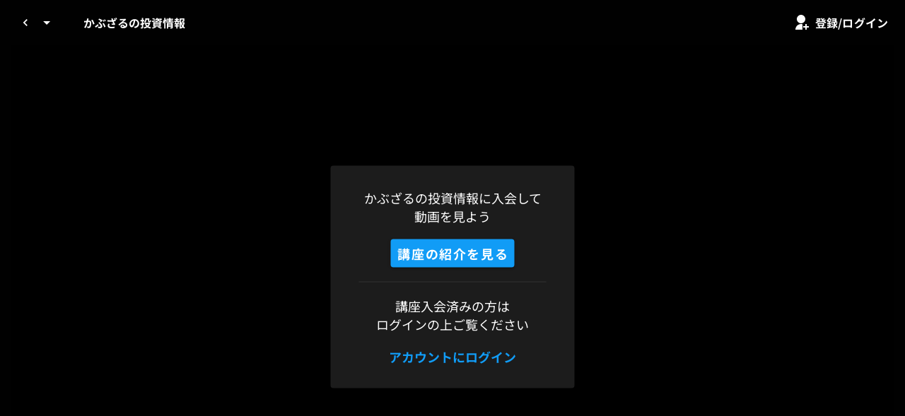

--- FILE ---
content_type: text/html
request_url: https://fincs.jp/plan/2822199414408909926/movie/298
body_size: 2533
content:
<!DOCTYPE html><html  lang="ja" data-capo=""><head><meta charset="utf-8">
<meta name="viewport" content="width=device-width, initial-scale=1, viewport-fit=auto">
<title>Fincs(フィンクス) - 最前線、最高鮮度の、スキルを学ぶ。</title>
<link rel="preconnect" href="https://api.fincs.jp">
<link rel="preconnect" href="https://fonts.gstatic.com" crossorigin="anonymous">
<link rel="preconnect" href="https://www.google-analytics.com" crossorigin="anonymous">
<link rel="preconnect" href="https://www.googletagmanager.com" crossorigin="anonymous">
<script src="https://stbtoken.sps-system.com/sbpstoken/com_sbps_system_token.js" async></script>
<link rel="stylesheet" href="/_nuxt/entry.JSMXypgj.css" crossorigin>
<link rel="modulepreload" as="script" crossorigin href="/_nuxt/DXY5ZFcG.js">
<link rel="prefetch" as="script" crossorigin href="/_nuxt/Dp8_3U3m.js">
<link rel="prefetch" as="script" crossorigin href="/_nuxt/CZPpTxys.js">
<link rel="prefetch" as="style" crossorigin href="/_nuxt/useGTM.C7fcrmxE.css">
<link rel="prefetch" as="script" crossorigin href="/_nuxt/D4uv11hV.js">
<link rel="prefetch" as="script" crossorigin href="/_nuxt/yuaKRNk4.js">
<link rel="prefetch" as="script" crossorigin href="/_nuxt/C5iM-9yy.js">
<link rel="prefetch" as="style" crossorigin href="/_nuxt/default.DMN7LAPM.css">
<link rel="prefetch" as="script" crossorigin href="/_nuxt/B_olVvid.js">
<link rel="prefetch" as="script" crossorigin href="/_nuxt/BdK2cbSz.js">
<link rel="prefetch" as="style" crossorigin href="/_nuxt/mypage.D0Wvb2EF.css">
<link rel="prefetch" as="script" crossorigin href="/_nuxt/B6tF_1Ig.js">
<link rel="prefetch" as="script" crossorigin href="/_nuxt/CdYb7N6j.js">
<link rel="prefetch" as="style" crossorigin href="/_nuxt/noMenu.DXyNwhEo.css">
<link rel="prefetch" as="script" crossorigin href="/_nuxt/DpSCx_bB.js">
<link rel="prefetch" as="style" crossorigin href="/_nuxt/noMenuContainer.Xe5ef3Ah.css">
<link rel="prefetch" as="script" crossorigin href="/_nuxt/DxZ7wKCi.js">
<link rel="prefetch" as="style" crossorigin href="/_nuxt/noMenuNoCard.CBu206IL.css">
<link rel="prefetch" as="script" crossorigin href="/_nuxt/CYbh1Bk4.js">
<link rel="prefetch" as="style" crossorigin href="/_nuxt/noMenuPlanEdit.CtRNcXY_.css">
<link rel="prefetch" as="script" crossorigin href="/_nuxt/3L39W08k.js">
<link rel="prefetch" as="script" crossorigin href="/_nuxt/DODM-2Bl.js">
<meta name="description" content="Fincs（フィンクス）は、それぞれのテーマを専門とする厳選された講師がレベル、目的別の講座をオンラインで提供する学習プラットフォームです。">
<meta property="og:url" content="https://fincs.jp">
<meta property="og:title" content="Fincs(フィンクス) - 最前線、最高鮮度の、スキルを学ぶ。">
<meta property="og:description" content="Fincs（フィンクス）は、それぞれのテーマを専門とする厳選された講師がレベル、目的別の講座をオンラインで提供する学習プラットフォームです。">
<meta property="og:image" content="https://fincs-web-api-prd.s3.ap-northeast-1.amazonaws.com/ogp/fincsogp.jpg">
<meta property="og:type" content="website">
<meta property="og:locale" content="ja_JP">
<meta property="og:site_name" content="Fincs">
<meta name="theme-color" content="black">
<link rel="icon" type="image/x-icon" href="/favicon.ico">
<link rel="apple-touch-icon" type="image/png" href="/apple-touch-icon.png" sizes="180x180">
<script>(function(w,d,s,l,i){w[l]=w[l]||[];w[l].push({'gtm.start':new Date().getTime(),event:'gtm.js'});var f=d.getElementsByTagName(s)[0],j=d.createElement(s),dl=l!='dataLayer'?'&l='+l:'';j.async=true;j.src='https://www.googletagmanager.com/gtm.js?id='+i+dl;f.parentNode.insertBefore(j,f);})(window,document,'script','dataLayer','GTM-K8WT5LWQ');</script>
<noscript><iframe src="https://www.googletagmanager.com/ns.html?id=GTM-K8WT5LWQ" height="0" width="0" style="display:none;visibility:hidden"></iframe></noscript>
<script type="module" src="/_nuxt/DXY5ZFcG.js" crossorigin></script>
<script id="unhead:payload" type="application/json">{"title":"Fincs(フィンクス) - 最前線、最高鮮度の、スキルを学ぶ。"}</script></head><body><div id="__nuxt"></div><div id="teleports"></div><script>window.__NUXT_SITE_CONFIG__={env:"production",name:"nuxt-app",url:"https:\u002F\u002Ffincs.jp"}</script><script type="application/json" data-nuxt-data="nuxt-app" data-ssr="false" id="__NUXT_DATA__">[{"prerenderedAt":1,"serverRendered":2},1768280832167,false]</script>
<script>window.__NUXT__={};window.__NUXT__.config={public:{appEnv:"production",apiBaseUrl:"https://api.fincs.jp",contentsBrowseLoggingApiBaseUrl:"https://log.fincs.jp",functionsApiBaseUrl:"https://functions.fincs.jp",FIREBASE_API_KEY:"AIzaSyCuSbSRUf9wsQDwUpNCbNyXEE32eaaz9jI",FIREBASE_AUTH_DOMAIN:"fincs.jp",FIREBASE_PROJECT_ID:"fincs-6a16c",FIREBASE_MESSAGING_SENDER_ID:"626046035329",FIREBASE_API_ID:"1:626046035329:web:a13508fecf3f6c52013480",FIREBASE_MEASUREMENT_ID:"G-KCFCECX8D5",FIREBASE_VAPID_KEY:"BNZynqMwJGLJjruZtBkwSc-_6euxO0GbgBMf0MhrQSHQA9vAaG5IxiDnhPzTNpMtR5J49t96qihkUVp3AqI2PUk",USE_FIREBASE_EMULATOR:"false",sentryDsn:"https://147b96295bc26afb81c7f1a97c34f672@o4506080456867840.ingest.sentry.io/4506294992764928",ENABLE_PWA:"true",ENABLE_FIRESTORE_CACHE:"true",ENABLE_CONVERSION:"true",ENABLE_PLAN_MEMBER_COUNT_SETTING:"false",ENABLE_BULK_DELIVERY:"true",ENABLE_BULK_DELIVERY_DM:"true",ENABLE_STEP_DELIVERY:"true",ENABLE_STEP_DELIVERY_DM:"true",UNLAYER_PROJECT_ID:"268722",UNLAYER_API_KEY:"9ctZIpFbY2BqZL2Ozx2RfbHrBegBuIGrFLANLZll9zlORz212gT6GIg4y1fbUxmo",ENABLE_NOTIF_PUSH_QUAY:"true",ENABLE_MULTI_PLAN_DISTRIBUTION:"true",ENABLE_TALK_THREAD:"true",ENABLE_TALK_MOVIE:"true",ENABLE_TALK_ANNOUNCEMENT:"true",ENABLE_VIDEO_RESOLUTION_CHECK:"false",ENABLE_MULTI_PART_UPLOAD:"true",ENABLE_MOVIE_CHAPTERS:"true",ENABLE_EDUCATION_PLAN_TYPE:"true",ENABLE_PLAN_PRICE_LIMITED_PUBLISH:"true",ENABLE_PLAN_PRICE_LIMITED_PUBLISH_TALKROOM:"true",ENABLE_BADGE_SYSTEM:"false",ENABLE_VIEWING_RESTRICTION_DAYS:"true",ENABLE_CHASING_PLAYBACK:"true",ENABLE_THEME_SWITCHER:"true",ENABLE_CONTENTS_IDENTIFIER_KEY:"false",ENABLE_CLOUD_FUNCTIONS_UNREAD_CHECK:"true",ENABLE_CLOUD_FUNCTIONS_TALK_UNREAD_CHECK:"true",DISABLE_ADMIN_LOGIN:"true",ENABLE_PLAN_OWNER_DETAIL:"true",ENABLE_HEADER_SIDE_MENU:"true",PUSH_QUAY_ROOT_DOMAIN:"pushquay.com",PUSH_QUAY_FINCS_APP_ID:"CKYyJzBzcdcsRfRrwYMX",persistedState:{storage:"cookies",debug:false,cookieOptions:{}}},app:{baseURL:"/",buildId:"b0188524-8123-4458-864b-26a129b92ea2",buildAssetsDir:"/_nuxt/",cdnURL:""}}</script></body></html>

--- FILE ---
content_type: text/css
request_url: https://fincs.jp/_nuxt/ContentsDialog.D1JRHKiO.css
body_size: 659
content:
.dialog-bg[data-v-e3dd510d]{position:absolute;top:0;z-index:2}.overlay-bg[data-v-e3dd510d]{background-color:rgba(var(--v-theme-overlay),.6)!important}.dialog[data-v-e3dd510d]{display:block;left:50%;min-height:146px;min-width:345px;position:absolute;top:50%;transform:translate(-50%,-50%);-webkit-transform:translate(-50%,-50%);-ms-transform:translate(-50%,-50%);white-space:break-spaces}.button[data-v-e3dd510d],.dialog[data-v-e3dd510d]{font-size:14px;font-weight:700;line-height:1.8em}.button[data-v-e3dd510d]{margin-left:4px;margin-right:4px;min-height:40px;min-width:125px}.close-button[data-v-e3dd510d]{position:absolute;right:0;top:0}.fade-enter-active[data-v-e3dd510d],.fade-leave-active[data-v-e3dd510d]{transition:opacity .3s ease}.fade-enter-from[data-v-e3dd510d],.fade-leave-to[data-v-e3dd510d]{opacity:0}


--- FILE ---
content_type: text/css
request_url: https://fincs.jp/_nuxt/VideoControls.vraR6vsE.css
body_size: 1863
content:
.seek-bar-wrapper[data-v-d3995619]{align-items:stretch;display:flex;flex-direction:column;position:relative;width:100%}.chapter-indicators[data-v-d3995619]{background:transparent;box-sizing:border-box;cursor:pointer;height:16px;margin-bottom:8px;pointer-events:auto;position:relative}.chapter-bar-visual[data-v-d3995619]{background:linear-gradient(to right,rgba(var(--v-theme-main-01),1) 0,rgba(var(--v-theme-main-01),1) var(--progress,0),rgba(var(--v-theme-monochrome-02),1) var(--progress,0),rgba(var(--v-theme-monochrome-02),1) 100%);height:6px;left:0;pointer-events:none;position:absolute;top:50%;transform:translateY(-50%);width:100%}.chapter-indicator[data-v-d3995619]{border-radius:2px;bottom:0;cursor:pointer;height:100%;pointer-events:auto;position:absolute;top:0;transition:background .2s}.chapter-indicator[data-v-d3995619]:hover{background-color:rgba(var(--v-theme-main-01),1);height:8px;top:-1px}.seek-thumb[data-v-d3995619]{background:rgba(var(--v-theme-main-01),1);border-radius:50%;cursor:pointer;height:18px;position:absolute;top:50%;transform:translate(-50%,-50%);width:18px;z-index:10}.seek-thumb[data-v-d3995619]:hover{background:rgba(var(--v-theme-main-02),1)}.chapter-tooltip[data-v-d3995619]{align-items:center;background-color:rgba(var(--v-theme-main-01),.85);border-radius:6px;bottom:28px;color:#fff;display:flex;flex-direction:column;max-width:240px;padding:4px;position:absolute;transform:translate(-50%);z-index:10}.tooltip-thumbnail[data-v-d3995619]{border-radius:4px;height:auto;margin-bottom:4px;width:120px}.tooltip-title[data-v-d3995619]{color:rgb(var(--v-theme-text));font-size:13px;font-weight:700;margin-bottom:2px;text-align:center}.tooltip-text[data-v-d3995619]{font-size:12px;text-align:center}.container[data-v-894ae77a]{background-color:rgba(var(--v-theme-main-02),.3)!important;border-radius:30px;cursor:pointer;height:var(--244d6c53);position:relative;width:var(--244d6c53)}.icon-button[data-v-894ae77a]{left:50%;position:absolute;top:50%;transform:translate(-50%,-50%)}.container[data-v-ba85e197]{background-color:rgba(var(--v-theme-main-02),.3)!important;border-radius:30px;cursor:pointer;height:100%;position:relative;width:100%}.icon-button[data-v-ba85e197]{left:50%;position:absolute;top:50%;transform:translate(-50%,-50%)}.popup[data-v-ba85e197]{padding-bottom:30px}.list[data-v-ba85e197]{background:rgba(var(--v-theme-monochrome-05),.5);border-radius:10px;overflow:hidden;padding:5px 0}.list-item[data-v-ba85e197]{align-items:baseline;color:rgb(var(--v-theme-text));cursor:pointer;display:flex;font-size:14px;gap:5px;line-height:1.5;padding:5px 10px}.list-item.active[data-v-ba85e197]{color:rgb(var(--v-theme-primary))}.list-item-icon[data-v-ba85e197]{height:20px;width:20px}.play-speed-popup .popup,.play-speed-popup.play-speed-popup,.v-overlay__content .v-menu__content .popup,.v-overlay__content .v-menu__content.play-speed-popup{padding-bottom:30px}.play-speed-popup .popup .list,.play-speed-popup .popup .play-speed-list,.play-speed-popup.play-speed-popup .list,.play-speed-popup.play-speed-popup .play-speed-list,.v-overlay__content .v-menu__content .popup .list,.v-overlay__content .v-menu__content .popup .play-speed-list,.v-overlay__content .v-menu__content.play-speed-popup .list,.v-overlay__content .v-menu__content.play-speed-popup .play-speed-list{background:rgba(var(--v-theme-monochrome-05),.5)!important;border-radius:10px;min-width:120px;overflow:hidden;padding:5px 0}.play-speed-popup .popup .list .list-item,.play-speed-popup .popup .list .play-speed-item,.play-speed-popup .popup .play-speed-list .list-item,.play-speed-popup .popup .play-speed-list .play-speed-item,.play-speed-popup.play-speed-popup .list .list-item,.play-speed-popup.play-speed-popup .list .play-speed-item,.play-speed-popup.play-speed-popup .play-speed-list .list-item,.play-speed-popup.play-speed-popup .play-speed-list .play-speed-item,.v-overlay__content .v-menu__content .popup .list .list-item,.v-overlay__content .v-menu__content .popup .list .play-speed-item,.v-overlay__content .v-menu__content .popup .play-speed-list .list-item,.v-overlay__content .v-menu__content .popup .play-speed-list .play-speed-item,.v-overlay__content .v-menu__content.play-speed-popup .list .list-item,.v-overlay__content .v-menu__content.play-speed-popup .list .play-speed-item,.v-overlay__content .v-menu__content.play-speed-popup .play-speed-list .list-item,.v-overlay__content .v-menu__content.play-speed-popup .play-speed-list .play-speed-item{align-items:center;color:rgb(var(--v-theme-text))!important;cursor:pointer;display:flex;font-size:14px!important;gap:8px;line-height:1.5;padding:8px 12px!important;white-space:nowrap}.play-speed-popup .popup .list .list-item.active,.play-speed-popup .popup .list .play-speed-item.active,.play-speed-popup .popup .play-speed-list .list-item.active,.play-speed-popup .popup .play-speed-list .play-speed-item.active,.play-speed-popup.play-speed-popup .list .list-item.active,.play-speed-popup.play-speed-popup .list .play-speed-item.active,.play-speed-popup.play-speed-popup .play-speed-list .list-item.active,.play-speed-popup.play-speed-popup .play-speed-list .play-speed-item.active,.v-overlay__content .v-menu__content .popup .list .list-item.active,.v-overlay__content .v-menu__content .popup .list .play-speed-item.active,.v-overlay__content .v-menu__content .popup .play-speed-list .list-item.active,.v-overlay__content .v-menu__content .popup .play-speed-list .play-speed-item.active,.v-overlay__content .v-menu__content.play-speed-popup .list .list-item.active,.v-overlay__content .v-menu__content.play-speed-popup .list .play-speed-item.active,.v-overlay__content .v-menu__content.play-speed-popup .play-speed-list .list-item.active,.v-overlay__content .v-menu__content.play-speed-popup .play-speed-list .play-speed-item.active{color:rgb(var(--v-theme-primary))!important}.play-speed-popup .popup .list .list-item .list-item-icon,.play-speed-popup .popup .list .play-speed-item .list-item-icon,.play-speed-popup .popup .play-speed-list .list-item .list-item-icon,.play-speed-popup .popup .play-speed-list .play-speed-item .list-item-icon,.play-speed-popup.play-speed-popup .list .list-item .list-item-icon,.play-speed-popup.play-speed-popup .list .play-speed-item .list-item-icon,.play-speed-popup.play-speed-popup .play-speed-list .list-item .list-item-icon,.play-speed-popup.play-speed-popup .play-speed-list .play-speed-item .list-item-icon,.v-overlay__content .v-menu__content .popup .list .list-item .list-item-icon,.v-overlay__content .v-menu__content .popup .list .play-speed-item .list-item-icon,.v-overlay__content .v-menu__content .popup .play-speed-list .list-item .list-item-icon,.v-overlay__content .v-menu__content .popup .play-speed-list .play-speed-item .list-item-icon,.v-overlay__content .v-menu__content.play-speed-popup .list .list-item .list-item-icon,.v-overlay__content .v-menu__content.play-speed-popup .list .play-speed-item .list-item-icon,.v-overlay__content .v-menu__content.play-speed-popup .play-speed-list .list-item .list-item-icon,.v-overlay__content .v-menu__content.play-speed-popup .play-speed-list .play-speed-item .list-item-icon{flex-shrink:0;height:20px;width:20px}.play-speed-popup .popup .list .list-item .play-speed-text,.play-speed-popup .popup .list .list-item span:not(.list-item-icon),.play-speed-popup .popup .list .play-speed-item .play-speed-text,.play-speed-popup .popup .list .play-speed-item span:not(.list-item-icon),.play-speed-popup .popup .play-speed-list .list-item .play-speed-text,.play-speed-popup .popup .play-speed-list .list-item span:not(.list-item-icon),.play-speed-popup .popup .play-speed-list .play-speed-item .play-speed-text,.play-speed-popup .popup .play-speed-list .play-speed-item span:not(.list-item-icon),.play-speed-popup.play-speed-popup .list .list-item .play-speed-text,.play-speed-popup.play-speed-popup .list .list-item span:not(.list-item-icon),.play-speed-popup.play-speed-popup .list .play-speed-item .play-speed-text,.play-speed-popup.play-speed-popup .list .play-speed-item span:not(.list-item-icon),.play-speed-popup.play-speed-popup .play-speed-list .list-item .play-speed-text,.play-speed-popup.play-speed-popup .play-speed-list .list-item span:not(.list-item-icon),.play-speed-popup.play-speed-popup .play-speed-list .play-speed-item .play-speed-text,.play-speed-popup.play-speed-popup .play-speed-list .play-speed-item span:not(.list-item-icon),.v-overlay__content .v-menu__content .popup .list .list-item .play-speed-text,.v-overlay__content .v-menu__content .popup .list .list-item span:not(.list-item-icon),.v-overlay__content .v-menu__content .popup .list .play-speed-item .play-speed-text,.v-overlay__content .v-menu__content .popup .list .play-speed-item span:not(.list-item-icon),.v-overlay__content .v-menu__content .popup .play-speed-list .list-item .play-speed-text,.v-overlay__content .v-menu__content .popup .play-speed-list .list-item span:not(.list-item-icon),.v-overlay__content .v-menu__content .popup .play-speed-list .play-speed-item .play-speed-text,.v-overlay__content .v-menu__content .popup .play-speed-list .play-speed-item span:not(.list-item-icon),.v-overlay__content .v-menu__content.play-speed-popup .list .list-item .play-speed-text,.v-overlay__content .v-menu__content.play-speed-popup .list .list-item span:not(.list-item-icon),.v-overlay__content .v-menu__content.play-speed-popup .list .play-speed-item .play-speed-text,.v-overlay__content .v-menu__content.play-speed-popup .list .play-speed-item span:not(.list-item-icon),.v-overlay__content .v-menu__content.play-speed-popup .play-speed-list .list-item .play-speed-text,.v-overlay__content .v-menu__content.play-speed-popup .play-speed-list .list-item span:not(.list-item-icon),.v-overlay__content .v-menu__content.play-speed-popup .play-speed-list .play-speed-item .play-speed-text,.v-overlay__content .v-menu__content.play-speed-popup .play-speed-list .play-speed-item span:not(.list-item-icon){color:inherit!important;font-size:14px!important}.play-speed-popup .popup .list .list-item .font-weight-bold,.play-speed-popup .popup .list .play-speed-item .font-weight-bold,.play-speed-popup .popup .play-speed-list .list-item .font-weight-bold,.play-speed-popup .popup .play-speed-list .play-speed-item .font-weight-bold,.play-speed-popup.play-speed-popup .list .list-item .font-weight-bold,.play-speed-popup.play-speed-popup .list .play-speed-item .font-weight-bold,.play-speed-popup.play-speed-popup .play-speed-list .list-item .font-weight-bold,.play-speed-popup.play-speed-popup .play-speed-list .play-speed-item .font-weight-bold,.v-overlay__content .v-menu__content .popup .list .list-item .font-weight-bold,.v-overlay__content .v-menu__content .popup .list .play-speed-item .font-weight-bold,.v-overlay__content .v-menu__content .popup .play-speed-list .list-item .font-weight-bold,.v-overlay__content .v-menu__content .popup .play-speed-list .play-speed-item .font-weight-bold,.v-overlay__content .v-menu__content.play-speed-popup .list .list-item .font-weight-bold,.v-overlay__content .v-menu__content.play-speed-popup .list .play-speed-item .font-weight-bold,.v-overlay__content .v-menu__content.play-speed-popup .play-speed-list .list-item .font-weight-bold,.v-overlay__content .v-menu__content.play-speed-popup .play-speed-list .play-speed-item .font-weight-bold{font-size:14px!important;font-weight:700!important}.v-application .v-overlay-container .v-overlay__content .play-speed-popup .play-speed-list .play-speed-item .play-speed-text{color:rgb(var(--v-theme-text))!important;font-size:14px!important}.v-application .v-overlay-container .v-overlay__content .play-speed-popup .play-speed-list .play-speed-item.active .play-speed-text{color:rgb(var(--v-theme-primary))!important}.icon-container[data-v-0d41d9e2]{align-items:center;background-color:rgba(var(--v-theme-main-02),.3)!important;border-radius:30px;cursor:pointer;display:flex;gap:8px;height:28px;padding:0 12px;position:relative}.icon-container.disabled[data-v-0d41d9e2]{cursor:not-allowed;opacity:.5}.icon-button[data-v-0d41d9e2]{flex-shrink:0}.chasing-text[data-v-0d41d9e2]{color:#fff;font-size:12px;font-weight:700;white-space:nowrap}.cursor[data-v-95693e39]{cursor:pointer}.switch[data-v-95693e39]{background-color:rgba(var(--v-theme-main-02),.3)!important;border-radius:50%;height:var(--5097b019);width:var(--5097b019)}.container[data-v-95693e39]{height:100%;position:relative;width:100%}.icon[data-v-95693e39]{left:50%;position:absolute;top:50%;transform:translate(-50%,-50%)}.custom-player-controls[data-v-b8ceadd1]{height:100%;position:absolute;top:0;width:100%;z-index:2}.play-button[data-v-b8ceadd1]{background-color:transparent;cursor:pointer;display:block;height:70px;left:50%;padding:0;position:absolute;top:50%;transform:translate(-50%,-50%);-webkit-transform:translate(-50%,-50%);-ms-transform:translate(-50%,-50%);width:70px}.seek-bar[data-v-b8ceadd1]{bottom:32px;position:absolute;width:100%}.seek-bar-v-slider[data-v-b8ceadd1]{bottom:10px;left:-8px;position:absolute;width:100%}.current-time[data-v-b8ceadd1]{background:rgba(var(--v-theme-main-02),.5);bottom:12px;font-size:12px!important;font-weight:700;left:15px;letter-spacing:0!important;line-height:16px;padding:2px 14px;position:absolute;text-transform:none!important}.actions[data-v-b8ceadd1]{background:none;bottom:10px;display:flex;gap:18px;position:absolute;right:15px}.action-btn[data-v-b8ceadd1]{background-color:transparent;height:28px;padding:0;width:28px}@media (display-mode:standalone){.hide-pip-btn[data-v-b8ceadd1]{display:none}}.fade-enter-active[data-v-b8ceadd1],.fade-leave-active[data-v-b8ceadd1]{transition:opacity .3s ease}.fade-enter-from[data-v-b8ceadd1],.fade-leave-to[data-v-b8ceadd1]{opacity:0}.play-icon-area[data-v-b8ceadd1]{background-color:transparent;display:block;height:72px;left:50%;padding:0;pointer-events:none;position:absolute;top:50%;transform:translate(-50%,-50%);-webkit-transform:translate(-50%,-50%);-ms-transform:translate(-50%,-50%);width:72px}.play-icon[data-v-b8ceadd1]{animation-duration:.7s;animation-name:big-b8ceadd1;animation-timing-function:ease;background:rgba(var(--v-theme-main-02),.5);height:72px;opacity:0;width:72px}.speed-skip-btn[data-v-b8ceadd1]{background-color:rgb(var(--v-theme-main-01));border-radius:50%;cursor:pointer;display:block;height:48px;left:50%;padding:0;position:absolute;top:50%;transform:translate(-50%,-50%);-webkit-transform:translate(-50%,-50%);-ms-transform:translate(-50%,-50%);width:48px}.speed-skip-btn.forward[data-v-b8ceadd1]{margin-left:100px}.speed-skip-btn.backward[data-v-b8ceadd1]{margin-left:-97px}.speed-skip-btn[data-v-b8ceadd1]:active{background-color:rgb(var(--v-theme-main-01));transform:translate(-50%,-50%) scale(1.1)}.speed-skip-btn.animate[data-v-b8ceadd1]{animation:big-b8ceadd1 .7s ease}@keyframes big-b8ceadd1{0%{opacity:1;transform:scale(1);transform-origin:50% 50%}to{opacity:0;transform:scale(1.5);transform-origin:50% 50%}}.slider[data-v-b8ceadd1]{-webkit-appearance:none;-moz-appearance:none;appearance:none;background:rgb(var(--v-theme-monochrome-01));background-color:rgba(var(--v-theme-main-02),.3)!important;border-radius:5px;height:10px;margin-left:-10px;margin-top:10px;outline:none;width:80px}.slider[data-v-b8ceadd1]::-webkit-slider-thumb{-webkit-appearance:none;-moz-appearance:none;appearance:none;background-color:#fff;border-radius:50%;height:20px;width:20px}.slider[data-v-b8ceadd1]::-moz-range-thumb{background-color:#dc143c;border:none;border-radius:50%;height:4px;width:4px}


--- FILE ---
content_type: text/css
request_url: https://fincs.jp/_nuxt/ContentsNoPermissionDialog.Claqrsza.css
body_size: 239
content:
.dialog-bg[data-v-8321410b]{position:absolute;top:0;z-index:2}.overlay-bg[data-v-8321410b]{background-color:rgba(var(--v-theme-overlay),.6)!important}.dialog[data-v-8321410b]{background-color:rgba(var(--v-theme-monochrome-04),.85);display:block;left:50%;min-height:146px;min-width:345px;position:absolute;top:50%;transform:translate(-50%,-50%);-webkit-transform:translate(-50%,-50%);-ms-transform:translate(-50%,-50%);white-space:break-spaces}.button[data-v-8321410b],.dialog[data-v-8321410b]{font-size:var(--270e56cf);line-height:var(--9f21bf4c)}.button[data-v-8321410b]{font-weight:700;margin-left:4px;margin-right:4px;min-height:40px;min-width:125px}.no-login-border[data-v-8321410b]{background-color:rgb(var(--v-theme-monochrome-01));height:1px;margin:20px 0;opacity:.1}.login-link-wrapper[data-v-8321410b]{margin-top:20px}.login-link[data-v-8321410b]{font-size:var(--270e56cf);font-weight:700;line-height:var(--9f21bf4c);text-decoration:none}.fade-enter-active[data-v-8321410b],.fade-leave-active[data-v-8321410b]{transition:opacity .3s ease}.fade-enter-from[data-v-8321410b],.fade-leave-to[data-v-8321410b]{opacity:0}


--- FILE ---
content_type: text/css
request_url: https://fincs.jp/_nuxt/LiveWithChatLayout.DtyRmT7y.css
body_size: 541
content:
.chapter-list-root[data-v-ff78a1d8]{background-color:rgb(var(--v-theme-monochrome-05))}.chapter-list-header[data-v-ff78a1d8]{position:relative}.chapter-list-title[data-v-ff78a1d8]{color:rgb(var(--v-theme-monochrome-01));font-size:20px;font-weight:700}.close-button[data-v-ff78a1d8]{background:transparent;box-shadow:none;height:32px;margin-left:8px;min-height:32px;min-width:32px;position:relative;right:0;top:0;width:32px}.chapter-list-scroll[data-v-ff78a1d8]{max-height:100%;overflow-y:auto}.chapter-item[data-v-ff78a1d8]{background-color:rgb(var(--v-theme-monochrome-06));border-radius:8px;cursor:pointer;padding:8px 12px;transition:background .2s}.chapter-item[data-v-ff78a1d8]:hover{background-color:rgb(var(--v-theme-monochrome-04))}.chapter-thumbnail[data-v-ff78a1d8]{background:rgb(var(--v-theme-monochrome-08));border-radius:4px;height:45px;-o-object-fit:cover;object-fit:cover;width:80px}.chapter-info[data-v-ff78a1d8]{min-width:0}.chapter-time[data-v-ff78a1d8]{color:rgb(var(--v-theme-monochrome-02));font-size:12px}.chapter-title[data-v-ff78a1d8]{color:rgb(var(--v-theme-monochrome-01));font-size:14px;font-weight:500;word-break:break-all}.text-no-chapters[data-v-ff78a1d8]{color:rgb(var(--v-theme-monochrome-02));font-size:15px}.parent-area[data-v-91093afc]{max-height:var(--c6b4de80);position:relative}.parent-area-with-side[data-v-91093afc]{height:var(--c6b4de80)}.video-area[data-v-91093afc]{max-height:var(--c6b4de80)}.aspect-area[data-v-91093afc],.video-area[data-v-91093afc]{aspect-ratio:var(--5e7404f1)}.aspect-area[data-v-91093afc]{max-height:100%;max-width:100%}.dummy[data-v-91093afc]{display:block;font-size:10000px;visibility:hidden}.chat-area[data-v-91093afc]{position:relative}.close-button[data-v-91093afc]{background-color:rgb(var(--v-theme-monochrome-05));cursor:pointer;height:36px;top:4px;width:36px}.close-button[data-v-91093afc],.open-button-area[data-v-91093afc]{position:absolute;right:18px;z-index:100}.open-button-area[data-v-91093afc]{align-items:center;display:flex;flex-direction:column;justify-content:center;top:12px}.chapter-list-open-button[data-v-91093afc],.chat-open-button[data-v-91093afc]{background-color:rgba(var(--v-theme-overlay),.5);cursor:pointer;height:36px;width:36px}


--- FILE ---
content_type: text/css
request_url: https://fincs.jp/_nuxt/BookmarkButton.mw-7Fs-7.css
body_size: 155
content:
.view-count[data-v-542ef122]{font-size:12px;font-weight:400;letter-spacing:.06em;line-height:18px}.view-count-text[data-v-542ef122]{font-size:10px;font-weight:700;line-height:24px;margin-left:6px}.good-button[data-v-4b846ee0]{border-radius:15px;font-size:10px;font-weight:700;height:30px;line-height:24px;padding:6px 12px}.good-count[data-v-4b846ee0]{margin-left:8px;margin-top:-3px}.gooded[data-v-4b846ee0]{background-color:#fff;color:rgb(var(--v-theme-main-01))}.not-gooded[data-v-4b846ee0]{background-color:rgb(var(--v-theme-monochrome-03))}.bookmark-button[data-v-2c01b4fd]{border-radius:15px;font-size:10px;font-weight:700;height:30px;line-height:24px;padding:6px 12px}.bookmark-count[data-v-2c01b4fd]{margin-left:8px;margin-top:-3px}.bookmarked[data-v-2c01b4fd]{background-color:#fff;color:rgb(var(--v-theme-main-01))}.not-bookmarked[data-v-2c01b4fd]{background-color:rgb(var(--v-theme-monochrome-03))}.hide-bg-color[data-v-2c01b4fd]{background-color:transparent;height:24px;padding-left:0;padding-top:4px}.cursor-pointer[data-v-2c01b4fd]{cursor:pointer}


--- FILE ---
content_type: text/css
request_url: https://fincs.jp/_nuxt/FloatingEditButton.BLPotuF4.css
body_size: 482
content:
.setting-button[data-v-3a9825f7]{background-color:rgb(var(--v-theme-monochrome-03));border-radius:15px;color:rgb(var(--v-theme-text));font-size:10px;font-weight:700;height:30px;line-height:24px;padding:2px 12px}.copy-button[data-v-37796f2f]{background-color:rgb(var(--v-theme-monochrome-03));border-radius:15px;cursor:pointer;font-size:10px;font-weight:700;height:30px;line-height:24px;padding:5px 12px}.disabled[data-v-37796f2f]{color:rgb(var(--v-theme-monochrome-02));cursor:not-allowed}.floating-edit-button[data-v-7a1837e0]{bottom:0;position:fixed;right:0;z-index:900}.floating-edit-button.with-scroll-top[data-v-7a1837e0]{right:50px}


--- FILE ---
content_type: text/css
request_url: https://fincs.jp/_nuxt/ContentInformation.CEAniHQv.css
body_size: 518
content:
.download-button[data-v-deb56287]{background-color:rgb(var(--v-theme-monochrome-03));border-radius:15px;cursor:pointer;font-size:10px;font-weight:700;height:30px;line-height:1.8em;padding:5px 12px}.disabled[data-v-deb56287]{color:rgb(var(--v-theme-monochrome-02));cursor:not-allowed}.nuxt-link[data-v-d259429d],.timestamp-link[data-v-d259429d]{text-decoration:none}.timestamp-link[data-v-d259429d]{color:rgb(var(--v-theme-main-01));cursor:pointer}.content-chapters-scroll-title[data-v-2b179eec]{color:rgb(var(--v-theme-monochrome-01));font-size:20px;font-weight:700}.content-chapters-scroll[data-v-2b179eec]{display:flex;flex-direction:row;gap:16px;overflow-x:auto;padding-bottom:8px}.chapter-item[data-v-2b179eec]{align-items:center;background-color:rgb(var(--v-theme-monochrome-06));cursor:pointer;display:flex;flex:0 0 auto;flex-direction:column;max-width:120px;min-width:90px;padding:8px}.chapter-thumbnail[data-v-2b179eec]{border-radius:4px;flex-grow:0;height:45px;margin-bottom:4px;-o-object-fit:cover;object-fit:cover;width:80px}.chapter-time[data-v-2b179eec]{color:rgb(var(--v-theme-monochrome-02));font-size:12px}.chapter-title[data-v-2b179eec]{color:rgb(var(--v-theme-monochrome-01));flex-grow:1;font-size:13px;text-align:center;word-break:break-all}@media (min-width:1280px){.container[data-v-0642ad6c]{max-width:1400px!important}}@media (max-width:960px){.container[data-v-0642ad6c]{max-width:900px!important}}.item[data-v-0642ad6c]{width:var(--b7a19ae8)}.item>div[data-v-0642ad6c]{width:var(--ee6a447c)}.item .item-heading[data-v-0642ad6c]{font-size:22px;font-style:normal;font-weight:700}.item-text[data-v-0642ad6c]{font-size:var(--e57908f2);font-style:normal;font-weight:400;line-height:1.8em}.title-text[data-v-0642ad6c]{font-size:var(--7c852b44);font-weight:700;letter-spacing:.06em;line-height:1.8em;text-align:left}.content-area[data-v-631e4208]{margin-bottom:20px;margin-top:12px}@media (max-width:599px){.content-area[data-v-631e4208]{margin-top:12px}}.title-text[data-v-631e4208]{font-size:18px;font-weight:700}.text-publish-date[data-v-631e4208],.title-text[data-v-631e4208]{letter-spacing:.06em;line-height:1.8em}.text-publish-date[data-v-631e4208]{font-size:12px;font-weight:400}.view-count-button[data-v-631e4208]{min-height:30px}


--- FILE ---
content_type: text/css
request_url: https://fincs.jp/_nuxt/ContentsListTitle.B3OyIKiK.css
body_size: 378
content:
.title-area[data-v-f5ce7d5a]{padding-bottom:8px}.title-area-border[data-v-f5ce7d5a]{border-bottom:1px solid rgb(var(--v-theme-monochrome-03))}.title-text[data-v-f5ce7d5a]{font-size:20px}.title-text[data-v-f5ce7d5a],.title-text-sp[data-v-f5ce7d5a]{font-weight:700;line-height:1.8em}.title-text-sp[data-v-f5ce7d5a],.show-all-text[data-v-f5ce7d5a]{font-size:14px}.description-text[data-v-f5ce7d5a],.show-all-text[data-v-f5ce7d5a]{font-weight:400;line-height:1.8em}.description-text[data-v-f5ce7d5a]{font-size:16px;white-space:break-spaces}


--- FILE ---
content_type: text/css
request_url: https://fincs.jp/_nuxt/BaseMovieCard.D094BPuW.css
body_size: 899
content:
.header_title_wrapper[data-v-7b0a227e]{color:rgb(var(--v-theme-text-gray));padding:10px 0}@media (max-width:960px){.header_title_wrapper[data-v-7b0a227e]{border-bottom:1px solid rgb(var(--v-theme-monochrome-08));padding:10px 20px}}.header-title[data-v-7b0a227e]{color:rgb(var(--v-theme-text))}.back-btn-sp[data-v-7b0a227e]{width:80px}.popup-search[data-v-7b0a227e]{background:rgb(var(--v-theme-monochrome-04));padding:8px 12px}.search-wrapper[data-v-7b0a227e]{padding:4px 2px}.search-input[data-v-7b0a227e]{height:40px;padding:0;width:100%}[data-v-7b0a227e] .v-field--variant-solo{background:rgb(var(--v-theme-monochrome-03));border-radius:20px;height:40px}@media (max-width:960px){[data-v-7b0a227e] .v-field--variant-solo{border-radius:4px}}[data-v-7b0a227e] .v-field__field{height:40px;margin-top:-10px}.action-btns[data-v-7b0a227e]{align-items:center;display:flex;gap:8px;justify-content:flex-end}@media (max-width:960px){.action-btns[data-v-7b0a227e]{gap:0;width:80px}}.status-area[data-v-8c2d1adc]{background-color:rgb(var(--v-theme-monochrome-08),.8);color:#fff;font-size:14px;font-weight:700;height:100%;left:0;position:absolute;top:0;width:100%;z-index:1}.status-area>div[data-v-8c2d1adc]{background-color:rgb(var(--v-theme-monochrome-04));border-radius:30px;padding:2px 20px 4px}.timer-bg[data-v-e7a4d7b6]{background:rgba(var(--v-theme-main-02),.5)}.timer-text[data-v-e7a4d7b6]{color:#fff;font-size:12px;font-weight:700;line-height:16.34px}.badge[data-v-4c949d0f]{width:100%}@media (max-width:599px){.sp-small-width[data-v-4c949d0f]{width:330px}}.card-wrapper[data-v-4c949d0f]{height:var(--697894d8);position:relative;width:100%}@media (max-width:599px){.card-wrapper[data-v-4c949d0f]{height:var(--3db4e284)}}.card-title[data-v-4c949d0f]{display:-webkit-box;overflow:hidden;text-overflow:ellipsis;-webkit-box-orient:vertical;-webkit-line-clamp:2}.publish-status[data-v-4c949d0f]{position:absolute;z-index:1}.document-total-page[data-v-4c949d0f],.movie-play-time[data-v-4c949d0f]{background-color:rgba(var(--v-theme-overlay),.5);font-size:12px;font-weight:700;letter-spacing:.06em;line-height:16px;padding:0 12px}.document-total-page[data-v-4c949d0f],.live-time[data-v-4c949d0f],.movie-play-time[data-v-4c949d0f]{bottom:0;margin:0 4px 5px 0;position:absolute;right:0}.text-start-date[data-v-4c949d0f]{font-size:16px;font-weight:700;line-height:20px}.text-publish-date[data-v-4c949d0f]{font-size:14px;font-weight:700;letter-spacing:.06em;line-height:22px}.text-free[data-v-4c949d0f]{font-size:16px;font-weight:400;letter-spacing:.06em;line-height:20px}.good-count-button[data-v-4c949d0f]{background-color:transparent;padding-left:0}.view-count-button[data-v-4c949d0f]{background-color:transparent;padding-left:8px;padding-right:8px}.setting-button[data-v-4c949d0f]{bottom:0;cursor:pointer;margin:auto 0;position:absolute;right:8px}.wrapper[data-v-4c949d0f]{display:flex;left:0;padding:0;position:absolute;top:0;width:100%}@media (max-width:599px){.wrapper[data-v-4c949d0f]{flex-direction:column}}.left-wrapper[data-v-4c949d0f]{flex-shrink:0;width:220px}@media (max-width:599px){.left-wrapper[data-v-4c949d0f]{height:100%;width:100%}}.content-wrapper[data-v-4c949d0f]{flex-grow:1;text-align:left;width:100%}@media (max-width:599px){.content-wrapper[data-v-4c949d0f]{padding-left:8px}}.featured-description[data-v-4c949d0f]{color:rgb(var(--v-theme-monochrome-02));font-size:14px;line-height:20px;margin:0 0 10px;text-align:left}.card-wrapper[data-v-92b4b9ed]{position:relative}.card-title[data-v-92b4b9ed]{display:-webkit-box;line-height:22px;overflow:hidden;text-overflow:ellipsis;-webkit-box-orient:vertical;-webkit-line-clamp:2;min-height:44px}.publish-status[data-v-92b4b9ed]{position:absolute;z-index:1}.document-total-page[data-v-92b4b9ed],.movie-play-time[data-v-92b4b9ed]{background-color:rgba(var(--v-theme-overlay),.5);font-size:12px;font-weight:700;letter-spacing:.06em;line-height:16px;padding:0 12px}.document-total-page[data-v-92b4b9ed],.live-time[data-v-92b4b9ed],.movie-play-time[data-v-92b4b9ed]{bottom:0;margin:0 4px 5px 0;position:absolute;right:0}.text-start-date[data-v-92b4b9ed]{font-size:16px;font-weight:700;line-height:20px}.text-publish-date[data-v-92b4b9ed]{font-size:12px;line-height:22px}.text-free[data-v-92b4b9ed],.text-publish-date[data-v-92b4b9ed]{font-weight:400;letter-spacing:.06em}.text-free[data-v-92b4b9ed]{font-size:16px;line-height:20px}.good-count-button[data-v-92b4b9ed]{padding-top:2px}.good-count-button[data-v-92b4b9ed],.view-count-button[data-v-92b4b9ed]{background-color:transparent;height:24px;padding-left:8px}.view-count-button[data-v-92b4b9ed]{padding-top:8px}.bookmark-button[data-v-92b4b9ed]{padding-left:0;padding-right:4px;padding-top:0}.setting-button-area[data-v-92b4b9ed]{bottom:4px;margin:8px;position:absolute;right:0}.setting-button[data-v-92b4b9ed]{cursor:pointer}.overlay-bg-half[data-v-92b4b9ed]{background-color:rgba(var(--v-theme-overlay),.5)!important}


--- FILE ---
content_type: text/css
request_url: https://fincs.jp/_nuxt/Pagination.XdsrTbav.css
body_size: 244
content:
.contents-pagination .v-pagination__item{margin:.2rem}.contents-pagination .v-pagination__item--is-active .v-btn{background-color:rgb(var(--v-theme-main-01));color:#fff;opacity:1}.contents-pagination .v-pagination .v-btn{max-height:10vw;max-width:10vw}.contents-pagination .v-pagination .v-btn[ellipsis=true]{max-width:6vw}.contents-pagination .pagination-btn[disabled][data-v-a5619f29]{display:none}


--- FILE ---
content_type: text/css
request_url: https://fincs.jp/_nuxt/BaseCardGrid.Dqheg4i5.css
body_size: -7
content:
.grid-panel[data-v-d6033cd0]{display:grid;grid-template-columns:repeat(auto-fit,var(--0f47d1d9));justify-content:var(--0e133b18);grid-gap:2rem .81rem}


--- FILE ---
content_type: text/css
request_url: https://fincs.jp/_nuxt/InputText.BLZ79_Y-.css
body_size: 468
content:
[data-v-eea38973] .v-field--variant-solo{background:rgb(var(--v-theme-monochrome-06))}.bg-color-default[data-v-eea38973] input:-webkit-autofill{box-shadow:0 0 0 1000px rgb(var(--v-theme-monochrome-06)) inset!important;-webkit-text-fill-color:rgb(var(--v-theme-text))!important}.bg-color-default[data-v-eea38973] input:-webkit-autofill:focus{caret-color:rgb(var(--v-theme-text))!important}[data-v-eea38973] .v-input__details{padding:6px 0!important}.no-spin[data-v-eea38973] input[type=number]::-webkit-inner-spin-button,.no-spin[data-v-eea38973] input[type=number]::-webkit-outer-spin-button{-webkit-appearance:none;margin:0}


--- FILE ---
content_type: text/css
request_url: https://fincs.jp/_nuxt/InputEmailAlertDialog.BN7P10Ah.css
body_size: 171
content:
.dialog[data-v-36c19be9]{display:block;left:50%;min-height:146px;min-width:345px;position:absolute;top:50%;transform:translate(-50%,-50%);-webkit-transform:translate(-50%,-50%);-ms-transform:translate(-50%,-50%)}.title-text[data-v-36c19be9]{font-size:20px;font-weight:700;letter-spacing:.06em;line-height:1.8em;text-align:left}


--- FILE ---
content_type: text/css
request_url: https://fincs.jp/_nuxt/useGTM.C7fcrmxE.css
body_size: 56
content:
.dialog[data-v-62c28746]{display:block;left:50%;min-height:146px;min-width:345px;position:absolute;top:50%;transform:translate(-50%,-50%);-webkit-transform:translate(-50%,-50%);-ms-transform:translate(-50%,-50%)}


--- FILE ---
content_type: text/css
request_url: https://fincs.jp/_nuxt/default.DMN7LAPM.css
body_size: 733
content:
.app-update-dialog[data-v-c41b07cf]{display:block;left:50%;min-height:146px;min-width:345px;position:absolute;top:50%;transform:translate(-50%,-50%);-webkit-transform:translate(-50%,-50%);-ms-transform:translate(-50%,-50%)}.app-update-close-button[data-v-c41b07cf]{color:rgb(var(--v-theme-text));cursor:pointer;margin-right:20px;margin-top:20px;position:absolute;right:0;top:0}.dialog[data-v-29f13110]{min-height:146px;min-width:345px}.dialog[data-v-afb1a980]{display:block;left:50%;min-height:146px;min-width:345px;position:absolute;top:50%;transform:translate(-50%,-50%);-webkit-transform:translate(-50%,-50%);-ms-transform:translate(-50%,-50%)}.item-wrapper[data-v-70ced623]{align-items:center;display:flex;flex-direction:column;height:100svh;justify-content:center}.message[data-v-70ced623]{color:rgb(var(--v-theme-text));font-size:16px;font-weight:700;margin-top:16px;text-align:center}


--- FILE ---
content_type: text/css
request_url: https://fincs.jp/_nuxt/BaseAuth.CA3vxcnF.css
body_size: 565
content:
.error-text[data-v-868a06f0],.notice-text[data-v-868a06f0]{color:rgb(var(--v-theme-main-04));font-size:16px;font-weight:400;line-height:1.8em}.auth[data-v-868a06f0]{background-color:rgb(var(--v-theme-monochrome-04));max-width:520px}.fincs-logo[data-v-868a06f0]{width:100px}.text-title[data-v-868a06f0]{font-size:20px;font-weight:700;line-height:1.8em}.prev-text[data-v-868a06f0]{color:rgba(var(--v-theme-text),.65);font-size:12px;text-align:center}.inapp-browser-text[data-v-868a06f0],.prev-text[data-v-868a06f0]{font-weight:400;line-height:1.8em}.inapp-browser-text[data-v-868a06f0]{background-color:rgba(var(--v-theme-main-04),.1);border-radius:4px;color:rgb(var(--v-theme-main-04));font-size:16px;white-space:pre-wrap}


--- FILE ---
content_type: text/javascript
request_url: https://fincs.jp/_nuxt/Dc9rhbb6.js
body_size: 3165
content:
import{_ as we}from"./DDhG4DZa.js";import{_ as Se}from"./SaJrKQHp.js";import{_ as Ie}from"./DMOU6phq.js";import{O as Le,_ as Te}from"./kxZb83KE.js";import{f as V,ai as F,K as ce,r as v,Z as me,j as t,o as n,i as p,w as a,a as r,a0 as d,am as xe,S as Me,u as Oe,g as h,X as Pe,bP as $e,c5 as Be,Y as pe,cA as De,cB as Ae,bO as se,cC as ae,c as D,bl as Ee,bJ as Ne,c6 as Ve,q as re,bQ as le,v as Fe,F as Re,x as Ue,b7 as je,y as qe,aw as Ge,aW as He,an as We,b as Je}from"./DXY5ZFcG.js";import{_ as Ke,a as Qe}from"./Dy5sJ_xk.js";import{_ as Xe}from"./DCk2UmP2.js";import{_ as Ye}from"./CZ2TJP3w.js";import{P as Ze}from"./CQCQlQft.js";import{_ as ze}from"./BJmvAKaj.js";import{_ as et}from"./KlYM1sY2.js";import{u as tt}from"./Bs-oJ9bh.js";import"./BmCDGT1e.js";import"./3YHMo_yj.js";import"./NYgmHZ7u.js";import"./CdYb7N6j.js";import"./pa7CxxVZ.js";import"./CoyS4O7_.js";import"./LbxeVIld.js";import"./D5jD1v8R.js";import"./BizL_uoF.js";import"./CWnCmpk1.js";import"./19ZnlAuo.js";import"./K-Sq2t1W.js";import"./DTGToEGc.js";import"./Ibc8aUcx.js";import"./4CjnfEat.js";(function(){try{var c=typeof window<"u"?window:typeof global<"u"?global:typeof self<"u"?self:{},s=new c.Error().stack;s&&(c._sentryDebugIds=c._sentryDebugIds||{},c._sentryDebugIds[s]="a0d30b02-8cb4-4bed-9cc2-b6ea4f36c820",c._sentryDebugIdIdentifier="sentry-dbid-a0d30b02-8cb4-4bed-9cc2-b6ea4f36c820")}catch{}})();const ot=V({__name:"ContentsPageMovieList",props:{planId:{},contentsId:{}},setup(c){const s=c,i=F(),g=ce(),e=v(),_=()=>{g.to({path:`/plan/${s.planId}`,query:{tab:Ze.CONTENT.value,content:"movie",showDetail:"true"}})};return me(async()=>{if(s.planId)try{e.value=await i.fetchPlanMovies(1,6,s.planId,s.contentsId)}catch{}}),(b,y)=>{const w=Xe,C=Ye,f=Ke;return t(e)?(n(),p(f,{key:0},{header:a(()=>[r(w,{icon:"movie",title:"この講座の動画一覧","show-all":!0,onClickAll:_})]),default:a(()=>[r(C,{"show-header":!1,items:t(e),"empty-message":"動画が提供されていません。","show-featured":!1},null,8,["items"])]),_:1})):d("",!0)}}}),nt={key:1,class:"d-flex align-center w-100 h-100"},it={key:0},st=V({__name:"MovieDetail",props:{movieId:{default:void 0},isTest:{type:Boolean,default:!1}},setup(c){const s=ce(),i=c,g=xe(),e=F(),_=Me(),b=Oe(),y=h(()=>Pe(e.movie)),w=h(()=>$e(e.movie)),C=h(()=>Be(e.movie));pe(()=>y.value,(o,l)=>{if(o&&o!==l){if(!_.isLogin())return;try{b.postBrowse(e.movie.id.toString(),_.loginInfo.userId)}catch(k){Ue(`閲覧フラグ立てるのに失敗: ${k.message}`)}}});const f=v(!1),R=()=>{var o;return s.to({path:`/plan/${(o=e.movie)==null?void 0:o.plan.id}/payment`})},S=v(!1),A=async()=>{try{g.reset(),await e.fetchOne(i.movieId),f.value=!0}catch(o){je(o)}};me(()=>{A(),setTimeout(()=>{S.value=!0},1e3)});const E=h(()=>{var o;return`/plan/${((o=e.movie)==null?void 0:o.plan.id)||""}/movie/${i.movieId}`}),U=De(),j=Ae(),ue=h(()=>!y.value&&!C.value&&!_.isLogin()&&U.value?1:16/9),N=h(()=>{var o,l,k;return se(e.movie)?`/plan/${(l=(o=e.movie)==null?void 0:o.plan)==null?void 0:l.id}/distribute/movie/${(k=e.movie)==null?void 0:k.id}/edit`:""}),B=v(!1),de=h(()=>{var o;return!ae()||U.value&&!j.value?!1:!!((o=e.movie)!=null&&o.chapters&&e.movie.chapters.length>0)}),ve=h(()=>{var o;return!ae()||j.value?!1:!!((o=e.movie)!=null&&o.chapters&&e.movie.chapters.length>0)});return(o,l)=>{const k=we,_e=Se,fe=Ie,q=Le,he=Te,ge=qe,ye=Qe,be=ot,Ce=ze,ke=et;return n(),D(Re,null,[r(he,{"aspect-ratio":t(ue),"display-chat-on-side":!1,"display-chapter-list-on-side":t(de)},Ee({"chapter-list":a(m=>{var u;return[r(q,{chapters:(u=t(e).movie)==null?void 0:u.chapters,height:m.height},null,8,["chapters","height"])]}),_:2},[t(f)?{name:"video",fn:a(()=>{var m,u,I,L,T,x,M,O,P,$;return[t(y)?(n(),p(k,{key:0,"contents-id":(m=t(e).movie)==null?void 0:m.id.toString(),"contents-url":(u=t(e).movie)==null?void 0:u.contentsUrl,"contents-sub-url":(I=t(e).movie)==null?void 0:I.contentsSubUrl,"thumbnail-image":(L=t(e).movie)==null?void 0:L.thumbnailImage,autoplay:!1,muted:!1,embed:!0,duration:(T=t(e).movie)==null?void 0:T.moviePlayTimeSec,"is-complete":(x=t(e).movie)==null?void 0:x.isComplete,chapters:(M=t(e).movie)==null?void 0:M.chapters},null,8,["contents-id","contents-url","contents-sub-url","thumbnail-image","duration","is-complete","chapters"])):(n(),D("div",nt,[r(Ne,{src:(O=t(e).movie)==null?void 0:O.thumbnailImage,contain:"","aspect-ratio":"16/9"},null,8,["src"]),t(S)&&t(C)?(n(),p(_e,{key:0,message:"講座仮解約中です。支払い情報を更新してください。","button-title":"支払い情報を更新する",onClick:R})):t(S)?(n(),p(fe,{key:1,"plan-id":((P=t(e).movie)==null?void 0:P.plan.id)||"","plan-title":(($=t(e).movie)==null?void 0:$.plan.title)||"","content-type":"動画","is-blocked-by-plan-limit":("isContentBlockedByPlanLimit"in o?o.isContentBlockedByPlanLimit:t(Ve))(t(e).movie||null)},null,8,["plan-id","plan-title","is-blocked-by-plan-limit"])):d("",!0)]))]}),key:"0"}:void 0]),1032,["aspect-ratio","display-chapter-list-on-side"]),r(le,{name:"rollup"},{default:a(()=>{var m;return[t(B)&&((m=t(e).movie)!=null&&m.chapters)&&t(e).movie.chapters.length>0?(n(),p(re,{key:0,class:"livechat",height:500},{default:a(()=>[r(q,{chapters:t(e).movie.chapters,height:500,"show-close-button":!0,onClose:l[0]||(l[0]=u=>B.value=!1)},null,8,["chapters"])]),_:1})):d("",!0)]}),_:1}),r(le,{name:"rollup"},{default:a(()=>{var m,u,I,L,T,x,M,O,P,$,G,H,W,J,K,Q,X,Y,Z,z,ee,te,oe,ne,ie;return[t(B)?d("",!0):(n(),D("div",it,[t(e).movie?(n(),p(ye,{key:0,"copy-url":t(E),tags:(m=t(e).movie)==null?void 0:m.tags,title:(u=t(e).movie)==null?void 0:u.contentsTitle,description:(I=t(e).movie)==null?void 0:I.description,"plan-id":(T=(L=t(e).movie)==null?void 0:L.plan)==null?void 0:T.id,"plan-title":(M=(x=t(e).movie)==null?void 0:x.plan)==null?void 0:M.title,"plan-icon":(P=(O=t(e).movie)==null?void 0:O.plan)==null?void 0:P.thumbnailImage,loading:t(e).loading,"is-free":($=t(e).movie)==null?void 0:$.isFree,"content-id":(G=t(e).movie)==null?void 0:G.id.toString(),"is-good":(H=t(e).movie)==null?void 0:H.isGood,"good-count":(W=t(e).movie)==null?void 0:W.goodCount,"view-count":(J=t(e).movie)==null?void 0:J.viewCount,"contents-id":(K=t(e).movie)==null?void 0:K.id,downloadable:(X=(Q=t(e).movie)==null?void 0:Q.plan)==null?void 0:X.isDownloadableVideo,"is-owner":("isOwnerContent"in o?o.isOwnerContent:t(se))(t(e).movie),"is-contract":t(w),"publish-date-time":(Y=t(e).movie)==null?void 0:Y.postDateTime,"setting-path":t(N),"is-bookmark":(Z=t(e).movie)==null?void 0:Z.isBookmark,"contents-type":(z=t(e).movie)==null?void 0:z.contentsType,chapters:(ee=t(e).movie)==null?void 0:ee.chapters,"is-limited-plan":(te=t(e).movie)==null?void 0:te.isLimitedPlan},{"under-tab":a(()=>[t(ve)?(n(),p(re,{key:0,class:"mb-5 d-flex justify-center",color:"transparent"},{default:a(()=>[r(ge,{rounded:"xl",color:"monochrome-06",height:40,disabled:!t(e).movie.id,onClick:l[1]||(l[1]=at=>B.value=!0)},{default:a(()=>l[2]||(l[2]=[Fe("チャプターを開く")])),_:1},8,["disabled"])]),_:1})):d("",!0)]),_:1},8,["copy-url","tags","title","description","plan-id","plan-title","plan-icon","loading","is-free","content-id","is-good","good-count","view-count","contents-id","downloadable","is-owner","is-contract","publish-date-time","setting-path","is-bookmark","contents-type","chapters","is-limited-plan"])):d("",!0),t(e).movie?(n(),p(be,{key:1,"plan-id":(ne=(oe=t(e).movie)==null?void 0:oe.plan)==null?void 0:ne.id,"contents-id":String((ie=t(e).movie)==null?void 0:ie.id)},null,8,["plan-id","contents-id"])):d("",!0)]))]}),_:1}),t(e).movie?(n(),p(Ce,{key:0,content:t(e).movie,"is-test":o.isTest},null,8,["content","is-test"])):d("",!0),t(N)?(n(),p(ke,{key:1,"setting-path":t(N)},null,8,["setting-path"])):d("",!0)],64)}}}),Dt=V({__name:"index",setup(c){const s=Ge().params.contentId,i=F(),g=v(),e=v(),_=v(),b=v(),y=v(null),w=()=>{var f;i.movie&&(g.value=i.movie.contentsTitle+" | Fincs",e.value=i.movie.description,_.value=`https://fincs.jp/plan/${i.movie.plan.id}/movie/${s}/`,b.value=i.movie.thumbnailImage,y.value=((f=i.movie.plan)==null?void 0:f.isPrivate)??!1)};pe(()=>i.movie,()=>{w()},{immediate:!0});const C=tt({headTitle:g,headDescription:e,ogpUrl:_,ogpImage:b,noIndex:y});return He({title:g,meta:C}),(f,R)=>{const S=st,A=We,E=Je;return n(),D("div",null,[r(E,null,{default:a(()=>[r(A,{"enable-landscape-header":!0},{default:a(()=>[r(S,{"movie-id":t(s)},null,8,["movie-id"])]),_:1})]),_:1})])}}});export{Dt as default};
//# sourceMappingURL=Dc9rhbb6.js.map


--- FILE ---
content_type: text/javascript
request_url: https://fincs.jp/_nuxt/Ibc8aUcx.js
body_size: 1119
content:
import{P as r,d as l,I as i,G as u}from"./DXY5ZFcG.js";(function(){try{var e=typeof window<"u"?window:typeof global<"u"?global:typeof self<"u"?self:{},t=new e.Error().stack;t&&(e._sentryDebugIds=e._sentryDebugIds||{},e._sentryDebugIds[t]="e8a914c3-081a-4f5a-9d2e-115d8529c732",e._sentryDebugIdIdentifier="sentry-dbid-e8a914c3-081a-4f5a-9d2e-115d8529c732")}catch{}})();const s=e=>!!/^[a-zA-Z0-9_.+-]+@([a-zA-Z0-9][a-zA-Z0-9-]*[a-zA-Z0-9]*\.)+[a-zA-Z]{2,}$/.test(e)||"正しく入力してください",c=e=>!!/^\d{4}$/.test(e)||"4桁のコードを入力してください",a=(e,t)=>e.length>=t||`パスワードは${t}文字以上入力してください。`,d=e=>a(e,r),f=e=>a(e,l),I=e=>a(e,r),m=e=>!!/^\d{6}$/.test(e)||"正しく入力してください",R=e=>!!/^\+\d{12}$/.test(e)||"正しく入力してください",v=e=>/^[a-zA-Zぁ-んァ-ヶー一-龯々]{1,50}$/.test(e)||"姓を漢字、ひらがな、カタカナ、アルファベットで入力してください",P=e=>/^[a-zA-Zぁ-んァ-ヶー一-龯々]{1,50}$/.test(e)||"名を漢字、ひらがな、カタカナ、アルファベットで入力してください",p=e=>/^[ァ-ヴー　]{1,50}$/.test(e)||"セイをカタカナで入力してください",N=e=>/^[ァ-ヴー　]{1,50}$/.test(e)||"メイをカタカナで入力してください",y=e=>/^[ァ-ヴー　]{1,100}$/.test(e)||"口座名義をカタカナで入力してください",h=e=>e!==""||"年を正しく入力してください",$=e=>e!==""||"月を正しく入力してください",g=e=>e!==""||"日を正しく入力してください",D=e=>i(e)||"生年月日の入力が正しくありません",b=e=>u(e)>=18||"満18歳以上の方のみ登録できます",A=e=>/^0[0-9]{9,10}$/.test(e)||"電話番号を半角数字で入力してください",B=e=>/^[0-9]{7}$/.test(e)||"郵便番号を半角数字で入力してください",L=e=>e!==""||"都道府県を正しく入力してください",w=e=>/^.{1,100}$/.test(e)||"市区町村を正しく入力してください",_=e=>/^.{1,100}$/.test(e)||"番地を正しく入力してください",E=e=>/^.{0,100}$/.test(e)||"建物名・部屋番号を正しく入力してください",C=e=>/^.{1,20}$/.test(e)||"セレクション名を20文字以内で入力してください",S=e=>/^.{1,60}$/.test(e)||"セレクション概要を60文字以内で入力してください",k=e=>/^.{1,20}$/.test(e)||"1〜20文字で入力してください",z=e=>/^.{0,30}$/.test(e)||"30文字以内で入力してください",G=e=>/^.{1,100}$/.test(e)||"100文字以内で入力してください",T=e=>/^.{1,100}$/.test(e)||"100文字以内で入力してください",F=[s],M=[d],H=[f],O=[I],K=[c],Y=[m],V=[R],x=[v],W=[P],j=[p],q=[N],U=[y],J=[h],Q=[$],X=[g],ee=[D,b],te=[A],se=[B],ae=[L],ne=[w],oe=[_],re=[E],le=[C],ie=[S],ue=[k],ce=[z],de=[s],fe=[G],Ie=[s],me=[T],Re=[s],ve=(e,t)=>{for(const n of t){const o=n(e);if(typeof o=="string")return o}return!0};export{M as A,de as B,fe as C,le as D,ie as E,C as F,S as G,Ie as H,O as a,Y as b,ce as c,W as d,Re as e,j as f,q as g,J as h,Q as i,X as j,te as k,F as l,V as m,se as n,ae as o,x as p,ne as q,oe as r,re as s,ue as t,U as u,ee as v,me as w,K as x,H as y,ve as z};
//# sourceMappingURL=Ibc8aUcx.js.map


--- FILE ---
content_type: text/javascript
request_url: https://fincs.jp/_nuxt/CZ2TJP3w.js
body_size: 2124
content:
import{_ as ae,a as le,b as re}from"./D5jD1v8R.js";import{f as se,g as $,a$ as oe,o as n,c as d,i as B,j as s,a0 as k,F as I,M as de,b0 as me,a as u,w as b,b1 as ue,b2 as te,b3 as pe,q as fe,p as y,n as S,t as ie,k as ne,N as ve,aq as ge}from"./DXY5ZFcG.js";import{_ as ce}from"./BizL_uoF.js";import{u as he,m as be,b as ye}from"./19ZnlAuo.js";(function(){try{var l=typeof window<"u"?window:typeof global<"u"?global:typeof self<"u"?self:{},a=new l.Error().stack;a&&(l._sentryDebugIds=l._sentryDebugIds||{},l._sentryDebugIds[a]="d91a7c18-2e0e-44b6-bc89-fb12b30a80a0",l._sentryDebugIdIdentifier="sentry-dbid-d91a7c18-2e0e-44b6-bc89-fb12b30a80a0")}catch{}})();const Ie=se({__name:"MovieCard",props:{movieInfo:{},loading:{type:Boolean},isFeatured:{type:Boolean}},setup(l){var g,m,p;const a=l,r=$(()=>{var e;return`/plan/${(e=a.movieInfo)==null?void 0:e.plan.id}/movie/${oe(a.movieInfo)}`}),v=(g=a.movieInfo)!=null&&g.isOwner?`/plan/${(p=(m=a.movieInfo)==null?void 0:m.plan)==null?void 0:p.id}/distribute/movie/${oe(a.movieInfo)}/edit`:"";return(e,f)=>{var t,i,w,c,C,h,o,M,D,T,V,_,G,L,O,U,z,N,H,j,q,E,R,W,A,K,J,Q,X,Y,Z,x,ee;const F=ae,P=le;return n(),d(I,null,[e.isFeatured?(n(),B(F,{key:0,tags:(t=e.movieInfo)==null?void 0:t.tags,image:(i=e.movieInfo)==null?void 0:i.thumbnailImage,title:(w=e.movieInfo)==null?void 0:w.contentsTitle,"is-free":(c=e.movieInfo)==null?void 0:c.isFree,"to-path":s(r),"publish-status":(C=e.movieInfo)==null?void 0:C.publishStatus,"movie-play-time-sec":(h=e.movieInfo)==null?void 0:h.moviePlayTimeSec,loading:e.loading,"publish-date-time":(o=e.movieInfo)==null?void 0:o.postDateTime,"content-id":(M=e.movieInfo)==null?void 0:M.id.toString(),"content-type":(D=e.movieInfo)==null?void 0:D.contentsType,"is-unread":(T=e.movieInfo)==null?void 0:T.isUnread,"good-count":(V=e.movieInfo)==null?void 0:V.goodCount,"view-count":(_=e.movieInfo)==null?void 0:_.viewCount,"setting-path":s(v),"document-total-page":0,"is-good":(G=e.movieInfo)==null?void 0:G.isGood,description:(L=e.movieInfo)==null?void 0:L.description,"is-bookmark":(O=e.movieInfo)==null?void 0:O.isBookmark,height:125,"sp-height":185,"is-limited-plan":(U=e.movieInfo)==null?void 0:U.isLimitedPlan,"is-limited-by-plan-price":(z=e.movieInfo)==null?void 0:z.isLimitedByPlanPrice},null,8,["tags","image","title","is-free","to-path","publish-status","movie-play-time-sec","loading","publish-date-time","content-id","content-type","is-unread","good-count","view-count","setting-path","is-good","description","is-bookmark","is-limited-plan","is-limited-by-plan-price"])):k("",!0),e.isFeatured?k("",!0):(n(),B(P,{key:1,tags:(N=e.movieInfo)==null?void 0:N.tags,image:(H=e.movieInfo)==null?void 0:H.thumbnailImage,"live-title":(j=e.movieInfo)==null?void 0:j.contentsTitle,"is-free":(q=e.movieInfo)==null?void 0:q.isFree,"to-path":s(r),loading:e.loading,"publish-status":(E=e.movieInfo)==null?void 0:E.publishStatus,"movie-play-time-sec":(R=e.movieInfo)==null?void 0:R.moviePlayTimeSec,"publish-date-time":(W=e.movieInfo)==null?void 0:W.postDateTime,"content-id":(A=e.movieInfo)==null?void 0:A.id.toString(),"content-type":(K=e.movieInfo)==null?void 0:K.contentsType,"is-unread":(J=e.movieInfo)==null?void 0:J.isUnread,"good-count":(Q=e.movieInfo)==null?void 0:Q.goodCount,"view-count":(X=e.movieInfo)==null?void 0:X.viewCount,"setting-path":s(v),"is-good":(Y=e.movieInfo)==null?void 0:Y.isGood,"is-bookmark":(Z=e.movieInfo)==null?void 0:Z.isBookmark,"is-limited-plan":(x=e.movieInfo)==null?void 0:x.isLimitedPlan,"is-limited-by-plan-price":(ee=e.movieInfo)==null?void 0:ee.isLimitedByPlanPrice},null,8,["tags","image","live-title","is-free","to-path","loading","publish-status","movie-play-time-sec","publish-date-time","content-id","content-type","is-unread","good-count","view-count","setting-path","is-good","is-bookmark","is-limited-plan","is-limited-by-plan-price"]))],64)}}}),ke={key:0,class:"mx-0 mx-sm-2"},we={class:"py-2"},Ce=["onClick"],Be={class:"pr-8"},Fe={key:1,class:"mx-2 pt-4"},De=se({__name:"MovieCardGrid",props:{title:{default:""},items:{default:[]},loading:{type:Boolean,default:!1},totalPages:{default:0},page:{default:1},emptyMessage:{default:""},showHeader:{type:Boolean,default:!0},search:{default:""},showFeatured:{type:Boolean,default:!0}},emits:["onBack","update:page","update:search"],setup(l,{emit:a}){const r=l,v=a,g=de(),m=he(),p=$({get:()=>r.page,set:t=>{v("update:page",t||1)}}),e=$({get:()=>r.search??"",set:t=>{v("update:search",t)}}),f=t=>r.showFeatured?r.items.filter(i=>i.isFeatured===t):t?[]:r.items,F=t=>{m.moviePage=1,m.setSelectedMovieFilter(t)},P=me();return(t,i)=>{var h;const w=re,c=Ie,C=ce;return n(),d(I,null,[t.showHeader?(n(),d("div",ke,[u(w,{search:s(e),"onUpdate:search":i[0]||(i[0]=o=>ne(e)?e.value=o:null),"show-back-button":!0,"show-search":!0,"sort-items":[],icon:"movie","show-icon":!0,title:t.title,onOnBack:i[1]||(i[1]=o=>t.$emit("onBack"))},{default:b(()=>[u(ue,{"scroll-strategy":"close"},{activator:b(({props:o})=>[u(te,pe(o,{icon:"$mdiFilter",size:s(g)?"small":"default",color:s(m).getSelectedMovieFilter().value!==s(be).All?"primary":"default"}),null,16,["size","color"])]),default:b(()=>[u(fe,{class:"bg-monochrome-04"},{default:b(()=>[y("div",we,[(n(!0),d(I,null,S(s(ye),o=>(n(),d("div",{key:o.value,class:"d-flex justify-space-between cursor-pointer py-2 px-3",onClick:M=>F(o.value)},[y("div",Be,ie(o.title),1),y("div",null,ie(o.value===s(m).selectedMovieFilter?"✔":""),1)],8,Ce))),128))])]),_:1})]),_:1})]),_:1},8,["search","title"])])):k("",!0),f(!0).length?(n(),d("div",Fe,[y("div",{class:ve(["d-flex align-center pb-2",{"px-4":s(g)}])},[u(te,{icon:"$mdiPin",class:"mr-1",size:20}),i[3]||(i[3]=y("span",{class:"text-subtitle-1 font-weight-bold mb-1"},"固定",-1))],2),(n(!0),d(I,null,S(f(!0),o=>(n(),d("div",{key:o.id,class:"pb-3 text-center"},[u(c,{"movie-info":o,"is-featured":!0},null,8,["movie-info"])]))),128)),f(!0).length&&f(!1).length?(n(),B(ge,{key:0,class:"mb-6"})):k("",!0)])):k("",!0),u(C,{page:s(p),"onUpdate:page":i[2]||(i[2]=o=>ne(p)?p.value=o:null),loading:t.loading,"total-pages":t.totalPages,"empty-message":(h=t.items)!=null&&h.length?void 0:t.emptyMessage,"content-width":s(P)},{default:b(()=>[(n(!0),d(I,null,S(f(!1),o=>(n(),B(c,{key:o.id,"movie-info":o},null,8,["movie-info"]))),128))]),_:1},8,["page","loading","total-pages","empty-message","content-width"])],64)}}});export{De as _};
//# sourceMappingURL=CZ2TJP3w.js.map


--- FILE ---
content_type: text/javascript
request_url: https://fincs.jp/_nuxt/CQCQlQft.js
body_size: 832
content:
import"./DXY5ZFcG.js";(function(){try{var e=typeof window<"u"?window:typeof global<"u"?global:typeof self<"u"?self:{},t=new e.Error().stack;t&&(e._sentryDebugIds=e._sentryDebugIds||{},e._sentryDebugIds[t]="4f8fdb45-f16d-4bfd-8c68-4d3ad1e3f373",e._sentryDebugIdIdentifier="sentry-dbid-4f8fdb45-f16d-4bfd-8c68-4d3ad1e3f373")}catch{}})();const i=Object.freeze({LIVE:{value:"live",title:"ライブ",icon:"plan_live"},MOVIE:{value:"movie",title:"動画",icon:"plan_movie"},TALK:{value:"talk",title:"トーク",icon:"plan_talk"},DOCUMENT:{value:"document",title:"資料",icon:"plan_document"},CONTENT:{value:"content",title:"コンテンツ",icon:"plan_document"},LIBRARY:{value:"library",title:"セレクション",icon:"plan_library"},OVERVIEW:{value:"overview",title:"講座の紹介",icon:"plan_overview"},MEMBER_LIST:{value:"member_list",title:"講座管理",icon:"plan_member"},ARTICLE:{value:"article",title:"記事",icon:"article"}});export{i as P};
//# sourceMappingURL=CQCQlQft.js.map


--- FILE ---
content_type: text/javascript
request_url: https://fincs.jp/_nuxt/C5iM-9yy.js
body_size: 444
content:
import{f as l,g as i,o as u,i as c,w as f,p,Q as m,j as b,k as w,R as y}from"./DXY5ZFcG.js";(function(){try{var e=typeof window<"u"?window:typeof global<"u"?global:typeof self<"u"?self:{},o=new e.Error().stack;o&&(e._sentryDebugIds=e._sentryDebugIds||{},e._sentryDebugIds[o]="8e13048d-dfbf-4b8d-bcc1-6bfde6e038a6",e._sentryDebugIdIdentifier="sentry-dbid-8e13048d-dfbf-4b8d-bcc1-6bfde6e038a6")}catch{}})();const g={style:{width:"100%","text-align":"center"},"data-testid":"alert-snack-bar"},h=l({__name:"AlertSnackBar",props:{show:{type:Boolean},color:{default:"main-02"},timeout:{default:5e3}},emits:["update:show"],setup(e,{emit:o}){const s=e,n=o,a=i({get:()=>s.show,set:t=>{n("update:show",t)}});return(t,d)=>(u(),c(y,{modelValue:b(a),"onUpdate:modelValue":d[0]||(d[0]=r=>w(a)?a.value=r:null),color:t.color,location:"top",timeout:t.timeout,center:""},{default:f(()=>[p("div",g,[m(t.$slots,"default")])]),_:3},8,["modelValue","color","timeout"]))}});export{h as _};
//# sourceMappingURL=C5iM-9yy.js.map


--- FILE ---
content_type: text/javascript
request_url: https://fincs.jp/_nuxt/kxZb83KE.js
body_size: 2341
content:
import{f as Y,am as Z,o as t,i as C,w as $,p as o,bh as G,a as w,b2 as H,a0 as i,aq as J,c as h,F as K,n as ee,bg as te,t as N,j as e,q as y,_ as Q,bu as ae,r as c,eX as se,cB as ie,g as T,eT as oe,bc as ne,Z as le,bk as M,Y as re,eY as ce,Q as B,cq as q,N as E,cU as F,cC as de}from"./DXY5ZFcG.js";import{f as ue}from"./3YHMo_yj.js";(function(){try{var p=typeof window<"u"?window:typeof global<"u"?global:typeof self<"u"?self:{},l=new p.Error().stack;l&&(p._sentryDebugIds=p._sentryDebugIds||{},p._sentryDebugIds[l]="956e24b0-76ab-4461-91c0-b93265366adb",p._sentryDebugIdIdentifier="sentry-dbid-956e24b0-76ab-4461-91c0-b93265366adb")}catch{}})();const he={class:"chapter-list-header d-flex align-center justify-space-between px-4 py-3"},pe={class:"chapter-list-scroll flex-grow-1 overflow-y-auto px-4 py-2"},fe=["onClick"],ve=["src"],me={class:"chapter-info d-flex flex-column"},ge={class:"chapter-time"},ye={class:"chapter-title"},Ce={key:0,class:"text-center text-no-chapters py-6"},we=Y({__name:"ChapterList",props:{chapters:{},height:{},showCloseButton:{type:Boolean}},emits:["close"],setup(p,{emit:l}){const _=Z(),W=l,b=d=>{_.setCurrentTimeToVideoPlayer(d.startSeconds)},R=()=>{W("close")};return(d,V)=>(t(),C(y,{class:"chapter-list-root d-flex flex-column overflow-y-hidden",height:d.height,color:"monochrome-05"},{default:$(()=>[o("div",he,[V[0]||(V[0]=o("span",{class:"chapter-list-title"},"チャプター一覧",-1)),d.showCloseButton?(t(),C(G,{key:0,class:"close-button",icon:"",variant:"text",onClick:R},{default:$(()=>[w(H,{size:"24px",color:"text",icon:"$mdiClose"})]),_:1})):i("",!0)]),w(J),o("div",pe,[(t(!0),h(K,null,ee(d.chapters,(u,s)=>(t(),h("div",{key:s,class:"chapter-item d-flex align-center mb-3","data-testid":"chapter-item",onClick:te(x=>b(u),["stop"])},[o("img",{src:u.thumbnailImage,alt:"chapter-thumbnail",class:"chapter-thumbnail mr-3"},null,8,ve),o("div",me,[o("span",ge,N(e(ue)(u.startSeconds)),1),o("span",ye,N(u.titleLabel),1)])],8,fe))),128)),!d.chapters||d.chapters.length===0?(t(),h("div",Ce," チャプターがありません ")):i("",!0)])]),_:1},8,["height"]))}}),Oe=Q(we,[["__scopeId","data-v-ff78a1d8"]]),_e={class:"w-100"},be={class:"flex-grow-1 d-flex flex-column align-center"},xe={class:"d-flex align-center justify-center w-100 h-100",style:{position:"relative"}},ke={key:0,class:"dummy"},Se={key:1,class:"open-button-area"},$e={class:"flex-grow-1 d-flex flex-column align-center"},O=300,Le=Y({__name:"LiveWithChatLayout",props:{aspectRatio:{default:16/9},displayChatOnSide:{type:Boolean,default:!1},displayChapterListOnSide:{type:Boolean,default:!1},showChatCloseButton:{type:Boolean,default:!0}},setup(p){ae(a=>({c6b4de80:e(V),"5e7404f1":a.aspectRatio}));const l=p,_=c(!1),W=se(),b=ie(),R=T(()=>W.value||b.value),d=oe(!0),V=T(()=>`calc(100vh - ${d.value}px)`),u=c(320),s=c(void 0),x=c(100),I=c(100),z=c(100),D=c(100),k=c(O),{width:U,height:X}=ne(),v=c(l.displayChatOnSide),m=c(!1),n=T(()=>P.value?v.value||m.value:!1),P=T(()=>l.displayChatOnSide||l.displayChapterListOnSide),L=()=>{s.value&&(s.value.clientHeight>O?k.value=s.value.clientHeight:k.value=O)},A=()=>{if(s.value){const a=window.getComputedStyle(s.value),r=parseInt(a.getPropertyValue("padding-right")),S=parseInt(a.getPropertyValue("padding-left"));if(!n.value&&!b.value){const f=s.value.clientWidth-r-S,g=l.aspectRatio;z.value=f,D.value=f/g,x.value=f,I.value=f/g}else{n.value?x.value=s.value.clientWidth-r-S-u.value:x.value=s.value.clientWidth-r-S,I.value=s.value.clientHeight;const f=x.value,g=I.value,j=l.aspectRatio;f/g<j?(z.value=f,D.value=f/j):(D.value=g,z.value=g*j),b.value&&n.value&&(k.value=Math.max(g,O))}}};return le(()=>{M(()=>{L(),A(),_.value=!0})}),re([U,X,v,m],()=>{L(),A(),M(()=>{M(()=>{L(),A()})}),ce()&&(setTimeout(()=>{L(),A()},400),setTimeout(()=>{L(),A()},800))}),(a,r)=>(t(),h("div",_e,[w(y,{class:"d-flex align-center px-0 px-sm-4",color:"transparent"},{default:$(()=>[o("div",be,[B(a.$slots,"topinfo",{},void 0,!0)]),e(n)?(t(),C(y,{key:0,class:"d-none d-md-block",width:e(u),color:"transparent"},null,8,["width"])):i("",!0)]),_:3}),o("div",{ref_key:"parentArea",ref:s,class:E(["d-flex px-0 px-sm-4 justify-center align-center w-100 parent-area",{"parent-area-with-side":e(n)||e(b)}]),color:"transparent"},[w(y,{class:"d-flex align-center video-area",style:{"min-height":"200px"},width:e(x),height:e(I)},{default:$(()=>[o("div",xe,[q(o("div",{class:E(["aspect-area",{"w-100":e(n),"h-100":e(n)}]),color:"transparent"},[B(a.$slots,"video",{},void 0,!0),e(n)?i("",!0):(t(),h("span",ke," "))],2),[[F,e(_)]])])]),_:3},8,["width","height"]),e(P)?q((t(),C(y,{key:0,"min-height":O,"max-height":e(k),width:e(u),color:"transparent",class:"chat-area ml-4"},{default:$(()=>[e(n)&&a.showChatCloseButton?(t(),h("div",{key:0,class:"close-button d-flex justify-center align-center rounded",onClick:r[0]||(r[0]=S=>{v.value=!1,m.value=!1})},[w(H,{size:"24px",color:"text",icon:"$mdiClose"})])):i("",!0),e(v)?B(a.$slots,"chat",{key:1,height:e(k)},void 0,!0):i("",!0),e(m)?B(a.$slots,"chapter-list",{key:2,height:e(k)},void 0,!0):i("",!0)]),_:3},8,["max-height","width"])),[[F,e(n)&&e(_)]]):i("",!0),e(n)?i("",!0):(t(),h("div",Se,[a.displayChatOnSide&&!e(v)?(t(),h("div",{key:0,class:"chat-open-button d-flex justify-center align-center rounded",onClick:r[1]||(r[1]=S=>v.value=!e(v))},[("featureMovieChapters"in a?a.featureMovieChapters:e(de))()?(t(),C(H,{key:0,size:"24px",color:"white",icon:"$mdiChatProcessingOutline"})):(t(),C(H,{key:1,size:"24px",color:"white",icon:"$mdiChevronLeft"}))])):i("",!0),a.displayChapterListOnSide&&!e(m)?(t(),h("div",{key:1,class:"chapter-list-open-button d-flex justify-center align-center rounded",onClick:r[2]||(r[2]=S=>m.value=!e(m))},[w(H,{size:"24px",color:"white",icon:"$mdiListBoxOutline"})])):i("",!0)]))],2),w(y,{class:"d-flex align-center px-0 px-sm-4",color:"transparent"},{default:$(()=>[o("div",$e,[B(a.$slots,"bottominfo",{},void 0,!0)]),e(R)?i("",!0):(t(),C(y,{key:0,width:e(u),color:"transparent"},null,8,["width"]))]),_:3})]))}}),He=Q(Le,[["__scopeId","data-v-91093afc"]]);export{Oe as O,He as _};
//# sourceMappingURL=kxZb83KE.js.map


--- FILE ---
content_type: image/svg+xml
request_url: https://fincs.jp/images/logo.svg
body_size: 2469
content:
<svg width="138" height="36" viewBox="0 0 138 36" fill="none" xmlns="http://www.w3.org/2000/svg">
<path d="M42.2428 11.3868C44.5526 11.3868 46.4252 9.50507 46.4252 7.18387C46.4252 4.86267 44.5526 2.98096 42.2428 2.98096C39.9329 2.98096 38.0603 4.86267 38.0603 7.18387C38.0603 9.50507 39.9329 11.3868 42.2428 11.3868Z" fill="white"/>
<path d="M98.4961 30.642C93.6111 30.642 90.8265 26.055 91.1796 21.0729C91.4744 16.9029 93.6876 12.6232 97.8336 12.305C101.361 12.0343 104.699 14.7558 106.217 17.6382C106.257 17.715 106.337 17.7626 106.42 17.7626H107.381C107.513 17.7626 107.614 17.6565 107.614 17.5284V12.4001C107.265 11.7051 106.137 13.0951 105.554 12.5866C102.533 9.95662 99.7155 8.25936 95.0635 8.58857C88.4969 9.05312 83.2479 14.4668 82.9458 21.0766C82.6 28.6155 88.5806 34.8412 96.0099 34.8412C101.776 34.8412 105.776 31.0919 107.476 25.8867C107.531 25.7185 107.403 25.5429 107.225 25.5429H106.402C106.304 25.5429 106.217 25.5977 106.173 25.6819C104.742 28.3887 101.739 30.6456 98.4925 30.6456L98.4961 30.642Z" fill="white"/>
<path d="M135.137 20.6668C133.75 19.361 131.726 18.3002 129.105 17.5174L123.205 15.8019C122.098 15.4617 121.214 15.1142 120.569 14.7667C118.626 13.7242 118.993 9.44079 124.686 9.44079C127.06 9.44079 129.604 10.0992 131.308 11.5733C133.011 13.0475 133.652 13.8485 134.107 14.774L134.216 15.0008C134.281 15.1398 134.423 15.2239 134.576 15.2239H135.235C135.457 15.2239 135.636 15.0447 135.636 14.8215V9.50297C135.636 9.23229 135.505 9.06768 135.235 9.1006C134.951 9.13718 133.823 9.79926 133.455 9.79926C133.088 9.79926 130.357 7.40334 127.136 6.82905C126.313 6.68274 125.433 6.57666 124.504 6.57666C122.761 6.57666 121.123 6.81808 119.634 7.29726C118.134 7.78011 116.835 8.44218 115.772 9.26521C114.691 10.0992 113.835 11.0905 113.227 12.2135C112.609 13.3547 112.296 14.5801 112.296 15.8567C112.296 17.0529 112.539 18.11 113.016 18.9952C113.475 19.8438 114.061 20.5864 114.756 21.2009C115.441 21.8044 116.205 22.28 117.009 22.6641C119.335 23.7797 121.509 24.5662 124.821 25.2758C128.556 26.0805 129.437 27.5254 129.437 28.6484C129.437 30.5761 128.166 32.0136 124.821 32.3428C123.325 32.4891 121.181 32.288 119.415 31.5198C114.855 29.5299 113.464 27.0791 113.464 27.0791C113.395 26.9438 113.257 26.8596 113.107 26.8596H112.281C112.059 26.8596 111.881 27.0389 111.881 27.262V34.0474C111.881 34.3071 112.219 34.3986 112.397 34.1827C112.973 33.4841 113.464 32.8549 113.701 32.7159C114.88 32.0356 116.289 33.6011 121.13 34.779C122.127 35.0241 123.776 35.2179 124.65 35.2179C126.244 35.2179 127.813 35.0094 129.313 34.5961C130.827 34.1791 132.181 33.5755 133.339 32.8001C134.514 32.01 135.483 31.037 136.211 29.8994C136.964 28.7252 137.346 27.39 137.346 25.9379C137.346 23.8199 136.607 22.0495 135.148 20.6705L135.137 20.6668Z" fill="white"/>
<path d="M48.2015 33.627L47.3279 32.9466C47.0622 32.7381 46.8474 32.4821 46.6836 32.1931C46.4761 31.82 46.356 31.3993 46.356 30.9641V24.314V15.6594C46.356 14.8291 45.5516 14.2365 44.7653 14.4889L37.1831 16.8995C36.8519 17.0056 36.6298 17.3128 36.6298 17.6603C36.6298 18.0078 36.8555 18.3187 37.1867 18.4212C37.7509 18.5967 38.1332 19.1198 38.1332 19.716V30.9677C38.1332 31.4067 38.0167 31.8273 37.8055 32.1968C37.6454 32.4857 37.4306 32.7418 37.1613 32.9503L36.2876 33.6306C36.1857 33.7111 36.1238 33.8318 36.1238 33.9635C36.1238 34.1025 36.2367 34.2159 36.375 34.2159H48.1105C48.2489 34.2159 48.3617 34.1025 48.3617 33.9635C48.3617 33.8318 48.3035 33.7111 48.1979 33.6306L48.2015 33.627Z" fill="white"/>
<path d="M80.0301 33.627L79.1565 32.9466C78.8908 32.7381 78.6761 32.4821 78.5122 32.1931C78.3048 31.82 78.1846 31.3993 78.1846 30.9641V24.314V18.9918C78.1846 15.3668 77.8352 12.7734 76.8633 11.1346C75.1998 8.33271 72.6736 8.11689 70.3112 8.07665C66.5256 8.01447 63.2896 10.9591 61.2948 12.7624V9.47397C61.2948 8.64363 60.4904 8.05105 59.7041 8.30344L52.1219 10.714C51.7906 10.8201 51.5686 11.1273 51.5686 11.4748C51.5686 11.8223 51.7943 12.1333 52.1255 12.2357C52.6897 12.4113 53.0719 12.9343 53.0719 13.5306V30.9641C53.0719 31.403 52.9554 31.8237 52.7443 32.1931C52.5842 32.4821 52.3694 32.7381 52.1 32.9466L51.2264 33.627C51.1245 33.7075 51.0626 33.8282 51.0626 33.9599C51.0626 34.0989 51.1755 34.2123 51.3138 34.2123H63.0493C63.1876 34.2123 63.3005 34.0989 63.3005 33.9599C63.3005 33.8282 63.2422 33.7075 63.1367 33.627L62.2631 32.9466C61.9973 32.7381 61.7826 32.4821 61.6188 32.1931C61.4113 31.82 61.2912 31.3993 61.2912 30.9641V14.3024C62.5761 12.8904 65.0077 11.3614 66.0888 11.2554C69.3575 10.9371 69.9545 12.916 69.9545 17.9017V30.9641C69.9545 31.403 69.838 31.8237 69.6269 32.1931C69.4667 32.4821 69.252 32.7381 68.9826 32.9466L68.109 33.627C68.0071 33.7075 67.9452 33.8282 67.9452 33.9599C67.9452 34.0989 68.058 34.2123 68.1963 34.2123H79.9319C80.0702 34.2123 80.183 34.0989 80.183 33.9599C80.183 33.8282 80.1248 33.7075 80.0192 33.627H80.0301Z" fill="white"/>
<path d="M30.8057 0H2.58072C2.29679 0 2.06383 0.204842 2.01651 0.475525H2.00559V30.964C2.00559 31.7395 1.64886 32.4747 1.03733 32.9466L0.163721 33.627C0.0545195 33.7147 -0.00736133 33.8501 0.00355882 33.9891C0.014479 34.1135 0.127321 34.2086 0.251082 34.2086H11.9866C12.114 34.2086 12.2269 34.1135 12.2341 33.9891C12.2451 33.8464 12.1832 33.7111 12.074 33.627L11.2004 32.9466C10.5888 32.4711 10.2321 31.7395 10.2321 30.964V2.61539C10.2321 2.28618 10.5051 2.02647 10.8327 2.03744C11.4843 2.05939 12.1286 2.11426 12.7656 2.19839C21.4871 3.33599 28.3887 10.275 29.5244 19.0393C29.6336 19.8733 29.6955 21.1097 29.6955 21.5815C29.6955 22.0534 30.0303 22.4228 30.5545 22.4155C31.0168 22.4082 31.3844 22.0168 31.3844 21.5523V0.577946C31.3844 0.25971 31.126 0 30.8093 0H30.8057Z" fill="white"/>
<path d="M13.53 12.7402C13.1587 12.6012 12.762 12.8866 12.762 13.2853V18.2454C12.762 18.6368 13.1405 18.9148 13.5118 18.7977L17.8653 17.415C18.222 17.3016 18.3822 16.8773 18.182 16.5591C17.0973 14.8252 15.4665 13.4718 13.53 12.7402Z" fill="white"/>
<path d="M13.4499 4.87947C13.0932 4.80997 12.762 5.08431 12.762 5.44644V9.41159C12.762 9.67862 12.9476 9.90541 13.206 9.97491C16.4967 10.8235 19.2303 13.0475 20.781 15.9994C20.9084 16.2445 21.196 16.3543 21.458 16.2701L25.1782 15.0886C25.5131 14.9826 25.6732 14.6021 25.524 14.2839C23.249 9.47743 18.8008 5.91465 13.4536 4.87947H13.4499Z" fill="white"/>
</svg>


--- FILE ---
content_type: text/javascript
request_url: https://fincs.jp/_nuxt/yuaKRNk4.js
body_size: 790
content:
import{f,g as m,o as g,i as y,w as l,a as c,q as I,p as r,t as u,v as b,j as T,k,bG as D,bH as v,_ as V,S as w,aT as C,cD as h}from"./DXY5ZFcG.js";(function(){try{var e=typeof window<"u"?window:typeof global<"u"?global:typeof self<"u"?self:{},t=new e.Error().stack;t&&(e._sentryDebugIds=e._sentryDebugIds||{},e._sentryDebugIds[t]="d6d07d78-295a-41b1-8a9a-f7997e95e783",e._sentryDebugIdIdentifier="sentry-dbid-d6d07d78-295a-41b1-8a9a-f7997e95e783")}catch{}})();const x={class:"text-dialog-title"},G={class:"d-flex justify-space-evenly"},M=f({__name:"ErrorDialog",props:{message:{default:"エラーが発生しました。"},buttonTitle:{default:"閉じる"},isOpen:{type:Boolean,default:!1},isTest:{type:Boolean}},emits:["clickClose","update:isOpen"],setup(e,{emit:t}){const o=e,n=t,d=s=>{s.stopPropagation(),n("clickClose")},a=m({get:()=>o.isOpen,set:s=>{n("update:isOpen",s)}});return(s,i)=>{const p=v;return g(),y(D,{modelValue:T(a),"onUpdate:modelValue":i[0]||(i[0]=_=>k(a)?a.value=_:null),scrim:"black",persistent:"",attach:!!s.isTest},{default:l(()=>[c(I,{class:"dialog py-8 px-10 rounded",color:"monochrome-04",align:"center"},{default:l(()=>[r("div",x,u(s.message),1),r("div",G,[c(p,{class:"button mt-5",onClick:d},{default:l(()=>[b(u(s.buttonTitle),1)]),_:1})])]),_:1})]),_:1},8,["modelValue","attach"])}}}),B=V(M,[["__scopeId","data-v-62c28746"]]),E=()=>{const t=w();let o=null;const n=async()=>{if(await t.setCookieForGTM()){C({ttl:1e3});return}o=h(()=>{t.setCookieForGTM()},864e5)};return{onMounted:()=>{n()},onUnmounted:()=>{o&&(clearInterval(o),o=null)}}};export{B as _,E as u};
//# sourceMappingURL=yuaKRNk4.js.map


--- FILE ---
content_type: text/javascript
request_url: https://fincs.jp/_nuxt/4CjnfEat.js
body_size: 344
content:
import"./DXY5ZFcG.js";(function(){try{var e=typeof window<"u"?window:typeof global<"u"?global:typeof self<"u"?self:{},t=new e.Error().stack;t&&(e._sentryDebugIds=e._sentryDebugIds||{},e._sentryDebugIds[t]="92c790d5-8f69-4805-9f64-2306df822b02",e._sentryDebugIdIdentifier="sentry-dbid-92c790d5-8f69-4805-9f64-2306df822b02")}catch{}})();class r extends Error{constructor(t){super(t),this.name="MessageOnlyError",Object.setPrototypeOf(this,r.prototype)}}export{r as M};
//# sourceMappingURL=4CjnfEat.js.map


--- FILE ---
content_type: text/javascript
request_url: https://fincs.jp/_nuxt/B_olVvid.js
body_size: 3177
content:
import{e as j,r as _,aT as q,fD as K,f as k,L as W,Y as z,o as v,i as h,w as m,a as p,q as T,p as f,v as S,j as s,k as w,bG as A,bi as E,bH as C,_ as x,g as O,Z as $,aw as G,fE as H,cD as V,fF as D,fG as J,S as L,x as N,fH as X,t as y,c as B,N as Y,a0 as I,h as Z,b5 as ee,l as te,s as oe,U as ne,fI as se,fJ as ae,fK as ie,fL as re,$ as le,Q as ce,b9 as ue,F as de}from"./DXY5ZFcG.js";import{u as pe,_ as me}from"./yuaKRNk4.js";import{_ as fe}from"./C5iM-9yy.js";(function(){try{var c=typeof window<"u"?window:typeof global<"u"?global:typeof self<"u"?self:{},t=new c.Error().stack;t&&(c._sentryDebugIds=c._sentryDebugIds||{},c._sentryDebugIds[t]="dac5b053-ef5f-43bf-a052-59f875407410",c._sentryDebugIdIdentifier="sentry-dbid-dac5b053-ef5f-43bf-a052-59f875407410")}catch{}})();const M=j("AppStore",()=>{const c=_(null),t=_(!1),o=async()=>{c.value=await r(),t.value=!1},e=async()=>{const u=await r();c.value!==u&&(t.value=!0)},i=()=>{q()},r=async()=>{const u=await K.get("/appenv.json");return u.status!==200?null:u.data.appVersion};return{appVersion:c,needsUpdate:t,init:o,checkUpdate:e,executeUpdate:i}}),_e={class:"d-flex justify-space-evenly mt-8"},ge=k({__name:"AppUpdate",async setup(c){let t,o;const e=_(!1),i=()=>{e.value=!1,r.executeUpdate()},r=M();return[t,o]=W(()=>r.init()),await t,o(),z(()=>r.needsUpdate,()=>{r.needsUpdate&&(e.value=!0,r.needsUpdate=!1)}),(u,n)=>{const a=E,d=C;return v(),h(A,{modelValue:s(e),"onUpdate:modelValue":n[1]||(n[1]=l=>w(e)?e.value=l:null),scrim:"black",persistent:"",attach:!0},{default:m(()=>[p(T,{class:"app-update-dialog py-8 px-10 rounded",color:"monochrome-04",align:"center"},{default:m(()=>[f("div",{class:"app-update-close-button",onClick:n[0]||(n[0]=l=>e.value=!1)},"✕"),p(a,{class:"mb-8",width:160}),n[3]||(n[3]=f("div",{class:"text-dialog-description text-center"},"新しいバージョンが利用可能です。",-1)),n[4]||(n[4]=f("div",{class:"text-dialog-description text-center"},"更新の上、ご利用ください。",-1)),f("div",_e,[p(d,{onClick:i},{default:m(()=>n[2]||(n[2]=[S(" 更新する ")])),_:1})])]),_:1})]),_:1},8,["modelValue"])}}}),ve=x(ge,[["__scopeId","data-v-c41b07cf"]]),ye={class:"d-flex justify-space-evenly"},be=k({__name:"OpenBrowserDialog",props:{isOpen:{type:Boolean,default:!1},isTest:{type:Boolean}},emits:["update:isOpen"],setup(c,{emit:t}){const o=c,e=t,i=_(""),r=()=>{const n=window.location.origin,a=G();let d=`${n}${a.path}`,l=H(a.query);if(a.path==="/login"&&a.query.returnPath){const b=a.query.returnPath?a.query.returnPath:"/",g=new URL(b,n);d=`${n}${g.pathname}`,l=g.searchParams}return l==null||l.append("openExternalBrowser","1"),`${d}`+(l!=null&&l.toString()?`?${l==null?void 0:l.toString()}`:"")},u=O({get:()=>o.isOpen,set:n=>{e("update:isOpen",n)}});return $(()=>{i.value=r()}),(n,a)=>{const d=E,l=C;return v(),h(A,{modelValue:s(u),"onUpdate:modelValue":a[0]||(a[0]=b=>w(u)?u.value=b:null),"max-width":"906",scrim:"black",opacity:"0.8",attach:!!n.isTest},{default:m(()=>[p(T,{class:"dialog py-8 px-6 rounded",color:"monochrome-04",align:"center"},{default:m(()=>[f("div",null,[p(d,{class:"mb-2",width:120})]),a[2]||(a[2]=f("div",{class:"text-dialog-title"},"Fincsへアクセスしてご利用ください",-1)),f("div",ye,[p(l,{class:"mt-4",href:s(i)},{default:m(()=>a[1]||(a[1]=[S(" Fincsを開く ")])),_:1},8,["href"])])]),_:1})]),_:1},8,["modelValue","attach"])}}}),he=x(be,[["__scopeId","data-v-29f13110"]]),Se=()=>{const c=M();let t=null;const o=1e3*60*60;return{onMounted:()=>{t=V(c.checkUpdate,o)},onUnmounted:()=>{t&&(clearInterval(t),t=null)}}},ke=()=>{D.config({driver:D.INDEXEDDB,name:"fincs-db",size:4980736,version:1,storeName:"keyvaluepairs",description:""})},we=async()=>{try{ke(),await D.setItem("unreadWebPushCount","0"),navigator.clearAppBadge&&navigator.clearAppBadge()}catch(c){console.error(c)}},xe=()=>{const t=J(),o=L();let e=null;const i=async()=>{if(t.notificationSupported())try{o.isLogin()&&await t.registerDeviceToken(!1)}catch(d){N(`useWebPush.sentToken ERROR: ${d.message}`)}},r=async()=>{if(t.notificationSupported()){we();try{await t.registerServiceWorker()}catch(d){console.log(`サービスワーカー登録に失敗: ${d.message}`)}i()}},u=()=>{document.visibilityState==="visible"&&i()};return{onMounted:()=>{r(),e=V(()=>{i()},36e5),document.addEventListener("visibilitychange",u)},onUnmounted:()=>{e&&(clearInterval(e),e=null),document.removeEventListener("visibilitychange",u)}}},Ue=()=>{const t=X(),o=L();let e=null;const i=async()=>{if(t.isPushQuaySupported())try{o.isLogin()&&o.pushQuayToken&&await t.registerPushQuayToken(o.pushQuayToken)}catch(a){N(`usePushQuay.sendToken ERROR: ${a.message}`)}},r=()=>{document.visibilityState==="visible"&&i()};return{onMounted:()=>{e=V(()=>{i()},36e5),document.addEventListener("visibilitychange",r)},onUnmounted:()=>{e&&(clearInterval(e),e=null),document.removeEventListener("visibilitychange",r)}}},De={class:"text-dialog-title mb-4"},Te={class:"d-flex justify-center mt-4"},Ae=k({__name:"ConfirmDialog",setup(c,{expose:t}){const o=_(!1),e=_({message:"",subMessage:void 0,yesTitle:"はい",yesColor:"main-01",noTitle:"いいえ",subMessageDirection:"center"}),i=n=>{o.value=!0,e.value={...e.value,...n}},r=()=>{e.value.onCancel&&e.value.onCancel()===!1||(o.value=!1)},u=()=>{e.value.onConfirm&&e.value.onConfirm()===!1||(o.value=!1)};return t({open:i,close:r}),(n,a)=>{const d=C;return v(),h(A,{modelValue:s(o),"onUpdate:modelValue":a[0]||(a[0]=l=>w(o)?o.value=l:null),scrim:"black",attach:!!s(e).isTest,persistent:s(e).persistent},{default:m(()=>[p(T,{class:"dialog py-8 px-10 rounded",color:"monochrome-04",align:"center"},{default:m(()=>[f("div",De,y(s(e).message),1),s(e).subMessage?(v(),B("div",{key:0,class:Y(`text-dialog-description text-${s(e).subMessageDirection}`)},y(s(e).subMessage),3)):I("",!0),f("div",Te,[s(e).hideNoButton?I("",!0):(v(),h(d,{key:0,color:"monochrome-02",class:"mt-4","data-testid":"dialog-no-button",onClick:r},{default:m(()=>[S(y(s(e).noTitle),1)]),_:1})),p(d,{color:s(e).yesColor,class:"mt-4","data-testid":"dialog-yes-button",onClick:u},{default:m(()=>[S(y(s(e).yesTitle),1)]),_:1},8,["color"])])]),_:1})]),_:1},8,["modelValue","attach","persistent"])}}}),Ce=x(Ae,[["__scopeId","data-v-afb1a980"]]),Ve={class:"item-wrapper"},Ie={class:"message"},Ee=k({__name:"LoadingOverlay",setup(c,{expose:t}){const o=_(!1),e=_({message:""}),i=Z(),r=O(()=>i.isLightMode?"#AAAAAA":"#000000");return t({open:(a={})=>{o.value=!0,e.value={...e.value,...a}},close:()=>{o.value=!1,e.value={message:""}}}),(a,d)=>(v(),h(te,{modelValue:s(o),"onUpdate:modelValue":d[0]||(d[0]=l=>w(o)?o.value=l:null),"z-index":"10000",class:"align-center justify-center",scrim:s(r),persistent:""},{default:m(()=>[f("div",Ve,[p(ee,{indeterminate:"",color:"primary"}),f("div",Ie,y(s(e).message),1)])]),_:1},8,["modelValue","scrim"]))}}),Oe=x(Ee,[["__scopeId","data-v-70ced623"]]),Be=k({__name:"default",setup(c){const t=oe(),o=_(null),e=_(null),i=ne();i.reset();const r=se(),u=Se(),n=pe(),a=xe(),d=Ue(),l=_(!1);return $(()=>{l.value=ae(),a.onMounted(),d.onMounted(),n.onMounted(),u.onMounted(),r.initObserve(),o.value&&ie.setDialogRef(o.value),e.value&&re.setRef(e.value)}),le(()=>{u.onUnmounted(),n.onUnmounted(),a.onUnmounted(),d.onUnmounted()}),(b,g)=>{const R=ve,P=me,Q=fe,F=he;return v(),B(de,null,[p(ue,null,{default:m(()=>[ce(b.$slots,"default"),p(R),p(P,{"is-open":s(i).isOpen,"onUpdate:isOpen":g[0]||(g[0]=U=>s(i).isOpen=U),message:s(i).dialogMessage,"button-title":s(i).buttonTitle,onClickClose:s(i).close},null,8,["is-open","message","button-title","onClickClose"]),p(Q,{show:s(t).show,"onUpdate:show":g[1]||(g[1]=U=>s(t).show=U),color:s(t).color,timeout:s(t).timeOutMilliSecond},{default:m(()=>[S(y(s(t).message),1)]),_:1},8,["show","color","timeout"]),p(F,{"is-open":s(l)},null,8,["is-open"])]),_:3}),p(Ce,{ref_key:"confirmDialogRef",ref:o},null,512),p(Oe,{ref_key:"loadingOverlayRef",ref:e},null,512)],64)}}});export{Be as default};
//# sourceMappingURL=B_olVvid.js.map


--- FILE ---
content_type: text/javascript
request_url: https://fincs.jp/_nuxt/BJmvAKaj.js
body_size: 1336
content:
import{_ as h}from"./DTGToEGc.js";import{f as I,K as R,s as B,S as D,r as p,Z as O,o as A,i as N,w as a,a as o,q as T,p as b,bf as j,j as u,k as v,O as F,ad as M,v as V,bG as U,x as E,bO as H,bP as L,bH as q,_ as G}from"./DXY5ZFcG.js";import{e as K}from"./Ibc8aUcx.js";import{M as _}from"./4CjnfEat.js";(function(){try{var s=typeof window<"u"?window:typeof global<"u"?global:typeof self<"u"?self:{},c=new s.Error().stack;c&&(s._sentryDebugIds=s._sentryDebugIds||{},s._sentryDebugIds[c]="1e518add-4583-4b4b-83e9-84949afca3b1",s._sentryDebugIdIdentifier="sentry-dbid-1e518add-4583-4b4b-83e9-84949afca3b1")}catch{}})();const P={class:"mt-4"},Z={class:"d-flex justify-center mt-4"},$=I({__name:"InputEmailAlertDialog",props:{content:{},isTest:{type:Boolean}},setup(s,{expose:c}){const f=s,S=R(),g=B(),y=D(),l=p(""),i=p(!1),x=p(!1),r=p(!1),w=async()=>{var n,e,m,d;if(!x.value){x.value=!0;try{if(y.isEmailRegistered())return;if(!r.value||l.value==="")throw new _("メールアドレスを入力してください");try{await y.updateEmailNoAuth(l.value),g.set("メールアドレスを登録しました"),i.value=!1}catch(t){throw E("メール登録に失敗しました",t),(e=(n=t==null?void 0:t.data)==null?void 0:n.message)!=null&&e.description?new _((d=(m=t==null?void 0:t.data)==null?void 0:m.message)==null?void 0:d.description):new _("メール登録に失敗しました")}}catch(t){t instanceof _?g.setError(t.message):(g.setError("メール登録に失敗しました"),E("メール登録に失敗しました",t))}finally{x.value=!1}}},k=()=>{S.back()},C=()=>y.isEmailRegistered()||H(f.content)?!1:!!(L(f.content)&&!f.content.isFree);return O(()=>{C()&&(i.value=!0)}),c({handleSubmit:w}),(n,e)=>{const m=h,d=q;return A(),N(U,{modelValue:u(i),"onUpdate:modelValue":e[2]||(e[2]=t=>v(i)?i.value=t:null),width:"500",persistent:"",attach:n.isTest},{default:a(()=>[o(T,{class:"dialog py-8 px-10 rounded",color:"monochrome-04",align:"center","data-testid":"input-email-alert-dialog"},{default:a(()=>[e[5]||(e[5]=b("div",{class:"title-text text-center"},"会員限定コンテンツの視聴には、メールアドレスの登録が必要です",-1)),e[6]||(e[6]=b("div",{class:"title-text text-center mt-4"},"メールアドレスを入力してください",-1)),b("div",P,[o(j,{modelValue:u(r),"onUpdate:modelValue":e[1]||(e[1]=t=>v(r)?r.value=t:null),class:"v-container"},{default:a(()=>[o(F,{justify:"center",class:""},{default:a(()=>[o(M,{sm:"12",cols:"12",class:"py-0 px-0 d-flex"},{default:a(()=>[o(m,{text:u(l),"onUpdate:text":e[0]||(e[0]=t=>v(l)?l.value=t:null),placeholder:"example@example.com",rules:"emailRules"in n?n.emailRules:u(K),"data-testid":"input-email"},null,8,["text","rules"])]),_:1})]),_:1})]),_:1},8,["modelValue"])]),b("div",Z,[o(d,{color:"monochrome-02","data-testid":"cancel-button",onClick:k},{default:a(()=>e[3]||(e[3]=[V(" 戻る ")])),_:1}),o(d,{color:"main-01",disabled:!u(r),"data-testid":"submit-button",onClick:w},{default:a(()=>e[4]||(e[4]=[V(" 登録する ")])),_:1},8,["disabled"])])]),_:1})]),_:1},8,["modelValue","attach"])}}}),X=G($,[["__scopeId","data-v-36c19be9"]]);export{X as _};
//# sourceMappingURL=BJmvAKaj.js.map


--- FILE ---
content_type: text/javascript
request_url: https://fincs.jp/_nuxt/DODM-2Bl.js
body_size: 2081
content:
(function(){try{var n=typeof window<"u"?window:typeof global<"u"?global:typeof self<"u"?self:{},r=new n.Error().stack;r&&(n._sentryDebugIds=n._sentryDebugIds||{},n._sentryDebugIds[r]="d9fa9ab7-0705-4405-aa25-b2e344c2603d",n._sentryDebugIdIdentifier="sentry-dbid-d9fa9ab7-0705-4405-aa25-b2e344c2603d")}catch{}})();try{self["workbox:window:7.0.0"]&&_()}catch{}function E(n,r){return new Promise(function(e){var i=new MessageChannel;i.port1.onmessage=function(v){e(v.data)},n.postMessage(r,[i.port2])})}function W(n,r){for(var e=0;e<r.length;e++){var i=r[e];i.enumerable=i.enumerable||!1,i.configurable=!0,"value"in i&&(i.writable=!0),Object.defineProperty(n,i.key,i)}}function S(n,r){(r==null||r>n.length)&&(r=n.length);for(var e=0,i=new Array(r);e<r;e++)i[e]=n[e];return i}function k(n,r){var e;if(typeof Symbol>"u"||n[Symbol.iterator]==null){if(Array.isArray(n)||(e=function(v,h){if(v){if(typeof v=="string")return S(v,h);var d=Object.prototype.toString.call(v).slice(8,-1);return d==="Object"&&v.constructor&&(d=v.constructor.name),d==="Map"||d==="Set"?Array.from(v):d==="Arguments"||/^(?:Ui|I)nt(?:8|16|32)(?:Clamped)?Array$/.test(d)?S(v,h):void 0}}(n))||r){e&&(n=e);var i=0;return function(){return i>=n.length?{done:!0}:{done:!1,value:n[i++]}}}throw new TypeError(`Invalid attempt to iterate non-iterable instance.
In order to be iterable, non-array objects must have a [Symbol.iterator]() method.`)}return(e=n[Symbol.iterator]()).next.bind(e)}try{self["workbox:core:7.0.0"]&&_()}catch{}var w=function(){var n=this;this.promise=new Promise(function(r,e){n.resolve=r,n.reject=e})};function b(n,r){var e=location.href;return new URL(n,e).href===new URL(r,e).href}var g=function(n,r){this.type=n,Object.assign(this,r)};function p(n,r,e){return e?r?r(n):n:(n&&n.then||(n=Promise.resolve(n)),r?n.then(r):n)}function L(){}var j={type:"SKIP_WAITING"};function P(n,r){return n&&n.then?n.then(L):Promise.resolve()}var I=function(n){var r,e;function i(f,c){var t,o;return c===void 0&&(c={}),(t=n.call(this)||this).nn={},t.tn=0,t.rn=new w,t.en=new w,t.on=new w,t.un=0,t.an=new Set,t.cn=function(){var s=t.fn,a=s.installing;t.tn>0||!b(a.scriptURL,t.sn.toString())||performance.now()>t.un+6e4?(t.vn=a,s.removeEventListener("updatefound",t.cn)):(t.hn=a,t.an.add(a),t.rn.resolve(a)),++t.tn,a.addEventListener("statechange",t.ln)},t.ln=function(s){var a=t.fn,u=s.target,l=u.state,y=u===t.vn,m={sw:u,isExternal:y,originalEvent:s};!y&&t.mn&&(m.isUpdate=!0),t.dispatchEvent(new g(l,m)),l==="installed"?t.wn=self.setTimeout(function(){l==="installed"&&a.waiting===u&&t.dispatchEvent(new g("waiting",m))},200):l==="activating"&&(clearTimeout(t.wn),y||t.en.resolve(u))},t.dn=function(s){var a=t.hn,u=a!==navigator.serviceWorker.controller;t.dispatchEvent(new g("controlling",{isExternal:u,originalEvent:s,sw:a,isUpdate:t.mn})),u||t.on.resolve(a)},t.gn=(o=function(s){var a=s.data,u=s.ports,l=s.source;return p(t.getSW(),function(){t.an.has(l)&&t.dispatchEvent(new g("message",{data:a,originalEvent:s,ports:u,sw:l}))})},function(){for(var s=[],a=0;a<arguments.length;a++)s[a]=arguments[a];try{return Promise.resolve(o.apply(this,s))}catch(u){return Promise.reject(u)}}),t.sn=f,t.nn=c,navigator.serviceWorker.addEventListener("message",t.gn),t}e=n,(r=i).prototype=Object.create(e.prototype),r.prototype.constructor=r,r.__proto__=e;var v,h,d=i.prototype;return d.register=function(f){var c=(f===void 0?{}:f).immediate,t=c!==void 0&&c;try{var o=this;return function(s,a){var u=s();return u&&u.then?u.then(a):a(u)}(function(){if(!t&&document.readyState!=="complete")return P(new Promise(function(s){return window.addEventListener("load",s)}))},function(){return o.mn=!!navigator.serviceWorker.controller,o.yn=o.pn(),p(o.bn(),function(s){o.fn=s,o.yn&&(o.hn=o.yn,o.en.resolve(o.yn),o.on.resolve(o.yn),o.yn.addEventListener("statechange",o.ln,{once:!0}));var a=o.fn.waiting;return a&&b(a.scriptURL,o.sn.toString())&&(o.hn=a,Promise.resolve().then(function(){o.dispatchEvent(new g("waiting",{sw:a,wasWaitingBeforeRegister:!0}))}).then(function(){})),o.hn&&(o.rn.resolve(o.hn),o.an.add(o.hn)),o.fn.addEventListener("updatefound",o.cn),navigator.serviceWorker.addEventListener("controllerchange",o.dn),o.fn})})}catch(s){return Promise.reject(s)}},d.update=function(){try{return this.fn?P(this.fn.update()):void 0}catch(f){return Promise.reject(f)}},d.getSW=function(){return this.hn!==void 0?Promise.resolve(this.hn):this.rn.promise},d.messageSW=function(f){try{return p(this.getSW(),function(c){return E(c,f)})}catch(c){return Promise.reject(c)}},d.messageSkipWaiting=function(){this.fn&&this.fn.waiting&&E(this.fn.waiting,j)},d.pn=function(){var f=navigator.serviceWorker.controller;return f&&b(f.scriptURL,this.sn.toString())?f:void 0},d.bn=function(){try{var f=this;return function(c,t){try{var o=c()}catch(s){return t(s)}return o&&o.then?o.then(void 0,t):o}(function(){return p(navigator.serviceWorker.register(f.sn,f.nn),function(c){return f.un=performance.now(),c})},function(c){throw c})}catch(c){return Promise.reject(c)}},v=i,(h=[{key:"active",get:function(){return this.en.promise}},{key:"controlling",get:function(){return this.on.promise}}])&&W(v.prototype,h),i}(function(){function n(){this.Pn=new Map}var r=n.prototype;return r.addEventListener=function(e,i){this.Sn(e).add(i)},r.removeEventListener=function(e,i){this.Sn(e).delete(i)},r.dispatchEvent=function(e){e.target=this;for(var i,v=k(this.Sn(e.type));!(i=v()).done;)(0,i.value)(e)},r.Sn=function(e){return this.Pn.has(e)||this.Pn.set(e,new Set),this.Pn.get(e)},n}());export{I as Workbox,g as WorkboxEvent,E as messageSW};
//# sourceMappingURL=DODM-2Bl.js.map


--- FILE ---
content_type: text/javascript
request_url: https://fincs.jp/_nuxt/CdYb7N6j.js
body_size: 2151
content:
import{az as C,f as E,r as S,aA as w,Z as N,aB as j,aC as B,aD as D,aE as T,aF as q,aG as A,aH as U,aI as F,g as x,aJ as O,aK as L,aL as V,aM as z,aN as H,aO as M,aP as G}from"./DXY5ZFcG.js";(function(){try{var t=typeof window<"u"?window:typeof global<"u"?global:typeof self<"u"?self:{},a=new t.Error().stack;a&&(t._sentryDebugIds=t._sentryDebugIds||{},t._sentryDebugIds[a]="ecc4025d-a281-4b5b-98f1-51e52e0d26ba",t._sentryDebugIdIdentifier="sentry-dbid-ecc4025d-a281-4b5b-98f1-51e52e0d26ba")}catch{}})();async function I(t,a=C()){const{path:s,matched:p}=a.resolve(t);if(!p.length||(a._routePreloaded||(a._routePreloaded=new Set),a._routePreloaded.has(s)))return;const e=a._preloadPromises=a._preloadPromises||[];if(e.length>4)return Promise.all(e).then(()=>I(t,a));a._routePreloaded.add(s);const n=p.map(c=>{var r;return(r=c.components)==null?void 0:r.default}).filter(c=>typeof c=="function");for(const c of n){const r=Promise.resolve(c()).catch(()=>{}).finally(()=>e.splice(e.indexOf(r)));e.push(r)}await Promise.all(e)}const $=(...t)=>t.find(a=>a!==void 0);function J(t){const a=t.componentName||"NuxtLink";function s(e,n){if(!e||t.trailingSlash!=="append"&&t.trailingSlash!=="remove")return e;if(typeof e=="string")return k(e,t.trailingSlash);const c="path"in e&&e.path!==void 0?e.path:n(e).path;return{...e,name:void 0,path:k(c,t.trailingSlash)}}function p(e){const n=C(),c=H(),r=x(()=>!!e.target&&e.target!=="_self"),v=x(()=>{const d=e.to||e.href||"";return typeof d=="string"&&O(d,{acceptRelative:!0})}),m=A("RouterLink"),g=m&&typeof m!="string"?m.useLink:void 0,b=x(()=>{if(e.external)return!0;const d=e.to||e.href||"";return typeof d=="object"?!1:d===""||v.value}),u=x(()=>{const d=e.to||e.href||"";return b.value?d:s(d,n.resolve)}),f=b.value||g==null?void 0:g({...e,to:u}),y=x(()=>{var d;if(!u.value||v.value)return u.value;if(b.value){const P=typeof u.value=="object"&&"path"in u.value?L(u.value):u.value,_=typeof P=="object"?n.resolve(P).href:P;return s(_,n.resolve)}return typeof u.value=="object"?((d=n.resolve(u.value))==null?void 0:d.href)??null:s(V(c.app.baseURL,u.value),n.resolve)});return{to:u,hasTarget:r,isAbsoluteUrl:v,isExternal:b,href:y,isActive:(f==null?void 0:f.isActive)??x(()=>u.value===n.currentRoute.value.path),isExactActive:(f==null?void 0:f.isExactActive)??x(()=>u.value===n.currentRoute.value.path),route:(f==null?void 0:f.route)??x(()=>n.resolve(u.value)),async navigate(){await z(y.value,{replace:e.replace,external:b.value||r.value})}}}return E({name:a,props:{to:{type:[String,Object],default:void 0,required:!1},href:{type:[String,Object],default:void 0,required:!1},target:{type:String,default:void 0,required:!1},rel:{type:String,default:void 0,required:!1},noRel:{type:Boolean,default:void 0,required:!1},prefetch:{type:Boolean,default:void 0,required:!1},prefetchOn:{type:[String,Object],default:void 0,required:!1},noPrefetch:{type:Boolean,default:void 0,required:!1},activeClass:{type:String,default:void 0,required:!1},exactActiveClass:{type:String,default:void 0,required:!1},prefetchedClass:{type:String,default:void 0,required:!1},replace:{type:Boolean,default:void 0,required:!1},ariaCurrentValue:{type:String,default:void 0,required:!1},external:{type:Boolean,default:void 0,required:!1},custom:{type:Boolean,default:void 0,required:!1}},useLink:p,setup(e,{slots:n}){const c=C(),{to:r,href:v,navigate:m,isExternal:g,hasTarget:b,isAbsoluteUrl:u}=p(e),f=S(!1),y=S(null),d=l=>{var o;y.value=e.custom?(o=l==null?void 0:l.$el)==null?void 0:o.nextElementSibling:l==null?void 0:l.$el};function P(l){var o,i;return!f.value&&(typeof e.prefetchOn=="string"?e.prefetchOn===l:((o=e.prefetchOn)==null?void 0:o[l])??((i=t.prefetchOn)==null?void 0:i[l]))&&(e.prefetch??t.prefetch)!==!1&&e.noPrefetch!==!0&&e.target!=="_blank"&&!W()}async function _(l=w()){if(f.value)return;f.value=!0;const o=typeof r.value=="string"?r.value:g.value?L(r.value):c.resolve(r.value).fullPath,i=g.value?new URL(o,window.location.href).href:o;await Promise.all([l.hooks.callHook("link:prefetch",i).catch(()=>{}),!g.value&&!b.value&&I(r.value,c).catch(()=>{})])}if(P("visibility")){const l=w();let o,i=null;N(()=>{const h=K();j(()=>{o=B(()=>{var R;(R=y==null?void 0:y.value)!=null&&R.tagName&&(i=h.observe(y.value,async()=>{i==null||i(),i=null,await _(l)}))})})}),D(()=>{o&&T(o),i==null||i(),i=null})}return()=>{var i;if(!g.value&&!b.value){const h={ref:d,to:r.value,activeClass:e.activeClass||t.activeClass,exactActiveClass:e.exactActiveClass||t.exactActiveClass,replace:e.replace,ariaCurrentValue:e.ariaCurrentValue,custom:e.custom};return e.custom||(P("interaction")&&(h.onPointerenter=_.bind(null,void 0),h.onFocus=_.bind(null,void 0)),f.value&&(h.class=e.prefetchedClass||t.prefetchedClass),h.rel=e.rel||void 0),q(A("RouterLink"),h,n.default)}const l=e.target||null,o=$(e.noRel?"":e.rel,t.externalRelAttribute,u.value||b.value?"noopener noreferrer":"")||null;return e.custom?n.default?n.default({href:v.value,navigate:m,prefetch:_,get route(){if(!v.value)return;const h=new URL(v.value,window.location.href);return{path:h.pathname,fullPath:h.pathname,get query(){return U(h.search)},hash:h.hash,params:{},name:void 0,matched:[],redirectedFrom:void 0,meta:{},href:v.value}},rel:o,target:l,isExternal:g.value||b.value,isActive:!1,isExactActive:!1}):null:q("a",{ref:y,href:v.value||null,rel:o,target:l},(i=n.default)==null?void 0:i.call(n))}}})}const X=J(F);function k(t,a){const s=a==="append"?M:G;return O(t)&&!t.startsWith("http")?t:s(t,!0)}function K(){const t=w();if(t._observer)return t._observer;let a=null;const s=new Map,p=(n,c)=>(a||(a=new IntersectionObserver(r=>{for(const v of r){const m=s.get(v.target);(v.isIntersecting||v.intersectionRatio>0)&&m&&m()}})),s.set(n,c),a.observe(n),()=>{s.delete(n),a.unobserve(n),s.size===0&&(a.disconnect(),a=null)});return t._observer={observe:p}}const Q=/2g/;function W(){const t=navigator.connection;return!!(t&&(t.saveData||Q.test(t.effectiveType)))}export{X as _};
//# sourceMappingURL=CdYb7N6j.js.map


--- FILE ---
content_type: text/javascript
request_url: https://fincs.jp/_nuxt/pa7CxxVZ.js
body_size: 1037
content:
import{f as m,g as p,o as d,c as b,a as B,b2 as _,p as S,t as w,N as v,j as t,_ as g,S as I,u as h,r as u,i as y,bg as x,x as C,s as z}from"./DXY5ZFcG.js";(function(){try{var e=typeof window<"u"?window:typeof global<"u"?global:typeof self<"u"?self:{},o=new e.Error().stack;o&&(e._sentryDebugIds=e._sentryDebugIds||{},e._sentryDebugIds[o]="de468f32-4612-413a-b8e2-b69de826a6cb",e._sentryDebugIdIdentifier="sentry-dbid-de468f32-4612-413a-b8e2-b69de826a6cb")}catch{}})();const G={class:"view-count-text"},L=m({__name:"ViewCount",props:{viewCount:{},color:{}},setup(e){const o=e,a=p(()=>o.color?`text-${o.color}`:"");return(n,l)=>(d(),b("div",{class:v(["view-count d-flex align-center",t(a)])},[B(_,{icon:"$mdiEyeOutline",size:18}),S("div",G,w(n.viewCount.toLocaleString()),1)],2))}}),N=g(L,[["__scopeId","data-v-542ef122"]]),D={class:"good-count"},E=m({__name:"GoodButton",props:{contentId:{},isGooded:{type:Boolean},count:{},clickable:{type:Boolean},color:{}},setup(e){const o=e,a=I(),n=p(()=>o.clickable&&a.isLogin()),l=h(),s=u(!1),r=u(o.count),c=u(o.isGooded),k=async()=>{if(n.value&&o.contentId&&!s.value){s.value=!0;try{c.value?(await l.deleteGood(o.contentId),r.value-=1):(await l.postGood(o.contentId),r.value+=1),c.value=!c.value}catch(i){C(`コンテンツいいねエラー: ${i}`)}finally{s.value=!1}}},f=p(()=>o.color?`text-${o.color}`:"");return(i,$)=>(d(),b("div",{class:v(["good-button d-flex",[t(c)?"gooded":`not-gooded ${t(f)}`,t(n)?"cursor-pointer":""]]),onClick:x(k,["stop","prevent"])},[t(c)?(d(),y(_,{key:0,icon:"$mdiThumbUp",size:18})):(d(),y(_,{key:1,icon:"$mdiThumbUpOutline",size:18})),S("div",D,w(t(r).toLocaleString()),1)],2))}}),O=g(E,[["__scopeId","data-v-4b846ee0"]]),T=m({__name:"BookmarkButton",props:{contentId:{},isBookmark:{type:Boolean},clickable:{type:Boolean},hideBgColor:{type:Boolean},iconSize:{}},setup(e){const o=e,a=h(),n=z(),l=I(),s=u(o.isBookmark),r=u(!1),c=p(()=>o.clickable&&!r.value&&l.isLogin()),k=async()=>{if(c.value&&o.contentId){r.value=!0;try{s.value?(await a.deleteBookmark(o.contentId),n.set("ブックマークを削除しました")):(await a.postBookmark(o.contentId),n.set("ブックマークに追加しました")),s.value=!s.value}catch(i){n.setError("ブックマークの設定に失敗しました"),C(`コンテンツブックマークエラー: ${i}`)}finally{r.value=!1}}},f=p(()=>o.iconSize??18);return(i,$)=>(d(),b("div",{class:v(["bookmark-button d-flex",[t(s)?"bookmarked":"not-bookmarked ",t(c)?"cursor-pointer":"",i.hideBgColor?"hide-bg-color":""]]),onClick:x(k,["stop","prevent"])},[B(_,{icon:"$mdiBookmark",size:t(f)},null,8,["size"])],2))}}),U=g(T,[["__scopeId","data-v-2c01b4fd"]]);export{N as _,O as a,U as b};
//# sourceMappingURL=pa7CxxVZ.js.map


--- FILE ---
content_type: text/javascript
request_url: https://fincs.jp/_nuxt/Dy5sJ_xk.js
body_size: 3189
content:
import{_ as q,a as K,b as Q}from"./pa7CxxVZ.js";import{a as J,b as X}from"./KlYM1sY2.js";import{f as w,u as Y,s as Z,o as e,c as y,a,b2 as $,x as tt,_ as C,g as k,n as D,F as S,i as h,w as p,p as o,t as b,j as m,am as A,cC as M,bg as F,a0 as g,bF as E,r as L,fA as et,q as x,bh as ot,v as V,bu as nt,M as st,Q as I,aq as at,ay as rt,S as ct,K as it,a4 as lt}from"./DXY5ZFcG.js";import{_ as P}from"./CdYb7N6j.js";import{_ as dt}from"./CoyS4O7_.js";import{p as pt}from"./LbxeVIld.js";import{f as mt}from"./3YHMo_yj.js";(function(){try{var r=typeof window<"u"?window:typeof global<"u"?global:typeof self<"u"?self:{},n=new r.Error().stack;n&&(r._sentryDebugIds=r._sentryDebugIds||{},r._sentryDebugIds[n]="4df6d3ef-77ed-4b26-83d8-8b2cd9c890e8",r._sentryDebugIdIdentifier="sentry-dbid-4df6d3ef-77ed-4b26-83d8-8b2cd9c890e8")}catch{}})();const ut=w({__name:"DownloadButton",props:{contentsId:{}},setup(r){const n=r,c=Y(),i=Z(),u=async()=>{const{presignedUrl:s}=await c.getDownloadUrl(n.contentsId),l=document.createElement("a");l.href=s,l.click()},_=async()=>{try{await u()}catch(s){i.setError("ダウンロードに失敗しました"),tt("ダウンロードに失敗しました: "+s.message)}};return(s,l)=>(e(),y("button",{class:"download-button",type:"button",onClick:_},[a($,{icon:"$mdiDownload",size:"x-large",color:"text"})]))}}),_t=C(ut,[["__scopeId","data-v-deb56287"]]),ft={class:"text-main-01"},ht=["onClick"],yt={key:2},kt=w({__name:"AutoLink",props:{text:{},enableTimeStamp:{type:Boolean}},emits:["clickTimestamp"],setup(r,{emit:n}){const c=r,i=n,u=k(()=>pt(c.text,c.enableTimeStamp));function _(s,l){s.preventDefault(),l!==void 0&&i("clickTimestamp",l)}return(s,l)=>{const t=P;return e(!0),y(S,null,D(m(u),(f,d)=>(e(),y(S,{key:d},[f.type==="url"?(e(),h(t,{key:0,to:f.text,target:"_blank",class:"nuxt-link"},{default:p(()=>[o("span",ft,b(f.text),1)]),_:2},1032,["to"])):f.type==="timestamp"?(e(),y("a",{key:1,href:"#",class:"timestamp-link",onClick:v=>_(v,f.seconds)},b(f.text),9,ht)):(e(),y("span",yt,b(f.text),1))],64))),128)}}}),vt=C(kt,[["__scopeId","data-v-d259429d"]]),gt={key:0},bt={class:"content-chapters-scroll"},xt=["onClick"],wt={class:"chapter-time"},Ct={class:"chapter-title"},$t=w({__name:"ContentInformationChapters",props:{chapters:{}},setup(r){const n=A(),c=r,i=_=>{n.setCurrentTimeToVideoPlayer(_.startSeconds)},u=k(()=>M()?c.chapters&&c.chapters.length>0:!1);return(_,s)=>{const l=E;return m(u)?(e(),y("div",gt,[s[0]||(s[0]=o("div",{class:"content-chapters-scroll-title my-4"},"チャプター",-1)),o("div",bt,[(e(!0),y(S,null,D(_.chapters,(t,f)=>(e(),y("div",{key:f,class:"chapter-item","data-testid":"chapter-item",onClick:F(d=>i(t),["stop"])},[a(l,{src:t.thumbnailImage,alt:"chapter-thumbnail",class:"chapter-thumbnail"},null,8,["src"]),o("div",wt,b(m(mt)(t.startSeconds)),1),o("div",Ct,b(t.titleLabel),1)],8,xt))),128))])])):g("",!0)}}}),St=C($t,[["__scopeId","data-v-2b179eec"]]),It={key:0,class:"text-main-01 font-weight-bold"},Tt={key:1,class:"text-main-01 font-weight-bold"},Bt=w({__name:"ContentInformationDescription",props:{description:{},chapters:{},contentsType:{}},setup(r){const n=A(),c=r,i=L(!0),u=L(void 0),_=()=>{i.value=!i.value},s=k(()=>{var d,v;return!!((d=u.value)!=null&&d.scrollHeight&&((v=u.value)==null?void 0:v.scrollHeight)>100)}),l=k(()=>s.value&&i.value?66:"auto"),t=k(()=>M()?!!et(c.contentsType??""):!1),f=d=>{t.value&&n.setCurrentTimeToVideoPlayer(d)};return(d,v)=>{const T=vt,B=St;return e(),h(x,{class:"px-1 pt-0 pb-1 rounded",color:"monochrome-04","data-testid":"content-info-description-root"},{default:p(()=>[a(x,{class:"text-content-detail-m overflow-y-hidden mb-2",color:"transparent",height:m(l),"data-testid":"content-info-description-area"},{default:p(()=>[o("div",{ref_key:"readMoreElement",ref:u,class:"overflow-y-hidden",color:"monochrome-04",style:{"white-space":"break-spaces"},"data-testid":"content-info-description-area-inner"},[a(T,{text:d.description??"","enable-time-stamp":m(t),onClickTimestamp:f},null,8,["text","enable-time-stamp"]),d.chapters&&d.chapters.length?(e(),h(B,{key:0,chapters:d.chapters,"data-testid":"content-info-chapters"},null,8,["chapters"])):g("",!0)],512)]),_:1},8,["height"]),a(x,{class:"ma-0 rounded overflow-y-hidden",color:"transparent"},{default:p(()=>[m(s)?(e(),h(ot,{key:0,class:"text-content-detail-readmore px-0 cursor-pointer",color:"transparent",ripple:!1,variant:"text","data-testid":"content-info-readmore-btn",onClick:_},{default:p(()=>[m(i)?(e(),y("span",It,[a($,{icon:"$mdiChevronDown",size:"large"}),v[0]||(v[0]=V(" もっと見る "))])):(e(),y("span",Tt,[a($,{icon:"$mdiChevronUp",size:"large"}),v[1]||(v[1]=V(" 閉じる "))]))]),_:1})):g("",!0)]),_:1})]),_:1})}}}),Dt={color:"monochrome-04",class:"mx-auto px-1 my-2 my-sm-6 item"},Lt={class:"px-2 px-sm-6 pt-2 pt-sm-4 w-100"},Vt={class:"title-text"},At={class:"px-2 px-sm-6 pb-4 pb-sm-6 w-100"},Mt=w({__name:"ContentInformationCard",props:{note:{default:""},isSub:{type:Boolean,default:!1}},setup(r){nt(s=>({b7a19ae8:m(u),ee6a447c:m(_),e57908f2:m(i),"7c852b44":m(c)}));const n=st(),c=k(()=>n.value?"14px":"20px"),i=k(()=>n.value?"14px":"16px"),u=k(()=>n.value?"100%":"80%"),_=k(()=>n.value?"95%":"60%");return(s,l)=>(e(),h(rt,{class:"container"},{default:p(()=>[o("div",Dt,[a(x,{color:"monochrome-04",class:"w-100 rounded"},{default:p(()=>[o("div",Lt,[o("div",Vt,[I(s.$slots,"header",{},void 0,!0)])]),a(at,{class:"ma-2 ma-sm-4"}),o("div",At,[I(s.$slots,"default",{},void 0,!0)])]),_:3})])]),_:3}))}}),Ft=C(Mt,[["__scopeId","data-v-0642ad6c"]]),Et={class:"d-flex align-center justify-end flex-wrap"},Pt={class:"flex-grow-1"},Ht={class:"text-publish-date text-left text-monochrome-02"},Nt={class:"d-flex align-center ml-4"},zt={key:0,class:"d-flex text-content-card-s text-truncate"},Ot={class:"d-flex title-text"},Ut={class:"d-flex flex-wrap justify-space-between flex-grow-1"},jt={class:"flex-grow-1"},Gt={class:"flex-grow-1"},Wt={class:"text-content-card-s"},Rt=w({__name:"ContentInformation",props:{tags:{},title:{},description:{},planId:{},planTitle:{},planIcon:{},isFree:{type:Boolean},loading:{type:Boolean},contentId:{},isGood:{type:Boolean},goodCount:{},copyUrl:{},downloadable:{type:Boolean},isOwner:{type:Boolean},isContract:{type:Boolean},publishDateTime:{},settingPath:{},isBookmark:{type:Boolean},contentsType:{},chapters:{},viewCount:{},isLimitedPlan:{type:Boolean}},setup(r){const n=r,c=k(()=>`/plan/${n.planId}`),i=ct(),u=it(),_=k(()=>i.isLogin()&&!!n.contentId),s=k(()=>n.publishDateTime?lt(n.publishDateTime,"yyyy/MM/dd(E)HH:mm"):" "),l=()=>{u.to(n.settingPath)};return(t,f)=>{const d=q,v=J,T=_t,B=X,H=K,N=Q,z=E,O=P,U=dt,j=Bt,G=Ft;return e(),h(G,null,{header:p(()=>[o("div",Et,[o("div",Pt,[o("p",Ht,b(m(s)),1)]),t.viewCount!==void 0?(e(),h(d,{key:0,class:"view-count-button","view-count":t.viewCount,color:"monochrome-02"},null,8,["view-count"])):g("",!0),o("div",Nt,[t.settingPath?(e(),h(v,{key:0,class:"mr-2",onClick:F(l,["stop"])})):g("",!0),t.isOwner||t.downloadable&&(t.isFree||t.isContract)?(e(),h(T,{key:1,class:"mr-2","contents-id":t.contentId},null,8,["contents-id"])):g("",!0),a(B,{class:"mr-2","copy-url":t.copyUrl},null,8,["copy-url"]),t.goodCount!==void 0?(e(),h(H,{key:2,class:"mr-2","content-id":t.contentId,"is-gooded":!!t.isGood,count:t.goodCount??0,clickable:m(_)},null,8,["content-id","is-gooded","count","clickable"])):g("",!0),a(N,{"content-id":t.contentId,"is-bookmark":!!t.isBookmark,clickable:!0},null,8,["content-id","is-bookmark"])])])]),default:p(()=>[o("div",null,[t.isFree?g("",!0):(e(),y("div",zt,[a($,{class:"mr-0",icon:"$mdiLock"}),o("span",null,b(t.isLimitedPlan?"プラン限定":"会員限定"),1)])),o("div",Ot,b(t.title),1)]),o("div",Ut,[o("div",jt,[a(x,{class:"d-flex justify-space-between mx-0 my-2",color:"transparent"},{default:p(()=>[a(O,{class:"text-content-detail-s d-flex w-100 ga-2 text-text text-decoration-none",to:m(c)},{default:p(()=>[o("div",null,[a(z,{src:t.planIcon,width:80,height:45,contains:"",class:"rounded"},null,8,["src"])]),o("div",Gt,[o("p",Wt,b(t.planTitle),1)])]),_:1},8,["to"])]),_:1}),t.tags?(e(),h(x,{key:0,class:"mx-0 my-2 w-100 d-flex flex-wrap",color:"transparent"},{default:p(()=>[(e(!0),y(S,null,D(t.tags,(W,R)=>(e(),h(U,{key:R,tag:W},null,8,["tag"]))),128))]),_:1})):g("",!0)]),a(x,{"min-width":240,color:"transparent"},{default:p(()=>[I(t.$slots,"right-title",{},void 0,!0)]),_:3})]),a(x,{class:"px-0 px-sm-4",color:"transparent"},{default:p(()=>[I(t.$slots,"under-tab",{},void 0,!0)]),_:3}),a(j,{description:t.description,chapters:t.chapters,"contents-type":t.contentsType},null,8,["description","chapters","contents-type"])]),_:3})}}}),te=C(Rt,[["__scopeId","data-v-631e4208"]]);export{Ft as _,te as a,vt as b};
//# sourceMappingURL=Dy5sJ_xk.js.map


--- FILE ---
content_type: text/javascript
request_url: https://fincs.jp/_nuxt/CYnP5GPA.js
body_size: 747
content:
import"./DXY5ZFcG.js";(function(){try{var e=typeof window<"u"?window:typeof global<"u"?global:typeof self<"u"?self:{},r=new e.Error().stack;r&&(e._sentryDebugIds=e._sentryDebugIds||{},e._sentryDebugIds[r]="75499cbc-d4c2-49fd-aa28-84fc590900cd",e._sentryDebugIdIdentifier="sentry-dbid-75499cbc-d4c2-49fd-aa28-84fc590900cd")}catch{}})();const u=(e,r)=>{switch(e.code){case"auth/cancelled-popup-request":case"auth/popup-closed-by-user":return"";case"auth/email-already-in-use":return r.includes("signup")?"このメールアドレスは使用されています":"メールアドレスまたはパスワードが違います";case"auth/invalid-email":return"メールアドレスの形式が正しくありません";case"auth/user-disabled":return"サービスの利用が停止されています";case"auth/user-not-found":return"メールアドレスまたはパスワードが違います";case"auth/user-mismatch":return r==="signin/popup"?"認証されているユーザーと異なるアカウントが選択されました":"メールアドレスまたはパスワードが違います";case"auth/weak-password":return"パスワードは6文字以上にしてください";case"auth/wrong-password":return"メールアドレスまたはパスワードが違います";case"auth/popup-blocked":return"認証ポップアップがブロックされました。ポップアップブロックをご利用の場合は設定を解除してください";case"auth/operation-not-supported-in-this-environment":case"auth/auth-domain-config-required":case"auth/operation-not-allowed":case"auth/unauthorized-domain":return"現在この認証方法はご利用頂けません";case"auth/requires-recent-login":return"認証の有効期限が切れています";default:return r.includes("signin")?"認証に失敗しました。しばらく時間をおいて再度お試しください":"エラーが発生しました。しばらく時間をおいてお試しください"}};export{u as g};
//# sourceMappingURL=CYnP5GPA.js.map


--- FILE ---
content_type: text/javascript
request_url: https://fincs.jp/_nuxt/D6LTMMjq.js
body_size: 2305
content:
import{f as Z,g as k,au as Y,S as ee,K as te,r as T,M as se,aN as oe,aw as E,bI as ne,Z as ie,o as d,c as _,a as i,w as r,bd as L,j as t,p as c,v as re,a0 as S,t as h,i as m,be as W,ay as D,ad as N,b5 as ae,bJ as P,F as ce,n as le,V as de,by as R,x as M,bi as pe,y as ue,_ as ge}from"./DXY5ZFcG.js";import{_ as fe}from"./DNaPRP4y.js";import{g as G}from"./CYnP5GPA.js";(function(){try{var u=typeof window<"u"?window:typeof global<"u"?global:typeof self<"u"?self:{},n=new u.Error().stack;n&&(u._sentryDebugIds=u._sentryDebugIds||{},u._sentryDebugIds[n]="201b7c08-5f5a-4865-a8be-f255e2fb9be9",u._sentryDebugIdIdentifier="sentry-dbid-201b7c08-5f5a-4865-a8be-f255e2fb9be9")}catch{}})();const ye={key:0,class:"text-center my-6"},ve={class:"d-flex flex-row align-center justify-center ga-2 mt-8 mb-4"},_e={class:"text-h5 font-weight-bold"},he={key:1,class:"inapp-browser-text text-center mx-4 mt-6 mb-2 pa-4"},me={class:"text-center text-body-2 text-main-04",style:{"word-break":"break-all","white-space":"break-spaces"}},xe={key:0},be={class:"text-body-1"},we={class:"prev-text my-6"},Ie={class:"text-body-1"},ke="/images/icon/google.png",Te="/images/icon/x.png",Se="/images/icon/facebook.png",Re="/images/icon/email.svg",Ce=Z({__name:"BaseAuth",props:{type:{}},setup(u){const n=u,C=k(()=>n.type==="signin"?"で続ける":"で新規登録"),l=Y(),x=ee(),v=te(),g=T(""),b=T(!1),$=n.type==="signup"&&l.isNotRegistered,j=se(),f=k(()=>j.value&&oe().public.FIREBASE_AUTH_DOMAIN===window.location.host),A=[{providerType:"google",icon:ke,text:"Google",width:"20px"},{providerType:"x",icon:Te,text:"X",width:"19px"},{providerType:"facebook",icon:Se,text:"Facebook",width:"24px"},{providerType:"email",icon:Re,text:"メールアドレス",width:"24px"}],a=T(),V=T(),q=k(()=>{var e;return((e=E().redirectedFrom)==null?void 0:e.fullPath)||E().query.returnPath||"/"}),w=()=>{l.afterSignIn(q.value)},z=e=>{const s=["popup-closed-by-user","popup-blocked","cancelled-popup-request"];for(const o of s)if(e.message.includes(o))return!0;return!1},B=e=>{if(l.isNotRegistered){v.to("/register"+R());return}z(e)||M("ログイン失敗 : "+e.message,e),g.value=G(e,"signin/popup")},H=async()=>{g.value="";try{await l.signInWithGoogle(n.type,f.value),f.value||w()}catch(e){B(e)}},O=async()=>{g.value="";try{await l.signInWithX(n.type,f.value),f.value||w()}catch(e){B(e)}},X=async()=>{g.value="";try{await l.signInWithFacebook(n.type,f.value),f.value||w()}catch(e){B(e)}},U=()=>{n.type==="signin"?v.to("/login_mail"+R()):v.to("/register_mail"+R())},J=async()=>{try{b.value=!0,await l.afterSignInWithRedirect()?w():b.value=!1}catch(e){l.isNotRegistered?v.to("/register"+R()):(M("ログイン失敗(リダイレクト後) : "+e.message,e),g.value=G(e,"signin/popup")),b.value=!1}},F=e=>{switch(l.setAuthProviderType(e),e){case"google":H();break;case"x":O();break;case"facebook":X();break;case"email":U();break}},K=()=>{if(n.type==="signin"){const o=x.prevProviderType;o&&(a.value=A.find(y=>y.providerType===o))}const e=A.filter(o=>o.providerType!=="email"),s=A.find(o=>o.providerType==="email");if(s&&(n.type==="signup"?e.unshift(s):e.push(s)),a.value){const o=e.findIndex(y=>{var I;return y.providerType===((I=a.value)==null?void 0:I.providerType)});o>=0&&e.splice(o,1)}V.value=e},Q=k(()=>ne()!==null);return ie(()=>{n.type==="signup"&&(l.isNotRegistered=!1),K(),f.value&&x.isSignInWithRedirect?(x.isSignInWithRedirect=!1,J()):x.isSignInWithRedirect=!1}),(e,s)=>{const o=pe,y=ue,I=fe;return d(),_("div",null,[i(de,{class:"auth mx-auto mt-16",width:"100%"},{default:r(()=>[i(L,null,{default:r(()=>[t($)?(d(),_("div",ye,s[2]||(s[2]=[c("div",{class:"error-text"},"指定のアカウントは登録されておりません。",-1),c("div",{class:"notice-text"},[re(" ログイン方法が違うかもしれません。→"),c("a",{href:"https://fincs.jp/hp/faqs/forget-login",target:"_blank"},"確認方法")],-1)]))):S("",!0),c("div",ve,[i(o,{style:{cursor:"pointer"},onClick:s[0]||(s[0]=p=>t(v).to("/"))}),c("div",_e,h(e.type=="signin"?"にログインする":"に新規登録する"),1)]),t(Q)?(d(),_("div",he,s[3]||(s[3]=[c("div",null," ソーシャルログインに対応していないブラウザのようです。メールアドレスで新規登録またはログインを行うか、Google ChromeやSafariなどの推奨ブラウザで開いてご利用ください。 ",-1)]))):S("",!0)]),_:1}),t(g)?(d(),m(L,{key:0,height:"12"},{default:r(()=>[c("div",me,h(t(g)),1)]),_:1})):S("",!0),t(b)?(d(),m(W,{key:1},{default:r(()=>[i(D,{class:"px-4"},{default:r(()=>[i(N,{class:"px-0 py-2",align:"center"},{default:r(()=>[i(ae,{size:14,width:2,indeterminate:""})]),_:1})]),_:1})]),_:1})):(d(),m(W,{key:2},{default:r(()=>[i(D,{class:"px-4"},{default:r(()=>[t(a)?(d(),_("div",xe,[(d(),m(N,{key:t(a).providerType,class:"px-0 py-2",align:"center"},{default:r(()=>[i(y,{color:"white",size:"x-large",onClick:s[1]||(s[1]=p=>F(t(a).providerType))},{default:r(()=>[i(P,{src:t(a).icon,width:t(a).width,class:"mr-2",alt:t(a).providerType},null,8,["src","width","alt"]),c("div",be,h(t(a).text+t(C)),1)]),_:1})]),_:1})),c("div",we,"前回は"+h(t(a).text)+"でログインしました。",1),s[4]||(s[4]=c("div",{class:"prev-text my-6"},"-----------------------------または-----------------------------",-1))])):S("",!0),(d(!0),_(ce,null,le(t(V),p=>(d(),m(N,{key:p.providerType,class:"px-0 py-2",align:"center"},{default:r(()=>[i(y,{color:"white",size:"x-large",onClick:Ae=>F(p.providerType)},{default:r(()=>[i(P,{src:p.icon,width:p.width,class:"mr-2",alt:p.providerType},null,8,["src","width","alt"]),c("div",Ie,h(p.text+t(C)),1)]),_:2},1032,["onClick"])]),_:2},1024))),128))]),_:1})]),_:1})),i(I,{"show-terms":!0,"show-owner-login":!0,type:e.type},null,8,["type"])]),_:1})])}}}),Fe=ge(Ce,[["__scopeId","data-v-868a06f0"]]);export{Fe as _};
//# sourceMappingURL=D6LTMMjq.js.map


--- FILE ---
content_type: image/svg+xml
request_url: https://fincs.jp/images/logo.svg
body_size: 2468
content:
<svg width="138" height="36" viewBox="0 0 138 36" fill="none" xmlns="http://www.w3.org/2000/svg">
<path d="M42.2428 11.3868C44.5526 11.3868 46.4252 9.50507 46.4252 7.18387C46.4252 4.86267 44.5526 2.98096 42.2428 2.98096C39.9329 2.98096 38.0603 4.86267 38.0603 7.18387C38.0603 9.50507 39.9329 11.3868 42.2428 11.3868Z" fill="white"/>
<path d="M98.4961 30.642C93.6111 30.642 90.8265 26.055 91.1796 21.0729C91.4744 16.9029 93.6876 12.6232 97.8336 12.305C101.361 12.0343 104.699 14.7558 106.217 17.6382C106.257 17.715 106.337 17.7626 106.42 17.7626H107.381C107.513 17.7626 107.614 17.6565 107.614 17.5284V12.4001C107.265 11.7051 106.137 13.0951 105.554 12.5866C102.533 9.95662 99.7155 8.25936 95.0635 8.58857C88.4969 9.05312 83.2479 14.4668 82.9458 21.0766C82.6 28.6155 88.5806 34.8412 96.0099 34.8412C101.776 34.8412 105.776 31.0919 107.476 25.8867C107.531 25.7185 107.403 25.5429 107.225 25.5429H106.402C106.304 25.5429 106.217 25.5977 106.173 25.6819C104.742 28.3887 101.739 30.6456 98.4925 30.6456L98.4961 30.642Z" fill="white"/>
<path d="M135.137 20.6668C133.75 19.361 131.726 18.3002 129.105 17.5174L123.205 15.8019C122.098 15.4617 121.214 15.1142 120.569 14.7667C118.626 13.7242 118.993 9.44079 124.686 9.44079C127.06 9.44079 129.604 10.0992 131.308 11.5733C133.011 13.0475 133.652 13.8485 134.107 14.774L134.216 15.0008C134.281 15.1398 134.423 15.2239 134.576 15.2239H135.235C135.457 15.2239 135.636 15.0447 135.636 14.8215V9.50297C135.636 9.23229 135.505 9.06768 135.235 9.1006C134.951 9.13718 133.823 9.79926 133.455 9.79926C133.088 9.79926 130.357 7.40334 127.136 6.82905C126.313 6.68274 125.433 6.57666 124.504 6.57666C122.761 6.57666 121.123 6.81808 119.634 7.29726C118.134 7.78011 116.835 8.44218 115.772 9.26521C114.691 10.0992 113.835 11.0905 113.227 12.2135C112.609 13.3547 112.296 14.5801 112.296 15.8567C112.296 17.0529 112.539 18.11 113.016 18.9952C113.475 19.8438 114.061 20.5864 114.756 21.2009C115.441 21.8044 116.205 22.28 117.009 22.6641C119.335 23.7797 121.509 24.5662 124.821 25.2758C128.556 26.0805 129.437 27.5254 129.437 28.6484C129.437 30.5761 128.166 32.0136 124.821 32.3428C123.325 32.4891 121.181 32.288 119.415 31.5198C114.855 29.5299 113.464 27.0791 113.464 27.0791C113.395 26.9438 113.257 26.8596 113.107 26.8596H112.281C112.059 26.8596 111.881 27.0389 111.881 27.262V34.0474C111.881 34.3071 112.219 34.3986 112.397 34.1827C112.973 33.4841 113.464 32.8549 113.701 32.7159C114.88 32.0356 116.289 33.6011 121.13 34.779C122.127 35.0241 123.776 35.2179 124.65 35.2179C126.244 35.2179 127.813 35.0094 129.313 34.5961C130.827 34.1791 132.181 33.5755 133.339 32.8001C134.514 32.01 135.483 31.037 136.211 29.8994C136.964 28.7252 137.346 27.39 137.346 25.9379C137.346 23.8199 136.607 22.0495 135.148 20.6705L135.137 20.6668Z" fill="white"/>
<path d="M48.2015 33.627L47.3279 32.9466C47.0622 32.7381 46.8474 32.4821 46.6836 32.1931C46.4761 31.82 46.356 31.3993 46.356 30.9641V24.314V15.6594C46.356 14.8291 45.5516 14.2365 44.7653 14.4889L37.1831 16.8995C36.8519 17.0056 36.6298 17.3128 36.6298 17.6603C36.6298 18.0078 36.8555 18.3187 37.1867 18.4212C37.7509 18.5967 38.1332 19.1198 38.1332 19.716V30.9677C38.1332 31.4067 38.0167 31.8273 37.8055 32.1968C37.6454 32.4857 37.4306 32.7418 37.1613 32.9503L36.2876 33.6306C36.1857 33.7111 36.1238 33.8318 36.1238 33.9635C36.1238 34.1025 36.2367 34.2159 36.375 34.2159H48.1105C48.2489 34.2159 48.3617 34.1025 48.3617 33.9635C48.3617 33.8318 48.3035 33.7111 48.1979 33.6306L48.2015 33.627Z" fill="white"/>
<path d="M80.0301 33.627L79.1565 32.9466C78.8908 32.7381 78.6761 32.4821 78.5122 32.1931C78.3048 31.82 78.1846 31.3993 78.1846 30.9641V24.314V18.9918C78.1846 15.3668 77.8352 12.7734 76.8633 11.1346C75.1998 8.33271 72.6736 8.11689 70.3112 8.07665C66.5256 8.01447 63.2896 10.9591 61.2948 12.7624V9.47397C61.2948 8.64363 60.4904 8.05105 59.7041 8.30344L52.1219 10.714C51.7906 10.8201 51.5686 11.1273 51.5686 11.4748C51.5686 11.8223 51.7943 12.1333 52.1255 12.2357C52.6897 12.4113 53.0719 12.9343 53.0719 13.5306V30.9641C53.0719 31.403 52.9554 31.8237 52.7443 32.1931C52.5842 32.4821 52.3694 32.7381 52.1 32.9466L51.2264 33.627C51.1245 33.7075 51.0626 33.8282 51.0626 33.9599C51.0626 34.0989 51.1755 34.2123 51.3138 34.2123H63.0493C63.1876 34.2123 63.3005 34.0989 63.3005 33.9599C63.3005 33.8282 63.2422 33.7075 63.1367 33.627L62.2631 32.9466C61.9973 32.7381 61.7826 32.4821 61.6188 32.1931C61.4113 31.82 61.2912 31.3993 61.2912 30.9641V14.3024C62.5761 12.8904 65.0077 11.3614 66.0888 11.2554C69.3575 10.9371 69.9545 12.916 69.9545 17.9017V30.9641C69.9545 31.403 69.838 31.8237 69.6269 32.1931C69.4667 32.4821 69.252 32.7381 68.9826 32.9466L68.109 33.627C68.0071 33.7075 67.9452 33.8282 67.9452 33.9599C67.9452 34.0989 68.058 34.2123 68.1963 34.2123H79.9319C80.0702 34.2123 80.183 34.0989 80.183 33.9599C80.183 33.8282 80.1248 33.7075 80.0192 33.627H80.0301Z" fill="white"/>
<path d="M30.8057 0H2.58072C2.29679 0 2.06383 0.204842 2.01651 0.475525H2.00559V30.964C2.00559 31.7395 1.64886 32.4747 1.03733 32.9466L0.163721 33.627C0.0545195 33.7147 -0.00736133 33.8501 0.00355882 33.9891C0.014479 34.1135 0.127321 34.2086 0.251082 34.2086H11.9866C12.114 34.2086 12.2269 34.1135 12.2341 33.9891C12.2451 33.8464 12.1832 33.7111 12.074 33.627L11.2004 32.9466C10.5888 32.4711 10.2321 31.7395 10.2321 30.964V2.61539C10.2321 2.28618 10.5051 2.02647 10.8327 2.03744C11.4843 2.05939 12.1286 2.11426 12.7656 2.19839C21.4871 3.33599 28.3887 10.275 29.5244 19.0393C29.6336 19.8733 29.6955 21.1097 29.6955 21.5815C29.6955 22.0534 30.0303 22.4228 30.5545 22.4155C31.0168 22.4082 31.3844 22.0168 31.3844 21.5523V0.577946C31.3844 0.25971 31.126 0 30.8093 0H30.8057Z" fill="white"/>
<path d="M13.53 12.7402C13.1587 12.6012 12.762 12.8866 12.762 13.2853V18.2454C12.762 18.6368 13.1405 18.9148 13.5118 18.7977L17.8653 17.415C18.222 17.3016 18.3822 16.8773 18.182 16.5591C17.0973 14.8252 15.4665 13.4718 13.53 12.7402Z" fill="white"/>
<path d="M13.4499 4.87947C13.0932 4.80997 12.762 5.08431 12.762 5.44644V9.41159C12.762 9.67862 12.9476 9.90541 13.206 9.97491C16.4967 10.8235 19.2303 13.0475 20.781 15.9994C20.9084 16.2445 21.196 16.3543 21.458 16.2701L25.1782 15.0886C25.5131 14.9826 25.6732 14.6021 25.524 14.2839C23.249 9.47743 18.8008 5.91465 13.4536 4.87947H13.4499Z" fill="white"/>
</svg>


--- FILE ---
content_type: text/javascript
request_url: https://fincs.jp/_nuxt/LbxeVIld.js
body_size: 763
content:
import{p as d}from"./3YHMo_yj.js";import"./DXY5ZFcG.js";(function(){try{var e=typeof window<"u"?window:typeof global<"u"?global:typeof self<"u"?self:{},n=new e.Error().stack;n&&(e._sentryDebugIds=e._sentryDebugIds||{},e._sentryDebugIds[n]="1503706c-3276-4fa5-aefd-3fe86309c112",e._sentryDebugIdIdentifier="sentry-dbid-1503706c-3276-4fa5-aefd-3fe86309c112")}catch{}})();const o=/\b(?:\d{1,2}:)?\d{1,2}:\d{2}\b/g,f=/(https?:\/\/[^\s]*)/i;function c(e,n=!1){const t=[],a=e.split(f);for(const r of a)if(f.test(r))t.push({type:"url",text:r});else if(n){const i=r.split(o),p=r.match(o)??[];for(let s=0;s<i.length;s++)i[s]&&t.push({type:"text",text:i[s]}),p[s]&&t.push({type:"timestamp",text:p[s],seconds:d(p[s])})}else r!==""&&t.push({type:"text",text:r});return t}function m(e){return c(e,!0).filter(t=>t.type==="timestamp").map(t=>t.seconds).filter(t=>t!==void 0)}export{m as e,c as p};
//# sourceMappingURL=LbxeVIld.js.map


--- FILE ---
content_type: text/javascript
request_url: https://fincs.jp/_nuxt/SaJrKQHp.js
body_size: 535
content:
import{f as p,o as n,i as a,w as s,a as c,q as r,bg as i,bh as d,a0 as u,p as b,t as f,v as m,bQ as g,_ as y}from"./DXY5ZFcG.js";(function(){try{var o=typeof window<"u"?window:typeof global<"u"?global:typeof self<"u"?self:{},e=new o.Error().stack;e&&(o._sentryDebugIds=o._sentryDebugIds||{},o._sentryDebugIds[e]="9ec088fb-c424-48f8-9a20-4a07c83014ca",o._sentryDebugIdIdentifier="sentry-dbid-9ec088fb-c424-48f8-9a20-4a07c83014ca")}catch{}})();const _={class:"text-center"},k=p({__name:"ContentsDialog",props:{message:{},buttonTitle:{},showCloseButton:{type:Boolean}},emits:["click","click-close","click-bg"],setup(o){return(e,t)=>(n(),a(g,{name:"fade"},{default:s(()=>[c(r,{class:"w-100 h-100 dialog-bg overlay-bg",onClick:t[2]||(t[2]=i(l=>e.$emit("click-bg"),["stop"]))},{default:s(()=>[c(r,{class:"dialog py-8 px-10 rounded",color:"monochrome-04",align:"center"},{default:s(()=>[e.showCloseButton?(n(),a(d,{key:0,class:"close-button",icon:"$close",variant:"text",onClick:t[0]||(t[0]=i(l=>e.$emit("click-close"),["stop"]))})):u("",!0),b("div",_,f(e.message),1),e.buttonTitle?(n(),a(d,{key:1,color:"main-01",class:"mt-5 button",onClick:t[1]||(t[1]=i(l=>e.$emit("click"),["stop"]))},{default:s(()=>[m(f(e.buttonTitle),1)]),_:1})):u("",!0)]),_:1})]),_:1})]),_:1}))}}),v=y(k,[["__scopeId","data-v-e3dd510d"]]);export{v as _};
//# sourceMappingURL=SaJrKQHp.js.map


--- FILE ---
content_type: text/javascript
request_url: https://fincs.jp/_nuxt/19ZnlAuo.js
body_size: 1259
content:
import{e as Q,ag as R,ah as T,ai as U,aj as X,ak as Y,r as l}from"./DXY5ZFcG.js";import{u as Z}from"./K-Sq2t1W.js";(function(){try{var e=typeof window<"u"?window:typeof global<"u"?global:typeof self<"u"?self:{},_=new e.Error().stack;_&&(e._sentryDebugIds=e._sentryDebugIds||{},e._sentryDebugIds[_]="1a4d30e2-25c3-4b16-8d3c-d690fb45c394",e._sentryDebugIdIdentifier="sentry-dbid-1a4d30e2-25c3-4b16-8d3c-d690fb45c394")}catch{}})();var $=(e=>(e.All="All",e.Bookmark="Bookmark",e.Free="Free",e.Schedule="Schedule",e.Live="Live",e.Archive="Archive",e))($||{});const O=[{title:"すべて",value:"All"},{title:"ブックマーク",value:"Bookmark"},{title:"一般公開",value:"Free"},{title:"配信スケジュール",value:"Schedule"},{title:"配信中",value:"Live"},{title:"アーカイブ動画",value:"Archive"}];var z=(e=>(e.All="All",e.Bookmark="Bookmark",e.Free="Free",e))(z||{});const j=[{title:"すべて",value:"All"},{title:"ブックマーク",value:"Bookmark"},{title:"一般公開",value:"Free"}];var p=(e=>(e.All="All",e.Bookmark="Bookmark",e.Free="Free",e))(p||{});const x=[{title:"すべて",value:"All"},{title:"ブックマーク",value:"Bookmark"},{title:"一般公開",value:"Free"}];var V=(e=>(e.All="All",e.Bookmark="Bookmark",e.Free="Free",e))(V||{});const E=[{title:"すべて",value:"All"},{title:"ブックマーク",value:"Bookmark"},{title:"一般公開",value:"Free"}],q=[{title:"公開日時順",value:"publish_at"},{title:"更新日時順",value:"sort_date_time"},{title:"いいね順",value:"good_count"}],_e=[{title:"公開日時順",value:"publish_at"},{title:"作成日時順",value:"created_at"},{title:"更新日時順",value:"sort_date_time"},{title:"いいね順",value:"good_count"}],C=[{title:"公開日時順",value:"created_at"},{title:"更新日時順",value:"sort_date_time"},{title:"いいね順",value:"good_count"}],G=[{title:"公開日時順",value:"created_at"},{title:"更新日時順",value:"sort_date_time"},{title:"いいね順",value:"good_count"}],H=[{title:"公開日時順",value:"publish_at"},{title:"更新日時順",value:"sort_date_time"},{title:"いいね順",value:"good_count"}],ke=[{title:"公開日時順",value:"publish_at"},{title:"作成日時順",value:"created_at"},{title:"更新日時順",value:"sort_date_time"},{title:"いいね順",value:"good_count"}],Se=Q("FilterStore",()=>{const e=R(),_=T(),w=U(),J=Z(),K=X(),N=Y(),g=l(),n=l("All"),v=l("All"),i=l("All"),d=l("All"),c=l(q[0].value),s=l("desc"),k=l(C[0].value),S=l("desc"),F=l(G[0].value),f=l("desc"),A=l(H[0].value),b=l("desc"),u=l(""),B=l(""),y=l(""),L=l(""),D=l(1),W=l(1),I=l(1),M=l(1),P=l(1);return{livePage:D,moviePage:W,documentPage:I,articlePage:M,libraryPage:P,selectedLiveFilter:n,selectedMovieFilter:v,selectedDocumentFilter:i,selectedArticleFilter:d,selectedLiveSortItem:c,selectedLiveSortOrder:s,selectedMovieSortItem:k,selectedMovieSortOrder:S,selectedDocumentSortItem:F,selectedDocumentSortOrder:f,selectedArticleSortItem:A,selectedArticleSortOrder:b,searchWordLive:u,searchWordMovie:B,searchWordDocument:y,searchWordArticle:L,setSelectedLiveFilter:t=>{n.value=t},setSelectedMovieFilter:t=>{v.value=t},setSelectedDocumentFilter:t=>{i.value=t},setSelectedArticleFilter:t=>{d.value=t},resetWithPlanId:t=>{g.value!==t&&(g.value=t,D.value=1,W.value=1,I.value=1,M.value=1,P.value=1,n.value="All",v.value="All",i.value="All",d.value="All",c.value=q[0].value,s.value="desc",k.value=C[0].value,S.value="desc",F.value=G[0].value,f.value="desc",A.value=H[0].value,b.value="desc")},getSelectedLiveFilter:()=>O.find(t=>t.value===n.value)||O[0],getSelectedMovieFilter:()=>j.find(t=>t.value===v.value)||j[0],getSelectedDocumentFilter:()=>x.find(t=>t.value===i.value)||x[0],getSelectedArticleFilter:()=>E.find(t=>t.value===i.value)||E[0],fetchLiveWithFilter:async(t,r,o,a)=>{switch(n.value){case"All":await e.fetchStreamings(t,r,void 0,o,{sort_item:c.value,sort:s.value,search_word:u.value||"",...a});break;case"Free":await e.fetchStreamings(t,r,!0,o,{sort_item:c.value,sort:s.value,search_word:u.value||"",...a});break;case"Schedule":await K.fetch(t,r,o,{sort_item:c.value,sort:s.value,search_word:u.value||"",...a});break;case"Live":await e.fetch(t,r,o,{sort_item:c.value,sort:s.value,search_word:u.value||"",...a});break;case"Archive":await N.fetch(t,r,o,{sort_item:c.value,sort:s.value,search_word:u.value||"",...a});break;case"Bookmark":await e.fetchStreamings(t,r,void 0,o,{sort_item:c.value,sort:s.value,search_word:u.value||"",is_bookmark:!0,...a});break}},fetchMovieWithFilter:async(t,r,o,a)=>{const m=v.value==="Free",h=v.value==="Bookmark";await w.fetch(t,r,o,{sort_item:k.value,sort:S.value,is_free:m,is_bookmark:h,search_word:B.value||"",contents_types:["movie"],...a})},fetchDocumentWithFilter:async(t,r,o,a)=>{const m=i.value==="Free",h=i.value==="Bookmark";await _.fetch(t,r,o,{sort_item:F.value,sort:f.value,is_free:m,is_bookmark:h,search_word:y.value||"",contents_types:["document"],...a})},fetchArticleWithFilter:async(t,r,o,a)=>{const m=d.value==="Free",h=d.value==="Bookmark";await J.fetch(t,r,o,{is_free:m,is_bookmark:h,sort_item:A.value,sort:b.value,search_word:L.value||"",contents_types:["article"],...a})}}});export{x as a,j as b,O as c,p as d,H as e,G as f,C as g,E as h,V as i,_e as j,q as k,$ as l,z as m,ke as n,Se as u};
//# sourceMappingURL=19ZnlAuo.js.map


--- FILE ---
content_type: application/javascript
request_url: https://stbtoken.sps-system.com/sbpstoken/com_sbps_system_token.js
body_size: 73313
content:
/*
 CryptoJS v3.1.2
 code.google.com/p/crypto-js
 (c) 2009-2013 by Jeff Mott. All rights reserved.
 code.google.com/p/crypto-js/wiki/License
*/
var com_sbps_system=com_sbps_system||{};
(function(M){var b=M.CryptoJS,b=b||function(b,p){var m={},c=m.lib={},y=function(){},A=c.Base={extend:function(d){y.prototype=this;var b=new y;d&&b.mixIn(d);b.hasOwnProperty("init")||(b.init=function(){b.$super.init.apply(this,arguments)});b.init.prototype=b;b.$super=this;return b},create:function(){var d=this.extend();d.init.apply(d,arguments);return d},init:function(){},mixIn:function(d){for(var b in d)d.hasOwnProperty(b)&&(this[b]=d[b]);d.hasOwnProperty("toString")&&(this.toString=d.toString)},
clone:function(){return this.init.prototype.extend(this)}},B=c.WordArray=A.extend({init:function(d,b){d=this.words=d||[];this.sigBytes=b!=p?b:4*d.length},toString:function(d){return(d||D).stringify(this)},concat:function(d){var b=this.words,r=d.words,q=this.sigBytes;d=d.sigBytes;this.clamp();if(q%4)for(var z=0;z<d;z++)b[q+z>>>2]|=(r[z>>>2]>>>24-z%4*8&255)<<24-(q+z)%4*8;else if(65535<r.length)for(z=0;z<d;z+=4)b[q+z>>>2]=r[z>>>2];else b.push.apply(b,r);this.sigBytes+=d;return this},clamp:function(){var d=
this.words,n=this.sigBytes;d[n>>>2]&=4294967295<<32-n%4*8;d.length=b.ceil(n/4)},clone:function(){var d=A.clone.call(this);d.words=this.words.slice(0);return d},random:function(d){for(var n=[],r=0;r<d;r+=4)n.push(4294967296*b.random()|0);return new B.init(n,d)}}),C=m.enc={},D=C.Hex={stringify:function(d){var b=d.words;d=d.sigBytes;for(var r=[],q=0;q<d;q++){var z=b[q>>>2]>>>24-q%4*8&255;r.push((z>>>4).toString(16));r.push((z&15).toString(16))}return r.join("")},parse:function(d){for(var b=d.length,
r=[],q=0;q<b;q+=2)r[q>>>3]|=parseInt(d.substr(q,2),16)<<24-q%8*4;return new B.init(r,b/2)}},g=C.Latin1={stringify:function(d){var b=d.words;d=d.sigBytes;for(var r=[],q=0;q<d;q++)r.push(String.fromCharCode(b[q>>>2]>>>24-q%4*8&255));return r.join("")},parse:function(d){for(var b=d.length,r=[],q=0;q<b;q++)r[q>>>2]|=(d.charCodeAt(q)&255)<<24-q%4*8;return new B.init(r,b)}},G=C.Utf8={stringify:function(d){try{return decodeURIComponent(escape(g.stringify(d)))}catch(b){throw Error("Malformed UTF-8 data");
}},parse:function(d){return g.parse(unescape(encodeURIComponent(d)))}},H=c.BufferedBlockAlgorithm=A.extend({reset:function(){this._data=new B.init;this._nDataBytes=0},_append:function(d){"string"==typeof d&&(d=G.parse(d));this._data.concat(d);this._nDataBytes+=d.sigBytes},_process:function(d){var n=this._data,r=n.words,q=n.sigBytes,z=this.blockSize,g=q/(4*z),g=d?b.ceil(g):b.max((g|0)-this._minBufferSize,0);d=g*z;q=b.min(4*d,q);if(d){for(var c=0;c<d;c+=z)this._doProcessBlock(r,c);c=r.splice(0,d);n.sigBytes-=
q}return new B.init(c,q)},clone:function(){var d=A.clone.call(this);d._data=this._data.clone();return d},_minBufferSize:0});c.Hasher=H.extend({cfg:A.extend(),init:function(d){this.cfg=this.cfg.extend(d);this.reset()},reset:function(){H.reset.call(this);this._doReset()},update:function(d){this._append(d);this._process();return this},finalize:function(d){d&&this._append(d);return this._doFinalize()},blockSize:16,_createHelper:function(d){return function(b,r){return(new d.init(r)).finalize(b)}},_createHmacHelper:function(d){return function(b,
r){return(new J.HMAC.init(d,r)).finalize(b)}}});var J=m.algo={};return m}(Math);(function(){var h=b,p=h.lib.WordArray;h.enc.Base64={stringify:function(b){var c=b.words,p=b.sigBytes,h=this._map;b.clamp();b=[];for(var B=0;B<p;B+=3)for(var C=(c[B>>>2]>>>24-B%4*8&255)<<16|(c[B+1>>>2]>>>24-(B+1)%4*8&255)<<8|c[B+2>>>2]>>>24-(B+2)%4*8&255,D=0;4>D&&B+.75*D<p;D++)b.push(h.charAt(C>>>6*(3-D)&63));if(c=h.charAt(64))for(;b.length%4;)b.push(c);return b.join("")},parse:function(b){var c=b.length,h=this._map,A=
h.charAt(64);A&&(A=b.indexOf(A),-1!=A&&(c=A));for(var A=[],B=0,C=0;C<c;C++)if(C%4){var D=h.indexOf(b.charAt(C-1))<<C%4*2,g=h.indexOf(b.charAt(C))>>>6-C%4*2;A[B>>>2]|=(D|g)<<24-B%4*8;B++}return p.create(A,B)},_map:"ABCDEFGHIJKLMNOPQRSTUVWXYZabcdefghijklmnopqrstuvwxyz0123456789+/="}})();(function(h){function p(b,c,d,n,r,q,z){b=b+(c&d|~c&n)+r+z;return(b<<q|b>>>32-q)+c}function m(b,c,d,n,r,q,z){b=b+(c&n|d&~n)+r+z;return(b<<q|b>>>32-q)+c}function c(b,c,d,n,r,q,z){b=b+(c^d^n)+r+z;return(b<<q|b>>>32-q)+
c}function y(b,c,d,n,r,q,z){b=b+(d^(c|~n))+r+z;return(b<<q|b>>>32-q)+c}for(var A=b,B=A.lib,C=B.WordArray,D=B.Hasher,B=A.algo,g=[],G=0;64>G;G++)g[G]=4294967296*h.abs(h.sin(G+1))|0;B=B.MD5=D.extend({_doReset:function(){this._hash=new C.init([1732584193,4023233417,2562383102,271733878])},_doProcessBlock:function(b,h){for(var d=0;16>d;d++){var n=h+d,r=b[n];b[n]=(r<<8|r>>>24)&16711935|(r<<24|r>>>8)&4278255360}var d=this._hash.words,n=b[h+0],r=b[h+1],q=b[h+2],z=b[h+3],F=b[h+4],B=b[h+5],C=b[h+6],A=b[h+7],
D=b[h+8],G=b[h+9],L=b[h+10],O=b[h+11],S=b[h+12],R=b[h+13],Q=b[h+14],P=b[h+15],w=d[0],l=d[1],x=d[2],t=d[3],w=p(w,l,x,t,n,7,g[0]),t=p(t,w,l,x,r,12,g[1]),x=p(x,t,w,l,q,17,g[2]),l=p(l,x,t,w,z,22,g[3]),w=p(w,l,x,t,F,7,g[4]),t=p(t,w,l,x,B,12,g[5]),x=p(x,t,w,l,C,17,g[6]),l=p(l,x,t,w,A,22,g[7]),w=p(w,l,x,t,D,7,g[8]),t=p(t,w,l,x,G,12,g[9]),x=p(x,t,w,l,L,17,g[10]),l=p(l,x,t,w,O,22,g[11]),w=p(w,l,x,t,S,7,g[12]),t=p(t,w,l,x,R,12,g[13]),x=p(x,t,w,l,Q,17,g[14]),l=p(l,x,t,w,P,22,g[15]),w=m(w,l,x,t,r,5,g[16]),t=
m(t,w,l,x,C,9,g[17]),x=m(x,t,w,l,O,14,g[18]),l=m(l,x,t,w,n,20,g[19]),w=m(w,l,x,t,B,5,g[20]),t=m(t,w,l,x,L,9,g[21]),x=m(x,t,w,l,P,14,g[22]),l=m(l,x,t,w,F,20,g[23]),w=m(w,l,x,t,G,5,g[24]),t=m(t,w,l,x,Q,9,g[25]),x=m(x,t,w,l,z,14,g[26]),l=m(l,x,t,w,D,20,g[27]),w=m(w,l,x,t,R,5,g[28]),t=m(t,w,l,x,q,9,g[29]),x=m(x,t,w,l,A,14,g[30]),l=m(l,x,t,w,S,20,g[31]),w=c(w,l,x,t,B,4,g[32]),t=c(t,w,l,x,D,11,g[33]),x=c(x,t,w,l,O,16,g[34]),l=c(l,x,t,w,Q,23,g[35]),w=c(w,l,x,t,r,4,g[36]),t=c(t,w,l,x,F,11,g[37]),x=c(x,t,
w,l,A,16,g[38]),l=c(l,x,t,w,L,23,g[39]),w=c(w,l,x,t,R,4,g[40]),t=c(t,w,l,x,n,11,g[41]),x=c(x,t,w,l,z,16,g[42]),l=c(l,x,t,w,C,23,g[43]),w=c(w,l,x,t,G,4,g[44]),t=c(t,w,l,x,S,11,g[45]),x=c(x,t,w,l,P,16,g[46]),l=c(l,x,t,w,q,23,g[47]),w=y(w,l,x,t,n,6,g[48]),t=y(t,w,l,x,A,10,g[49]),x=y(x,t,w,l,Q,15,g[50]),l=y(l,x,t,w,B,21,g[51]),w=y(w,l,x,t,S,6,g[52]),t=y(t,w,l,x,z,10,g[53]),x=y(x,t,w,l,L,15,g[54]),l=y(l,x,t,w,r,21,g[55]),w=y(w,l,x,t,D,6,g[56]),t=y(t,w,l,x,P,10,g[57]),x=y(x,t,w,l,C,15,g[58]),l=y(l,x,t,
w,R,21,g[59]),w=y(w,l,x,t,F,6,g[60]),t=y(t,w,l,x,O,10,g[61]),x=y(x,t,w,l,q,15,g[62]),l=y(l,x,t,w,G,21,g[63]);d[0]=d[0]+w|0;d[1]=d[1]+l|0;d[2]=d[2]+x|0;d[3]=d[3]+t|0},_doFinalize:function(){var b=this._data,c=b.words,d=8*this._nDataBytes,n=8*b.sigBytes;c[n>>>5]|=128<<24-n%32;var r=h.floor(d/4294967296);c[(n+64>>>9<<4)+15]=(r<<8|r>>>24)&16711935|(r<<24|r>>>8)&4278255360;c[(n+64>>>9<<4)+14]=(d<<8|d>>>24)&16711935|(d<<24|d>>>8)&4278255360;b.sigBytes=4*(c.length+1);this._process();b=this._hash;c=b.words;
for(d=0;4>d;d++)n=c[d],c[d]=(n<<8|n>>>24)&16711935|(n<<24|n>>>8)&4278255360;return b},clone:function(){var b=D.clone.call(this);b._hash=this._hash.clone();return b}});A.MD5=D._createHelper(B);A.HmacMD5=D._createHmacHelper(B)})(Math);(function(){var h=b,p=h.lib,m=p.Base,c=p.WordArray,p=h.algo,y=p.EvpKDF=m.extend({cfg:m.extend({keySize:4,hasher:p.MD5,iterations:1}),init:function(b){this.cfg=this.cfg.extend(b)},compute:function(b,h){for(var m=this.cfg,p=m.hasher.create(),g=c.create(),y=g.words,H=m.keySize,
m=m.iterations;y.length<H;){J&&p.update(J);var J=p.update(b).finalize(h);p.reset();for(var d=1;d<m;d++)J=p.finalize(J),p.reset();g.concat(J)}g.sigBytes=4*H;return g}});h.EvpKDF=function(b,c,h){return y.create(h).compute(b,c)}})();b.lib.Cipher||function(h){var p=b,m=p.lib,c=m.Base,y=m.WordArray,A=m.BufferedBlockAlgorithm,B=p.enc.Base64,C=p.algo.EvpKDF,D=m.Cipher=A.extend({cfg:c.extend(),createEncryptor:function(b,d){return this.create(this._ENC_XFORM_MODE,b,d)},createDecryptor:function(b,d){return this.create(this._DEC_XFORM_MODE,
b,d)},init:function(b,d,c){this.cfg=this.cfg.extend(c);this._xformMode=b;this._key=d;this.reset()},reset:function(){A.reset.call(this);this._doReset()},process:function(b){this._append(b);return this._process()},finalize:function(b){b&&this._append(b);return this._doFinalize()},keySize:4,ivSize:4,_ENC_XFORM_MODE:1,_DEC_XFORM_MODE:2,_createHelper:function(b){return{encrypt:function(q,c,g){return("string"==typeof c?n:d).encrypt(b,q,c,g)},decrypt:function(q,c,g){return("string"==typeof c?n:d).decrypt(b,
q,c,g)}}}});m.StreamCipher=D.extend({_doFinalize:function(){return this._process(!0)},blockSize:1});var g=p.mode={},G=function(b,d,c){var n=this._iv;n?this._iv=h:n=this._prevBlock;for(var g=0;g<c;g++)b[d+g]^=n[g]},H=(m.BlockCipherMode=c.extend({createEncryptor:function(b,d){return this.Encryptor.create(b,d)},createDecryptor:function(b,d){return this.Decryptor.create(b,d)},init:function(b,d){this._cipher=b;this._iv=d}})).extend();H.Encryptor=H.extend({processBlock:function(b,d){var c=this._cipher,
g=c.blockSize;G.call(this,b,d,g);c.encryptBlock(b,d);this._prevBlock=b.slice(d,d+g)}});H.Decryptor=H.extend({processBlock:function(b,d){var c=this._cipher,g=c.blockSize,n=b.slice(d,d+g);c.decryptBlock(b,d);G.call(this,b,d,g);this._prevBlock=n}});g=g.CBC=H;H=(p.pad={}).Pkcs7={pad:function(b,d){for(var c=4*d,c=c-b.sigBytes%c,g=c<<24|c<<16|c<<8|c,n=[],h=0;h<c;h+=4)n.push(g);c=y.create(n,c);b.concat(c)},unpad:function(b){b.sigBytes-=b.words[b.sigBytes-1>>>2]&255}};m.BlockCipher=D.extend({cfg:D.cfg.extend({mode:g,
padding:H}),reset:function(){D.reset.call(this);var b=this.cfg,d=b.iv,b=b.mode;if(this._xformMode==this._ENC_XFORM_MODE)var c=b.createEncryptor;else c=b.createDecryptor,this._minBufferSize=1;this._mode=c.call(b,this,d&&d.words)},_doProcessBlock:function(b,d){this._mode.processBlock(b,d)},_doFinalize:function(){var b=this.cfg.padding;if(this._xformMode==this._ENC_XFORM_MODE){b.pad(this._data,this.blockSize);var d=this._process(!0)}else d=this._process(!0),b.unpad(d);return d},blockSize:4});var J=m.CipherParams=
c.extend({init:function(b){this.mixIn(b)},toString:function(b){return(b||this.formatter).stringify(this)}}),g=(p.format={}).OpenSSL={stringify:function(b){var d=b.ciphertext;b=b.salt;return(b?y.create([1398893684,1701076831]).concat(b).concat(d):d).toString(B)},parse:function(b){b=B.parse(b);var d=b.words;if(1398893684==d[0]&&1701076831==d[1]){var c=y.create(d.slice(2,4));d.splice(0,4);b.sigBytes-=16}return J.create({ciphertext:b,salt:c})}},d=m.SerializableCipher=c.extend({cfg:c.extend({format:g}),
encrypt:function(b,d,c,g){g=this.cfg.extend(g);var n=b.createEncryptor(c,g);d=n.finalize(d);n=n.cfg;return J.create({ciphertext:d,key:c,iv:n.iv,algorithm:b,mode:n.mode,padding:n.padding,blockSize:b.blockSize,formatter:g.format})},decrypt:function(b,d,c,g){g=this.cfg.extend(g);d=this._parse(d,g.format);return b.createDecryptor(c,g).finalize(d.ciphertext)},_parse:function(b,d){return"string"==typeof b?d.parse(b,this):b}}),p=(p.kdf={}).OpenSSL={execute:function(b,d,c,g){g||(g=y.random(8));b=C.create({keySize:d+
c}).compute(b,g);c=y.create(b.words.slice(d),4*c);b.sigBytes=4*d;return J.create({key:b,iv:c,salt:g})}},n=m.PasswordBasedCipher=d.extend({cfg:d.cfg.extend({kdf:p}),encrypt:function(b,c,g,n){n=this.cfg.extend(n);g=n.kdf.execute(g,b.keySize,b.ivSize);n.iv=g.iv;b=d.encrypt.call(this,b,c,g.key,n);b.mixIn(g);return b},decrypt:function(b,c,g,n){n=this.cfg.extend(n);c=this._parse(c,n.format);g=n.kdf.execute(g,b.keySize,b.ivSize,c.salt);n.iv=g.iv;return d.decrypt.call(this,b,c,g.key,n)}})}();(function(){for(var h=
b,p=h.lib.BlockCipher,m=h.algo,c=[],y=[],A=[],B=[],C=[],D=[],g=[],G=[],H=[],J=[],d=[],n=0;256>n;n++)d[n]=128>n?n<<1:n<<1^283;for(var r=0,q=0,n=0;256>n;n++){var z=q^q<<1^q<<2^q<<3^q<<4,z=z>>>8^z&255^99;c[r]=z;y[z]=r;var F=d[r],I=d[F],M=d[I],K=257*d[z]^16843008*z;A[r]=K<<24|K>>>8;B[r]=K<<16|K>>>16;C[r]=K<<8|K>>>24;D[r]=K;K=16843009*M^65537*I^257*F^16843008*r;g[z]=K<<24|K>>>8;G[z]=K<<16|K>>>16;H[z]=K<<8|K>>>24;J[z]=K;r?(r=F^d[d[d[M^F]]],q^=d[d[q]]):r=q=1}var N=[0,1,2,4,8,16,32,64,128,27,54],m=m.AES=
p.extend({_doReset:function(){for(var b=this._key,d=b.words,n=b.sigBytes/4,b=4*((this._nRounds=n+6)+1),q=this._keySchedule=[],h=0;h<b;h++)if(h<n)q[h]=d[h];else{var r=q[h-1];h%n?6<n&&4==h%n&&(r=c[r>>>24]<<24|c[r>>>16&255]<<16|c[r>>>8&255]<<8|c[r&255]):(r=r<<8|r>>>24,r=c[r>>>24]<<24|c[r>>>16&255]<<16|c[r>>>8&255]<<8|c[r&255],r^=N[h/n|0]<<24);q[h]=q[h-n]^r}d=this._invKeySchedule=[];for(n=0;n<b;n++)h=b-n,r=n%4?q[h]:q[h-4],d[n]=4>n||4>=h?r:g[c[r>>>24]]^G[c[r>>>16&255]]^H[c[r>>>8&255]]^J[c[r&255]]},encryptBlock:function(b,
d){this._doCryptBlock(b,d,this._keySchedule,A,B,C,D,c)},decryptBlock:function(b,d){var c=b[d+1];b[d+1]=b[d+3];b[d+3]=c;this._doCryptBlock(b,d,this._invKeySchedule,g,G,H,J,y);c=b[d+1];b[d+1]=b[d+3];b[d+3]=c},_doCryptBlock:function(b,d,c,n,g,r,h,q){for(var l=this._nRounds,m=b[d]^c[0],t=b[d+1]^c[1],p=b[d+2]^c[2],z=b[d+3]^c[3],a=4,e=1;e<l;e++)var f=n[m>>>24]^g[t>>>16&255]^r[p>>>8&255]^h[z&255]^c[a++],E=n[t>>>24]^g[p>>>16&255]^r[z>>>8&255]^h[m&255]^c[a++],k=n[p>>>24]^g[z>>>16&255]^r[m>>>8&255]^h[t&255]^
c[a++],z=n[z>>>24]^g[m>>>16&255]^r[t>>>8&255]^h[p&255]^c[a++],m=f,t=E,p=k;f=(q[m>>>24]<<24|q[t>>>16&255]<<16|q[p>>>8&255]<<8|q[z&255])^c[a++];E=(q[t>>>24]<<24|q[p>>>16&255]<<16|q[z>>>8&255]<<8|q[m&255])^c[a++];k=(q[p>>>24]<<24|q[z>>>16&255]<<16|q[m>>>8&255]<<8|q[t&255])^c[a++];z=(q[z>>>24]<<24|q[m>>>16&255]<<16|q[t>>>8&255]<<8|q[p&255])^c[a++];b[d]=f;b[d+1]=E;b[d+2]=k;b[d+3]=z},keySize:8});h.AES=p._createHelper(m)})();M.CryptoJS=b})(com_sbps_system);com_sbps_system=com_sbps_system||{};
(function(M){var b=M.CryptoJS,b=b||function(b,p){var m={},c=m.lib={},y=function(){},A=c.Base={extend:function(b){y.prototype=this;var c=new y;b&&c.mixIn(b);c.hasOwnProperty("init")||(c.init=function(){c.$super.init.apply(this,arguments)});c.init.prototype=c;c.$super=this;return c},create:function(){var b=this.extend();b.init.apply(b,arguments);return b},init:function(){},mixIn:function(b){for(var c in b)b.hasOwnProperty(c)&&(this[c]=b[c]);b.hasOwnProperty("toString")&&(this.toString=b.toString)},
clone:function(){return this.init.prototype.extend(this)}},B=c.WordArray=A.extend({init:function(b,c){b=this.words=b||[];this.sigBytes=c!=p?c:4*b.length},toString:function(b){return(b||D).stringify(this)},concat:function(b){var c=this.words,g=b.words,q=this.sigBytes;b=b.sigBytes;this.clamp();if(q%4)for(var h=0;h<b;h++)c[q+h>>>2]|=(g[h>>>2]>>>24-h%4*8&255)<<24-(q+h)%4*8;else if(65535<g.length)for(h=0;h<b;h+=4)c[q+h>>>2]=g[h>>>2];else c.push.apply(c,g);this.sigBytes+=b;return this},clamp:function(){var d=
this.words,c=this.sigBytes;d[c>>>2]&=4294967295<<32-c%4*8;d.length=b.ceil(c/4)},clone:function(){var b=A.clone.call(this);b.words=this.words.slice(0);return b},random:function(d){for(var c=[],g=0;g<d;g+=4)c.push(4294967296*b.random()|0);return new B.init(c,d)}}),C=m.enc={},D=C.Hex={stringify:function(b){var c=b.words;b=b.sigBytes;for(var g=[],h=0;h<b;h++){var m=c[h>>>2]>>>24-h%4*8&255;g.push((m>>>4).toString(16));g.push((m&15).toString(16))}return g.join("")},parse:function(b){for(var c=b.length,
g=[],h=0;h<c;h+=2)g[h>>>3]|=parseInt(b.substr(h,2),16)<<24-h%8*4;return new B.init(g,c/2)}},g=C.Latin1={stringify:function(b){var c=b.words;b=b.sigBytes;for(var g=[],h=0;h<b;h++)g.push(String.fromCharCode(c[h>>>2]>>>24-h%4*8&255));return g.join("")},parse:function(b){for(var c=b.length,g=[],h=0;h<c;h++)g[h>>>2]|=(b.charCodeAt(h)&255)<<24-h%4*8;return new B.init(g,c)}},G=C.Utf8={stringify:function(b){try{return decodeURIComponent(escape(g.stringify(b)))}catch(c){throw Error("Malformed UTF-8 data");
}},parse:function(b){return g.parse(unescape(encodeURIComponent(b)))}},H=c.BufferedBlockAlgorithm=A.extend({reset:function(){this._data=new B.init;this._nDataBytes=0},_append:function(b){"string"==typeof b&&(b=G.parse(b));this._data.concat(b);this._nDataBytes+=b.sigBytes},_process:function(d){var c=this._data,g=c.words,m=c.sigBytes,p=this.blockSize,y=m/(4*p),y=d?b.ceil(y):b.max((y|0)-this._minBufferSize,0);d=y*p;m=b.min(4*d,m);if(d){for(var C=0;C<d;C+=p)this._doProcessBlock(g,C);C=g.splice(0,d);c.sigBytes-=
m}return new B.init(C,m)},clone:function(){var b=A.clone.call(this);b._data=this._data.clone();return b},_minBufferSize:0});c.Hasher=H.extend({cfg:A.extend(),init:function(b){this.cfg=this.cfg.extend(b);this.reset()},reset:function(){H.reset.call(this);this._doReset()},update:function(b){this._append(b);this._process();return this},finalize:function(b){b&&this._append(b);return this._doFinalize()},blockSize:16,_createHelper:function(b){return function(c,g){return(new b.init(g)).finalize(c)}},_createHmacHelper:function(b){return function(c,
g){return(new J.HMAC.init(b,g)).finalize(c)}}});var J=m.algo={};return m}(Math);(function(){var h=b,p=h.lib,m=p.WordArray,c=p.Hasher,y=[],p=h.algo.SHA1=c.extend({_doReset:function(){this._hash=new m.init([1732584193,4023233417,2562383102,271733878,3285377520])},_doProcessBlock:function(b,c){for(var h=this._hash.words,m=h[0],g=h[1],p=h[2],H=h[3],J=h[4],d=0;80>d;d++){if(16>d)y[d]=b[c+d]|0;else{var n=y[d-3]^y[d-8]^y[d-14]^y[d-16];y[d]=n<<1|n>>>31}n=(m<<5|m>>>27)+J+y[d];n=20>d?n+((g&p|~g&H)+1518500249):
40>d?n+((g^p^H)+1859775393):60>d?n+((g&p|g&H|p&H)-1894007588):n+((g^p^H)-899497514);J=H;H=p;p=g<<30|g>>>2;g=m;m=n}h[0]=h[0]+m|0;h[1]=h[1]+g|0;h[2]=h[2]+p|0;h[3]=h[3]+H|0;h[4]=h[4]+J|0},_doFinalize:function(){var b=this._data,c=b.words,h=8*this._nDataBytes,m=8*b.sigBytes;c[m>>>5]|=128<<24-m%32;c[(m+64>>>9<<4)+14]=Math.floor(h/4294967296);c[(m+64>>>9<<4)+15]=h;b.sigBytes=4*c.length;this._process();return this._hash},clone:function(){var b=c.clone.call(this);b._hash=this._hash.clone();return b}});h.SHA1=
c._createHelper(p);h.HmacSHA1=c._createHmacHelper(p)})();(function(){var h=b,p=h.enc.Utf8;h.algo.HMAC=h.lib.Base.extend({init:function(b,c){b=this._hasher=new b.init;"string"==typeof c&&(c=p.parse(c));var h=b.blockSize,A=4*h;c.sigBytes>A&&(c=b.finalize(c));c.clamp();for(var B=this._oKey=c.clone(),C=this._iKey=c.clone(),D=B.words,g=C.words,G=0;G<h;G++)D[G]^=1549556828,g[G]^=909522486;B.sigBytes=C.sigBytes=A;this.reset()},reset:function(){var b=this._hasher;b.reset();b.update(this._iKey)},update:function(b){this._hasher.update(b);
return this},finalize:function(b){var c=this._hasher;b=c.finalize(b);c.reset();return c.finalize(this._oKey.clone().concat(b))}})})();(function(){var h=b,p=h.lib,m=p.Base,c=p.WordArray,p=h.algo,y=p.HMAC,A=p.PBKDF2=m.extend({cfg:m.extend({keySize:4,hasher:p.SHA1,iterations:1}),init:function(b){this.cfg=this.cfg.extend(b)},compute:function(b,h){for(var m=this.cfg,g=y.create(m.hasher,b),p=c.create(),A=c.create([1]),J=p.words,d=A.words,n=m.keySize,m=m.iterations;J.length<n;){var r=g.update(h).finalize(A);
g.reset();for(var q=r.words,z=q.length,F=r,I=1;I<m;I++){F=g.finalize(F);g.reset();for(var M=F.words,K=0;K<z;K++)q[K]^=M[K]}p.concat(r);d[0]++}p.sigBytes=4*n;return p}});h.PBKDF2=function(b,c,h){return A.create(h).compute(b,c)}})();M.CryptoJS=b})(com_sbps_system);/*
 JSEncrypt v2.3.1
 Copyright (c) 2005  Tom Wu
 All Rights Reserved.
 See https://npmcdn.com/jsencrypt@2.3.1/LICENSE.txt
 <a href="http://kjur.github.io/jsrsasign/license/">MIT License</a>
*/
com_sbps_system=com_sbps_system||{};
(function(M,b){"function"===typeof define&&define.amd?define(["exports"],b):"object"===typeof exports&&"string"!==typeof exports.nodeName?b(module.exports):b(M)})(com_sbps_system,function(M){function b(a,e,f){null!=a&&("number"==typeof a?this.fromNumber(a,e,f):null==e&&"string"!=typeof a?this.fromString(a,256):this.fromString(a,e))}function h(){return new b(null)}function p(a,e,f,b,k,c){for(;0<=--c;){var u=e*this[a++]+f[b]+k;k=Math.floor(u/67108864);f[b++]=u&67108863}return k}function m(a,e,f,b,k,
c){var u=e&32767;for(e>>=15;0<=--c;){var d=this[a]&32767,g=this[a++]>>15,h=e*d+g*u,d=u*d+((h&32767)<<15)+f[b]+(k&1073741823);k=(d>>>30)+(h>>>15)+e*g+(k>>>30);f[b++]=d&1073741823}return k}function c(a,e,f,b,k,c){var u=e&16383;for(e>>=14;0<=--c;){var d=this[a]&16383,g=this[a++]>>14,h=e*d+g*u,d=u*d+((h&16383)<<14)+f[b]+k;k=(d>>28)+(h>>14)+e*g;f[b++]=d&268435455}return k}function y(a,e){var f=V[a.charCodeAt(e)];return null==f?-1:f}function A(a){var e=h();e.fromInt(a);return e}function B(a){var e=1,f;
0!=(f=a>>>16)&&(a=f,e+=16);0!=(f=a>>8)&&(a=f,e+=8);0!=(f=a>>4)&&(a=f,e+=4);0!=(f=a>>2)&&(a=f,e+=2);0!=a>>1&&(e+=1);return e}function C(a){this.m=a}function D(a){this.m=a;this.mp=a.invDigit();this.mpl=this.mp&32767;this.mph=this.mp>>15;this.um=(1<<a.DB-15)-1;this.mt2=2*a.t}function g(a,e){return a&e}function G(a,e){return a|e}function H(a,e){return a^e}function J(a,e){return a&~e}function d(){}function n(a){return a}function r(a){this.r2=h();this.q3=h();b.ONE.dlShiftTo(2*a.t,this.r2);this.mu=this.r2.divide(a);
this.m=a}function q(){this.j=this.i=0;this.S=[]}function z(){}function F(a,e){return new b(a,e)}function I(){this.n=null;this.e=0;this.coeff=this.dmq1=this.dmp1=this.q=this.p=this.d=null}function W(a){var e,f,b="";for(e=0;e+3<=a.length;e+=3)f=parseInt(a.substring(e,e+3),16),b+="ABCDEFGHIJKLMNOPQRSTUVWXYZabcdefghijklmnopqrstuvwxyz0123456789+/".charAt(f>>6)+"ABCDEFGHIJKLMNOPQRSTUVWXYZabcdefghijklmnopqrstuvwxyz0123456789+/".charAt(f&63);e+1==a.length?(f=parseInt(a.substring(e,e+1),16),b+="ABCDEFGHIJKLMNOPQRSTUVWXYZabcdefghijklmnopqrstuvwxyz0123456789+/".charAt(f<<
2)):e+2==a.length&&(f=parseInt(a.substring(e,e+2),16),b+="ABCDEFGHIJKLMNOPQRSTUVWXYZabcdefghijklmnopqrstuvwxyz0123456789+/".charAt(f>>2)+"ABCDEFGHIJKLMNOPQRSTUVWXYZabcdefghijklmnopqrstuvwxyz0123456789+/".charAt((f&3)<<4));for(;0<(b.length&3);)b+="=";return b}function K(a){var e="",f,b=0,k;for(f=0;f<a.length&&"="!=a.charAt(f);++f)v="ABCDEFGHIJKLMNOPQRSTUVWXYZabcdefghijklmnopqrstuvwxyz0123456789+/".indexOf(a.charAt(f)),0>v||(0==b?(e+="0123456789abcdefghijklmnopqrstuvwxyz".charAt(v>>2),k=v&3,b=1):1==
b?(e+="0123456789abcdefghijklmnopqrstuvwxyz".charAt(k<<2|v>>4),k=v&15,b=2):2==b?(e+="0123456789abcdefghijklmnopqrstuvwxyz".charAt(k),e+="0123456789abcdefghijklmnopqrstuvwxyz".charAt(v>>2),k=v&3,b=3):(e+="0123456789abcdefghijklmnopqrstuvwxyz".charAt(k<<2|v>>4),e+="0123456789abcdefghijklmnopqrstuvwxyz".charAt(v&15),b=0));1==b&&(e+="0123456789abcdefghijklmnopqrstuvwxyz".charAt(k<<2));return e}var N;"Microsoft Internet Explorer"==navigator.appName?(b.prototype.am=m,N=30):"Netscape"!=navigator.appName?
(b.prototype.am=p,N=26):(b.prototype.am=c,N=28);b.prototype.DB=N;b.prototype.DM=(1<<N)-1;b.prototype.DV=1<<N;b.prototype.FV=Math.pow(2,52);b.prototype.F1=52-N;b.prototype.F2=2*N-52;var V=[],L;N=48;for(L=0;9>=L;++L)V[N++]=L;N=97;for(L=10;36>L;++L)V[N++]=L;N=65;for(L=10;36>L;++L)V[N++]=L;C.prototype.convert=function(a){return 0>a.s||0<=a.compareTo(this.m)?a.mod(this.m):a};C.prototype.revert=function(a){return a};C.prototype.reduce=function(a){a.divRemTo(this.m,null,a)};C.prototype.mulTo=function(a,
e,f){a.multiplyTo(e,f);this.reduce(f)};C.prototype.sqrTo=function(a,e){a.squareTo(e);this.reduce(e)};D.prototype.convert=function(a){var e=h();a.abs().dlShiftTo(this.m.t,e);e.divRemTo(this.m,null,e);0>a.s&&0<e.compareTo(b.ZERO)&&this.m.subTo(e,e);return e};D.prototype.revert=function(a){var e=h();a.copyTo(e);this.reduce(e);return e};D.prototype.reduce=function(a){for(;a.t<=this.mt2;)a[a.t++]=0;for(var e=0;e<this.m.t;++e){var f=a[e]&32767,b=f*this.mpl+((f*this.mph+(a[e]>>15)*this.mpl&this.um)<<15)&
a.DM,f=e+this.m.t;for(a[f]+=this.m.am(0,b,a,e,0,this.m.t);a[f]>=a.DV;)a[f]-=a.DV,a[++f]++}a.clamp();a.drShiftTo(this.m.t,a);0<=a.compareTo(this.m)&&a.subTo(this.m,a)};D.prototype.mulTo=function(a,e,f){a.multiplyTo(e,f);this.reduce(f)};D.prototype.sqrTo=function(a,e){a.squareTo(e);this.reduce(e)};b.prototype.copyTo=function(a){for(var e=this.t-1;0<=e;--e)a[e]=this[e];a.t=this.t;a.s=this.s};b.prototype.fromInt=function(a){this.t=1;this.s=0>a?-1:0;0<a?this[0]=a:-1>a?this[0]=a+this.DV:this.t=0};b.prototype.fromString=
function(a,e){var f;if(16==e)f=4;else if(8==e)f=3;else if(256==e)f=8;else if(2==e)f=1;else if(32==e)f=5;else if(4==e)f=2;else{this.fromRadix(a,e);return}this.s=this.t=0;for(var E=a.length,k=!1,c=0;0<=--E;){var u=8==f?a[E]&255:y(a,E);0>u?"-"==a.charAt(E)&&(k=!0):(k=!1,0==c?this[this.t++]=u:c+f>this.DB?(this[this.t-1]|=(u&(1<<this.DB-c)-1)<<c,this[this.t++]=u>>this.DB-c):this[this.t-1]|=u<<c,c+=f,c>=this.DB&&(c-=this.DB))}8==f&&0!=(a[0]&128)&&(this.s=-1,0<c&&(this[this.t-1]|=(1<<this.DB-c)-1<<c));this.clamp();
k&&b.ZERO.subTo(this,this)};b.prototype.clamp=function(){for(var a=this.s&this.DM;0<this.t&&this[this.t-1]==a;)--this.t};b.prototype.dlShiftTo=function(a,e){var f;for(f=this.t-1;0<=f;--f)e[f+a]=this[f];for(f=a-1;0<=f;--f)e[f]=0;e.t=this.t+a;e.s=this.s};b.prototype.drShiftTo=function(a,e){for(var f=a;f<this.t;++f)e[f-a]=this[f];e.t=Math.max(this.t-a,0);e.s=this.s};b.prototype.lShiftTo=function(a,e){var f=a%this.DB,b=this.DB-f,k=(1<<b)-1,c=Math.floor(a/this.DB),u=this.s<<f&this.DM,d;for(d=this.t-1;0<=
d;--d)e[d+c+1]=this[d]>>b|u,u=(this[d]&k)<<f;for(d=c-1;0<=d;--d)e[d]=0;e[c]=u;e.t=this.t+c+1;e.s=this.s;e.clamp()};b.prototype.rShiftTo=function(a,e){e.s=this.s;var f=Math.floor(a/this.DB);if(f>=this.t)e.t=0;else{var b=a%this.DB,k=this.DB-b,c=(1<<b)-1;e[0]=this[f]>>b;for(var d=f+1;d<this.t;++d)e[d-f-1]|=(this[d]&c)<<k,e[d-f]=this[d]>>b;0<b&&(e[this.t-f-1]|=(this.s&c)<<k);e.t=this.t-f;e.clamp()}};b.prototype.subTo=function(a,e){for(var f=0,b=0,k=Math.min(a.t,this.t);f<k;)b+=this[f]-a[f],e[f++]=b&this.DM,
b>>=this.DB;if(a.t<this.t){for(b-=a.s;f<this.t;)b+=this[f],e[f++]=b&this.DM,b>>=this.DB;b+=this.s}else{for(b+=this.s;f<a.t;)b-=a[f],e[f++]=b&this.DM,b>>=this.DB;b-=a.s}e.s=0>b?-1:0;-1>b?e[f++]=this.DV+b:0<b&&(e[f++]=b);e.t=f;e.clamp()};b.prototype.multiplyTo=function(a,e){var f=this.abs(),E=a.abs(),k=f.t;for(e.t=k+E.t;0<=--k;)e[k]=0;for(k=0;k<E.t;++k)e[k+f.t]=f.am(0,E[k],e,k,0,f.t);e.s=0;e.clamp();this.s!=a.s&&b.ZERO.subTo(e,e)};b.prototype.squareTo=function(a){for(var e=this.abs(),f=a.t=2*e.t;0<=
--f;)a[f]=0;for(f=0;f<e.t-1;++f){var b=e.am(f,e[f],a,2*f,0,1);(a[f+e.t]+=e.am(f+1,2*e[f],a,2*f+1,b,e.t-f-1))>=e.DV&&(a[f+e.t]-=e.DV,a[f+e.t+1]=1)}0<a.t&&(a[a.t-1]+=e.am(f,e[f],a,2*f,0,1));a.s=0;a.clamp()};b.prototype.divRemTo=function(a,e,f){var E=a.abs();if(!(0>=E.t)){var k=this.abs();if(k.t<E.t)null!=e&&e.fromInt(0),null!=f&&this.copyTo(f);else{null==f&&(f=h());var c=h(),d=this.s;a=a.s;var U=this.DB-B(E[E.t-1]);0<U?(E.lShiftTo(U,c),k.lShiftTo(U,f)):(E.copyTo(c),k.copyTo(f));E=c.t;k=c[E-1];if(0!=
k){var g=k*(1<<this.F1)+(1<E?c[E-2]>>this.F2:0),l=this.FV/g,g=(1<<this.F1)/g,m=1<<this.F2,n=f.t,p=n-E,q=null==e?h():e;c.dlShiftTo(p,q);0<=f.compareTo(q)&&(f[f.t++]=1,f.subTo(q,f));b.ONE.dlShiftTo(E,q);for(q.subTo(c,c);c.t<E;)c[c.t++]=0;for(;0<=--p;){var r=f[--n]==k?this.DM:Math.floor(f[n]*l+(f[n-1]+m)*g);if((f[n]+=c.am(0,r,f,p,0,E))<r)for(c.dlShiftTo(p,q),f.subTo(q,f);f[n]<--r;)f.subTo(q,f)}null!=e&&(f.drShiftTo(E,e),d!=a&&b.ZERO.subTo(e,e));f.t=E;f.clamp();0<U&&f.rShiftTo(U,f);0>d&&b.ZERO.subTo(f,
f)}}}};b.prototype.invDigit=function(){if(1>this.t)return 0;var a=this[0];if(0==(a&1))return 0;var e=a&3,e=e*(2-(a&15)*e)&15,e=e*(2-(a&255)*e)&255,e=e*(2-((a&65535)*e&65535))&65535,e=e*(2-a*e%this.DV)%this.DV;return 0<e?this.DV-e:-e};b.prototype.isEven=function(){return 0==(0<this.t?this[0]&1:this.s)};b.prototype.exp=function(a,e){if(4294967295<a||1>a)return b.ONE;var f=h(),E=h(),k=e.convert(this),c=B(a)-1;for(k.copyTo(f);0<=--c;)if(e.sqrTo(f,E),0<(a&1<<c))e.mulTo(E,k,f);else var d=f,f=E,E=d;return e.revert(f)};
b.prototype.toString=function(a){if(0>this.s)return"-"+this.negate().toString(a);if(16==a)a=4;else if(8==a)a=3;else if(2==a)a=1;else if(32==a)a=5;else if(4==a)a=2;else return this.toRadix(a);var e=(1<<a)-1,f,b=!1,k="",c=this.t,d=this.DB-c*this.DB%a;if(0<c--)for(d<this.DB&&0<(f=this[c]>>d)&&(b=!0,k="0123456789abcdefghijklmnopqrstuvwxyz".charAt(f));0<=c;)d<a?(f=(this[c]&(1<<d)-1)<<a-d,f|=this[--c]>>(d+=this.DB-a)):(f=this[c]>>(d-=a)&e,0>=d&&(d+=this.DB,--c)),0<f&&(b=!0),b&&(k+="0123456789abcdefghijklmnopqrstuvwxyz".charAt(f));
return b?k:"0"};b.prototype.negate=function(){var a=h();b.ZERO.subTo(this,a);return a};b.prototype.abs=function(){return 0>this.s?this.negate():this};b.prototype.compareTo=function(a){var e=this.s-a.s;if(0!=e)return e;var f=this.t,e=f-a.t;if(0!=e)return 0>this.s?-e:e;for(;0<=--f;)if(0!=(e=this[f]-a[f]))return e;return 0};b.prototype.bitLength=function(){return 0>=this.t?0:this.DB*(this.t-1)+B(this[this.t-1]^this.s&this.DM)};b.prototype.mod=function(a){var e=h();this.abs().divRemTo(a,null,e);0>this.s&&
0<e.compareTo(b.ZERO)&&a.subTo(e,e);return e};b.prototype.modPowInt=function(a,e){var f;f=256>a||e.isEven()?new C(e):new D(e);return this.exp(a,f)};b.ZERO=A(0);b.ONE=A(1);d.prototype.convert=n;d.prototype.revert=n;d.prototype.mulTo=function(a,e,f){a.multiplyTo(e,f)};d.prototype.sqrTo=function(a,e){a.squareTo(e)};r.prototype.convert=function(a){if(0>a.s||a.t>2*this.m.t)return a.mod(this.m);if(0>a.compareTo(this.m))return a;var e=h();a.copyTo(e);this.reduce(e);return e};r.prototype.revert=function(a){return a};
r.prototype.reduce=function(a){a.drShiftTo(this.m.t-1,this.r2);a.t>this.m.t+1&&(a.t=this.m.t+1,a.clamp());this.mu.multiplyUpperTo(this.r2,this.m.t+1,this.q3);for(this.m.multiplyLowerTo(this.q3,this.m.t+1,this.r2);0>a.compareTo(this.r2);)a.dAddOffset(1,this.m.t+1);for(a.subTo(this.r2,a);0<=a.compareTo(this.m);)a.subTo(this.m,a)};r.prototype.mulTo=function(a,e,f){a.multiplyTo(e,f);this.reduce(f)};r.prototype.sqrTo=function(a,e){a.squareTo(e);this.reduce(e)};var O=[2,3,5,7,11,13,17,19,23,29,31,37,41,
43,47,53,59,61,67,71,73,79,83,89,97,101,103,107,109,113,127,131,137,139,149,151,157,163,167,173,179,181,191,193,197,199,211,223,227,229,233,239,241,251,257,263,269,271,277,281,283,293,307,311,313,317,331,337,347,349,353,359,367,373,379,383,389,397,401,409,419,421,431,433,439,443,449,457,461,463,467,479,487,491,499,503,509,521,523,541,547,557,563,569,571,577,587,593,599,601,607,613,617,619,631,641,643,647,653,659,661,673,677,683,691,701,709,719,727,733,739,743,751,757,761,769,773,787,797,809,811,821,
823,827,829,839,853,857,859,863,877,881,883,887,907,911,919,929,937,941,947,953,967,971,977,983,991,997],S=67108864/O[O.length-1];b.prototype.chunkSize=function(a){return Math.floor(Math.LN2*this.DB/Math.log(a))};b.prototype.toRadix=function(a){null==a&&(a=10);if(0==this.signum()||2>a||36<a)return"0";var e=this.chunkSize(a),e=Math.pow(a,e),f=A(e),b=h(),k=h(),c="";for(this.divRemTo(f,b,k);0<b.signum();)c=(e+k.intValue()).toString(a).substr(1)+c,b.divRemTo(f,b,k);return k.intValue().toString(a)+c};
b.prototype.fromRadix=function(a,e){this.fromInt(0);null==e&&(e=10);for(var f=this.chunkSize(e),c=Math.pow(e,f),k=!1,d=0,u=0,g=0;g<a.length;++g){var h=y(a,g);0>h?"-"==a.charAt(g)&&0==this.signum()&&(k=!0):(u=e*u+h,++d>=f&&(this.dMultiply(c),this.dAddOffset(u,0),u=d=0))}0<d&&(this.dMultiply(Math.pow(e,d)),this.dAddOffset(u,0));k&&b.ZERO.subTo(this,this)};b.prototype.fromNumber=function(a,e,f){if("number"==typeof e)if(2>a)this.fromInt(1);else for(this.fromNumber(a,f),this.testBit(a-1)||this.bitwiseTo(b.ONE.shiftLeft(a-
1),G,this),this.isEven()&&this.dAddOffset(1,0);!this.isProbablePrime(e);)this.dAddOffset(2,0),this.bitLength()>a&&this.subTo(b.ONE.shiftLeft(a-1),this);else{f=[];var c=a&7;f.length=(a>>3)+1;e.nextBytes(f);f[0]=0<c?f[0]&(1<<c)-1:0;this.fromString(f,256)}};b.prototype.bitwiseTo=function(a,e,b){var c,k,d=Math.min(a.t,this.t);for(c=0;c<d;++c)b[c]=e(this[c],a[c]);if(a.t<this.t){k=a.s&this.DM;for(c=d;c<this.t;++c)b[c]=e(this[c],k);b.t=this.t}else{k=this.s&this.DM;for(c=d;c<a.t;++c)b[c]=e(k,a[c]);b.t=a.t}b.s=
e(this.s,a.s);b.clamp()};b.prototype.changeBit=function(a,e){var f=b.ONE.shiftLeft(a);this.bitwiseTo(f,e,f);return f};b.prototype.addTo=function(a,e){for(var b=0,c=0,k=Math.min(a.t,this.t);b<k;)c+=this[b]+a[b],e[b++]=c&this.DM,c>>=this.DB;if(a.t<this.t){for(c+=a.s;b<this.t;)c+=this[b],e[b++]=c&this.DM,c>>=this.DB;c+=this.s}else{for(c+=this.s;b<a.t;)c+=a[b],e[b++]=c&this.DM,c>>=this.DB;c+=a.s}e.s=0>c?-1:0;0<c?e[b++]=c:-1>c&&(e[b++]=this.DV+c);e.t=b;e.clamp()};b.prototype.dMultiply=function(a){this[this.t]=
this.am(0,a-1,this,0,0,this.t);++this.t;this.clamp()};b.prototype.dAddOffset=function(a,e){if(0!=a){for(;this.t<=e;)this[this.t++]=0;for(this[e]+=a;this[e]>=this.DV;)this[e]-=this.DV,++e>=this.t&&(this[this.t++]=0),++this[e]}};b.prototype.multiplyLowerTo=function(a,e,b){var c=Math.min(this.t+a.t,e);b.s=0;for(b.t=c;0<c;)b[--c]=0;var k;for(k=b.t-this.t;c<k;++c)b[c+this.t]=this.am(0,a[c],b,c,0,this.t);for(k=Math.min(a.t,e);c<k;++c)this.am(0,a[c],b,c,0,e-c);b.clamp()};b.prototype.multiplyUpperTo=function(a,
e,b){--e;var c=b.t=this.t+a.t-e;for(b.s=0;0<=--c;)b[c]=0;for(c=Math.max(e-this.t,0);c<a.t;++c)b[this.t+c-e]=this.am(e-c,a[c],b,0,0,this.t+c-e);b.clamp();b.drShiftTo(1,b)};b.prototype.modInt=function(a){if(0>=a)return 0;var e=this.DV%a,b=0>this.s?a-1:0;if(0<this.t)if(0==e)b=this[0]%a;else for(var c=this.t-1;0<=c;--c)b=(e*b+this[c])%a;return b};b.prototype.millerRabin=function(a){var e=this.subtract(b.ONE),f=e.getLowestSetBit();if(0>=f)return!1;var c=e.shiftRight(f);a=a+1>>1;a>O.length&&(a=O.length);
for(var k=h(),d=0;d<a;++d){k.fromInt(O[Math.floor(Math.random()*O.length)]);var u=k.modPow(c,this);if(0!=u.compareTo(b.ONE)&&0!=u.compareTo(e)){for(var g=1;g++<f&&0!=u.compareTo(e);)if(u=u.modPowInt(2,this),0==u.compareTo(b.ONE))return!1;if(0!=u.compareTo(e))return!1}}return!0};b.prototype.clone=function(){var a=h();this.copyTo(a);return a};b.prototype.intValue=function(){if(0>this.s){if(1==this.t)return this[0]-this.DV;if(0==this.t)return-1}else{if(1==this.t)return this[0];if(0==this.t)return 0}return(this[1]&
(1<<32-this.DB)-1)<<this.DB|this[0]};b.prototype.byteValue=function(){return 0==this.t?this.s:this[0]<<24>>24};b.prototype.shortValue=function(){return 0==this.t?this.s:this[0]<<16>>16};b.prototype.signum=function(){return 0>this.s?-1:0>=this.t||1==this.t&&0>=this[0]?0:1};b.prototype.toByteArray=function(){var a=this.t,e=[];e[0]=this.s;var b=this.DB-a*this.DB%8,c,k=0;if(0<a--)for(b<this.DB&&(c=this[a]>>b)!=(this.s&this.DM)>>b&&(e[k++]=c|this.s<<this.DB-b);0<=a;)if(8>b?(c=(this[a]&(1<<b)-1)<<8-b,c|=
this[--a]>>(b+=this.DB-8)):(c=this[a]>>(b-=8)&255,0>=b&&(b+=this.DB,--a)),0!=(c&128)&&(c|=-256),0==k&&(this.s&128)!=(c&128)&&++k,0<k||c!=this.s)e[k++]=c;return e};b.prototype.equals=function(a){return 0==this.compareTo(a)};b.prototype.min=function(a){return 0>this.compareTo(a)?this:a};b.prototype.max=function(a){return 0<this.compareTo(a)?this:a};b.prototype.and=function(a){var e=h();this.bitwiseTo(a,g,e);return e};b.prototype.or=function(a){var e=h();this.bitwiseTo(a,G,e);return e};b.prototype.xor=
function(a){var e=h();this.bitwiseTo(a,H,e);return e};b.prototype.andNot=function(a){var e=h();this.bitwiseTo(a,J,e);return e};b.prototype.not=function(){for(var a=h(),e=0;e<this.t;++e)a[e]=this.DM&~this[e];a.t=this.t;a.s=~this.s;return a};b.prototype.shiftLeft=function(a){var e=h();0>a?this.rShiftTo(-a,e):this.lShiftTo(a,e);return e};b.prototype.shiftRight=function(a){var e=h();0>a?this.lShiftTo(-a,e):this.rShiftTo(a,e);return e};b.prototype.getLowestSetBit=function(){for(var a=0;a<this.t;++a)if(0!=
this[a]){var e=a*this.DB;a=this[a];if(0==a)a=-1;else{var b=0;0==(a&65535)&&(a>>=16,b+=16);0==(a&255)&&(a>>=8,b+=8);0==(a&15)&&(a>>=4,b+=4);0==(a&3)&&(a>>=2,b+=2);0==(a&1)&&++b;a=b}return e+a}return 0>this.s?this.t*this.DB:-1};b.prototype.bitCount=function(){for(var a=0,b=this.s&this.DM,f=0;f<this.t;++f){for(var c=this[f]^b,k=0;0!=c;)c&=c-1,++k;a+=k}return a};b.prototype.testBit=function(a){var b=Math.floor(a/this.DB);return b>=this.t?0!=this.s:0!=(this[b]&1<<a%this.DB)};b.prototype.setBit=function(a){return this.changeBit(a,
G)};b.prototype.clearBit=function(a){return this.changeBit(a,J)};b.prototype.flipBit=function(a){return this.changeBit(a,H)};b.prototype.add=function(a){var b=h();this.addTo(a,b);return b};b.prototype.subtract=function(a){var b=h();this.subTo(a,b);return b};b.prototype.multiply=function(a){var b=h();this.multiplyTo(a,b);return b};b.prototype.divide=function(a){var b=h();this.divRemTo(a,b,null);return b};b.prototype.remainder=function(a){var b=h();this.divRemTo(a,null,b);return b};b.prototype.divideAndRemainder=
function(a){var b=h(),f=h();this.divRemTo(a,b,f);return[b,f]};b.prototype.modPow=function(a,b){var f=a.bitLength(),c,k=A(1),d;if(0>=f)return k;c=18>f?1:48>f?3:144>f?4:768>f?5:6;d=8>f?new C(b):b.isEven()?new r(b):new D(b);var u=[],g=3,l=c-1,n=(1<<c)-1;u[1]=d.convert(this);if(1<c)for(f=h(),d.sqrTo(u[1],f);g<=n;)u[g]=h(),d.mulTo(f,u[g-2],u[g]),g+=2;for(var m=a.t-1,p,q=!0,t=h(),f=B(a[m])-1;0<=m;){f>=l?p=a[m]>>f-l&n:(p=(a[m]&(1<<f+1)-1)<<l-f,0<m&&(p|=a[m-1]>>this.DB+f-l));for(g=c;0==(p&1);)p>>=1,--g;0>
(f-=g)&&(f+=this.DB,--m);if(q)u[p].copyTo(k),q=!1;else{for(;1<g;)d.sqrTo(k,t),d.sqrTo(t,k),g-=2;0<g?d.sqrTo(k,t):(g=k,k=t,t=g);d.mulTo(t,u[p],k)}for(;0<=m&&0==(a[m]&1<<f);)d.sqrTo(k,t),g=k,k=t,t=g,0>--f&&(f=this.DB-1,--m)}return d.revert(k)};b.prototype.modInverse=function(a){var e=a.isEven();if(this.isEven()&&e||0==a.signum())return b.ZERO;for(var f=a.clone(),c=this.clone(),k=A(1),d=A(0),u=A(0),g=A(1);0!=f.signum();){for(;f.isEven();)f.rShiftTo(1,f),e?(k.isEven()&&d.isEven()||(k.addTo(this,k),d.subTo(a,
d)),k.rShiftTo(1,k)):d.isEven()||d.subTo(a,d),d.rShiftTo(1,d);for(;c.isEven();)c.rShiftTo(1,c),e?(u.isEven()&&g.isEven()||(u.addTo(this,u),g.subTo(a,g)),u.rShiftTo(1,u)):g.isEven()||g.subTo(a,g),g.rShiftTo(1,g);0<=f.compareTo(c)?(f.subTo(c,f),e&&k.subTo(u,k),d.subTo(g,d)):(c.subTo(f,c),e&&u.subTo(k,u),g.subTo(d,g))}if(0!=c.compareTo(b.ONE))return b.ZERO;if(0<=g.compareTo(a))return g.subtract(a);if(0>g.signum())g.addTo(a,g);else return g;return 0>g.signum()?g.add(a):g};b.prototype.pow=function(a){return this.exp(a,
new d)};b.prototype.gcd=function(a){var b=0>this.s?this.negate():this.clone();a=0>a.s?a.negate():a.clone();if(0>b.compareTo(a)){var f=b,b=a;a=f}var f=b.getLowestSetBit(),c=a.getLowestSetBit();if(0>c)return b;f<c&&(c=f);0<c&&(b.rShiftTo(c,b),a.rShiftTo(c,a));for(;0<b.signum();)0<(f=b.getLowestSetBit())&&b.rShiftTo(f,b),0<(f=a.getLowestSetBit())&&a.rShiftTo(f,a),0<=b.compareTo(a)?(b.subTo(a,b),b.rShiftTo(1,b)):(a.subTo(b,a),a.rShiftTo(1,a));0<c&&a.lShiftTo(c,a);return a};b.prototype.isProbablePrime=
function(a){var b,f=this.abs();if(1==f.t&&f[0]<=O[O.length-1]){for(b=0;b<O.length;++b)if(f[0]==O[b])return!0;return!1}if(f.isEven())return!1;for(b=1;b<O.length;){for(var c=O[b],k=b+1;k<O.length&&c<S;)c*=O[k++];for(c=f.modInt(c);b<k;)if(0==c%O[b++])return!1}return f.millerRabin(a)};b.prototype.square=function(){var a=h();this.squareTo(a);return a};q.prototype.init=function(a){var b,f,c;for(b=0;256>b;++b)this.S[b]=b;for(b=f=0;256>b;++b)f=f+this.S[b]+a[b%a.length]&255,c=this.S[b],this.S[b]=this.S[f],
this.S[f]=c;this.j=this.i=0};q.prototype.next=function(){var a;this.i=this.i+1&255;this.j=this.j+this.S[this.i]&255;a=this.S[this.i];this.S[this.i]=this.S[this.j];this.S[this.j]=a;return this.S[a+this.S[this.i]&255]};var R,Q,P;if(null==Q){Q=[];P=0;if(window.crypto&&window.crypto.getRandomValues)for(L=new Uint32Array(256),window.crypto.getRandomValues(L),N=0;N<L.length;++N)Q[P++]=L[N]&255;var w=function(a){this.count=this.count||0;if(256<=this.count||256<=P)window.removeEventListener?window.removeEventListener("mousemove",
w,!1):window.detachEvent&&window.detachEvent("onmousemove",w);else try{var b=a.x+a.y;Q[P++]=b&255;this.count+=1}catch(f){}};window.addEventListener?window.addEventListener("mousemove",w,!1):window.attachEvent&&window.attachEvent("onmousemove",w)}z.prototype.nextBytes=function(a){var b;for(b=0;b<a.length;++b){var f=b,c;if(null==R){for(R=new q;256>P;)c=Math.floor(65536*Math.random()),Q[P++]=c&255;R.init(Q);for(P=0;P<Q.length;++P)Q[P]=0;P=0}c=R.next();a[f]=c}};I.prototype.doPublic=function(a){return a.modPowInt(this.e,
this.n)};I.prototype.setPublic=function(a,b){null!=a&&null!=b&&0<a.length&&0<b.length?(this.n=F(a,16),this.e=parseInt(b,16)):console.error("Invalid RSA public key")};I.prototype.encrypt=function(a){var e;e=this.n.bitLength()+7>>3;if(e<a.length+11)console.error("Message too long for RSA"),e=null;else{for(var f=[],c=a.length-1;0<=c&&0<e;){var k=a.charCodeAt(c--);128>k?f[--e]=k:127<k&&2048>k?(f[--e]=k&63|128,f[--e]=k>>6|192):(f[--e]=k&63|128,f[--e]=k>>6&63|128,f[--e]=k>>12|224)}f[--e]=0;a=new z;for(c=
[];2<e;){for(c[0]=0;0==c[0];)a.nextBytes(c);f[--e]=c[0]}f[--e]=2;f[--e]=0;e=new b(f)}if(null==e)return null;e=this.doPublic(e);if(null==e)return null;e=e.toString(16);return 0==(e.length&1)?e:"0"+e};I.prototype.doPrivate=function(a){if(null==this.p||null==this.q)return a.modPow(this.d,this.n);var b=a.mod(this.p).modPow(this.dmp1,this.p);for(a=a.mod(this.q).modPow(this.dmq1,this.q);0>b.compareTo(a);)b=b.add(this.p);return b.subtract(a).multiply(this.coeff).mod(this.p).multiply(this.q).add(a)};I.prototype.setPrivate=
function(a,b,f){null!=a&&null!=b&&0<a.length&&0<b.length?(this.n=F(a,16),this.e=parseInt(b,16),this.d=F(f,16)):console.error("Invalid RSA private key")};I.prototype.setPrivateEx=function(a,b,f,c,k,d,u,g){null!=a&&null!=b&&0<a.length&&0<b.length?(this.n=F(a,16),this.e=parseInt(b,16),this.d=F(f,16),this.p=F(c,16),this.q=F(k,16),this.dmp1=F(d,16),this.dmq1=F(u,16),this.coeff=F(g,16)):console.error("Invalid RSA private key")};I.prototype.generate=function(a,e){var f=new z,c=a>>1;this.e=parseInt(e,16);
for(var k=new b(e,16);;){for(;this.p=new b(a-c,1,f),0!=this.p.subtract(b.ONE).gcd(k).compareTo(b.ONE)||!this.p.isProbablePrime(10););for(;this.q=new b(c,1,f),0!=this.q.subtract(b.ONE).gcd(k).compareTo(b.ONE)||!this.q.isProbablePrime(10););if(0>=this.p.compareTo(this.q)){var d=this.p;this.p=this.q;this.q=d}var d=this.p.subtract(b.ONE),u=this.q.subtract(b.ONE),g=d.multiply(u);if(0==g.gcd(k).compareTo(b.ONE)){this.n=this.p.multiply(this.q);this.d=k.modInverse(g);this.dmp1=this.d.mod(d);this.dmq1=this.d.mod(u);
this.coeff=this.q.modInverse(this.p);break}}};I.prototype.decrypt=function(a){a=F(a,16);a=this.doPrivate(a);if(null==a)return null;a:{var b=this.n.bitLength()+7>>3;a=a.toByteArray();for(var f=0;f<a.length&&0==a[f];)++f;if(a.length-f!=b-1||2!=a[f])a=null;else{for(++f;0!=a[f];)if(++f>=a.length){a=null;break a}for(b="";++f<a.length;){var c=a[f]&255;128>c?b+=String.fromCharCode(c):191<c&&224>c?(b+=String.fromCharCode((c&31)<<6|a[f+1]&63),++f):(b+=String.fromCharCode((c&15)<<12|(a[f+1]&63)<<6|a[f+2]&63),
f+=2)}a=b}}return a};(function(){I.prototype.generateAsync=function(a,e,f){var c=new z,k=a>>1;this.e=parseInt(e,16);var d=new b(e,16),u=this,g=function(){var e=function(){if(0>=u.p.compareTo(u.q)){var a=u.p;u.p=u.q;u.q=a}var a=u.p.subtract(b.ONE),e=u.q.subtract(b.ONE),c=a.multiply(e);0==c.gcd(d).compareTo(b.ONE)?(u.n=u.p.multiply(u.q),u.d=d.modInverse(c),u.dmp1=u.d.mod(a),u.dmq1=u.d.mod(e),u.coeff=u.q.modInverse(u.p),setTimeout(function(){f()},0)):setTimeout(g,0)},l=function(){u.q=h();u.q.fromNumberAsync(k,
1,c,function(){u.q.subtract(b.ONE).gcda(d,function(a){0==a.compareTo(b.ONE)&&u.q.isProbablePrime(10)?setTimeout(e,0):setTimeout(l,0)})})},m=function(){u.p=h();u.p.fromNumberAsync(a-k,1,c,function(){u.p.subtract(b.ONE).gcda(d,function(a){0==a.compareTo(b.ONE)&&u.p.isProbablePrime(10)?setTimeout(l,0):setTimeout(m,0)})})};setTimeout(m,0)};setTimeout(g,0)};b.prototype.gcda=function(a,b){var f=0>this.s?this.negate():this.clone(),c=0>a.s?a.negate():a.clone();if(0>f.compareTo(c))var k=f,f=c,c=k;var d=f.getLowestSetBit(),
g=c.getLowestSetBit();if(0>g)b(f);else{d<g&&(g=d);0<g&&(f.rShiftTo(g,f),c.rShiftTo(g,c));var h=function(){0<(d=f.getLowestSetBit())&&f.rShiftTo(d,f);0<(d=c.getLowestSetBit())&&c.rShiftTo(d,c);0<=f.compareTo(c)?(f.subTo(c,f),f.rShiftTo(1,f)):(c.subTo(f,c),c.rShiftTo(1,c));0<f.signum()?setTimeout(h,0):(0<g&&c.lShiftTo(g,c),setTimeout(function(){b(c)},0))};setTimeout(h,10)}};b.prototype.fromNumberAsync=function(a,e,f,c){if("number"==typeof e)if(2>a)this.fromInt(1);else{this.fromNumber(a,f);this.testBit(a-
1)||this.bitwiseTo(b.ONE.shiftLeft(a-1),G,this);this.isEven()&&this.dAddOffset(1,0);var d=this,g=function(){d.dAddOffset(2,0);d.bitLength()>a&&d.subTo(b.ONE.shiftLeft(a-1),d);d.isProbablePrime(e)?setTimeout(function(){c()},0):setTimeout(g,0)};setTimeout(g,0)}else{f=[];var u=a&7;f.length=(a>>3)+1;e.nextBytes(f);f[0]=0<u?f[0]&(1<<u)-1:0;this.fromString(f,256)}}})();var l=l||{};l.env=l.env||{};var x=l,t=Object.prototype,X=["toString","valueOf"];l.env.parseUA=function(a){var b=function(a){var b=0;return parseFloat(a.replace(/\./g,
function(){return 1==b++?"":"."}))},f=navigator,f={ie:0,opera:0,gecko:0,webkit:0,chrome:0,mobile:null,air:0,ipad:0,iphone:0,ipod:0,ios:null,android:0,webos:0,caja:f&&f.cajaVersion,secure:!1,os:null};a=a||navigator&&navigator.userAgent;var c=window&&window.location,c=c&&c.href;f.secure=c&&0===c.toLowerCase().indexOf("https");if(a){/windows|win32/i.test(a)?f.os="windows":/macintosh/i.test(a)?f.os="macintosh":/rhino/i.test(a)&&(f.os="rhino");/KHTML/.test(a)&&(f.webkit=1);if((c=a.match(/AppleWebKit\/([^\s]*)/))&&
c[1]){f.webkit=b(c[1]);if(/ Mobile\//.test(a))f.mobile="Apple",(c=a.match(/OS ([^\s]*)/))&&c[1]&&(c=b(c[1].replace("_","."))),f.ios=c,f.ipad=f.ipod=f.iphone=0,(c=a.match(/iPad|iPod|iPhone/))&&c[0]&&(f[c[0].toLowerCase()]=f.ios);else{if(c=a.match(/NokiaN[^\/]*|Android \d\.\d|webOS\/\d\.\d/))f.mobile=c[0];/webOS/.test(a)&&(f.mobile="WebOS",(c=a.match(/webOS\/([^\s]*);/))&&c[1]&&(f.webos=b(c[1])));/ Android/.test(a)&&(f.mobile="Android",(c=a.match(/Android ([^\s]*);/))&&c[1]&&(f.android=b(c[1])))}if((c=
a.match(/Chrome\/([^\s]*)/))&&c[1])f.chrome=b(c[1]);else if(c=a.match(/AdobeAIR\/([^\s]*)/))f.air=c[0]}if(!f.webkit)if((c=a.match(/Opera[\s\/]([^\s]*)/))&&c[1]){if(f.opera=b(c[1]),(c=a.match(/Version\/([^\s]*)/))&&c[1]&&(f.opera=b(c[1])),c=a.match(/Opera Mini[^;]*/))f.mobile=c[0]}else if((c=a.match(/MSIE\s([^;]*)/))&&c[1])f.ie=b(c[1]);else if(c=a.match(/Gecko\/([^\s]*)/))f.gecko=1,(c=a.match(/rv:([^\s\)]*)/))&&c[1]&&(f.gecko=b(c[1]))}return f};l.env.ua=l.env.parseUA();l.isFunction=function(a){return"function"===
typeof a||"[object Function]"===t.toString.apply(a)};l._IEEnumFix=l.env.ua.ie?function(a,b){var c,d,k;for(c=0;c<X.length;c+=1)d=X[c],k=b[d],x.isFunction(k)&&k!=t[d]&&(a[d]=k)}:function(){};l.extend=function(a,b,c){if(!b||!a)throw Error("extend failed, please check that all dependencies are included.");var d=function(){},k;d.prototype=b.prototype;a.prototype=new d;a.prototype.constructor=a;a.superclass=b.prototype;b.prototype.constructor==t.constructor&&(b.prototype.constructor=b);if(c){for(k in c)x.hasOwnProperty(c,
k)&&(a.prototype[k]=c[k]);x._IEEnumFix(a.prototype,c)}};"undefined"!=typeof KJUR&&KJUR||(KJUR={});"undefined"!=typeof KJUR.asn1&&KJUR.asn1||(KJUR.asn1={});KJUR.asn1.ASN1Util=new function(){this.integerToByteHex=function(a){a=a.toString(16);1==a.length%2&&(a="0"+a);return a};this.bigIntToMinTwosComplementsHex=function(a){var c=a.toString(16);if("-"!=c.substr(0,1))1==c.length%2?c="0"+c:c.match(/^[0-7]/)||(c="00"+c);else{var f=c.substr(1).length;1==f%2?f+=1:c.match(/^[0-7]/)||(f+=2);for(var c="",d=0;d<
f;d++)c+="f";c=(new b(c,16)).xor(a).add(b.ONE).toString(16).replace(/^-/,"")}return c};this.getPEMStringFromHex=function(a,b){var c=CryptoJS.enc.Hex.parse(a),c=CryptoJS.enc.Base64.stringify(c).replace(/(.{64})/g,"$1\r\n"),c=c.replace(/\r\n$/,"");return"-----BEGIN "+b+"-----\r\n"+c+"\r\n-----END "+b+"-----\r\n"}};KJUR.asn1.ASN1Object=function(){this.getLengthHexFromValue=function(){if("undefined"==typeof this.hV||null==this.hV)throw"this.hV is null or undefined.";if(1==this.hV.length%2)throw"value hex must be even length: n=0,v="+
this.hV;var a=this.hV.length/2,b=a.toString(16);1==b.length%2&&(b="0"+b);if(128>a)return b;var c=b.length/2;if(15<c)throw"ASN.1 length too long to represent by 8x: n = "+a.toString(16);return(128+c).toString(16)+b};this.getEncodedHex=function(){if(null==this.hTLV||this.isModified)this.hV=this.getFreshValueHex(),this.hL=this.getLengthHexFromValue(),this.hTLV=this.hT+this.hL+this.hV,this.isModified=!1;return this.hTLV};this.getValueHex=function(){this.getEncodedHex();return this.hV};this.getFreshValueHex=
function(){return""}};KJUR.asn1.DERAbstractString=function(a){KJUR.asn1.DERAbstractString.superclass.constructor.call(this);this.getString=function(){return this.s};this.setString=function(a){this.hTLV=null;this.isModified=!0;this.s=a;this.hV=stohex(this.s)};this.setStringHex=function(a){this.hTLV=null;this.isModified=!0;this.s=null;this.hV=a};this.getFreshValueHex=function(){return this.hV};"undefined"!=typeof a&&("undefined"!=typeof a.str?this.setString(a.str):"undefined"!=typeof a.hex&&this.setStringHex(a.hex))};
l.extend(KJUR.asn1.DERAbstractString,KJUR.asn1.ASN1Object);KJUR.asn1.DERAbstractTime=function(a){KJUR.asn1.DERAbstractTime.superclass.constructor.call(this);this.localDateToUTC=function(a){utc=a.getTime()+6E4*a.getTimezoneOffset();return new Date(utc)};this.formatDate=function(a,b){var c=this.zeroPadding,d=this.localDateToUTC(a),g=String(d.getFullYear());"utc"==b&&(g=g.substr(2,2));var u=c(String(d.getMonth()+1),2),h=c(String(d.getDate()),2),l=c(String(d.getHours()),2),m=c(String(d.getMinutes()),
2),c=c(String(d.getSeconds()),2);return g+u+h+l+m+c+"Z"};this.zeroPadding=function(a,b){return a.length>=b?a:Array(b-a.length+1).join("0")+a};this.getString=function(){return this.s};this.setString=function(a){this.hTLV=null;this.isModified=!0;this.s=a;this.hV=stohex(this.s)};this.setByDateValue=function(a,b,c,d,g,u){a=new Date(Date.UTC(a,b-1,c,d,g,u,0));this.setByDate(a)};this.getFreshValueHex=function(){return this.hV}};l.extend(KJUR.asn1.DERAbstractTime,KJUR.asn1.ASN1Object);KJUR.asn1.DERAbstractStructured=
function(a){KJUR.asn1.DERAbstractString.superclass.constructor.call(this);this.setByASN1ObjectArray=function(a){this.hTLV=null;this.isModified=!0;this.asn1Array=a};this.appendASN1Object=function(a){this.hTLV=null;this.isModified=!0;this.asn1Array.push(a)};this.asn1Array=[];"undefined"!=typeof a&&"undefined"!=typeof a.array&&(this.asn1Array=a.array)};l.extend(KJUR.asn1.DERAbstractStructured,KJUR.asn1.ASN1Object);KJUR.asn1.DERBoolean=function(){KJUR.asn1.DERBoolean.superclass.constructor.call(this);
this.hT="01";this.hTLV="0101ff"};l.extend(KJUR.asn1.DERBoolean,KJUR.asn1.ASN1Object);KJUR.asn1.DERInteger=function(a){KJUR.asn1.DERInteger.superclass.constructor.call(this);this.hT="02";this.setByBigInteger=function(a){this.hTLV=null;this.isModified=!0;this.hV=KJUR.asn1.ASN1Util.bigIntToMinTwosComplementsHex(a)};this.setByInteger=function(a){a=new b(String(a),10);this.setByBigInteger(a)};this.setValueHex=function(a){this.hV=a};this.getFreshValueHex=function(){return this.hV};"undefined"!=typeof a&&
("undefined"!=typeof a.bigint?this.setByBigInteger(a.bigint):"undefined"!=typeof a["int"]?this.setByInteger(a["int"]):"undefined"!=typeof a.hex&&this.setValueHex(a.hex))};l.extend(KJUR.asn1.DERInteger,KJUR.asn1.ASN1Object);KJUR.asn1.DERBitString=function(a){KJUR.asn1.DERBitString.superclass.constructor.call(this);this.hT="03";this.setHexValueIncludingUnusedBits=function(a){this.hTLV=null;this.isModified=!0;this.hV=a};this.setUnusedBitsAndHexValue=function(a,b){if(0>a||7<a)throw"unused bits shall be from 0 to 7: u = "+
a;this.hTLV=null;this.isModified=!0;this.hV="0"+a+b};this.setByBinaryString=function(a){a=a.replace(/0+$/,"");var b=8-a.length%8;8==b&&(b=0);for(var c=0;c<=b;c++)a+="0";for(var d="",c=0;c<a.length-1;c+=8){var g=a.substr(c,8),g=parseInt(g,2).toString(16);1==g.length&&(g="0"+g);d+=g}this.hTLV=null;this.isModified=!0;this.hV="0"+b+d};this.setByBooleanArray=function(a){for(var b="",c=0;c<a.length;c++)b=1==a[c]?b+"1":b+"0";this.setByBinaryString(b)};this.newFalseArray=function(a){for(var b=Array(a),c=
0;c<a;c++)b[c]=!1;return b};this.getFreshValueHex=function(){return this.hV};"undefined"!=typeof a&&("undefined"!=typeof a.hex?this.setHexValueIncludingUnusedBits(a.hex):"undefined"!=typeof a.bin?this.setByBinaryString(a.bin):"undefined"!=typeof a.array&&this.setByBooleanArray(a.array))};l.extend(KJUR.asn1.DERBitString,KJUR.asn1.ASN1Object);KJUR.asn1.DEROctetString=function(a){KJUR.asn1.DEROctetString.superclass.constructor.call(this,a);this.hT="04"};l.extend(KJUR.asn1.DEROctetString,KJUR.asn1.DERAbstractString);
KJUR.asn1.DERNull=function(){KJUR.asn1.DERNull.superclass.constructor.call(this);this.hT="05";this.hTLV="0500"};l.extend(KJUR.asn1.DERNull,KJUR.asn1.ASN1Object);KJUR.asn1.DERObjectIdentifier=function(a){var c=function(a){a=a.toString(16);1==a.length&&(a="0"+a);return a};KJUR.asn1.DERObjectIdentifier.superclass.constructor.call(this);this.hT="06";this.setValueHex=function(a){this.hTLV=null;this.isModified=!0;this.s=null;this.hV=a};this.setValueOidString=function(a){if(!a.match(/^[0-9.]+$/))throw"malformed oid string: "+
a;var d="";a=a.split(".");var k=40*parseInt(a[0])+parseInt(a[1]),d=d+c(k);a.splice(0,2);for(k=0;k<a.length;k++){var g="",u=(new b(a[k],10)).toString(2),h=7-u.length%7;7==h&&(h=0);for(var l="",m=0;m<h;m++)l+="0";u=l+u;for(m=0;m<u.length-1;m+=7)h=u.substr(m,7),m!=u.length-7&&(h="1"+h),g+=c(parseInt(h,2));d+=g}this.hTLV=null;this.isModified=!0;this.s=null;this.hV=d};this.setValueName=function(a){if("undefined"!=typeof KJUR.asn1.x509.OID.name2oidList[a])this.setValueOidString(KJUR.asn1.x509.OID.name2oidList[a]);
else throw"DERObjectIdentifier oidName undefined: "+a;};this.getFreshValueHex=function(){return this.hV};"undefined"!=typeof a&&("undefined"!=typeof a.oid?this.setValueOidString(a.oid):"undefined"!=typeof a.hex?this.setValueHex(a.hex):"undefined"!=typeof a.name&&this.setValueName(a.name))};l.extend(KJUR.asn1.DERObjectIdentifier,KJUR.asn1.ASN1Object);KJUR.asn1.DERUTF8String=function(a){KJUR.asn1.DERUTF8String.superclass.constructor.call(this,a);this.hT="0c"};l.extend(KJUR.asn1.DERUTF8String,KJUR.asn1.DERAbstractString);
KJUR.asn1.DERNumericString=function(a){KJUR.asn1.DERNumericString.superclass.constructor.call(this,a);this.hT="12"};l.extend(KJUR.asn1.DERNumericString,KJUR.asn1.DERAbstractString);KJUR.asn1.DERPrintableString=function(a){KJUR.asn1.DERPrintableString.superclass.constructor.call(this,a);this.hT="13"};l.extend(KJUR.asn1.DERPrintableString,KJUR.asn1.DERAbstractString);KJUR.asn1.DERTeletexString=function(a){KJUR.asn1.DERTeletexString.superclass.constructor.call(this,a);this.hT="14"};l.extend(KJUR.asn1.DERTeletexString,
KJUR.asn1.DERAbstractString);KJUR.asn1.DERIA5String=function(a){KJUR.asn1.DERIA5String.superclass.constructor.call(this,a);this.hT="16"};l.extend(KJUR.asn1.DERIA5String,KJUR.asn1.DERAbstractString);KJUR.asn1.DERUTCTime=function(a){KJUR.asn1.DERUTCTime.superclass.constructor.call(this,a);this.hT="17";this.setByDate=function(a){this.hTLV=null;this.isModified=!0;this.date=a;this.s=this.formatDate(this.date,"utc");this.hV=stohex(this.s)};"undefined"!=typeof a&&("undefined"!=typeof a.str?this.setString(a.str):
"undefined"!=typeof a.hex?this.setStringHex(a.hex):"undefined"!=typeof a.date&&this.setByDate(a.date))};l.extend(KJUR.asn1.DERUTCTime,KJUR.asn1.DERAbstractTime);KJUR.asn1.DERGeneralizedTime=function(a){KJUR.asn1.DERGeneralizedTime.superclass.constructor.call(this,a);this.hT="18";this.setByDate=function(a){this.hTLV=null;this.isModified=!0;this.date=a;this.s=this.formatDate(this.date,"gen");this.hV=stohex(this.s)};"undefined"!=typeof a&&("undefined"!=typeof a.str?this.setString(a.str):"undefined"!=
typeof a.hex?this.setStringHex(a.hex):"undefined"!=typeof a.date&&this.setByDate(a.date))};l.extend(KJUR.asn1.DERGeneralizedTime,KJUR.asn1.DERAbstractTime);KJUR.asn1.DERSequence=function(a){KJUR.asn1.DERSequence.superclass.constructor.call(this,a);this.hT="30";this.getFreshValueHex=function(){for(var a="",b=0;b<this.asn1Array.length;b++)a+=this.asn1Array[b].getEncodedHex();return this.hV=a}};l.extend(KJUR.asn1.DERSequence,KJUR.asn1.DERAbstractStructured);KJUR.asn1.DERSet=function(a){KJUR.asn1.DERSet.superclass.constructor.call(this,
a);this.hT="31";this.getFreshValueHex=function(){for(var a=[],b=0;b<this.asn1Array.length;b++)a.push(this.asn1Array[b].getEncodedHex());a.sort();return this.hV=a.join("")}};l.extend(KJUR.asn1.DERSet,KJUR.asn1.DERAbstractStructured);KJUR.asn1.DERTaggedObject=function(a){KJUR.asn1.DERTaggedObject.superclass.constructor.call(this);this.hT="a0";this.hV="";this.isExplicit=!0;this.asn1Object=null;this.setASN1Object=function(a,b,c){this.hT=b;this.isExplicit=a;this.asn1Object=c;this.isExplicit?(this.hV=this.asn1Object.getEncodedHex(),
this.hTLV=null,this.isModified=!0):(this.hV=null,this.hTLV=c.getEncodedHex(),this.hTLV=this.hTLV.replace(/^../,b),this.isModified=!1)};this.getFreshValueHex=function(){return this.hV};"undefined"!=typeof a&&("undefined"!=typeof a.tag&&(this.hT=a.tag),"undefined"!=typeof a.explicit&&(this.isExplicit=a.explicit),"undefined"!=typeof a.obj&&(this.asn1Object=a.obj,this.setASN1Object(this.isExplicit,this.hT,this.asn1Object)))};l.extend(KJUR.asn1.DERTaggedObject,KJUR.asn1.ASN1Object);(function(a){var b=
{},c;b.decode=function(b){var e;if(c===a){var d="0123456789ABCDEF";c=[];for(e=0;16>e;++e)c[d.charAt(e)]=e;d=d.toLowerCase();for(e=10;16>e;++e)c[d.charAt(e)]=e;for(e=0;8>e;++e)c[" \f\n\r\t \u2028\u2029".charAt(e)]=-1}var d=[],g=0,h=0;for(e=0;e<b.length;++e){var m=b.charAt(e);if("="==m)break;m=c[m];if(-1!=m){if(m===a)throw"Illegal character at offset "+e;g|=m;2<=++h?(d[d.length]=g,h=g=0):g<<=4}}if(h)throw"Hex encoding incomplete: 4 bits missing";return d};window.Hex=b})();(function(a){var b={},c;b.decode=
function(b){var e;if(c===a){c=[];for(e=0;64>e;++e)c["ABCDEFGHIJKLMNOPQRSTUVWXYZabcdefghijklmnopqrstuvwxyz0123456789+/".charAt(e)]=e;for(e=0;9>e;++e)c["= \f\n\r\t \u2028\u2029".charAt(e)]=-1}var d=[],g=0,h=0;for(e=0;e<b.length;++e){var m=b.charAt(e);if("="==m)break;m=c[m];if(-1!=m){if(m===a)throw"Illegal character at offset "+e;g|=m;4<=++h?(d[d.length]=g>>16,d[d.length]=g>>8&255,d[d.length]=g&255,h=g=0):g<<=6}}switch(h){case 1:throw"Base64 encoding incomplete: at least 2 bits missing";case 2:d[d.length]=
g>>10;break;case 3:d[d.length]=g>>16,d[d.length]=g>>8&255}return d};b.re=/-----BEGIN [^-]+-----([A-Za-z0-9+\/=\s]+)-----END [^-]+-----|begin-base64[^\n]+\n([A-Za-z0-9+\/=\s]+)====/;b.unarmor=function(a){var c=b.re.exec(a);if(c)if(c[1])a=c[1];else if(c[2])a=c[2];else throw"RegExp out of sync";return b.decode(a)};window.Base64=b})();(function(a){function b(a,c){a instanceof b?(this.enc=a.enc,this.pos=a.pos):(this.enc=a,this.pos=c)}function c(a,b,d,e,f){this.stream=a;this.header=b;this.length=d;this.tag=
e;this.sub=f}var d={tag:function(a,b){var c=document.createElement(a);c.className=b;return c},text:function(a){return document.createTextNode(a)}};b.prototype.get=function(b){b===a&&(b=this.pos++);if(b>=this.enc.length)throw"Requesting byte offset "+b+" on a stream of length "+this.enc.length;return this.enc[b]};b.prototype.hexDigits="0123456789ABCDEF";b.prototype.hexByte=function(a){return this.hexDigits.charAt(a>>4&15)+this.hexDigits.charAt(a&15)};b.prototype.hexDump=function(a,b,c){for(var d="";a<
b;++a)if(d+=this.hexByte(this.get(a)),!0!==c)switch(a&15){case 7:d+="  ";break;case 15:d+="\n";break;default:d+=" "}return d};b.prototype.parseStringISO=function(a,b){for(var c="",d=a;d<b;++d)c+=String.fromCharCode(this.get(d));return c};b.prototype.parseStringUTF=function(a,b){for(var c="",d=a;d<b;)var e=this.get(d++),c=128>e?c+String.fromCharCode(e):191<e&&224>e?c+String.fromCharCode((e&31)<<6|this.get(d++)&63):c+String.fromCharCode((e&15)<<12|(this.get(d++)&63)<<6|this.get(d++)&63);return c};b.prototype.parseStringBMP=
function(a,b){for(var c="",d=a;d<b;d+=2)var e=this.get(d),f=this.get(d+1),c=c+String.fromCharCode((e<<8)+f);return c};b.prototype.reTime=/^((?:1[89]|2\d)?\d\d)(0[1-9]|1[0-2])(0[1-9]|[12]\d|3[01])([01]\d|2[0-3])(?:([0-5]\d)(?:([0-5]\d)(?:[.,](\d{1,3}))?)?)?(Z|[-+](?:[0]\d|1[0-2])([0-5]\d)?)?$/;b.prototype.parseTime=function(a,b){var c=this.parseStringISO(a,b),d=this.reTime.exec(c);if(!d)return"Unrecognized time: "+c;c=d[1]+"-"+d[2]+"-"+d[3]+" "+d[4];d[5]&&(c+=":"+d[5],d[6]&&(c+=":"+d[6],d[7]&&(c+=
"."+d[7])));d[8]&&(c+=" UTC","Z"!=d[8]&&(c+=d[8],d[9]&&(c+=":"+d[9])));return c};b.prototype.parseInteger=function(a,b){var c=b-a;if(4<c){var c=c<<3,d=this.get(a);if(0===d)c-=8;else for(;128>d;)d<<=1,--c;return"("+c+" bit)"}c=0;for(d=a;d<b;++d)c=c<<8|this.get(d);return c};b.prototype.parseBitString=function(a,b){var c=this.get(a),d=(b-a-1<<3)-c,e="("+d+" bit)";if(20>=d)for(var f=c,e=e+" ",c=b-1;c>a;--c){for(d=this.get(c);8>f;++f)e+=d>>f&1?"1":"0";f=0}return e};b.prototype.parseOctetString=function(a,
b){var c=b-a,d="("+c+" byte) ";100<c&&(b=a+100);for(var e=a;e<b;++e)d+=this.hexByte(this.get(e));100<c&&(d+="…");return d};b.prototype.parseOID=function(a,b){for(var c="",d=0,e=0,f=a;f<b;++f){var g=this.get(f),d=d<<7|g&127,e=e+7;g&128||(""===c?(c=80>d?40>d?0:1:2,c=c+"."+(d-40*c)):c+="."+(31<=e?"bigint":d),d=e=0)}return c};c.prototype.typeName=function(){if(this.tag===a)return"unknown";var b=this.tag&31;switch(this.tag>>6){case 0:switch(b){case 0:return"EOC";case 1:return"BOOLEAN";case 2:return"INTEGER";
case 3:return"BIT_STRING";case 4:return"OCTET_STRING";case 5:return"NULL";case 6:return"OBJECT_IDENTIFIER";case 7:return"ObjectDescriptor";case 8:return"EXTERNAL";case 9:return"REAL";case 10:return"ENUMERATED";case 11:return"EMBEDDED_PDV";case 12:return"UTF8String";case 16:return"SEQUENCE";case 17:return"SET";case 18:return"NumericString";case 19:return"PrintableString";case 20:return"TeletexString";case 21:return"VideotexString";case 22:return"IA5String";case 23:return"UTCTime";case 24:return"GeneralizedTime";
case 25:return"GraphicString";case 26:return"VisibleString";case 27:return"GeneralString";case 28:return"UniversalString";case 30:return"BMPString";default:return"Universal_"+b.toString(16)}case 1:return"Application_"+b.toString(16);case 2:return"["+b+"]";case 3:return"Private_"+b.toString(16)}};c.prototype.reSeemsASCII=/^[ -~]+$/;c.prototype.content=function(){if(this.tag===a)return null;var b=this.tag>>6,c=this.tag&31,d=this.posContent(),e=Math.abs(this.length);if(0!==b){if(null!==this.sub)return"("+
this.sub.length+" elem)";b=this.stream.parseStringISO(d,d+Math.min(e,100));return this.reSeemsASCII.test(b)?b.substring(0,200)+(200<b.length?"…":""):this.stream.parseOctetString(d,d+e)}switch(c){case 1:return 0===this.stream.get(d)?"false":"true";case 2:return this.stream.parseInteger(d,d+e);case 3:return this.sub?"("+this.sub.length+" elem)":this.stream.parseBitString(d,d+e);case 4:return this.sub?"("+this.sub.length+" elem)":this.stream.parseOctetString(d,d+e);case 6:return this.stream.parseOID(d,
d+e);case 16:case 17:return"("+this.sub.length+" elem)";case 12:return this.stream.parseStringUTF(d,d+e);case 18:case 19:case 20:case 21:case 22:case 26:return this.stream.parseStringISO(d,d+e);case 30:return this.stream.parseStringBMP(d,d+e);case 23:case 24:return this.stream.parseTime(d,d+e)}return null};c.prototype.toString=function(){return this.typeName()+"@"+this.stream.pos+"[header:"+this.header+",length:"+this.length+",sub:"+(null===this.sub?"null":this.sub.length)+"]"};c.prototype.print=
function(b){b===a&&(b="");document.writeln(b+this);if(null!==this.sub){b+="  ";for(var c=0,d=this.sub.length;c<d;++c)this.sub[c].print(b)}};c.prototype.toPrettyString=function(b){b===a&&(b="");var c=b+this.typeName()+" @"+this.stream.pos;0<=this.length&&(c+="+");c+=this.length;this.tag&32?c+=" (constructed)":3!=this.tag&&4!=this.tag||null===this.sub||(c+=" (encapsulates)");c+="\n";if(null!==this.sub){b+="  ";for(var d=0,e=this.sub.length;d<e;++d)c+=this.sub[d].toPrettyString(b)}return c};c.prototype.toDOM=
function(){var a=d.tag("div","node");a.asn1=this;var b=d.tag("div","head"),c=this.typeName().replace(/_/g," ");b.innerHTML=c;var e=this.content();null!==e&&(e=String(e).replace(/</g,"&lt;"),c=d.tag("span","preview"),c.appendChild(d.text(e)),b.appendChild(c));a.appendChild(b);this.node=a;this.head=b;var f=d.tag("div","value"),c="Offset: "+this.stream.pos+"<br/>",c=c+("Length: "+this.header+"+"),c=0<=this.length?c+this.length:c+(-this.length+" (undefined)");this.tag&32?c+="<br/>(constructed)":3!=this.tag&&
4!=this.tag||null===this.sub||(c+="<br/>(encapsulates)");null!==e&&(c+="<br/>Value:<br/><b>"+e+"</b>","object"===typeof oids&&6==this.tag&&(e=oids[e]))&&(e.d&&(c+="<br/>"+e.d),e.c&&(c+="<br/>"+e.c),e.w&&(c+="<br/>(warning!)"));f.innerHTML=c;a.appendChild(f);c=d.tag("div","sub");if(null!==this.sub)for(e=0,f=this.sub.length;e<f;++e)c.appendChild(this.sub[e].toDOM());a.appendChild(c);b.onclick=function(){a.className="node collapsed"==a.className?"node":"node collapsed"};return a};c.prototype.posStart=
function(){return this.stream.pos};c.prototype.posContent=function(){return this.stream.pos+this.header};c.prototype.posEnd=function(){return this.stream.pos+this.header+Math.abs(this.length)};c.prototype.fakeHover=function(a){this.node.className+=" hover";a&&(this.head.className+=" hover")};c.prototype.fakeOut=function(a){var b=/ ?hover/;this.node.className=this.node.className.replace(b,"");a&&(this.head.className=this.head.className.replace(b,""))};c.prototype.toHexDOM_sub=function(a,b,c,e,f){e>=
f||(b=d.tag("span",b),b.appendChild(d.text(c.hexDump(e,f))),a.appendChild(b))};c.prototype.toHexDOM=function(b){var c=d.tag("span","hex");b===a&&(b=c);this.head.hexNode=c;this.head.onmouseover=function(){this.hexNode.className="hexCurrent"};this.head.onmouseout=function(){this.hexNode.className="hex"};c.asn1=this;c.onmouseover=function(){var a=!b.selected;a&&(b.selected=this.asn1,this.className="hexCurrent");this.asn1.fakeHover(a)};c.onmouseout=function(){var a=b.selected==this.asn1;this.asn1.fakeOut(a);
a&&(b.selected=null,this.className="hex")};this.toHexDOM_sub(c,"tag",this.stream,this.posStart(),this.posStart()+1);this.toHexDOM_sub(c,0<=this.length?"dlen":"ulen",this.stream,this.posStart()+1,this.posContent());if(null===this.sub)c.appendChild(d.text(this.stream.hexDump(this.posContent(),this.posEnd())));else if(0<this.sub.length){var e=this.sub[0],f=this.sub[this.sub.length-1];this.toHexDOM_sub(c,"intro",this.stream,this.posContent(),e.posStart());for(var e=0,g=this.sub.length;e<g;++e)c.appendChild(this.sub[e].toHexDOM(b));
this.toHexDOM_sub(c,"outro",this.stream,f.posEnd(),this.posEnd())}return c};c.prototype.toHexString=function(a){return this.stream.hexDump(this.posStart(),this.posEnd(),!0)};c.decodeLength=function(a){var b=a.get(),c=b&127;if(c==b)return c;if(3<c)throw"Length over 24 bits not supported at position "+(a.pos-1);if(0===c)return-1;for(var d=b=0;d<c;++d)b=b<<8|a.get();return b};c.hasContent=function(a,d,g){if(a&32)return!0;if(3>a||4<a)return!1;var h=new b(g);3==a&&h.get();if(h.get()>>6&1)return!1;try{var m=
c.decodeLength(h);return h.pos-g.pos+m==d}catch(l){return!1}};c.decode=function(a){a instanceof b||(a=new b(a,0));var d=new b(a),g=a.get(),h=c.decodeLength(a),m=a.pos-d.pos,l=null;if(c.hasContent(g,h,a)){var p=a.pos;3==g&&a.get();l=[];if(0<=h){for(var n=p+h;a.pos<n;)l[l.length]=c.decode(a);if(a.pos!=n)throw"Content size is not correct for container starting at offset "+p;}else try{for(;;){n=c.decode(a);if(0===n.tag)break;l[l.length]=n}h=p-a.pos}catch(q){throw"Exception while decoding undefined length content: "+
q;}}else a.pos+=h;return new c(d,m,h,g,l)};c.test=function(){for(var a=[{value:[39],expected:39},{value:[129,201],expected:201},{value:[131,254,220,186],expected:16702650}],d=0,g=a.length;d<g;++d){var h=new b(a[d].value,0),h=c.decodeLength(h);h!=a[d].expected&&document.write("In test["+d+"] expected "+a[d].expected+" got "+h+"\n")}};window.ASN1=c})();ASN1.prototype.getHexStringValue=function(){return this.toHexString().substr(2*this.header,2*this.length)};I.prototype.parseKey=function(a){try{var b=
0,c=0,d=/^\s*(?:[0-9A-Fa-f][0-9A-Fa-f]\s*)+$/.test(a)?Hex.decode(a):Base64.unarmor(a),g=ASN1.decode(d);3===g.sub.length&&(g=g.sub[2].sub[0]);if(9===g.sub.length){b=g.sub[1].getHexStringValue();this.n=F(b,16);c=g.sub[2].getHexStringValue();this.e=parseInt(c,16);var h=g.sub[3].getHexStringValue();this.d=F(h,16);var m=g.sub[4].getHexStringValue();this.p=F(m,16);var l=g.sub[5].getHexStringValue();this.q=F(l,16);var n=g.sub[6].getHexStringValue();this.dmp1=F(n,16);var p=g.sub[7].getHexStringValue();this.dmq1=
F(p,16);var q=g.sub[8].getHexStringValue();this.coeff=F(q,16)}else if(2===g.sub.length){var r=g.sub[1].sub[0],b=r.sub[0].getHexStringValue();this.n=F(b,16);c=r.sub[1].getHexStringValue();this.e=parseInt(c,16)}else return!1;return!0}catch(t){return!1}};I.prototype.getPrivateBaseKey=function(){var a={array:[new KJUR.asn1.DERInteger({"int":0}),new KJUR.asn1.DERInteger({bigint:this.n}),new KJUR.asn1.DERInteger({"int":this.e}),new KJUR.asn1.DERInteger({bigint:this.d}),new KJUR.asn1.DERInteger({bigint:this.p}),
new KJUR.asn1.DERInteger({bigint:this.q}),new KJUR.asn1.DERInteger({bigint:this.dmp1}),new KJUR.asn1.DERInteger({bigint:this.dmq1}),new KJUR.asn1.DERInteger({bigint:this.coeff})]};return(new KJUR.asn1.DERSequence(a)).getEncodedHex()};I.prototype.getPrivateBaseKeyB64=function(){return W(this.getPrivateBaseKey())};I.prototype.getPublicBaseKey=function(){var a={array:[new KJUR.asn1.DERObjectIdentifier({oid:"1.2.840.113549.1.1.1"}),new KJUR.asn1.DERNull]},b=new KJUR.asn1.DERSequence(a),a={array:[new KJUR.asn1.DERInteger({bigint:this.n}),
new KJUR.asn1.DERInteger({"int":this.e})]},a={hex:"00"+(new KJUR.asn1.DERSequence(a)).getEncodedHex()},a=new KJUR.asn1.DERBitString(a),a={array:[b,a]};return(new KJUR.asn1.DERSequence(a)).getEncodedHex()};I.prototype.getPublicBaseKeyB64=function(){return W(this.getPublicBaseKey())};I.prototype.wordwrap=function(a,b){b=b||64;return a?a.match(RegExp("(.{1,"+b+"})( +|$\n?)|(.{1,"+b+"})","g")).join("\n"):a};I.prototype.getPrivateKey=function(){return"-----BEGIN RSA PRIVATE KEY-----\n"+(this.wordwrap(this.getPrivateBaseKeyB64())+
"\n")+"-----END RSA PRIVATE KEY-----"};I.prototype.getPublicKey=function(){return"-----BEGIN PUBLIC KEY-----\n"+(this.wordwrap(this.getPublicBaseKeyB64())+"\n")+"-----END PUBLIC KEY-----"};I.prototype.hasPublicKeyProperty=function(a){a=a||{};return a.hasOwnProperty("n")&&a.hasOwnProperty("e")};I.prototype.hasPrivateKeyProperty=function(a){a=a||{};return a.hasOwnProperty("n")&&a.hasOwnProperty("e")&&a.hasOwnProperty("d")&&a.hasOwnProperty("p")&&a.hasOwnProperty("q")&&a.hasOwnProperty("dmp1")&&a.hasOwnProperty("dmq1")&&
a.hasOwnProperty("coeff")};I.prototype.parsePropertiesFrom=function(a){this.n=a.n;this.e=a.e;a.hasOwnProperty("d")&&(this.d=a.d,this.p=a.p,this.q=a.q,this.dmp1=a.dmp1,this.dmq1=a.dmq1,this.coeff=a.coeff)};var T=function(a){I.call(this);a&&("string"===typeof a?this.parseKey(a):(this.hasPrivateKeyProperty(a)||this.hasPublicKeyProperty(a))&&this.parsePropertiesFrom(a))};T.prototype=new I;T.prototype.constructor=T;l=function(a){a=a||{};this.default_key_size=parseInt(a.default_key_size)||1024;this.default_public_exponent=
a.default_public_exponent||"010001";this.log=a.log||!1;this.key=null};l.prototype.setKey=function(a){this.log&&this.key&&console.warn("A key was already set, overriding existing.");this.key=new T(a)};l.prototype.setPrivateKey=function(a){this.setKey(a)};l.prototype.setPublicKey=function(a){this.setKey(a)};l.prototype.decrypt=function(a){try{return this.getKey().decrypt(K(a))}catch(b){return!1}};l.prototype.encrypt=function(a){try{return W(this.getKey().encrypt(a))}catch(b){return!1}};l.prototype.getKey=
function(a){if(!this.key){this.key=new T;if(a&&"[object Function]"==={}.toString.call(a)){this.key.generateAsync(this.default_key_size,this.default_public_exponent,a);return}this.key.generate(this.default_key_size,this.default_public_exponent)}return this.key};l.prototype.getPrivateKey=function(){return this.getKey().getPrivateKey()};l.prototype.getPrivateKeyB64=function(){return this.getKey().getPrivateBaseKeyB64()};l.prototype.getPublicKey=function(){return this.getKey().getPublicKey()};l.prototype.getPublicKeyB64=
function(){return this.getKey().getPublicBaseKeyB64()};l.version="2.3.1";M.JSEncrypt=l});com_sbps_system=com_sbps_system||{};
(function(M){var b=M.CryptoJS,h=M.JSEncrypt;M.local={token_url:"https://stbtoken.sps-system.com/token/generateToken",pubkey:"MIIBIjANBgkqhkiG9w0BAQEFAAOCAQ8AMIIBCgKCAQEA0BMW0T80ZB48dIIEkhcucncJTIthJtKnZN1vh3vfTCbuu7e1OXERSolFa8Me9bTnHqR3y8fXGXXYIxU8BBHBYWbNZWk9wMAn+Hcej8091zYu5BqAlzRxs1S9k6bX/aH24l7qXxzfW6rX71qYuP3v9RRwgnd3tOcWN9wrsIhryTryoC6KSVeh1z/27k1W8uVKCXJniihZ99nUtRSSoST9nZdXDLXyehTBZyZKAWEH5I5wRc3VnjkMUBo5Ksi7G8x0pqLrCgk46Z0YHMpU4M8TORYA1ZyFug7gCOOumfzWiJRBJmctvmwrnfobGC7z/6zSiZH/3YbigZgTsw2073cp0wIDAQAB",createUuid:function(){var b=
"",h,c;for(h=0;32>h;h++){c=16*Math.random()|0;if(8==h||12==h||16==h||20==h)b+="-";b+=(12==h?4:16==h?c&3|8:c).toString(16)}return b},encrypt:function(p){var m=p.merchantId,c=p.serviceId,y=p.ccNumber+":"+p.ccExpiration+":"+p.securityCode;p=b.lib.WordArray.random(16);c=b.PBKDF2(m+c,p,{keySize:8});m=b.lib.WordArray.random(16);y=b.AES.encrypt(y,c,{iv:m,mode:b.mode.CBC,padding:b.pad.Pkcs7});y=b.enc.Base64.stringify(y.ciphertext);p=b.enc.Base64.stringify(p)+":"+b.enc.Base64.stringify(m);m=new h;m.setPublicKey(this.pubkey);
return{key:m.encrypt(p),value:y}},createUrl:function(b,h){var c=new Date,c=c.getFullYear()+""+c.getMonth()+1+""+c.getDate()+""+c.getHours()+""+c.getMinutes()+""+c.getSeconds(),y=this.encrypt(h);return this.token_url+"?callback=com_sbps_system.rm['"+b+"'].cb&mId="+h.merchantId+"&sId="+h.serviceId+"&key="+encodeURIComponent(y.key)+"&val="+encodeURIComponent(y.value)+"&requestTime="+c},createRequest:function(b,h){return{cb:function(b){h(b.tokenRes)},run:function(){var c=document.createElement("script");
c.charset="utf8";c.src=b;document.body.appendChild(c)}}}};M.rm={};M.generateToken=function(b,h){var c=this.local.createUuid(),y=this.local.createUrl(c,b),y=this.local.createRequest(y,h);this.rm[c]=y;y.run()}})(com_sbps_system);


--- FILE ---
content_type: text/javascript
request_url: https://fincs.jp/_nuxt/BizL_uoF.js
body_size: 823
content:
import{_ as x}from"./CWnCmpk1.js";import{f as B,bu as C,j as s,g as r,Y as p,r as D,M as I,o as l,c,a as g,w as u,Q as S,t as M,i as m,b5 as V,a0 as f,q as _,k as T,F as A,_ as E}from"./DXY5ZFcG.js";(function(){try{var a=typeof window<"u"?window:typeof global<"u"?global:typeof self<"u"?self:{},o=new a.Error().stack;o&&(a._sentryDebugIds=a._sentryDebugIds||{},a._sentryDebugIds[o]="86fdf727-461c-4430-babe-b941a7c1be7b",a._sentryDebugIdIdentifier="sentry-dbid-86fdf727-461c-4430-babe-b941a7c1be7b")}catch{}})();const W={key:0,class:"mt-8 mx-3 mx-sm-6",style:{"margin-bottom":"200px"}},F=B({__name:"BaseCardGrid",props:{page:{},totalPages:{},loading:{type:Boolean},emptyMessage:{},contentWidth:{},isTest:{type:Boolean}},emits:["update:page","clickAll","onBack"],setup(a,{emit:o}){C(e=>({"0f47d1d9":s(w),"0e133b18":s(k)}));const t=a,y=o,i=r({get:()=>t.page,set:e=>{y("update:page",e||1)}}),b=r(()=>t.totalPages?t.totalPages>1:!1),w=r(()=>`${t.contentWidth}px`);p(()=>t.page,()=>{window.scrollTo({top:0,behavior:"instant"})});const d=D(!1);p(()=>t.loading,(e,n)=>{n&&!e&&setTimeout(()=>{d.value=!0},t.isTest?10:2e3)});const h=I(),k=r(()=>h.value?"center":"left");return(e,n)=>{const P=x;return l(),c(A,null,[g(_,{class:"grid-panel my-2 mx-0 mx-sm-2",color:"transparent"},{default:u(()=>[S(e.$slots,"default",{},void 0,!0),e.emptyMessage&&!e.loading&&s(d)?(l(),c("div",W,M(e.emptyMessage),1)):e.loading?(l(),m(V,{key:1,class:"mx-auto",indeterminate:""})):f("",!0)]),_:3}),g(_,{color:"transparent",class:"py-2"},{default:u(()=>[s(b)?(l(),m(P,{key:0,page:s(i),"onUpdate:page":n[0]||(n[0]=v=>T(i)?i.value=v:null),"total-pages":e.totalPages},null,8,["page","total-pages"])):f("",!0)]),_:1})],64)}}}),$=E(F,[["__scopeId","data-v-d6033cd0"]]);export{$ as _};
//# sourceMappingURL=BizL_uoF.js.map


--- FILE ---
content_type: text/javascript
request_url: https://fincs.jp/_nuxt/K-Sq2t1W.js
body_size: 805
content:
import{e as b,u as m,r as f}from"./DXY5ZFcG.js";(function(){try{var r=typeof window<"u"?window:typeof global<"u"?global:typeof self<"u"?self:{},i=new r.Error().stack;i&&(r._sentryDebugIds=r._sentryDebugIds||{},r._sentryDebugIds[i]="61ccefc8-1ead-49ba-b194-746e1c669b22",r._sentryDebugIdIdentifier="sentry-dbid-61ccefc8-1ead-49ba-b194-746e1c669b22")}catch{}})();const E=b("ArticleStore",()=>{const r=m(),i=f(),c=f(),s=f(!1),u=(e,t)=>{let l=e;return t.forEach(n=>{l=l.replace(`{{ fileKey:${n.fileKey} }}`,n.fileUrl)}),l},y=e=>e.replace(/[.*+?^${}()|[\]\\]/g,"\\$&");return{article:c,articles:i,loading:s,convertFileKeyToImgSrc:u,convertImgSrcToFileKey:(e,t)=>{let l=e;return t.forEach(n=>{const d=n.fileUrl.split("?")[0],o=new RegExp(y(d)+`(\\?[^"'\\s]*)?`,"g");l=l.replace(o,`{{ fileKey:${n.fileKey} }}`)}),l},createArticleBody:e=>{let t="";return e.length>0&&(t+=e.map(l=>"<PlanEdit/>"+l.text).join("")),t},divideBlocks:(e,t,l)=>{let n=!1;t||(!l&&e.includes("<memberonly>")&&(e=e.split("<memberonly>")[0],n=!0),l&&e.includes("<memberonly>")&&(e=e.replace("<memberonly></memberonly>",'<div class="hr-with-text"><span>この先は会員限定です</span></div>')));const o=e.split("<PlanEdit/>").map((a,p)=>{if(a==="")return null;const g=a.replace(/<ul>\n/g,"<ul>").replace(/<\/li>\n/g,"</li>");return{id:p,text:g}}).filter(a=>a!==null);return n&&o.push({id:o.length,text:"<memberonly/>"}),o},setArticle:e=>{c.value=JSON.parse(JSON.stringify(e))},fetchOne:async e=>{s.value=!0,c.value=void 0;try{const t=await r.getDetail(e);t&&(t.articleFiles||(t.articleFiles=[]),t.articleBody=u(t.articleBody,t.articleFiles||[]),c.value=t)}finally{s.value=!1}},fetch:async(e,t,l,n)=>{s.value=!0,i.value=void 0;try{i.value=await r.getList(e,t,{contents_types:["article"],plan_id:l,...n})}finally{s.value=!1}}}});export{E as u};
//# sourceMappingURL=K-Sq2t1W.js.map


--- FILE ---
content_type: text/javascript
request_url: https://fincs.jp/_nuxt/CoyS4O7_.js
body_size: 563
content:
import{f as n,o,i as d,w as r,p as s,t as i,q as p}from"./DXY5ZFcG.js";(function(){try{var e=typeof window<"u"?window:typeof global<"u"?global:typeof self<"u"?self:{},a=new e.Error().stack;a&&(e._sentryDebugIds=e._sentryDebugIds||{},e._sentryDebugIds[a]="f5c31d3d-b3a7-4758-aa8d-52aa282ca9ab",e._sentryDebugIdIdentifier="sentry-dbid-f5c31d3d-b3a7-4758-aa8d-52aa282ca9ab")}catch{}})();const c={class:"text-text"},f=n({__name:"TagLabel",props:{tag:{}},setup(e){return(a,t)=>(o(),d(p,{class:"rounded-pill ml-1 mr-1 px-2 py-0 text-tag mb-1",color:"monochrome-06"},{default:r(()=>[t[0]||(t[0]=s("span",{class:"text-main-01"},"#",-1)),s("span",c,i(a.tag.name),1)]),_:1}))}});export{f as _};
//# sourceMappingURL=CoyS4O7_.js.map


--- FILE ---
content_type: text/javascript
request_url: https://fincs.jp/_nuxt/CWnCmpk1.js
body_size: 723
content:
import{f as k,g as c,bc as v,o as y,c as h,a as b,bl as x,j as o,w as d,p,bh as g,v as f,k as w,cd as V,_ as C}from"./DXY5ZFcG.js";(function(){try{var e=typeof window<"u"?window:typeof global<"u"?global:typeof self<"u"?self:{},s=new e.Error().stack;s&&(e._sentryDebugIds=e._sentryDebugIds||{},e._sentryDebugIds[s]="33dd1f90-e4bc-4dbb-be3c-af63960675d9",e._sentryDebugIdIdentifier="sentry-dbid-33dd1f90-e4bc-4dbb-be3c-af63960675d9")}catch{}})();const I={class:"text-center contents-pagination"},D={class:"d-flex align-center h-100 mr-1",style:{width:"112px"}},B={class:"d-flex align-center h-100 ml-1",style:{width:"112px"}},N=k({__name:"Pagination",props:{page:{},totalPages:{}},emits:["update:page"],setup(e,{emit:s}){const n=e,u=s,i=c({get:()=>n.page,set:l=>{u("update:page",l)}}),m=c(()=>n.page<=3||n.page>=n.totalPages-2?5:6),{name:_}=v(),r=c(()=>_.value!=="xs");return(l,a)=>(y(),h("div",I,[b(V,{modelValue:o(i),"onUpdate:modelValue":a[0]||(a[0]=t=>w(i)?i.value=t:null),length:l.totalPages,"total-visible":o(m)},x({_:2},[o(r)?{name:"prev",fn:d(t=>[p("div",D,[b(g,{class:"text-content-detail-m font-weight-bold pagination-btn",variant:"outlined",block:"",rounded:"4",size:"small",height:"30",disabled:t.disabled,onClick:t.onClick},{default:d(()=>a[1]||(a[1]=[f(" 前のページへ ")])),_:2},1032,["disabled","onClick"])])]),key:"0"}:void 0,o(r)?{name:"next",fn:d(t=>[p("div",B,[b(g,{class:"text-content-detail-m font-weight-bold pagination-btn",variant:"outlined",block:"",rounded:"4",size:"small",height:"30",disabled:t.disabled,onClick:t.onClick},{default:d(()=>a[2]||(a[2]=[f(" 次のページへ ")])),_:2},1032,["disabled","onClick"])])]),key:"1"}:void 0]),1032,["modelValue","length","total-visible"])]))}}),z=C(N,[["__scopeId","data-v-a5619f29"]]);export{z as _};
//# sourceMappingURL=CWnCmpk1.js.map


--- FILE ---
content_type: text/javascript
request_url: https://fincs.jp/_nuxt/DMOU6phq.js
body_size: 1149
content:
import{_ as B}from"./CdYb7N6j.js";import{f as I,bu as S,j as o,S as $,K as C,g as r,aw as D,M as T,o as d,i as c,w as s,a as u,q as b,bg as m,p as a,t as V,bh as L,v as i,c as N,a0 as P,bQ as h,_ as W}from"./DXY5ZFcG.js";(function(){try{var n=typeof window<"u"?window:typeof global<"u"?global:typeof self<"u"?self:{},l=new n.Error().stack;l&&(n._sentryDebugIds=n._sentryDebugIds||{},n._sentryDebugIds[l]="1612e9fc-d8a4-47f2-8cac-e541d5d372dc",n._sentryDebugIdIdentifier="sentry-dbid-1612e9fc-d8a4-47f2-8cac-e541d5d372dc")}catch{}})();const R={class:"text-center"},q={key:0},E={class:"login-link-wrapper"},H=I({__name:"ContentsNoPermissionDialog",props:{planId:{},planTitle:{},contentType:{},isBlockedByPlanLimit:{type:Boolean},openWindow:{type:Boolean}},emits:["click-bg"],setup(n){S(p=>({"270e56cf":o(v),"9f21bf4c":o(x)}));const l=$(),f=C(),t=n,k=r(()=>t.isBlockedByPlanLimit?`この${t.contentType}を閲覧するには別のプランに入会する必要があります。`:`${t.planTitle}に入会して
${t.contentType}を見よう`),w=()=>{t.openWindow?window.open(`/plan/${t.planId}?tab=overview`):f.to({path:`/plan/${t.planId}`,query:{tab:"overview"}})},g=r(()=>t.openWindow?`/login?returnPath=/plan/${t.planId}?tab=overview`:`/login?returnPath=${encodeURIComponent(D().fullPath)}`),_=T(),v=r(()=>_.value?"16px":"18px"),x=r(()=>_.value?"22px":"26px");return(p,e)=>{const y=B;return d(),c(h,{name:"fade"},{default:s(()=>[u(b,{class:"w-100 h-100 dialog-bg overlay-bg",onClick:e[0]||(e[0]=m(M=>p.$emit("click-bg"),["stop"]))},{default:s(()=>[u(b,{class:"dialog py-8 px-10 rounded",align:"center"},{default:s(()=>[a("div",R,V(o(k)),1),u(L,{color:"main-01",class:"mt-5 px-2 button",onClick:m(w,["stop"])},{default:s(()=>e[1]||(e[1]=[i(" 講座の紹介を見る ")])),_:1}),o(l).isLogin()?P("",!0):(d(),N("div",q,[e[4]||(e[4]=a("div",{class:"no-login-border"},null,-1)),e[5]||(e[5]=a("div",null,[i("講座入会済みの方は"),a("br"),i("ログインの上ご覧ください")],-1)),a("div",E,[p.openWindow?(d(),c(y,{key:0,class:"login-link",to:o(g),target:"_blank"},{default:s(()=>e[2]||(e[2]=[i("アカウントにログイン")])),_:1},8,["to"])):(d(),c(y,{key:1,class:"login-link",to:o(g)},{default:s(()=>e[3]||(e[3]=[i("アカウントにログイン")])),_:1},8,["to"]))])]))]),_:1})]),_:1})]),_:1})}}}),K=W(H,[["__scopeId","data-v-8321410b"]]);export{K as _};
//# sourceMappingURL=DMOU6phq.js.map


--- FILE ---
content_type: text/javascript
request_url: https://fincs.jp/_nuxt/NYgmHZ7u.js
body_size: 320
content:
(function(){try{var e=typeof window<"u"?window:typeof global<"u"?global:typeof self<"u"?self:{},t=new e.Error().stack;t&&(e._sentryDebugIds=e._sentryDebugIds||{},e._sentryDebugIds[t]="2103ab70-e49d-4352-88df-4bb5441013c0",e._sentryDebugIdIdentifier="sentry-dbid-2103ab70-e49d-4352-88df-4bb5441013c0")}catch{}})();const n={},d=Object.freeze(Object.defineProperty({__proto__:null,default:n},Symbol.toStringTag,{value:"Module"}));export{d as _};
//# sourceMappingURL=NYgmHZ7u.js.map


--- FILE ---
content_type: text/javascript
request_url: https://fincs.jp/_nuxt/D5jD1v8R.js
body_size: 4058
content:
import{f as M,M as H,r as I,g as k,cA as X,o as t,c as b,p as a,j as l,F as x,i,N as V,b2 as B,a0 as n,w as o,a as d,q as r,t as u,Q as Y,b3 as ee,n as te,b1 as se,k as oe,eO as ae,bg as F,bv as ne,cj as ie,_ as D,fk as le,Z as re,cD as de,$ as ce,cP as ue,bu as me,K as A,fl as j,fm as z,V as U,v as P,fn as G,f3 as pe,e_ as O,bF as W,b0 as he,as as fe}from"./DXY5ZFcG.js";import{_ as E,a as N,b as R}from"./pa7CxxVZ.js";(function(){try{var h=typeof window<"u"?window:typeof global<"u"?global:typeof self<"u"?self:{},c=new h.Error().stack;c&&(h._sentryDebugIds=h._sentryDebugIds||{},h._sentryDebugIds[c]="801df7c3-8cc2-4694-940d-59c0b02b38c4",h._sentryDebugIdIdentifier="sentry-dbid-801df7c3-8cc2-4694-940d-59c0b02b38c4")}catch{}})();const ge={class:"header_title_wrapper"},ye={class:"d-flex align-center"},_e={class:"d-flex"},ve={class:"header-title"},be={key:0,class:"back-btn-sp"},ke={class:"flex-grow-1"},we={class:"header-title"},Te={class:"action-btns"},Be={class:"py-2"},Pe=["onClick"],$e={class:"pr-8"},Ce={key:0,class:"popup-search"},Se={class:"search-wrapper"},Ie=M({__name:"BaseCardGridHeader",props:{showIcon:{type:Boolean,default:!1},icon:{default:"movie"},title:{default:""},showBackButton:{type:Boolean,default:!1},showSearch:{type:Boolean,default:!1},search:{default:""},sortItems:{default:[]}},emits:["clickAll","onBack","update:page","update:search"],setup(h,{emit:c}){const w=h,y=c,f=H(),_=I(!1),p=I("desc"),T=I("start_date"),s=k({get:()=>w.search,set:e=>{y("update:search",e)}}),$=e=>{T.value===e?p.value=p.value==="asc"?"desc":"asc":(T.value=e,p.value="desc")},v=()=>{_.value=!_.value,_.value||(s.value="")},C=X();return(e,m)=>{const S=ie;return t(),b("div",null,[a("div",ge,[a("div",ye,[l(C)?n("",!0):(t(),b(x,{key:0},[a("div",_e,[e.showBackButton?(t(),i(B,{key:0,icon:"$mdiChevronLeft",class:V({"d-none":!l(f)}),onClick:m[0]||(m[0]=g=>e.$emit("onBack"))},null,8,["class"])):n("",!0),e.showIcon?(t(),i(r,{key:1,class:"mr-0 mr-2",color:"transparent",height:l(f)?22:26},{default:o(()=>[d(S,{icon:e.icon,width:l(f)?22:26},null,8,["icon","width"])]),_:1},8,["height"])):n("",!0),a("span",ve,u(e.title),1)]),m[4]||(m[4]=a("div",{class:"flex-grow-1"},null,-1))],64)),l(C)?(t(),b(x,{key:1},[e.showBackButton?(t(),b("div",be,[d(B,{icon:"$mdiChevronLeft",onClick:m[1]||(m[1]=g=>e.$emit("onBack"))})])):n("",!0),a("div",ke,[a("div",{class:V(["d-flex align-center",{"justify-center":e.showBackButton}])},[e.showIcon?(t(),i(r,{key:0,class:"mr-0 mr-2",color:"transparent",height:l(f)?22:26},{default:o(()=>[d(S,{icon:e.icon,width:l(f)?22:26},null,8,["icon","width"])]),_:1},8,["height"])):n("",!0),a("span",we,u(e.title),1)],2)])],64)):n("",!0),a("div",Te,[Y(e.$slots,"default",{},void 0,!0),(e.sortItems||[]).length>0?(t(),i(se,{key:0,"scroll-strategy":"close"},{activator:o(({props:g})=>[d(B,ee(g,{icon:l(p)=="asc"?"$mdiSortVariant":"$mdiSortReverseVariant",size:l(f)?"small":"default"}),null,16,["icon","size"])]),default:o(()=>[d(r,{class:"bg-monochrome-04"},{default:o(()=>[a("div",Be,[(t(!0),b(x,null,te(e.sortItems,g=>(t(),b("div",{key:g.value,class:"d-flex justify-space-between cursor-pointer py-2 px-3",onClick:L=>$(g.value)},[a("div",$e,u(g.text),1),a("div",null,u(g.value===l(T)?"✔":""),1)],8,Pe))),128))])]),_:1})]),_:1})):n("",!0),e.showSearch?(t(),i(B,{key:1,icon:"$mdiMagnify",size:28,class:"ml-1",color:l(_)?"primary":"default",onClick:v},null,8,["color"])):n("",!0)])])]),l(_)?(t(),b("div",Ce,[a("div",Se,[d(ne,{modelValue:l(s),"onUpdate:modelValue":m[2]||(m[2]=g=>oe(s)?s.value=g:null),class:"search-input",placeholder:"キーワードを入力してください","prepend-inner-icon":"$mdiMagnify",variant:"solo",autofocus:"",clearable:"",onKeydown:m[3]||(m[3]=ae(F(()=>{},["prevent"]),["enter"]))},null,8,["modelValue"])])])):n("",!0)])}}}),et=D(Ie,[["__scopeId","data-v-7b0a227e"]]),xe={},De={class:"status-area d-flex align-center justify-center flex-column","data-testid":"status-area"};function Le(h,c){return t(),b("div",De,c[0]||(c[0]=[a("div",null,"プラン限定",-1)]))}const K=D(xe,[["render",Le],["__scopeId","data-v-8c2d1adc"]]),Ve=le("/images/icon/liveIcon.svg"),Me=M({__name:"LiveTimer",props:{startDateTime:{}},setup(h){const c=h,w=I();let y=null;const f=()=>{c.startDateTime&&(w.value=ue(c.startDateTime))};return re(()=>{f(),y=de(()=>{f()},1e3)}),ce(()=>{y&&clearInterval(y)}),(_,p)=>(t(),i(r,{class:"px-3 py-1 rounded-xl timer-text timer-bg",variant:"elevated",size:"x-small"},{default:o(()=>[p[0]||(p[0]=a("img",{class:"mr-1 ml-1",width:9,height:10,src:Ve,alt:"livetimer"},null,-1)),p[1]||(p[1]=a("span",{class:"mr-2"},"LIVE",-1)),a("span",null,u(l(w)),1)]),_:1}))}}),q=D(Me,[["__scopeId","data-v-e7a4d7b6"]]),Fe={class:"wrapper ga-3"},He={class:"left-wrapper"},Ae={style:{position:"relative"}},je={class:"d-flex space-between align-center"},ze={class:"d-flex align-center"},Ue={class:"text-start-date text-center"},Ge={class:"text-start-date text-center"},Oe={class:"d-flex align-center"},We={class:"ma-0 text-publish-date text-right text-monochrome-02"},Ee={class:"featured-description"},Ne=M({__name:"BaseFeaturedCard",props:{startDateTime:{},tags:{},image:{},title:{},publishedText:{},publishDateTime:{},startText:{},isFree:{type:Boolean},toPath:{},loading:{type:Boolean},publishStatus:{},moviePlayTimeSec:{},contentId:{},contentType:{},isUnread:{type:Boolean},goodCount:{},settingPath:{},documentTotalPage:{},isGood:{type:Boolean},description:{},isBookmark:{type:Boolean},spFullWidth:{type:Boolean},height:{},spHeight:{},viewCount:{},isLimitedPlan:{type:Boolean},isLimitedByPlanPrice:{type:Boolean}},setup(h){me(e=>({"697894d8":l(T),"3db4e284":l(C)}));const c=h,w=A(),y=k(()=>c.publishDateTime?`${j(c.publishDateTime)}に投稿`:" "),f=()=>{c.settingPath&&w.to(c.settingPath)},_=k(()=>c.publishStatus==="PUBLISH"?"":z(c.publishStatus??"")),p=H(),T=k(()=>(c.height??145)+"px"),s=k(()=>(c.spHeight??220)+"px"),$=I(),v=k(()=>{var e;return((e=$.value)==null?void 0:e.clientHeight)??0}),C=k(()=>(c.spHeight??220)+v.value+20+"px");return(e,m)=>{const S=K,g=W,L=q,Q=E,Z=N,J=R;return t(),i(O,{class:V(["badge",{"sp-small-width":!e.spFullWidth}]),color:e.isUnread?"red":"transparent","offset-x":12,"offset-y":12},{default:o(()=>[d(U,{class:"pa-0 ma-0 card-wrapper",color:"monochrome-04",variant:"flat",link:"",nuxt:"",to:e.toPath,ripple:!1,"data-testid":"base-featured-card"},{default:o(()=>[a("div",Fe,[e.isLimitedByPlanPrice?(t(),i(S,{key:0})):n("",!0),a("div",He,[a("div",Ae,[d(g,{class:"w-100 rounded",height:l(p)?l(s):l(T),src:e.image,contains:""},null,8,["height","src"]),e.moviePlayTimeSec?(t(),i(r,{key:0,class:"rounded-pill movie-play-time text-white"},{default:o(()=>[P(u(("formatMoviePlayTime"in e?e.formatMoviePlayTime:l(G))(e.moviePlayTimeSec)),1)]),_:1})):n("",!0),e.startDateTime?(t(),i(r,{key:1,class:"live-time",color:"transparent"},{default:o(()=>[d(L,{"start-date-time":e.startDateTime},null,8,["start-date-time"])]),_:1})):n("",!0),e.documentTotalPage?(t(),i(r,{key:2,class:"rounded-pill document-total-page text-white"},{default:o(()=>[P(u(`${e.documentTotalPage}ページ`),1)]),_:1})):n("",!0)])]),a("div",{ref_key:"contentWrapper",ref:$,class:"content-wrapper"},[a("div",je,[d(r,{class:"mx-0 my-2 text-free d-flex justify-start align-end",color:"transparent"},{default:o(()=>[e.isFree?n("",!0):(t(),i(B,{key:0,class:"mr-1",size:20,icon:"$mdiLock"})),a("span",null,u(e.isFree?"一般公開":e.isLimitedPlan?"プラン限定":"会員限定"),1)]),_:1}),m[0]||(m[0]=a("div",{class:"flex-grow-1"},null,-1)),l(_)?(t(),i(r,{key:0,class:V(["rounded-pill py-1 px-2 text-center",{"mr-8":e.isUnread&&!l(p)}]),color:"monochrome-06"},{default:o(()=>[P(u(l(_)),1)]),_:1},8,["class"])):n("",!0)]),a("div",ze,[e.publishedText?(t(),i(r,{key:0,class:"w-100 py-2 rounded mb-1",color:"transparent"},{default:o(()=>[a("p",Ue,u(e.publishedText),1)]),_:1})):n("",!0),e.startText?(t(),i(r,{key:1,class:"w-100 py-2 rounded mb-1",color:"main-01"},{default:o(()=>[a("p",Ge,u(e.startText),1)]),_:1})):n("",!0),e.startDateTime?(t(),i(r,{key:2,class:"w-100 py-2 rounded mb-1",color:"main-02"},{default:o(()=>m[1]||(m[1]=[a("p",{class:"text-start-date text-center"},"ライブ配信中",-1)])),_:1})):n("",!0)]),d(r,{class:"ma-0 text-content-card-l font-weight-bold card-title",color:"transparent"},{default:o(()=>[P(u(e.title),1)]),_:1}),a("div",Oe,[l(y).trim()!==""?(t(),i(r,{key:0,class:"py-1 pr-2",color:"transparent"},{default:o(()=>[a("p",We,u(l(y)),1)]),_:1})):n("",!0),e.viewCount!==void 0?(t(),i(Q,{key:1,class:"view-count-button","view-count":e.viewCount,color:"monochrome-02"},null,8,["view-count"])):n("",!0),e.goodCount!==void 0?(t(),i(Z,{key:2,class:"good-count-button","content-id":e.contentId,"is-gooded":e.isGood??!1,count:e.goodCount,clickable:!0,color:"monochrome-02"},null,8,["content-id","is-gooded","count"])):n("",!0),d(J,{"content-id":e.contentId,"is-bookmark":!!e.isBookmark,clickable:!0,"hide-bg-color":!0},null,8,["content-id","is-bookmark"])]),a("div",Ee,u(("omitString"in e?e.omitString:l(pe))(e.description,100)),1)],512)])]),_:1},8,["to"]),e.settingPath?(t(),i(B,{key:0,icon:"$mdiCogOutline",class:"setting-button text-monochrome-02",size:22,"data-testid":`content-setting-button-${e.contentId??""}`,onClick:F(f,["stop"])},null,8,["data-testid"])):n("",!0)]),_:1},8,["class","color"])}}}),tt=D(Ne,[["__scopeId","data-v-4c949d0f"]]),Re={class:"text-start-date text-center"},Ke={class:"text-start-date text-center"},qe={style:{position:"relative"}},Qe={class:"ma-0 text-publish-date text-right text-monochrome-02"},Ze={class:"setting-button-area d-flex"},Je=M({__name:"BaseMovieCard",props:{startDateTime:{},tags:{},image:{},liveTitle:{},publishedText:{},publishDateTime:{},startText:{},isFree:{type:Boolean},toPath:{},loading:{type:Boolean},publishStatus:{},moviePlayTimeSec:{},contentId:{},contentType:{},isUnread:{type:Boolean},goodCount:{},settingPath:{},documentTotalPage:{},isGood:{type:Boolean},isBookmark:{type:Boolean},viewCount:{},isLimitedPlan:{type:Boolean},isLimitedByPlanPrice:{type:Boolean}},setup(h){const c=h,w=A(),y=he(),f=k(()=>c.publishDateTime?`${j(c.publishDateTime)}に投稿`:" "),_=()=>{c.settingPath&&w.to(c.settingPath)},p=k(()=>c.publishStatus==="PUBLISH"?"":z(c.publishStatus??"")),T=k(()=>y.value*(9/16));return(s,$)=>{const v=fe,C=K,e=W,m=q,S=E,g=N,L=R;return t(),i(O,{color:s.isUnread?"red":"transparent","offset-x":12,"offset-y":12},{default:o(()=>[d(U,{class:"pa-0 ma-0 card-wrapper",width:l(y),"min-width":l(y),color:"monochrome-04",variant:"flat",link:"",nuxt:"",to:s.toPath,ripple:!1,"data-testid":"base-movie-card"},{default:o(()=>[s.loading?(t(),b(x,{key:0},[d(v,{class:"w-100 rounded",height:l(T)},null,8,["height"]),d(r,{class:"d-flex justify-space-between mx-2",color:"transparent"},{default:o(()=>[d(v,{class:"rounded my-2",width:180,height:22})]),_:1}),d(r,{class:"d-flex justify-space-between mx-2",color:"transparent"},{default:o(()=>[d(r,{class:"text-left d-flex align-center"},{default:o(()=>[d(v,{class:"rounded-circle",width:25,height:25}),d(v,{class:"ml-2 rounded",width:100,height:22})]),_:1})]),_:1}),d(r,{class:"mx-0 my-0",color:"transparent"},{default:o(()=>[d(v,{class:"rounded my-2",width:40,height:16})]),_:1}),d(r,{class:"my-2 w-100",height:1,color:"monochrome-06"}),d(r,{class:"mx-0 my-0",color:"transparent"},{default:o(()=>[d(v,{class:"rounded my-2",width:180,height:22})]),_:1})],64)):(t(),b(x,{key:1},[l(p)?(t(),i(r,{key:0,class:"publish-status overlay-bg-half d-flex justify-center align-center w-100 h-100 rounded mb-1"},{default:o(()=>[d(r,{class:"rounded-pill text-text py-1 w-50 text-center mb-1",color:"monochrome-06"},{default:o(()=>[P(u(l(p)),1)]),_:1})]),_:1})):n("",!0),s.isLimitedByPlanPrice?(t(),i(C,{key:1})):n("",!0),s.publishedText?(t(),i(r,{key:2,class:"w-100 py-2 rounded mb-1",color:"transparent"},{default:o(()=>[a("p",Re,u(s.publishedText),1)]),_:1})):n("",!0),s.startText?(t(),i(r,{key:3,class:"w-100 py-2 rounded mb-1",color:"main-01"},{default:o(()=>[a("p",Ke,u(s.startText),1)]),_:1})):n("",!0),s.startDateTime?(t(),i(r,{key:4,class:"w-100 py-2 rounded mb-1",color:"main-02"},{default:o(()=>$[0]||($[0]=[a("p",{class:"text-start-date text-center"},"ライブ配信中",-1)])),_:1})):n("",!0),a("div",qe,[d(e,{class:"w-100 rounded",height:l(T),src:s.image,contains:""},null,8,["height","src"]),s.moviePlayTimeSec?(t(),i(r,{key:0,class:"rounded-pill movie-play-time text-white"},{default:o(()=>[P(u(("formatMoviePlayTime"in s?s.formatMoviePlayTime:l(G))(s.moviePlayTimeSec)),1)]),_:1})):n("",!0),s.startDateTime?(t(),i(r,{key:1,class:"live-time",color:"transparent"},{default:o(()=>[d(m,{"start-date-time":s.startDateTime},null,8,["start-date-time"])]),_:1})):n("",!0),s.documentTotalPage?(t(),i(r,{key:2,class:"rounded-pill document-total-page text-white"},{default:o(()=>[P(u(`${s.documentTotalPage}ページ`),1)]),_:1})):n("",!0)]),d(r,{class:"d-flex align-center justify-end my-1",color:"transparent"},{default:o(()=>[s.viewCount!==void 0?(t(),i(S,{key:0,class:"view-count-button","view-count":s.viewCount,color:"monochrome-02"},null,8,["view-count"])):n("",!0),l(f)?(t(),i(r,{key:1,class:"w-100 ma-0 py-1 px-2",height:22,color:"transparent"},{default:o(()=>[a("p",Qe,u(l(f)),1)]),_:1})):n("",!0)]),_:1}),d(r,{class:"ma-0 mb-4 px-2 pt-0",color:"transparent"},{default:o(()=>[d(r,{class:"ma-0 text-content-card-l font-weight-bold card-title",color:"transparent"},{default:o(()=>[P(u(s.liveTitle),1)]),_:1}),d(r,{class:"mx-0 my-2 text-free d-flex justify-start align-end",color:"transparent"},{default:o(()=>[s.isFree?n("",!0):(t(),i(B,{key:0,class:"mr-1",size:20,icon:"$mdiLock"})),a("span",null,u(s.isFree?"一般公開":s.isLimitedPlan?"プラン限定":"会員限定"),1)]),_:1})]),_:1}),a("div",Ze,[s.goodCount!==void 0?(t(),i(g,{key:0,class:"good-count-button","content-id":s.contentId,"is-gooded":s.isGood??!1,count:s.goodCount,clickable:!0,color:"monochrome-02"},null,8,["content-id","is-gooded","count"])):n("",!0),s.contentId?(t(),i(L,{key:1,class:"bookmark-button","content-id":s.contentId,"is-bookmark":!!s.isBookmark,clickable:!0,"hide-bg-color":!0,"icon-size":22},null,8,["content-id","is-bookmark"])):n("",!0),s.settingPath?(t(),i(B,{key:2,icon:"$mdiCogOutline",class:"setting-button text-monochrome-02",size:22,"data-testid":`content-setting-button-${s.contentId??""}`,onClick:F(_,["stop"])},null,8,["data-testid"])):n("",!0)])],64))]),_:1},8,["width","min-width","to"])]),_:1},8,["color"])}}}),st=D(Je,[["__scopeId","data-v-92b4b9ed"]]);export{tt as _,st as a,et as b,q as c,K as d};
//# sourceMappingURL=D5jD1v8R.js.map


--- FILE ---
content_type: text/javascript
request_url: https://fincs.jp/_nuxt/BmCDGT1e.js
body_size: 4878
content:
import{f as ye}from"./3YHMo_yj.js";import{f as x,r as A,g as b,o as i,c as v,p as k,ar as ie,j as c,F as Q,n as ke,bg as q,t as te,a0 as w,_ as Y,bu as ge,a as T,al as de,i as g,w as E,b1 as be,k as F,b3 as we,b2 as O,N as ae,q as ee,cA as Me,Y as _e,bQ as Te,cq as me,cC as $e,fM as Be,v as Ce,fN as he,eI as Se,cU as Ie,cg as Z,fO as fe}from"./DXY5ZFcG.js";(function(){try{var p=typeof window<"u"?window:typeof global<"u"?global:typeof self<"u"?self:{},h=new p.Error().stack;h&&(p._sentryDebugIds=p._sentryDebugIds||{},p._sentryDebugIds[h]="efce4d27-474b-4410-bfb0-b55e1fce2818",p._sentryDebugIdIdentifier="sentry-dbid-efce4d27-474b-4410-bfb0-b55e1fce2818")}catch{}})();const De={class:"seek-bar-wrapper"},Pe=["src"],Ve={class:"tooltip-title"},Oe={class:"tooltip-text"},xe=x({__name:"VideoSeekBar",props:{modelValue:{},maxTime:{},chapters:{}},emits:["update:modelValue","click"],setup(p,{emit:h}){const o=p,a=h,l=A(null),t=A(0),d=A(null),r=A(null),y=b({get:()=>o.modelValue??0,set:n=>{typeof n=="number"&&a("update:modelValue",n)}}),P=b(()=>{if(l.value===null||!d.value||!r.value)return t.value;const n=d.value.offsetWidth,m=r.value.offsetWidth+r.value.offsetLeft;let u=t.value-r.value.offsetLeft;return u-n/2<r.value.offsetLeft?u=r.value.offsetLeft+n/2:u+n/2>m&&(u=m-n/2),u}),M=b(()=>{var m;if(l.value===null||!o.chapters||o.chapters.length===0)return null;const n=o.chapters;for(let u=0;u<n.length;u++){const C=n[u].startSeconds,L=((m=n[u+1])==null?void 0:m.startSeconds)??o.maxTime;if(l.value>=C&&l.value<L)return n[u]}return null}),$=(n,m)=>{var f;const u=n.startSeconds,C=o.chapters??[],L=((f=C[m+1])==null?void 0:f.startSeconds)??o.maxTime,ue=(L-u)/o.maxTime*100,e=u/o.maxTime*100,_=Math.max(0,Math.min(1,(y.value-u)/(L-u)))*100,W=m===0,X=m===C.length-1,S="rgba(var(--v-theme-main-01), 1)",D="rgba(var(--v-theme-monochrome-02), 1)";let H="",j="0";return W&&X?(H=`linear-gradient(to right,
        ${S} 0%,
        ${S} ${_}%,
        ${D} ${_}%,
        ${D} 100%
      )`,j="2px"):W?(H=`linear-gradient(to right,
        ${S} 0%,
        ${S} ${_}%,
        ${D} ${_}%,
        ${D} 100%
      )`,j="2px 0 0 2px"):X?(H=`linear-gradient(to right,
        transparent 0px,
        transparent 2px,
        ${S} 2px,
        ${S} ${_}%,
        ${D} ${_}%,
        ${D} 100%
      )`,j="0 2px 2px 0"):(H=`linear-gradient(to right,
        transparent 0px,
        transparent 2px,
        ${S} 2px,
        ${S} ${_}%,
        ${D} ${_}%,
        ${D} 100%
      )`,j="0"),{left:`${e}%`,width:`${ue}%`,background:H,"border-radius":j}},z=b(()=>o.maxTime<=0?0:Math.max(0,Math.min(y.value,o.maxTime))/o.maxTime*100),B=b(()=>o.chapters&&o.chapters.length>0?{"--progress":`${z.value}%`,background:"transparent"}:{"--progress":`${z.value}%`}),N=b(()=>({left:`${z.value}%`}));let V=!1;const I=n=>{if(!r.value)return 0;const m=r.value.getBoundingClientRect(),u=n-m.left,C=Math.min(Math.max(u/m.width,0),1);return Math.round(C*o.maxTime)},ce=n=>{V=!0,J(n),document.addEventListener("mousemove",U),document.addEventListener("mouseup",G)},G=()=>{V=!1,document.removeEventListener("mousemove",U),document.removeEventListener("mouseup",G)},U=n=>{const m=I(n.clientX);l.value=m,t.value=n.clientX,V&&(y.value=m)},oe=()=>{l.value=null},J=n=>{const m=I(n.clientX);y.value=m},K=n=>{V=!0,ne(n),document.addEventListener("touchmove",se),document.addEventListener("touchend",R)},se=n=>{V&&ne(n)},R=()=>{V=!1,document.removeEventListener("touchmove",se),document.removeEventListener("touchend",R)},ne=n=>{if(!r.value)return;const m=I(n.touches[0].clientX);y.value=m},re=n=>{a("click",n)};return(n,m)=>(i(),v("div",De,[k("div",{ref_key:"seekBarRef",ref:r,class:"chapter-indicators",onMousedown:ce,onTouchstart:K,onMousemove:U,onMouseleave:oe,onClick:q(re,["stop"])},[k("div",{class:"chapter-bar-visual",style:ie(c(B))},[(i(!0),v(Q,null,ke(o.chapters??[],(u,C)=>(i(),v("div",{key:u.startSeconds,class:"chapter-indicator",style:ie($(u,C))},null,4))),128)),k("div",{class:"seek-thumb",style:ie(c(N))},null,4)],4)],544),c(l)!==null?(i(),v("div",{key:0,ref_key:"tooltipRef",ref:d,class:"chapter-tooltip",style:ie({left:`${c(P)}px`})},[c(M)?(i(),v(Q,{key:0},[k("img",{src:c(M).thumbnailImage,class:"tooltip-thumbnail"},null,8,Pe),k("div",Ve,te(c(M).titleLabel),1)],64)):w("",!0),k("div",Oe,[k("div",null,te(("formatSecondsToTime"in n?n.formatSecondsToTime:c(ye))(c(l))),1)])],4)):w("",!0)]))}}),Re=Y(xe,[["__scopeId","data-v-d3995619"]]),Le={class:"container"},Ee=14,Ae=x({__name:"PictureInPictureButton",props:{width:{default:28}},setup(p){ge(a=>({"244d6c53":c(o)}));const h=p,o=b(()=>h.width?`${h.width}px`:"100%");return(a,l)=>{const t=de;return i(),v("div",null,[k("div",Le,[T(t,{class:"icon-button",width:a.width-Ee,"img-path":"images/icon/pip.svg",color:"white"},null,8,["width"])])])}}}),Fe=Y(Ae,[["__scopeId","data-v-894ae77a"]]),ze={class:"container"},Ne={class:"list play-speed-list"},Ue={class:"list-item px-4"},We=["onClick"],Xe={class:"list-item-icon"},He={class:"play-speed-text"},je=8,qe=x({__name:"PlaySpeedButton",props:{playbackRate:{default:1},width:{default:24},disabled:{type:Boolean,default:!1}},emits:["update:playbackRate","onMenuSwitch"],setup(p,{emit:h}){const o=p,a=h,l=b({get:()=>o.playbackRate,set:M=>{a("update:playbackRate",M)}}),t=[{title:"0.75x",value:.75},{title:"標準",value:1},{title:"1.25x",value:1.25},{title:"1.5x",value:1.5},{title:"1.75x",value:1.75},{title:"2x",value:2}],d=A(),r=b(()=>{const M=document.fullscreenElement;return M||d.value}),y=A(!1),P=b({get:()=>y.value,set:M=>{y.value=M,a("onMenuSwitch",M)}});return(M,$)=>{const z=de;return i(),g(ee,{ref_key:"containerRef",ref:d},{default:E(()=>[T(be,{modelValue:c(P),"onUpdate:modelValue":$[2]||($[2]=B=>F(P)?P.value=B:null),location:"top","close-on-content-click":!0,attach:c(r)},{activator:E(({props:B})=>[k("div",ze,[T(z,we({class:"icon-button",width:M.width-je,"img-path":"images/icon/gear.svg"},B,{color:"white"}),null,16,["width"])])]),default:E(()=>[k("div",{class:"popup play-speed-popup",onClick:$[1]||($[1]=q(()=>{},["stop"]))},[k("div",Ne,[k("div",Ue,[$[3]||($[3]=k("span",{class:"font-weight-bold"},"再生速度",-1)),T(O,{icon:"$mdiClose",size:16,onClick:$[0]||($[0]=B=>P.value=!1)})]),(i(),v(Q,null,ke(t,(B,N)=>k("div",{key:N},[k("div",{class:ae(["list-item play-speed-item",{active:B.value==c(l)}]),onClick:V=>{l.value=B.value,P.value=!1}},[k("span",Xe,[B.value==c(l)?(i(),g(O,{key:0,icon:"$mdiCheck",size:20})):w("",!0)]),k("span",He,te(B.title),1)],10,We)])),64))])])]),_:1},8,["modelValue","attach"])]),_:1},512)}}}),Ge=Y(qe,[["__scopeId","data-v-ba85e197"]]),Qe=x({__name:"ChasingButton",props:{disabled:{type:Boolean,default:!1}},emits:["click"],setup(p,{emit:h}){const o=p,a=h,l=t=>{o.disabled||a("click",t)};return(t,d)=>(i(),v("div",{class:ae(["icon-container",{disabled:t.disabled}]),onClick:l},[T(O,{class:"icon-button",icon:"$mdiReplay",size:"18px",color:"white"}),d[0]||(d[0]=k("span",{class:"chasing-text"},"追っかけ再生",-1))],2))}}),Ye=Y(Qe,[["__scopeId","data-v-0d41d9e2"]]),Je={class:"container"},le=8,Ke=x({__name:"IconSwitch",props:{isOn:{type:Boolean},imgOn:{},imgOff:{},width:{},disabled:{type:Boolean},color:{}},emits:["update:isOn","click"],setup(p,{emit:h}){ge(t=>({"5097b019":t.width}));const o=p,a=h,l=t=>{o.disabled||(a("update:isOn",!o.isOn),a("click",t))};return(t,d)=>{const r=de;return i(),v("div",{class:ae(["switch",t.disabled?"":"cursor"]),onClick:l},[k("div",Je,[t.isOn?(i(),g(r,{key:0,class:"icon",width:t.width-le,height:t.width-le,"img-path":t.imgOn,color:t.color},null,8,["width","height","img-path","color"])):(i(),g(r,{key:1,class:"icon",width:t.width-le,height:t.width-le,"img-path":t.imgOff,color:t.color},null,8,["width","height","img-path","color"]))])],2)}}}),pe=Y(Ke,[["__scopeId","data-v-95693e39"]]),Ze=x({__name:"MuteAudioButton",props:{isMuted:{type:Boolean},width:{},disabled:{type:Boolean}},emits:["update:isMuted"],setup(p,{emit:h}){const o=p,a=h,l=b({get:()=>o.isMuted,set:t=>{a("update:isMuted",t)}});return(t,d)=>{const r=pe;return i(),g(r,{"is-on":c(l),"onUpdate:isOn":d[0]||(d[0]=y=>F(l)?l.value=y:null),"img-on":t.disabled?"images/icon/video-mute-wigh-bg.svg":"images/icon/volume-mute.svg","img-off":"images/icon/volume.svg",width:t.width,disabled:t.disabled,color:"white"},null,8,["is-on","img-on","width","disabled"])}}}),et=x({__name:"MuteVideoButton",props:{isMuted:{type:Boolean},width:{},disabled:{type:Boolean}},emits:["update:isMuted"],setup(p,{emit:h}){const o=p,a=h,l=b({get:()=>o.isMuted,set:t=>{a("update:isMuted",t)}});return(t,d)=>{const r=pe;return i(),g(r,{"is-on":c(l),"onUpdate:isOn":d[0]||(d[0]=y=>F(l)?l.value=y:null),"img-on":"images/icon/video-mute.svg","img-off":"images/icon/video.svg",width:t.width,disabled:t.disabled,color:"white"},null,8,["is-on","width","disabled"])}}}),tt=x({__name:"FullScreenButton",props:{isOn:{type:Boolean},width:{},disabled:{type:Boolean}},emits:["update:isOn"],setup(p,{emit:h}){const o=p,a=h,l=b({get:()=>o.isOn,set:t=>{a("update:isOn",t)}});return(t,d)=>{const r=pe;return i(),g(r,{"is-on":c(l),"onUpdate:isOn":d[0]||(d[0]=y=>F(l)?l.value=y:null),"img-on":"images/icon/fullscreen-exit.svg","img-off":"images/icon/fullscreen.svg",width:t.width,disabled:t.disabled,color:"white"},null,8,["is-on","width","disabled"])}}}),ot=["disabled"],st={key:0,class:"play-icon-area"},nt={key:0,class:"play-icon rounded-circle d-flex align-center justify-center"},it={key:1,class:"play-icon rounded-circle d-flex align-center justify-center"},lt=!1,ve=1500,at=x({__name:"VideoControls",props:{currentTime:{},maxTime:{},volume:{},fullscreen:{type:Boolean},paused:{type:Boolean},isVideoMuted:{type:Boolean},isAudioMuted:{type:Boolean},playbackRate:{},showSlider:{type:Boolean},showPlayButton:{type:Boolean},showFullscreenButton:{type:Boolean},muteButtonType:{},chapters:{},isTest:{type:Boolean},showChasingButton:{type:Boolean},isChasingButtonDisabled:{type:Boolean}},emits:["clickPlay","clickFullscreen","clickMuteVideo","clickMuteAudio","clickPip","clickMove","clickChasing","update:currentTime","update:playbackRate","update:volume"],setup(p,{emit:h}){const o=p,a=h,l=A(o.isTest??!1),t=A(!1);let d=new Date;const r=Me(),y=e=>{e.stopPropagation(),a("clickPlay")},P=(e,s)=>{e.stopPropagation(),K(5e3),a("clickMove",s)},M=e=>{e.stopPropagation(),a("clickMuteVideo")},$=e=>{e.stopPropagation(),a("clickMuteAudio")},z=e=>{o.showFullscreenButton&&(e.stopPropagation(),a("clickFullscreen"))},B=e=>{e.stopPropagation(),a("clickChasing")},N=e=>{e.stopPropagation()},V=e=>{e.pageX>20&&e.pageX<window.innerWidth-20||e.preventDefault()},I=b({get:()=>o.currentTime??0,set:e=>{a("update:currentTime",e)}}),ce=b(()=>{const e=o.maxTime??0;return Math.max(0,Math.min(I.value,e))}),G=b({get:()=>o.playbackRate??1,set:e=>{a("update:playbackRate",e)}}),U=b({get:()=>{var e;return((e=o.volume)==null?void 0:e.toString())??"100"},set:e=>{a("update:volume",Number(e))}}),oe=(e,s)=>{if(e!==void 0&&s!==void 0&&!isNaN(s)&&s!==0){const _=Math.floor(e%60),W=Math.floor(e/60%60),X=Math.floor(e/60/60%60),S=Math.floor(s/60/60%60);return X>0||S>0?`${Z(X,2)}:${Z(W,2)}:${Z(_,2)}`:`${Z(W,2)}:${Z(_,2)}`}return"--:--"},J=()=>{if(o.isTest||t.value||lt)return;fe(new Date,d)>=300&&(l.value=!1,L(),d=new Date)},K=(e=ve)=>{if(o.isTest){l.value=!0;return}if(l.value){C(e);return}fe(new Date,d)>=700&&(l.value=!0,C(e),d=new Date)},se=e=>{r.value?l.value?J():K():y(e)};let R=null;const ne=e=>{R===null&&(R=setTimeout(()=>{R=null,se(e)},300))},re=()=>{clearTimeout(R),R=null,o.showFullscreenButton&&a("clickFullscreen")},n=()=>{K()},m=()=>{J()};let u;const C=(e=ve)=>{L(),u=setTimeout(()=>{J()},e)},L=()=>{u&&(clearTimeout(u),u=void 0)},ue=document.pictureInPictureEnabled;return _e(t,e=>{e?L():C()}),(e,s)=>{const _=Re,W=Fe,X=Ge,S=Ye,D=Ze,H=et,j=tt;return i(),g(ee,{class:"custom-player-controls w-100 h-100","data-testid":"custom-player-controls",color:"transparent",onClick:ne,onMousemove:s[11]||(s[11]=f=>c(r)?null:n()),onMouseleave:s[12]||(s[12]=f=>c(r)?null:m()),onTouchmove:s[13]||(s[13]=f=>c(r)?n():null),onDblclick:re,onTouchstart:s[14]||(s[14]=f=>{("isIOS"in e?e.isIOS:c(he))()&&V(f)})},{default:E(()=>[T(Te,{name:"fade"},{default:E(()=>[me(T(ee,{class:"w-100 h-100",color:"transparent",style:{position:"relative"}},{default:E(()=>[e.showPlayButton?(i(),v("button",{key:0,class:"play-button",onClick:y,onDblclick:s[0]||(s[0]=q(()=>{},["stop"]))},[e.paused?(i(),g(O,{key:0,icon:"$mdiPlayCircle",color:"main-01",size:"72px"})):(i(),g(O,{key:1,icon:"$mdiPauseCircle",size:"72px",color:"main-01"}))],32)):w("",!0),("featureMovieChapters"in e?e.featureMovieChapters:c($e))()?(i(),v(Q,{key:1},[e.showSlider?(i(),g(_,{key:0,modelValue:c(I),"onUpdate:modelValue":s[1]||(s[1]=f=>F(I)?I.value=f:null),class:"seek-bar px-4","max-time":e.maxTime??0,chapters:e.chapters,onClick:q(N,["stop"])},null,8,["modelValue","max-time","chapters"])):w("",!0)],64)):(i(),v(Q,{key:2},[e.showSlider?(i(),g(Be,{key:0,modelValue:c(I),"onUpdate:modelValue":s[2]||(s[2]=f=>F(I)?I.value=f:null),class:"seek-bar-v-slider px-4",color:"main-01","track-color":"monochrome-06",min:0,max:e.maxTime,step:1,"thumb-size":18,"track-size":2,onClick:q(N,["stop"])},null,8,["modelValue","max"])):w("",!0)],64)),e.showSlider?(i(),g(ee,{key:3,class:"current-time rounded-xl text-center text-white"},{default:E(()=>[Ce(te(oe(c(ce),e.maxTime??0))+" / "+te(oe(e.maxTime??0,e.maxTime??0)),1)]),_:1})):w("",!0),T(ee,{class:"actions"},{default:E(()=>[e.showSlider&&c(ue)?(i(),g(W,{key:0,class:ae(["action-btn",{"hide-pip-btn":("isIOS"in e?e.isIOS:c(he))()}]),width:28,onClick:s[3]||(s[3]=()=>a("clickPip"))},null,8,["class"])):w("",!0),e.showSlider?(i(),g(X,{key:1,"playback-rate":c(G),"onUpdate:playbackRate":s[4]||(s[4]=f=>F(G)?G.value=f:null),class:"action-btn",width:24,onOnMenuSwitch:s[5]||(s[5]=f=>t.value=f)},null,8,["playback-rate"])):w("",!0),e.showChasingButton?(i(),g(S,{key:2,disabled:e.isChasingButtonDisabled,onClick:B},null,8,["disabled"])):w("",!0),e.muteButtonType==="audio"?(i(),g(D,{key:3,"is-muted":!!e.isAudioMuted,class:"action-btn",width:28,onClick:$},null,8,["is-muted"])):e.muteButtonType==="all"?(i(),v(Q,{key:4},[T(H,{"is-muted":!!e.isVideoMuted,class:"action-btn",width:28,onClick:M},null,8,["is-muted"]),T(D,{"is-muted":!!e.isAudioMuted,class:"action-btn",width:28,onClick:$},null,8,["is-muted"])],64)):w("",!0),["all","audio"].includes(e.muteButtonType||"")&&!c(r)?me((i(),v("input",{key:5,"onUpdate:modelValue":s[6]||(s[6]=f=>F(U)?U.value=f:null),disabled:!!(e.isVideoMuted||e.isAudioMuted),type:"range",min:"1",max:"100",class:"slider",onClick:N},null,8,ot)),[[Se,c(U)]]):w("",!0),e.showFullscreenButton?(i(),g(j,{key:6,"is-on":e.fullscreen,class:"action-btn",width:28,onClick:z},null,8,["is-on"])):w("",!0)]),_:1}),e.showPlayButton?(i(),v("button",{key:4,class:"speed-skip-btn forward",onClick:s[7]||(s[7]=f=>P(f,10)),onDblclick:s[8]||(s[8]=q(()=>{},["stop"]))},[T(O,{icon:"$mdiFastForward10",size:"32px",color:"white"})],32)):w("",!0),e.showPlayButton?(i(),v("button",{key:5,class:"speed-skip-btn backward",onClick:s[9]||(s[9]=f=>P(f,-10)),onDblclick:s[10]||(s[10]=q(()=>{},["stop"]))},[T(O,{icon:"$mdiRewind10",size:"32px",color:"white"})],32)):w("",!0)]),_:1},512),[[Ie,c(l)]])]),_:1}),e.showPlayButton?(i(),v("div",st,[e.paused?(i(),v("div",nt,[T(O,{icon:"$mdiPause",size:"32px",class:"mdi-pause"})])):(i(),v("div",it,[T(O,{icon:"$mdiPlay",size:"32px",class:"mdi-play"})]))])):w("",!0)]),_:1})}}}),ut=Y(at,[["__scopeId","data-v-b8ceadd1"]]);export{ut as _};
//# sourceMappingURL=BmCDGT1e.js.map


--- FILE ---
content_type: text/javascript
request_url: https://fincs.jp/_nuxt/DTGToEGc.js
body_size: 716
content:
import{f as y,r as i,g as p,Z as m,o as g,i as c,j as r,k as b,ae as h,N as k,bv as C,_ as x}from"./DXY5ZFcG.js";(function(){try{var a=typeof window<"u"?window:typeof global<"u"?global:typeof self<"u"?self:{},o=new a.Error().stack;o&&(a._sentryDebugIds=a._sentryDebugIds||{},a._sentryDebugIds[o]="ef12f35f-d6a6-4941-90a9-4f0789209bc1",a._sentryDebugIdIdentifier="sentry-dbid-ef12f35f-d6a6-4941-90a9-4f0789209bc1")}catch{}})();const I=y({__name:"InputText",props:{text:{},label:{default:""},type:{default:"text"},placeholder:{default:""},readonly:{type:Boolean,default:!1},onlyNumber:{type:Boolean,default:!1},maxlength:{default:1/0},bgColor:{default:""},density:{default:"default"},errorMessages:{default:()=>[]}},emits:["update:text"],setup(a,{emit:o}){const l=a,s=i(!1),d=o,n=p({get:()=>s.value?l.text:"",set:e=>{let t=e;l.maxlength&&t.length>l.maxlength&&(t=t.slice(0,l.maxlength)),d("update:text",t)}}),u=e=>l.onlyNumber===!1?!0:!(e.keyCode===69||e.keyCode===190||e.keyCode===189||e.keyCode===187);return m(()=>{s.value=!0}),(e,t)=>(g(),c(C,{modelValue:r(n),"onUpdate:modelValue":t[0]||(t[0]=f=>b(n)?n.value=f:null),variant:"solo",label:e.label,type:e.type,placeholder:e.placeholder,readonly:"readonly"in e?e.readonly:r(h),maxlength:e.maxlength,"error-messages":e.errorMessages,onkeydown:u,class:k(["no-spin",e.bgColor!=""?"":"bg-color-default"]),"bg-color":e.bgColor,density:e.density},null,8,["modelValue","label","type","placeholder","readonly","maxlength","error-messages","bg-color","density","class"]))}}),w=x(I,[["__scopeId","data-v-eea38973"]]);export{w as _};
//# sourceMappingURL=DTGToEGc.js.map


--- FILE ---
content_type: text/javascript
request_url: https://fincs.jp/_nuxt/Bs-oJ9bh.js
body_size: 794
content:
import{g as t}from"./DXY5ZFcG.js";(function(){try{var e=typeof window<"u"?window:typeof global<"u"?global:typeof self<"u"?self:{},n=new e.Error().stack;n&&(e._sentryDebugIds=e._sentryDebugIds||{},e._sentryDebugIds[n]="fda14ae5-b631-4b70-a3d0-e6203e06934c",e._sentryDebugIdIdentifier="sentry-dbid-fda14ae5-b631-4b70-a3d0-e6203e06934c")}catch{}})();function a(e){return t(()=>{const n=[{name:"description",content:e.headDescription.value},{property:"og:url",content:e.ogpUrl.value},{property:"og:title",content:e.headTitle.value},{property:"og:description",content:e.headDescription.value},{property:"og:image",content:e.ogpImage.value},{property:"og:type",content:"website"},{property:"og:locale",content:"ja_JP"},{property:"og:site_name",content:"Fincs"}];return e.noIndex.value!==null&&e.noIndex.value!==void 0&&n.push({name:"robots",content:e.noIndex.value?"noindex, nofollow":"index, follow"}),n})}export{a as u};
//# sourceMappingURL=Bs-oJ9bh.js.map


--- FILE ---
content_type: text/javascript
request_url: https://fincs.jp/_nuxt/DDhG4DZa.js
body_size: 280099
content:
import{_ as Y_}from"./SaJrKQHp.js";import{eS as Es,eR as lo,eQ as Mp,fj as $d,f as Q_,am as J_,S as Z_,u as ey,W as ty,r as We,g as gs,ci as iy,Z as sy,bk as ny,$ as ry,j as Je,o as zs,c as dn,a as Wa,p as fd,i as ay,F as Uh,a0 as pd,cq as Nh,cU as Fh,w as oy,t as uy,fn as ly,q as dy,k as md,Q as cy,d5 as hy,x as za,fN as gd,fV as $h,al as fy,b7 as Ka,_ as py}from"./DXY5ZFcG.js";import{_ as my}from"./BmCDGT1e.js";import{_ as gy}from"./NYgmHZ7u.js";(function(){try{var i=typeof window<"u"?window:typeof global<"u"?global:typeof self<"u"?self:{},e=new i.Error().stack;e&&(i._sentryDebugIds=i._sentryDebugIds||{},i._sentryDebugIds[e]="08a5afde-d180-453f-8825-2f843eb880dd",i._sentryDebugIdIdentifier="sentry-dbid-08a5afde-d180-453f-8825-2f843eb880dd")}catch{}})();var da;typeof window<"u"?da=window:typeof lo<"u"?da=lo:typeof self<"u"?da=self:da={};var qo=da;const A=Es(qo),_y=Mp(gy);var qh=typeof lo<"u"?lo:typeof window<"u"?window:{},yy=_y,ca;typeof document<"u"?ca=document:(ca=qh["__GLOBAL_DOCUMENT_CACHE@4"],ca||(ca=qh["__GLOBAL_DOCUMENT_CACHE@4"]=yy));var Bp=ca;const j=Es(Bp);var qd={exports:{}};(function(i,e){function t(f){if(f&&typeof f=="object"){var m=f.which||f.keyCode||f.charCode;m&&(f=m)}if(typeof f=="number")return o[f];var g=String(f),y=s[g.toLowerCase()];if(y)return y;var y=n[g.toLowerCase()];if(y)return y;if(g.length===1)return g.charCodeAt(0)}t.isEventKey=function(m,g){if(m&&typeof m=="object"){var y=m.which||m.keyCode||m.charCode;if(y==null)return!1;if(typeof g=="string"){var S=s[g.toLowerCase()];if(S)return S===y;var S=n[g.toLowerCase()];if(S)return S===y}else if(typeof g=="number")return g===y;return!1}},e=i.exports=t;var s=e.code=e.codes={backspace:8,tab:9,enter:13,shift:16,ctrl:17,alt:18,"pause/break":19,"caps lock":20,esc:27,space:32,"page up":33,"page down":34,end:35,home:36,left:37,up:38,right:39,down:40,insert:45,delete:46,command:91,"left command":91,"right command":93,"numpad *":106,"numpad +":107,"numpad -":109,"numpad .":110,"numpad /":111,"num lock":144,"scroll lock":145,"my computer":182,"my calculator":183,";":186,"=":187,",":188,"-":189,".":190,"/":191,"`":192,"[":219,"\\":220,"]":221,"'":222},n=e.aliases={windows:91,"⇧":16,"⌥":18,"⌃":17,"⌘":91,ctl:17,control:17,option:18,pause:19,break:19,caps:20,return:13,escape:27,spc:32,spacebar:32,pgup:33,pgdn:34,ins:45,del:46,cmd:91};/*!
 * Programatically add the following
 */for(r=97;r<123;r++)s[String.fromCharCode(r)]=r-32;for(var r=48;r<58;r++)s[r-48]=r;for(r=1;r<13;r++)s["f"+r]=r+111;for(r=0;r<10;r++)s["numpad "+r]=r+96;var o=e.names=e.title={};for(r in s)o[s[r]]=r;for(var l in n)s[l]=n[l]})(qd,qd.exports);var Ty=qd.exports;const oe=Es(Ty);var vy=xy;function xy(i,e){var t,s=null;try{t=JSON.parse(i,e)}catch(n){s=n}return[s,t]}const by=Es(vy);var Dc={exports:{}};function et(){return et=Object.assign?Object.assign.bind():function(i){for(var e=1;e<arguments.length;e++){var t=arguments[e];for(var s in t)Object.prototype.hasOwnProperty.call(t,s)&&(i[s]=t[s])}return i},et.apply(this,arguments)}const Sy=Object.freeze(Object.defineProperty({__proto__:null,default:et},Symbol.toStringTag,{value:"Module"})),Ey=Mp(Sy);var Cy=wy,Ay=Object.prototype.toString;function wy(i){if(!i)return!1;var e=Ay.call(i);return e==="[object Function]"||typeof i=="function"&&e!=="[object RegExp]"||typeof window<"u"&&(i===window.setTimeout||i===window.alert||i===window.confirm||i===window.prompt)}var Dy=qo,Iy=function(e,t){return t===void 0&&(t=!1),function(s,n,r){if(s){e(s);return}if(n.statusCode>=400&&n.statusCode<=599){var o=r;if(t)if(Dy.TextDecoder){var l=Py(n.headers&&n.headers["content-type"]);try{o=new TextDecoder(l).decode(r)}catch{}}else o=String.fromCharCode.apply(null,new Uint8Array(r));e({cause:o});return}e(null,r)}};function Py(i){return i===void 0&&(i=""),i.toLowerCase().split(";").reduce(function(e,t){var s=t.split("="),n=s[0],r=s[1];return n.trim()==="charset"?r.trim():e},"utf-8")}var ky=Iy,Up=qo,Ly=Ey,Oy=Cy;xi.httpHandler=ky;/**
 * @license
 * slighly modified parse-headers 2.0.2 <https://github.com/kesla/parse-headers/>
 * Copyright (c) 2014 David Björklund
 * Available under the MIT license
 * <https://github.com/kesla/parse-headers/blob/master/LICENCE>
 */var Ry=function(e){var t={};return e&&e.trim().split(`
`).forEach(function(s){var n=s.indexOf(":"),r=s.slice(0,n).trim().toLowerCase(),o=s.slice(n+1).trim();typeof t[r]>"u"?t[r]=o:Array.isArray(t[r])?t[r].push(o):t[r]=[t[r],o]}),t};Dc.exports=xi;Dc.exports.default=xi;xi.XMLHttpRequest=Up.XMLHttpRequest||Ny;xi.XDomainRequest="withCredentials"in new xi.XMLHttpRequest?xi.XMLHttpRequest:Up.XDomainRequest;My(["get","put","post","patch","head","delete"],function(i){xi[i==="delete"?"del":i]=function(e,t,s){return t=Np(e,t,s),t.method=i.toUpperCase(),Fp(t)}});function My(i,e){for(var t=0;t<i.length;t++)e(i[t])}function By(i){for(var e in i)if(i.hasOwnProperty(e))return!1;return!0}function Np(i,e,t){var s=i;return Oy(e)?(t=e,typeof i=="string"&&(s={uri:i})):s=Ly({},e,{uri:i}),s.callback=t,s}function xi(i,e,t){return e=Np(i,e,t),Fp(e)}function Fp(i){if(typeof i.callback>"u")throw new Error("callback argument missing");var e=!1,t=function(B,O,w){e||(e=!0,i.callback(B,O,w))};function s(){l.readyState===4&&setTimeout(o,0)}function n(){var L=void 0;if(l.response?L=l.response:L=l.responseText||Uy(l),D)try{L=JSON.parse(L)}catch{}return L}function r(L){return clearTimeout(I),L instanceof Error||(L=new Error(""+(L||"Unknown XMLHttpRequest Error"))),L.statusCode=0,t(L,k)}function o(){if(!m){var L;clearTimeout(I),i.useXDR&&l.status===void 0?L=200:L=l.status===1223?204:l.status;var B=k,O=null;return L!==0?(B={body:n(),statusCode:L,method:y,headers:{},url:g,rawRequest:l},l.getAllResponseHeaders&&(B.headers=Ry(l.getAllResponseHeaders()))):O=new Error("Internal XMLHttpRequest Error"),t(O,B,B.body)}}var l=i.xhr||null;l||(i.cors||i.useXDR?l=new xi.XDomainRequest:l=new xi.XMLHttpRequest);var f,m,g=l.url=i.uri||i.url,y=l.method=i.method||"GET",S=i.body||i.data,E=l.headers=i.headers||{},b=!!i.sync,D=!1,I,k={body:void 0,headers:{},statusCode:0,method:y,url:g,rawRequest:l};if("json"in i&&i.json!==!1&&(D=!0,E.accept||E.Accept||(E.Accept="application/json"),y!=="GET"&&y!=="HEAD"&&(E["content-type"]||E["Content-Type"]||(E["Content-Type"]="application/json"),S=JSON.stringify(i.json===!0?S:i.json))),l.onreadystatechange=s,l.onload=o,l.onerror=r,l.onprogress=function(){},l.onabort=function(){m=!0},l.ontimeout=r,l.open(y,g,!b,i.username,i.password),b||(l.withCredentials=!!i.withCredentials),!b&&i.timeout>0&&(I=setTimeout(function(){if(!m){m=!0,l.abort("timeout");var L=new Error("XMLHttpRequest timeout");L.code="ETIMEDOUT",r(L)}},i.timeout)),l.setRequestHeader)for(f in E)E.hasOwnProperty(f)&&l.setRequestHeader(f,E[f]);else if(i.headers&&!By(i.headers))throw new Error("Headers cannot be set on an XDomainRequest object");return"responseType"in i&&(l.responseType=i.responseType),"beforeSend"in i&&typeof i.beforeSend=="function"&&i.beforeSend(l),l.send(S||null),l}function Uy(i){try{if(i.responseType==="document")return i.responseXML;var e=i.responseXML&&i.responseXML.documentElement.nodeName==="parsererror";if(i.responseType===""&&!e)return i.responseXML}catch{}return null}function Ny(){}var Fy=Dc.exports;const $p=Es(Fy);var qp={exports:{}},Vh=Bp,Ic=Object.create||function(){function i(){}return function(e){if(arguments.length!==1)throw new Error("Object.create shim only accepts one parameter.");return i.prototype=e,new i}}();function Bt(i,e){this.name="ParsingError",this.code=i.code,this.message=e||i.message}Bt.prototype=Ic(Error.prototype);Bt.prototype.constructor=Bt;Bt.Errors={BadSignature:{code:0,message:"Malformed WebVTT signature."},BadTimeStamp:{code:1,message:"Malformed time stamp."}};function Pc(i){function e(s,n,r,o){return(s|0)*3600+(n|0)*60+(r|0)+(o|0)/1e3}var t=i.match(/^(\d+):(\d{1,2})(:\d{1,2})?\.(\d{3})/);return t?t[3]?e(t[1],t[2],t[3].replace(":",""),t[4]):t[1]>59?e(t[1],t[2],0,t[4]):e(0,t[1],t[2],t[4]):null}function ga(){this.values=Ic(null)}ga.prototype={set:function(i,e){!this.get(i)&&e!==""&&(this.values[i]=e)},get:function(i,e,t){return t?this.has(i)?this.values[i]:e[t]:this.has(i)?this.values[i]:e},has:function(i){return i in this.values},alt:function(i,e,t){for(var s=0;s<t.length;++s)if(e===t[s]){this.set(i,e);break}},integer:function(i,e){/^-?\d+$/.test(e)&&this.set(i,parseInt(e,10))},percent:function(i,e){return e.match(/^([\d]{1,3})(\.[\d]*)?%$/)&&(e=parseFloat(e),e>=0&&e<=100)?(this.set(i,e),!0):!1}};function ha(i,e,t,s){var n=s?i.split(s):[i];for(var r in n)if(typeof n[r]=="string"){var o=n[r].split(t);if(o.length===2){var l=o[0].trim(),f=o[1].trim();e(l,f)}}}function $y(i,e,t){var s=i;function n(){var l=Pc(i);if(l===null)throw new Bt(Bt.Errors.BadTimeStamp,"Malformed timestamp: "+s);return i=i.replace(/^[^\sa-zA-Z-]+/,""),l}function r(l,f){var m=new ga;ha(l,function(g,y){switch(g){case"region":for(var S=t.length-1;S>=0;S--)if(t[S].id===y){m.set(g,t[S].region);break}break;case"vertical":m.alt(g,y,["rl","lr"]);break;case"line":var E=y.split(","),b=E[0];m.integer(g,b),m.percent(g,b)&&m.set("snapToLines",!1),m.alt(g,b,["auto"]),E.length===2&&m.alt("lineAlign",E[1],["start","center","end"]);break;case"position":E=y.split(","),m.percent(g,E[0]),E.length===2&&m.alt("positionAlign",E[1],["start","center","end"]);break;case"size":m.percent(g,y);break;case"align":m.alt(g,y,["start","center","end","left","right"]);break}},/:/,/\s/),f.region=m.get("region",null),f.vertical=m.get("vertical","");try{f.line=m.get("line","auto")}catch{}f.lineAlign=m.get("lineAlign","start"),f.snapToLines=m.get("snapToLines",!0),f.size=m.get("size",100);try{f.align=m.get("align","center")}catch{f.align=m.get("align","middle")}try{f.position=m.get("position","auto")}catch{f.position=m.get("position",{start:0,left:0,center:50,middle:50,end:100,right:100},f.align)}f.positionAlign=m.get("positionAlign",{start:"start",left:"start",center:"center",middle:"center",end:"end",right:"end"},f.align)}function o(){i=i.replace(/^\s+/,"")}if(o(),e.startTime=n(),o(),i.substr(0,3)!=="-->")throw new Bt(Bt.Errors.BadTimeStamp,"Malformed time stamp (time stamps must be separated by '-->'): "+s);i=i.substr(3),o(),e.endTime=n(),o(),r(i,e)}var _d=Vh.createElement&&Vh.createElement("textarea"),qy={c:"span",i:"i",b:"b",u:"u",ruby:"ruby",rt:"rt",v:"span",lang:"span"},Hh={white:"rgba(255,255,255,1)",lime:"rgba(0,255,0,1)",cyan:"rgba(0,255,255,1)",red:"rgba(255,0,0,1)",yellow:"rgba(255,255,0,1)",magenta:"rgba(255,0,255,1)",blue:"rgba(0,0,255,1)",black:"rgba(0,0,0,1)"},Vy={v:"title",lang:"lang"},jh={rt:"ruby"};function Vp(i,e){function t(){if(!e)return null;function b(I){return e=e.substr(I.length),I}var D=e.match(/^([^<]*)(<[^>]*>?)?/);return b(D[1]?D[1]:D[2])}function s(b){return _d.innerHTML=b,b=_d.textContent,_d.textContent="",b}function n(b,D){return!jh[D.localName]||jh[D.localName]===b.localName}function r(b,D){var I=qy[b];if(!I)return null;var k=i.document.createElement(I),L=Vy[b];return L&&D&&(k[L]=D.trim()),k}for(var o=i.document.createElement("div"),l=o,f,m=[];(f=t())!==null;){if(f[0]==="<"){if(f[1]==="/"){m.length&&m[m.length-1]===f.substr(2).replace(">","")&&(m.pop(),l=l.parentNode);continue}var g=Pc(f.substr(1,f.length-2)),y;if(g){y=i.document.createProcessingInstruction("timestamp",g),l.appendChild(y);continue}var S=f.match(/^<([^.\s/0-9>]+)(\.[^\s\\>]+)?([^>\\]+)?(\\?)>?$/);if(!S||(y=r(S[1],S[3]),!y)||!n(l,y))continue;if(S[2]){var E=S[2].split(".");E.forEach(function(b){var D=/^bg_/.test(b),I=D?b.slice(3):b;if(Hh.hasOwnProperty(I)){var k=D?"background-color":"color",L=Hh[I];y.style[k]=L}}),y.className=E.join(" ")}m.push(S[1]),l.appendChild(y),l=y;continue}l.appendChild(i.document.createTextNode(s(f)))}return o}var Gh=[[1470,1470],[1472,1472],[1475,1475],[1478,1478],[1488,1514],[1520,1524],[1544,1544],[1547,1547],[1549,1549],[1563,1563],[1566,1610],[1645,1647],[1649,1749],[1765,1766],[1774,1775],[1786,1805],[1807,1808],[1810,1839],[1869,1957],[1969,1969],[1984,2026],[2036,2037],[2042,2042],[2048,2069],[2074,2074],[2084,2084],[2088,2088],[2096,2110],[2112,2136],[2142,2142],[2208,2208],[2210,2220],[8207,8207],[64285,64285],[64287,64296],[64298,64310],[64312,64316],[64318,64318],[64320,64321],[64323,64324],[64326,64449],[64467,64829],[64848,64911],[64914,64967],[65008,65020],[65136,65140],[65142,65276],[67584,67589],[67592,67592],[67594,67637],[67639,67640],[67644,67644],[67647,67669],[67671,67679],[67840,67867],[67872,67897],[67903,67903],[67968,68023],[68030,68031],[68096,68096],[68112,68115],[68117,68119],[68121,68147],[68160,68167],[68176,68184],[68192,68223],[68352,68405],[68416,68437],[68440,68466],[68472,68479],[68608,68680],[126464,126467],[126469,126495],[126497,126498],[126500,126500],[126503,126503],[126505,126514],[126516,126519],[126521,126521],[126523,126523],[126530,126530],[126535,126535],[126537,126537],[126539,126539],[126541,126543],[126545,126546],[126548,126548],[126551,126551],[126553,126553],[126555,126555],[126557,126557],[126559,126559],[126561,126562],[126564,126564],[126567,126570],[126572,126578],[126580,126583],[126585,126588],[126590,126590],[126592,126601],[126603,126619],[126625,126627],[126629,126633],[126635,126651],[1114109,1114109]];function Hy(i){for(var e=0;e<Gh.length;e++){var t=Gh[e];if(i>=t[0]&&i<=t[1])return!0}return!1}function jy(i){var e=[],t="",s;if(!i||!i.childNodes)return"ltr";function n(l,f){for(var m=f.childNodes.length-1;m>=0;m--)l.push(f.childNodes[m])}function r(l){if(!l||!l.length)return null;var f=l.pop(),m=f.textContent||f.innerText;if(m){var g=m.match(/^.*(\n|\r)/);return g?(l.length=0,g[0]):m}if(f.tagName==="ruby")return r(l);if(f.childNodes)return n(l,f),r(l)}for(n(e,i);t=r(e);)for(var o=0;o<t.length;o++)if(s=t.charCodeAt(o),Hy(s))return"rtl";return"ltr"}function Gy(i){if(typeof i.line=="number"&&(i.snapToLines||i.line>=0&&i.line<=100))return i.line;if(!i.track||!i.track.textTrackList||!i.track.textTrackList.mediaElement)return-1;for(var e=i.track,t=e.textTrackList,s=0,n=0;n<t.length&&t[n]!==e;n++)t[n].mode==="showing"&&s++;return++s*-1}function Vo(){}Vo.prototype.applyStyles=function(i,e){e=e||this.div;for(var t in i)i.hasOwnProperty(t)&&(e.style[t]=i[t])};Vo.prototype.formatStyle=function(i,e){return i===0?0:i+e};function co(i,e,t){Vo.call(this),this.cue=e,this.cueDiv=Vp(i,e.text);var s={color:"rgba(255, 255, 255, 1)",backgroundColor:"rgba(0, 0, 0, 0.8)",position:"relative",left:0,right:0,top:0,bottom:0,display:"inline",writingMode:e.vertical===""?"horizontal-tb":e.vertical==="lr"?"vertical-lr":"vertical-rl",unicodeBidi:"plaintext"};this.applyStyles(s,this.cueDiv),this.div=i.document.createElement("div"),s={direction:jy(this.cueDiv),writingMode:e.vertical===""?"horizontal-tb":e.vertical==="lr"?"vertical-lr":"vertical-rl",unicodeBidi:"plaintext",textAlign:e.align==="middle"?"center":e.align,font:t.font,whiteSpace:"pre-line",position:"absolute"},this.applyStyles(s),this.div.appendChild(this.cueDiv);var n=0;switch(e.positionAlign){case"start":case"line-left":n=e.position;break;case"center":n=e.position-e.size/2;break;case"end":case"line-right":n=e.position-e.size;break}e.vertical===""?this.applyStyles({left:this.formatStyle(n,"%"),width:this.formatStyle(e.size,"%")}):this.applyStyles({top:this.formatStyle(n,"%"),height:this.formatStyle(e.size,"%")}),this.move=function(r){this.applyStyles({top:this.formatStyle(r.top,"px"),bottom:this.formatStyle(r.bottom,"px"),left:this.formatStyle(r.left,"px"),right:this.formatStyle(r.right,"px"),height:this.formatStyle(r.height,"px"),width:this.formatStyle(r.width,"px")})}}co.prototype=Ic(Vo.prototype);co.prototype.constructor=co;function ft(i){var e,t,s,n;if(i.div){t=i.div.offsetHeight,s=i.div.offsetWidth,n=i.div.offsetTop;var r=(r=i.div.childNodes)&&(r=r[0])&&r.getClientRects&&r.getClientRects();i=i.div.getBoundingClientRect(),e=r?Math.max(r[0]&&r[0].height||0,i.height/r.length):0}this.left=i.left,this.right=i.right,this.top=i.top||n,this.height=i.height||t,this.bottom=i.bottom||n+(i.height||t),this.width=i.width||s,this.lineHeight=e!==void 0?e:i.lineHeight}ft.prototype.move=function(i,e){switch(e=e!==void 0?e:this.lineHeight,i){case"+x":this.left+=e,this.right+=e;break;case"-x":this.left-=e,this.right-=e;break;case"+y":this.top+=e,this.bottom+=e;break;case"-y":this.top-=e,this.bottom-=e;break}};ft.prototype.overlaps=function(i){return this.left<i.right&&this.right>i.left&&this.top<i.bottom&&this.bottom>i.top};ft.prototype.overlapsAny=function(i){for(var e=0;e<i.length;e++)if(this.overlaps(i[e]))return!0;return!1};ft.prototype.within=function(i){return this.top>=i.top&&this.bottom<=i.bottom&&this.left>=i.left&&this.right<=i.right};ft.prototype.overlapsOppositeAxis=function(i,e){switch(e){case"+x":return this.left<i.left;case"-x":return this.right>i.right;case"+y":return this.top<i.top;case"-y":return this.bottom>i.bottom}};ft.prototype.intersectPercentage=function(i){var e=Math.max(0,Math.min(this.right,i.right)-Math.max(this.left,i.left)),t=Math.max(0,Math.min(this.bottom,i.bottom)-Math.max(this.top,i.top)),s=e*t;return s/(this.height*this.width)};ft.prototype.toCSSCompatValues=function(i){return{top:this.top-i.top,bottom:i.bottom-this.bottom,left:this.left-i.left,right:i.right-this.right,height:this.height,width:this.width}};ft.getSimpleBoxPosition=function(i){var e=i.div?i.div.offsetHeight:i.tagName?i.offsetHeight:0,t=i.div?i.div.offsetWidth:i.tagName?i.offsetWidth:0,s=i.div?i.div.offsetTop:i.tagName?i.offsetTop:0;i=i.div?i.div.getBoundingClientRect():i.tagName?i.getBoundingClientRect():i;var n={left:i.left,right:i.right,top:i.top||s,height:i.height||e,bottom:i.bottom||s+(i.height||e),width:i.width||t};return n};function Wy(i,e,t,s){function n(I,k){for(var L,B=new ft(I),O=1,w=0;w<k.length;w++){for(;I.overlapsOppositeAxis(t,k[w])||I.within(t)&&I.overlapsAny(s);)I.move(k[w]);if(I.within(t))return I;var U=I.intersectPercentage(t);O>U&&(L=new ft(I),O=U),I=new ft(B)}return L||B}var r=new ft(e),o=e.cue,l=Gy(o),f=[];if(o.snapToLines){var m;switch(o.vertical){case"":f=["+y","-y"],m="height";break;case"rl":f=["+x","-x"],m="width";break;case"lr":f=["-x","+x"],m="width";break}var g=r.lineHeight,y=g*Math.round(l),S=t[m]+g,E=f[0];Math.abs(y)>S&&(y=y<0?-1:1,y*=Math.ceil(S/g)*g),l<0&&(y+=o.vertical===""?t.height:t.width,f=f.reverse()),r.move(E,y)}else{var b=r.lineHeight/t.height*100;switch(o.lineAlign){case"center":l-=b/2;break;case"end":l-=b;break}switch(o.vertical){case"":e.applyStyles({top:e.formatStyle(l,"%")});break;case"rl":e.applyStyles({left:e.formatStyle(l,"%")});break;case"lr":e.applyStyles({right:e.formatStyle(l,"%")});break}f=["+y","-x","+x","-y"],r=new ft(e)}var D=n(r,f);e.move(D.toCSSCompatValues(t))}function Kn(){}Kn.StringDecoder=function(){return{decode:function(i){if(!i)return"";if(typeof i!="string")throw new Error("Error - expected string data.");return decodeURIComponent(encodeURIComponent(i))}}};Kn.convertCueToDOMTree=function(i,e){return!i||!e?null:Vp(i,e)};var zy=.05,Ky="sans-serif",Xy="1.5%";Kn.processCues=function(i,e,t){if(!i||!e||!t)return null;for(;t.firstChild;)t.removeChild(t.firstChild);var s=i.document.createElement("div");s.style.position="absolute",s.style.left="0",s.style.right="0",s.style.top="0",s.style.bottom="0",s.style.margin=Xy,t.appendChild(s);function n(g){for(var y=0;y<g.length;y++)if(g[y].hasBeenReset||!g[y].displayState)return!0;return!1}if(!n(e)){for(var r=0;r<e.length;r++)s.appendChild(e[r].displayState);return}var o=[],l=ft.getSimpleBoxPosition(s),f=Math.round(l.height*zy*100)/100,m={font:f+"px "+Ky};(function(){for(var g,y,S=0;S<e.length;S++)y=e[S],g=new co(i,y,m),s.appendChild(g.div),Wy(i,g,l,o),y.displayState=g.div,o.push(ft.getSimpleBoxPosition(g))})()};Kn.Parser=function(i,e,t){t||(t=e,e={}),e||(e={}),this.window=i,this.vttjs=e,this.state="INITIAL",this.buffer="",this.decoder=t||new TextDecoder("utf8"),this.regionList=[]};Kn.Parser.prototype={reportOrThrowError:function(i){if(i instanceof Bt)this.onparsingerror&&this.onparsingerror(i);else throw i},parse:function(i){var e=this;i&&(e.buffer+=e.decoder.decode(i,{stream:!0}));function t(){for(var g=e.buffer,y=0;y<g.length&&g[y]!=="\r"&&g[y]!==`
`;)++y;var S=g.substr(0,y);return g[y]==="\r"&&++y,g[y]===`
`&&++y,e.buffer=g.substr(y),S}function s(g){var y=new ga;if(ha(g,function(E,b){switch(E){case"id":y.set(E,b);break;case"width":y.percent(E,b);break;case"lines":y.integer(E,b);break;case"regionanchor":case"viewportanchor":var D=b.split(",");if(D.length!==2)break;var I=new ga;if(I.percent("x",D[0]),I.percent("y",D[1]),!I.has("x")||!I.has("y"))break;y.set(E+"X",I.get("x")),y.set(E+"Y",I.get("y"));break;case"scroll":y.alt(E,b,["up"]);break}},/=/,/\s/),y.has("id")){var S=new(e.vttjs.VTTRegion||e.window.VTTRegion);S.width=y.get("width",100),S.lines=y.get("lines",3),S.regionAnchorX=y.get("regionanchorX",0),S.regionAnchorY=y.get("regionanchorY",100),S.viewportAnchorX=y.get("viewportanchorX",0),S.viewportAnchorY=y.get("viewportanchorY",100),S.scroll=y.get("scroll",""),e.onregion&&e.onregion(S),e.regionList.push({id:y.get("id"),region:S})}}function n(g){var y=new ga;ha(g,function(S,E){switch(S){case"MPEGT":y.integer(S+"S",E);break;case"LOCA":y.set(S+"L",Pc(E));break}},/[^\d]:/,/,/),e.ontimestampmap&&e.ontimestampmap({MPEGTS:y.get("MPEGTS"),LOCAL:y.get("LOCAL")})}function r(g){g.match(/X-TIMESTAMP-MAP/)?ha(g,function(y,S){switch(y){case"X-TIMESTAMP-MAP":n(S);break}},/=/):ha(g,function(y,S){switch(y){case"Region":s(S);break}},/:/)}try{var o;if(e.state==="INITIAL"){if(!/\r\n|\n/.test(e.buffer))return this;o=t();var l=o.match(/^WEBVTT([ \t].*)?$/);if(!l||!l[0])throw new Bt(Bt.Errors.BadSignature);e.state="HEADER"}for(var f=!1;e.buffer;){if(!/\r\n|\n/.test(e.buffer))return this;switch(f?f=!1:o=t(),e.state){case"HEADER":/:/.test(o)?r(o):o||(e.state="ID");continue;case"NOTE":o||(e.state="ID");continue;case"ID":if(/^NOTE($|[ \t])/.test(o)){e.state="NOTE";break}if(!o)continue;e.cue=new(e.vttjs.VTTCue||e.window.VTTCue)(0,0,"");try{e.cue.align="center"}catch{e.cue.align="middle"}if(e.state="CUE",o.indexOf("-->")===-1){e.cue.id=o;continue}case"CUE":try{$y(o,e.cue,e.regionList)}catch(g){e.reportOrThrowError(g),e.cue=null,e.state="BADCUE";continue}e.state="CUETEXT";continue;case"CUETEXT":var m=o.indexOf("-->")!==-1;if(!o||m&&(f=!0)){e.oncue&&e.oncue(e.cue),e.cue=null,e.state="ID";continue}e.cue.text&&(e.cue.text+=`
`),e.cue.text+=o.replace(/\u2028/g,`
`).replace(/u2029/g,`
`);continue;case"BADCUE":o||(e.state="ID");continue}}}catch(g){e.reportOrThrowError(g),e.state==="CUETEXT"&&e.cue&&e.oncue&&e.oncue(e.cue),e.cue=null,e.state=e.state==="INITIAL"?"BADWEBVTT":"BADCUE"}return this},flush:function(){var i=this;try{if(i.buffer+=i.decoder.decode(),(i.cue||i.state==="HEADER")&&(i.buffer+=`

`,i.parse()),i.state==="INITIAL")throw new Bt(Bt.Errors.BadSignature)}catch(e){i.reportOrThrowError(e)}return i.onflush&&i.onflush(),this}};var Yy=Kn,Qy="auto",Jy={"":1,lr:1,rl:1},Zy={start:1,center:1,end:1,left:1,right:1,auto:1,"line-left":1,"line-right":1};function eT(i){if(typeof i!="string")return!1;var e=Jy[i.toLowerCase()];return e?i.toLowerCase():!1}function yd(i){if(typeof i!="string")return!1;var e=Zy[i.toLowerCase()];return e?i.toLowerCase():!1}function Hp(i,e,t){this.hasBeenReset=!1;var s="",n=!1,r=i,o=e,l=t,f=null,m="",g=!0,y="auto",S="start",E="auto",b="auto",D=100,I="center";Object.defineProperties(this,{id:{enumerable:!0,get:function(){return s},set:function(k){s=""+k}},pauseOnExit:{enumerable:!0,get:function(){return n},set:function(k){n=!!k}},startTime:{enumerable:!0,get:function(){return r},set:function(k){if(typeof k!="number")throw new TypeError("Start time must be set to a number.");r=k,this.hasBeenReset=!0}},endTime:{enumerable:!0,get:function(){return o},set:function(k){if(typeof k!="number")throw new TypeError("End time must be set to a number.");o=k,this.hasBeenReset=!0}},text:{enumerable:!0,get:function(){return l},set:function(k){l=""+k,this.hasBeenReset=!0}},region:{enumerable:!0,get:function(){return f},set:function(k){f=k,this.hasBeenReset=!0}},vertical:{enumerable:!0,get:function(){return m},set:function(k){var L=eT(k);if(L===!1)throw new SyntaxError("Vertical: an invalid or illegal direction string was specified.");m=L,this.hasBeenReset=!0}},snapToLines:{enumerable:!0,get:function(){return g},set:function(k){g=!!k,this.hasBeenReset=!0}},line:{enumerable:!0,get:function(){return y},set:function(k){if(typeof k!="number"&&k!==Qy)throw new SyntaxError("Line: an invalid number or illegal string was specified.");y=k,this.hasBeenReset=!0}},lineAlign:{enumerable:!0,get:function(){return S},set:function(k){var L=yd(k);L?(S=L,this.hasBeenReset=!0):console.warn("lineAlign: an invalid or illegal string was specified.")}},position:{enumerable:!0,get:function(){return E},set:function(k){if(k<0||k>100)throw new Error("Position must be between 0 and 100.");E=k,this.hasBeenReset=!0}},positionAlign:{enumerable:!0,get:function(){return b},set:function(k){var L=yd(k);L?(b=L,this.hasBeenReset=!0):console.warn("positionAlign: an invalid or illegal string was specified.")}},size:{enumerable:!0,get:function(){return D},set:function(k){if(k<0||k>100)throw new Error("Size must be between 0 and 100.");D=k,this.hasBeenReset=!0}},align:{enumerable:!0,get:function(){return I},set:function(k){var L=yd(k);if(!L)throw new SyntaxError("align: an invalid or illegal alignment string was specified.");I=L,this.hasBeenReset=!0}}}),this.displayState=void 0}Hp.prototype.getCueAsHTML=function(){return WebVTT.convertCueToDOMTree(window,this.text)};var tT=Hp,iT={"":!0,up:!0};function sT(i){if(typeof i!="string")return!1;var e=iT[i.toLowerCase()];return e?i.toLowerCase():!1}function ta(i){return typeof i=="number"&&i>=0&&i<=100}function nT(){var i=100,e=3,t=0,s=100,n=0,r=100,o="";Object.defineProperties(this,{width:{enumerable:!0,get:function(){return i},set:function(l){if(!ta(l))throw new Error("Width must be between 0 and 100.");i=l}},lines:{enumerable:!0,get:function(){return e},set:function(l){if(typeof l!="number")throw new TypeError("Lines must be set to a number.");e=l}},regionAnchorY:{enumerable:!0,get:function(){return s},set:function(l){if(!ta(l))throw new Error("RegionAnchorX must be between 0 and 100.");s=l}},regionAnchorX:{enumerable:!0,get:function(){return t},set:function(l){if(!ta(l))throw new Error("RegionAnchorY must be between 0 and 100.");t=l}},viewportAnchorY:{enumerable:!0,get:function(){return r},set:function(l){if(!ta(l))throw new Error("ViewportAnchorY must be between 0 and 100.");r=l}},viewportAnchorX:{enumerable:!0,get:function(){return n},set:function(l){if(!ta(l))throw new Error("ViewportAnchorX must be between 0 and 100.");n=l}},scroll:{enumerable:!0,get:function(){return o},set:function(l){var f=sT(l);f===!1?console.warn("Scroll: an invalid or illegal string was specified."):o=f}}})}var rT=nT,os=qo,rn=qp.exports={WebVTT:Yy,VTTCue:tT,VTTRegion:rT};os.vttjs=rn;os.WebVTT=rn.WebVTT;var aT=rn.VTTCue,oT=rn.VTTRegion,uT=os.VTTCue,lT=os.VTTRegion;rn.shim=function(){os.VTTCue=aT,os.VTTRegion=oT};rn.restore=function(){os.VTTCue=uT,os.VTTRegion=lT};os.VTTCue||rn.shim();var dT=qp.exports;const Wh=Es(dT);var jp={exports:{}};(function(i,e){(function(t){var s=/^(?=((?:[a-zA-Z0-9+\-.]+:)?))\1(?=((?:\/\/[^\/?#]*)?))\2(?=((?:(?:[^?#\/]*\/)*[^;?#\/]*)?))\3((?:;[^?#]*)?)(\?[^#]*)?(#[^]*)?$/,n=/^(?=([^\/?#]*))\1([^]*)$/,r=/(?:\/|^)\.(?=\/)/g,o=/(?:\/|^)\.\.\/(?!\.\.\/)[^\/]*(?=\/)/g,l={buildAbsoluteURL:function(f,m,g){if(g=g||{},f=f.trim(),m=m.trim(),!m){if(!g.alwaysNormalize)return f;var y=l.parseURL(f);if(!y)throw new Error("Error trying to parse base URL.");return y.path=l.normalizePath(y.path),l.buildURLFromParts(y)}var S=l.parseURL(m);if(!S)throw new Error("Error trying to parse relative URL.");if(S.scheme)return g.alwaysNormalize?(S.path=l.normalizePath(S.path),l.buildURLFromParts(S)):m;var E=l.parseURL(f);if(!E)throw new Error("Error trying to parse base URL.");if(!E.netLoc&&E.path&&E.path[0]!=="/"){var b=n.exec(E.path);E.netLoc=b[1],E.path=b[2]}E.netLoc&&!E.path&&(E.path="/");var D={scheme:E.scheme,netLoc:S.netLoc,path:null,params:S.params,query:S.query,fragment:S.fragment};if(!S.netLoc&&(D.netLoc=E.netLoc,S.path[0]!=="/"))if(!S.path)D.path=E.path,S.params||(D.params=E.params,S.query||(D.query=E.query));else{var I=E.path,k=I.substring(0,I.lastIndexOf("/")+1)+S.path;D.path=l.normalizePath(k)}return D.path===null&&(D.path=g.alwaysNormalize?l.normalizePath(S.path):S.path),l.buildURLFromParts(D)},parseURL:function(f){var m=s.exec(f);return m?{scheme:m[1]||"",netLoc:m[2]||"",path:m[3]||"",params:m[4]||"",query:m[5]||"",fragment:m[6]||""}:null},normalizePath:function(f){for(f=f.split("").reverse().join("").replace(r,"");f.length!==(f=f.replace(o,"")).length;);return f.split("").reverse().join("")},buildURLFromParts:function(f){return f.scheme+f.netLoc+f.path+f.params+f.query+f.fragment}};i.exports=l})()})(jp);var cT=jp.exports;const zh=Es(cT);var Kh="http://example.com",Oa=function(e,t){if(/^[a-z]+:/i.test(t))return t;/^data:/.test(e)&&(e=A.location&&A.location.href||"");var s=typeof A.URL=="function",n=/^\/\//.test(e),r=!A.location&&!/\/\//i.test(e);if(s?e=new A.URL(e,A.location||Kh):/\/\//i.test(e)||(e=zh.buildAbsoluteURL(A.location&&A.location.href||"",e)),s){var o=new URL(t,e);return r?o.href.slice(Kh.length):n?o.href.slice(o.protocol.length):o.href}return zh.buildAbsoluteURL(e,t)},kc=function(){function i(){this.listeners={}}var e=i.prototype;return e.on=function(s,n){this.listeners[s]||(this.listeners[s]=[]),this.listeners[s].push(n)},e.off=function(s,n){if(!this.listeners[s])return!1;var r=this.listeners[s].indexOf(n);return this.listeners[s]=this.listeners[s].slice(0),this.listeners[s].splice(r,1),r>-1},e.trigger=function(s){var n=this.listeners[s];if(n)if(arguments.length===2)for(var r=n.length,o=0;o<r;++o)n[o].call(this,arguments[1]);else for(var l=Array.prototype.slice.call(arguments,1),f=n.length,m=0;m<f;++m)n[m].apply(this,l)},e.dispose=function(){this.listeners={}},e.pipe=function(s){this.on("data",function(n){s.push(n)})},i}(),hT=function(e){return A.atob?A.atob(e):Buffer.from(e,"base64").toString("binary")};function fT(i){for(var e=hT(i),t=new Uint8Array(e.length),s=0;s<e.length;s++)t[s]=e.charCodeAt(s);return t}/*! @name m3u8-parser @version 7.1.0 @license Apache-2.0 */class pT extends kc{constructor(){super(),this.buffer=""}push(e){let t;for(this.buffer+=e,t=this.buffer.indexOf(`
`);t>-1;t=this.buffer.indexOf(`
`))this.trigger("data",this.buffer.substring(0,t)),this.buffer=this.buffer.substring(t+1)}}const mT="	",Td=function(i){const e=/([0-9.]*)?@?([0-9.]*)?/.exec(i||""),t={};return e[1]&&(t.length=parseInt(e[1],10)),e[2]&&(t.offset=parseInt(e[2],10)),t},gT=function(){const t="(?:"+"[^=]*"+")=(?:"+'"[^"]*"|[^,]*'+")";return new RegExp("(?:^|,)("+t+")")},kt=function(i){const e={};if(!i)return e;const t=i.split(gT());let s=t.length,n;for(;s--;)t[s]!==""&&(n=/([^=]*)=(.*)/.exec(t[s]).slice(1),n[0]=n[0].replace(/^\s+|\s+$/g,""),n[1]=n[1].replace(/^\s+|\s+$/g,""),n[1]=n[1].replace(/^['"](.*)['"]$/g,"$1"),e[n[0]]=n[1]);return e};class _T extends kc{constructor(){super(),this.customParsers=[],this.tagMappers=[]}push(e){let t,s;if(e=e.trim(),e.length===0)return;if(e[0]!=="#"){this.trigger("data",{type:"uri",uri:e});return}this.tagMappers.reduce((r,o)=>{const l=o(e);return l===e?r:r.concat([l])},[e]).forEach(r=>{for(let o=0;o<this.customParsers.length;o++)if(this.customParsers[o].call(this,r))return;if(r.indexOf("#EXT")!==0){this.trigger("data",{type:"comment",text:r.slice(1)});return}if(r=r.replace("\r",""),t=/^#EXTM3U/.exec(r),t){this.trigger("data",{type:"tag",tagType:"m3u"});return}if(t=/^#EXTINF:([0-9\.]*)?,?(.*)?$/.exec(r),t){s={type:"tag",tagType:"inf"},t[1]&&(s.duration=parseFloat(t[1])),t[2]&&(s.title=t[2]),this.trigger("data",s);return}if(t=/^#EXT-X-TARGETDURATION:([0-9.]*)?/.exec(r),t){s={type:"tag",tagType:"targetduration"},t[1]&&(s.duration=parseInt(t[1],10)),this.trigger("data",s);return}if(t=/^#EXT-X-VERSION:([0-9.]*)?/.exec(r),t){s={type:"tag",tagType:"version"},t[1]&&(s.version=parseInt(t[1],10)),this.trigger("data",s);return}if(t=/^#EXT-X-MEDIA-SEQUENCE:(\-?[0-9.]*)?/.exec(r),t){s={type:"tag",tagType:"media-sequence"},t[1]&&(s.number=parseInt(t[1],10)),this.trigger("data",s);return}if(t=/^#EXT-X-DISCONTINUITY-SEQUENCE:(\-?[0-9.]*)?/.exec(r),t){s={type:"tag",tagType:"discontinuity-sequence"},t[1]&&(s.number=parseInt(t[1],10)),this.trigger("data",s);return}if(t=/^#EXT-X-PLAYLIST-TYPE:(.*)?$/.exec(r),t){s={type:"tag",tagType:"playlist-type"},t[1]&&(s.playlistType=t[1]),this.trigger("data",s);return}if(t=/^#EXT-X-BYTERANGE:(.*)?$/.exec(r),t){s=et(Td(t[1]),{type:"tag",tagType:"byterange"}),this.trigger("data",s);return}if(t=/^#EXT-X-ALLOW-CACHE:(YES|NO)?/.exec(r),t){s={type:"tag",tagType:"allow-cache"},t[1]&&(s.allowed=!/NO/.test(t[1])),this.trigger("data",s);return}if(t=/^#EXT-X-MAP:(.*)$/.exec(r),t){if(s={type:"tag",tagType:"map"},t[1]){const o=kt(t[1]);o.URI&&(s.uri=o.URI),o.BYTERANGE&&(s.byterange=Td(o.BYTERANGE))}this.trigger("data",s);return}if(t=/^#EXT-X-STREAM-INF:(.*)$/.exec(r),t){if(s={type:"tag",tagType:"stream-inf"},t[1]){if(s.attributes=kt(t[1]),s.attributes.RESOLUTION){const o=s.attributes.RESOLUTION.split("x"),l={};o[0]&&(l.width=parseInt(o[0],10)),o[1]&&(l.height=parseInt(o[1],10)),s.attributes.RESOLUTION=l}s.attributes.BANDWIDTH&&(s.attributes.BANDWIDTH=parseInt(s.attributes.BANDWIDTH,10)),s.attributes["FRAME-RATE"]&&(s.attributes["FRAME-RATE"]=parseFloat(s.attributes["FRAME-RATE"])),s.attributes["PROGRAM-ID"]&&(s.attributes["PROGRAM-ID"]=parseInt(s.attributes["PROGRAM-ID"],10))}this.trigger("data",s);return}if(t=/^#EXT-X-MEDIA:(.*)$/.exec(r),t){s={type:"tag",tagType:"media"},t[1]&&(s.attributes=kt(t[1])),this.trigger("data",s);return}if(t=/^#EXT-X-ENDLIST/.exec(r),t){this.trigger("data",{type:"tag",tagType:"endlist"});return}if(t=/^#EXT-X-DISCONTINUITY/.exec(r),t){this.trigger("data",{type:"tag",tagType:"discontinuity"});return}if(t=/^#EXT-X-PROGRAM-DATE-TIME:(.*)$/.exec(r),t){s={type:"tag",tagType:"program-date-time"},t[1]&&(s.dateTimeString=t[1],s.dateTimeObject=new Date(t[1])),this.trigger("data",s);return}if(t=/^#EXT-X-KEY:(.*)$/.exec(r),t){s={type:"tag",tagType:"key"},t[1]&&(s.attributes=kt(t[1]),s.attributes.IV&&(s.attributes.IV.substring(0,2).toLowerCase()==="0x"&&(s.attributes.IV=s.attributes.IV.substring(2)),s.attributes.IV=s.attributes.IV.match(/.{8}/g),s.attributes.IV[0]=parseInt(s.attributes.IV[0],16),s.attributes.IV[1]=parseInt(s.attributes.IV[1],16),s.attributes.IV[2]=parseInt(s.attributes.IV[2],16),s.attributes.IV[3]=parseInt(s.attributes.IV[3],16),s.attributes.IV=new Uint32Array(s.attributes.IV))),this.trigger("data",s);return}if(t=/^#EXT-X-START:(.*)$/.exec(r),t){s={type:"tag",tagType:"start"},t[1]&&(s.attributes=kt(t[1]),s.attributes["TIME-OFFSET"]=parseFloat(s.attributes["TIME-OFFSET"]),s.attributes.PRECISE=/YES/.test(s.attributes.PRECISE)),this.trigger("data",s);return}if(t=/^#EXT-X-CUE-OUT-CONT:(.*)?$/.exec(r),t){s={type:"tag",tagType:"cue-out-cont"},t[1]?s.data=t[1]:s.data="",this.trigger("data",s);return}if(t=/^#EXT-X-CUE-OUT:(.*)?$/.exec(r),t){s={type:"tag",tagType:"cue-out"},t[1]?s.data=t[1]:s.data="",this.trigger("data",s);return}if(t=/^#EXT-X-CUE-IN:(.*)?$/.exec(r),t){s={type:"tag",tagType:"cue-in"},t[1]?s.data=t[1]:s.data="",this.trigger("data",s);return}if(t=/^#EXT-X-SKIP:(.*)$/.exec(r),t&&t[1]){s={type:"tag",tagType:"skip"},s.attributes=kt(t[1]),s.attributes.hasOwnProperty("SKIPPED-SEGMENTS")&&(s.attributes["SKIPPED-SEGMENTS"]=parseInt(s.attributes["SKIPPED-SEGMENTS"],10)),s.attributes.hasOwnProperty("RECENTLY-REMOVED-DATERANGES")&&(s.attributes["RECENTLY-REMOVED-DATERANGES"]=s.attributes["RECENTLY-REMOVED-DATERANGES"].split(mT)),this.trigger("data",s);return}if(t=/^#EXT-X-PART:(.*)$/.exec(r),t&&t[1]){s={type:"tag",tagType:"part"},s.attributes=kt(t[1]),["DURATION"].forEach(function(o){s.attributes.hasOwnProperty(o)&&(s.attributes[o]=parseFloat(s.attributes[o]))}),["INDEPENDENT","GAP"].forEach(function(o){s.attributes.hasOwnProperty(o)&&(s.attributes[o]=/YES/.test(s.attributes[o]))}),s.attributes.hasOwnProperty("BYTERANGE")&&(s.attributes.byterange=Td(s.attributes.BYTERANGE)),this.trigger("data",s);return}if(t=/^#EXT-X-SERVER-CONTROL:(.*)$/.exec(r),t&&t[1]){s={type:"tag",tagType:"server-control"},s.attributes=kt(t[1]),["CAN-SKIP-UNTIL","PART-HOLD-BACK","HOLD-BACK"].forEach(function(o){s.attributes.hasOwnProperty(o)&&(s.attributes[o]=parseFloat(s.attributes[o]))}),["CAN-SKIP-DATERANGES","CAN-BLOCK-RELOAD"].forEach(function(o){s.attributes.hasOwnProperty(o)&&(s.attributes[o]=/YES/.test(s.attributes[o]))}),this.trigger("data",s);return}if(t=/^#EXT-X-PART-INF:(.*)$/.exec(r),t&&t[1]){s={type:"tag",tagType:"part-inf"},s.attributes=kt(t[1]),["PART-TARGET"].forEach(function(o){s.attributes.hasOwnProperty(o)&&(s.attributes[o]=parseFloat(s.attributes[o]))}),this.trigger("data",s);return}if(t=/^#EXT-X-PRELOAD-HINT:(.*)$/.exec(r),t&&t[1]){s={type:"tag",tagType:"preload-hint"},s.attributes=kt(t[1]),["BYTERANGE-START","BYTERANGE-LENGTH"].forEach(function(o){if(s.attributes.hasOwnProperty(o)){s.attributes[o]=parseInt(s.attributes[o],10);const l=o==="BYTERANGE-LENGTH"?"length":"offset";s.attributes.byterange=s.attributes.byterange||{},s.attributes.byterange[l]=s.attributes[o],delete s.attributes[o]}}),this.trigger("data",s);return}if(t=/^#EXT-X-RENDITION-REPORT:(.*)$/.exec(r),t&&t[1]){s={type:"tag",tagType:"rendition-report"},s.attributes=kt(t[1]),["LAST-MSN","LAST-PART"].forEach(function(o){s.attributes.hasOwnProperty(o)&&(s.attributes[o]=parseInt(s.attributes[o],10))}),this.trigger("data",s);return}if(t=/^#EXT-X-DATERANGE:(.*)$/.exec(r),t&&t[1]){s={type:"tag",tagType:"daterange"},s.attributes=kt(t[1]),["ID","CLASS"].forEach(function(l){s.attributes.hasOwnProperty(l)&&(s.attributes[l]=String(s.attributes[l]))}),["START-DATE","END-DATE"].forEach(function(l){s.attributes.hasOwnProperty(l)&&(s.attributes[l]=new Date(s.attributes[l]))}),["DURATION","PLANNED-DURATION"].forEach(function(l){s.attributes.hasOwnProperty(l)&&(s.attributes[l]=parseFloat(s.attributes[l]))}),["END-ON-NEXT"].forEach(function(l){s.attributes.hasOwnProperty(l)&&(s.attributes[l]=/YES/i.test(s.attributes[l]))}),["SCTE35-CMD"," SCTE35-OUT","SCTE35-IN"].forEach(function(l){s.attributes.hasOwnProperty(l)&&(s.attributes[l]=s.attributes[l].toString(16))});const o=/^X-([A-Z]+-)+[A-Z]+$/;for(const l in s.attributes){if(!o.test(l))continue;const f=/[0-9A-Fa-f]{6}/g.test(s.attributes[l]),m=/^\d+(\.\d+)?$/.test(s.attributes[l]);s.attributes[l]=f?s.attributes[l].toString(16):m?parseFloat(s.attributes[l]):String(s.attributes[l])}this.trigger("data",s);return}if(t=/^#EXT-X-INDEPENDENT-SEGMENTS/.exec(r),t){this.trigger("data",{type:"tag",tagType:"independent-segments"});return}if(t=/^#EXT-X-CONTENT-STEERING:(.*)$/.exec(r),t){s={type:"tag",tagType:"content-steering"},s.attributes=kt(t[1]),this.trigger("data",s);return}this.trigger("data",{type:"tag",data:r.slice(4)})})}addParser({expression:e,customType:t,dataParser:s,segment:n}){typeof s!="function"&&(s=r=>r),this.customParsers.push(r=>{if(e.exec(r))return this.trigger("data",{type:"custom",data:s(r),customType:t,segment:n}),!0})}addTagMapper({expression:e,map:t}){const s=n=>e.test(n)?t(n):n;this.tagMappers.push(s)}}const yT=i=>i.toLowerCase().replace(/-(\w)/g,e=>e[1].toUpperCase()),_s=function(i){const e={};return Object.keys(i).forEach(function(t){e[yT(t)]=i[t]}),e},vd=function(i){const{serverControl:e,targetDuration:t,partTargetDuration:s}=i;if(!e)return;const n="#EXT-X-SERVER-CONTROL",r="holdBack",o="partHoldBack",l=t&&t*3,f=s&&s*2;t&&!e.hasOwnProperty(r)&&(e[r]=l,this.trigger("info",{message:`${n} defaulting HOLD-BACK to targetDuration * 3 (${l}).`})),l&&e[r]<l&&(this.trigger("warn",{message:`${n} clamping HOLD-BACK (${e[r]}) to targetDuration * 3 (${l})`}),e[r]=l),s&&!e.hasOwnProperty(o)&&(e[o]=s*3,this.trigger("info",{message:`${n} defaulting PART-HOLD-BACK to partTargetDuration * 3 (${e[o]}).`})),s&&e[o]<f&&(this.trigger("warn",{message:`${n} clamping PART-HOLD-BACK (${e[o]}) to partTargetDuration * 2 (${f}).`}),e[o]=f)};class Gp extends kc{constructor(){super(),this.lineStream=new pT,this.parseStream=new _T,this.lineStream.pipe(this.parseStream),this.lastProgramDateTime=null;const e=this,t=[];let s={},n,r,o=!1;const l=function(){},f={AUDIO:{},VIDEO:{},"CLOSED-CAPTIONS":{},SUBTITLES:{}},m="urn:uuid:edef8ba9-79d6-4ace-a3c8-27dcd51d21ed";let g=0;this.manifest={allowCache:!0,discontinuityStarts:[],dateRanges:[],segments:[]};let y=0,S=0;const E={};this.on("end",()=>{s.uri||!s.parts&&!s.preloadHints||(!s.map&&n&&(s.map=n),!s.key&&r&&(s.key=r),!s.timeline&&typeof g=="number"&&(s.timeline=g),this.manifest.preloadSegment=s)}),this.parseStream.on("data",function(b){let D,I;({tag(){({version(){b.version&&(this.manifest.version=b.version)},"allow-cache"(){this.manifest.allowCache=b.allowed,"allowed"in b||(this.trigger("info",{message:"defaulting allowCache to YES"}),this.manifest.allowCache=!0)},byterange(){const k={};"length"in b&&(s.byterange=k,k.length=b.length,"offset"in b||(b.offset=y)),"offset"in b&&(s.byterange=k,k.offset=b.offset),y=k.offset+k.length},endlist(){this.manifest.endList=!0},inf(){"mediaSequence"in this.manifest||(this.manifest.mediaSequence=0,this.trigger("info",{message:"defaulting media sequence to zero"})),"discontinuitySequence"in this.manifest||(this.manifest.discontinuitySequence=0,this.trigger("info",{message:"defaulting discontinuity sequence to zero"})),b.title&&(s.title=b.title),b.duration>0&&(s.duration=b.duration),b.duration===0&&(s.duration=.01,this.trigger("info",{message:"updating zero segment duration to a small value"})),this.manifest.segments=t},key(){if(!b.attributes){this.trigger("warn",{message:"ignoring key declaration without attribute list"});return}if(b.attributes.METHOD==="NONE"){r=null;return}if(!b.attributes.URI){this.trigger("warn",{message:"ignoring key declaration without URI"});return}if(b.attributes.KEYFORMAT==="com.apple.streamingkeydelivery"){this.manifest.contentProtection=this.manifest.contentProtection||{},this.manifest.contentProtection["com.apple.fps.1_0"]={attributes:b.attributes};return}if(b.attributes.KEYFORMAT==="com.microsoft.playready"){this.manifest.contentProtection=this.manifest.contentProtection||{},this.manifest.contentProtection["com.microsoft.playready"]={uri:b.attributes.URI};return}if(b.attributes.KEYFORMAT===m){if(["SAMPLE-AES","SAMPLE-AES-CTR","SAMPLE-AES-CENC"].indexOf(b.attributes.METHOD)===-1){this.trigger("warn",{message:"invalid key method provided for Widevine"});return}if(b.attributes.METHOD==="SAMPLE-AES-CENC"&&this.trigger("warn",{message:"SAMPLE-AES-CENC is deprecated, please use SAMPLE-AES-CTR instead"}),b.attributes.URI.substring(0,23)!=="data:text/plain;base64,"){this.trigger("warn",{message:"invalid key URI provided for Widevine"});return}if(!(b.attributes.KEYID&&b.attributes.KEYID.substring(0,2)==="0x")){this.trigger("warn",{message:"invalid key ID provided for Widevine"});return}this.manifest.contentProtection=this.manifest.contentProtection||{},this.manifest.contentProtection["com.widevine.alpha"]={attributes:{schemeIdUri:b.attributes.KEYFORMAT,keyId:b.attributes.KEYID.substring(2)},pssh:fT(b.attributes.URI.split(",")[1])};return}b.attributes.METHOD||this.trigger("warn",{message:"defaulting key method to AES-128"}),r={method:b.attributes.METHOD||"AES-128",uri:b.attributes.URI},typeof b.attributes.IV<"u"&&(r.iv=b.attributes.IV)},"media-sequence"(){if(!isFinite(b.number)){this.trigger("warn",{message:"ignoring invalid media sequence: "+b.number});return}this.manifest.mediaSequence=b.number},"discontinuity-sequence"(){if(!isFinite(b.number)){this.trigger("warn",{message:"ignoring invalid discontinuity sequence: "+b.number});return}this.manifest.discontinuitySequence=b.number,g=b.number},"playlist-type"(){if(!/VOD|EVENT/.test(b.playlistType)){this.trigger("warn",{message:"ignoring unknown playlist type: "+b.playlist});return}this.manifest.playlistType=b.playlistType},map(){n={},b.uri&&(n.uri=b.uri),b.byterange&&(n.byterange=b.byterange),r&&(n.key=r)},"stream-inf"(){if(this.manifest.playlists=t,this.manifest.mediaGroups=this.manifest.mediaGroups||f,!b.attributes){this.trigger("warn",{message:"ignoring empty stream-inf attributes"});return}s.attributes||(s.attributes={}),et(s.attributes,b.attributes)},media(){if(this.manifest.mediaGroups=this.manifest.mediaGroups||f,!(b.attributes&&b.attributes.TYPE&&b.attributes["GROUP-ID"]&&b.attributes.NAME)){this.trigger("warn",{message:"ignoring incomplete or missing media group"});return}const k=this.manifest.mediaGroups[b.attributes.TYPE];k[b.attributes["GROUP-ID"]]=k[b.attributes["GROUP-ID"]]||{},D=k[b.attributes["GROUP-ID"]],I={default:/yes/i.test(b.attributes.DEFAULT)},I.default?I.autoselect=!0:I.autoselect=/yes/i.test(b.attributes.AUTOSELECT),b.attributes.LANGUAGE&&(I.language=b.attributes.LANGUAGE),b.attributes.URI&&(I.uri=b.attributes.URI),b.attributes["INSTREAM-ID"]&&(I.instreamId=b.attributes["INSTREAM-ID"]),b.attributes.CHARACTERISTICS&&(I.characteristics=b.attributes.CHARACTERISTICS),b.attributes.FORCED&&(I.forced=/yes/i.test(b.attributes.FORCED)),D[b.attributes.NAME]=I},discontinuity(){g+=1,s.discontinuity=!0,this.manifest.discontinuityStarts.push(t.length)},"program-date-time"(){typeof this.manifest.dateTimeString>"u"&&(this.manifest.dateTimeString=b.dateTimeString,this.manifest.dateTimeObject=b.dateTimeObject),s.dateTimeString=b.dateTimeString,s.dateTimeObject=b.dateTimeObject;const{lastProgramDateTime:k}=this;this.lastProgramDateTime=new Date(b.dateTimeString).getTime(),k===null&&this.manifest.segments.reduceRight((L,B)=>(B.programDateTime=L-B.duration*1e3,B.programDateTime),this.lastProgramDateTime)},targetduration(){if(!isFinite(b.duration)||b.duration<0){this.trigger("warn",{message:"ignoring invalid target duration: "+b.duration});return}this.manifest.targetDuration=b.duration,vd.call(this,this.manifest)},start(){if(!b.attributes||isNaN(b.attributes["TIME-OFFSET"])){this.trigger("warn",{message:"ignoring start declaration without appropriate attribute list"});return}this.manifest.start={timeOffset:b.attributes["TIME-OFFSET"],precise:b.attributes.PRECISE}},"cue-out"(){s.cueOut=b.data},"cue-out-cont"(){s.cueOutCont=b.data},"cue-in"(){s.cueIn=b.data},skip(){this.manifest.skip=_s(b.attributes),this.warnOnMissingAttributes_("#EXT-X-SKIP",b.attributes,["SKIPPED-SEGMENTS"])},part(){o=!0;const k=this.manifest.segments.length,L=_s(b.attributes);s.parts=s.parts||[],s.parts.push(L),L.byterange&&(L.byterange.hasOwnProperty("offset")||(L.byterange.offset=S),S=L.byterange.offset+L.byterange.length);const B=s.parts.length-1;this.warnOnMissingAttributes_(`#EXT-X-PART #${B} for segment #${k}`,b.attributes,["URI","DURATION"]),this.manifest.renditionReports&&this.manifest.renditionReports.forEach((O,w)=>{O.hasOwnProperty("lastPart")||this.trigger("warn",{message:`#EXT-X-RENDITION-REPORT #${w} lacks required attribute(s): LAST-PART`})})},"server-control"(){const k=this.manifest.serverControl=_s(b.attributes);k.hasOwnProperty("canBlockReload")||(k.canBlockReload=!1,this.trigger("info",{message:"#EXT-X-SERVER-CONTROL defaulting CAN-BLOCK-RELOAD to false"})),vd.call(this,this.manifest),k.canSkipDateranges&&!k.hasOwnProperty("canSkipUntil")&&this.trigger("warn",{message:"#EXT-X-SERVER-CONTROL lacks required attribute CAN-SKIP-UNTIL which is required when CAN-SKIP-DATERANGES is set"})},"preload-hint"(){const k=this.manifest.segments.length,L=_s(b.attributes),B=L.type&&L.type==="PART";s.preloadHints=s.preloadHints||[],s.preloadHints.push(L),L.byterange&&(L.byterange.hasOwnProperty("offset")||(L.byterange.offset=B?S:0,B&&(S=L.byterange.offset+L.byterange.length)));const O=s.preloadHints.length-1;if(this.warnOnMissingAttributes_(`#EXT-X-PRELOAD-HINT #${O} for segment #${k}`,b.attributes,["TYPE","URI"]),!!L.type)for(let w=0;w<s.preloadHints.length-1;w++){const U=s.preloadHints[w];U.type&&U.type===L.type&&this.trigger("warn",{message:`#EXT-X-PRELOAD-HINT #${O} for segment #${k} has the same TYPE ${L.type} as preload hint #${w}`})}},"rendition-report"(){const k=_s(b.attributes);this.manifest.renditionReports=this.manifest.renditionReports||[],this.manifest.renditionReports.push(k);const L=this.manifest.renditionReports.length-1,B=["LAST-MSN","URI"];o&&B.push("LAST-PART"),this.warnOnMissingAttributes_(`#EXT-X-RENDITION-REPORT #${L}`,b.attributes,B)},"part-inf"(){this.manifest.partInf=_s(b.attributes),this.warnOnMissingAttributes_("#EXT-X-PART-INF",b.attributes,["PART-TARGET"]),this.manifest.partInf.partTarget&&(this.manifest.partTargetDuration=this.manifest.partInf.partTarget),vd.call(this,this.manifest)},daterange(){this.manifest.dateRanges.push(_s(b.attributes));const k=this.manifest.dateRanges.length-1;this.warnOnMissingAttributes_(`#EXT-X-DATERANGE #${k}`,b.attributes,["ID","START-DATE"]);const L=this.manifest.dateRanges[k];L.endDate&&L.startDate&&new Date(L.endDate)<new Date(L.startDate)&&this.trigger("warn",{message:"EXT-X-DATERANGE END-DATE must be equal to or later than the value of the START-DATE"}),L.duration&&L.duration<0&&this.trigger("warn",{message:"EXT-X-DATERANGE DURATION must not be negative"}),L.plannedDuration&&L.plannedDuration<0&&this.trigger("warn",{message:"EXT-X-DATERANGE PLANNED-DURATION must not be negative"});const B=!!L.endOnNext;if(B&&!L.class&&this.trigger("warn",{message:"EXT-X-DATERANGE with an END-ON-NEXT=YES attribute must have a CLASS attribute"}),B&&(L.duration||L.endDate)&&this.trigger("warn",{message:"EXT-X-DATERANGE with an END-ON-NEXT=YES attribute must not contain DURATION or END-DATE attributes"}),L.duration&&L.endDate){const w=L.startDate.getTime()+L.duration*1e3;this.manifest.dateRanges[k].endDate=new Date(w)}if(!E[L.id])E[L.id]=L;else{for(const w in E[L.id])if(L[w]&&JSON.stringify(E[L.id][w])!==JSON.stringify(L[w])){this.trigger("warn",{message:"EXT-X-DATERANGE tags with the same ID in a playlist must have the same attributes values"});break}const O=this.manifest.dateRanges.findIndex(w=>w.id===L.id);this.manifest.dateRanges[O]=et(this.manifest.dateRanges[O],L),E[L.id]=et(E[L.id],L),this.manifest.dateRanges.pop()}},"independent-segments"(){this.manifest.independentSegments=!0},"content-steering"(){this.manifest.contentSteering=_s(b.attributes),this.warnOnMissingAttributes_("#EXT-X-CONTENT-STEERING",b.attributes,["SERVER-URI"])}}[b.tagType]||l).call(e)},uri(){s.uri=b.uri,t.push(s),this.manifest.targetDuration&&!("duration"in s)&&(this.trigger("warn",{message:"defaulting segment duration to the target duration"}),s.duration=this.manifest.targetDuration),r&&(s.key=r),s.timeline=g,n&&(s.map=n),S=0,this.lastProgramDateTime!==null&&(s.programDateTime=this.lastProgramDateTime,this.lastProgramDateTime+=s.duration*1e3),s={}},comment(){},custom(){b.segment?(s.custom=s.custom||{},s.custom[b.customType]=b.data):(this.manifest.custom=this.manifest.custom||{},this.manifest.custom[b.customType]=b.data)}})[b.type].call(e)})}warnOnMissingAttributes_(e,t,s){const n=[];s.forEach(function(r){t.hasOwnProperty(r)||n.push(r)}),n.length&&this.trigger("warn",{message:`${e} lacks required attribute(s): ${n.join(", ")}`})}push(e){this.lineStream.push(e)}end(){this.lineStream.push(`
`),this.manifest.dateRanges.length&&this.lastProgramDateTime===null&&this.trigger("warn",{message:"A playlist with EXT-X-DATERANGE tag must contain atleast one EXT-X-PROGRAM-DATE-TIME tag"}),this.lastProgramDateTime=null,this.trigger("end")}addParser(e){this.parseStream.addParser(e)}addTagMapper(e){this.parseStream.addTagMapper(e)}}var Zs={mp4:/^(av0?1|avc0?[1234]|vp0?9|flac|opus|mp3|mp4a|mp4v|stpp.ttml.im1t)/,webm:/^(vp0?[89]|av0?1|opus|vorbis)/,ogg:/^(vp0?[89]|theora|flac|opus|vorbis)/,video:/^(av0?1|avc0?[1234]|vp0?[89]|hvc1|hev1|theora|mp4v)/,audio:/^(mp4a|flac|vorbis|opus|ac-[34]|ec-3|alac|mp3|speex|aac)/,text:/^(stpp.ttml.im1t)/,muxerVideo:/^(avc0?1)/,muxerAudio:/^(mp4a)/,muxerText:/a^/},TT=["video","audio","text"],Xh=["Video","Audio","Text"],Lc=function(e){return e&&e.replace(/avc1\.(\d+)\.(\d+)/i,function(t,s,n){var r=("00"+Number(s).toString(16)).slice(-2),o=("00"+Number(n).toString(16)).slice(-2);return"avc1."+r+"00"+o})},He=function(e){e===void 0&&(e="");var t=e.split(","),s=[];return t.forEach(function(n){n=n.trim();var r;TT.forEach(function(o){var l=Zs[o].exec(n.toLowerCase());if(!(!l||l.length<=1)){r=o;var f=n.substring(0,l[1].length),m=n.replace(f,"");s.push({type:f,details:m,mediaType:o})}}),r||s.push({type:n,details:"",mediaType:"unknown"})}),s},Wp=function(e,t){if(!e.mediaGroups.AUDIO||!t)return null;var s=e.mediaGroups.AUDIO[t];if(!s)return null;for(var n in s){var r=s[n];if(r.default&&r.playlists)return He(r.playlists[0].attributes.CODECS)}return null},Oc=function(e){return e===void 0&&(e=""),Zs.audio.test(e.trim().toLowerCase())},vT=function(e){return e===void 0&&(e=""),Zs.text.test(e.trim().toLowerCase())},us=function(e){if(!(!e||typeof e!="string")){var t=e.toLowerCase().split(",").map(function(r){return Lc(r.trim())}),s="video";t.length===1&&Oc(t[0])?s="audio":t.length===1&&vT(t[0])&&(s="application");var n="mp4";return t.every(function(r){return Zs.mp4.test(r)})?n="mp4":t.every(function(r){return Zs.webm.test(r)})?n="webm":t.every(function(r){return Zs.ogg.test(r)})&&(n="ogg"),s+"/"+n+';codecs="'+e+'"'}},xs=function(e){return e===void 0&&(e=""),A.MediaSource&&A.MediaSource.isTypeSupported&&A.MediaSource.isTypeSupported(us(e))||!1},Cn=function(e){return e===void 0&&(e=""),e.toLowerCase().split(",").every(function(t){t=t.trim();for(var s=0;s<Xh.length;s++){var n=Xh[s];if(Zs["muxer"+n].test(t))return!0}return!1})},ho="mp4a.40.2",zp="avc1.4d400d",xT=/^(audio|video|application)\/(x-|vnd\.apple\.)?mpegurl/i,bT=/^application\/dash\+xml/i,Ho=function(e){return xT.test(e)?"hls":bT.test(e)?"dash":e==="application/vnd.videojs.vhs+json"?"vhs-json":null},ST=function(e){return e.toString(2).length},ET=function(e){return Math.ceil(ST(e)/8)},Rc=function(e){return ArrayBuffer.isView==="function"?ArrayBuffer.isView(e):e&&e.buffer instanceof ArrayBuffer},CT=function(e){return Rc(e)},te=function(e){return e instanceof Uint8Array?e:(!Array.isArray(e)&&!CT(e)&&!(e instanceof ArrayBuffer)&&(typeof e!="number"||typeof e=="number"&&e!==e?e=0:e=[e]),new Uint8Array(e&&e.buffer||e,e&&e.byteOffset||0,e&&e.byteLength||0))},Ze=A.BigInt||Number,Vd=[Ze("0x1"),Ze("0x100"),Ze("0x10000"),Ze("0x1000000"),Ze("0x100000000"),Ze("0x10000000000"),Ze("0x1000000000000"),Ze("0x100000000000000"),Ze("0x10000000000000000")];(function(){var i=new Uint16Array([65484]),e=new Uint8Array(i.buffer,i.byteOffset,i.byteLength);return e[0]===255?"big":e[0]===204?"little":"unknown"})();var AT=function(e,t){var s=t===void 0?{}:t,n=s.signed,r=n===void 0?!1:n,o=s.le,l=o===void 0?!1:o;e=te(e);var f=l?"reduce":"reduceRight",m=e[f]?e[f]:Array.prototype[f],g=m.call(e,function(S,E,b){var D=l?b:Math.abs(b+1-e.length);return S+Ze(E)*Vd[D]},Ze(0));if(r){var y=Vd[e.length]/Ze(2)-Ze(1);g=Ze(g),g>y&&(g-=y,g-=y,g-=Ze(2))}return Number(g)},wT=function(e,t){var s={},n=s.le,r=n===void 0?!1:n;(typeof e!="bigint"&&typeof e!="number"||typeof e=="number"&&e!==e)&&(e=0),e=Ze(e);for(var o=ET(e),l=new Uint8Array(new ArrayBuffer(o)),f=0;f<o;f++){var m=r?f:Math.abs(f+1-l.length);l[m]=Number(e/Vd[f]&Ze(255)),e<0&&(l[m]=Math.abs(~l[m]),l[m]-=f===0?1:2)}return l},Mc=function(e,t){if(typeof e!="string"&&e&&typeof e.toString=="function"&&(e=e.toString()),typeof e!="string")return new Uint8Array;t||(e=unescape(encodeURIComponent(e)));for(var s=new Uint8Array(e.length),n=0;n<e.length;n++)s[n]=e.charCodeAt(n);return s},Kp=function(){for(var e=arguments.length,t=new Array(e),s=0;s<e;s++)t[s]=arguments[s];if(t=t.filter(function(l){return l&&(l.byteLength||l.length)&&typeof l!="string"}),t.length<=1)return te(t[0]);var n=t.reduce(function(l,f,m){return l+(f.byteLength||f.length)},0),r=new Uint8Array(n),o=0;return t.forEach(function(l){l=te(l),r.set(l,o),o+=l.byteLength}),r},Ae=function(e,t,s){var n=s===void 0?{}:s,r=n.offset,o=r===void 0?0:r,l=n.mask,f=l===void 0?[]:l;e=te(e),t=te(t);var m=t.every?t.every:Array.prototype.every;return t.length&&e.length-o>=t.length&&m.call(t,function(g,y){var S=f[y]?f[y]&e[o+y]:e[o+y];return g===S})},DT=function(e,t,s){t.forEach(function(n){for(var r in e.mediaGroups[n])for(var o in e.mediaGroups[n][r]){var l=e.mediaGroups[n][r][o];s(l,n,r,o)}})},IT=function(e){return A.atob?A.atob(e):Buffer.from(e,"base64").toString("binary")};function PT(i){for(var e=IT(i),t=new Uint8Array(e.length),s=0;s<e.length;s++)t[s]=e.charCodeAt(s);return t}var Cs={},hs={};function kT(i,e,t){if(t===void 0&&(t=Array.prototype),i&&typeof t.find=="function")return t.find.call(i,e);for(var s=0;s<i.length;s++)if(Object.prototype.hasOwnProperty.call(i,s)){var n=i[s];if(e.call(void 0,n,s,i))return n}}function Bc(i,e){return e===void 0&&(e=Object),e&&typeof e.freeze=="function"?e.freeze(i):i}function LT(i,e){if(i===null||typeof i!="object")throw new TypeError("target is not an object");for(var t in e)Object.prototype.hasOwnProperty.call(e,t)&&(i[t]=e[t]);return i}var Xp=Bc({HTML:"text/html",isHTML:function(i){return i===Xp.HTML},XML_APPLICATION:"application/xml",XML_TEXT:"text/xml",XML_XHTML_APPLICATION:"application/xhtml+xml",XML_SVG_IMAGE:"image/svg+xml"}),Yp=Bc({HTML:"http://www.w3.org/1999/xhtml",isHTML:function(i){return i===Yp.HTML},SVG:"http://www.w3.org/2000/svg",XML:"http://www.w3.org/XML/1998/namespace",XMLNS:"http://www.w3.org/2000/xmlns/"});hs.assign=LT;hs.find=kT;hs.freeze=Bc;hs.MIME_TYPE=Xp;hs.NAMESPACE=Yp;var Qp=hs,bi=Qp.find,Aa=Qp.NAMESPACE;function OT(i){return i!==""}function RT(i){return i?i.split(/[\t\n\f\r ]+/).filter(OT):[]}function MT(i,e){return i.hasOwnProperty(e)||(i[e]=!0),i}function Yh(i){if(!i)return[];var e=RT(i);return Object.keys(e.reduce(MT,{}))}function BT(i){return function(e){return i&&i.indexOf(e)!==-1}}function Ra(i,e){for(var t in i)Object.prototype.hasOwnProperty.call(i,t)&&(e[t]=i[t])}function Ct(i,e){var t=i.prototype;if(!(t instanceof e)){let s=function(){};s.prototype=e.prototype,s=new s,Ra(t,s),i.prototype=t=s}t.constructor!=i&&(typeof i!="function"&&console.error("unknown Class:"+i),t.constructor=i)}var At={},ri=At.ELEMENT_NODE=1,Bn=At.ATTRIBUTE_NODE=2,fo=At.TEXT_NODE=3,Jp=At.CDATA_SECTION_NODE=4,Zp=At.ENTITY_REFERENCE_NODE=5,UT=At.ENTITY_NODE=6,em=At.PROCESSING_INSTRUCTION_NODE=7,tm=At.COMMENT_NODE=8,im=At.DOCUMENT_NODE=9,sm=At.DOCUMENT_TYPE_NODE=10,ls=At.DOCUMENT_FRAGMENT_NODE=11,NT=At.NOTATION_NODE=12,rt={},Ye={};rt.INDEX_SIZE_ERR=(Ye[1]="Index size error",1);rt.DOMSTRING_SIZE_ERR=(Ye[2]="DOMString size error",2);var yt=rt.HIERARCHY_REQUEST_ERR=(Ye[3]="Hierarchy request error",3);rt.WRONG_DOCUMENT_ERR=(Ye[4]="Wrong document",4);rt.INVALID_CHARACTER_ERR=(Ye[5]="Invalid character",5);rt.NO_DATA_ALLOWED_ERR=(Ye[6]="No data allowed",6);rt.NO_MODIFICATION_ALLOWED_ERR=(Ye[7]="No modification allowed",7);var nm=rt.NOT_FOUND_ERR=(Ye[8]="Not found",8);rt.NOT_SUPPORTED_ERR=(Ye[9]="Not supported",9);var Qh=rt.INUSE_ATTRIBUTE_ERR=(Ye[10]="Attribute in use",10);rt.INVALID_STATE_ERR=(Ye[11]="Invalid state",11);rt.SYNTAX_ERR=(Ye[12]="Syntax error",12);rt.INVALID_MODIFICATION_ERR=(Ye[13]="Invalid modification",13);rt.NAMESPACE_ERR=(Ye[14]="Invalid namespace",14);rt.INVALID_ACCESS_ERR=(Ye[15]="Invalid access",15);function Me(i,e){if(e instanceof Error)var t=e;else t=this,Error.call(this,Ye[i]),this.message=Ye[i],Error.captureStackTrace&&Error.captureStackTrace(this,Me);return t.code=i,e&&(this.message=this.message+": "+e),t}Me.prototype=Error.prototype;Ra(rt,Me);function rs(){}rs.prototype={length:0,item:function(i){return i>=0&&i<this.length?this[i]:null},toString:function(i,e){for(var t=[],s=0;s<this.length;s++)yn(this[s],t,i,e);return t.join("")},filter:function(i){return Array.prototype.filter.call(this,i)},indexOf:function(i){return Array.prototype.indexOf.call(this,i)}};function Un(i,e){this._node=i,this._refresh=e,Uc(this)}function Uc(i){var e=i._node._inc||i._node.ownerDocument._inc;if(i._inc!==e){var t=i._refresh(i._node);if(gm(i,"length",t.length),!i.$$length||t.length<i.$$length)for(var s=t.length;s in i;s++)Object.prototype.hasOwnProperty.call(i,s)&&delete i[s];Ra(t,i),i._inc=e}}Un.prototype.item=function(i){return Uc(this),this[i]||null};Ct(Un,rs);function po(){}function rm(i,e){for(var t=i.length;t--;)if(i[t]===e)return t}function Jh(i,e,t,s){if(s?e[rm(e,s)]=t:e[e.length++]=t,i){t.ownerElement=i;var n=i.ownerDocument;n&&(s&&um(n,i,s),FT(n,i,t))}}function Zh(i,e,t){var s=rm(e,t);if(s>=0){for(var n=e.length-1;s<n;)e[s]=e[++s];if(e.length=n,i){var r=i.ownerDocument;r&&(um(r,i,t),t.ownerElement=null)}}else throw new Me(nm,new Error(i.tagName+"@"+t))}po.prototype={length:0,item:rs.prototype.item,getNamedItem:function(i){for(var e=this.length;e--;){var t=this[e];if(t.nodeName==i)return t}},setNamedItem:function(i){var e=i.ownerElement;if(e&&e!=this._ownerElement)throw new Me(Qh);var t=this.getNamedItem(i.nodeName);return Jh(this._ownerElement,this,i,t),t},setNamedItemNS:function(i){var e=i.ownerElement,t;if(e&&e!=this._ownerElement)throw new Me(Qh);return t=this.getNamedItemNS(i.namespaceURI,i.localName),Jh(this._ownerElement,this,i,t),t},removeNamedItem:function(i){var e=this.getNamedItem(i);return Zh(this._ownerElement,this,e),e},removeNamedItemNS:function(i,e){var t=this.getNamedItemNS(i,e);return Zh(this._ownerElement,this,t),t},getNamedItemNS:function(i,e){for(var t=this.length;t--;){var s=this[t];if(s.localName==e&&s.namespaceURI==i)return s}return null}};function am(){}am.prototype={hasFeature:function(i,e){return!0},createDocument:function(i,e,t){var s=new Ma;if(s.implementation=this,s.childNodes=new rs,s.doctype=t||null,t&&s.appendChild(t),e){var n=s.createElementNS(i,e);s.appendChild(n)}return s},createDocumentType:function(i,e,t){var s=new jo;return s.name=i,s.nodeName=i,s.publicId=e||"",s.systemId=t||"",s}};function ve(){}ve.prototype={firstChild:null,lastChild:null,previousSibling:null,nextSibling:null,attributes:null,parentNode:null,childNodes:null,ownerDocument:null,nodeValue:null,namespaceURI:null,prefix:null,localName:null,insertBefore:function(i,e){return mo(this,i,e)},replaceChild:function(i,e){mo(this,i,e,dm),e&&this.removeChild(e)},removeChild:function(i){return lm(this,i)},appendChild:function(i){return this.insertBefore(i,null)},hasChildNodes:function(){return this.firstChild!=null},cloneNode:function(i){return Hd(this.ownerDocument||this,this,i)},normalize:function(){for(var i=this.firstChild;i;){var e=i.nextSibling;e&&e.nodeType==fo&&i.nodeType==fo?(this.removeChild(e),i.appendData(e.data)):(i.normalize(),i=e)}},isSupported:function(i,e){return this.ownerDocument.implementation.hasFeature(i,e)},hasAttributes:function(){return this.attributes.length>0},lookupPrefix:function(i){for(var e=this;e;){var t=e._nsMap;if(t){for(var s in t)if(Object.prototype.hasOwnProperty.call(t,s)&&t[s]===i)return s}e=e.nodeType==Bn?e.ownerDocument:e.parentNode}return null},lookupNamespaceURI:function(i){for(var e=this;e;){var t=e._nsMap;if(t&&Object.prototype.hasOwnProperty.call(t,i))return t[i];e=e.nodeType==Bn?e.ownerDocument:e.parentNode}return null},isDefaultNamespace:function(i){var e=this.lookupPrefix(i);return e==null}};function om(i){return i=="<"&&"&lt;"||i==">"&&"&gt;"||i=="&"&&"&amp;"||i=='"'&&"&quot;"||"&#"+i.charCodeAt()+";"}Ra(At,ve);Ra(At,ve.prototype);function wa(i,e){if(e(i))return!0;if(i=i.firstChild)do if(wa(i,e))return!0;while(i=i.nextSibling)}function Ma(){this.ownerDocument=this}function FT(i,e,t){i&&i._inc++;var s=t.namespaceURI;s===Aa.XMLNS&&(e._nsMap[t.prefix?t.localName:""]=t.value)}function um(i,e,t,s){i&&i._inc++;var n=t.namespaceURI;n===Aa.XMLNS&&delete e._nsMap[t.prefix?t.localName:""]}function Nc(i,e,t){if(i&&i._inc){i._inc++;var s=e.childNodes;if(t)s[s.length++]=t;else{for(var n=e.firstChild,r=0;n;)s[r++]=n,n=n.nextSibling;s.length=r,delete s[s.length]}}}function lm(i,e){var t=e.previousSibling,s=e.nextSibling;return t?t.nextSibling=s:i.firstChild=s,s?s.previousSibling=t:i.lastChild=t,e.parentNode=null,e.previousSibling=null,e.nextSibling=null,Nc(i.ownerDocument,i),e}function $T(i){return i&&(i.nodeType===ve.DOCUMENT_NODE||i.nodeType===ve.DOCUMENT_FRAGMENT_NODE||i.nodeType===ve.ELEMENT_NODE)}function qT(i){return i&&(Si(i)||Fc(i)||ds(i)||i.nodeType===ve.DOCUMENT_FRAGMENT_NODE||i.nodeType===ve.COMMENT_NODE||i.nodeType===ve.PROCESSING_INSTRUCTION_NODE)}function ds(i){return i&&i.nodeType===ve.DOCUMENT_TYPE_NODE}function Si(i){return i&&i.nodeType===ve.ELEMENT_NODE}function Fc(i){return i&&i.nodeType===ve.TEXT_NODE}function ef(i,e){var t=i.childNodes||[];if(bi(t,Si)||ds(e))return!1;var s=bi(t,ds);return!(e&&s&&t.indexOf(s)>t.indexOf(e))}function tf(i,e){var t=i.childNodes||[];function s(r){return Si(r)&&r!==e}if(bi(t,s))return!1;var n=bi(t,ds);return!(e&&n&&t.indexOf(n)>t.indexOf(e))}function VT(i,e,t){if(!$T(i))throw new Me(yt,"Unexpected parent node type "+i.nodeType);if(t&&t.parentNode!==i)throw new Me(nm,"child not in parent");if(!qT(e)||ds(e)&&i.nodeType!==ve.DOCUMENT_NODE)throw new Me(yt,"Unexpected node type "+e.nodeType+" for parent node type "+i.nodeType)}function HT(i,e,t){var s=i.childNodes||[],n=e.childNodes||[];if(e.nodeType===ve.DOCUMENT_FRAGMENT_NODE){var r=n.filter(Si);if(r.length>1||bi(n,Fc))throw new Me(yt,"More than one element or text in fragment");if(r.length===1&&!ef(i,t))throw new Me(yt,"Element in fragment can not be inserted before doctype")}if(Si(e)&&!ef(i,t))throw new Me(yt,"Only one element can be added and only after doctype");if(ds(e)){if(bi(s,ds))throw new Me(yt,"Only one doctype is allowed");var o=bi(s,Si);if(t&&s.indexOf(o)<s.indexOf(t))throw new Me(yt,"Doctype can only be inserted before an element");if(!t&&o)throw new Me(yt,"Doctype can not be appended since element is present")}}function dm(i,e,t){var s=i.childNodes||[],n=e.childNodes||[];if(e.nodeType===ve.DOCUMENT_FRAGMENT_NODE){var r=n.filter(Si);if(r.length>1||bi(n,Fc))throw new Me(yt,"More than one element or text in fragment");if(r.length===1&&!tf(i,t))throw new Me(yt,"Element in fragment can not be inserted before doctype")}if(Si(e)&&!tf(i,t))throw new Me(yt,"Only one element can be added and only after doctype");if(ds(e)){if(bi(s,function(f){return ds(f)&&f!==t}))throw new Me(yt,"Only one doctype is allowed");var o=bi(s,Si);if(t&&s.indexOf(o)<s.indexOf(t))throw new Me(yt,"Doctype can only be inserted before an element")}}function mo(i,e,t,s){VT(i,e,t),i.nodeType===ve.DOCUMENT_NODE&&(s||HT)(i,e,t);var n=e.parentNode;if(n&&n.removeChild(e),e.nodeType===ls){var r=e.firstChild;if(r==null)return e;var o=e.lastChild}else r=o=e;var l=t?t.previousSibling:i.lastChild;r.previousSibling=l,o.nextSibling=t,l?l.nextSibling=r:i.firstChild=r,t==null?i.lastChild=o:t.previousSibling=o;do r.parentNode=i;while(r!==o&&(r=r.nextSibling));return Nc(i.ownerDocument||i,i),e.nodeType==ls&&(e.firstChild=e.lastChild=null),e}function jT(i,e){return e.parentNode&&e.parentNode.removeChild(e),e.parentNode=i,e.previousSibling=i.lastChild,e.nextSibling=null,e.previousSibling?e.previousSibling.nextSibling=e:i.firstChild=e,i.lastChild=e,Nc(i.ownerDocument,i,e),e}Ma.prototype={nodeName:"#document",nodeType:im,doctype:null,documentElement:null,_inc:1,insertBefore:function(i,e){if(i.nodeType==ls){for(var t=i.firstChild;t;){var s=t.nextSibling;this.insertBefore(t,e),t=s}return i}return mo(this,i,e),i.ownerDocument=this,this.documentElement===null&&i.nodeType===ri&&(this.documentElement=i),i},removeChild:function(i){return this.documentElement==i&&(this.documentElement=null),lm(this,i)},replaceChild:function(i,e){mo(this,i,e,dm),i.ownerDocument=this,e&&this.removeChild(e),Si(i)&&(this.documentElement=i)},importNode:function(i,e){return mm(this,i,e)},getElementById:function(i){var e=null;return wa(this.documentElement,function(t){if(t.nodeType==ri&&t.getAttribute("id")==i)return e=t,!0}),e},getElementsByClassName:function(i){var e=Yh(i);return new Un(this,function(t){var s=[];return e.length>0&&wa(t.documentElement,function(n){if(n!==t&&n.nodeType===ri){var r=n.getAttribute("class");if(r){var o=i===r;if(!o){var l=Yh(r);o=e.every(BT(l))}o&&s.push(n)}}}),s})},createElement:function(i){var e=new sn;e.ownerDocument=this,e.nodeName=i,e.tagName=i,e.localName=i,e.childNodes=new rs;var t=e.attributes=new po;return t._ownerElement=e,e},createDocumentFragment:function(){var i=new Go;return i.ownerDocument=this,i.childNodes=new rs,i},createTextNode:function(i){var e=new $c;return e.ownerDocument=this,e.appendData(i),e},createComment:function(i){var e=new qc;return e.ownerDocument=this,e.appendData(i),e},createCDATASection:function(i){var e=new Vc;return e.ownerDocument=this,e.appendData(i),e},createProcessingInstruction:function(i,e){var t=new jc;return t.ownerDocument=this,t.tagName=t.nodeName=t.target=i,t.nodeValue=t.data=e,t},createAttribute:function(i){var e=new go;return e.ownerDocument=this,e.name=i,e.nodeName=i,e.localName=i,e.specified=!0,e},createEntityReference:function(i){var e=new Hc;return e.ownerDocument=this,e.nodeName=i,e},createElementNS:function(i,e){var t=new sn,s=e.split(":"),n=t.attributes=new po;return t.childNodes=new rs,t.ownerDocument=this,t.nodeName=e,t.tagName=e,t.namespaceURI=i,s.length==2?(t.prefix=s[0],t.localName=s[1]):t.localName=e,n._ownerElement=t,t},createAttributeNS:function(i,e){var t=new go,s=e.split(":");return t.ownerDocument=this,t.nodeName=e,t.name=e,t.namespaceURI=i,t.specified=!0,s.length==2?(t.prefix=s[0],t.localName=s[1]):t.localName=e,t}};Ct(Ma,ve);function sn(){this._nsMap={}}sn.prototype={nodeType:ri,hasAttribute:function(i){return this.getAttributeNode(i)!=null},getAttribute:function(i){var e=this.getAttributeNode(i);return e&&e.value||""},getAttributeNode:function(i){return this.attributes.getNamedItem(i)},setAttribute:function(i,e){var t=this.ownerDocument.createAttribute(i);t.value=t.nodeValue=""+e,this.setAttributeNode(t)},removeAttribute:function(i){var e=this.getAttributeNode(i);e&&this.removeAttributeNode(e)},appendChild:function(i){return i.nodeType===ls?this.insertBefore(i,null):jT(this,i)},setAttributeNode:function(i){return this.attributes.setNamedItem(i)},setAttributeNodeNS:function(i){return this.attributes.setNamedItemNS(i)},removeAttributeNode:function(i){return this.attributes.removeNamedItem(i.nodeName)},removeAttributeNS:function(i,e){var t=this.getAttributeNodeNS(i,e);t&&this.removeAttributeNode(t)},hasAttributeNS:function(i,e){return this.getAttributeNodeNS(i,e)!=null},getAttributeNS:function(i,e){var t=this.getAttributeNodeNS(i,e);return t&&t.value||""},setAttributeNS:function(i,e,t){var s=this.ownerDocument.createAttributeNS(i,e);s.value=s.nodeValue=""+t,this.setAttributeNode(s)},getAttributeNodeNS:function(i,e){return this.attributes.getNamedItemNS(i,e)},getElementsByTagName:function(i){return new Un(this,function(e){var t=[];return wa(e,function(s){s!==e&&s.nodeType==ri&&(i==="*"||s.tagName==i)&&t.push(s)}),t})},getElementsByTagNameNS:function(i,e){return new Un(this,function(t){var s=[];return wa(t,function(n){n!==t&&n.nodeType===ri&&(i==="*"||n.namespaceURI===i)&&(e==="*"||n.localName==e)&&s.push(n)}),s})}};Ma.prototype.getElementsByTagName=sn.prototype.getElementsByTagName;Ma.prototype.getElementsByTagNameNS=sn.prototype.getElementsByTagNameNS;Ct(sn,ve);function go(){}go.prototype.nodeType=Bn;Ct(go,ve);function Ba(){}Ba.prototype={data:"",substringData:function(i,e){return this.data.substring(i,i+e)},appendData:function(i){i=this.data+i,this.nodeValue=this.data=i,this.length=i.length},insertData:function(i,e){this.replaceData(i,0,e)},appendChild:function(i){throw new Error(Ye[yt])},deleteData:function(i,e){this.replaceData(i,e,"")},replaceData:function(i,e,t){var s=this.data.substring(0,i),n=this.data.substring(i+e);t=s+t+n,this.nodeValue=this.data=t,this.length=t.length}};Ct(Ba,ve);function $c(){}$c.prototype={nodeName:"#text",nodeType:fo,splitText:function(i){var e=this.data,t=e.substring(i);e=e.substring(0,i),this.data=this.nodeValue=e,this.length=e.length;var s=this.ownerDocument.createTextNode(t);return this.parentNode&&this.parentNode.insertBefore(s,this.nextSibling),s}};Ct($c,Ba);function qc(){}qc.prototype={nodeName:"#comment",nodeType:tm};Ct(qc,Ba);function Vc(){}Vc.prototype={nodeName:"#cdata-section",nodeType:Jp};Ct(Vc,Ba);function jo(){}jo.prototype.nodeType=sm;Ct(jo,ve);function cm(){}cm.prototype.nodeType=NT;Ct(cm,ve);function hm(){}hm.prototype.nodeType=UT;Ct(hm,ve);function Hc(){}Hc.prototype.nodeType=Zp;Ct(Hc,ve);function Go(){}Go.prototype.nodeName="#document-fragment";Go.prototype.nodeType=ls;Ct(Go,ve);function jc(){}jc.prototype.nodeType=em;Ct(jc,ve);function fm(){}fm.prototype.serializeToString=function(i,e,t){return pm.call(i,e,t)};ve.prototype.toString=pm;function pm(i,e){var t=[],s=this.nodeType==9&&this.documentElement||this,n=s.prefix,r=s.namespaceURI;if(r&&n==null){var n=s.lookupPrefix(r);if(n==null)var o=[{namespace:r,prefix:null}]}return yn(this,t,i,e,o),t.join("")}function sf(i,e,t){var s=i.prefix||"",n=i.namespaceURI;if(!n||s==="xml"&&n===Aa.XML||n===Aa.XMLNS)return!1;for(var r=t.length;r--;){var o=t[r];if(o.prefix===s)return o.namespace!==n}return!0}function xd(i,e,t){i.push(" ",e,'="',t.replace(/[<>&"\t\n\r]/g,om),'"')}function yn(i,e,t,s,n){if(n||(n=[]),s)if(i=s(i),i){if(typeof i=="string"){e.push(i);return}}else return;switch(i.nodeType){case ri:var r=i.attributes,o=r.length,k=i.firstChild,l=i.tagName;t=Aa.isHTML(i.namespaceURI)||t;var f=l;if(!t&&!i.prefix&&i.namespaceURI){for(var m,g=0;g<r.length;g++)if(r.item(g).name==="xmlns"){m=r.item(g).value;break}if(!m)for(var y=n.length-1;y>=0;y--){var S=n[y];if(S.prefix===""&&S.namespace===i.namespaceURI){m=S.namespace;break}}if(m!==i.namespaceURI)for(var y=n.length-1;y>=0;y--){var S=n[y];if(S.namespace===i.namespaceURI){S.prefix&&(f=S.prefix+":"+l);break}}}e.push("<",f);for(var E=0;E<o;E++){var b=r.item(E);b.prefix=="xmlns"?n.push({prefix:b.localName,namespace:b.value}):b.nodeName=="xmlns"&&n.push({prefix:"",namespace:b.value})}for(var E=0;E<o;E++){var b=r.item(E);if(sf(b,t,n)){var D=b.prefix||"",I=b.namespaceURI;xd(e,D?"xmlns:"+D:"xmlns",I),n.push({prefix:D,namespace:I})}yn(b,e,t,s,n)}if(l===f&&sf(i,t,n)){var D=i.prefix||"",I=i.namespaceURI;xd(e,D?"xmlns:"+D:"xmlns",I),n.push({prefix:D,namespace:I})}if(k||t&&!/^(?:meta|link|img|br|hr|input)$/i.test(l)){if(e.push(">"),t&&/^script$/i.test(l))for(;k;)k.data?e.push(k.data):yn(k,e,t,s,n.slice()),k=k.nextSibling;else for(;k;)yn(k,e,t,s,n.slice()),k=k.nextSibling;e.push("</",f,">")}else e.push("/>");return;case im:case ls:for(var k=i.firstChild;k;)yn(k,e,t,s,n.slice()),k=k.nextSibling;return;case Bn:return xd(e,i.name,i.value);case fo:return e.push(i.data.replace(/[<&>]/g,om));case Jp:return e.push("<![CDATA[",i.data,"]]>");case tm:return e.push("<!--",i.data,"-->");case sm:var L=i.publicId,B=i.systemId;if(e.push("<!DOCTYPE ",i.name),L)e.push(" PUBLIC ",L),B&&B!="."&&e.push(" ",B),e.push(">");else if(B&&B!=".")e.push(" SYSTEM ",B,">");else{var O=i.internalSubset;O&&e.push(" [",O,"]"),e.push(">")}return;case em:return e.push("<?",i.target," ",i.data,"?>");case Zp:return e.push("&",i.nodeName,";");default:e.push("??",i.nodeName)}}function mm(i,e,t){var s;switch(e.nodeType){case ri:s=e.cloneNode(!1),s.ownerDocument=i;case ls:break;case Bn:t=!0;break}if(s||(s=e.cloneNode(!1)),s.ownerDocument=i,s.parentNode=null,t)for(var n=e.firstChild;n;)s.appendChild(mm(i,n,t)),n=n.nextSibling;return s}function Hd(i,e,t){var s=new e.constructor;for(var n in e)if(Object.prototype.hasOwnProperty.call(e,n)){var r=e[n];typeof r!="object"&&r!=s[n]&&(s[n]=r)}switch(e.childNodes&&(s.childNodes=new rs),s.ownerDocument=i,s.nodeType){case ri:var o=e.attributes,l=s.attributes=new po,f=o.length;l._ownerElement=s;for(var m=0;m<f;m++)s.setAttributeNode(Hd(i,o.item(m),!0));break;case Bn:t=!0}if(t)for(var g=e.firstChild;g;)s.appendChild(Hd(i,g,t)),g=g.nextSibling;return s}function gm(i,e,t){i[e]=t}try{if(Object.defineProperty){let i=function(e){switch(e.nodeType){case ri:case ls:var t=[];for(e=e.firstChild;e;)e.nodeType!==7&&e.nodeType!==8&&t.push(i(e)),e=e.nextSibling;return t.join("");default:return e.nodeValue}};Object.defineProperty(Un.prototype,"length",{get:function(){return Uc(this),this.$$length}}),Object.defineProperty(ve.prototype,"textContent",{get:function(){return i(this)},set:function(e){switch(this.nodeType){case ri:case ls:for(;this.firstChild;)this.removeChild(this.firstChild);(e||String(e))&&this.appendChild(this.ownerDocument.createTextNode(e));break;default:this.data=e,this.value=e,this.nodeValue=e}}}),gm=function(e,t,s){e["$$"+t]=s}}}catch{}Cs.DocumentType=jo;Cs.DOMException=Me;Cs.DOMImplementation=am;Cs.Element=sn;Cs.Node=ve;Cs.NodeList=rs;Cs.XMLSerializer=fm;var Wo={},_m={};(function(i){var e=hs.freeze;i.XML_ENTITIES=e({amp:"&",apos:"'",gt:">",lt:"<",quot:'"'}),i.HTML_ENTITIES=e({Aacute:"Á",aacute:"á",Abreve:"Ă",abreve:"ă",ac:"∾",acd:"∿",acE:"∾̳",Acirc:"Â",acirc:"â",acute:"´",Acy:"А",acy:"а",AElig:"Æ",aelig:"æ",af:"⁡",Afr:"𝔄",afr:"𝔞",Agrave:"À",agrave:"à",alefsym:"ℵ",aleph:"ℵ",Alpha:"Α",alpha:"α",Amacr:"Ā",amacr:"ā",amalg:"⨿",AMP:"&",amp:"&",And:"⩓",and:"∧",andand:"⩕",andd:"⩜",andslope:"⩘",andv:"⩚",ang:"∠",ange:"⦤",angle:"∠",angmsd:"∡",angmsdaa:"⦨",angmsdab:"⦩",angmsdac:"⦪",angmsdad:"⦫",angmsdae:"⦬",angmsdaf:"⦭",angmsdag:"⦮",angmsdah:"⦯",angrt:"∟",angrtvb:"⊾",angrtvbd:"⦝",angsph:"∢",angst:"Å",angzarr:"⍼",Aogon:"Ą",aogon:"ą",Aopf:"𝔸",aopf:"𝕒",ap:"≈",apacir:"⩯",apE:"⩰",ape:"≊",apid:"≋",apos:"'",ApplyFunction:"⁡",approx:"≈",approxeq:"≊",Aring:"Å",aring:"å",Ascr:"𝒜",ascr:"𝒶",Assign:"≔",ast:"*",asymp:"≈",asympeq:"≍",Atilde:"Ã",atilde:"ã",Auml:"Ä",auml:"ä",awconint:"∳",awint:"⨑",backcong:"≌",backepsilon:"϶",backprime:"‵",backsim:"∽",backsimeq:"⋍",Backslash:"∖",Barv:"⫧",barvee:"⊽",Barwed:"⌆",barwed:"⌅",barwedge:"⌅",bbrk:"⎵",bbrktbrk:"⎶",bcong:"≌",Bcy:"Б",bcy:"б",bdquo:"„",becaus:"∵",Because:"∵",because:"∵",bemptyv:"⦰",bepsi:"϶",bernou:"ℬ",Bernoullis:"ℬ",Beta:"Β",beta:"β",beth:"ℶ",between:"≬",Bfr:"𝔅",bfr:"𝔟",bigcap:"⋂",bigcirc:"◯",bigcup:"⋃",bigodot:"⨀",bigoplus:"⨁",bigotimes:"⨂",bigsqcup:"⨆",bigstar:"★",bigtriangledown:"▽",bigtriangleup:"△",biguplus:"⨄",bigvee:"⋁",bigwedge:"⋀",bkarow:"⤍",blacklozenge:"⧫",blacksquare:"▪",blacktriangle:"▴",blacktriangledown:"▾",blacktriangleleft:"◂",blacktriangleright:"▸",blank:"␣",blk12:"▒",blk14:"░",blk34:"▓",block:"█",bne:"=⃥",bnequiv:"≡⃥",bNot:"⫭",bnot:"⌐",Bopf:"𝔹",bopf:"𝕓",bot:"⊥",bottom:"⊥",bowtie:"⋈",boxbox:"⧉",boxDL:"╗",boxDl:"╖",boxdL:"╕",boxdl:"┐",boxDR:"╔",boxDr:"╓",boxdR:"╒",boxdr:"┌",boxH:"═",boxh:"─",boxHD:"╦",boxHd:"╤",boxhD:"╥",boxhd:"┬",boxHU:"╩",boxHu:"╧",boxhU:"╨",boxhu:"┴",boxminus:"⊟",boxplus:"⊞",boxtimes:"⊠",boxUL:"╝",boxUl:"╜",boxuL:"╛",boxul:"┘",boxUR:"╚",boxUr:"╙",boxuR:"╘",boxur:"└",boxV:"║",boxv:"│",boxVH:"╬",boxVh:"╫",boxvH:"╪",boxvh:"┼",boxVL:"╣",boxVl:"╢",boxvL:"╡",boxvl:"┤",boxVR:"╠",boxVr:"╟",boxvR:"╞",boxvr:"├",bprime:"‵",Breve:"˘",breve:"˘",brvbar:"¦",Bscr:"ℬ",bscr:"𝒷",bsemi:"⁏",bsim:"∽",bsime:"⋍",bsol:"\\",bsolb:"⧅",bsolhsub:"⟈",bull:"•",bullet:"•",bump:"≎",bumpE:"⪮",bumpe:"≏",Bumpeq:"≎",bumpeq:"≏",Cacute:"Ć",cacute:"ć",Cap:"⋒",cap:"∩",capand:"⩄",capbrcup:"⩉",capcap:"⩋",capcup:"⩇",capdot:"⩀",CapitalDifferentialD:"ⅅ",caps:"∩︀",caret:"⁁",caron:"ˇ",Cayleys:"ℭ",ccaps:"⩍",Ccaron:"Č",ccaron:"č",Ccedil:"Ç",ccedil:"ç",Ccirc:"Ĉ",ccirc:"ĉ",Cconint:"∰",ccups:"⩌",ccupssm:"⩐",Cdot:"Ċ",cdot:"ċ",cedil:"¸",Cedilla:"¸",cemptyv:"⦲",cent:"¢",CenterDot:"·",centerdot:"·",Cfr:"ℭ",cfr:"𝔠",CHcy:"Ч",chcy:"ч",check:"✓",checkmark:"✓",Chi:"Χ",chi:"χ",cir:"○",circ:"ˆ",circeq:"≗",circlearrowleft:"↺",circlearrowright:"↻",circledast:"⊛",circledcirc:"⊚",circleddash:"⊝",CircleDot:"⊙",circledR:"®",circledS:"Ⓢ",CircleMinus:"⊖",CirclePlus:"⊕",CircleTimes:"⊗",cirE:"⧃",cire:"≗",cirfnint:"⨐",cirmid:"⫯",cirscir:"⧂",ClockwiseContourIntegral:"∲",CloseCurlyDoubleQuote:"”",CloseCurlyQuote:"’",clubs:"♣",clubsuit:"♣",Colon:"∷",colon:":",Colone:"⩴",colone:"≔",coloneq:"≔",comma:",",commat:"@",comp:"∁",compfn:"∘",complement:"∁",complexes:"ℂ",cong:"≅",congdot:"⩭",Congruent:"≡",Conint:"∯",conint:"∮",ContourIntegral:"∮",Copf:"ℂ",copf:"𝕔",coprod:"∐",Coproduct:"∐",COPY:"©",copy:"©",copysr:"℗",CounterClockwiseContourIntegral:"∳",crarr:"↵",Cross:"⨯",cross:"✗",Cscr:"𝒞",cscr:"𝒸",csub:"⫏",csube:"⫑",csup:"⫐",csupe:"⫒",ctdot:"⋯",cudarrl:"⤸",cudarrr:"⤵",cuepr:"⋞",cuesc:"⋟",cularr:"↶",cularrp:"⤽",Cup:"⋓",cup:"∪",cupbrcap:"⩈",CupCap:"≍",cupcap:"⩆",cupcup:"⩊",cupdot:"⊍",cupor:"⩅",cups:"∪︀",curarr:"↷",curarrm:"⤼",curlyeqprec:"⋞",curlyeqsucc:"⋟",curlyvee:"⋎",curlywedge:"⋏",curren:"¤",curvearrowleft:"↶",curvearrowright:"↷",cuvee:"⋎",cuwed:"⋏",cwconint:"∲",cwint:"∱",cylcty:"⌭",Dagger:"‡",dagger:"†",daleth:"ℸ",Darr:"↡",dArr:"⇓",darr:"↓",dash:"‐",Dashv:"⫤",dashv:"⊣",dbkarow:"⤏",dblac:"˝",Dcaron:"Ď",dcaron:"ď",Dcy:"Д",dcy:"д",DD:"ⅅ",dd:"ⅆ",ddagger:"‡",ddarr:"⇊",DDotrahd:"⤑",ddotseq:"⩷",deg:"°",Del:"∇",Delta:"Δ",delta:"δ",demptyv:"⦱",dfisht:"⥿",Dfr:"𝔇",dfr:"𝔡",dHar:"⥥",dharl:"⇃",dharr:"⇂",DiacriticalAcute:"´",DiacriticalDot:"˙",DiacriticalDoubleAcute:"˝",DiacriticalGrave:"`",DiacriticalTilde:"˜",diam:"⋄",Diamond:"⋄",diamond:"⋄",diamondsuit:"♦",diams:"♦",die:"¨",DifferentialD:"ⅆ",digamma:"ϝ",disin:"⋲",div:"÷",divide:"÷",divideontimes:"⋇",divonx:"⋇",DJcy:"Ђ",djcy:"ђ",dlcorn:"⌞",dlcrop:"⌍",dollar:"$",Dopf:"𝔻",dopf:"𝕕",Dot:"¨",dot:"˙",DotDot:"⃜",doteq:"≐",doteqdot:"≑",DotEqual:"≐",dotminus:"∸",dotplus:"∔",dotsquare:"⊡",doublebarwedge:"⌆",DoubleContourIntegral:"∯",DoubleDot:"¨",DoubleDownArrow:"⇓",DoubleLeftArrow:"⇐",DoubleLeftRightArrow:"⇔",DoubleLeftTee:"⫤",DoubleLongLeftArrow:"⟸",DoubleLongLeftRightArrow:"⟺",DoubleLongRightArrow:"⟹",DoubleRightArrow:"⇒",DoubleRightTee:"⊨",DoubleUpArrow:"⇑",DoubleUpDownArrow:"⇕",DoubleVerticalBar:"∥",DownArrow:"↓",Downarrow:"⇓",downarrow:"↓",DownArrowBar:"⤓",DownArrowUpArrow:"⇵",DownBreve:"̑",downdownarrows:"⇊",downharpoonleft:"⇃",downharpoonright:"⇂",DownLeftRightVector:"⥐",DownLeftTeeVector:"⥞",DownLeftVector:"↽",DownLeftVectorBar:"⥖",DownRightTeeVector:"⥟",DownRightVector:"⇁",DownRightVectorBar:"⥗",DownTee:"⊤",DownTeeArrow:"↧",drbkarow:"⤐",drcorn:"⌟",drcrop:"⌌",Dscr:"𝒟",dscr:"𝒹",DScy:"Ѕ",dscy:"ѕ",dsol:"⧶",Dstrok:"Đ",dstrok:"đ",dtdot:"⋱",dtri:"▿",dtrif:"▾",duarr:"⇵",duhar:"⥯",dwangle:"⦦",DZcy:"Џ",dzcy:"џ",dzigrarr:"⟿",Eacute:"É",eacute:"é",easter:"⩮",Ecaron:"Ě",ecaron:"ě",ecir:"≖",Ecirc:"Ê",ecirc:"ê",ecolon:"≕",Ecy:"Э",ecy:"э",eDDot:"⩷",Edot:"Ė",eDot:"≑",edot:"ė",ee:"ⅇ",efDot:"≒",Efr:"𝔈",efr:"𝔢",eg:"⪚",Egrave:"È",egrave:"è",egs:"⪖",egsdot:"⪘",el:"⪙",Element:"∈",elinters:"⏧",ell:"ℓ",els:"⪕",elsdot:"⪗",Emacr:"Ē",emacr:"ē",empty:"∅",emptyset:"∅",EmptySmallSquare:"◻",emptyv:"∅",EmptyVerySmallSquare:"▫",emsp:" ",emsp13:" ",emsp14:" ",ENG:"Ŋ",eng:"ŋ",ensp:" ",Eogon:"Ę",eogon:"ę",Eopf:"𝔼",eopf:"𝕖",epar:"⋕",eparsl:"⧣",eplus:"⩱",epsi:"ε",Epsilon:"Ε",epsilon:"ε",epsiv:"ϵ",eqcirc:"≖",eqcolon:"≕",eqsim:"≂",eqslantgtr:"⪖",eqslantless:"⪕",Equal:"⩵",equals:"=",EqualTilde:"≂",equest:"≟",Equilibrium:"⇌",equiv:"≡",equivDD:"⩸",eqvparsl:"⧥",erarr:"⥱",erDot:"≓",Escr:"ℰ",escr:"ℯ",esdot:"≐",Esim:"⩳",esim:"≂",Eta:"Η",eta:"η",ETH:"Ð",eth:"ð",Euml:"Ë",euml:"ë",euro:"€",excl:"!",exist:"∃",Exists:"∃",expectation:"ℰ",ExponentialE:"ⅇ",exponentiale:"ⅇ",fallingdotseq:"≒",Fcy:"Ф",fcy:"ф",female:"♀",ffilig:"ﬃ",fflig:"ﬀ",ffllig:"ﬄ",Ffr:"𝔉",ffr:"𝔣",filig:"ﬁ",FilledSmallSquare:"◼",FilledVerySmallSquare:"▪",fjlig:"fj",flat:"♭",fllig:"ﬂ",fltns:"▱",fnof:"ƒ",Fopf:"𝔽",fopf:"𝕗",ForAll:"∀",forall:"∀",fork:"⋔",forkv:"⫙",Fouriertrf:"ℱ",fpartint:"⨍",frac12:"½",frac13:"⅓",frac14:"¼",frac15:"⅕",frac16:"⅙",frac18:"⅛",frac23:"⅔",frac25:"⅖",frac34:"¾",frac35:"⅗",frac38:"⅜",frac45:"⅘",frac56:"⅚",frac58:"⅝",frac78:"⅞",frasl:"⁄",frown:"⌢",Fscr:"ℱ",fscr:"𝒻",gacute:"ǵ",Gamma:"Γ",gamma:"γ",Gammad:"Ϝ",gammad:"ϝ",gap:"⪆",Gbreve:"Ğ",gbreve:"ğ",Gcedil:"Ģ",Gcirc:"Ĝ",gcirc:"ĝ",Gcy:"Г",gcy:"г",Gdot:"Ġ",gdot:"ġ",gE:"≧",ge:"≥",gEl:"⪌",gel:"⋛",geq:"≥",geqq:"≧",geqslant:"⩾",ges:"⩾",gescc:"⪩",gesdot:"⪀",gesdoto:"⪂",gesdotol:"⪄",gesl:"⋛︀",gesles:"⪔",Gfr:"𝔊",gfr:"𝔤",Gg:"⋙",gg:"≫",ggg:"⋙",gimel:"ℷ",GJcy:"Ѓ",gjcy:"ѓ",gl:"≷",gla:"⪥",glE:"⪒",glj:"⪤",gnap:"⪊",gnapprox:"⪊",gnE:"≩",gne:"⪈",gneq:"⪈",gneqq:"≩",gnsim:"⋧",Gopf:"𝔾",gopf:"𝕘",grave:"`",GreaterEqual:"≥",GreaterEqualLess:"⋛",GreaterFullEqual:"≧",GreaterGreater:"⪢",GreaterLess:"≷",GreaterSlantEqual:"⩾",GreaterTilde:"≳",Gscr:"𝒢",gscr:"ℊ",gsim:"≳",gsime:"⪎",gsiml:"⪐",Gt:"≫",GT:">",gt:">",gtcc:"⪧",gtcir:"⩺",gtdot:"⋗",gtlPar:"⦕",gtquest:"⩼",gtrapprox:"⪆",gtrarr:"⥸",gtrdot:"⋗",gtreqless:"⋛",gtreqqless:"⪌",gtrless:"≷",gtrsim:"≳",gvertneqq:"≩︀",gvnE:"≩︀",Hacek:"ˇ",hairsp:" ",half:"½",hamilt:"ℋ",HARDcy:"Ъ",hardcy:"ъ",hArr:"⇔",harr:"↔",harrcir:"⥈",harrw:"↭",Hat:"^",hbar:"ℏ",Hcirc:"Ĥ",hcirc:"ĥ",hearts:"♥",heartsuit:"♥",hellip:"…",hercon:"⊹",Hfr:"ℌ",hfr:"𝔥",HilbertSpace:"ℋ",hksearow:"⤥",hkswarow:"⤦",hoarr:"⇿",homtht:"∻",hookleftarrow:"↩",hookrightarrow:"↪",Hopf:"ℍ",hopf:"𝕙",horbar:"―",HorizontalLine:"─",Hscr:"ℋ",hscr:"𝒽",hslash:"ℏ",Hstrok:"Ħ",hstrok:"ħ",HumpDownHump:"≎",HumpEqual:"≏",hybull:"⁃",hyphen:"‐",Iacute:"Í",iacute:"í",ic:"⁣",Icirc:"Î",icirc:"î",Icy:"И",icy:"и",Idot:"İ",IEcy:"Е",iecy:"е",iexcl:"¡",iff:"⇔",Ifr:"ℑ",ifr:"𝔦",Igrave:"Ì",igrave:"ì",ii:"ⅈ",iiiint:"⨌",iiint:"∭",iinfin:"⧜",iiota:"℩",IJlig:"Ĳ",ijlig:"ĳ",Im:"ℑ",Imacr:"Ī",imacr:"ī",image:"ℑ",ImaginaryI:"ⅈ",imagline:"ℐ",imagpart:"ℑ",imath:"ı",imof:"⊷",imped:"Ƶ",Implies:"⇒",in:"∈",incare:"℅",infin:"∞",infintie:"⧝",inodot:"ı",Int:"∬",int:"∫",intcal:"⊺",integers:"ℤ",Integral:"∫",intercal:"⊺",Intersection:"⋂",intlarhk:"⨗",intprod:"⨼",InvisibleComma:"⁣",InvisibleTimes:"⁢",IOcy:"Ё",iocy:"ё",Iogon:"Į",iogon:"į",Iopf:"𝕀",iopf:"𝕚",Iota:"Ι",iota:"ι",iprod:"⨼",iquest:"¿",Iscr:"ℐ",iscr:"𝒾",isin:"∈",isindot:"⋵",isinE:"⋹",isins:"⋴",isinsv:"⋳",isinv:"∈",it:"⁢",Itilde:"Ĩ",itilde:"ĩ",Iukcy:"І",iukcy:"і",Iuml:"Ï",iuml:"ï",Jcirc:"Ĵ",jcirc:"ĵ",Jcy:"Й",jcy:"й",Jfr:"𝔍",jfr:"𝔧",jmath:"ȷ",Jopf:"𝕁",jopf:"𝕛",Jscr:"𝒥",jscr:"𝒿",Jsercy:"Ј",jsercy:"ј",Jukcy:"Є",jukcy:"є",Kappa:"Κ",kappa:"κ",kappav:"ϰ",Kcedil:"Ķ",kcedil:"ķ",Kcy:"К",kcy:"к",Kfr:"𝔎",kfr:"𝔨",kgreen:"ĸ",KHcy:"Х",khcy:"х",KJcy:"Ќ",kjcy:"ќ",Kopf:"𝕂",kopf:"𝕜",Kscr:"𝒦",kscr:"𝓀",lAarr:"⇚",Lacute:"Ĺ",lacute:"ĺ",laemptyv:"⦴",lagran:"ℒ",Lambda:"Λ",lambda:"λ",Lang:"⟪",lang:"⟨",langd:"⦑",langle:"⟨",lap:"⪅",Laplacetrf:"ℒ",laquo:"«",Larr:"↞",lArr:"⇐",larr:"←",larrb:"⇤",larrbfs:"⤟",larrfs:"⤝",larrhk:"↩",larrlp:"↫",larrpl:"⤹",larrsim:"⥳",larrtl:"↢",lat:"⪫",lAtail:"⤛",latail:"⤙",late:"⪭",lates:"⪭︀",lBarr:"⤎",lbarr:"⤌",lbbrk:"❲",lbrace:"{",lbrack:"[",lbrke:"⦋",lbrksld:"⦏",lbrkslu:"⦍",Lcaron:"Ľ",lcaron:"ľ",Lcedil:"Ļ",lcedil:"ļ",lceil:"⌈",lcub:"{",Lcy:"Л",lcy:"л",ldca:"⤶",ldquo:"“",ldquor:"„",ldrdhar:"⥧",ldrushar:"⥋",ldsh:"↲",lE:"≦",le:"≤",LeftAngleBracket:"⟨",LeftArrow:"←",Leftarrow:"⇐",leftarrow:"←",LeftArrowBar:"⇤",LeftArrowRightArrow:"⇆",leftarrowtail:"↢",LeftCeiling:"⌈",LeftDoubleBracket:"⟦",LeftDownTeeVector:"⥡",LeftDownVector:"⇃",LeftDownVectorBar:"⥙",LeftFloor:"⌊",leftharpoondown:"↽",leftharpoonup:"↼",leftleftarrows:"⇇",LeftRightArrow:"↔",Leftrightarrow:"⇔",leftrightarrow:"↔",leftrightarrows:"⇆",leftrightharpoons:"⇋",leftrightsquigarrow:"↭",LeftRightVector:"⥎",LeftTee:"⊣",LeftTeeArrow:"↤",LeftTeeVector:"⥚",leftthreetimes:"⋋",LeftTriangle:"⊲",LeftTriangleBar:"⧏",LeftTriangleEqual:"⊴",LeftUpDownVector:"⥑",LeftUpTeeVector:"⥠",LeftUpVector:"↿",LeftUpVectorBar:"⥘",LeftVector:"↼",LeftVectorBar:"⥒",lEg:"⪋",leg:"⋚",leq:"≤",leqq:"≦",leqslant:"⩽",les:"⩽",lescc:"⪨",lesdot:"⩿",lesdoto:"⪁",lesdotor:"⪃",lesg:"⋚︀",lesges:"⪓",lessapprox:"⪅",lessdot:"⋖",lesseqgtr:"⋚",lesseqqgtr:"⪋",LessEqualGreater:"⋚",LessFullEqual:"≦",LessGreater:"≶",lessgtr:"≶",LessLess:"⪡",lesssim:"≲",LessSlantEqual:"⩽",LessTilde:"≲",lfisht:"⥼",lfloor:"⌊",Lfr:"𝔏",lfr:"𝔩",lg:"≶",lgE:"⪑",lHar:"⥢",lhard:"↽",lharu:"↼",lharul:"⥪",lhblk:"▄",LJcy:"Љ",ljcy:"љ",Ll:"⋘",ll:"≪",llarr:"⇇",llcorner:"⌞",Lleftarrow:"⇚",llhard:"⥫",lltri:"◺",Lmidot:"Ŀ",lmidot:"ŀ",lmoust:"⎰",lmoustache:"⎰",lnap:"⪉",lnapprox:"⪉",lnE:"≨",lne:"⪇",lneq:"⪇",lneqq:"≨",lnsim:"⋦",loang:"⟬",loarr:"⇽",lobrk:"⟦",LongLeftArrow:"⟵",Longleftarrow:"⟸",longleftarrow:"⟵",LongLeftRightArrow:"⟷",Longleftrightarrow:"⟺",longleftrightarrow:"⟷",longmapsto:"⟼",LongRightArrow:"⟶",Longrightarrow:"⟹",longrightarrow:"⟶",looparrowleft:"↫",looparrowright:"↬",lopar:"⦅",Lopf:"𝕃",lopf:"𝕝",loplus:"⨭",lotimes:"⨴",lowast:"∗",lowbar:"_",LowerLeftArrow:"↙",LowerRightArrow:"↘",loz:"◊",lozenge:"◊",lozf:"⧫",lpar:"(",lparlt:"⦓",lrarr:"⇆",lrcorner:"⌟",lrhar:"⇋",lrhard:"⥭",lrm:"‎",lrtri:"⊿",lsaquo:"‹",Lscr:"ℒ",lscr:"𝓁",Lsh:"↰",lsh:"↰",lsim:"≲",lsime:"⪍",lsimg:"⪏",lsqb:"[",lsquo:"‘",lsquor:"‚",Lstrok:"Ł",lstrok:"ł",Lt:"≪",LT:"<",lt:"<",ltcc:"⪦",ltcir:"⩹",ltdot:"⋖",lthree:"⋋",ltimes:"⋉",ltlarr:"⥶",ltquest:"⩻",ltri:"◃",ltrie:"⊴",ltrif:"◂",ltrPar:"⦖",lurdshar:"⥊",luruhar:"⥦",lvertneqq:"≨︀",lvnE:"≨︀",macr:"¯",male:"♂",malt:"✠",maltese:"✠",Map:"⤅",map:"↦",mapsto:"↦",mapstodown:"↧",mapstoleft:"↤",mapstoup:"↥",marker:"▮",mcomma:"⨩",Mcy:"М",mcy:"м",mdash:"—",mDDot:"∺",measuredangle:"∡",MediumSpace:" ",Mellintrf:"ℳ",Mfr:"𝔐",mfr:"𝔪",mho:"℧",micro:"µ",mid:"∣",midast:"*",midcir:"⫰",middot:"·",minus:"−",minusb:"⊟",minusd:"∸",minusdu:"⨪",MinusPlus:"∓",mlcp:"⫛",mldr:"…",mnplus:"∓",models:"⊧",Mopf:"𝕄",mopf:"𝕞",mp:"∓",Mscr:"ℳ",mscr:"𝓂",mstpos:"∾",Mu:"Μ",mu:"μ",multimap:"⊸",mumap:"⊸",nabla:"∇",Nacute:"Ń",nacute:"ń",nang:"∠⃒",nap:"≉",napE:"⩰̸",napid:"≋̸",napos:"ŉ",napprox:"≉",natur:"♮",natural:"♮",naturals:"ℕ",nbsp:" ",nbump:"≎̸",nbumpe:"≏̸",ncap:"⩃",Ncaron:"Ň",ncaron:"ň",Ncedil:"Ņ",ncedil:"ņ",ncong:"≇",ncongdot:"⩭̸",ncup:"⩂",Ncy:"Н",ncy:"н",ndash:"–",ne:"≠",nearhk:"⤤",neArr:"⇗",nearr:"↗",nearrow:"↗",nedot:"≐̸",NegativeMediumSpace:"​",NegativeThickSpace:"​",NegativeThinSpace:"​",NegativeVeryThinSpace:"​",nequiv:"≢",nesear:"⤨",nesim:"≂̸",NestedGreaterGreater:"≫",NestedLessLess:"≪",NewLine:`
`,nexist:"∄",nexists:"∄",Nfr:"𝔑",nfr:"𝔫",ngE:"≧̸",nge:"≱",ngeq:"≱",ngeqq:"≧̸",ngeqslant:"⩾̸",nges:"⩾̸",nGg:"⋙̸",ngsim:"≵",nGt:"≫⃒",ngt:"≯",ngtr:"≯",nGtv:"≫̸",nhArr:"⇎",nharr:"↮",nhpar:"⫲",ni:"∋",nis:"⋼",nisd:"⋺",niv:"∋",NJcy:"Њ",njcy:"њ",nlArr:"⇍",nlarr:"↚",nldr:"‥",nlE:"≦̸",nle:"≰",nLeftarrow:"⇍",nleftarrow:"↚",nLeftrightarrow:"⇎",nleftrightarrow:"↮",nleq:"≰",nleqq:"≦̸",nleqslant:"⩽̸",nles:"⩽̸",nless:"≮",nLl:"⋘̸",nlsim:"≴",nLt:"≪⃒",nlt:"≮",nltri:"⋪",nltrie:"⋬",nLtv:"≪̸",nmid:"∤",NoBreak:"⁠",NonBreakingSpace:" ",Nopf:"ℕ",nopf:"𝕟",Not:"⫬",not:"¬",NotCongruent:"≢",NotCupCap:"≭",NotDoubleVerticalBar:"∦",NotElement:"∉",NotEqual:"≠",NotEqualTilde:"≂̸",NotExists:"∄",NotGreater:"≯",NotGreaterEqual:"≱",NotGreaterFullEqual:"≧̸",NotGreaterGreater:"≫̸",NotGreaterLess:"≹",NotGreaterSlantEqual:"⩾̸",NotGreaterTilde:"≵",NotHumpDownHump:"≎̸",NotHumpEqual:"≏̸",notin:"∉",notindot:"⋵̸",notinE:"⋹̸",notinva:"∉",notinvb:"⋷",notinvc:"⋶",NotLeftTriangle:"⋪",NotLeftTriangleBar:"⧏̸",NotLeftTriangleEqual:"⋬",NotLess:"≮",NotLessEqual:"≰",NotLessGreater:"≸",NotLessLess:"≪̸",NotLessSlantEqual:"⩽̸",NotLessTilde:"≴",NotNestedGreaterGreater:"⪢̸",NotNestedLessLess:"⪡̸",notni:"∌",notniva:"∌",notnivb:"⋾",notnivc:"⋽",NotPrecedes:"⊀",NotPrecedesEqual:"⪯̸",NotPrecedesSlantEqual:"⋠",NotReverseElement:"∌",NotRightTriangle:"⋫",NotRightTriangleBar:"⧐̸",NotRightTriangleEqual:"⋭",NotSquareSubset:"⊏̸",NotSquareSubsetEqual:"⋢",NotSquareSuperset:"⊐̸",NotSquareSupersetEqual:"⋣",NotSubset:"⊂⃒",NotSubsetEqual:"⊈",NotSucceeds:"⊁",NotSucceedsEqual:"⪰̸",NotSucceedsSlantEqual:"⋡",NotSucceedsTilde:"≿̸",NotSuperset:"⊃⃒",NotSupersetEqual:"⊉",NotTilde:"≁",NotTildeEqual:"≄",NotTildeFullEqual:"≇",NotTildeTilde:"≉",NotVerticalBar:"∤",npar:"∦",nparallel:"∦",nparsl:"⫽⃥",npart:"∂̸",npolint:"⨔",npr:"⊀",nprcue:"⋠",npre:"⪯̸",nprec:"⊀",npreceq:"⪯̸",nrArr:"⇏",nrarr:"↛",nrarrc:"⤳̸",nrarrw:"↝̸",nRightarrow:"⇏",nrightarrow:"↛",nrtri:"⋫",nrtrie:"⋭",nsc:"⊁",nsccue:"⋡",nsce:"⪰̸",Nscr:"𝒩",nscr:"𝓃",nshortmid:"∤",nshortparallel:"∦",nsim:"≁",nsime:"≄",nsimeq:"≄",nsmid:"∤",nspar:"∦",nsqsube:"⋢",nsqsupe:"⋣",nsub:"⊄",nsubE:"⫅̸",nsube:"⊈",nsubset:"⊂⃒",nsubseteq:"⊈",nsubseteqq:"⫅̸",nsucc:"⊁",nsucceq:"⪰̸",nsup:"⊅",nsupE:"⫆̸",nsupe:"⊉",nsupset:"⊃⃒",nsupseteq:"⊉",nsupseteqq:"⫆̸",ntgl:"≹",Ntilde:"Ñ",ntilde:"ñ",ntlg:"≸",ntriangleleft:"⋪",ntrianglelefteq:"⋬",ntriangleright:"⋫",ntrianglerighteq:"⋭",Nu:"Ν",nu:"ν",num:"#",numero:"№",numsp:" ",nvap:"≍⃒",nVDash:"⊯",nVdash:"⊮",nvDash:"⊭",nvdash:"⊬",nvge:"≥⃒",nvgt:">⃒",nvHarr:"⤄",nvinfin:"⧞",nvlArr:"⤂",nvle:"≤⃒",nvlt:"<⃒",nvltrie:"⊴⃒",nvrArr:"⤃",nvrtrie:"⊵⃒",nvsim:"∼⃒",nwarhk:"⤣",nwArr:"⇖",nwarr:"↖",nwarrow:"↖",nwnear:"⤧",Oacute:"Ó",oacute:"ó",oast:"⊛",ocir:"⊚",Ocirc:"Ô",ocirc:"ô",Ocy:"О",ocy:"о",odash:"⊝",Odblac:"Ő",odblac:"ő",odiv:"⨸",odot:"⊙",odsold:"⦼",OElig:"Œ",oelig:"œ",ofcir:"⦿",Ofr:"𝔒",ofr:"𝔬",ogon:"˛",Ograve:"Ò",ograve:"ò",ogt:"⧁",ohbar:"⦵",ohm:"Ω",oint:"∮",olarr:"↺",olcir:"⦾",olcross:"⦻",oline:"‾",olt:"⧀",Omacr:"Ō",omacr:"ō",Omega:"Ω",omega:"ω",Omicron:"Ο",omicron:"ο",omid:"⦶",ominus:"⊖",Oopf:"𝕆",oopf:"𝕠",opar:"⦷",OpenCurlyDoubleQuote:"“",OpenCurlyQuote:"‘",operp:"⦹",oplus:"⊕",Or:"⩔",or:"∨",orarr:"↻",ord:"⩝",order:"ℴ",orderof:"ℴ",ordf:"ª",ordm:"º",origof:"⊶",oror:"⩖",orslope:"⩗",orv:"⩛",oS:"Ⓢ",Oscr:"𝒪",oscr:"ℴ",Oslash:"Ø",oslash:"ø",osol:"⊘",Otilde:"Õ",otilde:"õ",Otimes:"⨷",otimes:"⊗",otimesas:"⨶",Ouml:"Ö",ouml:"ö",ovbar:"⌽",OverBar:"‾",OverBrace:"⏞",OverBracket:"⎴",OverParenthesis:"⏜",par:"∥",para:"¶",parallel:"∥",parsim:"⫳",parsl:"⫽",part:"∂",PartialD:"∂",Pcy:"П",pcy:"п",percnt:"%",period:".",permil:"‰",perp:"⊥",pertenk:"‱",Pfr:"𝔓",pfr:"𝔭",Phi:"Φ",phi:"φ",phiv:"ϕ",phmmat:"ℳ",phone:"☎",Pi:"Π",pi:"π",pitchfork:"⋔",piv:"ϖ",planck:"ℏ",planckh:"ℎ",plankv:"ℏ",plus:"+",plusacir:"⨣",plusb:"⊞",pluscir:"⨢",plusdo:"∔",plusdu:"⨥",pluse:"⩲",PlusMinus:"±",plusmn:"±",plussim:"⨦",plustwo:"⨧",pm:"±",Poincareplane:"ℌ",pointint:"⨕",Popf:"ℙ",popf:"𝕡",pound:"£",Pr:"⪻",pr:"≺",prap:"⪷",prcue:"≼",prE:"⪳",pre:"⪯",prec:"≺",precapprox:"⪷",preccurlyeq:"≼",Precedes:"≺",PrecedesEqual:"⪯",PrecedesSlantEqual:"≼",PrecedesTilde:"≾",preceq:"⪯",precnapprox:"⪹",precneqq:"⪵",precnsim:"⋨",precsim:"≾",Prime:"″",prime:"′",primes:"ℙ",prnap:"⪹",prnE:"⪵",prnsim:"⋨",prod:"∏",Product:"∏",profalar:"⌮",profline:"⌒",profsurf:"⌓",prop:"∝",Proportion:"∷",Proportional:"∝",propto:"∝",prsim:"≾",prurel:"⊰",Pscr:"𝒫",pscr:"𝓅",Psi:"Ψ",psi:"ψ",puncsp:" ",Qfr:"𝔔",qfr:"𝔮",qint:"⨌",Qopf:"ℚ",qopf:"𝕢",qprime:"⁗",Qscr:"𝒬",qscr:"𝓆",quaternions:"ℍ",quatint:"⨖",quest:"?",questeq:"≟",QUOT:'"',quot:'"',rAarr:"⇛",race:"∽̱",Racute:"Ŕ",racute:"ŕ",radic:"√",raemptyv:"⦳",Rang:"⟫",rang:"⟩",rangd:"⦒",range:"⦥",rangle:"⟩",raquo:"»",Rarr:"↠",rArr:"⇒",rarr:"→",rarrap:"⥵",rarrb:"⇥",rarrbfs:"⤠",rarrc:"⤳",rarrfs:"⤞",rarrhk:"↪",rarrlp:"↬",rarrpl:"⥅",rarrsim:"⥴",Rarrtl:"⤖",rarrtl:"↣",rarrw:"↝",rAtail:"⤜",ratail:"⤚",ratio:"∶",rationals:"ℚ",RBarr:"⤐",rBarr:"⤏",rbarr:"⤍",rbbrk:"❳",rbrace:"}",rbrack:"]",rbrke:"⦌",rbrksld:"⦎",rbrkslu:"⦐",Rcaron:"Ř",rcaron:"ř",Rcedil:"Ŗ",rcedil:"ŗ",rceil:"⌉",rcub:"}",Rcy:"Р",rcy:"р",rdca:"⤷",rdldhar:"⥩",rdquo:"”",rdquor:"”",rdsh:"↳",Re:"ℜ",real:"ℜ",realine:"ℛ",realpart:"ℜ",reals:"ℝ",rect:"▭",REG:"®",reg:"®",ReverseElement:"∋",ReverseEquilibrium:"⇋",ReverseUpEquilibrium:"⥯",rfisht:"⥽",rfloor:"⌋",Rfr:"ℜ",rfr:"𝔯",rHar:"⥤",rhard:"⇁",rharu:"⇀",rharul:"⥬",Rho:"Ρ",rho:"ρ",rhov:"ϱ",RightAngleBracket:"⟩",RightArrow:"→",Rightarrow:"⇒",rightarrow:"→",RightArrowBar:"⇥",RightArrowLeftArrow:"⇄",rightarrowtail:"↣",RightCeiling:"⌉",RightDoubleBracket:"⟧",RightDownTeeVector:"⥝",RightDownVector:"⇂",RightDownVectorBar:"⥕",RightFloor:"⌋",rightharpoondown:"⇁",rightharpoonup:"⇀",rightleftarrows:"⇄",rightleftharpoons:"⇌",rightrightarrows:"⇉",rightsquigarrow:"↝",RightTee:"⊢",RightTeeArrow:"↦",RightTeeVector:"⥛",rightthreetimes:"⋌",RightTriangle:"⊳",RightTriangleBar:"⧐",RightTriangleEqual:"⊵",RightUpDownVector:"⥏",RightUpTeeVector:"⥜",RightUpVector:"↾",RightUpVectorBar:"⥔",RightVector:"⇀",RightVectorBar:"⥓",ring:"˚",risingdotseq:"≓",rlarr:"⇄",rlhar:"⇌",rlm:"‏",rmoust:"⎱",rmoustache:"⎱",rnmid:"⫮",roang:"⟭",roarr:"⇾",robrk:"⟧",ropar:"⦆",Ropf:"ℝ",ropf:"𝕣",roplus:"⨮",rotimes:"⨵",RoundImplies:"⥰",rpar:")",rpargt:"⦔",rppolint:"⨒",rrarr:"⇉",Rrightarrow:"⇛",rsaquo:"›",Rscr:"ℛ",rscr:"𝓇",Rsh:"↱",rsh:"↱",rsqb:"]",rsquo:"’",rsquor:"’",rthree:"⋌",rtimes:"⋊",rtri:"▹",rtrie:"⊵",rtrif:"▸",rtriltri:"⧎",RuleDelayed:"⧴",ruluhar:"⥨",rx:"℞",Sacute:"Ś",sacute:"ś",sbquo:"‚",Sc:"⪼",sc:"≻",scap:"⪸",Scaron:"Š",scaron:"š",sccue:"≽",scE:"⪴",sce:"⪰",Scedil:"Ş",scedil:"ş",Scirc:"Ŝ",scirc:"ŝ",scnap:"⪺",scnE:"⪶",scnsim:"⋩",scpolint:"⨓",scsim:"≿",Scy:"С",scy:"с",sdot:"⋅",sdotb:"⊡",sdote:"⩦",searhk:"⤥",seArr:"⇘",searr:"↘",searrow:"↘",sect:"§",semi:";",seswar:"⤩",setminus:"∖",setmn:"∖",sext:"✶",Sfr:"𝔖",sfr:"𝔰",sfrown:"⌢",sharp:"♯",SHCHcy:"Щ",shchcy:"щ",SHcy:"Ш",shcy:"ш",ShortDownArrow:"↓",ShortLeftArrow:"←",shortmid:"∣",shortparallel:"∥",ShortRightArrow:"→",ShortUpArrow:"↑",shy:"­",Sigma:"Σ",sigma:"σ",sigmaf:"ς",sigmav:"ς",sim:"∼",simdot:"⩪",sime:"≃",simeq:"≃",simg:"⪞",simgE:"⪠",siml:"⪝",simlE:"⪟",simne:"≆",simplus:"⨤",simrarr:"⥲",slarr:"←",SmallCircle:"∘",smallsetminus:"∖",smashp:"⨳",smeparsl:"⧤",smid:"∣",smile:"⌣",smt:"⪪",smte:"⪬",smtes:"⪬︀",SOFTcy:"Ь",softcy:"ь",sol:"/",solb:"⧄",solbar:"⌿",Sopf:"𝕊",sopf:"𝕤",spades:"♠",spadesuit:"♠",spar:"∥",sqcap:"⊓",sqcaps:"⊓︀",sqcup:"⊔",sqcups:"⊔︀",Sqrt:"√",sqsub:"⊏",sqsube:"⊑",sqsubset:"⊏",sqsubseteq:"⊑",sqsup:"⊐",sqsupe:"⊒",sqsupset:"⊐",sqsupseteq:"⊒",squ:"□",Square:"□",square:"□",SquareIntersection:"⊓",SquareSubset:"⊏",SquareSubsetEqual:"⊑",SquareSuperset:"⊐",SquareSupersetEqual:"⊒",SquareUnion:"⊔",squarf:"▪",squf:"▪",srarr:"→",Sscr:"𝒮",sscr:"𝓈",ssetmn:"∖",ssmile:"⌣",sstarf:"⋆",Star:"⋆",star:"☆",starf:"★",straightepsilon:"ϵ",straightphi:"ϕ",strns:"¯",Sub:"⋐",sub:"⊂",subdot:"⪽",subE:"⫅",sube:"⊆",subedot:"⫃",submult:"⫁",subnE:"⫋",subne:"⊊",subplus:"⪿",subrarr:"⥹",Subset:"⋐",subset:"⊂",subseteq:"⊆",subseteqq:"⫅",SubsetEqual:"⊆",subsetneq:"⊊",subsetneqq:"⫋",subsim:"⫇",subsub:"⫕",subsup:"⫓",succ:"≻",succapprox:"⪸",succcurlyeq:"≽",Succeeds:"≻",SucceedsEqual:"⪰",SucceedsSlantEqual:"≽",SucceedsTilde:"≿",succeq:"⪰",succnapprox:"⪺",succneqq:"⪶",succnsim:"⋩",succsim:"≿",SuchThat:"∋",Sum:"∑",sum:"∑",sung:"♪",Sup:"⋑",sup:"⊃",sup1:"¹",sup2:"²",sup3:"³",supdot:"⪾",supdsub:"⫘",supE:"⫆",supe:"⊇",supedot:"⫄",Superset:"⊃",SupersetEqual:"⊇",suphsol:"⟉",suphsub:"⫗",suplarr:"⥻",supmult:"⫂",supnE:"⫌",supne:"⊋",supplus:"⫀",Supset:"⋑",supset:"⊃",supseteq:"⊇",supseteqq:"⫆",supsetneq:"⊋",supsetneqq:"⫌",supsim:"⫈",supsub:"⫔",supsup:"⫖",swarhk:"⤦",swArr:"⇙",swarr:"↙",swarrow:"↙",swnwar:"⤪",szlig:"ß",Tab:"	",target:"⌖",Tau:"Τ",tau:"τ",tbrk:"⎴",Tcaron:"Ť",tcaron:"ť",Tcedil:"Ţ",tcedil:"ţ",Tcy:"Т",tcy:"т",tdot:"⃛",telrec:"⌕",Tfr:"𝔗",tfr:"𝔱",there4:"∴",Therefore:"∴",therefore:"∴",Theta:"Θ",theta:"θ",thetasym:"ϑ",thetav:"ϑ",thickapprox:"≈",thicksim:"∼",ThickSpace:"  ",thinsp:" ",ThinSpace:" ",thkap:"≈",thksim:"∼",THORN:"Þ",thorn:"þ",Tilde:"∼",tilde:"˜",TildeEqual:"≃",TildeFullEqual:"≅",TildeTilde:"≈",times:"×",timesb:"⊠",timesbar:"⨱",timesd:"⨰",tint:"∭",toea:"⤨",top:"⊤",topbot:"⌶",topcir:"⫱",Topf:"𝕋",topf:"𝕥",topfork:"⫚",tosa:"⤩",tprime:"‴",TRADE:"™",trade:"™",triangle:"▵",triangledown:"▿",triangleleft:"◃",trianglelefteq:"⊴",triangleq:"≜",triangleright:"▹",trianglerighteq:"⊵",tridot:"◬",trie:"≜",triminus:"⨺",TripleDot:"⃛",triplus:"⨹",trisb:"⧍",tritime:"⨻",trpezium:"⏢",Tscr:"𝒯",tscr:"𝓉",TScy:"Ц",tscy:"ц",TSHcy:"Ћ",tshcy:"ћ",Tstrok:"Ŧ",tstrok:"ŧ",twixt:"≬",twoheadleftarrow:"↞",twoheadrightarrow:"↠",Uacute:"Ú",uacute:"ú",Uarr:"↟",uArr:"⇑",uarr:"↑",Uarrocir:"⥉",Ubrcy:"Ў",ubrcy:"ў",Ubreve:"Ŭ",ubreve:"ŭ",Ucirc:"Û",ucirc:"û",Ucy:"У",ucy:"у",udarr:"⇅",Udblac:"Ű",udblac:"ű",udhar:"⥮",ufisht:"⥾",Ufr:"𝔘",ufr:"𝔲",Ugrave:"Ù",ugrave:"ù",uHar:"⥣",uharl:"↿",uharr:"↾",uhblk:"▀",ulcorn:"⌜",ulcorner:"⌜",ulcrop:"⌏",ultri:"◸",Umacr:"Ū",umacr:"ū",uml:"¨",UnderBar:"_",UnderBrace:"⏟",UnderBracket:"⎵",UnderParenthesis:"⏝",Union:"⋃",UnionPlus:"⊎",Uogon:"Ų",uogon:"ų",Uopf:"𝕌",uopf:"𝕦",UpArrow:"↑",Uparrow:"⇑",uparrow:"↑",UpArrowBar:"⤒",UpArrowDownArrow:"⇅",UpDownArrow:"↕",Updownarrow:"⇕",updownarrow:"↕",UpEquilibrium:"⥮",upharpoonleft:"↿",upharpoonright:"↾",uplus:"⊎",UpperLeftArrow:"↖",UpperRightArrow:"↗",Upsi:"ϒ",upsi:"υ",upsih:"ϒ",Upsilon:"Υ",upsilon:"υ",UpTee:"⊥",UpTeeArrow:"↥",upuparrows:"⇈",urcorn:"⌝",urcorner:"⌝",urcrop:"⌎",Uring:"Ů",uring:"ů",urtri:"◹",Uscr:"𝒰",uscr:"𝓊",utdot:"⋰",Utilde:"Ũ",utilde:"ũ",utri:"▵",utrif:"▴",uuarr:"⇈",Uuml:"Ü",uuml:"ü",uwangle:"⦧",vangrt:"⦜",varepsilon:"ϵ",varkappa:"ϰ",varnothing:"∅",varphi:"ϕ",varpi:"ϖ",varpropto:"∝",vArr:"⇕",varr:"↕",varrho:"ϱ",varsigma:"ς",varsubsetneq:"⊊︀",varsubsetneqq:"⫋︀",varsupsetneq:"⊋︀",varsupsetneqq:"⫌︀",vartheta:"ϑ",vartriangleleft:"⊲",vartriangleright:"⊳",Vbar:"⫫",vBar:"⫨",vBarv:"⫩",Vcy:"В",vcy:"в",VDash:"⊫",Vdash:"⊩",vDash:"⊨",vdash:"⊢",Vdashl:"⫦",Vee:"⋁",vee:"∨",veebar:"⊻",veeeq:"≚",vellip:"⋮",Verbar:"‖",verbar:"|",Vert:"‖",vert:"|",VerticalBar:"∣",VerticalLine:"|",VerticalSeparator:"❘",VerticalTilde:"≀",VeryThinSpace:" ",Vfr:"𝔙",vfr:"𝔳",vltri:"⊲",vnsub:"⊂⃒",vnsup:"⊃⃒",Vopf:"𝕍",vopf:"𝕧",vprop:"∝",vrtri:"⊳",Vscr:"𝒱",vscr:"𝓋",vsubnE:"⫋︀",vsubne:"⊊︀",vsupnE:"⫌︀",vsupne:"⊋︀",Vvdash:"⊪",vzigzag:"⦚",Wcirc:"Ŵ",wcirc:"ŵ",wedbar:"⩟",Wedge:"⋀",wedge:"∧",wedgeq:"≙",weierp:"℘",Wfr:"𝔚",wfr:"𝔴",Wopf:"𝕎",wopf:"𝕨",wp:"℘",wr:"≀",wreath:"≀",Wscr:"𝒲",wscr:"𝓌",xcap:"⋂",xcirc:"◯",xcup:"⋃",xdtri:"▽",Xfr:"𝔛",xfr:"𝔵",xhArr:"⟺",xharr:"⟷",Xi:"Ξ",xi:"ξ",xlArr:"⟸",xlarr:"⟵",xmap:"⟼",xnis:"⋻",xodot:"⨀",Xopf:"𝕏",xopf:"𝕩",xoplus:"⨁",xotime:"⨂",xrArr:"⟹",xrarr:"⟶",Xscr:"𝒳",xscr:"𝓍",xsqcup:"⨆",xuplus:"⨄",xutri:"△",xvee:"⋁",xwedge:"⋀",Yacute:"Ý",yacute:"ý",YAcy:"Я",yacy:"я",Ycirc:"Ŷ",ycirc:"ŷ",Ycy:"Ы",ycy:"ы",yen:"¥",Yfr:"𝔜",yfr:"𝔶",YIcy:"Ї",yicy:"ї",Yopf:"𝕐",yopf:"𝕪",Yscr:"𝒴",yscr:"𝓎",YUcy:"Ю",yucy:"ю",Yuml:"Ÿ",yuml:"ÿ",Zacute:"Ź",zacute:"ź",Zcaron:"Ž",zcaron:"ž",Zcy:"З",zcy:"з",Zdot:"Ż",zdot:"ż",zeetrf:"ℨ",ZeroWidthSpace:"​",Zeta:"Ζ",zeta:"ζ",Zfr:"ℨ",zfr:"𝔷",ZHcy:"Ж",zhcy:"ж",zigrarr:"⇝",Zopf:"ℤ",zopf:"𝕫",Zscr:"𝒵",zscr:"𝓏",zwj:"‍",zwnj:"‌"}),i.entityMap=i.HTML_ENTITIES})(_m);var Gc={},Da=hs.NAMESPACE,jd=/[A-Z_a-z\xC0-\xD6\xD8-\xF6\u00F8-\u02FF\u0370-\u037D\u037F-\u1FFF\u200C-\u200D\u2070-\u218F\u2C00-\u2FEF\u3001-\uD7FF\uF900-\uFDCF\uFDF0-\uFFFD]/,nf=new RegExp("[\\-\\.0-9"+jd.source.slice(1,-1)+"\\u00B7\\u0300-\\u036F\\u203F-\\u2040]"),rf=new RegExp("^"+jd.source+nf.source+"*(?::"+jd.source+nf.source+"*)?$"),ia=0,ys=1,cn=2,sa=3,hn=4,fn=5,na=6,Xa=7;function Nn(i,e){this.message=i,this.locator=e,Error.captureStackTrace&&Error.captureStackTrace(this,Nn)}Nn.prototype=new Error;Nn.prototype.name=Nn.name;function ym(){}ym.prototype={parse:function(i,e,t){var s=this.domBuilder;s.startDocument(),Tm(e,e={}),GT(i,e,t,s,this.errorHandler),s.endDocument()}};function GT(i,e,t,s,n){function r(ue){if(ue>65535){ue-=65536;var me=55296+(ue>>10),Ne=56320+(ue&1023);return String.fromCharCode(me,Ne)}else return String.fromCharCode(ue)}function o(ue){var me=ue.slice(1,-1);return Object.hasOwnProperty.call(t,me)?t[me]:me.charAt(0)==="#"?r(parseInt(me.substr(1).replace("x","0x"))):(n.error("entity not found:"+ue),ue)}function l(ue){if(ue>D){var me=i.substring(D,ue).replace(/&#?\w+;/g,o);S&&f(D),s.characters(me,0,ue-D),D=ue}}function f(ue,me){for(;ue>=g&&(me=y.exec(i));)m=me.index,g=m+me[0].length,S.lineNumber++;S.columnNumber=ue-m+1}for(var m=0,g=0,y=/.*(?:\r\n?|\n)|.*$/g,S=s.locator,E=[{currentNSMap:e}],b={},D=0;;){try{var I=i.indexOf("<",D);if(I<0){if(!i.substr(D).match(/^\s*$/)){var k=s.doc,L=k.createTextNode(i.substr(D));k.appendChild(L),s.currentElement=L}return}switch(I>D&&l(I),i.charAt(I+1)){case"/":var ie=i.indexOf(">",I+3),B=i.substring(I+2,ie).replace(/[ \t\n\r]+$/g,""),O=E.pop();ie<0?(B=i.substring(I+2).replace(/[\s<].*/,""),n.error("end tag name: "+B+" is not complete:"+O.tagName),ie=I+1+B.length):B.match(/\s</)&&(B=B.replace(/[\s<].*/,""),n.error("end tag name: "+B+" maybe not complete"),ie=I+1+B.length);var w=O.localNSMap,U=O.tagName==B,V=U||O.tagName&&O.tagName.toLowerCase()==B.toLowerCase();if(V){if(s.endElement(O.uri,O.localName,B),w)for(var F in w)Object.prototype.hasOwnProperty.call(w,F)&&s.endPrefixMapping(F);U||n.fatalError("end tag name: "+B+" is not match the current start tagName:"+O.tagName)}else E.push(O);ie++;break;case"?":S&&f(I),ie=YT(i,I,s);break;case"!":S&&f(I),ie=XT(i,I,s,n);break;default:S&&f(I);var z=new vm,Z=E[E.length-1].currentNSMap,ie=WT(i,I,z,Z,o,n),se=z.length;if(!z.closed&&KT(i,ie,z.tagName,b)&&(z.closed=!0,t.nbsp||n.warning("unclosed xml attribute")),S&&se){for(var q=af(S,{}),X=0;X<se;X++){var xe=z[X];f(xe.offset),xe.locator=af(S,{})}s.locator=q,of(z,s,Z)&&E.push(z),s.locator=S}else of(z,s,Z)&&E.push(z);Da.isHTML(z.uri)&&!z.closed?ie=zT(i,ie,z.tagName,o,s):ie++}}catch(ue){if(ue instanceof Nn)throw ue;n.error("element parse error: "+ue),ie=-1}ie>D?D=ie:l(Math.max(I,D)+1)}}function af(i,e){return e.lineNumber=i.lineNumber,e.columnNumber=i.columnNumber,e}function WT(i,e,t,s,n,r){function o(S,E,b){t.attributeNames.hasOwnProperty(S)&&r.fatalError("Attribute "+S+" redefined"),t.addValue(S,E.replace(/[\t\n\r]/g," ").replace(/&#?\w+;/g,n),b)}for(var l,f,m=++e,g=ia;;){var y=i.charAt(m);switch(y){case"=":if(g===ys)l=i.slice(e,m),g=sa;else if(g===cn)g=sa;else throw new Error("attribute equal must after attrName");break;case"'":case'"':if(g===sa||g===ys)if(g===ys&&(r.warning('attribute value must after "="'),l=i.slice(e,m)),e=m+1,m=i.indexOf(y,e),m>0)f=i.slice(e,m),o(l,f,e-1),g=fn;else throw new Error("attribute value no end '"+y+"' match");else if(g==hn)f=i.slice(e,m),o(l,f,e),r.warning('attribute "'+l+'" missed start quot('+y+")!!"),e=m+1,g=fn;else throw new Error('attribute value must after "="');break;case"/":switch(g){case ia:t.setTagName(i.slice(e,m));case fn:case na:case Xa:g=Xa,t.closed=!0;case hn:case ys:break;case cn:t.closed=!0;break;default:throw new Error("attribute invalid close char('/')")}break;case"":return r.error("unexpected end of input"),g==ia&&t.setTagName(i.slice(e,m)),m;case">":switch(g){case ia:t.setTagName(i.slice(e,m));case fn:case na:case Xa:break;case hn:case ys:f=i.slice(e,m),f.slice(-1)==="/"&&(t.closed=!0,f=f.slice(0,-1));case cn:g===cn&&(f=l),g==hn?(r.warning('attribute "'+f+'" missed quot(")!'),o(l,f,e)):((!Da.isHTML(s[""])||!f.match(/^(?:disabled|checked|selected)$/i))&&r.warning('attribute "'+f+'" missed value!! "'+f+'" instead!!'),o(f,f,e));break;case sa:throw new Error("attribute value missed!!")}return m;case"":y=" ";default:if(y<=" ")switch(g){case ia:t.setTagName(i.slice(e,m)),g=na;break;case ys:l=i.slice(e,m),g=cn;break;case hn:var f=i.slice(e,m);r.warning('attribute "'+f+'" missed quot(")!!'),o(l,f,e);case fn:g=na;break}else switch(g){case cn:t.tagName,(!Da.isHTML(s[""])||!l.match(/^(?:disabled|checked|selected)$/i))&&r.warning('attribute "'+l+'" missed value!! "'+l+'" instead2!!'),o(l,l,e),e=m,g=ys;break;case fn:r.warning('attribute space is required"'+l+'"!!');case na:g=ys,e=m;break;case sa:g=hn,e=m;break;case Xa:throw new Error("elements closed character '/' and '>' must be connected to")}}m++}}function of(i,e,t){for(var s=i.tagName,n=null,y=i.length;y--;){var r=i[y],o=r.qName,l=r.value,S=o.indexOf(":");if(S>0)var f=r.prefix=o.slice(0,S),m=o.slice(S+1),g=f==="xmlns"&&m;else m=o,f=null,g=o==="xmlns"&&"";r.localName=m,g!==!1&&(n==null&&(n={},Tm(t,t={})),t[g]=n[g]=l,r.uri=Da.XMLNS,e.startPrefixMapping(g,l))}for(var y=i.length;y--;){r=i[y];var f=r.prefix;f&&(f==="xml"&&(r.uri=Da.XML),f!=="xmlns"&&(r.uri=t[f||""]))}var S=s.indexOf(":");S>0?(f=i.prefix=s.slice(0,S),m=i.localName=s.slice(S+1)):(f=null,m=i.localName=s);var E=i.uri=t[f||""];if(e.startElement(E,m,s,i),i.closed){if(e.endElement(E,m,s),n)for(f in n)Object.prototype.hasOwnProperty.call(n,f)&&e.endPrefixMapping(f)}else return i.currentNSMap=t,i.localNSMap=n,!0}function zT(i,e,t,s,n){if(/^(?:script|textarea)$/i.test(t)){var r=i.indexOf("</"+t+">",e),o=i.substring(e+1,r);if(/[&<]/.test(o))return/^script$/i.test(t)?(n.characters(o,0,o.length),r):(o=o.replace(/&#?\w+;/g,s),n.characters(o,0,o.length),r)}return e+1}function KT(i,e,t,s){var n=s[t];return n==null&&(n=i.lastIndexOf("</"+t+">"),n<e&&(n=i.lastIndexOf("</"+t)),s[t]=n),n<e}function Tm(i,e){for(var t in i)Object.prototype.hasOwnProperty.call(i,t)&&(e[t]=i[t])}function XT(i,e,t,s){var n=i.charAt(e+2);switch(n){case"-":if(i.charAt(e+3)==="-"){var r=i.indexOf("-->",e+4);return r>e?(t.comment(i,e+4,r-e-4),r+3):(s.error("Unclosed comment"),-1)}else return-1;default:if(i.substr(e+3,6)=="CDATA["){var r=i.indexOf("]]>",e+9);return t.startCDATA(),t.characters(i,e+9,r-e-9),t.endCDATA(),r+3}var o=QT(i,e),l=o.length;if(l>1&&/!doctype/i.test(o[0][0])){var f=o[1][0],m=!1,g=!1;l>3&&(/^public$/i.test(o[2][0])?(m=o[3][0],g=l>4&&o[4][0]):/^system$/i.test(o[2][0])&&(g=o[3][0]));var y=o[l-1];return t.startDTD(f,m,g),t.endDTD(),y.index+y[0].length}}return-1}function YT(i,e,t){var s=i.indexOf("?>",e);if(s){var n=i.substring(e,s).match(/^<\?(\S*)\s*([\s\S]*?)\s*$/);return n?(n[0].length,t.processingInstruction(n[1],n[2]),s+2):-1}return-1}function vm(){this.attributeNames={}}vm.prototype={setTagName:function(i){if(!rf.test(i))throw new Error("invalid tagName:"+i);this.tagName=i},addValue:function(i,e,t){if(!rf.test(i))throw new Error("invalid attribute:"+i);this.attributeNames[i]=this.length,this[this.length++]={qName:i,value:e,offset:t}},length:0,getLocalName:function(i){return this[i].localName},getLocator:function(i){return this[i].locator},getQName:function(i){return this[i].qName},getURI:function(i){return this[i].uri},getValue:function(i){return this[i].value}};function QT(i,e){var t,s=[],n=/'[^']+'|"[^"]+"|[^\s<>\/=]+=?|(\/?\s*>|<)/g;for(n.lastIndex=e,n.exec(i);t=n.exec(i);)if(s.push(t),t[1])return s}Gc.XMLReader=ym;Gc.ParseError=Nn;var JT=hs,ZT=Cs,uf=_m,xm=Gc,ev=ZT.DOMImplementation,lf=JT.NAMESPACE,tv=xm.ParseError,iv=xm.XMLReader;function bm(i){return i.replace(/\r[\n\u0085]/g,`
`).replace(/[\r\u0085\u2028]/g,`
`)}function Sm(i){this.options=i||{locator:{}}}Sm.prototype.parseFromString=function(i,e){var t=this.options,s=new iv,n=t.domBuilder||new Ua,r=t.errorHandler,o=t.locator,l=t.xmlns||{},f=/\/x?html?$/.test(e),m=f?uf.HTML_ENTITIES:uf.XML_ENTITIES;o&&n.setDocumentLocator(o),s.errorHandler=sv(r,n,o),s.domBuilder=t.domBuilder||n,f&&(l[""]=lf.HTML),l.xml=l.xml||lf.XML;var g=t.normalizeLineEndings||bm;return i&&typeof i=="string"?s.parse(g(i),l,m):s.errorHandler.error("invalid doc source"),n.doc};function sv(i,e,t){if(!i){if(e instanceof Ua)return e;i=e}var s={},n=i instanceof Function;t=t||{};function r(o){var l=i[o];!l&&n&&(l=i.length==2?function(f){i(o,f)}:i),s[o]=l&&function(f){l("[xmldom "+o+"]	"+f+Gd(t))}||function(){}}return r("warning"),r("error"),r("fatalError"),s}function Ua(){this.cdata=!1}function pn(i,e){e.lineNumber=i.lineNumber,e.columnNumber=i.columnNumber}Ua.prototype={startDocument:function(){this.doc=new ev().createDocument(null,null,null),this.locator&&(this.doc.documentURI=this.locator.systemId)},startElement:function(i,e,t,s){var n=this.doc,r=n.createElementNS(i,t||e),o=s.length;Ya(this,r),this.currentElement=r,this.locator&&pn(this.locator,r);for(var l=0;l<o;l++){var i=s.getURI(l),f=s.getValue(l),t=s.getQName(l),m=n.createAttributeNS(i,t);this.locator&&pn(s.getLocator(l),m),m.value=m.nodeValue=f,r.setAttributeNode(m)}},endElement:function(i,e,t){var s=this.currentElement;s.tagName,this.currentElement=s.parentNode},startPrefixMapping:function(i,e){},endPrefixMapping:function(i){},processingInstruction:function(i,e){var t=this.doc.createProcessingInstruction(i,e);this.locator&&pn(this.locator,t),Ya(this,t)},ignorableWhitespace:function(i,e,t){},characters:function(i,e,t){if(i=df.apply(this,arguments),i){if(this.cdata)var s=this.doc.createCDATASection(i);else var s=this.doc.createTextNode(i);this.currentElement?this.currentElement.appendChild(s):/^\s*$/.test(i)&&this.doc.appendChild(s),this.locator&&pn(this.locator,s)}},skippedEntity:function(i){},endDocument:function(){this.doc.normalize()},setDocumentLocator:function(i){(this.locator=i)&&(i.lineNumber=0)},comment:function(i,e,t){i=df.apply(this,arguments);var s=this.doc.createComment(i);this.locator&&pn(this.locator,s),Ya(this,s)},startCDATA:function(){this.cdata=!0},endCDATA:function(){this.cdata=!1},startDTD:function(i,e,t){var s=this.doc.implementation;if(s&&s.createDocumentType){var n=s.createDocumentType(i,e,t);this.locator&&pn(this.locator,n),Ya(this,n),this.doc.doctype=n}},warning:function(i){console.warn("[xmldom warning]	"+i,Gd(this.locator))},error:function(i){console.error("[xmldom error]	"+i,Gd(this.locator))},fatalError:function(i){throw new tv(i,this.locator)}};function Gd(i){if(i)return`
@`+(i.systemId||"")+"#[line:"+i.lineNumber+",col:"+i.columnNumber+"]"}function df(i,e,t){return typeof i=="string"?i.substr(e,t):i.length>=e+t||e?new java.lang.String(i,e,t)+"":i}"endDTD,startEntity,endEntity,attributeDecl,elementDecl,externalEntityDecl,internalEntityDecl,resolveEntity,getExternalSubset,notationDecl,unparsedEntityDecl".replace(/\w+/g,function(i){Ua.prototype[i]=function(){return null}});function Ya(i,e){i.currentElement?i.currentElement.appendChild(e):i.doc.appendChild(e)}Wo.__DOMHandler=Ua;Wo.normalizeLineEndings=bm;Wo.DOMParser=Sm;var nv=Wo.DOMParser;/*! @name mpd-parser @version 1.3.0 @license Apache-2.0 */const cf=i=>!!i&&typeof i=="object",Xe=(...i)=>i.reduce((e,t)=>(typeof t!="object"||Object.keys(t).forEach(s=>{Array.isArray(e[s])&&Array.isArray(t[s])?e[s]=e[s].concat(t[s]):cf(e[s])&&cf(t[s])?e[s]=Xe(e[s],t[s]):e[s]=t[s]}),e),{}),Em=i=>Object.keys(i).map(e=>i[e]),rv=(i,e)=>{const t=[];for(let s=i;s<e;s++)t.push(s);return t},Fn=i=>i.reduce((e,t)=>e.concat(t),[]),Cm=i=>{if(!i.length)return[];const e=[];for(let t=0;t<i.length;t++)e.push(i[t]);return e},av=(i,e)=>i.reduce((t,s,n)=>(s[e]&&t.push(n),t),[]),ov=(i,e)=>Em(i.reduce((t,s)=>(s.forEach(n=>{t[e(n)]=n}),t),{}));var $n={INVALID_NUMBER_OF_PERIOD:"INVALID_NUMBER_OF_PERIOD",INVALID_NUMBER_OF_CONTENT_STEERING:"INVALID_NUMBER_OF_CONTENT_STEERING",DASH_EMPTY_MANIFEST:"DASH_EMPTY_MANIFEST",DASH_INVALID_XML:"DASH_INVALID_XML",NO_BASE_URL:"NO_BASE_URL",MISSING_SEGMENT_INFORMATION:"MISSING_SEGMENT_INFORMATION",SEGMENT_TIME_UNSPECIFIED:"SEGMENT_TIME_UNSPECIFIED",UNSUPPORTED_UTC_TIMING_SCHEME:"UNSUPPORTED_UTC_TIMING_SCHEME"};const Ia=({baseUrl:i="",source:e="",range:t="",indexRange:s=""})=>{const n={uri:e,resolvedUri:Oa(i||"",e)};if(t||s){const o=(t||s).split("-");let l=A.BigInt?A.BigInt(o[0]):parseInt(o[0],10),f=A.BigInt?A.BigInt(o[1]):parseInt(o[1],10);l<Number.MAX_SAFE_INTEGER&&typeof l=="bigint"&&(l=Number(l)),f<Number.MAX_SAFE_INTEGER&&typeof f=="bigint"&&(f=Number(f));let m;typeof f=="bigint"||typeof l=="bigint"?m=A.BigInt(f)-A.BigInt(l)+A.BigInt(1):m=f-l+1,typeof m=="bigint"&&m<Number.MAX_SAFE_INTEGER&&(m=Number(m)),n.byterange={length:m,offset:l}}return n},uv=i=>{let e;return typeof i.offset=="bigint"||typeof i.length=="bigint"?e=A.BigInt(i.offset)+A.BigInt(i.length)-A.BigInt(1):e=i.offset+i.length-1,`${i.offset}-${e}`},hf=i=>(i&&typeof i!="number"&&(i=parseInt(i,10)),isNaN(i)?null:i),lv={static(i){const{duration:e,timescale:t=1,sourceDuration:s,periodDuration:n}=i,r=hf(i.endNumber),o=e/t;return typeof r=="number"?{start:0,end:r}:typeof n=="number"?{start:0,end:n/o}:{start:0,end:s/o}},dynamic(i){const{NOW:e,clientOffset:t,availabilityStartTime:s,timescale:n=1,duration:r,periodStart:o=0,minimumUpdatePeriod:l=0,timeShiftBufferDepth:f=1/0}=i,m=hf(i.endNumber),g=(e+t)/1e3,y=s+o,E=g+l-y,b=Math.ceil(E*n/r),D=Math.floor((g-y-f)*n/r),I=Math.floor((g-y)*n/r);return{start:Math.max(0,D),end:typeof m=="number"?m:Math.min(b,I)}}},dv=i=>e=>{const{duration:t,timescale:s=1,periodStart:n,startNumber:r=1}=i;return{number:r+e,duration:t/s,timeline:n,time:e*t}},Wc=i=>{const{type:e,duration:t,timescale:s=1,periodDuration:n,sourceDuration:r}=i,{start:o,end:l}=lv[e](i),f=rv(o,l).map(dv(i));if(e==="static"){const m=f.length-1,g=typeof n=="number"?n:r;f[m].duration=g-t/s*m}return f},Am=i=>{const{baseUrl:e,initialization:t={},sourceDuration:s,indexRange:n="",periodStart:r,presentationTime:o,number:l=0,duration:f}=i;if(!e)throw new Error($n.NO_BASE_URL);const m=Ia({baseUrl:e,source:t.sourceURL,range:t.range}),g=Ia({baseUrl:e,source:e,indexRange:n});if(g.map=m,f){const y=Wc(i);y.length&&(g.duration=y[0].duration,g.timeline=y[0].timeline)}else s&&(g.duration=s,g.timeline=r);return g.presentationTime=o||r,g.number=l,[g]},Na=(i,e,t)=>{const s=i.sidx.map?i.sidx.map:null,n=i.sidx.duration,r=i.timeline||0,o=i.sidx.byterange,l=o.offset+o.length,f=e.timescale,m=e.references.filter(I=>I.referenceType!==1),g=[],y=i.endList?"static":"dynamic",S=i.sidx.timeline;let E=S,b=i.mediaSequence||0,D;typeof e.firstOffset=="bigint"?D=A.BigInt(l)+e.firstOffset:D=l+e.firstOffset;for(let I=0;I<m.length;I++){const k=e.references[I],L=k.referencedSize,B=k.subsegmentDuration;let O;typeof D=="bigint"?O=D+A.BigInt(L)-A.BigInt(1):O=D+L-1;const w=`${D}-${O}`,V=Am({baseUrl:t,timescale:f,timeline:r,periodStart:S,presentationTime:E,number:b,duration:B,sourceDuration:n,indexRange:w,type:y})[0];s&&(V.map=s),g.push(V),typeof D=="bigint"?D+=A.BigInt(L):D+=L,E+=B/f,b++}return i.segments=g,i},cv=["AUDIO","SUBTITLES"],hv=1/60,wm=i=>ov(i,({timeline:e})=>e).sort((e,t)=>e.timeline>t.timeline?1:-1),fv=(i,e)=>{for(let t=0;t<i.length;t++)if(i[t].attributes.NAME===e)return i[t];return null},ff=i=>{let e=[];return DT(i,cv,(t,s,n,r)=>{e=e.concat(t.playlists||[])}),e},pf=({playlist:i,mediaSequence:e})=>{i.mediaSequence=e,i.segments.forEach((t,s)=>{t.number=i.mediaSequence+s})},pv=({oldPlaylists:i,newPlaylists:e,timelineStarts:t})=>{e.forEach(s=>{s.discontinuitySequence=t.findIndex(function({timeline:f}){return f===s.timeline});const n=fv(i,s.attributes.NAME);if(!n||s.sidx)return;const r=s.segments[0],o=n.segments.findIndex(function(f){return Math.abs(f.presentationTime-r.presentationTime)<hv});if(o===-1){pf({playlist:s,mediaSequence:n.mediaSequence+n.segments.length}),s.segments[0].discontinuity=!0,s.discontinuityStarts.unshift(0),(!n.segments.length&&s.timeline>n.timeline||n.segments.length&&s.timeline>n.segments[n.segments.length-1].timeline)&&s.discontinuitySequence--;return}n.segments[o].discontinuity&&!r.discontinuity&&(r.discontinuity=!0,s.discontinuityStarts.unshift(0),s.discontinuitySequence--),pf({playlist:s,mediaSequence:n.segments[o].number})})},mv=({oldManifest:i,newManifest:e})=>{const t=i.playlists.concat(ff(i)),s=e.playlists.concat(ff(e));return e.timelineStarts=wm([i.timelineStarts,e.timelineStarts]),pv({oldPlaylists:t,newPlaylists:s,timelineStarts:e.timelineStarts}),e},an=i=>i&&i.uri+"-"+uv(i.byterange),bd=i=>{const e=i.reduce(function(s,n){return s[n.attributes.baseUrl]||(s[n.attributes.baseUrl]=[]),s[n.attributes.baseUrl].push(n),s},{});let t=[];return Object.values(e).forEach(s=>{const n=Em(s.reduce((r,o)=>{const l=o.attributes.id+(o.attributes.lang||"");return r[l]?(o.segments&&(o.segments[0]&&(o.segments[0].discontinuity=!0),r[l].segments.push(...o.segments)),o.attributes.contentProtection&&(r[l].attributes.contentProtection=o.attributes.contentProtection)):(r[l]=o,r[l].attributes.timelineStarts=[]),r[l].attributes.timelineStarts.push({start:o.attributes.periodStart,timeline:o.attributes.periodStart}),r},{}));t=t.concat(n)}),t.map(s=>(s.discontinuityStarts=av(s.segments||[],"discontinuity"),s))},zc=(i,e)=>{const t=an(i.sidx),s=t&&e[t]&&e[t].sidx;return s&&Na(i,s,i.sidx.resolvedUri),i},gv=(i,e={})=>{if(!Object.keys(e).length)return i;for(const t in i)i[t]=zc(i[t],e);return i},_v=({attributes:i,segments:e,sidx:t,mediaSequence:s,discontinuitySequence:n,discontinuityStarts:r},o)=>{const l={attributes:{NAME:i.id,BANDWIDTH:i.bandwidth,CODECS:i.codecs,"PROGRAM-ID":1},uri:"",endList:i.type==="static",timeline:i.periodStart,resolvedUri:i.baseUrl||"",targetDuration:i.duration,discontinuitySequence:n,discontinuityStarts:r,timelineStarts:i.timelineStarts,mediaSequence:s,segments:e};return i.contentProtection&&(l.contentProtection=i.contentProtection),i.serviceLocation&&(l.attributes.serviceLocation=i.serviceLocation),t&&(l.sidx=t),o&&(l.attributes.AUDIO="audio",l.attributes.SUBTITLES="subs"),l},yv=({attributes:i,segments:e,mediaSequence:t,discontinuityStarts:s,discontinuitySequence:n})=>{typeof e>"u"&&(e=[{uri:i.baseUrl,timeline:i.periodStart,resolvedUri:i.baseUrl||"",duration:i.sourceDuration,number:0}],i.duration=i.sourceDuration);const r={NAME:i.id,BANDWIDTH:i.bandwidth,"PROGRAM-ID":1};i.codecs&&(r.CODECS=i.codecs);const o={attributes:r,uri:"",endList:i.type==="static",timeline:i.periodStart,resolvedUri:i.baseUrl||"",targetDuration:i.duration,timelineStarts:i.timelineStarts,discontinuityStarts:s,discontinuitySequence:n,mediaSequence:t,segments:e};return i.serviceLocation&&(o.attributes.serviceLocation=i.serviceLocation),o},Tv=(i,e={},t=!1)=>{let s;const n=i.reduce((r,o)=>{const l=o.attributes.role&&o.attributes.role.value||"",f=o.attributes.lang||"";let m=o.attributes.label||"main";if(f&&!o.attributes.label){const y=l?` (${l})`:"";m=`${o.attributes.lang}${y}`}r[m]||(r[m]={language:f,autoselect:!0,default:l==="main",playlists:[],uri:""});const g=zc(_v(o,t),e);return r[m].playlists.push(g),typeof s>"u"&&l==="main"&&(s=o,s.default=!0),r},{});if(!s){const r=Object.keys(n)[0];n[r].default=!0}return n},vv=(i,e={})=>i.reduce((t,s)=>{const n=s.attributes.label||s.attributes.lang||"text";return t[n]||(t[n]={language:n,default:!1,autoselect:!1,playlists:[],uri:""}),t[n].playlists.push(zc(yv(s),e)),t},{}),xv=i=>i.reduce((e,t)=>(t&&t.forEach(s=>{const{channel:n,language:r}=s;e[r]={autoselect:!1,default:!1,instreamId:n,language:r},s.hasOwnProperty("aspectRatio")&&(e[r].aspectRatio=s.aspectRatio),s.hasOwnProperty("easyReader")&&(e[r].easyReader=s.easyReader),s.hasOwnProperty("3D")&&(e[r]["3D"]=s["3D"])}),e),{}),bv=({attributes:i,segments:e,sidx:t,discontinuityStarts:s})=>{const n={attributes:{NAME:i.id,AUDIO:"audio",SUBTITLES:"subs",RESOLUTION:{width:i.width,height:i.height},CODECS:i.codecs,BANDWIDTH:i.bandwidth,"PROGRAM-ID":1},uri:"",endList:i.type==="static",timeline:i.periodStart,resolvedUri:i.baseUrl||"",targetDuration:i.duration,discontinuityStarts:s,timelineStarts:i.timelineStarts,segments:e};return i.frameRate&&(n.attributes["FRAME-RATE"]=i.frameRate),i.contentProtection&&(n.contentProtection=i.contentProtection),i.serviceLocation&&(n.attributes.serviceLocation=i.serviceLocation),t&&(n.sidx=t),n},Sv=({attributes:i})=>i.mimeType==="video/mp4"||i.mimeType==="video/webm"||i.contentType==="video",Ev=({attributes:i})=>i.mimeType==="audio/mp4"||i.mimeType==="audio/webm"||i.contentType==="audio",Cv=({attributes:i})=>i.mimeType==="text/vtt"||i.contentType==="text",Av=(i,e)=>{i.forEach(t=>{t.mediaSequence=0,t.discontinuitySequence=e.findIndex(function({timeline:s}){return s===t.timeline}),t.segments&&t.segments.forEach((s,n)=>{s.number=n})})},mf=i=>i?Object.keys(i).reduce((e,t)=>{const s=i[t];return e.concat(s.playlists)},[]):[],wv=({dashPlaylists:i,locations:e,contentSteering:t,sidxMapping:s={},previousManifest:n,eventStream:r})=>{if(!i.length)return{};const{sourceDuration:o,type:l,suggestedPresentationDelay:f,minimumUpdatePeriod:m}=i[0].attributes,g=bd(i.filter(Sv)).map(bv),y=bd(i.filter(Ev)),S=bd(i.filter(Cv)),E=i.map(O=>O.attributes.captionServices).filter(Boolean),b={allowCache:!0,discontinuityStarts:[],segments:[],endList:!0,mediaGroups:{AUDIO:{},VIDEO:{},"CLOSED-CAPTIONS":{},SUBTITLES:{}},uri:"",duration:o,playlists:gv(g,s)};m>=0&&(b.minimumUpdatePeriod=m*1e3),e&&(b.locations=e),t&&(b.contentSteering=t),l==="dynamic"&&(b.suggestedPresentationDelay=f),r&&r.length>0&&(b.eventStream=r);const D=b.playlists.length===0,I=y.length?Tv(y,s,D):null,k=S.length?vv(S,s):null,L=g.concat(mf(I),mf(k)),B=L.map(({timelineStarts:O})=>O);return b.timelineStarts=wm(B),Av(L,b.timelineStarts),I&&(b.mediaGroups.AUDIO.audio=I),k&&(b.mediaGroups.SUBTITLES.subs=k),E.length&&(b.mediaGroups["CLOSED-CAPTIONS"].cc=xv(E)),n?mv({oldManifest:n,newManifest:b}):b},Dv=(i,e,t)=>{const{NOW:s,clientOffset:n,availabilityStartTime:r,timescale:o=1,periodStart:l=0,minimumUpdatePeriod:f=0}=i,m=(s+n)/1e3,g=r+l,S=m+f-g;return Math.ceil((S*o-e)/t)},Dm=(i,e)=>{const{type:t,minimumUpdatePeriod:s=0,media:n="",sourceDuration:r,timescale:o=1,startNumber:l=1,periodStart:f}=i,m=[];let g=-1;for(let y=0;y<e.length;y++){const S=e[y],E=S.d,b=S.r||0,D=S.t||0;g<0&&(g=D),D&&D>g&&(g=D);let I;if(b<0){const B=y+1;B===e.length?t==="dynamic"&&s>0&&n.indexOf("$Number$")>0?I=Dv(i,g,E):I=(r*o-g)/E:I=(e[B].t-g)/E}else I=b+1;const k=l+m.length+I;let L=l+m.length;for(;L<k;)m.push({number:L,duration:E/o,time:g,timeline:f}),g+=E,L++}return m},Iv=/\$([A-z]*)(?:(%0)([0-9]+)d)?\$/g,Pv=i=>(e,t,s,n)=>{if(e==="$$")return"$";if(typeof i[t]>"u")return e;const r=""+i[t];return t==="RepresentationID"||(s?n=parseInt(n,10):n=1,r.length>=n)?r:`${new Array(n-r.length+1).join("0")}${r}`},gf=(i,e)=>i.replace(Iv,Pv(e)),kv=(i,e)=>!i.duration&&!e?[{number:i.startNumber||1,duration:i.sourceDuration,time:0,timeline:i.periodStart}]:i.duration?Wc(i):Dm(i,e),Lv=(i,e)=>{const t={RepresentationID:i.id,Bandwidth:i.bandwidth||0},{initialization:s={sourceURL:"",range:""}}=i,n=Ia({baseUrl:i.baseUrl,source:gf(s.sourceURL,t),range:s.range});return kv(i,e).map(o=>{t.Number=o.number,t.Time=o.time;const l=gf(i.media||"",t),f=i.timescale||1,m=i.presentationTimeOffset||0,g=i.periodStart+(o.time-m)/f;return{uri:l,timeline:o.timeline,duration:o.duration,resolvedUri:Oa(i.baseUrl||"",l),map:n,number:o.number,presentationTime:g}})},Ov=(i,e)=>{const{baseUrl:t,initialization:s={}}=i,n=Ia({baseUrl:t,source:s.sourceURL,range:s.range}),r=Ia({baseUrl:t,source:e.media,range:e.mediaRange});return r.map=n,r},Rv=(i,e)=>{const{duration:t,segmentUrls:s=[],periodStart:n}=i;if(!t&&!e||t&&e)throw new Error($n.SEGMENT_TIME_UNSPECIFIED);const r=s.map(f=>Ov(i,f));let o;return t&&(o=Wc(i)),e&&(o=Dm(i,e)),o.map((f,m)=>{if(r[m]){const g=r[m],y=i.timescale||1,S=i.presentationTimeOffset||0;return g.timeline=f.timeline,g.duration=f.duration,g.number=f.number,g.presentationTime=n+(f.time-S)/y,g}}).filter(f=>f)},Mv=({attributes:i,segmentInfo:e})=>{let t,s;e.template?(s=Lv,t=Xe(i,e.template)):e.base?(s=Am,t=Xe(i,e.base)):e.list&&(s=Rv,t=Xe(i,e.list));const n={attributes:i};if(!s)return n;const r=s(t,e.segmentTimeline);if(t.duration){const{duration:o,timescale:l=1}=t;t.duration=o/l}else r.length?t.duration=r.reduce((o,l)=>Math.max(o,Math.ceil(l.duration)),0):t.duration=0;return n.attributes=t,n.segments=r,e.base&&t.indexRange&&(n.sidx=r[0],n.segments=[]),n},Bv=i=>i.map(Mv),we=(i,e)=>Cm(i.childNodes).filter(({tagName:t})=>t===e),Fa=i=>i.textContent.trim(),Uv=i=>parseFloat(i.split("/").reduce((e,t)=>e/t)),mn=i=>{const l=/P(?:(\d*)Y)?(?:(\d*)M)?(?:(\d*)D)?(?:T(?:(\d*)H)?(?:(\d*)M)?(?:([\d.]*)S)?)?/.exec(i);if(!l)return 0;const[f,m,g,y,S,E]=l.slice(1);return parseFloat(f||0)*31536e3+parseFloat(m||0)*2592e3+parseFloat(g||0)*86400+parseFloat(y||0)*3600+parseFloat(S||0)*60+parseFloat(E||0)},Nv=i=>(/^\d+-\d+-\d+T\d+:\d+:\d+(\.\d+)?$/.test(i)&&(i+="Z"),Date.parse(i)),_f={mediaPresentationDuration(i){return mn(i)},availabilityStartTime(i){return Nv(i)/1e3},minimumUpdatePeriod(i){return mn(i)},suggestedPresentationDelay(i){return mn(i)},type(i){return i},timeShiftBufferDepth(i){return mn(i)},start(i){return mn(i)},width(i){return parseInt(i,10)},height(i){return parseInt(i,10)},bandwidth(i){return parseInt(i,10)},frameRate(i){return Uv(i)},startNumber(i){return parseInt(i,10)},timescale(i){return parseInt(i,10)},presentationTimeOffset(i){return parseInt(i,10)},duration(i){const e=parseInt(i,10);return isNaN(e)?mn(i):e},d(i){return parseInt(i,10)},t(i){return parseInt(i,10)},r(i){return parseInt(i,10)},presentationTime(i){return parseInt(i,10)},DEFAULT(i){return i}},Ue=i=>i&&i.attributes?Cm(i.attributes).reduce((e,t)=>{const s=_f[t.name]||_f.DEFAULT;return e[t.name]=s(t.value),e},{}):{},Fv={"urn:uuid:1077efec-c0b2-4d02-ace3-3c1e52e2fb4b":"org.w3.clearkey","urn:uuid:edef8ba9-79d6-4ace-a3c8-27dcd51d21ed":"com.widevine.alpha","urn:uuid:9a04f079-9840-4286-ab92-e65be0885f95":"com.microsoft.playready","urn:uuid:f239e769-efa3-4850-9c16-a903c6932efb":"com.adobe.primetime","urn:mpeg:dash:mp4protection:2011":"mp4protection"},zo=(i,e)=>e.length?Fn(i.map(function(t){return e.map(function(s){const n=Fa(s),r=Oa(t.baseUrl,n),o=Xe(Ue(s),{baseUrl:r});return r!==n&&!o.serviceLocation&&t.serviceLocation&&(o.serviceLocation=t.serviceLocation),o})})):i,Kc=i=>{const e=we(i,"SegmentTemplate")[0],t=we(i,"SegmentList")[0],s=t&&we(t,"SegmentURL").map(y=>Xe({tag:"SegmentURL"},Ue(y))),n=we(i,"SegmentBase")[0],r=t||e,o=r&&we(r,"SegmentTimeline")[0],l=t||n||e,f=l&&we(l,"Initialization")[0],m=e&&Ue(e);m&&f?m.initialization=f&&Ue(f):m&&m.initialization&&(m.initialization={sourceURL:m.initialization});const g={template:m,segmentTimeline:o&&we(o,"S").map(y=>Ue(y)),list:t&&Xe(Ue(t),{segmentUrls:s,initialization:Ue(f)}),base:n&&Xe(Ue(n),{initialization:Ue(f)})};return Object.keys(g).forEach(y=>{g[y]||delete g[y]}),g},$v=(i,e,t)=>s=>{const n=we(s,"BaseURL"),r=zo(e,n),o=Xe(i,Ue(s)),l=Kc(s);return r.map(f=>({segmentInfo:Xe(t,l),attributes:Xe(o,f)}))},qv=i=>i.reduce((e,t)=>{const s=Ue(t);s.schemeIdUri&&(s.schemeIdUri=s.schemeIdUri.toLowerCase());const n=Fv[s.schemeIdUri];if(n){e[n]={attributes:s};const r=we(t,"cenc:pssh")[0];if(r){const o=Fa(r);e[n].pssh=o&&PT(o)}}return e},{}),Vv=i=>{if(i.schemeIdUri==="urn:scte:dash:cc:cea-608:2015")return(typeof i.value!="string"?[]:i.value.split(";")).map(t=>{let s,n;return n=t,/^CC\d=/.test(t)?[s,n]=t.split("="):/^CC\d$/.test(t)&&(s=t),{channel:s,language:n}});if(i.schemeIdUri==="urn:scte:dash:cc:cea-708:2015")return(typeof i.value!="string"?[]:i.value.split(";")).map(t=>{const s={channel:void 0,language:void 0,aspectRatio:1,easyReader:0,"3D":0};if(/=/.test(t)){const[n,r=""]=t.split("=");s.channel=n,s.language=t,r.split(",").forEach(o=>{const[l,f]=o.split(":");l==="lang"?s.language=f:l==="er"?s.easyReader=Number(f):l==="war"?s.aspectRatio=Number(f):l==="3D"&&(s["3D"]=Number(f))})}else s.language=t;return s.channel&&(s.channel="SERVICE"+s.channel),s})},Hv=i=>Fn(we(i.node,"EventStream").map(e=>{const t=Ue(e),s=t.schemeIdUri;return we(e,"Event").map(n=>{const r=Ue(n),o=r.presentationTime||0,l=t.timescale||1,f=r.duration||0,m=o/l+i.attributes.start;return{schemeIdUri:s,value:t.value,id:r.id,start:m,end:m+f/l,messageData:Fa(n)||r.messageData,contentEncoding:t.contentEncoding,presentationTimeOffset:t.presentationTimeOffset||0}})})),jv=(i,e,t)=>s=>{const n=Ue(s),r=zo(e,we(s,"BaseURL")),o=we(s,"Role")[0],l={role:Ue(o)};let f=Xe(i,n,l);const m=we(s,"Accessibility")[0],g=Vv(Ue(m));g&&(f=Xe(f,{captionServices:g}));const y=we(s,"Label")[0];if(y&&y.childNodes.length){const I=y.childNodes[0].nodeValue.trim();f=Xe(f,{label:I})}const S=qv(we(s,"ContentProtection"));Object.keys(S).length&&(f=Xe(f,{contentProtection:S}));const E=Kc(s),b=we(s,"Representation"),D=Xe(t,E);return Fn(b.map($v(f,r,D)))},Gv=(i,e)=>(t,s)=>{const n=zo(e,we(t.node,"BaseURL")),r=Xe(i,{periodStart:t.attributes.start});typeof t.attributes.duration=="number"&&(r.periodDuration=t.attributes.duration);const o=we(t.node,"AdaptationSet"),l=Kc(t.node);return Fn(o.map(jv(r,n,l)))},Wv=(i,e)=>{if(i.length>1&&e({type:"warn",message:"The MPD manifest should contain no more than one ContentSteering tag"}),!i.length)return null;const t=Xe({serverURL:Fa(i[0])},Ue(i[0]));return t.queryBeforeStart=t.queryBeforeStart==="true",t},zv=({attributes:i,priorPeriodAttributes:e,mpdType:t})=>typeof i.start=="number"?i.start:e&&typeof e.start=="number"&&typeof e.duration=="number"?e.start+e.duration:!e&&t==="static"?0:null,Kv=(i,e={})=>{const{manifestUri:t="",NOW:s=Date.now(),clientOffset:n=0,eventHandler:r=function(){}}=e,o=we(i,"Period");if(!o.length)throw new Error($n.INVALID_NUMBER_OF_PERIOD);const l=we(i,"Location"),f=Ue(i),m=zo([{baseUrl:t}],we(i,"BaseURL")),g=we(i,"ContentSteering");f.type=f.type||"static",f.sourceDuration=f.mediaPresentationDuration||0,f.NOW=s,f.clientOffset=n,l.length&&(f.locations=l.map(Fa));const y=[];return o.forEach((S,E)=>{const b=Ue(S),D=y[E-1];b.start=zv({attributes:b,priorPeriodAttributes:D?D.attributes:null,mpdType:f.type}),y.push({node:S,attributes:b})}),{locations:f.locations,contentSteeringInfo:Wv(g,r),representationInfo:Fn(y.map(Gv(f,m))),eventStream:Fn(y.map(Hv))}},Im=i=>{if(i==="")throw new Error($n.DASH_EMPTY_MANIFEST);const e=new nv;let t,s;try{t=e.parseFromString(i,"application/xml"),s=t&&t.documentElement.tagName==="MPD"?t.documentElement:null}catch{}if(!s||s&&s.getElementsByTagName("parsererror").length>0)throw new Error($n.DASH_INVALID_XML);return s},Xv=i=>{const e=we(i,"UTCTiming")[0];if(!e)return null;const t=Ue(e);switch(t.schemeIdUri){case"urn:mpeg:dash:utc:http-head:2014":case"urn:mpeg:dash:utc:http-head:2012":t.method="HEAD";break;case"urn:mpeg:dash:utc:http-xsdate:2014":case"urn:mpeg:dash:utc:http-iso:2014":case"urn:mpeg:dash:utc:http-xsdate:2012":case"urn:mpeg:dash:utc:http-iso:2012":t.method="GET";break;case"urn:mpeg:dash:utc:direct:2014":case"urn:mpeg:dash:utc:direct:2012":t.method="DIRECT",t.value=Date.parse(t.value);break;case"urn:mpeg:dash:utc:http-ntp:2014":case"urn:mpeg:dash:utc:ntp:2014":case"urn:mpeg:dash:utc:sntp:2014":default:throw new Error($n.UNSUPPORTED_UTC_TIMING_SCHEME)}return t},Pm=(i,e={})=>{const t=Kv(Im(i),e),s=Bv(t.representationInfo);return wv({dashPlaylists:s,locations:t.locations,contentSteering:t.contentSteeringInfo,sidxMapping:e.sidxMapping,previousManifest:e.previousManifest,eventStream:t.eventStream})},km=i=>Xv(Im(i));var Lm=Math.pow(2,32),Yv=function(i){var e=new DataView(i.buffer,i.byteOffset,i.byteLength),t;return e.getBigUint64?(t=e.getBigUint64(0),t<Number.MAX_SAFE_INTEGER?Number(t):t):e.getUint32(0)*Lm+e.getUint32(4)},Qv={getUint64:Yv,MAX_UINT32:Lm},yf=Qv.getUint64,Jv=function(i){var e=new DataView(i.buffer,i.byteOffset,i.byteLength),t={version:i[0],flags:new Uint8Array(i.subarray(1,4)),references:[],referenceId:e.getUint32(4),timescale:e.getUint32(8)},s=12;t.version===0?(t.earliestPresentationTime=e.getUint32(s),t.firstOffset=e.getUint32(s+4),s+=8):(t.earliestPresentationTime=yf(i.subarray(s)),t.firstOffset=yf(i.subarray(s+8)),s+=16),s+=2;var n=e.getUint16(s);for(s+=2;n>0;s+=12,n--)t.references.push({referenceType:(i[s]&128)>>>7,referencedSize:e.getUint32(s)&2147483647,subsegmentDuration:e.getUint32(s+4),startsWithSap:!!(i[s+8]&128),sapType:(i[s+8]&112)>>>4,sapDeltaTime:e.getUint32(s+8)&268435455});return t},Zv=Jv;const Om=Es(Zv);var ex=te([73,68,51]),tx=function(e,t){t===void 0&&(t=0),e=te(e);var s=e[t+5],n=e[t+6]<<21|e[t+7]<<14|e[t+8]<<7|e[t+9],r=(s&16)>>4;return r?n+20:n+10},Tn=function i(e,t){return t===void 0&&(t=0),e=te(e),e.length-t<10||!Ae(e,ex,{offset:t})?t:(t+=tx(e,t),i(e,t))},Tf=function(e){return typeof e=="string"?Mc(e):e},ix=function(e){return Array.isArray(e)?e.map(function(t){return Tf(t)}):[Tf(e)]},sx=function i(e,t,s){s===void 0&&(s=!1),t=ix(t),e=te(e);var n=[];if(!t.length)return n;for(var r=0;r<e.length;){var o=(e[r]<<24|e[r+1]<<16|e[r+2]<<8|e[r+3])>>>0,l=e.subarray(r+4,r+8);if(o===0)break;var f=r+o;if(f>e.length){if(s)break;f=e.length}var m=e.subarray(r+8,f);Ae(l,t[0])&&(t.length===1?n.push(m):n.push.apply(n,i(m,t.slice(1),s))),r=f}return n},Qa={EBML:te([26,69,223,163]),DocType:te([66,130]),Segment:te([24,83,128,103]),SegmentInfo:te([21,73,169,102]),Tracks:te([22,84,174,107]),Track:te([174]),TrackNumber:te([215]),DefaultDuration:te([35,227,131]),TrackEntry:te([174]),TrackType:te([131]),FlagDefault:te([136]),CodecID:te([134]),CodecPrivate:te([99,162]),VideoTrack:te([224]),AudioTrack:te([225]),Cluster:te([31,67,182,117]),Timestamp:te([231]),TimestampScale:te([42,215,177]),BlockGroup:te([160]),BlockDuration:te([155]),Block:te([161]),SimpleBlock:te([163])},Wd=[128,64,32,16,8,4,2,1],nx=function(e){for(var t=1,s=0;s<Wd.length&&!(e&Wd[s]);s++)t++;return t},_o=function(e,t,s,n){s===void 0&&(s=!0),n===void 0&&(n=!1);var r=nx(e[t]),o=e.subarray(t,t+r);return s&&(o=Array.prototype.slice.call(e,t,t+r),o[0]^=Wd[r-1]),{length:r,value:AT(o,{signed:n}),bytes:o}},vf=function i(e){return typeof e=="string"?e.match(/.{1,2}/g).map(function(t){return i(t)}):typeof e=="number"?wT(e):e},rx=function(e){return Array.isArray(e)?e.map(function(t){return vf(t)}):[vf(e)]},ax=function i(e,t,s){if(s>=t.length)return t.length;var n=_o(t,s,!1);if(Ae(e.bytes,n.bytes))return s;var r=_o(t,s+n.length);return i(e,t,s+r.length+r.value+n.length)},xf=function i(e,t){t=rx(t),e=te(e);var s=[];if(!t.length)return s;for(var n=0;n<e.length;){var r=_o(e,n,!1),o=_o(e,n+r.length),l=n+r.length+o.length;o.value===127&&(o.value=ax(r,e,l),o.value!==e.length&&(o.value-=l));var f=l+o.value>e.length?e.length:l+o.value,m=e.subarray(l,f);Ae(t[0],r.bytes)&&(t.length===1?s.push(m):s=s.concat(i(m,t.slice(1))));var g=r.length+o.length+m.length;n+=g}return s},ox=te([0,0,0,1]),ux=te([0,0,1]),lx=te([0,0,3]),dx=function(e){for(var t=[],s=1;s<e.length-2;)Ae(e.subarray(s,s+3),lx)&&(t.push(s+2),s++),s++;if(t.length===0)return e;var n=e.length-t.length,r=new Uint8Array(n),o=0;for(s=0;s<n;o++,s++)o===t[0]&&(o++,t.shift()),r[s]=e[o];return r},Rm=function(e,t,s,n){e=te(e),s=[].concat(s);for(var r=0,o,l=0;r<e.length&&(l<n||o);){var f=void 0;if(Ae(e.subarray(r),ox)?f=4:Ae(e.subarray(r),ux)&&(f=3),!f){r++;continue}if(l++,o)return dx(e.subarray(o,r));var m=void 0;t==="h264"?m=e[r+f]&31:t==="h265"&&(m=e[r+f]>>1&63),s.indexOf(m)!==-1&&(o=r+f),r+=f+(t==="h264"?1:2)}return e.subarray(0,0)},cx=function(e,t,s){return Rm(e,"h264",t,s)},hx=function(e,t,s){return Rm(e,"h265",t,s)},ct={webm:te([119,101,98,109]),matroska:te([109,97,116,114,111,115,107,97]),flac:te([102,76,97,67]),ogg:te([79,103,103,83]),ac3:te([11,119]),riff:te([82,73,70,70]),avi:te([65,86,73]),wav:te([87,65,86,69]),"3gp":te([102,116,121,112,51,103]),mp4:te([102,116,121,112]),fmp4:te([115,116,121,112]),mov:te([102,116,121,112,113,116]),moov:te([109,111,111,118]),moof:te([109,111,111,102])},qn={aac:function(e){var t=Tn(e);return Ae(e,[255,16],{offset:t,mask:[255,22]})},mp3:function(e){var t=Tn(e);return Ae(e,[255,2],{offset:t,mask:[255,6]})},webm:function(e){var t=xf(e,[Qa.EBML,Qa.DocType])[0];return Ae(t,ct.webm)},mkv:function(e){var t=xf(e,[Qa.EBML,Qa.DocType])[0];return Ae(t,ct.matroska)},mp4:function(e){if(qn["3gp"](e)||qn.mov(e))return!1;if(Ae(e,ct.mp4,{offset:4})||Ae(e,ct.fmp4,{offset:4})||Ae(e,ct.moof,{offset:4})||Ae(e,ct.moov,{offset:4}))return!0},mov:function(e){return Ae(e,ct.mov,{offset:4})},"3gp":function(e){return Ae(e,ct["3gp"],{offset:4})},ac3:function(e){var t=Tn(e);return Ae(e,ct.ac3,{offset:t})},ts:function(e){if(e.length<189&&e.length>=1)return e[0]===71;for(var t=0;t+188<e.length&&t<188;){if(e[t]===71&&e[t+188]===71)return!0;t+=1}return!1},flac:function(e){var t=Tn(e);return Ae(e,ct.flac,{offset:t})},ogg:function(e){return Ae(e,ct.ogg)},avi:function(e){return Ae(e,ct.riff)&&Ae(e,ct.avi,{offset:8})},wav:function(e){return Ae(e,ct.riff)&&Ae(e,ct.wav,{offset:8})},h264:function(e){return cx(e,7,3).length},h265:function(e){return hx(e,[32,33],3).length}},zd=Object.keys(qn).filter(function(i){return i!=="ts"&&i!=="h264"&&i!=="h265"}).concat(["ts","h264","h265"]);zd.forEach(function(i){var e=qn[i];qn[i]=function(t){return e(te(t))}});var fx=qn,Xn=function(e){e=te(e);for(var t=0;t<zd.length;t++){var s=zd[t];if(fx[s](e))return s}return""},Mm=function(e){return sx(e,["moof"]).length>0},Xc=9e4,Yc,Qc,Ko,Jc,Bm,Um,Nm;Yc=function(i){return i*Xc};Qc=function(i,e){return i*e};Ko=function(i){return i/Xc};Jc=function(i,e){return i/e};Bm=function(i,e){return Yc(Jc(i,e))};Um=function(i,e){return Qc(Ko(i),e)};Nm=function(i,e,t){return Ko(t?i:i-e)};var St={ONE_SECOND_IN_TS:Xc,secondsToVideoTs:Yc,secondsToAudioTs:Qc,videoTsToSeconds:Ko,audioTsToSeconds:Jc,audioTsToVideoTs:Bm,videoTsToAudioTs:Um,metadataTsToSeconds:Nm};/**
 * @license
 * Video.js 8.10.0 <http://videojs.com/>
 * Copyright Brightcove, Inc. <https://www.brightcove.com/>
 * Available under Apache License Version 2.0
 * <https://github.com/videojs/video.js/blob/main/LICENSE>
 *
 * Includes vtt.js <https://github.com/mozilla/vtt.js>
 * Available under Apache License Version 2.0
 * <https://github.com/mozilla/vtt.js/blob/main/LICENSE>
 */var Kd="8.10.0";const is={},bs=function(i,e){return is[i]=is[i]||[],e&&(is[i]=is[i].concat(e)),is[i]},px=function(i,e){bs(i,e)},Fm=function(i,e){const t=bs(i).indexOf(e);return t<=-1?!1:(is[i]=is[i].slice(),is[i].splice(t,1),!0)},mx=function(i,e){bs(i,[].concat(e).map(t=>{const s=(...n)=>(Fm(i,s),t(...n));return s}))},yo={prefixed:!0},ao=[["requestFullscreen","exitFullscreen","fullscreenElement","fullscreenEnabled","fullscreenchange","fullscreenerror","fullscreen"],["webkitRequestFullscreen","webkitExitFullscreen","webkitFullscreenElement","webkitFullscreenEnabled","webkitfullscreenchange","webkitfullscreenerror","-webkit-full-screen"]],bf=ao[0];let fa;for(let i=0;i<ao.length;i++)if(ao[i][1]in j){fa=ao[i];break}if(fa){for(let i=0;i<fa.length;i++)yo[bf[i]]=fa[i];yo.prefixed=fa[0]!==bf[0]}let _t=[];const gx=(i,e,t)=>(s,n,r)=>{const o=e.levels[n],l=new RegExp(`^(${o})$`);let f=i;if(s!=="log"&&r.unshift(s.toUpperCase()+":"),t&&(f=`%c${i}`,r.unshift(t)),r.unshift(f+":"),_t){_t.push([].concat(r));const g=_t.length-1e3;_t.splice(0,g>0?g:0)}if(!A.console)return;let m=A.console[s];!m&&s==="debug"&&(m=A.console.info||A.console.log),!(!m||!o||!l.test(s))&&m[Array.isArray(r)?"apply":"call"](A.console,r)};function Xd(i,e=":",t=""){let s="info",n;const r=function(...o){n("log",s,o)};return n=gx(i,r,t),r.createLogger=(o,l,f)=>{const m=l!==void 0?l:e,g=f!==void 0?f:t,y=`${i} ${m} ${o}`;return Xd(y,m,g)},r.createNewLogger=(o,l,f)=>Xd(o,l,f),r.levels={all:"debug|log|warn|error",off:"",debug:"debug|log|warn|error",info:"log|warn|error",warn:"warn|error",error:"error",DEFAULT:s},r.level=o=>{if(typeof o=="string"){if(!r.levels.hasOwnProperty(o))throw new Error(`"${o}" in not a valid log level`);s=o}return s},r.history=()=>_t?[].concat(_t):[],r.history.filter=o=>(_t||[]).filter(l=>new RegExp(`.*${o}.*`).test(l[0])),r.history.clear=()=>{_t&&(_t.length=0)},r.history.disable=()=>{_t!==null&&(_t.length=0,_t=null)},r.history.enable=()=>{_t===null&&(_t=[])},r.error=(...o)=>n("error",s,o),r.warn=(...o)=>n("warn",s,o),r.debug=(...o)=>n("debug",s,o),r}const pe=Xd("VIDEOJS"),$m=pe.createLogger,_x=Object.prototype.toString,qm=function(i){return Ei(i)?Object.keys(i):[]};function An(i,e){qm(i).forEach(t=>e(i[t],t))}function Vm(i,e,t=0){return qm(i).reduce((s,n)=>e(s,i[n],n),t)}function Ei(i){return!!i&&typeof i=="object"}function Vn(i){return Ei(i)&&_x.call(i)==="[object Object]"&&i.constructor===Object}function be(...i){const e={};return i.forEach(t=>{t&&An(t,(s,n)=>{if(!Vn(s)){e[n]=s;return}Vn(e[n])||(e[n]={}),e[n]=be(e[n],s)})}),e}function Hm(i={}){const e=[];for(const t in i)if(i.hasOwnProperty(t)){const s=i[t];e.push(s)}return e}function Xo(i,e,t,s=!0){const n=o=>Object.defineProperty(i,e,{value:o,enumerable:!0,writable:!0}),r={configurable:!0,enumerable:!0,get(){const o=t();return n(o),o}};return s&&(r.set=n),Object.defineProperty(i,e,r)}var yx=Object.freeze({__proto__:null,each:An,reduce:Vm,isObject:Ei,isPlain:Vn,merge:be,values:Hm,defineLazyProperty:Xo});let Zc=!1,jm=null,Ci=!1,Gm,Wm=!1,wn=!1,Dn=!1,Ai=!1,eh=null,Yo=null,zm=null,To=!1,Qo=!1,vo=!1,Jo=!1;const Pa=!!(Yn()&&("ontouchstart"in A||A.navigator.maxTouchPoints||A.DocumentTouch&&A.document instanceof A.DocumentTouch)),Ts=A.navigator&&A.navigator.userAgentData;Ts&&Ts.platform&&Ts.brands&&(Ci=Ts.platform==="Android",wn=!!Ts.brands.find(i=>i.brand==="Microsoft Edge"),Dn=!!Ts.brands.find(i=>i.brand==="Chromium"),Ai=!wn&&Dn,eh=Yo=(Ts.brands.find(i=>i.brand==="Chromium")||{}).version||null,Qo=Ts.platform==="Windows");if(!Dn){const i=A.navigator&&A.navigator.userAgent||"";Zc=/iPod/i.test(i),jm=function(){const e=i.match(/OS (\d+)_/i);return e&&e[1]?e[1]:null}(),Ci=/Android/i.test(i),Gm=function(){const e=i.match(/Android (\d+)(?:\.(\d+))?(?:\.(\d+))*/i);if(!e)return null;const t=e[1]&&parseFloat(e[1]),s=e[2]&&parseFloat(e[2]);return t&&s?parseFloat(e[1]+"."+e[2]):t||null}(),Wm=/Firefox/i.test(i),wn=/Edg/i.test(i),Dn=/Chrome/i.test(i)||/CriOS/i.test(i),Ai=!wn&&Dn,eh=Yo=function(){const e=i.match(/(Chrome|CriOS)\/(\d+)/);return e&&e[2]?parseFloat(e[2]):null}(),zm=function(){const e=/MSIE\s(\d+)\.\d/.exec(i);let t=e&&parseFloat(e[1]);return!t&&/Trident\/7.0/i.test(i)&&/rv:11.0/.test(i)&&(t=11),t}(),To=/Safari/i.test(i)&&!Ai&&!Ci&&!wn,Qo=/Windows/i.test(i),vo=/iPad/i.test(i)||To&&Pa&&!/iPhone/i.test(i),Jo=/iPhone/i.test(i)&&!vo}const gt=Jo||vo||Zc,Zo=(To||gt)&&!Ai;var Tx=Object.freeze({__proto__:null,get IS_IPOD(){return Zc},get IOS_VERSION(){return jm},get IS_ANDROID(){return Ci},get ANDROID_VERSION(){return Gm},get IS_FIREFOX(){return Wm},get IS_EDGE(){return wn},get IS_CHROMIUM(){return Dn},get IS_CHROME(){return Ai},get CHROMIUM_VERSION(){return eh},get CHROME_VERSION(){return Yo},get IE_VERSION(){return zm},get IS_SAFARI(){return To},get IS_WINDOWS(){return Qo},get IS_IPAD(){return vo},get IS_IPHONE(){return Jo},TOUCH_ENABLED:Pa,IS_IOS:gt,IS_ANY_SAFARI:Zo});function Sf(i){return typeof i=="string"&&!!i.trim()}function vx(i){if(i.indexOf(" ")>=0)throw new Error("class has illegal whitespace characters")}function Yn(){return j===A.document}function Qn(i){return Ei(i)&&i.nodeType===1}function Km(){try{return A.parent!==A.self}catch{return!0}}function Xm(i){return function(e,t){if(!Sf(e))return j[i](null);Sf(t)&&(t=j.querySelector(t));const s=Qn(t)?t:j;return s[i]&&s[i](e)}}function he(i="div",e={},t={},s){const n=j.createElement(i);return Object.getOwnPropertyNames(e).forEach(function(r){const o=e[r];r==="textContent"?As(n,o):(n[r]!==o||r==="tabIndex")&&(n[r]=o)}),Object.getOwnPropertyNames(t).forEach(function(r){n.setAttribute(r,t[r])}),s&&th(n,s),n}function As(i,e){return typeof i.textContent>"u"?i.innerText=e:i.textContent=e,i}function Yd(i,e){e.firstChild?e.insertBefore(i,e.firstChild):e.appendChild(i)}function _a(i,e){return vx(e),i.classList.contains(e)}function en(i,...e){return i.classList.add(...e.reduce((t,s)=>t.concat(s.split(/\s+/)),[])),i}function eu(i,...e){return i?(i.classList.remove(...e.reduce((t,s)=>t.concat(s.split(/\s+/)),[])),i):(pe.warn("removeClass was called with an element that doesn't exist"),null)}function Ym(i,e,t){return typeof t=="function"&&(t=t(i,e)),typeof t!="boolean"&&(t=void 0),e.split(/\s+/).forEach(s=>i.classList.toggle(s,t)),i}function Qm(i,e){Object.getOwnPropertyNames(e).forEach(function(t){const s=e[t];s===null||typeof s>"u"||s===!1?i.removeAttribute(t):i.setAttribute(t,s===!0?"":s)})}function vs(i){const e={},t=["autoplay","controls","playsinline","loop","muted","default","defaultMuted"];if(i&&i.attributes&&i.attributes.length>0){const s=i.attributes;for(let n=s.length-1;n>=0;n--){const r=s[n].name;let o=s[n].value;t.includes(r)&&(o=o!==null),e[r]=o}}return e}function Jm(i,e){return i.getAttribute(e)}function Hn(i,e,t){i.setAttribute(e,t)}function tu(i,e){i.removeAttribute(e)}function Zm(){j.body.focus(),j.onselectstart=function(){return!1}}function eg(){j.onselectstart=function(){return!0}}function jn(i){if(i&&i.getBoundingClientRect&&i.parentNode){const e=i.getBoundingClientRect(),t={};return["bottom","height","left","right","top","width"].forEach(s=>{e[s]!==void 0&&(t[s]=e[s])}),t.height||(t.height=parseFloat(Gn(i,"height"))),t.width||(t.width=parseFloat(Gn(i,"width"))),t}}function ka(i){if(!i||i&&!i.offsetParent)return{left:0,top:0,width:0,height:0};const e=i.offsetWidth,t=i.offsetHeight;let s=0,n=0;for(;i.offsetParent&&i!==j[yo.fullscreenElement];)s+=i.offsetLeft,n+=i.offsetTop,i=i.offsetParent;return{left:s,top:n,width:e,height:t}}function iu(i,e){const t={x:0,y:0};if(gt){let g=i;for(;g&&g.nodeName.toLowerCase()!=="html";){const y=Gn(g,"transform");if(/^matrix/.test(y)){const S=y.slice(7,-1).split(/,\s/).map(Number);t.x+=S[4],t.y+=S[5]}else if(/^matrix3d/.test(y)){const S=y.slice(9,-1).split(/,\s/).map(Number);t.x+=S[12],t.y+=S[13]}g=g.parentNode}}const s={},n=ka(e.target),r=ka(i),o=r.width,l=r.height;let f=e.offsetY-(r.top-n.top),m=e.offsetX-(r.left-n.left);return e.changedTouches&&(m=e.changedTouches[0].pageX-r.left,f=e.changedTouches[0].pageY+r.top,gt&&(m-=t.x,f-=t.y)),s.y=1-Math.max(0,Math.min(1,f/l)),s.x=Math.max(0,Math.min(1,m/o)),s}function tg(i){return Ei(i)&&i.nodeType===3}function su(i){for(;i.firstChild;)i.removeChild(i.firstChild);return i}function ig(i){return typeof i=="function"&&(i=i()),(Array.isArray(i)?i:[i]).map(e=>{if(typeof e=="function"&&(e=e()),Qn(e)||tg(e))return e;if(typeof e=="string"&&/\S/.test(e))return j.createTextNode(e)}).filter(e=>e)}function th(i,e){return ig(e).forEach(t=>i.appendChild(t)),i}function sg(i,e){return th(su(i),e)}function La(i){return i.button===void 0&&i.buttons===void 0||i.button===0&&i.buttons===void 0||i.type==="mouseup"&&i.button===0&&i.buttons===0?!0:!(i.button!==0||i.buttons!==1)}const Ss=Xm("querySelector"),ng=Xm("querySelectorAll");function Gn(i,e){if(!i||!e)return"";if(typeof A.getComputedStyle=="function"){let t;try{t=A.getComputedStyle(i)}catch{return""}return t?t.getPropertyValue(e)||t[e]:""}return""}function rg(i){[...j.styleSheets].forEach(e=>{try{const t=[...e.cssRules].map(n=>n.cssText).join(""),s=j.createElement("style");s.textContent=t,i.document.head.appendChild(s)}catch{const s=j.createElement("link");s.rel="stylesheet",s.type=e.type,s.media=e.media.mediaText,s.href=e.href,i.document.head.appendChild(s)}})}var ag=Object.freeze({__proto__:null,isReal:Yn,isEl:Qn,isInFrame:Km,createEl:he,textContent:As,prependTo:Yd,hasClass:_a,addClass:en,removeClass:eu,toggleClass:Ym,setAttributes:Qm,getAttributes:vs,getAttribute:Jm,setAttribute:Hn,removeAttribute:tu,blockTextSelection:Zm,unblockTextSelection:eg,getBoundingClientRect:jn,findPosition:ka,getPointerPosition:iu,isTextNode:tg,emptyEl:su,normalizeContent:ig,appendContent:th,insertContent:sg,isSingleLeftClick:La,$:Ss,$$:ng,computedStyle:Gn,copyStyleSheetsToWindow:rg});let og=!1,Qd;const xx=function(){if(Qd.options.autoSetup===!1)return;const i=Array.prototype.slice.call(j.getElementsByTagName("video")),e=Array.prototype.slice.call(j.getElementsByTagName("audio")),t=Array.prototype.slice.call(j.getElementsByTagName("video-js")),s=i.concat(e,t);if(s&&s.length>0)for(let n=0,r=s.length;n<r;n++){const o=s[n];if(o&&o.getAttribute)o.player===void 0&&o.getAttribute("data-setup")!==null&&Qd(o);else{Jd(1);break}}else og||Jd(1)};function Jd(i,e){Yn()&&(e&&(Qd=e),A.setTimeout(xx,i))}function Zd(){og=!0,A.removeEventListener("load",Zd)}Yn()&&(j.readyState==="complete"?Zd():A.addEventListener("load",Zd));const ug=function(i){const e=j.createElement("style");return e.className=i,e},lg=function(i,e){i.styleSheet?i.styleSheet.cssText=e:i.textContent=e};var pt=new WeakMap;const bx=3;let Sx=bx;function oi(){return Sx++}function Ef(i,e){if(!pt.has(i))return;const t=pt.get(i);t.handlers[e].length===0&&(delete t.handlers[e],i.removeEventListener?i.removeEventListener(e,t.dispatcher,!1):i.detachEvent&&i.detachEvent("on"+e,t.dispatcher)),Object.getOwnPropertyNames(t.handlers).length<=0&&(delete t.handlers,delete t.dispatcher,delete t.disabled),Object.getOwnPropertyNames(t).length===0&&pt.delete(i)}function ih(i,e,t,s){t.forEach(function(n){i(e,n,s)})}function nu(i){if(i.fixed_)return i;function e(){return!0}function t(){return!1}if(!i||!i.isPropagationStopped||!i.isImmediatePropagationStopped){const s=i||A.event;i={};for(const n in s)n!=="layerX"&&n!=="layerY"&&n!=="keyLocation"&&n!=="webkitMovementX"&&n!=="webkitMovementY"&&n!=="path"&&(n==="returnValue"&&s.preventDefault||(i[n]=s[n]));if(i.target||(i.target=i.srcElement||j),i.relatedTarget||(i.relatedTarget=i.fromElement===i.target?i.toElement:i.fromElement),i.preventDefault=function(){s.preventDefault&&s.preventDefault(),i.returnValue=!1,s.returnValue=!1,i.defaultPrevented=!0},i.defaultPrevented=!1,i.stopPropagation=function(){s.stopPropagation&&s.stopPropagation(),i.cancelBubble=!0,s.cancelBubble=!0,i.isPropagationStopped=e},i.isPropagationStopped=t,i.stopImmediatePropagation=function(){s.stopImmediatePropagation&&s.stopImmediatePropagation(),i.isImmediatePropagationStopped=e,i.stopPropagation()},i.isImmediatePropagationStopped=t,i.clientX!==null&&i.clientX!==void 0){const n=j.documentElement,r=j.body;i.pageX=i.clientX+(n&&n.scrollLeft||r&&r.scrollLeft||0)-(n&&n.clientLeft||r&&r.clientLeft||0),i.pageY=i.clientY+(n&&n.scrollTop||r&&r.scrollTop||0)-(n&&n.clientTop||r&&r.clientTop||0)}i.which=i.charCode||i.keyCode,i.button!==null&&i.button!==void 0&&(i.button=i.button&1?0:i.button&4?1:i.button&2?2:0)}return i.fixed_=!0,i}let Ja;const Ex=function(){if(typeof Ja!="boolean"){Ja=!1;try{const i=Object.defineProperty({},"passive",{get(){Ja=!0}});A.addEventListener("test",null,i),A.removeEventListener("test",null,i)}catch{}}return Ja},Cx=["touchstart","touchmove"];function Nt(i,e,t){if(Array.isArray(e))return ih(Nt,i,e,t);pt.has(i)||pt.set(i,{});const s=pt.get(i);if(s.handlers||(s.handlers={}),s.handlers[e]||(s.handlers[e]=[]),t.guid||(t.guid=oi()),s.handlers[e].push(t),s.dispatcher||(s.disabled=!1,s.dispatcher=function(n,r){if(s.disabled)return;n=nu(n);const o=s.handlers[n.type];if(o){const l=o.slice(0);for(let f=0,m=l.length;f<m&&!n.isImmediatePropagationStopped();f++)try{l[f].call(i,n,r)}catch(g){pe.error(g)}}}),s.handlers[e].length===1)if(i.addEventListener){let n=!1;Ex()&&Cx.indexOf(e)>-1&&(n={passive:!0}),i.addEventListener(e,s.dispatcher,n)}else i.attachEvent&&i.attachEvent("on"+e,s.dispatcher)}function nt(i,e,t){if(!pt.has(i))return;const s=pt.get(i);if(!s.handlers)return;if(Array.isArray(e))return ih(nt,i,e,t);const n=function(o,l){s.handlers[l]=[],Ef(o,l)};if(e===void 0){for(const o in s.handlers)Object.prototype.hasOwnProperty.call(s.handlers||{},o)&&n(i,o);return}const r=s.handlers[e];if(r){if(!t){n(i,e);return}if(t.guid)for(let o=0;o<r.length;o++)r[o].guid===t.guid&&r.splice(o--,1);Ef(i,e)}}function Jn(i,e,t){const s=pt.has(i)?pt.get(i):{},n=i.parentNode||i.ownerDocument;if(typeof e=="string"?e={type:e,target:i}:e.target||(e.target=i),e=nu(e),s.dispatcher&&s.dispatcher.call(i,e,t),n&&!e.isPropagationStopped()&&e.bubbles===!0)Jn.call(null,n,e,t);else if(!n&&!e.defaultPrevented&&e.target&&e.target[e.type]){pt.has(e.target)||pt.set(e.target,{});const r=pt.get(e.target);e.target[e.type]&&(r.disabled=!0,typeof e.target[e.type]=="function"&&e.target[e.type](),r.disabled=!1)}return!e.defaultPrevented}function ru(i,e,t){if(Array.isArray(e))return ih(ru,i,e,t);const s=function(){nt(i,e,s),t.apply(this,arguments)};s.guid=t.guid=t.guid||oi(),Nt(i,e,s)}function sh(i,e,t){const s=function(){nt(i,e,s),t.apply(this,arguments)};s.guid=t.guid=t.guid||oi(),Nt(i,e,s)}var Ax=Object.freeze({__proto__:null,fixEvent:nu,on:Nt,off:nt,trigger:Jn,one:ru,any:sh});const qt=30,Se=function(i,e,t){e.guid||(e.guid=oi());const s=e.bind(i);return s.guid=t?t+"_"+e.guid:e.guid,s},wi=function(i,e){let t=A.performance.now();return function(...n){const r=A.performance.now();r-t>=e&&(i(...n),t=r)}},dg=function(i,e,t,s=A){let n;const r=()=>{s.clearTimeout(n),n=null},o=function(){const l=this,f=arguments;let m=function(){n=null,m=null,t||i.apply(l,f)};!n&&t&&i.apply(l,f),s.clearTimeout(n),n=s.setTimeout(m,e)};return o.cancel=r,o};var wx=Object.freeze({__proto__:null,UPDATE_REFRESH_INTERVAL:qt,bind_:Se,throttle:wi,debounce:dg});let ra;class Vt{on(e,t){const s=this.addEventListener;this.addEventListener=()=>{},Nt(this,e,t),this.addEventListener=s}off(e,t){nt(this,e,t)}one(e,t){const s=this.addEventListener;this.addEventListener=()=>{},ru(this,e,t),this.addEventListener=s}any(e,t){const s=this.addEventListener;this.addEventListener=()=>{},sh(this,e,t),this.addEventListener=s}trigger(e){const t=e.type||e;typeof e=="string"&&(e={type:t}),e=nu(e),this.allowedEvents_[t]&&this["on"+t]&&this["on"+t](e),Jn(this,e)}queueTrigger(e){ra||(ra=new Map);const t=e.type||e;let s=ra.get(this);s||(s=new Map,ra.set(this,s));const n=s.get(t);s.delete(t),A.clearTimeout(n);const r=A.setTimeout(()=>{s.delete(t),s.size===0&&(s=null,ra.delete(this)),this.trigger(e)},0);s.set(t,r)}}Vt.prototype.allowedEvents_={};Vt.prototype.addEventListener=Vt.prototype.on;Vt.prototype.removeEventListener=Vt.prototype.off;Vt.prototype.dispatchEvent=Vt.prototype.trigger;const au=i=>typeof i.name=="function"?i.name():typeof i.name=="string"?i.name:i.name_?i.name_:i.constructor&&i.constructor.name?i.constructor.name:typeof i,as=i=>i instanceof Vt||!!i.eventBusEl_&&["on","one","off","trigger"].every(e=>typeof i[e]=="function"),Dx=(i,e)=>{as(i)?e():(i.eventedCallbacks||(i.eventedCallbacks=[]),i.eventedCallbacks.push(e))},ec=i=>typeof i=="string"&&/\S/.test(i)||Array.isArray(i)&&!!i.length,xo=(i,e,t)=>{if(!i||!i.nodeName&&!as(i))throw new Error(`Invalid target for ${au(e)}#${t}; must be a DOM node or evented object.`)},cg=(i,e,t)=>{if(!ec(i))throw new Error(`Invalid event type for ${au(e)}#${t}; must be a non-empty string or array.`)},hg=(i,e,t)=>{if(typeof i!="function")throw new Error(`Invalid listener for ${au(e)}#${t}; must be a function.`)},Sd=(i,e,t)=>{const s=e.length<3||e[0]===i||e[0]===i.eventBusEl_;let n,r,o;return s?(n=i.eventBusEl_,e.length>=3&&e.shift(),[r,o]=e):[n,r,o]=e,xo(n,i,t),cg(r,i,t),hg(o,i,t),o=Se(i,o),{isTargetingSelf:s,target:n,type:r,listener:o}},Ks=(i,e,t,s)=>{xo(i,i,e),i.nodeName?Ax[e](i,t,s):i[e](t,s)},Ix={on(...i){const{isTargetingSelf:e,target:t,type:s,listener:n}=Sd(this,i,"on");if(Ks(t,"on",s,n),!e){const r=()=>this.off(t,s,n);r.guid=n.guid;const o=()=>this.off("dispose",r);o.guid=n.guid,Ks(this,"on","dispose",r),Ks(t,"on","dispose",o)}},one(...i){const{isTargetingSelf:e,target:t,type:s,listener:n}=Sd(this,i,"one");if(e)Ks(t,"one",s,n);else{const r=(...o)=>{this.off(t,s,r),n.apply(null,o)};r.guid=n.guid,Ks(t,"one",s,r)}},any(...i){const{isTargetingSelf:e,target:t,type:s,listener:n}=Sd(this,i,"any");if(e)Ks(t,"any",s,n);else{const r=(...o)=>{this.off(t,s,r),n.apply(null,o)};r.guid=n.guid,Ks(t,"any",s,r)}},off(i,e,t){if(!i||ec(i))nt(this.eventBusEl_,i,e);else{const s=i,n=e;xo(s,this,"off"),cg(n,this,"off"),hg(t,this,"off"),t=Se(this,t),this.off("dispose",t),s.nodeName?(nt(s,n,t),nt(s,"dispose",t)):as(s)&&(s.off(n,t),s.off("dispose",t))}},trigger(i,e){xo(this.eventBusEl_,this,"trigger");const t=i&&typeof i!="string"?i.type:i;if(!ec(t))throw new Error(`Invalid event type for ${au(this)}#trigger; must be a non-empty string or object with a type key that has a non-empty value.`);return Jn(this.eventBusEl_,i,e)}};function nh(i,e={}){const{eventBusKey:t}=e;if(t){if(!i[t].nodeName)throw new Error(`The eventBusKey "${t}" does not refer to an element.`);i.eventBusEl_=i[t]}else i.eventBusEl_=he("span",{className:"vjs-event-bus"});return Object.assign(i,Ix),i.eventedCallbacks&&i.eventedCallbacks.forEach(s=>{s()}),i.on("dispose",()=>{i.off(),[i,i.el_,i.eventBusEl_].forEach(function(s){s&&pt.has(s)&&pt.delete(s)}),A.setTimeout(()=>{i.eventBusEl_=null},0)}),i}const Px={state:{},setState(i){typeof i=="function"&&(i=i());let e;return An(i,(t,s)=>{this.state[s]!==t&&(e=e||{},e[s]={from:this.state[s],to:t}),this.state[s]=t}),e&&as(this)&&this.trigger({changes:e,type:"statechanged"}),e}};function fg(i,e){return Object.assign(i,Px),i.state=Object.assign({},i.state,e),typeof i.handleStateChanged=="function"&&as(i)&&i.on("statechanged",i.handleStateChanged),i}const ya=function(i){return typeof i!="string"?i:i.replace(/./,e=>e.toLowerCase())},Oe=function(i){return typeof i!="string"?i:i.replace(/./,e=>e.toUpperCase())},pg=function(i,e){return Oe(i)===Oe(e)};var kx=Object.freeze({__proto__:null,toLowerCase:ya,toTitleCase:Oe,titleCaseEquals:pg});class ${constructor(e,t,s){if(!e&&this.play?this.player_=e=this:this.player_=e,this.isDisposed_=!1,this.parentComponent_=null,this.options_=be({},this.options_),t=this.options_=be(this.options_,t),this.id_=t.id||t.el&&t.el.id,!this.id_){const n=e&&e.id&&e.id()||"no_player";this.id_=`${n}_component_${oi()}`}this.name_=t.name||null,t.el?this.el_=t.el:t.createEl!==!1&&(this.el_=this.createEl()),t.className&&this.el_&&t.className.split(" ").forEach(n=>this.addClass(n)),["on","off","one","any","trigger"].forEach(n=>{this[n]=void 0}),t.evented!==!1&&(nh(this,{eventBusKey:this.el_?"el_":null}),this.handleLanguagechange=this.handleLanguagechange.bind(this),this.on(this.player_,"languagechange",this.handleLanguagechange)),fg(this,this.constructor.defaultState),this.children_=[],this.childIndex_={},this.childNameIndex_={},this.setTimeoutIds_=new Set,this.setIntervalIds_=new Set,this.rafIds_=new Set,this.namedRafs_=new Map,this.clearingTimersOnDispose_=!1,t.initChildren!==!1&&this.initChildren(),this.ready(s),t.reportTouchActivity!==!1&&this.enableTouchActivity()}on(e,t){}off(e,t){}one(e,t){}any(e,t){}trigger(e,t){}dispose(e={}){if(!this.isDisposed_){if(this.readyQueue_&&(this.readyQueue_.length=0),this.trigger({type:"dispose",bubbles:!1}),this.isDisposed_=!0,this.children_)for(let t=this.children_.length-1;t>=0;t--)this.children_[t].dispose&&this.children_[t].dispose();this.children_=null,this.childIndex_=null,this.childNameIndex_=null,this.parentComponent_=null,this.el_&&(this.el_.parentNode&&(e.restoreEl?this.el_.parentNode.replaceChild(e.restoreEl,this.el_):this.el_.parentNode.removeChild(this.el_)),this.el_=null),this.player_=null}}isDisposed(){return!!this.isDisposed_}player(){return this.player_}options(e){return e?(this.options_=be(this.options_,e),this.options_):this.options_}el(){return this.el_}createEl(e,t,s){return he(e,t,s)}localize(e,t,s=e){const n=this.player_.language&&this.player_.language(),r=this.player_.languages&&this.player_.languages(),o=r&&r[n],l=n&&n.split("-")[0],f=r&&r[l];let m=s;return o&&o[e]?m=o[e]:f&&f[e]&&(m=f[e]),t&&(m=m.replace(/\{(\d+)\}/g,function(g,y){const S=t[y-1];let E=S;return typeof S>"u"&&(E=g),E})),m}handleLanguagechange(){}contentEl(){return this.contentEl_||this.el_}id(){return this.id_}name(){return this.name_}children(){return this.children_}getChildById(e){return this.childIndex_[e]}getChild(e){if(e)return this.childNameIndex_[e]}getDescendant(...e){e=e.reduce((s,n)=>s.concat(n),[]);let t=this;for(let s=0;s<e.length;s++)if(t=t.getChild(e[s]),!t||!t.getChild)return;return t}setIcon(e,t=this.el()){if(!this.player_.options_.experimentalSvgIcons)return;const s="http://www.w3.org/2000/svg",n=he("span",{className:"vjs-icon-placeholder vjs-svg-icon"},{"aria-hidden":"true"}),r=j.createElementNS(s,"svg");r.setAttributeNS(null,"viewBox","0 0 512 512");const o=j.createElementNS(s,"use");return r.appendChild(o),o.setAttributeNS(null,"href",`#vjs-icon-${e}`),n.appendChild(r),this.iconIsSet_?t.replaceChild(n,t.querySelector(".vjs-icon-placeholder")):t.appendChild(n),this.iconIsSet_=!0,n}addChild(e,t={},s=this.children_.length){let n,r;if(typeof e=="string"){r=Oe(e);const o=t.componentClass||r;t.name=r;const l=$.getComponent(o);if(!l)throw new Error(`Component ${o} does not exist`);if(typeof l!="function")return null;n=new l(this.player_||this,t)}else n=e;if(n.parentComponent_&&n.parentComponent_.removeChild(n),this.children_.splice(s,0,n),n.parentComponent_=this,typeof n.id=="function"&&(this.childIndex_[n.id()]=n),r=r||n.name&&Oe(n.name()),r&&(this.childNameIndex_[r]=n,this.childNameIndex_[ya(r)]=n),typeof n.el=="function"&&n.el()){let o=null;this.children_[s+1]&&(this.children_[s+1].el_?o=this.children_[s+1].el_:Qn(this.children_[s+1])&&(o=this.children_[s+1])),this.contentEl().insertBefore(n.el(),o)}return n}removeChild(e){if(typeof e=="string"&&(e=this.getChild(e)),!e||!this.children_)return;let t=!1;for(let n=this.children_.length-1;n>=0;n--)if(this.children_[n]===e){t=!0,this.children_.splice(n,1);break}if(!t)return;e.parentComponent_=null,this.childIndex_[e.id()]=null,this.childNameIndex_[Oe(e.name())]=null,this.childNameIndex_[ya(e.name())]=null;const s=e.el();s&&s.parentNode===this.contentEl()&&this.contentEl().removeChild(e.el())}initChildren(){const e=this.options_.children;if(e){const t=this.options_,s=o=>{const l=o.name;let f=o.opts;if(t[l]!==void 0&&(f=t[l]),f===!1)return;f===!0&&(f={}),f.playerOptions=this.options_.playerOptions;const m=this.addChild(l,f);m&&(this[l]=m)};let n;const r=$.getComponent("Tech");Array.isArray(e)?n=e:n=Object.keys(e),n.concat(Object.keys(this.options_).filter(function(o){return!n.some(function(l){return typeof l=="string"?o===l:o===l.name})})).map(o=>{let l,f;return typeof o=="string"?(l=o,f=e[l]||this.options_[l]||{}):(l=o.name,f=o),{name:l,opts:f}}).filter(o=>{const l=$.getComponent(o.opts.componentClass||Oe(o.name));return l&&!r.isTech(l)}).forEach(s)}}buildCSSClass(){return""}ready(e,t=!1){if(e){if(!this.isReady_){this.readyQueue_=this.readyQueue_||[],this.readyQueue_.push(e);return}t?e.call(this):this.setTimeout(e,1)}}triggerReady(){this.isReady_=!0,this.setTimeout(function(){const e=this.readyQueue_;this.readyQueue_=[],e&&e.length>0&&e.forEach(function(t){t.call(this)},this),this.trigger("ready")},1)}$(e,t){return Ss(e,t||this.contentEl())}$$(e,t){return ng(e,t||this.contentEl())}hasClass(e){return _a(this.el_,e)}addClass(...e){en(this.el_,...e)}removeClass(...e){eu(this.el_,...e)}toggleClass(e,t){Ym(this.el_,e,t)}show(){this.removeClass("vjs-hidden")}hide(){this.addClass("vjs-hidden")}lockShowing(){this.addClass("vjs-lock-showing")}unlockShowing(){this.removeClass("vjs-lock-showing")}getAttribute(e){return Jm(this.el_,e)}setAttribute(e,t){Hn(this.el_,e,t)}removeAttribute(e){tu(this.el_,e)}width(e,t){return this.dimension("width",e,t)}height(e,t){return this.dimension("height",e,t)}dimensions(e,t){this.width(e,!0),this.height(t)}dimension(e,t,s){if(t!==void 0){(t===null||t!==t)&&(t=0),(""+t).indexOf("%")!==-1||(""+t).indexOf("px")!==-1?this.el_.style[e]=t:t==="auto"?this.el_.style[e]="":this.el_.style[e]=t+"px",s||this.trigger("componentresize");return}if(!this.el_)return 0;const n=this.el_.style[e],r=n.indexOf("px");return parseInt(r!==-1?n.slice(0,r):this.el_["offset"+Oe(e)],10)}currentDimension(e){let t=0;if(e!=="width"&&e!=="height")throw new Error("currentDimension only accepts width or height value");if(t=Gn(this.el_,e),t=parseFloat(t),t===0||isNaN(t)){const s=`offset${Oe(e)}`;t=this.el_[s]}return t}currentDimensions(){return{width:this.currentDimension("width"),height:this.currentDimension("height")}}currentWidth(){return this.currentDimension("width")}currentHeight(){return this.currentDimension("height")}focus(){this.el_.focus()}blur(){this.el_.blur()}handleKeyDown(e){this.player_&&(oe.isEventKey(e,"Tab")||e.stopPropagation(),this.player_.handleKeyDown(e))}handleKeyPress(e){this.handleKeyDown(e)}emitTapEvents(){let e=0,t=null;const s=10,n=200;let r;this.on("touchstart",function(l){l.touches.length===1&&(t={pageX:l.touches[0].pageX,pageY:l.touches[0].pageY},e=A.performance.now(),r=!0)}),this.on("touchmove",function(l){if(l.touches.length>1)r=!1;else if(t){const f=l.touches[0].pageX-t.pageX,m=l.touches[0].pageY-t.pageY;Math.sqrt(f*f+m*m)>s&&(r=!1)}});const o=function(){r=!1};this.on("touchleave",o),this.on("touchcancel",o),this.on("touchend",function(l){t=null,r===!0&&A.performance.now()-e<n&&(l.preventDefault(),this.trigger("tap"))})}enableTouchActivity(){if(!this.player()||!this.player().reportUserActivity)return;const e=Se(this.player(),this.player().reportUserActivity);let t;this.on("touchstart",function(){e(),this.clearInterval(t),t=this.setInterval(e,250)});const s=function(n){e(),this.clearInterval(t)};this.on("touchmove",e),this.on("touchend",s),this.on("touchcancel",s)}setTimeout(e,t){var s;return e=Se(this,e),this.clearTimersOnDispose_(),s=A.setTimeout(()=>{this.setTimeoutIds_.has(s)&&this.setTimeoutIds_.delete(s),e()},t),this.setTimeoutIds_.add(s),s}clearTimeout(e){return this.setTimeoutIds_.has(e)&&(this.setTimeoutIds_.delete(e),A.clearTimeout(e)),e}setInterval(e,t){e=Se(this,e),this.clearTimersOnDispose_();const s=A.setInterval(e,t);return this.setIntervalIds_.add(s),s}clearInterval(e){return this.setIntervalIds_.has(e)&&(this.setIntervalIds_.delete(e),A.clearInterval(e)),e}requestAnimationFrame(e){this.clearTimersOnDispose_();var t;return e=Se(this,e),t=A.requestAnimationFrame(()=>{this.rafIds_.has(t)&&this.rafIds_.delete(t),e()}),this.rafIds_.add(t),t}requestNamedAnimationFrame(e,t){if(this.namedRafs_.has(e))return;this.clearTimersOnDispose_(),t=Se(this,t);const s=this.requestAnimationFrame(()=>{t(),this.namedRafs_.has(e)&&this.namedRafs_.delete(e)});return this.namedRafs_.set(e,s),e}cancelNamedAnimationFrame(e){this.namedRafs_.has(e)&&(this.cancelAnimationFrame(this.namedRafs_.get(e)),this.namedRafs_.delete(e))}cancelAnimationFrame(e){return this.rafIds_.has(e)&&(this.rafIds_.delete(e),A.cancelAnimationFrame(e)),e}clearTimersOnDispose_(){this.clearingTimersOnDispose_||(this.clearingTimersOnDispose_=!0,this.one("dispose",()=>{[["namedRafs_","cancelNamedAnimationFrame"],["rafIds_","cancelAnimationFrame"],["setTimeoutIds_","clearTimeout"],["setIntervalIds_","clearInterval"]].forEach(([e,t])=>{this[e].forEach((s,n)=>this[t](n))}),this.clearingTimersOnDispose_=!1}))}static registerComponent(e,t){if(typeof e!="string"||!e)throw new Error(`Illegal component name, "${e}"; must be a non-empty string.`);const s=$.getComponent("Tech"),n=s&&s.isTech(t),r=$===t||$.prototype.isPrototypeOf(t.prototype);if(n||!r){let l;throw n?l="techs must be registered using Tech.registerTech()":l="must be a Component subclass",new Error(`Illegal component, "${e}"; ${l}.`)}e=Oe(e),$.components_||($.components_={});const o=$.getComponent("Player");if(e==="Player"&&o&&o.players){const l=o.players,f=Object.keys(l);if(l&&f.length>0&&f.map(m=>l[m]).every(Boolean))throw new Error("Can not register Player component after player has been created.")}return $.components_[e]=t,$.components_[ya(e)]=t,t}static getComponent(e){if(!(!e||!$.components_))return $.components_[e]}}$.registerComponent("Component",$);function Lx(i,e,t){if(typeof e!="number"||e<0||e>t)throw new Error(`Failed to execute '${i}' on 'TimeRanges': The index provided (${e}) is non-numeric or out of bounds (0-${t}).`)}function Cf(i,e,t,s){return Lx(i,s,t.length-1),t[s][e]}function Ed(i){let e;return i===void 0||i.length===0?e={length:0,start(){throw new Error("This TimeRanges object is empty")},end(){throw new Error("This TimeRanges object is empty")}}:e={length:i.length,start:Cf.bind(null,"start",0,i),end:Cf.bind(null,"end",1,i)},A.Symbol&&A.Symbol.iterator&&(e[A.Symbol.iterator]=()=>(i||[]).values()),e}function ai(i,e){return Array.isArray(i)?Ed(i):i===void 0||e===void 0?Ed():Ed([[i,e]])}const mg=function(i,e){i=i<0?0:i;let t=Math.floor(i%60),s=Math.floor(i/60%60),n=Math.floor(i/3600);const r=Math.floor(e/60%60),o=Math.floor(e/3600);return(isNaN(i)||i===1/0)&&(n=s=t="-"),n=n>0||o>0?n+":":"",s=((n||r>=10)&&s<10?"0"+s:s)+":",t=t<10?"0"+t:t,n+s+t};let rh=mg;function gg(i){rh=i}function _g(){rh=mg}function nn(i,e=i){return rh(i,e)}var Ox=Object.freeze({__proto__:null,createTimeRanges:ai,createTimeRange:ai,setFormatTime:gg,resetFormatTime:_g,formatTime:nn});function yg(i,e){let t=0,s,n;if(!e)return 0;(!i||!i.length)&&(i=ai(0,0));for(let r=0;r<i.length;r++)s=i.start(r),n=i.end(r),n>e&&(n=e),t+=n-s;return t/e}function mt(i){if(i instanceof mt)return i;typeof i=="number"?this.code=i:typeof i=="string"?this.message=i:Ei(i)&&(typeof i.code=="number"&&(this.code=i.code),Object.assign(this,i)),this.message||(this.message=mt.defaultMessages[this.code]||"")}mt.prototype.code=0;mt.prototype.message="";mt.prototype.status=null;mt.errorTypes=["MEDIA_ERR_CUSTOM","MEDIA_ERR_ABORTED","MEDIA_ERR_NETWORK","MEDIA_ERR_DECODE","MEDIA_ERR_SRC_NOT_SUPPORTED","MEDIA_ERR_ENCRYPTED"];mt.defaultMessages={1:"You aborted the media playback",2:"A network error caused the media download to fail part-way.",3:"The media playback was aborted due to a corruption problem or because the media used features your browser did not support.",4:"The media could not be loaded, either because the server or network failed or because the format is not supported.",5:"The media is encrypted and we do not have the keys to decrypt it."};for(let i=0;i<mt.errorTypes.length;i++)mt[mt.errorTypes[i]]=i,mt.prototype[mt.errorTypes[i]]=i;function Ta(i){return i!=null&&typeof i.then=="function"}function pi(i){Ta(i)&&i.then(null,e=>{})}const tc=function(i){return["kind","label","language","id","inBandMetadataTrackDispatchType","mode","src"].reduce((t,s,n)=>(i[s]&&(t[s]=i[s]),t),{cues:i.cues&&Array.prototype.map.call(i.cues,function(t){return{startTime:t.startTime,endTime:t.endTime,text:t.text,id:t.id}})})},Rx=function(i){const e=i.$$("track"),t=Array.prototype.map.call(e,n=>n.track);return Array.prototype.map.call(e,function(n){const r=tc(n.track);return n.src&&(r.src=n.src),r}).concat(Array.prototype.filter.call(i.textTracks(),function(n){return t.indexOf(n)===-1}).map(tc))},Mx=function(i,e){return i.forEach(function(t){const s=e.addRemoteTextTrack(t).track;!t.src&&t.cues&&t.cues.forEach(n=>s.addCue(n))}),e.textTracks()};var Af={textTracksToJson:Rx,jsonToTextTracks:Mx,trackToJson_:tc};const Cd="vjs-modal-dialog";class Zn extends ${constructor(e,t){super(e,t),this.handleKeyDown_=s=>this.handleKeyDown(s),this.close_=s=>this.close(s),this.opened_=this.hasBeenOpened_=this.hasBeenFilled_=!1,this.closeable(!this.options_.uncloseable),this.content(this.options_.content),this.contentEl_=he("div",{className:`${Cd}-content`},{role:"document"}),this.descEl_=he("p",{className:`${Cd}-description vjs-control-text`,id:this.el().getAttribute("aria-describedby")}),As(this.descEl_,this.description()),this.el_.appendChild(this.descEl_),this.el_.appendChild(this.contentEl_)}createEl(){return super.createEl("div",{className:this.buildCSSClass(),tabIndex:-1},{"aria-describedby":`${this.id()}_description`,"aria-hidden":"true","aria-label":this.label(),role:"dialog"})}dispose(){this.contentEl_=null,this.descEl_=null,this.previouslyActiveEl_=null,super.dispose()}buildCSSClass(){return`${Cd} vjs-hidden ${super.buildCSSClass()}`}label(){return this.localize(this.options_.label||"Modal Window")}description(){let e=this.options_.description||this.localize("This is a modal window.");return this.closeable()&&(e+=" "+this.localize("This modal can be closed by pressing the Escape key or activating the close button.")),e}open(){if(!this.opened_){const e=this.player();this.trigger("beforemodalopen"),this.opened_=!0,(this.options_.fillAlways||!this.hasBeenOpened_&&!this.hasBeenFilled_)&&this.fill(),this.wasPlaying_=!e.paused(),this.options_.pauseOnOpen&&this.wasPlaying_&&e.pause(),this.on("keydown",this.handleKeyDown_),this.hadControls_=e.controls(),e.controls(!1),this.show(),this.conditionalFocus_(),this.el().setAttribute("aria-hidden","false"),this.trigger("modalopen"),this.hasBeenOpened_=!0}}opened(e){return typeof e=="boolean"&&this[e?"open":"close"](),this.opened_}close(){if(!this.opened_)return;const e=this.player();this.trigger("beforemodalclose"),this.opened_=!1,this.wasPlaying_&&this.options_.pauseOnOpen&&e.play(),this.off("keydown",this.handleKeyDown_),this.hadControls_&&e.controls(!0),this.hide(),this.el().setAttribute("aria-hidden","true"),this.trigger("modalclose"),this.conditionalBlur_(),this.options_.temporary&&this.dispose()}closeable(e){if(typeof e=="boolean"){const t=this.closeable_=!!e;let s=this.getChild("closeButton");if(t&&!s){const n=this.contentEl_;this.contentEl_=this.el_,s=this.addChild("closeButton",{controlText:"Close Modal Dialog"}),this.contentEl_=n,this.on(s,"close",this.close_)}!t&&s&&(this.off(s,"close",this.close_),this.removeChild(s),s.dispose())}return this.closeable_}fill(){this.fillWith(this.content())}fillWith(e){const t=this.contentEl(),s=t.parentNode,n=t.nextSibling;this.trigger("beforemodalfill"),this.hasBeenFilled_=!0,s.removeChild(t),this.empty(),sg(t,e),this.trigger("modalfill"),n?s.insertBefore(t,n):s.appendChild(t);const r=this.getChild("closeButton");r&&s.appendChild(r.el_)}empty(){this.trigger("beforemodalempty"),su(this.contentEl()),this.trigger("modalempty")}content(e){return typeof e<"u"&&(this.content_=e),this.content_}conditionalFocus_(){const e=j.activeElement,t=this.player_.el_;this.previouslyActiveEl_=null,(t.contains(e)||t===e)&&(this.previouslyActiveEl_=e,this.focus())}conditionalBlur_(){this.previouslyActiveEl_&&(this.previouslyActiveEl_.focus(),this.previouslyActiveEl_=null)}handleKeyDown(e){if(e.stopPropagation(),oe.isEventKey(e,"Escape")&&this.closeable()){e.preventDefault(),this.close();return}if(!oe.isEventKey(e,"Tab"))return;const t=this.focusableEls_(),s=this.el_.querySelector(":focus");let n;for(let r=0;r<t.length;r++)if(s===t[r]){n=r;break}j.activeElement===this.el_&&(n=0),e.shiftKey&&n===0?(t[t.length-1].focus(),e.preventDefault()):!e.shiftKey&&n===t.length-1&&(t[0].focus(),e.preventDefault())}focusableEls_(){const e=this.el_.querySelectorAll("*");return Array.prototype.filter.call(e,t=>(t instanceof A.HTMLAnchorElement||t instanceof A.HTMLAreaElement)&&t.hasAttribute("href")||(t instanceof A.HTMLInputElement||t instanceof A.HTMLSelectElement||t instanceof A.HTMLTextAreaElement||t instanceof A.HTMLButtonElement)&&!t.hasAttribute("disabled")||t instanceof A.HTMLIFrameElement||t instanceof A.HTMLObjectElement||t instanceof A.HTMLEmbedElement||t.hasAttribute("tabindex")&&t.getAttribute("tabindex")!==-1||t.hasAttribute("contenteditable"))}}Zn.prototype.options_={pauseOnOpen:!0,temporary:!0};$.registerComponent("ModalDialog",Zn);class Wn extends Vt{constructor(e=[]){super(),this.tracks_=[],Object.defineProperty(this,"length",{get(){return this.tracks_.length}});for(let t=0;t<e.length;t++)this.addTrack(e[t])}addTrack(e){const t=this.tracks_.length;""+t in this||Object.defineProperty(this,t,{get(){return this.tracks_[t]}}),this.tracks_.indexOf(e)===-1&&(this.tracks_.push(e),this.trigger({track:e,type:"addtrack",target:this})),e.labelchange_=()=>{this.trigger({track:e,type:"labelchange",target:this})},as(e)&&e.addEventListener("labelchange",e.labelchange_)}removeTrack(e){let t;for(let s=0,n=this.length;s<n;s++)if(this[s]===e){t=this[s],t.off&&t.off(),this.tracks_.splice(s,1);break}t&&this.trigger({track:t,type:"removetrack",target:this})}getTrackById(e){let t=null;for(let s=0,n=this.length;s<n;s++){const r=this[s];if(r.id===e){t=r;break}}return t}}Wn.prototype.allowedEvents_={change:"change",addtrack:"addtrack",removetrack:"removetrack",labelchange:"labelchange"};for(const i in Wn.prototype.allowedEvents_)Wn.prototype["on"+i]=null;const Ad=function(i,e){for(let t=0;t<i.length;t++)!Object.keys(i[t]).length||e.id===i[t].id||(i[t].enabled=!1)};class Bx extends Wn{constructor(e=[]){for(let t=e.length-1;t>=0;t--)if(e[t].enabled){Ad(e,e[t]);break}super(e),this.changing_=!1}addTrack(e){e.enabled&&Ad(this,e),super.addTrack(e),e.addEventListener&&(e.enabledChange_=()=>{this.changing_||(this.changing_=!0,Ad(this,e),this.changing_=!1,this.trigger("change"))},e.addEventListener("enabledchange",e.enabledChange_))}removeTrack(e){super.removeTrack(e),e.removeEventListener&&e.enabledChange_&&(e.removeEventListener("enabledchange",e.enabledChange_),e.enabledChange_=null)}}const wd=function(i,e){for(let t=0;t<i.length;t++)!Object.keys(i[t]).length||e.id===i[t].id||(i[t].selected=!1)};class Ux extends Wn{constructor(e=[]){for(let t=e.length-1;t>=0;t--)if(e[t].selected){wd(e,e[t]);break}super(e),this.changing_=!1,Object.defineProperty(this,"selectedIndex",{get(){for(let t=0;t<this.length;t++)if(this[t].selected)return t;return-1},set(){}})}addTrack(e){e.selected&&wd(this,e),super.addTrack(e),e.addEventListener&&(e.selectedChange_=()=>{this.changing_||(this.changing_=!0,wd(this,e),this.changing_=!1,this.trigger("change"))},e.addEventListener("selectedchange",e.selectedChange_))}removeTrack(e){super.removeTrack(e),e.removeEventListener&&e.selectedChange_&&(e.removeEventListener("selectedchange",e.selectedChange_),e.selectedChange_=null)}}class Tg extends Wn{addTrack(e){super.addTrack(e),this.queueChange_||(this.queueChange_=()=>this.queueTrigger("change")),this.triggerSelectedlanguagechange||(this.triggerSelectedlanguagechange_=()=>this.trigger("selectedlanguagechange")),e.addEventListener("modechange",this.queueChange_),["metadata","chapters"].indexOf(e.kind)===-1&&e.addEventListener("modechange",this.triggerSelectedlanguagechange_)}removeTrack(e){super.removeTrack(e),e.removeEventListener&&(this.queueChange_&&e.removeEventListener("modechange",this.queueChange_),this.selectedlanguagechange_&&e.removeEventListener("modechange",this.triggerSelectedlanguagechange_))}}class Nx{constructor(e=[]){this.trackElements_=[],Object.defineProperty(this,"length",{get(){return this.trackElements_.length}});for(let t=0,s=e.length;t<s;t++)this.addTrackElement_(e[t])}addTrackElement_(e){const t=this.trackElements_.length;""+t in this||Object.defineProperty(this,t,{get(){return this.trackElements_[t]}}),this.trackElements_.indexOf(e)===-1&&this.trackElements_.push(e)}getTrackElementByTrack_(e){let t;for(let s=0,n=this.trackElements_.length;s<n;s++)if(e===this.trackElements_[s].track){t=this.trackElements_[s];break}return t}removeTrackElement_(e){for(let t=0,s=this.trackElements_.length;t<s;t++)if(e===this.trackElements_[t]){this.trackElements_[t].track&&typeof this.trackElements_[t].track.off=="function"&&this.trackElements_[t].track.off(),typeof this.trackElements_[t].off=="function"&&this.trackElements_[t].off(),this.trackElements_.splice(t,1);break}}}class bo{constructor(e){bo.prototype.setCues_.call(this,e),Object.defineProperty(this,"length",{get(){return this.length_}})}setCues_(e){const t=this.length||0;let s=0;const n=e.length;this.cues_=e,this.length_=e.length;const r=function(o){""+o in this||Object.defineProperty(this,""+o,{get(){return this.cues_[o]}})};if(t<n)for(s=t;s<n;s++)r.call(this,s)}getCueById(e){let t=null;for(let s=0,n=this.length;s<n;s++){const r=this[s];if(r.id===e){t=r;break}}return t}}const Fx={alternative:"alternative",captions:"captions",main:"main",sign:"sign",subtitles:"subtitles",commentary:"commentary"},$x={alternative:"alternative",descriptions:"descriptions",main:"main","main-desc":"main-desc",translation:"translation",commentary:"commentary"},qx={subtitles:"subtitles",captions:"captions",descriptions:"descriptions",chapters:"chapters",metadata:"metadata"},wf={disabled:"disabled",hidden:"hidden",showing:"showing"};class ah extends Vt{constructor(e={}){super();const t={id:e.id||"vjs_track_"+oi(),kind:e.kind||"",language:e.language||""};let s=e.label||"";for(const n in t)Object.defineProperty(this,n,{get(){return t[n]},set(){}});Object.defineProperty(this,"label",{get(){return s},set(n){n!==s&&(s=n,this.trigger("labelchange"))}})}}const oh=function(i){const e=["protocol","hostname","port","pathname","search","hash","host"],t=j.createElement("a");t.href=i;const s={};for(let n=0;n<e.length;n++)s[e[n]]=t[e[n]];return s.protocol==="http:"&&(s.host=s.host.replace(/:80$/,"")),s.protocol==="https:"&&(s.host=s.host.replace(/:443$/,"")),s.protocol||(s.protocol=A.location.protocol),s.host||(s.host=A.location.host),s},vg=function(i){if(!i.match(/^https?:\/\//)){const e=j.createElement("a");e.href=i,i=e.href}return i},uh=function(i){if(typeof i=="string"){const t=/^(\/?)([\s\S]*?)((?:\.{1,2}|[^\/]+?)(\.([^\.\/\?]+)))(?:[\/]*|[\?].*)$/.exec(i);if(t)return t.pop().toLowerCase()}return""},ou=function(i,e=A.location){const t=oh(i);return(t.protocol===":"?e.protocol:t.protocol)+t.host!==e.protocol+e.host};var Vx=Object.freeze({__proto__:null,parseUrl:oh,getAbsoluteURL:vg,getFileExtension:uh,isCrossOrigin:ou});const Df=function(i,e){const t=new A.WebVTT.Parser(A,A.vttjs,A.WebVTT.StringDecoder()),s=[];t.oncue=function(n){e.addCue(n)},t.onparsingerror=function(n){s.push(n)},t.onflush=function(){e.trigger({type:"loadeddata",target:e})},t.parse(i),s.length>0&&(A.console&&A.console.groupCollapsed&&A.console.groupCollapsed(`Text Track parsing errors for ${e.src}`),s.forEach(n=>pe.error(n)),A.console&&A.console.groupEnd&&A.console.groupEnd()),t.flush()},If=function(i,e){const t={uri:i},s=ou(i);s&&(t.cors=s);const n=e.tech_.crossOrigin()==="use-credentials";n&&(t.withCredentials=n),$p(t,Se(this,function(r,o,l){if(r)return pe.error(r,o);e.loaded_=!0,typeof A.WebVTT!="function"?e.tech_&&e.tech_.any(["vttjsloaded","vttjserror"],f=>{if(f.type==="vttjserror"){pe.error(`vttjs failed to load, stopping trying to process ${e.src}`);return}return Df(l,e)}):Df(l,e)}))};class $a extends ah{constructor(e={}){if(!e.tech)throw new Error("A tech was not provided.");const t=be(e,{kind:qx[e.kind]||"subtitles",language:e.language||e.srclang||""});let s=wf[t.mode]||"disabled";const n=t.default;(t.kind==="metadata"||t.kind==="chapters")&&(s="hidden"),super(t),this.tech_=t.tech,this.cues_=[],this.activeCues_=[],this.preload_=this.tech_.preloadTextTracks!==!1;const r=new bo(this.cues_),o=new bo(this.activeCues_);let l=!1;this.timeupdateHandler=Se(this,function(m={}){if(!this.tech_.isDisposed()){if(!this.tech_.isReady_){m.type!=="timeupdate"&&(this.rvf_=this.tech_.requestVideoFrameCallback(this.timeupdateHandler));return}this.activeCues=this.activeCues,l&&(this.trigger("cuechange"),l=!1),m.type!=="timeupdate"&&(this.rvf_=this.tech_.requestVideoFrameCallback(this.timeupdateHandler))}});const f=()=>{this.stopTracking()};this.tech_.one("dispose",f),s!=="disabled"&&this.startTracking(),Object.defineProperties(this,{default:{get(){return n},set(){}},mode:{get(){return s},set(m){wf[m]&&s!==m&&(s=m,!this.preload_&&s!=="disabled"&&this.cues.length===0&&If(this.src,this),this.stopTracking(),s!=="disabled"&&this.startTracking(),this.trigger("modechange"))}},cues:{get(){return this.loaded_?r:null},set(){}},activeCues:{get(){if(!this.loaded_)return null;if(this.cues.length===0)return o;const m=this.tech_.currentTime(),g=[];for(let y=0,S=this.cues.length;y<S;y++){const E=this.cues[y];E.startTime<=m&&E.endTime>=m&&g.push(E)}if(l=!1,g.length!==this.activeCues_.length)l=!0;else for(let y=0;y<g.length;y++)this.activeCues_.indexOf(g[y])===-1&&(l=!0);return this.activeCues_=g,o.setCues_(this.activeCues_),o},set(){}}}),t.src?(this.src=t.src,this.preload_||(this.loaded_=!0),(this.preload_||t.kind!=="subtitles"&&t.kind!=="captions")&&If(this.src,this)):this.loaded_=!0}startTracking(){this.rvf_=this.tech_.requestVideoFrameCallback(this.timeupdateHandler),this.tech_.on("timeupdate",this.timeupdateHandler)}stopTracking(){this.rvf_&&(this.tech_.cancelVideoFrameCallback(this.rvf_),this.rvf_=void 0),this.tech_.off("timeupdate",this.timeupdateHandler)}addCue(e){let t=e;if(!("getCueAsHTML"in t)){t=new A.vttjs.VTTCue(e.startTime,e.endTime,e.text);for(const n in e)n in t||(t[n]=e[n]);t.id=e.id,t.originalCue_=e}const s=this.tech_.textTracks();for(let n=0;n<s.length;n++)s[n]!==this&&s[n].removeCue(t);this.cues_.push(t),this.cues.setCues_(this.cues_)}removeCue(e){let t=this.cues_.length;for(;t--;){const s=this.cues_[t];if(s===e||s.originalCue_&&s.originalCue_===e){this.cues_.splice(t,1),this.cues.setCues_(this.cues_);break}}}}$a.prototype.allowedEvents_={cuechange:"cuechange"};class xg extends ah{constructor(e={}){const t=be(e,{kind:$x[e.kind]||""});super(t);let s=!1;Object.defineProperty(this,"enabled",{get(){return s},set(n){typeof n!="boolean"||n===s||(s=n,this.trigger("enabledchange"))}}),t.enabled&&(this.enabled=t.enabled),this.loaded_=!0}}class bg extends ah{constructor(e={}){const t=be(e,{kind:Fx[e.kind]||""});super(t);let s=!1;Object.defineProperty(this,"selected",{get(){return s},set(n){typeof n!="boolean"||n===s||(s=n,this.trigger("selectedchange"))}}),t.selected&&(this.selected=t.selected)}}class cs extends Vt{constructor(e={}){super();let t;const s=new $a(e);this.kind=s.kind,this.src=s.src,this.srclang=s.language,this.label=s.label,this.default=s.default,Object.defineProperties(this,{readyState:{get(){return t}},track:{get(){return s}}}),t=cs.NONE,s.addEventListener("loadeddata",()=>{t=cs.LOADED,this.trigger({type:"load",target:this})})}}cs.prototype.allowedEvents_={load:"load"};cs.NONE=0;cs.LOADING=1;cs.LOADED=2;cs.ERROR=3;const $t={audio:{ListClass:Bx,TrackClass:xg,capitalName:"Audio"},video:{ListClass:Ux,TrackClass:bg,capitalName:"Video"},text:{ListClass:Tg,TrackClass:$a,capitalName:"Text"}};Object.keys($t).forEach(function(i){$t[i].getterName=`${i}Tracks`,$t[i].privateName=`${i}Tracks_`});const zn={remoteText:{ListClass:Tg,TrackClass:$a,capitalName:"RemoteText",getterName:"remoteTextTracks",privateName:"remoteTextTracks_"},remoteTextEl:{ListClass:Nx,TrackClass:cs,capitalName:"RemoteTextTrackEls",getterName:"remoteTextTrackEls",privateName:"remoteTextTrackEls_"}},ht=Object.assign({},$t,zn);zn.names=Object.keys(zn);$t.names=Object.keys($t);ht.names=[].concat(zn.names).concat($t.names);function Hx(i,e,t,s,n={}){const r=i.textTracks();n.kind=e,t&&(n.label=t),s&&(n.language=s),n.tech=i;const o=new ht.text.TrackClass(n);return r.addTrack(o),o}class ce extends ${constructor(e={},t=function(){}){e.reportTouchActivity=!1,super(null,e,t),this.onDurationChange_=s=>this.onDurationChange(s),this.trackProgress_=s=>this.trackProgress(s),this.trackCurrentTime_=s=>this.trackCurrentTime(s),this.stopTrackingCurrentTime_=s=>this.stopTrackingCurrentTime(s),this.disposeSourceHandler_=s=>this.disposeSourceHandler(s),this.queuedHanders_=new Set,this.hasStarted_=!1,this.on("playing",function(){this.hasStarted_=!0}),this.on("loadstart",function(){this.hasStarted_=!1}),ht.names.forEach(s=>{const n=ht[s];e&&e[n.getterName]&&(this[n.privateName]=e[n.getterName])}),this.featuresProgressEvents||this.manualProgressOn(),this.featuresTimeupdateEvents||this.manualTimeUpdatesOn(),["Text","Audio","Video"].forEach(s=>{e[`native${s}Tracks`]===!1&&(this[`featuresNative${s}Tracks`]=!1)}),e.nativeCaptions===!1||e.nativeTextTracks===!1?this.featuresNativeTextTracks=!1:(e.nativeCaptions===!0||e.nativeTextTracks===!0)&&(this.featuresNativeTextTracks=!0),this.featuresNativeTextTracks||this.emulateTextTracks(),this.preloadTextTracks=e.preloadTextTracks!==!1,this.autoRemoteTextTracks_=new ht.text.ListClass,this.initTrackListeners(),e.nativeControlsForTouch||this.emitTapEvents(),this.constructor&&(this.name_=this.constructor.name||"Unknown Tech")}triggerSourceset(e){this.isReady_||this.one("ready",()=>this.setTimeout(()=>this.triggerSourceset(e),1)),this.trigger({src:e,type:"sourceset"})}manualProgressOn(){this.on("durationchange",this.onDurationChange_),this.manualProgress=!0,this.one("ready",this.trackProgress_)}manualProgressOff(){this.manualProgress=!1,this.stopTrackingProgress(),this.off("durationchange",this.onDurationChange_)}trackProgress(e){this.stopTrackingProgress(),this.progressInterval=this.setInterval(Se(this,function(){const t=this.bufferedPercent();this.bufferedPercent_!==t&&this.trigger("progress"),this.bufferedPercent_=t,t===1&&this.stopTrackingProgress()}),500)}onDurationChange(e){this.duration_=this.duration()}buffered(){return ai(0,0)}bufferedPercent(){return yg(this.buffered(),this.duration_)}stopTrackingProgress(){this.clearInterval(this.progressInterval)}manualTimeUpdatesOn(){this.manualTimeUpdates=!0,this.on("play",this.trackCurrentTime_),this.on("pause",this.stopTrackingCurrentTime_)}manualTimeUpdatesOff(){this.manualTimeUpdates=!1,this.stopTrackingCurrentTime(),this.off("play",this.trackCurrentTime_),this.off("pause",this.stopTrackingCurrentTime_)}trackCurrentTime(){this.currentTimeInterval&&this.stopTrackingCurrentTime(),this.currentTimeInterval=this.setInterval(function(){this.trigger({type:"timeupdate",target:this,manuallyTriggered:!0})},250)}stopTrackingCurrentTime(){this.clearInterval(this.currentTimeInterval),this.trigger({type:"timeupdate",target:this,manuallyTriggered:!0})}dispose(){this.clearTracks($t.names),this.manualProgress&&this.manualProgressOff(),this.manualTimeUpdates&&this.manualTimeUpdatesOff(),super.dispose()}clearTracks(e){e=[].concat(e),e.forEach(t=>{const s=this[`${t}Tracks`]()||[];let n=s.length;for(;n--;){const r=s[n];t==="text"&&this.removeRemoteTextTrack(r),s.removeTrack(r)}})}cleanupAutoTextTracks(){const e=this.autoRemoteTextTracks_||[];let t=e.length;for(;t--;){const s=e[t];this.removeRemoteTextTrack(s)}}reset(){}crossOrigin(){}setCrossOrigin(){}error(e){return e!==void 0&&(this.error_=new mt(e),this.trigger("error")),this.error_}played(){return this.hasStarted_?ai(0,0):ai()}play(){}setScrubbing(e){}scrubbing(){}setCurrentTime(e){this.manualTimeUpdates&&this.trigger({type:"timeupdate",target:this,manuallyTriggered:!0})}initTrackListeners(){$t.names.forEach(e=>{const t=$t[e],s=()=>{this.trigger(`${e}trackchange`)},n=this[t.getterName]();n.addEventListener("removetrack",s),n.addEventListener("addtrack",s),this.on("dispose",()=>{n.removeEventListener("removetrack",s),n.removeEventListener("addtrack",s)})})}addWebVttScript_(){if(!A.WebVTT)if(j.body.contains(this.el())){if(!this.options_["vtt.js"]&&Vn(Wh)&&Object.keys(Wh).length>0){this.trigger("vttjsloaded");return}const e=j.createElement("script");e.src=this.options_["vtt.js"]||"https://vjs.zencdn.net/vttjs/0.14.1/vtt.min.js",e.onload=()=>{this.trigger("vttjsloaded")},e.onerror=()=>{this.trigger("vttjserror")},this.on("dispose",()=>{e.onload=null,e.onerror=null}),A.WebVTT=!0,this.el().parentNode.appendChild(e)}else this.ready(this.addWebVttScript_)}emulateTextTracks(){const e=this.textTracks(),t=this.remoteTextTracks(),s=l=>e.addTrack(l.track),n=l=>e.removeTrack(l.track);t.on("addtrack",s),t.on("removetrack",n),this.addWebVttScript_();const r=()=>this.trigger("texttrackchange"),o=()=>{r();for(let l=0;l<e.length;l++){const f=e[l];f.removeEventListener("cuechange",r),f.mode==="showing"&&f.addEventListener("cuechange",r)}};o(),e.addEventListener("change",o),e.addEventListener("addtrack",o),e.addEventListener("removetrack",o),this.on("dispose",function(){t.off("addtrack",s),t.off("removetrack",n),e.removeEventListener("change",o),e.removeEventListener("addtrack",o),e.removeEventListener("removetrack",o);for(let l=0;l<e.length;l++)e[l].removeEventListener("cuechange",r)})}addTextTrack(e,t,s){if(!e)throw new Error("TextTrack kind is required but was not provided");return Hx(this,e,t,s)}createRemoteTextTrack(e){const t=be(e,{tech:this});return new zn.remoteTextEl.TrackClass(t)}addRemoteTextTrack(e={},t){const s=this.createRemoteTextTrack(e);return typeof t!="boolean"&&(t=!1),this.remoteTextTrackEls().addTrackElement_(s),this.remoteTextTracks().addTrack(s.track),t===!1&&this.ready(()=>this.autoRemoteTextTracks_.addTrack(s.track)),s}removeRemoteTextTrack(e){const t=this.remoteTextTrackEls().getTrackElementByTrack_(e);this.remoteTextTrackEls().removeTrackElement_(t),this.remoteTextTracks().removeTrack(e),this.autoRemoteTextTracks_.removeTrack(e)}getVideoPlaybackQuality(){return{}}requestPictureInPicture(){return Promise.reject()}disablePictureInPicture(){return!0}setDisablePictureInPicture(){}requestVideoFrameCallback(e){const t=oi();return!this.isReady_||this.paused()?(this.queuedHanders_.add(t),this.one("playing",()=>{this.queuedHanders_.has(t)&&(this.queuedHanders_.delete(t),e())})):this.requestNamedAnimationFrame(t,e),t}cancelVideoFrameCallback(e){this.queuedHanders_.has(e)?this.queuedHanders_.delete(e):this.cancelNamedAnimationFrame(e)}setPoster(){}playsinline(){}setPlaysinline(){}overrideNativeAudioTracks(e){}overrideNativeVideoTracks(e){}canPlayType(e){return""}static canPlayType(e){return""}static canPlaySource(e,t){return ce.canPlayType(e.type)}static isTech(e){return e.prototype instanceof ce||e instanceof ce||e===ce}static registerTech(e,t){if(ce.techs_||(ce.techs_={}),!ce.isTech(t))throw new Error(`Tech ${e} must be a Tech`);if(!ce.canPlayType)throw new Error("Techs must have a static canPlayType method on them");if(!ce.canPlaySource)throw new Error("Techs must have a static canPlaySource method on them");return e=Oe(e),ce.techs_[e]=t,ce.techs_[ya(e)]=t,e!=="Tech"&&ce.defaultTechOrder_.push(e),t}static getTech(e){if(e){if(ce.techs_&&ce.techs_[e])return ce.techs_[e];if(e=Oe(e),A&&A.videojs&&A.videojs[e])return pe.warn(`The ${e} tech was added to the videojs object when it should be registered using videojs.registerTech(name, tech)`),A.videojs[e]}}}ht.names.forEach(function(i){const e=ht[i];ce.prototype[e.getterName]=function(){return this[e.privateName]=this[e.privateName]||new e.ListClass,this[e.privateName]}});ce.prototype.featuresVolumeControl=!0;ce.prototype.featuresMuteControl=!0;ce.prototype.featuresFullscreenResize=!1;ce.prototype.featuresPlaybackRate=!1;ce.prototype.featuresProgressEvents=!1;ce.prototype.featuresSourceset=!1;ce.prototype.featuresTimeupdateEvents=!1;ce.prototype.featuresNativeTextTracks=!1;ce.prototype.featuresVideoFrameCallback=!1;ce.withSourceHandlers=function(i){i.registerSourceHandler=function(t,s){let n=i.sourceHandlers;n||(n=i.sourceHandlers=[]),s===void 0&&(s=n.length),n.splice(s,0,t)},i.canPlayType=function(t){const s=i.sourceHandlers||[];let n;for(let r=0;r<s.length;r++)if(n=s[r].canPlayType(t),n)return n;return""},i.selectSourceHandler=function(t,s){const n=i.sourceHandlers||[];let r;for(let o=0;o<n.length;o++)if(r=n[o].canHandleSource(t,s),r)return n[o];return null},i.canPlaySource=function(t,s){const n=i.selectSourceHandler(t,s);return n?n.canHandleSource(t,s):""},["seekable","seeking","duration"].forEach(function(t){const s=this[t];typeof s=="function"&&(this[t]=function(){return this.sourceHandler_&&this.sourceHandler_[t]?this.sourceHandler_[t].apply(this.sourceHandler_,arguments):s.apply(this,arguments)})},i.prototype),i.prototype.setSource=function(t){let s=i.selectSourceHandler(t,this.options_);s||(i.nativeSourceHandler?s=i.nativeSourceHandler:pe.error("No source handler found for the current source.")),this.disposeSourceHandler(),this.off("dispose",this.disposeSourceHandler_),s!==i.nativeSourceHandler&&(this.currentSource_=t),this.sourceHandler_=s.handleSource(t,this,this.options_),this.one("dispose",this.disposeSourceHandler_)},i.prototype.disposeSourceHandler=function(){this.currentSource_&&(this.clearTracks(["audio","video"]),this.currentSource_=null),this.cleanupAutoTextTracks(),this.sourceHandler_&&(this.sourceHandler_.dispose&&this.sourceHandler_.dispose(),this.sourceHandler_=null)}};$.registerComponent("Tech",ce);ce.registerTech("Tech",ce);ce.defaultTechOrder_=[];const tn={},ic={},So={};function jx(i,e){tn[i]=tn[i]||[],tn[i].push(e)}function Gx(i,e,t){i.setTimeout(()=>Xs(e,tn[e.type],t,i),1)}function Wx(i,e){i.forEach(t=>t.setTech&&t.setTech(e))}function zx(i,e,t){return i.reduceRight(lh(t),e[t]())}function Kx(i,e,t,s){return e[t](i.reduce(lh(t),s))}function Pf(i,e,t,s=null){const n="call"+Oe(t),r=i.reduce(lh(n),s),o=r===So,l=o?null:e[t](r);return Qx(i,t,l,o),l}const Xx={buffered:1,currentTime:1,duration:1,muted:1,played:1,paused:1,seekable:1,volume:1,ended:1},Yx={setCurrentTime:1,setMuted:1,setVolume:1},kf={play:1,pause:1};function lh(i){return(e,t)=>e===So?So:t[i]?t[i](e):e}function Qx(i,e,t,s){for(let n=i.length-1;n>=0;n--){const r=i[n];r[e]&&r[e](s,t)}}function Jx(i){ic[i.id()]=null}function Zx(i,e){const t=ic[i.id()];let s=null;if(t==null)return s=e(i),ic[i.id()]=[[e,s]],s;for(let n=0;n<t.length;n++){const[r,o]=t[n];r===e&&(s=o)}return s===null&&(s=e(i),t.push([e,s])),s}function Xs(i={},e=[],t,s,n=[],r=!1){const[o,...l]=e;if(typeof o=="string")Xs(i,tn[o],t,s,n,r);else if(o){const f=Zx(s,o);if(!f.setSource)return n.push(f),Xs(i,l,t,s,n,r);f.setSource(Object.assign({},i),function(m,g){if(m)return Xs(i,l,t,s,n,r);n.push(f),Xs(g,i.type===g.type?l:tn[g.type],t,s,n,r)})}else l.length?Xs(i,l,t,s,n,r):r?t(i,n):Xs(i,tn["*"],t,s,n,!0)}const eb={opus:"video/ogg",ogv:"video/ogg",mp4:"video/mp4",mov:"video/mp4",m4v:"video/mp4",mkv:"video/x-matroska",m4a:"audio/mp4",mp3:"audio/mpeg",aac:"audio/aac",caf:"audio/x-caf",flac:"audio/flac",oga:"audio/ogg",wav:"audio/wav",m3u8:"application/x-mpegURL",mpd:"application/dash+xml",jpg:"image/jpeg",jpeg:"image/jpeg",gif:"image/gif",png:"image/png",svg:"image/svg+xml",webp:"image/webp"},Eo=function(i=""){const e=uh(i);return eb[e.toLowerCase()]||""},tb=(i,e)=>{if(!e)return"";if(i.cache_.source.src===e&&i.cache_.source.type)return i.cache_.source.type;const t=i.cache_.sources.filter(n=>n.src===e);if(t.length)return t[0].type;const s=i.$$("source");for(let n=0;n<s.length;n++){const r=s[n];if(r.type&&r.src&&r.src===e)return r.type}return Eo(e)},Sg=function(i){if(Array.isArray(i)){let e=[];i.forEach(function(t){t=Sg(t),Array.isArray(t)?e=e.concat(t):Ei(t)&&e.push(t)}),i=e}else typeof i=="string"&&i.trim()?i=[Lf({src:i})]:Ei(i)&&typeof i.src=="string"&&i.src&&i.src.trim()?i=[Lf(i)]:i=[];return i};function Lf(i){if(!i.type){const e=Eo(i.src);e&&(i.type=e)}return i}var ib=`<svg xmlns="http://www.w3.org/2000/svg">
  <defs>
    <symbol viewBox="0 0 48 48" id="vjs-icon-play">
      <path d="M16 10v28l22-14z"></path>
    </symbol>
    <symbol viewBox="0 0 48 48" id="vjs-icon-pause">
      <path d="M12 38h8V10h-8v28zm16-28v28h8V10h-8z"></path>
    </symbol>
    <symbol viewBox="0 0 48 48" id="vjs-icon-audio">
      <path d="M24 2C14.06 2 6 10.06 6 20v14c0 3.31 2.69 6 6 6h6V24h-8v-4c0-7.73 6.27-14 14-14s14 6.27 14 14v4h-8v16h6c3.31 0 6-2.69 6-6V20c0-9.94-8.06-18-18-18z"></path>
    </symbol>
    <symbol viewBox="0 0 48 48" id="vjs-icon-captions">
      <path d="M38 8H10c-2.21 0-4 1.79-4 4v24c0 2.21 1.79 4 4 4h28c2.21 0 4-1.79 4-4V12c0-2.21-1.79-4-4-4zM22 22h-3v-1h-4v6h4v-1h3v2a2 2 0 0 1-2 2h-6a2 2 0 0 1-2-2v-8a2 2 0 0 1 2-2h6a2 2 0 0 1 2 2v2zm14 0h-3v-1h-4v6h4v-1h3v2a2 2 0 0 1-2 2h-6a2 2 0 0 1-2-2v-8a2 2 0 0 1 2-2h6a2 2 0 0 1 2 2v2z"></path>
    </symbol>
    <symbol viewBox="0 0 48 48" id="vjs-icon-subtitles">
      <path d="M40 8H8c-2.21 0-4 1.79-4 4v24c0 2.21 1.79 4 4 4h32c2.21 0 4-1.79 4-4V12c0-2.21-1.79-4-4-4zM8 24h8v4H8v-4zm20 12H8v-4h20v4zm12 0h-8v-4h8v4zm0-8H20v-4h20v4z"></path>
    </symbol>
    <symbol viewBox="0 0 48 48" id="vjs-icon-fullscreen-enter">
      <path d="M14 28h-4v10h10v-4h-6v-6zm-4-8h4v-6h6v-4H10v10zm24 14h-6v4h10V28h-4v6zm-6-24v4h6v6h4V10H28z"></path>
    </symbol>
    <symbol viewBox="0 0 48 48" id="vjs-icon-fullscreen-exit">
      <path d="M10 32h6v6h4V28H10v4zm6-16h-6v4h10V10h-4v6zm12 22h4v-6h6v-4H28v10zm4-22v-6h-4v10h10v-4h-6z"></path>
    </symbol>
    <symbol viewBox="0 0 48 48" id="vjs-icon-play-circle">
      <path d="M20 33l12-9-12-9v18zm4-29C12.95 4 4 12.95 4 24s8.95 20 20 20 20-8.95 20-20S35.05 4 24 4zm0 36c-8.82 0-16-7.18-16-16S15.18 8 24 8s16 7.18 16 16-7.18 16-16 16z"></path>
    </symbol>
    <symbol viewBox="0 0 48 48" id="vjs-icon-volume-mute">
      <path d="M33 24c0-3.53-2.04-6.58-5-8.05v4.42l4.91 4.91c.06-.42.09-.85.09-1.28zm5 0c0 1.88-.41 3.65-1.08 5.28l3.03 3.03C41.25 29.82 42 27 42 24c0-8.56-5.99-15.72-14-17.54v4.13c5.78 1.72 10 7.07 10 13.41zM8.55 6L6 8.55 15.45 18H6v12h8l10 10V26.55l8.51 8.51c-1.34 1.03-2.85 1.86-4.51 2.36v4.13a17.94 17.94 0 0 0 7.37-3.62L39.45 42 42 39.45l-18-18L8.55 6zM24 8l-4.18 4.18L24 16.36V8z"></path>
    </symbol>
    <symbol viewBox="0 0 48 48" id="vjs-icon-volume-low">
      <path d="M14 18v12h8l10 10V8L22 18h-8z"></path>
    </symbol>
    <symbol viewBox="0 0 48 48" id="vjs-icon-volume-medium">
      <path d="M37 24c0-3.53-2.04-6.58-5-8.05v16.11c2.96-1.48 5-4.53 5-8.06zm-27-6v12h8l10 10V8L18 18h-8z"></path>
    </symbol>
    <symbol viewBox="0 0 48 48" id="vjs-icon-volume-high">
      <path d="M6 18v12h8l10 10V8L14 18H6zm27 6c0-3.53-2.04-6.58-5-8.05v16.11c2.96-1.48 5-4.53 5-8.06zM28 6.46v4.13c5.78 1.72 10 7.07 10 13.41s-4.22 11.69-10 13.41v4.13c8.01-1.82 14-8.97 14-17.54S36.01 8.28 28 6.46z"></path>
    </symbol>
    <symbol viewBox="0 0 48 48" id="vjs-icon-spinner">
      <path d="M18.8 21l9.53-16.51C26.94 4.18 25.49 4 24 4c-4.8 0-9.19 1.69-12.64 4.51l7.33 12.69.11-.2zm24.28-3c-1.84-5.85-6.3-10.52-11.99-12.68L23.77 18h19.31zm.52 2H28.62l.58 1 9.53 16.5C41.99 33.94 44 29.21 44 24c0-1.37-.14-2.71-.4-4zm-26.53 4l-7.8-13.5C6.01 14.06 4 18.79 4 24c0 1.37.14 2.71.4 4h14.98l-2.31-4zM4.92 30c1.84 5.85 6.3 10.52 11.99 12.68L24.23 30H4.92zm22.54 0l-7.8 13.51c1.4.31 2.85.49 4.34.49 4.8 0 9.19-1.69 12.64-4.51L29.31 26.8 27.46 30z"></path>
    </symbol>
    <symbol viewBox="0 0 24 24" id="vjs-icon-hd">
      <path d="M19 3H5a2 2 0 0 0-2 2v14a2 2 0 0 0 2 2h14c1.1 0 2-.9 2-2V5c0-1.1-.9-2-2-2zm-8 12H9.5v-2h-2v2H6V9h1.5v2.5h2V9H11v6zm2-6h4c.55 0 1 .45 1 1v4c0 .55-.45 1-1 1h-4V9zm1.5 4.5h2v-3h-2v3z"></path>
    </symbol>
    <symbol viewBox="0 0 48 48" id="vjs-icon-chapters">
      <path d="M6 26h4v-4H6v4zm0 8h4v-4H6v4zm0-16h4v-4H6v4zm8 8h28v-4H14v4zm0 8h28v-4H14v4zm0-20v4h28v-4H14z"></path>
    </symbol>
    <symbol viewBox="0 0 40 40" id="vjs-icon-downloading">
      <path d="M18.208 36.875q-3.208-.292-5.979-1.729-2.771-1.438-4.812-3.729-2.042-2.292-3.188-5.229-1.146-2.938-1.146-6.23 0-6.583 4.334-11.416 4.333-4.834 10.833-5.5v3.166q-5.167.75-8.583 4.646Q6.25 14.75 6.25 19.958q0 5.209 3.396 9.104 3.396 3.896 8.562 4.646zM20 28.417L11.542 20l2.083-2.083 4.917 4.916v-11.25h2.916v11.25l4.875-4.916L28.417 20zm1.792 8.458v-3.167q1.833-.25 3.541-.958 1.709-.708 3.167-1.875l2.333 2.292q-1.958 1.583-4.25 2.541-2.291.959-4.791 1.167zm6.791-27.792q-1.541-1.125-3.25-1.854-1.708-.729-3.541-1.021V3.042q2.5.25 4.77 1.208 2.271.958 4.271 2.5zm4.584 21.584l-2.25-2.25q1.166-1.5 1.854-3.209.687-1.708.937-3.541h3.209q-.292 2.5-1.229 4.791-.938 2.292-2.521 4.209zm.541-12.417q-.291-1.833-.958-3.562-.667-1.73-1.833-3.188l2.375-2.208q1.541 1.916 2.458 4.208.917 2.292 1.167 4.75z"></path>
    </symbol>
    <symbol viewBox="0 0 48 48" id="vjs-icon-file-download">
      <path d="M10.8 40.55q-1.35 0-2.375-1T7.4 37.15v-7.7h3.4v7.7h26.35v-7.7h3.4v7.7q0 1.4-1 2.4t-2.4 1zM24 32.1L13.9 22.05l2.45-2.45 5.95 5.95V7.15h3.4v18.4l5.95-5.95 2.45 2.45z"></path>
    </symbol>
    <symbol viewBox="0 0 48 48" id="vjs-icon-file-download-done">
      <path d="M9.8 40.5v-3.45h28.4v3.45zm9.2-9.05L7.4 19.85l2.45-2.35L19 26.65l19.2-19.2 2.4 2.4z"></path>
    </symbol>
    <symbol viewBox="0 0 48 48" id="vjs-icon-file-download-off">
      <path d="M4.9 4.75L43.25 43.1 41 45.3l-4.75-4.75q-.05.05-.075.025-.025-.025-.075-.025H10.8q-1.35 0-2.375-1T7.4 37.15v-7.7h3.4v7.7h22.05l-7-7-1.85 1.8L13.9 21.9l1.85-1.85L2.7 7zm26.75 14.7l2.45 2.45-3.75 3.8-2.45-2.5zM25.7 7.15V21.1l-3.4-3.45V7.15z"></path>
    </symbol>
    <symbol viewBox="0 0 48 48" id="vjs-icon-share">
      <path d="M36 32.17c-1.52 0-2.89.59-3.93 1.54L17.82 25.4c.11-.45.18-.92.18-1.4s-.07-.95-.18-1.4l14.1-8.23c1.07 1 2.5 1.62 4.08 1.62 3.31 0 6-2.69 6-6s-2.69-6-6-6-6 2.69-6 6c0 .48.07.95.18 1.4l-14.1 8.23c-1.07-1-2.5-1.62-4.08-1.62-3.31 0-6 2.69-6 6s2.69 6 6 6c1.58 0 3.01-.62 4.08-1.62l14.25 8.31c-.1.42-.16.86-.16 1.31A5.83 5.83 0 1 0 36 32.17z"></path>
    </symbol>
    <symbol viewBox="0 0 48 48" id="vjs-icon-cog">
      <path d="M38.86 25.95c.08-.64.14-1.29.14-1.95s-.06-1.31-.14-1.95l4.23-3.31c.38-.3.49-.84.24-1.28l-4-6.93c-.25-.43-.77-.61-1.22-.43l-4.98 2.01c-1.03-.79-2.16-1.46-3.38-1.97L29 4.84c-.09-.47-.5-.84-1-.84h-8c-.5 0-.91.37-.99.84l-.75 5.3a14.8 14.8 0 0 0-3.38 1.97L9.9 10.1a1 1 0 0 0-1.22.43l-4 6.93c-.25.43-.14.97.24 1.28l4.22 3.31C9.06 22.69 9 23.34 9 24s.06 1.31.14 1.95l-4.22 3.31c-.38.3-.49.84-.24 1.28l4 6.93c.25.43.77.61 1.22.43l4.98-2.01c1.03.79 2.16 1.46 3.38 1.97l.75 5.3c.08.47.49.84.99.84h8c.5 0 .91-.37.99-.84l.75-5.3a14.8 14.8 0 0 0 3.38-1.97l4.98 2.01a1 1 0 0 0 1.22-.43l4-6.93c.25-.43.14-.97-.24-1.28l-4.22-3.31zM24 31c-3.87 0-7-3.13-7-7s3.13-7 7-7 7 3.13 7 7-3.13 7-7 7z"></path>
    </symbol>
    <symbol viewBox="0 0 48 48" id="vjs-icon-square">
      <path d="M36 8H12c-2.21 0-4 1.79-4 4v24c0 2.21 1.79 4 4 4h24c2.21 0 4-1.79 4-4V12c0-2.21-1.79-4-4-4zm0 28H12V12h24v24z"></path>
    </symbol>
    <symbol viewBox="0 0 48 48" id="vjs-icon-circle">
      <circle cx="24" cy="24" r="20"></circle>
    </symbol>
    <symbol viewBox="0 0 48 48" id="vjs-icon-circle-outline">
      <path d="M24 4C12.95 4 4 12.95 4 24s8.95 20 20 20 20-8.95 20-20S35.05 4 24 4zm0 36c-8.82 0-16-7.18-16-16S15.18 8 24 8s16 7.18 16 16-7.18 16-16 16z"></path>
    </symbol>
    <symbol viewBox="0 0 48 48" id="vjs-icon-circle-inner-circle">
      <path d="M24 4C12.97 4 4 12.97 4 24s8.97 20 20 20 20-8.97 20-20S35.03 4 24 4zm0 36c-8.82 0-16-7.18-16-16S15.18 8 24 8s16 7.18 16 16-7.18 16-16 16zm6-16c0 3.31-2.69 6-6 6s-6-2.69-6-6 2.69-6 6-6 6 2.69 6 6z"></path>
    </symbol>
    <symbol viewBox="0 0 48 48" id="vjs-icon-cancel">
      <path d="M24 4C12.95 4 4 12.95 4 24s8.95 20 20 20 20-8.95 20-20S35.05 4 24 4zm10 27.17L31.17 34 24 26.83 16.83 34 14 31.17 21.17 24 14 16.83 16.83 14 24 21.17 31.17 14 34 16.83 26.83 24 34 31.17z"></path>
    </symbol>
    <symbol viewBox="0 0 48 48" id="vjs-icon-replay">
      <path d="M24 10V2L14 12l10 10v-8c6.63 0 12 5.37 12 12s-5.37 12-12 12-12-5.37-12-12H8c0 8.84 7.16 16 16 16s16-7.16 16-16-7.16-16-16-16z"></path>
    </symbol>
    <symbol viewBox="0 0 48 48" id="vjs-icon-repeat">
      <path d="M14 14h20v6l8-8-8-8v6H10v12h4v-8zm20 20H14v-6l-8 8 8 8v-6h24V26h-4v8z"></path>
    </symbol>
    <symbol viewBox="0 96 48 48" id="vjs-icon-replay-5">
      <path d="M17.689 98l-8.697 8.696 8.697 8.697 2.486-2.485-4.32-4.319h1.302c4.93 0 9.071 1.722 12.424 5.165 3.352 3.443 5.029 7.638 5.029 12.584h3.55c0-2.958-.553-5.73-1.658-8.313-1.104-2.583-2.622-4.841-4.555-6.774-1.932-1.932-4.19-3.45-6.773-4.555-2.584-1.104-5.355-1.657-8.313-1.657H15.5l4.615-4.615zm-8.08 21.659v13.861h11.357v5.008H9.609V143h12.7c.834 0 1.55-.298 2.146-.894.596-.597.895-1.31.895-2.145v-7.781c0-.835-.299-1.55-.895-2.147a2.929 2.929 0 0 0-2.147-.894h-8.227v-5.096H25.35v-4.384z"></path>
    </symbol>
    <symbol viewBox="0 96 48 48" id="vjs-icon-replay-10">
      <path d="M42.315 125.63c0-4.997-1.694-9.235-5.08-12.713-3.388-3.479-7.571-5.218-12.552-5.218h-1.315l4.363 4.363-2.51 2.51-8.787-8.786L25.221 97l2.45 2.45-4.662 4.663h1.375c2.988 0 5.788.557 8.397 1.673 2.61 1.116 4.892 2.65 6.844 4.602 1.953 1.953 3.487 4.234 4.602 6.844 1.116 2.61 1.674 5.41 1.674 8.398zM8.183 142v-19.657H3.176V117.8h9.643V142zm13.63 0c-1.156 0-2.127-.393-2.912-1.178-.778-.778-1.168-1.746-1.168-2.902v-16.04c0-1.156.393-2.127 1.178-2.912.779-.779 1.746-1.168 2.902-1.168h7.696c1.156 0 2.126.392 2.911 1.177.779.78 1.168 1.747 1.168 2.903v16.04c0 1.156-.392 2.127-1.177 2.912-.779.779-1.746 1.168-2.902 1.168zm.556-4.636h6.583v-15.02H22.37z"></path>
    </symbol>
    <symbol viewBox="0 96 48 48" id="vjs-icon-replay-30">
      <path d="M26.047 97l-8.733 8.732 8.733 8.733 2.496-2.494-4.336-4.338h1.307c4.95 0 9.108 1.73 12.474 5.187 3.367 3.458 5.051 7.668 5.051 12.635h3.565c0-2.97-.556-5.751-1.665-8.346-1.109-2.594-2.633-4.862-4.574-6.802-1.94-1.941-4.208-3.466-6.803-4.575-2.594-1.109-5.375-1.664-8.345-1.664H23.85l4.634-4.634zM2.555 117.531v4.688h10.297v5.25H5.873v4.687h6.979v5.156H2.555V142H13.36c1.061 0 1.95-.395 2.668-1.186.718-.79 1.076-1.772 1.076-2.94v-16.218c0-1.168-.358-2.149-1.076-2.94-.717-.79-1.607-1.185-2.668-1.185zm22.482.14c-1.149 0-2.11.39-2.885 1.165-.78.78-1.172 1.744-1.172 2.893v15.943c0 1.149.388 2.11 1.163 2.885.78.78 1.745 1.172 2.894 1.172h7.649c1.148 0 2.11-.388 2.884-1.163.78-.78 1.17-1.745 1.17-2.894v-15.943c0-1.15-.386-2.111-1.16-2.885-.78-.78-1.746-1.172-2.894-1.172zm.553 4.518h6.545v14.93H25.59z"></path>
    </symbol>
    <symbol viewBox="0 96 48 48" id="vjs-icon-forward-5">
      <path d="M29.508 97l-2.431 2.43 4.625 4.625h-1.364c-2.965 0-5.742.554-8.332 1.66-2.589 1.107-4.851 2.629-6.788 4.566-1.937 1.937-3.458 4.2-4.565 6.788-1.107 2.59-1.66 5.367-1.66 8.331h3.557c0-4.957 1.68-9.16 5.04-12.611 3.36-3.45 7.51-5.177 12.451-5.177h1.304l-4.326 4.33 2.49 2.49 8.715-8.716zm-9.783 21.61v13.89h11.382v5.018H19.725V142h12.727a2.93 2.93 0 0 0 2.15-.896 2.93 2.93 0 0 0 .896-2.15v-7.798c0-.837-.299-1.554-.896-2.152a2.93 2.93 0 0 0-2.15-.896h-8.245V123h11.29v-4.392z"></path>
    </symbol>
    <symbol viewBox="0 96 48 48" id="vjs-icon-forward-10">
      <path d="M23.119 97l-2.386 2.383 4.538 4.538h-1.339c-2.908 0-5.633.543-8.173 1.63-2.54 1.085-4.76 2.577-6.66 4.478-1.9 1.9-3.392 4.12-4.478 6.66-1.085 2.54-1.629 5.264-1.629 8.172h3.49c0-4.863 1.648-8.986 4.944-12.372 3.297-3.385 7.368-5.078 12.216-5.078h1.279l-4.245 4.247 2.443 2.442 8.55-8.55zm-9.52 21.45v4.42h4.871V142h4.513v-23.55zm18.136 0c-1.125 0-2.066.377-2.824 1.135-.764.764-1.148 1.709-1.148 2.834v15.612c0 1.124.38 2.066 1.139 2.824.764.764 1.708 1.145 2.833 1.145h7.489c1.125 0 2.066-.378 2.824-1.136.764-.764 1.145-1.709 1.145-2.833v-15.612c0-1.125-.378-2.067-1.136-2.825-.764-.764-1.708-1.145-2.833-1.145zm.54 4.42h6.408v14.617h-6.407z"></path>
    </symbol>
    <symbol viewBox="0 96 48 48" id="vjs-icon-forward-30">
      <path d="M25.549 97l-2.437 2.434 4.634 4.635H26.38c-2.97 0-5.753.555-8.347 1.664-2.594 1.109-4.861 2.633-6.802 4.574-1.94 1.94-3.465 4.207-4.574 6.802-1.109 2.594-1.664 5.377-1.664 8.347h3.565c0-4.967 1.683-9.178 5.05-12.636 3.366-3.458 7.525-5.187 12.475-5.187h1.307l-4.335 4.338 2.495 2.494 8.732-8.732zm-11.553 20.53v4.689h10.297v5.249h-6.978v4.688h6.978v5.156H13.996V142h10.808c1.06 0 1.948-.395 2.666-1.186.718-.79 1.077-1.771 1.077-2.94v-16.217c0-1.169-.36-2.15-1.077-2.94-.718-.79-1.605-1.186-2.666-1.186zm21.174.168c-1.149 0-2.11.389-2.884 1.163-.78.78-1.172 1.745-1.172 2.894v15.942c0 1.15.388 2.11 1.162 2.885.78.78 1.745 1.17 2.894 1.17h7.649c1.149 0 2.11-.386 2.885-1.16.78-.78 1.17-1.746 1.17-2.895v-15.942c0-1.15-.387-2.11-1.161-2.885-.78-.78-1.745-1.172-2.894-1.172zm.552 4.516h6.542v14.931h-6.542z"></path>
    </symbol>
    <symbol viewBox="0 0 512 512" id="vjs-icon-audio-description">
      <g fill-rule="evenodd"><path d="M227.29 381.351V162.993c50.38-1.017 89.108-3.028 117.631 17.126 27.374 19.342 48.734 56.965 44.89 105.325-4.067 51.155-41.335 94.139-89.776 98.475-24.085 2.155-71.972 0-71.972 0s-.84-1.352-.773-2.568m48.755-54.804c31.43 1.26 53.208-16.633 56.495-45.386 4.403-38.51-21.188-63.552-58.041-60.796v103.612c-.036 1.466.575 2.22 1.546 2.57"></path><path d="M383.78 381.328c13.336 3.71 17.387-11.06 23.215-21.408 12.722-22.571 22.294-51.594 22.445-84.774.221-47.594-18.343-82.517-35.6-106.182h-8.51c-.587 3.874 2.226 7.315 3.865 10.276 13.166 23.762 25.367 56.553 25.54 94.194.2 43.176-14.162 79.278-30.955 107.894"></path><path d="M425.154 381.328c13.336 3.71 17.384-11.061 23.215-21.408 12.721-22.571 22.291-51.594 22.445-84.774.221-47.594-18.343-82.517-35.6-106.182h-8.511c-.586 3.874 2.226 7.315 3.866 10.276 13.166 23.762 25.367 56.553 25.54 94.194.2 43.176-14.162 79.278-30.955 107.894"></path><path d="M466.26 381.328c13.337 3.71 17.385-11.061 23.216-21.408 12.722-22.571 22.292-51.594 22.445-84.774.221-47.594-18.343-82.517-35.6-106.182h-8.51c-.587 3.874 2.225 7.315 3.865 10.276 13.166 23.762 25.367 56.553 25.54 94.194.2 43.176-14.162 79.278-30.955 107.894M4.477 383.005H72.58l18.573-28.484 64.169-.135s.065 19.413.065 28.62h48.756V160.307h-58.816c-5.653 9.537-140.85 222.697-140.85 222.697zm152.667-145.282v71.158l-40.453-.27 40.453-70.888z"></path></g>
    </symbol>
    <symbol viewBox="0 0 48 48" id="vjs-icon-next-item">
      <path d="M12 36l17-12-17-12v24zm20-24v24h4V12h-4z"></path>
    </symbol>
    <symbol viewBox="0 0 48 48" id="vjs-icon-previous-item">
      <path d="M12 12h4v24h-4zm7 12l17 12V12z"></path>
    </symbol>
    <symbol viewBox="0 0 48 48" id="vjs-icon-shuffle">
      <path d="M21.17 18.34L10.83 8 8 10.83l10.34 10.34 2.83-2.83zM29 8l4.09 4.09L8 37.17 10.83 40l25.09-25.09L40 19V8H29zm.66 18.83l-2.83 2.83 6.26 6.26L29 40h11V29l-4.09 4.09-6.25-6.26z"></path>
    </symbol>
    <symbol viewBox="0 0 48 48" id="vjs-icon-cast">
      <path d="M42 6H6c-2.21 0-4 1.79-4 4v6h4v-6h36v28H28v4h14c2.21 0 4-1.79 4-4V10c0-2.21-1.79-4-4-4zM2 36v6h6c0-3.31-2.69-6-6-6zm0-8v4c5.52 0 10 4.48 10 10h4c0-7.73-6.27-14-14-14zm0-8v4c9.94 0 18 8.06 18 18h4c0-12.15-9.85-22-22-22z"></path>
    </symbol>
    <symbol viewBox="0 0 48 48" id="vjs-icon-picture-in-picture-enter">
      <path d="M38 22H22v11.99h16V22zm8 16V9.96C46 7.76 44.2 6 42 6H6C3.8 6 2 7.76 2 9.96V38c0 2.2 1.8 4 4 4h36c2.2 0 4-1.8 4-4zm-4 .04H6V9.94h36v28.1z"></path>
    </symbol>
    <symbol viewBox="0 0 22 18" id="vjs-icon-picture-in-picture-exit">
      <path d="M18 4H4v10h14V4zm4 12V1.98C22 .88 21.1 0 20 0H2C.9 0 0 .88 0 1.98V16c0 1.1.9 2 2 2h18c1.1 0 2-.9 2-2zm-2 .02H2V1.97h18v14.05z"></path>
      <path fill="none" d="M-1-3h24v24H-1z"></path>
    </symbol>
    <symbol viewBox="0 0 1792 1792" id="vjs-icon-facebook">
      <path d="M1343 12v264h-157q-86 0-116 36t-30 108v189h293l-39 296h-254v759H734V905H479V609h255V391q0-186 104-288.5T1115 0q147 0 228 12z"></path>
    </symbol>
    <symbol viewBox="0 0 1792 1792" id="vjs-icon-linkedin">
      <path d="M477 625v991H147V625h330zm21-306q1 73-50.5 122T312 490h-2q-82 0-132-49t-50-122q0-74 51.5-122.5T314 148t133 48.5T498 319zm1166 729v568h-329v-530q0-105-40.5-164.5T1168 862q-63 0-105.5 34.5T999 982q-11 30-11 81v553H659q2-399 2-647t-1-296l-1-48h329v144h-2q20-32 41-56t56.5-52 87-43.5T1285 602q171 0 275 113.5t104 332.5z"></path>
    </symbol>
    <symbol viewBox="0 0 1792 1792" id="vjs-icon-twitter">
      <path d="M1684 408q-67 98-162 167 1 14 1 42 0 130-38 259.5T1369.5 1125 1185 1335.5t-258 146-323 54.5q-271 0-496-145 35 4 78 4 225 0 401-138-105-2-188-64.5T285 1033q33 5 61 5 43 0 85-11-112-23-185.5-111.5T172 710v-4q68 38 146 41-66-44-105-115t-39-154q0-88 44-163 121 149 294.5 238.5T884 653q-8-38-8-74 0-134 94.5-228.5T1199 256q140 0 236 102 109-21 205-78-37 115-142 178 93-10 186-50z"></path>
    </symbol>
    <symbol viewBox="0 0 1792 1792" id="vjs-icon-tumblr">
      <path d="M1328 1329l80 237q-23 35-111 66t-177 32q-104 2-190.5-26T787 1564t-95-106-55.5-120-16.5-118V676H452V461q72-26 129-69.5t91-90 58-102 34-99T779 12q1-5 4.5-8.5T791 0h244v424h333v252h-334v518q0 30 6.5 56t22.5 52.5 49.5 41.5 81.5 14q78-2 134-29z"></path>
    </symbol>
    <symbol viewBox="0 0 1792 1792" id="vjs-icon-pinterest">
      <path d="M1664 896q0 209-103 385.5T1281.5 1561 896 1664q-111 0-218-32 59-93 78-164 9-34 54-211 20 39 73 67.5t114 28.5q121 0 216-68.5t147-188.5 52-270q0-114-59.5-214T1180 449t-255-63q-105 0-196 29t-154.5 77-109 110.5-67 129.5T377 866q0 104 40 183t117 111q30 12 38-20 2-7 8-31t8-30q6-23-11-43-51-61-51-151 0-151 104.5-259.5T904 517q151 0 235.5 82t84.5 213q0 170-68.5 289T980 1220q-61 0-98-43.5T859 1072q8-35 26.5-93.5t30-103T927 800q0-50-27-83t-77-33q-62 0-105 57t-43 142q0 73 25 122l-99 418q-17 70-13 177-206-91-333-281T128 896q0-209 103-385.5T510.5 231 896 128t385.5 103T1561 510.5 1664 896z"></path>
    </symbol>
  </defs>
</svg>`;class sb extends ${constructor(e,t,s){const n=be({createEl:!1},t);if(super(e,n,s),!t.playerOptions.sources||t.playerOptions.sources.length===0)for(let r=0,o=t.playerOptions.techOrder;r<o.length;r++){const l=Oe(o[r]);let f=ce.getTech(l);if(l||(f=$.getComponent(l)),f&&f.isSupported()){e.loadTech_(l);break}}else e.src(t.playerOptions.sources)}}$.registerComponent("MediaLoader",sb);class uu extends ${constructor(e,t){super(e,t),this.options_.controlText&&this.controlText(this.options_.controlText),this.handleMouseOver_=s=>this.handleMouseOver(s),this.handleMouseOut_=s=>this.handleMouseOut(s),this.handleClick_=s=>this.handleClick(s),this.handleKeyDown_=s=>this.handleKeyDown(s),this.emitTapEvents(),this.enable()}createEl(e="div",t={},s={}){t=Object.assign({className:this.buildCSSClass(),tabIndex:0},t),e==="button"&&pe.error(`Creating a ClickableComponent with an HTML element of ${e} is not supported; use a Button instead.`),s=Object.assign({role:"button"},s),this.tabIndex_=t.tabIndex;const n=he(e,t,s);return this.player_.options_.experimentalSvgIcons||n.appendChild(he("span",{className:"vjs-icon-placeholder"},{"aria-hidden":!0})),this.createControlTextEl(n),n}dispose(){this.controlTextEl_=null,super.dispose()}createControlTextEl(e){return this.controlTextEl_=he("span",{className:"vjs-control-text"},{"aria-live":"polite"}),e&&e.appendChild(this.controlTextEl_),this.controlText(this.controlText_,e),this.controlTextEl_}controlText(e,t=this.el()){if(e===void 0)return this.controlText_||"Need Text";const s=this.localize(e);this.controlText_=e,As(this.controlTextEl_,s),!this.nonIconControl&&!this.player_.options_.noUITitleAttributes&&t.setAttribute("title",s)}buildCSSClass(){return`vjs-control vjs-button ${super.buildCSSClass()}`}enable(){this.enabled_||(this.enabled_=!0,this.removeClass("vjs-disabled"),this.el_.setAttribute("aria-disabled","false"),typeof this.tabIndex_<"u"&&this.el_.setAttribute("tabIndex",this.tabIndex_),this.on(["tap","click"],this.handleClick_),this.on("keydown",this.handleKeyDown_))}disable(){this.enabled_=!1,this.addClass("vjs-disabled"),this.el_.setAttribute("aria-disabled","true"),typeof this.tabIndex_<"u"&&this.el_.removeAttribute("tabIndex"),this.off("mouseover",this.handleMouseOver_),this.off("mouseout",this.handleMouseOut_),this.off(["tap","click"],this.handleClick_),this.off("keydown",this.handleKeyDown_)}handleLanguagechange(){this.controlText(this.controlText_)}handleClick(e){this.options_.clickHandler&&this.options_.clickHandler.call(this,arguments)}handleKeyDown(e){oe.isEventKey(e,"Space")||oe.isEventKey(e,"Enter")?(e.preventDefault(),e.stopPropagation(),this.trigger("click")):super.handleKeyDown(e)}}$.registerComponent("ClickableComponent",uu);class sc extends uu{constructor(e,t){super(e,t),this.update(),this.update_=s=>this.update(s),e.on("posterchange",this.update_)}dispose(){this.player().off("posterchange",this.update_),super.dispose()}createEl(){return he("div",{className:"vjs-poster"})}crossOrigin(e){if(typeof e>"u")return this.$("img")?this.$("img").crossOrigin:this.player_.tech_&&this.player_.tech_.isReady_?this.player_.crossOrigin():this.player_.options_.crossOrigin||this.player_.options_.crossorigin||null;if(e!==null&&e!=="anonymous"&&e!=="use-credentials"){this.player_.log.warn(`crossOrigin must be null,  "anonymous" or "use-credentials", given "${e}"`);return}this.$("img")&&(this.$("img").crossOrigin=e)}update(e){const t=this.player().poster();this.setSrc(t),t?this.show():this.hide()}setSrc(e){if(!e){this.el_.textContent="";return}this.$("img")||this.el_.appendChild(he("picture",{className:"vjs-poster",tabIndex:-1},{},he("img",{loading:"lazy",crossOrigin:this.crossOrigin()},{alt:""}))),this.$("img").src=e}handleClick(e){this.player_.controls()&&(this.player_.tech(!0)&&this.player_.tech(!0).focus(),this.player_.paused()?pi(this.player_.play()):this.player_.pause())}}sc.prototype.crossorigin=sc.prototype.crossOrigin;$.registerComponent("PosterImage",sc);const Ft="#222",Of="#ccc",nb={monospace:"monospace",sansSerif:"sans-serif",serif:"serif",monospaceSansSerif:'"Andale Mono", "Lucida Console", monospace',monospaceSerif:'"Courier New", monospace',proportionalSansSerif:"sans-serif",proportionalSerif:"serif",casual:'"Comic Sans MS", Impact, fantasy',script:'"Monotype Corsiva", cursive',smallcaps:'"Andale Mono", "Lucida Console", monospace, sans-serif'};function Dd(i,e){let t;if(i.length===4)t=i[1]+i[1]+i[2]+i[2]+i[3]+i[3];else if(i.length===7)t=i.slice(1);else throw new Error("Invalid color code provided, "+i+"; must be formatted as e.g. #f0e or #f604e2.");return"rgba("+parseInt(t.slice(0,2),16)+","+parseInt(t.slice(2,4),16)+","+parseInt(t.slice(4,6),16)+","+e+")"}function aa(i,e,t){try{i.style[e]=t}catch{return}}function Rf(i){return i?`${i}px`:""}class rb extends ${constructor(e,t,s){super(e,t,s);const n=o=>this.updateDisplay(o),r=o=>{this.updateDisplayOverlay(),this.updateDisplay(o)};e.on("loadstart",o=>this.toggleDisplay(o)),e.on("texttrackchange",n),e.on("loadedmetadata",o=>{this.updateDisplayOverlay(),this.preselectTrack(o)}),e.ready(Se(this,function(){if(e.tech_&&e.tech_.featuresNativeTextTracks){this.hide();return}e.on("fullscreenchange",r),e.on("playerresize",r);const o=A.screen.orientation||A,l=A.screen.orientation?"change":"orientationchange";o.addEventListener(l,r),e.on("dispose",()=>o.removeEventListener(l,r));const f=this.options_.playerOptions.tracks||[];for(let m=0;m<f.length;m++)this.player_.addRemoteTextTrack(f[m],!0);this.preselectTrack()}))}preselectTrack(){const e={captions:1,subtitles:1},t=this.player_.textTracks(),s=this.player_.cache_.selectedLanguage;let n,r,o;for(let l=0;l<t.length;l++){const f=t[l];s&&s.enabled&&s.language&&s.language===f.language&&f.kind in e?f.kind===s.kind?o=f:o||(o=f):s&&!s.enabled?(o=null,n=null,r=null):f.default&&(f.kind==="descriptions"&&!n?n=f:f.kind in e&&!r&&(r=f))}o?o.mode="showing":r?r.mode="showing":n&&(n.mode="showing")}toggleDisplay(){this.player_.tech_&&this.player_.tech_.featuresNativeTextTracks?this.hide():this.show()}createEl(){return super.createEl("div",{className:"vjs-text-track-display"},{translate:"yes","aria-live":"off","aria-atomic":"true"})}clearDisplay(){typeof A.WebVTT=="function"&&A.WebVTT.processCues(A,[],this.el_)}updateDisplay(){const e=this.player_.textTracks(),t=this.options_.allowMultipleShowingTracks;if(this.clearDisplay(),t){const o=[];for(let l=0;l<e.length;++l){const f=e[l];f.mode==="showing"&&o.push(f)}this.updateForTrack(o);return}let s=null,n=null,r=e.length;for(;r--;){const o=e[r];o.mode==="showing"&&(o.kind==="descriptions"?s=o:n=o)}n?(this.getAttribute("aria-live")!=="off"&&this.setAttribute("aria-live","off"),this.updateForTrack(n)):s&&(this.getAttribute("aria-live")!=="assertive"&&this.setAttribute("aria-live","assertive"),this.updateForTrack(s))}updateDisplayOverlay(){if(!this.player_.videoHeight()||!A.CSS.supports("inset-inline: 10px"))return;const e=this.player_.currentWidth(),t=this.player_.currentHeight(),s=e/t,n=this.player_.videoWidth()/this.player_.videoHeight();let r=0,o=0;Math.abs(s-n)>.1&&(s>n?r=Math.round((e-t*n)/2):o=Math.round((t-e/n)/2)),aa(this.el_,"insetInline",Rf(r)),aa(this.el_,"insetBlock",Rf(o))}updateDisplayState(e){const t=this.player_.textTrackSettings.getValues(),s=e.activeCues;let n=s.length;for(;n--;){const r=s[n];if(!r)continue;const o=r.displayState;if(t.color&&(o.firstChild.style.color=t.color),t.textOpacity&&aa(o.firstChild,"color",Dd(t.color||"#fff",t.textOpacity)),t.backgroundColor&&(o.firstChild.style.backgroundColor=t.backgroundColor),t.backgroundOpacity&&aa(o.firstChild,"backgroundColor",Dd(t.backgroundColor||"#000",t.backgroundOpacity)),t.windowColor&&(t.windowOpacity?aa(o,"backgroundColor",Dd(t.windowColor,t.windowOpacity)):o.style.backgroundColor=t.windowColor),t.edgeStyle&&(t.edgeStyle==="dropshadow"?o.firstChild.style.textShadow=`2px 2px 3px ${Ft}, 2px 2px 4px ${Ft}, 2px 2px 5px ${Ft}`:t.edgeStyle==="raised"?o.firstChild.style.textShadow=`1px 1px ${Ft}, 2px 2px ${Ft}, 3px 3px ${Ft}`:t.edgeStyle==="depressed"?o.firstChild.style.textShadow=`1px 1px ${Of}, 0 1px ${Of}, -1px -1px ${Ft}, 0 -1px ${Ft}`:t.edgeStyle==="uniform"&&(o.firstChild.style.textShadow=`0 0 4px ${Ft}, 0 0 4px ${Ft}, 0 0 4px ${Ft}, 0 0 4px ${Ft}`)),t.fontPercent&&t.fontPercent!==1){const l=A.parseFloat(o.style.fontSize);o.style.fontSize=l*t.fontPercent+"px",o.style.height="auto",o.style.top="auto"}t.fontFamily&&t.fontFamily!=="default"&&(t.fontFamily==="small-caps"?o.firstChild.style.fontVariant="small-caps":o.firstChild.style.fontFamily=nb[t.fontFamily])}}updateForTrack(e){if(Array.isArray(e)||(e=[e]),typeof A.WebVTT!="function"||e.every(s=>!s.activeCues))return;const t=[];for(let s=0;s<e.length;++s){const n=e[s];for(let r=0;r<n.activeCues.length;++r)t.push(n.activeCues[r])}A.WebVTT.processCues(A,t,this.el_);for(let s=0;s<e.length;++s){const n=e[s];for(let r=0;r<n.activeCues.length;++r){const o=n.activeCues[r].displayState;en(o,"vjs-text-track-cue","vjs-text-track-cue-"+(n.language?n.language:s)),n.language&&Hn(o,"lang",n.language)}this.player_.textTrackSettings&&this.updateDisplayState(n)}}}$.registerComponent("TextTrackDisplay",rb);class ab extends ${createEl(){const e=this.player_.isAudio(),t=this.localize(e?"Audio Player":"Video Player"),s=he("span",{className:"vjs-control-text",textContent:this.localize("{1} is loading.",[t])}),n=super.createEl("div",{className:"vjs-loading-spinner",dir:"ltr"});return n.appendChild(s),n}handleLanguagechange(){this.$(".vjs-control-text").textContent=this.localize("{1} is loading.",[this.player_.isAudio()?"Audio Player":"Video Player"])}}$.registerComponent("LoadingSpinner",ab);class Ut extends uu{createEl(e,t={},s={}){e="button",t=Object.assign({className:this.buildCSSClass()},t),s=Object.assign({type:"button"},s);const n=he(e,t,s);return this.player_.options_.experimentalSvgIcons||n.appendChild(he("span",{className:"vjs-icon-placeholder"},{"aria-hidden":!0})),this.createControlTextEl(n),n}addChild(e,t={}){const s=this.constructor.name;return pe.warn(`Adding an actionable (user controllable) child to a Button (${s}) is not supported; use a ClickableComponent instead.`),$.prototype.addChild.call(this,e,t)}enable(){super.enable(),this.el_.removeAttribute("disabled")}disable(){super.disable(),this.el_.setAttribute("disabled","disabled")}handleKeyDown(e){if(oe.isEventKey(e,"Space")||oe.isEventKey(e,"Enter")){e.stopPropagation();return}super.handleKeyDown(e)}}$.registerComponent("Button",Ut);class Eg extends Ut{constructor(e,t){super(e,t),this.mouseused_=!1,this.setIcon("play"),this.on("mousedown",s=>this.handleMouseDown(s))}buildCSSClass(){return"vjs-big-play-button"}handleClick(e){const t=this.player_.play();if(this.mouseused_&&"clientX"in e&&"clientY"in e){pi(t),this.player_.tech(!0)&&this.player_.tech(!0).focus();return}const s=this.player_.getChild("controlBar"),n=s&&s.getChild("playToggle");if(!n){this.player_.tech(!0).focus();return}const r=()=>n.focus();Ta(t)?t.then(r,()=>{}):this.setTimeout(r,1)}handleKeyDown(e){this.mouseused_=!1,super.handleKeyDown(e)}handleMouseDown(e){this.mouseused_=!0}}Eg.prototype.controlText_="Play Video";$.registerComponent("BigPlayButton",Eg);class ob extends Ut{constructor(e,t){super(e,t),this.setIcon("cancel"),this.controlText(t&&t.controlText||this.localize("Close"))}buildCSSClass(){return`vjs-close-button ${super.buildCSSClass()}`}handleClick(e){this.trigger({type:"close",bubbles:!1})}handleKeyDown(e){oe.isEventKey(e,"Esc")?(e.preventDefault(),e.stopPropagation(),this.trigger("click")):super.handleKeyDown(e)}}$.registerComponent("CloseButton",ob);class Cg extends Ut{constructor(e,t={}){super(e,t),t.replay=t.replay===void 0||t.replay,this.setIcon("play"),this.on(e,"play",s=>this.handlePlay(s)),this.on(e,"pause",s=>this.handlePause(s)),t.replay&&this.on(e,"ended",s=>this.handleEnded(s))}buildCSSClass(){return`vjs-play-control ${super.buildCSSClass()}`}handleClick(e){this.player_.paused()?pi(this.player_.play()):this.player_.pause()}handleSeeked(e){this.removeClass("vjs-ended"),this.player_.paused()?this.handlePause(e):this.handlePlay(e)}handlePlay(e){this.removeClass("vjs-ended","vjs-paused"),this.addClass("vjs-playing"),this.setIcon("pause"),this.controlText("Pause")}handlePause(e){this.removeClass("vjs-playing"),this.addClass("vjs-paused"),this.setIcon("play"),this.controlText("Play")}handleEnded(e){this.removeClass("vjs-playing"),this.addClass("vjs-ended"),this.setIcon("replay"),this.controlText("Replay"),this.one(this.player_,"seeked",t=>this.handleSeeked(t))}}Cg.prototype.controlText_="Play";$.registerComponent("PlayToggle",Cg);class er extends ${constructor(e,t){super(e,t),this.on(e,["timeupdate","ended","seeking"],s=>this.update(s)),this.updateTextNode_()}createEl(){const e=this.buildCSSClass(),t=super.createEl("div",{className:`${e} vjs-time-control vjs-control`}),s=he("span",{className:"vjs-control-text",textContent:`${this.localize(this.labelText_)} `},{role:"presentation"});return t.appendChild(s),this.contentEl_=he("span",{className:`${e}-display`},{role:"presentation"}),t.appendChild(this.contentEl_),t}dispose(){this.contentEl_=null,this.textNode_=null,super.dispose()}update(e){!this.player_.options_.enableSmoothSeeking&&e.type==="seeking"||this.updateContent(e)}updateTextNode_(e=0){e=nn(e),this.formattedTime_!==e&&(this.formattedTime_=e,this.requestNamedAnimationFrame("TimeDisplay#updateTextNode_",()=>{if(!this.contentEl_)return;let t=this.textNode_;t&&this.contentEl_.firstChild!==t&&(t=null,pe.warn("TimeDisplay#updateTextnode_: Prevented replacement of text node element since it was no longer a child of this node. Appending a new node instead.")),this.textNode_=j.createTextNode(this.formattedTime_),this.textNode_&&(t?this.contentEl_.replaceChild(this.textNode_,t):this.contentEl_.appendChild(this.textNode_))}))}updateContent(e){}}er.prototype.labelText_="Time";er.prototype.controlText_="Time";$.registerComponent("TimeDisplay",er);class dh extends er{buildCSSClass(){return"vjs-current-time"}updateContent(e){let t;this.player_.ended()?t=this.player_.duration():t=this.player_.scrubbing()?this.player_.getCache().currentTime:this.player_.currentTime(),this.updateTextNode_(t)}}dh.prototype.labelText_="Current Time";dh.prototype.controlText_="Current Time";$.registerComponent("CurrentTimeDisplay",dh);class ch extends er{constructor(e,t){super(e,t);const s=n=>this.updateContent(n);this.on(e,"durationchange",s),this.on(e,"loadstart",s),this.on(e,"loadedmetadata",s)}buildCSSClass(){return"vjs-duration"}updateContent(e){const t=this.player_.duration();this.updateTextNode_(t)}}ch.prototype.labelText_="Duration";ch.prototype.controlText_="Duration";$.registerComponent("DurationDisplay",ch);class ub extends ${createEl(){const e=super.createEl("div",{className:"vjs-time-control vjs-time-divider"},{"aria-hidden":!0}),t=super.createEl("div"),s=super.createEl("span",{textContent:"/"});return t.appendChild(s),e.appendChild(t),e}}$.registerComponent("TimeDivider",ub);class hh extends er{constructor(e,t){super(e,t),this.on(e,"durationchange",s=>this.updateContent(s))}buildCSSClass(){return"vjs-remaining-time"}createEl(){const e=super.createEl();return this.options_.displayNegative!==!1&&e.insertBefore(he("span",{},{"aria-hidden":!0},"-"),this.contentEl_),e}updateContent(e){if(typeof this.player_.duration()!="number")return;let t;this.player_.ended()?t=0:this.player_.remainingTimeDisplay?t=this.player_.remainingTimeDisplay():t=this.player_.remainingTime(),this.updateTextNode_(t)}}hh.prototype.labelText_="Remaining Time";hh.prototype.controlText_="Remaining Time";$.registerComponent("RemainingTimeDisplay",hh);class lb extends ${constructor(e,t){super(e,t),this.updateShowing(),this.on(this.player(),"durationchange",s=>this.updateShowing(s))}createEl(){const e=super.createEl("div",{className:"vjs-live-control vjs-control"});return this.contentEl_=he("div",{className:"vjs-live-display"},{"aria-live":"off"}),this.contentEl_.appendChild(he("span",{className:"vjs-control-text",textContent:`${this.localize("Stream Type")} `})),this.contentEl_.appendChild(j.createTextNode(this.localize("LIVE"))),e.appendChild(this.contentEl_),e}dispose(){this.contentEl_=null,super.dispose()}updateShowing(e){this.player().duration()===1/0?this.show():this.hide()}}$.registerComponent("LiveDisplay",lb);class Ag extends Ut{constructor(e,t){super(e,t),this.updateLiveEdgeStatus(),this.player_.liveTracker&&(this.updateLiveEdgeStatusHandler_=s=>this.updateLiveEdgeStatus(s),this.on(this.player_.liveTracker,"liveedgechange",this.updateLiveEdgeStatusHandler_))}createEl(){const e=super.createEl("button",{className:"vjs-seek-to-live-control vjs-control"});return this.setIcon("circle",e),this.textEl_=he("span",{className:"vjs-seek-to-live-text",textContent:this.localize("LIVE")},{"aria-hidden":"true"}),e.appendChild(this.textEl_),e}updateLiveEdgeStatus(){!this.player_.liveTracker||this.player_.liveTracker.atLiveEdge()?(this.setAttribute("aria-disabled",!0),this.addClass("vjs-at-live-edge"),this.controlText("Seek to live, currently playing live")):(this.setAttribute("aria-disabled",!1),this.removeClass("vjs-at-live-edge"),this.controlText("Seek to live, currently behind live"))}handleClick(){this.player_.liveTracker.seekToLiveEdge()}dispose(){this.player_.liveTracker&&this.off(this.player_.liveTracker,"liveedgechange",this.updateLiveEdgeStatusHandler_),this.textEl_=null,super.dispose()}}Ag.prototype.controlText_="Seek to live, currently playing live";$.registerComponent("SeekToLive",Ag);function qa(i,e,t){return i=Number(i),Math.min(t,Math.max(e,isNaN(i)?e:i))}var db=Object.freeze({__proto__:null,clamp:qa});class fh extends ${constructor(e,t){super(e,t),this.handleMouseDown_=s=>this.handleMouseDown(s),this.handleMouseUp_=s=>this.handleMouseUp(s),this.handleKeyDown_=s=>this.handleKeyDown(s),this.handleClick_=s=>this.handleClick(s),this.handleMouseMove_=s=>this.handleMouseMove(s),this.update_=s=>this.update(s),this.bar=this.getChild(this.options_.barName),this.vertical(!!this.options_.vertical),this.enable()}enabled(){return this.enabled_}enable(){this.enabled()||(this.on("mousedown",this.handleMouseDown_),this.on("touchstart",this.handleMouseDown_),this.on("keydown",this.handleKeyDown_),this.on("click",this.handleClick_),this.on(this.player_,"controlsvisible",this.update),this.playerEvent&&this.on(this.player_,this.playerEvent,this.update),this.removeClass("disabled"),this.setAttribute("tabindex",0),this.enabled_=!0)}disable(){if(!this.enabled())return;const e=this.bar.el_.ownerDocument;this.off("mousedown",this.handleMouseDown_),this.off("touchstart",this.handleMouseDown_),this.off("keydown",this.handleKeyDown_),this.off("click",this.handleClick_),this.off(this.player_,"controlsvisible",this.update_),this.off(e,"mousemove",this.handleMouseMove_),this.off(e,"mouseup",this.handleMouseUp_),this.off(e,"touchmove",this.handleMouseMove_),this.off(e,"touchend",this.handleMouseUp_),this.removeAttribute("tabindex"),this.addClass("disabled"),this.playerEvent&&this.off(this.player_,this.playerEvent,this.update),this.enabled_=!1}createEl(e,t={},s={}){return t.className=t.className+" vjs-slider",t=Object.assign({tabIndex:0},t),s=Object.assign({role:"slider","aria-valuenow":0,"aria-valuemin":0,"aria-valuemax":100},s),super.createEl(e,t,s)}handleMouseDown(e){const t=this.bar.el_.ownerDocument;e.type==="mousedown"&&e.preventDefault(),e.type==="touchstart"&&!Ai&&e.preventDefault(),Zm(),this.addClass("vjs-sliding"),this.trigger("slideractive"),this.on(t,"mousemove",this.handleMouseMove_),this.on(t,"mouseup",this.handleMouseUp_),this.on(t,"touchmove",this.handleMouseMove_),this.on(t,"touchend",this.handleMouseUp_),this.handleMouseMove(e,!0)}handleMouseMove(e){}handleMouseUp(e){const t=this.bar.el_.ownerDocument;eg(),this.removeClass("vjs-sliding"),this.trigger("sliderinactive"),this.off(t,"mousemove",this.handleMouseMove_),this.off(t,"mouseup",this.handleMouseUp_),this.off(t,"touchmove",this.handleMouseMove_),this.off(t,"touchend",this.handleMouseUp_),this.update()}update(){if(!this.el_||!this.bar)return;const e=this.getProgress();return e===this.progress_||(this.progress_=e,this.requestNamedAnimationFrame("Slider#update",()=>{const t=this.vertical()?"height":"width";this.bar.el().style[t]=(e*100).toFixed(2)+"%"})),e}getProgress(){return Number(qa(this.getPercent(),0,1).toFixed(4))}calculateDistance(e){const t=iu(this.el_,e);return this.vertical()?t.y:t.x}handleKeyDown(e){oe.isEventKey(e,"Left")||oe.isEventKey(e,"Down")?(e.preventDefault(),e.stopPropagation(),this.stepBack()):oe.isEventKey(e,"Right")||oe.isEventKey(e,"Up")?(e.preventDefault(),e.stopPropagation(),this.stepForward()):super.handleKeyDown(e)}handleClick(e){e.stopPropagation(),e.preventDefault()}vertical(e){if(e===void 0)return this.vertical_||!1;this.vertical_=!!e,this.vertical_?this.addClass("vjs-slider-vertical"):this.addClass("vjs-slider-horizontal")}}$.registerComponent("Slider",fh);const Id=(i,e)=>qa(i/e*100,0,100).toFixed(2)+"%";class cb extends ${constructor(e,t){super(e,t),this.partEls_=[],this.on(e,"progress",s=>this.update(s))}createEl(){const e=super.createEl("div",{className:"vjs-load-progress"}),t=he("span",{className:"vjs-control-text"}),s=he("span",{textContent:this.localize("Loaded")}),n=j.createTextNode(": ");return this.percentageEl_=he("span",{className:"vjs-control-text-loaded-percentage",textContent:"0%"}),e.appendChild(t),t.appendChild(s),t.appendChild(n),t.appendChild(this.percentageEl_),e}dispose(){this.partEls_=null,this.percentageEl_=null,super.dispose()}update(e){this.requestNamedAnimationFrame("LoadProgressBar#update",()=>{const t=this.player_.liveTracker,s=this.player_.buffered(),n=t&&t.isLive()?t.seekableEnd():this.player_.duration(),r=this.player_.bufferedEnd(),o=this.partEls_,l=Id(r,n);this.percent_!==l&&(this.el_.style.width=l,As(this.percentageEl_,l),this.percent_=l);for(let f=0;f<s.length;f++){const m=s.start(f),g=s.end(f);let y=o[f];y||(y=this.el_.appendChild(he()),o[f]=y),!(y.dataset.start===m&&y.dataset.end===g)&&(y.dataset.start=m,y.dataset.end=g,y.style.left=Id(m,r),y.style.width=Id(g-m,r))}for(let f=o.length;f>s.length;f--)this.el_.removeChild(o[f-1]);o.length=s.length})}}$.registerComponent("LoadProgressBar",cb);class hb extends ${constructor(e,t){super(e,t),this.update=wi(Se(this,this.update),qt)}createEl(){return super.createEl("div",{className:"vjs-time-tooltip"},{"aria-hidden":"true"})}update(e,t,s){const n=ka(this.el_),r=jn(this.player_.el()),o=e.width*t;if(!r||!n)return;const l=e.left-r.left+o,f=e.width-o+(r.right-e.right);let m=n.width/2;l<m?m+=m-l:f<m&&(m=f),m<0?m=0:m>n.width&&(m=n.width),m=Math.round(m),this.el_.style.right=`-${m}px`,this.write(s)}write(e){As(this.el_,e)}updateTime(e,t,s,n){this.requestNamedAnimationFrame("TimeTooltip#updateTime",()=>{let r;const o=this.player_.duration();if(this.player_.liveTracker&&this.player_.liveTracker.isLive()){const l=this.player_.liveTracker.liveWindow(),f=l-t*l;r=(f<1?"":"-")+nn(f,l)}else r=nn(s,o);this.update(e,t,r),n&&n()})}}$.registerComponent("TimeTooltip",hb);class ph extends ${constructor(e,t){super(e,t),this.setIcon("circle"),this.update=wi(Se(this,this.update),qt)}createEl(){return super.createEl("div",{className:"vjs-play-progress vjs-slider-bar"},{"aria-hidden":"true"})}update(e,t){const s=this.getChild("timeTooltip");if(!s)return;const n=this.player_.scrubbing()?this.player_.getCache().currentTime:this.player_.currentTime();s.updateTime(e,t,n)}}ph.prototype.options_={children:[]};!gt&&!Ci&&ph.prototype.options_.children.push("timeTooltip");$.registerComponent("PlayProgressBar",ph);class wg extends ${constructor(e,t){super(e,t),this.update=wi(Se(this,this.update),qt)}createEl(){return super.createEl("div",{className:"vjs-mouse-display"})}update(e,t){const s=t*this.player_.duration();this.getChild("timeTooltip").updateTime(e,t,s,()=>{this.el_.style.left=`${e.width*t}px`})}}wg.prototype.options_={children:["timeTooltip"]};$.registerComponent("MouseTimeDisplay",wg);const Za=5,Mf=12;class mh extends fh{constructor(e,t){super(e,t),this.setEventHandlers_()}setEventHandlers_(){this.update_=Se(this,this.update),this.update=wi(this.update_,qt),this.on(this.player_,["ended","durationchange","timeupdate"],this.update),this.player_.liveTracker&&this.on(this.player_.liveTracker,"liveedgechange",this.update),this.updateInterval=null,this.enableIntervalHandler_=e=>this.enableInterval_(e),this.disableIntervalHandler_=e=>this.disableInterval_(e),this.on(this.player_,["playing"],this.enableIntervalHandler_),this.on(this.player_,["ended","pause","waiting"],this.disableIntervalHandler_),"hidden"in j&&"visibilityState"in j&&this.on(j,"visibilitychange",this.toggleVisibility_)}toggleVisibility_(e){j.visibilityState==="hidden"?(this.cancelNamedAnimationFrame("SeekBar#update"),this.cancelNamedAnimationFrame("Slider#update"),this.disableInterval_(e)):(!this.player_.ended()&&!this.player_.paused()&&this.enableInterval_(),this.update())}enableInterval_(){this.updateInterval||(this.updateInterval=this.setInterval(this.update,qt))}disableInterval_(e){this.player_.liveTracker&&this.player_.liveTracker.isLive()&&e&&e.type!=="ended"||this.updateInterval&&(this.clearInterval(this.updateInterval),this.updateInterval=null)}createEl(){return super.createEl("div",{className:"vjs-progress-holder"},{"aria-label":this.localize("Progress Bar")})}update(e){if(j.visibilityState==="hidden")return;const t=super.update();return this.requestNamedAnimationFrame("SeekBar#update",()=>{const s=this.player_.ended()?this.player_.duration():this.getCurrentTime_(),n=this.player_.liveTracker;let r=this.player_.duration();n&&n.isLive()&&(r=this.player_.liveTracker.liveCurrentTime()),this.percent_!==t&&(this.el_.setAttribute("aria-valuenow",(t*100).toFixed(2)),this.percent_=t),(this.currentTime_!==s||this.duration_!==r)&&(this.el_.setAttribute("aria-valuetext",this.localize("progress bar timing: currentTime={1} duration={2}",[nn(s,r),nn(r,r)],"{1} of {2}")),this.currentTime_=s,this.duration_=r),this.bar&&this.bar.update(jn(this.el()),this.getProgress())}),t}userSeek_(e){this.player_.liveTracker&&this.player_.liveTracker.isLive()&&this.player_.liveTracker.nextSeekedFromUser(),this.player_.currentTime(e)}getCurrentTime_(){return this.player_.scrubbing()?this.player_.getCache().currentTime:this.player_.currentTime()}getPercent(){const e=this.getCurrentTime_();let t;const s=this.player_.liveTracker;return s&&s.isLive()?(t=(e-s.seekableStart())/s.liveWindow(),s.atLiveEdge()&&(t=1)):t=e/this.player_.duration(),t}handleMouseDown(e){La(e)&&(e.stopPropagation(),this.videoWasPlaying=!this.player_.paused(),this.player_.pause(),super.handleMouseDown(e))}handleMouseMove(e,t=!1){if(!La(e)||isNaN(this.player_.duration()))return;!t&&!this.player_.scrubbing()&&this.player_.scrubbing(!0);let s;const n=this.calculateDistance(e),r=this.player_.liveTracker;if(!r||!r.isLive())s=n*this.player_.duration(),s===this.player_.duration()&&(s=s-.1);else{if(n>=.99){r.seekToLiveEdge();return}const o=r.seekableStart(),l=r.liveCurrentTime();if(s=o+n*r.liveWindow(),s>=l&&(s=l),s<=o&&(s=o+.1),s===1/0)return}this.userSeek_(s),this.player_.options_.enableSmoothSeeking&&this.update()}enable(){super.enable();const e=this.getChild("mouseTimeDisplay");e&&e.show()}disable(){super.disable();const e=this.getChild("mouseTimeDisplay");e&&e.hide()}handleMouseUp(e){super.handleMouseUp(e),e&&e.stopPropagation(),this.player_.scrubbing(!1),this.player_.trigger({type:"timeupdate",target:this,manuallyTriggered:!0}),this.videoWasPlaying?pi(this.player_.play()):this.update_()}stepForward(){this.userSeek_(this.player_.currentTime()+Za)}stepBack(){this.userSeek_(this.player_.currentTime()-Za)}handleAction(e){this.player_.paused()?this.player_.play():this.player_.pause()}handleKeyDown(e){const t=this.player_.liveTracker;if(oe.isEventKey(e,"Space")||oe.isEventKey(e,"Enter"))e.preventDefault(),e.stopPropagation(),this.handleAction(e);else if(oe.isEventKey(e,"Home"))e.preventDefault(),e.stopPropagation(),this.userSeek_(0);else if(oe.isEventKey(e,"End"))e.preventDefault(),e.stopPropagation(),t&&t.isLive()?this.userSeek_(t.liveCurrentTime()):this.userSeek_(this.player_.duration());else if(/^[0-9]$/.test(oe(e))){e.preventDefault(),e.stopPropagation();const s=(oe.codes[oe(e)]-oe.codes[0])*10/100;t&&t.isLive()?this.userSeek_(t.seekableStart()+t.liveWindow()*s):this.userSeek_(this.player_.duration()*s)}else oe.isEventKey(e,"PgDn")?(e.preventDefault(),e.stopPropagation(),this.userSeek_(this.player_.currentTime()-Za*Mf)):oe.isEventKey(e,"PgUp")?(e.preventDefault(),e.stopPropagation(),this.userSeek_(this.player_.currentTime()+Za*Mf)):super.handleKeyDown(e)}dispose(){this.disableInterval_(),this.off(this.player_,["ended","durationchange","timeupdate"],this.update),this.player_.liveTracker&&this.off(this.player_.liveTracker,"liveedgechange",this.update),this.off(this.player_,["playing"],this.enableIntervalHandler_),this.off(this.player_,["ended","pause","waiting"],this.disableIntervalHandler_),"hidden"in j&&"visibilityState"in j&&this.off(j,"visibilitychange",this.toggleVisibility_),super.dispose()}}mh.prototype.options_={children:["loadProgressBar","playProgressBar"],barName:"playProgressBar"};!gt&&!Ci&&mh.prototype.options_.children.splice(1,0,"mouseTimeDisplay");$.registerComponent("SeekBar",mh);class Dg extends ${constructor(e,t){super(e,t),this.handleMouseMove=wi(Se(this,this.handleMouseMove),qt),this.throttledHandleMouseSeek=wi(Se(this,this.handleMouseSeek),qt),this.handleMouseUpHandler_=s=>this.handleMouseUp(s),this.handleMouseDownHandler_=s=>this.handleMouseDown(s),this.enable()}createEl(){return super.createEl("div",{className:"vjs-progress-control vjs-control"})}handleMouseMove(e){const t=this.getChild("seekBar");if(!t)return;const s=t.getChild("playProgressBar"),n=t.getChild("mouseTimeDisplay");if(!s&&!n)return;const r=t.el(),o=ka(r);let l=iu(r,e).x;l=qa(l,0,1),n&&n.update(o,l),s&&s.update(o,t.getProgress())}handleMouseSeek(e){const t=this.getChild("seekBar");t&&t.handleMouseMove(e)}enabled(){return this.enabled_}disable(){if(this.children().forEach(e=>e.disable&&e.disable()),!!this.enabled()&&(this.off(["mousedown","touchstart"],this.handleMouseDownHandler_),this.off(this.el_,"mousemove",this.handleMouseMove),this.removeListenersAddedOnMousedownAndTouchstart(),this.addClass("disabled"),this.enabled_=!1,this.player_.scrubbing())){const e=this.getChild("seekBar");this.player_.scrubbing(!1),e.videoWasPlaying&&pi(this.player_.play())}}enable(){this.children().forEach(e=>e.enable&&e.enable()),!this.enabled()&&(this.on(["mousedown","touchstart"],this.handleMouseDownHandler_),this.on(this.el_,"mousemove",this.handleMouseMove),this.removeClass("disabled"),this.enabled_=!0)}removeListenersAddedOnMousedownAndTouchstart(){const e=this.el_.ownerDocument;this.off(e,"mousemove",this.throttledHandleMouseSeek),this.off(e,"touchmove",this.throttledHandleMouseSeek),this.off(e,"mouseup",this.handleMouseUpHandler_),this.off(e,"touchend",this.handleMouseUpHandler_)}handleMouseDown(e){const t=this.el_.ownerDocument,s=this.getChild("seekBar");s&&s.handleMouseDown(e),this.on(t,"mousemove",this.throttledHandleMouseSeek),this.on(t,"touchmove",this.throttledHandleMouseSeek),this.on(t,"mouseup",this.handleMouseUpHandler_),this.on(t,"touchend",this.handleMouseUpHandler_)}handleMouseUp(e){const t=this.getChild("seekBar");t&&t.handleMouseUp(e),this.removeListenersAddedOnMousedownAndTouchstart()}}Dg.prototype.options_={children:["seekBar"]};$.registerComponent("ProgressControl",Dg);class Ig extends Ut{constructor(e,t){super(e,t),this.setIcon("picture-in-picture-enter"),this.on(e,["enterpictureinpicture","leavepictureinpicture"],s=>this.handlePictureInPictureChange(s)),this.on(e,["disablepictureinpicturechanged","loadedmetadata"],s=>this.handlePictureInPictureEnabledChange(s)),this.on(e,["loadedmetadata","audioonlymodechange","audiopostermodechange"],()=>this.handlePictureInPictureAudioModeChange()),this.disable()}buildCSSClass(){return`vjs-picture-in-picture-control vjs-hidden ${super.buildCSSClass()}`}handlePictureInPictureAudioModeChange(){if(!(this.player_.currentType().substring(0,5)==="audio"||this.player_.audioPosterMode()||this.player_.audioOnlyMode())){this.show();return}this.player_.isInPictureInPicture()&&this.player_.exitPictureInPicture(),this.hide()}handlePictureInPictureEnabledChange(){j.pictureInPictureEnabled&&this.player_.disablePictureInPicture()===!1||this.player_.options_.enableDocumentPictureInPicture&&"documentPictureInPicture"in A?this.enable():this.disable()}handlePictureInPictureChange(e){this.player_.isInPictureInPicture()?(this.setIcon("picture-in-picture-exit"),this.controlText("Exit Picture-in-Picture")):(this.setIcon("picture-in-picture-enter"),this.controlText("Picture-in-Picture")),this.handlePictureInPictureEnabledChange()}handleClick(e){this.player_.isInPictureInPicture()?this.player_.exitPictureInPicture():this.player_.requestPictureInPicture()}show(){typeof j.exitPictureInPicture=="function"&&super.show()}}Ig.prototype.controlText_="Picture-in-Picture";$.registerComponent("PictureInPictureToggle",Ig);class Pg extends Ut{constructor(e,t){super(e,t),this.setIcon("fullscreen-enter"),this.on(e,"fullscreenchange",s=>this.handleFullscreenChange(s)),j[e.fsApi_.fullscreenEnabled]===!1&&this.disable()}buildCSSClass(){return`vjs-fullscreen-control ${super.buildCSSClass()}`}handleFullscreenChange(e){this.player_.isFullscreen()?(this.controlText("Exit Fullscreen"),this.setIcon("fullscreen-exit")):(this.controlText("Fullscreen"),this.setIcon("fullscreen-enter"))}handleClick(e){this.player_.isFullscreen()?this.player_.exitFullscreen():this.player_.requestFullscreen()}}Pg.prototype.controlText_="Fullscreen";$.registerComponent("FullscreenToggle",Pg);const fb=function(i,e){e.tech_&&!e.tech_.featuresVolumeControl&&i.addClass("vjs-hidden"),i.on(e,"loadstart",function(){e.tech_.featuresVolumeControl?i.removeClass("vjs-hidden"):i.addClass("vjs-hidden")})};class pb extends ${createEl(){const e=super.createEl("div",{className:"vjs-volume-level"});return this.setIcon("circle",e),e.appendChild(super.createEl("span",{className:"vjs-control-text"})),e}}$.registerComponent("VolumeLevel",pb);class mb extends ${constructor(e,t){super(e,t),this.update=wi(Se(this,this.update),qt)}createEl(){return super.createEl("div",{className:"vjs-volume-tooltip"},{"aria-hidden":"true"})}update(e,t,s,n){if(!s){const r=jn(this.el_),o=jn(this.player_.el()),l=e.width*t;if(!o||!r)return;const f=e.left-o.left+l,m=e.width-l+(o.right-e.right);let g=r.width/2;f<g?g+=g-f:m<g&&(g=m),g<0?g=0:g>r.width&&(g=r.width),this.el_.style.right=`-${g}px`}this.write(`${n}%`)}write(e){As(this.el_,e)}updateVolume(e,t,s,n,r){this.requestNamedAnimationFrame("VolumeLevelTooltip#updateVolume",()=>{this.update(e,t,s,n.toFixed(0)),r&&r()})}}$.registerComponent("VolumeLevelTooltip",mb);class kg extends ${constructor(e,t){super(e,t),this.update=wi(Se(this,this.update),qt)}createEl(){return super.createEl("div",{className:"vjs-mouse-display"})}update(e,t,s){const n=100*t;this.getChild("volumeLevelTooltip").updateVolume(e,t,s,n,()=>{s?this.el_.style.bottom=`${e.height*t}px`:this.el_.style.left=`${e.width*t}px`})}}kg.prototype.options_={children:["volumeLevelTooltip"]};$.registerComponent("MouseVolumeLevelDisplay",kg);class lu extends fh{constructor(e,t){super(e,t),this.on("slideractive",s=>this.updateLastVolume_(s)),this.on(e,"volumechange",s=>this.updateARIAAttributes(s)),e.ready(()=>this.updateARIAAttributes())}createEl(){return super.createEl("div",{className:"vjs-volume-bar vjs-slider-bar"},{"aria-label":this.localize("Volume Level"),"aria-live":"polite"})}handleMouseDown(e){La(e)&&super.handleMouseDown(e)}handleMouseMove(e){const t=this.getChild("mouseVolumeLevelDisplay");if(t){const s=this.el(),n=jn(s),r=this.vertical();let o=iu(s,e);o=r?o.y:o.x,o=qa(o,0,1),t.update(n,o,r)}La(e)&&(this.checkMuted(),this.player_.volume(this.calculateDistance(e)))}checkMuted(){this.player_.muted()&&this.player_.muted(!1)}getPercent(){return this.player_.muted()?0:this.player_.volume()}stepForward(){this.checkMuted(),this.player_.volume(this.player_.volume()+.1)}stepBack(){this.checkMuted(),this.player_.volume(this.player_.volume()-.1)}updateARIAAttributes(e){const t=this.player_.muted()?0:this.volumeAsPercentage_();this.el_.setAttribute("aria-valuenow",t),this.el_.setAttribute("aria-valuetext",t+"%")}volumeAsPercentage_(){return Math.round(this.player_.volume()*100)}updateLastVolume_(){const e=this.player_.volume();this.one("sliderinactive",()=>{this.player_.volume()===0&&this.player_.lastVolume_(e)})}}lu.prototype.options_={children:["volumeLevel"],barName:"volumeLevel"};!gt&&!Ci&&lu.prototype.options_.children.splice(0,0,"mouseVolumeLevelDisplay");lu.prototype.playerEvent="volumechange";$.registerComponent("VolumeBar",lu);class Lg extends ${constructor(e,t={}){t.vertical=t.vertical||!1,(typeof t.volumeBar>"u"||Vn(t.volumeBar))&&(t.volumeBar=t.volumeBar||{},t.volumeBar.vertical=t.vertical),super(e,t),fb(this,e),this.throttledHandleMouseMove=wi(Se(this,this.handleMouseMove),qt),this.handleMouseUpHandler_=s=>this.handleMouseUp(s),this.on("mousedown",s=>this.handleMouseDown(s)),this.on("touchstart",s=>this.handleMouseDown(s)),this.on("mousemove",s=>this.handleMouseMove(s)),this.on(this.volumeBar,["focus","slideractive"],()=>{this.volumeBar.addClass("vjs-slider-active"),this.addClass("vjs-slider-active"),this.trigger("slideractive")}),this.on(this.volumeBar,["blur","sliderinactive"],()=>{this.volumeBar.removeClass("vjs-slider-active"),this.removeClass("vjs-slider-active"),this.trigger("sliderinactive")})}createEl(){let e="vjs-volume-horizontal";return this.options_.vertical&&(e="vjs-volume-vertical"),super.createEl("div",{className:`vjs-volume-control vjs-control ${e}`})}handleMouseDown(e){const t=this.el_.ownerDocument;this.on(t,"mousemove",this.throttledHandleMouseMove),this.on(t,"touchmove",this.throttledHandleMouseMove),this.on(t,"mouseup",this.handleMouseUpHandler_),this.on(t,"touchend",this.handleMouseUpHandler_)}handleMouseUp(e){const t=this.el_.ownerDocument;this.off(t,"mousemove",this.throttledHandleMouseMove),this.off(t,"touchmove",this.throttledHandleMouseMove),this.off(t,"mouseup",this.handleMouseUpHandler_),this.off(t,"touchend",this.handleMouseUpHandler_)}handleMouseMove(e){this.volumeBar.handleMouseMove(e)}}Lg.prototype.options_={children:["volumeBar"]};$.registerComponent("VolumeControl",Lg);const gb=function(i,e){e.tech_&&!e.tech_.featuresMuteControl&&i.addClass("vjs-hidden"),i.on(e,"loadstart",function(){e.tech_.featuresMuteControl?i.removeClass("vjs-hidden"):i.addClass("vjs-hidden")})};class Og extends Ut{constructor(e,t){super(e,t),gb(this,e),this.on(e,["loadstart","volumechange"],s=>this.update(s))}buildCSSClass(){return`vjs-mute-control ${super.buildCSSClass()}`}handleClick(e){const t=this.player_.volume(),s=this.player_.lastVolume_();if(t===0){const n=s<.1?.1:s;this.player_.volume(n),this.player_.muted(!1)}else this.player_.muted(!this.player_.muted())}update(e){this.updateIcon_(),this.updateControlText_()}updateIcon_(){const e=this.player_.volume();let t=3;this.setIcon("volume-high"),gt&&this.player_.tech_&&this.player_.tech_.el_&&this.player_.muted(this.player_.tech_.el_.muted),e===0||this.player_.muted()?(this.setIcon("volume-mute"),t=0):e<.33?(this.setIcon("volume-low"),t=1):e<.67&&(this.setIcon("volume-medium"),t=2),eu(this.el_,[0,1,2,3].reduce((s,n)=>s+`${n?" ":""}vjs-vol-${n}`,"")),en(this.el_,`vjs-vol-${t}`)}updateControlText_(){const t=this.player_.muted()||this.player_.volume()===0?"Unmute":"Mute";this.controlText()!==t&&this.controlText(t)}}Og.prototype.controlText_="Mute";$.registerComponent("MuteToggle",Og);class Rg extends ${constructor(e,t={}){typeof t.inline<"u"?t.inline=t.inline:t.inline=!0,(typeof t.volumeControl>"u"||Vn(t.volumeControl))&&(t.volumeControl=t.volumeControl||{},t.volumeControl.vertical=!t.inline),super(e,t),this.handleKeyPressHandler_=s=>this.handleKeyPress(s),this.on(e,["loadstart"],s=>this.volumePanelState_(s)),this.on(this.muteToggle,"keyup",s=>this.handleKeyPress(s)),this.on(this.volumeControl,"keyup",s=>this.handleVolumeControlKeyUp(s)),this.on("keydown",s=>this.handleKeyPress(s)),this.on("mouseover",s=>this.handleMouseOver(s)),this.on("mouseout",s=>this.handleMouseOut(s)),this.on(this.volumeControl,["slideractive"],this.sliderActive_),this.on(this.volumeControl,["sliderinactive"],this.sliderInactive_)}sliderActive_(){this.addClass("vjs-slider-active")}sliderInactive_(){this.removeClass("vjs-slider-active")}volumePanelState_(){this.volumeControl.hasClass("vjs-hidden")&&this.muteToggle.hasClass("vjs-hidden")&&this.addClass("vjs-hidden"),this.volumeControl.hasClass("vjs-hidden")&&!this.muteToggle.hasClass("vjs-hidden")&&this.addClass("vjs-mute-toggle-only")}createEl(){let e="vjs-volume-panel-horizontal";return this.options_.inline||(e="vjs-volume-panel-vertical"),super.createEl("div",{className:`vjs-volume-panel vjs-control ${e}`})}dispose(){this.handleMouseOut(),super.dispose()}handleVolumeControlKeyUp(e){oe.isEventKey(e,"Esc")&&this.muteToggle.focus()}handleMouseOver(e){this.addClass("vjs-hover"),Nt(j,"keyup",this.handleKeyPressHandler_)}handleMouseOut(e){this.removeClass("vjs-hover"),nt(j,"keyup",this.handleKeyPressHandler_)}handleKeyPress(e){oe.isEventKey(e,"Esc")&&this.handleMouseOut()}}Rg.prototype.options_={children:["muteToggle","volumeControl"]};$.registerComponent("VolumePanel",Rg);class Mg extends Ut{constructor(e,t){super(e,t),this.validOptions=[5,10,30],this.skipTime=this.getSkipForwardTime(),this.skipTime&&this.validOptions.includes(this.skipTime)?(this.setIcon(`forward-${this.skipTime}`),this.controlText(this.localize("Skip forward {1} seconds",[this.skipTime])),this.show()):this.hide()}getSkipForwardTime(){const e=this.options_.playerOptions;return e.controlBar&&e.controlBar.skipButtons&&e.controlBar.skipButtons.forward}buildCSSClass(){return`vjs-skip-forward-${this.getSkipForwardTime()} ${super.buildCSSClass()}`}handleClick(e){if(isNaN(this.player_.duration()))return;const t=this.player_.currentTime(),s=this.player_.liveTracker,n=s&&s.isLive()?s.seekableEnd():this.player_.duration();let r;t+this.skipTime<=n?r=t+this.skipTime:r=n,this.player_.currentTime(r)}handleLanguagechange(){this.controlText(this.localize("Skip forward {1} seconds",[this.skipTime]))}}Mg.prototype.controlText_="Skip Forward";$.registerComponent("SkipForward",Mg);class Bg extends Ut{constructor(e,t){super(e,t),this.validOptions=[5,10,30],this.skipTime=this.getSkipBackwardTime(),this.skipTime&&this.validOptions.includes(this.skipTime)?(this.setIcon(`replay-${this.skipTime}`),this.controlText(this.localize("Skip backward {1} seconds",[this.skipTime])),this.show()):this.hide()}getSkipBackwardTime(){const e=this.options_.playerOptions;return e.controlBar&&e.controlBar.skipButtons&&e.controlBar.skipButtons.backward}buildCSSClass(){return`vjs-skip-backward-${this.getSkipBackwardTime()} ${super.buildCSSClass()}`}handleClick(e){const t=this.player_.currentTime(),s=this.player_.liveTracker,n=s&&s.isLive()&&s.seekableStart();let r;n&&t-this.skipTime<=n?r=n:t>=this.skipTime?r=t-this.skipTime:r=0,this.player_.currentTime(r)}handleLanguagechange(){this.controlText(this.localize("Skip backward {1} seconds",[this.skipTime]))}}Bg.prototype.controlText_="Skip Backward";$.registerComponent("SkipBackward",Bg);class Ug extends ${constructor(e,t){super(e,t),t&&(this.menuButton_=t.menuButton),this.focusedChild_=-1,this.on("keydown",s=>this.handleKeyDown(s)),this.boundHandleBlur_=s=>this.handleBlur(s),this.boundHandleTapClick_=s=>this.handleTapClick(s)}addEventListenerForItem(e){e instanceof $&&(this.on(e,"blur",this.boundHandleBlur_),this.on(e,["tap","click"],this.boundHandleTapClick_))}removeEventListenerForItem(e){e instanceof $&&(this.off(e,"blur",this.boundHandleBlur_),this.off(e,["tap","click"],this.boundHandleTapClick_))}removeChild(e){typeof e=="string"&&(e=this.getChild(e)),this.removeEventListenerForItem(e),super.removeChild(e)}addItem(e){const t=this.addChild(e);t&&this.addEventListenerForItem(t)}createEl(){const e=this.options_.contentElType||"ul";this.contentEl_=he(e,{className:"vjs-menu-content"}),this.contentEl_.setAttribute("role","menu");const t=super.createEl("div",{append:this.contentEl_,className:"vjs-menu"});return t.appendChild(this.contentEl_),Nt(t,"click",function(s){s.preventDefault(),s.stopImmediatePropagation()}),t}dispose(){this.contentEl_=null,this.boundHandleBlur_=null,this.boundHandleTapClick_=null,super.dispose()}handleBlur(e){const t=e.relatedTarget||j.activeElement;if(!this.children().some(s=>s.el()===t)){const s=this.menuButton_;s&&s.buttonPressed_&&t!==s.el().firstChild&&s.unpressButton()}}handleTapClick(e){if(this.menuButton_){this.menuButton_.unpressButton();const t=this.children();if(!Array.isArray(t))return;const s=t.filter(n=>n.el()===e.target)[0];if(!s)return;s.name()!=="CaptionSettingsMenuItem"&&this.menuButton_.focus()}}handleKeyDown(e){oe.isEventKey(e,"Left")||oe.isEventKey(e,"Down")?(e.preventDefault(),e.stopPropagation(),this.stepForward()):(oe.isEventKey(e,"Right")||oe.isEventKey(e,"Up"))&&(e.preventDefault(),e.stopPropagation(),this.stepBack())}stepForward(){let e=0;this.focusedChild_!==void 0&&(e=this.focusedChild_+1),this.focus(e)}stepBack(){let e=0;this.focusedChild_!==void 0&&(e=this.focusedChild_-1),this.focus(e)}focus(e=0){const t=this.children().slice();t.length&&t[0].hasClass("vjs-menu-title")&&t.shift(),t.length>0&&(e<0?e=0:e>=t.length&&(e=t.length-1),this.focusedChild_=e,t[e].el_.focus())}}$.registerComponent("Menu",Ug);class gh extends ${constructor(e,t={}){super(e,t),this.menuButton_=new Ut(e,t),this.menuButton_.controlText(this.controlText_),this.menuButton_.el_.setAttribute("aria-haspopup","true");const s=Ut.prototype.buildCSSClass();this.menuButton_.el_.className=this.buildCSSClass()+" "+s,this.menuButton_.removeClass("vjs-control"),this.addChild(this.menuButton_),this.update(),this.enabled_=!0;const n=r=>this.handleClick(r);this.handleMenuKeyUp_=r=>this.handleMenuKeyUp(r),this.on(this.menuButton_,"tap",n),this.on(this.menuButton_,"click",n),this.on(this.menuButton_,"keydown",r=>this.handleKeyDown(r)),this.on(this.menuButton_,"mouseenter",()=>{this.addClass("vjs-hover"),this.menu.show(),Nt(j,"keyup",this.handleMenuKeyUp_)}),this.on("mouseleave",r=>this.handleMouseLeave(r)),this.on("keydown",r=>this.handleSubmenuKeyDown(r))}update(){const e=this.createMenu();this.menu&&(this.menu.dispose(),this.removeChild(this.menu)),this.menu=e,this.addChild(e),this.buttonPressed_=!1,this.menuButton_.el_.setAttribute("aria-expanded","false"),this.items&&this.items.length<=this.hideThreshold_?(this.hide(),this.menu.contentEl_.removeAttribute("role")):(this.show(),this.menu.contentEl_.setAttribute("role","menu"))}createMenu(){const e=new Ug(this.player_,{menuButton:this});if(this.hideThreshold_=0,this.options_.title){const t=he("li",{className:"vjs-menu-title",textContent:Oe(this.options_.title),tabIndex:-1}),s=new $(this.player_,{el:t});e.addItem(s)}if(this.items=this.createItems(),this.items)for(let t=0;t<this.items.length;t++)e.addItem(this.items[t]);return e}createItems(){}createEl(){return super.createEl("div",{className:this.buildWrapperCSSClass()},{})}setIcon(e){super.setIcon(e,this.menuButton_.el_)}buildWrapperCSSClass(){let e="vjs-menu-button";this.options_.inline===!0?e+="-inline":e+="-popup";const t=Ut.prototype.buildCSSClass();return`vjs-menu-button ${e} ${t} ${super.buildCSSClass()}`}buildCSSClass(){let e="vjs-menu-button";return this.options_.inline===!0?e+="-inline":e+="-popup",`vjs-menu-button ${e} ${super.buildCSSClass()}`}controlText(e,t=this.menuButton_.el()){return this.menuButton_.controlText(e,t)}dispose(){this.handleMouseLeave(),super.dispose()}handleClick(e){this.buttonPressed_?this.unpressButton():this.pressButton()}handleMouseLeave(e){this.removeClass("vjs-hover"),nt(j,"keyup",this.handleMenuKeyUp_)}focus(){this.menuButton_.focus()}blur(){this.menuButton_.blur()}handleKeyDown(e){oe.isEventKey(e,"Esc")||oe.isEventKey(e,"Tab")?(this.buttonPressed_&&this.unpressButton(),oe.isEventKey(e,"Tab")||(e.preventDefault(),this.menuButton_.focus())):(oe.isEventKey(e,"Up")||oe.isEventKey(e,"Down"))&&(this.buttonPressed_||(e.preventDefault(),this.pressButton()))}handleMenuKeyUp(e){(oe.isEventKey(e,"Esc")||oe.isEventKey(e,"Tab"))&&this.removeClass("vjs-hover")}handleSubmenuKeyPress(e){this.handleSubmenuKeyDown(e)}handleSubmenuKeyDown(e){(oe.isEventKey(e,"Esc")||oe.isEventKey(e,"Tab"))&&(this.buttonPressed_&&this.unpressButton(),oe.isEventKey(e,"Tab")||(e.preventDefault(),this.menuButton_.focus()))}pressButton(){if(this.enabled_){if(this.buttonPressed_=!0,this.menu.show(),this.menu.lockShowing(),this.menuButton_.el_.setAttribute("aria-expanded","true"),gt&&Km())return;this.menu.focus()}}unpressButton(){this.enabled_&&(this.buttonPressed_=!1,this.menu.unlockShowing(),this.menu.hide(),this.menuButton_.el_.setAttribute("aria-expanded","false"))}disable(){this.unpressButton(),this.enabled_=!1,this.addClass("vjs-disabled"),this.menuButton_.disable()}enable(){this.enabled_=!0,this.removeClass("vjs-disabled"),this.menuButton_.enable()}}$.registerComponent("MenuButton",gh);class _h extends gh{constructor(e,t){const s=t.tracks;if(super(e,t),this.items.length<=1&&this.hide(),!s)return;const n=Se(this,this.update);s.addEventListener("removetrack",n),s.addEventListener("addtrack",n),s.addEventListener("labelchange",n),this.player_.on("ready",n),this.player_.on("dispose",function(){s.removeEventListener("removetrack",n),s.removeEventListener("addtrack",n),s.removeEventListener("labelchange",n)})}}$.registerComponent("TrackButton",_h);const _b=["Tab","Esc","Up","Down","Right","Left"];class Va extends uu{constructor(e,t){super(e,t),this.selectable=t.selectable,this.isSelected_=t.selected||!1,this.multiSelectable=t.multiSelectable,this.selected(this.isSelected_),this.selectable?this.multiSelectable?this.el_.setAttribute("role","menuitemcheckbox"):this.el_.setAttribute("role","menuitemradio"):this.el_.setAttribute("role","menuitem")}createEl(e,t,s){this.nonIconControl=!0;const n=super.createEl("li",Object.assign({className:"vjs-menu-item",tabIndex:-1},t),s),r=he("span",{className:"vjs-menu-item-text",textContent:this.localize(this.options_.label)});return this.player_.options_.experimentalSvgIcons?n.appendChild(r):n.replaceChild(r,n.querySelector(".vjs-icon-placeholder")),n}handleKeyDown(e){_b.some(t=>oe.isEventKey(e,t))||super.handleKeyDown(e)}handleClick(e){this.selected(!0)}selected(e){this.selectable&&(e?(this.addClass("vjs-selected"),this.el_.setAttribute("aria-checked","true"),this.controlText(", selected"),this.isSelected_=!0):(this.removeClass("vjs-selected"),this.el_.setAttribute("aria-checked","false"),this.controlText(""),this.isSelected_=!1))}}$.registerComponent("MenuItem",Va);class Ha extends Va{constructor(e,t){const s=t.track,n=e.textTracks();t.label=s.label||s.language||"Unknown",t.selected=s.mode==="showing",super(e,t),this.track=s,this.kinds=(t.kinds||[t.kind||this.track.kind]).filter(Boolean);const r=(...l)=>{this.handleTracksChange.apply(this,l)},o=(...l)=>{this.handleSelectedLanguageChange.apply(this,l)};if(e.on(["loadstart","texttrackchange"],r),n.addEventListener("change",r),n.addEventListener("selectedlanguagechange",o),this.on("dispose",function(){e.off(["loadstart","texttrackchange"],r),n.removeEventListener("change",r),n.removeEventListener("selectedlanguagechange",o)}),n.onchange===void 0){let l;this.on(["tap","click"],function(){if(typeof A.Event!="object")try{l=new A.Event("change")}catch{}l||(l=j.createEvent("Event"),l.initEvent("change",!0,!0)),n.dispatchEvent(l)})}this.handleTracksChange()}handleClick(e){const t=this.track,s=this.player_.textTracks();if(super.handleClick(e),!!s)for(let n=0;n<s.length;n++){const r=s[n];this.kinds.indexOf(r.kind)!==-1&&(r===t?r.mode!=="showing"&&(r.mode="showing"):r.mode!=="disabled"&&(r.mode="disabled"))}}handleTracksChange(e){const t=this.track.mode==="showing";t!==this.isSelected_&&this.selected(t)}handleSelectedLanguageChange(e){if(this.track.mode==="showing"){const t=this.player_.cache_.selectedLanguage;if(t&&t.enabled&&t.language===this.track.language&&t.kind!==this.track.kind)return;this.player_.cache_.selectedLanguage={enabled:!0,language:this.track.language,kind:this.track.kind}}}dispose(){this.track=null,super.dispose()}}$.registerComponent("TextTrackMenuItem",Ha);class Ng extends Ha{constructor(e,t){t.track={player:e,kind:t.kind,kinds:t.kinds,default:!1,mode:"disabled"},t.kinds||(t.kinds=[t.kind]),t.label?t.track.label=t.label:t.track.label=t.kinds.join(" and ")+" off",t.selectable=!0,t.multiSelectable=!1,super(e,t)}handleTracksChange(e){const t=this.player().textTracks();let s=!0;for(let n=0,r=t.length;n<r;n++){const o=t[n];if(this.options_.kinds.indexOf(o.kind)>-1&&o.mode==="showing"){s=!1;break}}s!==this.isSelected_&&this.selected(s)}handleSelectedLanguageChange(e){const t=this.player().textTracks();let s=!0;for(let n=0,r=t.length;n<r;n++){const o=t[n];if(["captions","descriptions","subtitles"].indexOf(o.kind)>-1&&o.mode==="showing"){s=!1;break}}s&&(this.player_.cache_.selectedLanguage={enabled:!1})}handleLanguagechange(){this.$(".vjs-menu-item-text").textContent=this.player_.localize(this.options_.label),super.handleLanguagechange()}}$.registerComponent("OffTextTrackMenuItem",Ng);class tr extends _h{constructor(e,t={}){t.tracks=e.textTracks(),super(e,t)}createItems(e=[],t=Ha){let s;this.label_&&(s=`${this.label_} off`),e.push(new Ng(this.player_,{kinds:this.kinds_,kind:this.kind_,label:s})),this.hideThreshold_+=1;const n=this.player_.textTracks();Array.isArray(this.kinds_)||(this.kinds_=[this.kind_]);for(let r=0;r<n.length;r++){const o=n[r];if(this.kinds_.indexOf(o.kind)>-1){const l=new t(this.player_,{track:o,kinds:this.kinds_,kind:this.kind_,selectable:!0,multiSelectable:!1});l.addClass(`vjs-${o.kind}-menu-item`),e.push(l)}}return e}}$.registerComponent("TextTrackButton",tr);class Fg extends Va{constructor(e,t){const s=t.track,n=t.cue,r=e.currentTime();t.selectable=!0,t.multiSelectable=!1,t.label=n.text,t.selected=n.startTime<=r&&r<n.endTime,super(e,t),this.track=s,this.cue=n}handleClick(e){super.handleClick(),this.player_.currentTime(this.cue.startTime)}}$.registerComponent("ChaptersTrackMenuItem",Fg);class yh extends tr{constructor(e,t,s){super(e,t,s),this.setIcon("chapters"),this.selectCurrentItem_=()=>{this.items.forEach(n=>{n.selected(this.track_.activeCues[0]===n.cue)})}}buildCSSClass(){return`vjs-chapters-button ${super.buildCSSClass()}`}buildWrapperCSSClass(){return`vjs-chapters-button ${super.buildWrapperCSSClass()}`}update(e){if(e&&e.track&&e.track.kind!=="chapters")return;const t=this.findChaptersTrack();t!==this.track_?(this.setTrack(t),super.update()):(!this.items||t&&t.cues&&t.cues.length!==this.items.length)&&super.update()}setTrack(e){if(this.track_!==e){if(this.updateHandler_||(this.updateHandler_=this.update.bind(this)),this.track_){const t=this.player_.remoteTextTrackEls().getTrackElementByTrack_(this.track_);t&&t.removeEventListener("load",this.updateHandler_),this.track_.removeEventListener("cuechange",this.selectCurrentItem_),this.track_=null}if(this.track_=e,this.track_){this.track_.mode="hidden";const t=this.player_.remoteTextTrackEls().getTrackElementByTrack_(this.track_);t&&t.addEventListener("load",this.updateHandler_),this.track_.addEventListener("cuechange",this.selectCurrentItem_)}}}findChaptersTrack(){const e=this.player_.textTracks()||[];for(let t=e.length-1;t>=0;t--){const s=e[t];if(s.kind===this.kind_)return s}}getMenuCaption(){return this.track_&&this.track_.label?this.track_.label:this.localize(Oe(this.kind_))}createMenu(){return this.options_.title=this.getMenuCaption(),super.createMenu()}createItems(){const e=[];if(!this.track_)return e;const t=this.track_.cues;if(!t)return e;for(let s=0,n=t.length;s<n;s++){const r=t[s],o=new Fg(this.player_,{track:this.track_,cue:r});e.push(o)}return e}}yh.prototype.kind_="chapters";yh.prototype.controlText_="Chapters";$.registerComponent("ChaptersButton",yh);class Th extends tr{constructor(e,t,s){super(e,t,s),this.setIcon("audio-description");const n=e.textTracks(),r=Se(this,this.handleTracksChange);n.addEventListener("change",r),this.on("dispose",function(){n.removeEventListener("change",r)})}handleTracksChange(e){const t=this.player().textTracks();let s=!1;for(let n=0,r=t.length;n<r;n++){const o=t[n];if(o.kind!==this.kind_&&o.mode==="showing"){s=!0;break}}s?this.disable():this.enable()}buildCSSClass(){return`vjs-descriptions-button ${super.buildCSSClass()}`}buildWrapperCSSClass(){return`vjs-descriptions-button ${super.buildWrapperCSSClass()}`}}Th.prototype.kind_="descriptions";Th.prototype.controlText_="Descriptions";$.registerComponent("DescriptionsButton",Th);class vh extends tr{constructor(e,t,s){super(e,t,s),this.setIcon("subtitles")}buildCSSClass(){return`vjs-subtitles-button ${super.buildCSSClass()}`}buildWrapperCSSClass(){return`vjs-subtitles-button ${super.buildWrapperCSSClass()}`}}vh.prototype.kind_="subtitles";vh.prototype.controlText_="Subtitles";$.registerComponent("SubtitlesButton",vh);class xh extends Ha{constructor(e,t){t.track={player:e,kind:t.kind,label:t.kind+" settings",selectable:!1,default:!1,mode:"disabled"},t.selectable=!1,t.name="CaptionSettingsMenuItem",super(e,t),this.addClass("vjs-texttrack-settings"),this.controlText(", opens "+t.kind+" settings dialog")}handleClick(e){this.player().getChild("textTrackSettings").open()}handleLanguagechange(){this.$(".vjs-menu-item-text").textContent=this.player_.localize(this.options_.kind+" settings"),super.handleLanguagechange()}}$.registerComponent("CaptionSettingsMenuItem",xh);class bh extends tr{constructor(e,t,s){super(e,t,s),this.setIcon("captions")}buildCSSClass(){return`vjs-captions-button ${super.buildCSSClass()}`}buildWrapperCSSClass(){return`vjs-captions-button ${super.buildWrapperCSSClass()}`}createItems(){const e=[];return!(this.player().tech_&&this.player().tech_.featuresNativeTextTracks)&&this.player().getChild("textTrackSettings")&&(e.push(new xh(this.player_,{kind:this.kind_})),this.hideThreshold_+=1),super.createItems(e)}}bh.prototype.kind_="captions";bh.prototype.controlText_="Captions";$.registerComponent("CaptionsButton",bh);class $g extends Ha{createEl(e,t,s){const n=super.createEl(e,t,s),r=n.querySelector(".vjs-menu-item-text");return this.options_.track.kind==="captions"&&(this.player_.options_.experimentalSvgIcons?this.setIcon("captions",n):r.appendChild(he("span",{className:"vjs-icon-placeholder"},{"aria-hidden":!0})),r.appendChild(he("span",{className:"vjs-control-text",textContent:` ${this.localize("Captions")}`}))),n}}$.registerComponent("SubsCapsMenuItem",$g);class Sh extends tr{constructor(e,t={}){super(e,t),this.label_="subtitles",this.setIcon("subtitles"),["en","en-us","en-ca","fr-ca"].indexOf(this.player_.language_)>-1&&(this.label_="captions",this.setIcon("captions")),this.menuButton_.controlText(Oe(this.label_))}buildCSSClass(){return`vjs-subs-caps-button ${super.buildCSSClass()}`}buildWrapperCSSClass(){return`vjs-subs-caps-button ${super.buildWrapperCSSClass()}`}createItems(){let e=[];return!(this.player().tech_&&this.player().tech_.featuresNativeTextTracks)&&this.player().getChild("textTrackSettings")&&(e.push(new xh(this.player_,{kind:this.label_})),this.hideThreshold_+=1),e=super.createItems(e,$g),e}}Sh.prototype.kinds_=["captions","subtitles"];Sh.prototype.controlText_="Subtitles";$.registerComponent("SubsCapsButton",Sh);class qg extends Va{constructor(e,t){const s=t.track,n=e.audioTracks();t.label=s.label||s.language||"Unknown",t.selected=s.enabled,super(e,t),this.track=s,this.addClass(`vjs-${s.kind}-menu-item`);const r=(...o)=>{this.handleTracksChange.apply(this,o)};n.addEventListener("change",r),this.on("dispose",()=>{n.removeEventListener("change",r)})}createEl(e,t,s){const n=super.createEl(e,t,s),r=n.querySelector(".vjs-menu-item-text");return["main-desc","description"].indexOf(this.options_.track.kind)>=0&&(r.appendChild(he("span",{className:"vjs-icon-placeholder"},{"aria-hidden":!0})),r.appendChild(he("span",{className:"vjs-control-text",textContent:" "+this.localize("Descriptions")}))),n}handleClick(e){if(super.handleClick(e),this.track.enabled=!0,this.player_.tech_.featuresNativeAudioTracks){const t=this.player_.audioTracks();for(let s=0;s<t.length;s++){const n=t[s];n!==this.track&&(n.enabled=n===this.track)}}}handleTracksChange(e){this.selected(this.track.enabled)}}$.registerComponent("AudioTrackMenuItem",qg);class Vg extends _h{constructor(e,t={}){t.tracks=e.audioTracks(),super(e,t),this.setIcon("audio")}buildCSSClass(){return`vjs-audio-button ${super.buildCSSClass()}`}buildWrapperCSSClass(){return`vjs-audio-button ${super.buildWrapperCSSClass()}`}createItems(e=[]){this.hideThreshold_=1;const t=this.player_.audioTracks();for(let s=0;s<t.length;s++){const n=t[s];e.push(new qg(this.player_,{track:n,selectable:!0,multiSelectable:!1}))}return e}}Vg.prototype.controlText_="Audio Track";$.registerComponent("AudioTrackButton",Vg);class Eh extends Va{constructor(e,t){const s=t.rate,n=parseFloat(s,10);t.label=s,t.selected=n===e.playbackRate(),t.selectable=!0,t.multiSelectable=!1,super(e,t),this.label=s,this.rate=n,this.on(e,"ratechange",r=>this.update(r))}handleClick(e){super.handleClick(),this.player().playbackRate(this.rate)}update(e){this.selected(this.player().playbackRate()===this.rate)}}Eh.prototype.contentElType="button";$.registerComponent("PlaybackRateMenuItem",Eh);class Hg extends gh{constructor(e,t){super(e,t),this.menuButton_.el_.setAttribute("aria-describedby",this.labelElId_),this.updateVisibility(),this.updateLabel(),this.on(e,"loadstart",s=>this.updateVisibility(s)),this.on(e,"ratechange",s=>this.updateLabel(s)),this.on(e,"playbackrateschange",s=>this.handlePlaybackRateschange(s))}createEl(){const e=super.createEl();return this.labelElId_="vjs-playback-rate-value-label-"+this.id_,this.labelEl_=he("div",{className:"vjs-playback-rate-value",id:this.labelElId_,textContent:"1x"}),e.appendChild(this.labelEl_),e}dispose(){this.labelEl_=null,super.dispose()}buildCSSClass(){return`vjs-playback-rate ${super.buildCSSClass()}`}buildWrapperCSSClass(){return`vjs-playback-rate ${super.buildWrapperCSSClass()}`}createItems(){const e=this.playbackRates(),t=[];for(let s=e.length-1;s>=0;s--)t.push(new Eh(this.player(),{rate:e[s]+"x"}));return t}handlePlaybackRateschange(e){this.update()}playbackRates(){const e=this.player();return e.playbackRates&&e.playbackRates()||[]}playbackRateSupported(){return this.player().tech_&&this.player().tech_.featuresPlaybackRate&&this.playbackRates()&&this.playbackRates().length>0}updateVisibility(e){this.playbackRateSupported()?this.removeClass("vjs-hidden"):this.addClass("vjs-hidden")}updateLabel(e){this.playbackRateSupported()&&(this.labelEl_.textContent=this.player().playbackRate()+"x")}}Hg.prototype.controlText_="Playback Rate";$.registerComponent("PlaybackRateMenuButton",Hg);class jg extends ${buildCSSClass(){return`vjs-spacer ${super.buildCSSClass()}`}createEl(e="div",t={},s={}){return t.className||(t.className=this.buildCSSClass()),super.createEl(e,t,s)}}$.registerComponent("Spacer",jg);class yb extends jg{buildCSSClass(){return`vjs-custom-control-spacer ${super.buildCSSClass()}`}createEl(){return super.createEl("div",{className:this.buildCSSClass(),textContent:" "})}}$.registerComponent("CustomControlSpacer",yb);class Gg extends ${createEl(){return super.createEl("div",{className:"vjs-control-bar",dir:"ltr"})}}Gg.prototype.options_={children:["playToggle","skipBackward","skipForward","volumePanel","currentTimeDisplay","timeDivider","durationDisplay","progressControl","liveDisplay","seekToLive","remainingTimeDisplay","customControlSpacer","playbackRateMenuButton","chaptersButton","descriptionsButton","subsCapsButton","audioTrackButton","pictureInPictureToggle","fullscreenToggle"]};$.registerComponent("ControlBar",Gg);class Wg extends Zn{constructor(e,t){super(e,t),this.on(e,"error",s=>{this.close(),this.open(s)})}buildCSSClass(){return`vjs-error-display ${super.buildCSSClass()}`}content(){const e=this.player().error();return e?this.localize(e.message):""}}Wg.prototype.options_=Object.assign({},Zn.prototype.options_,{pauseOnOpen:!1,fillAlways:!0,temporary:!1,uncloseable:!0});$.registerComponent("ErrorDisplay",Wg);const Pd="vjs-text-track-settings",Bf=["#000","Black"],Uf=["#00F","Blue"],Nf=["#0FF","Cyan"],Ff=["#0F0","Green"],$f=["#F0F","Magenta"],qf=["#F00","Red"],Vf=["#FFF","White"],Hf=["#FF0","Yellow"],kd=["1","Opaque"],Ld=["0.5","Semi-Transparent"],jf=["0","Transparent"],Ys={backgroundColor:{selector:".vjs-bg-color > select",id:"captions-background-color-%s",label:"Color",options:[Bf,Vf,qf,Ff,Uf,Hf,$f,Nf]},backgroundOpacity:{selector:".vjs-bg-opacity > select",id:"captions-background-opacity-%s",label:"Opacity",options:[kd,Ld,jf]},color:{selector:".vjs-text-color > select",id:"captions-foreground-color-%s",label:"Color",options:[Vf,Bf,qf,Ff,Uf,Hf,$f,Nf]},edgeStyle:{selector:".vjs-edge-style > select",id:"%s",label:"Text Edge Style",options:[["none","None"],["raised","Raised"],["depressed","Depressed"],["uniform","Uniform"],["dropshadow","Drop shadow"]]},fontFamily:{selector:".vjs-font-family > select",id:"captions-font-family-%s",label:"Font Family",options:[["proportionalSansSerif","Proportional Sans-Serif"],["monospaceSansSerif","Monospace Sans-Serif"],["proportionalSerif","Proportional Serif"],["monospaceSerif","Monospace Serif"],["casual","Casual"],["script","Script"],["small-caps","Small Caps"]]},fontPercent:{selector:".vjs-font-percent > select",id:"captions-font-size-%s",label:"Font Size",options:[["0.50","50%"],["0.75","75%"],["1.00","100%"],["1.25","125%"],["1.50","150%"],["1.75","175%"],["2.00","200%"],["3.00","300%"],["4.00","400%"]],default:2,parser:i=>i==="1.00"?null:Number(i)},textOpacity:{selector:".vjs-text-opacity > select",id:"captions-foreground-opacity-%s",label:"Opacity",options:[kd,Ld]},windowColor:{selector:".vjs-window-color > select",id:"captions-window-color-%s",label:"Color"},windowOpacity:{selector:".vjs-window-opacity > select",id:"captions-window-opacity-%s",label:"Opacity",options:[jf,Ld,kd]}};Ys.windowColor.options=Ys.backgroundColor.options;function zg(i,e){if(e&&(i=e(i)),i&&i!=="none")return i}function Tb(i,e){const t=i.options[i.options.selectedIndex].value;return zg(t,e)}function vb(i,e,t){if(e){for(let s=0;s<i.options.length;s++)if(zg(i.options[s].value,t)===e){i.selectedIndex=s;break}}}class xb extends Zn{constructor(e,t){t.temporary=!1,super(e,t),this.updateDisplay=this.updateDisplay.bind(this),this.fill(),this.hasBeenOpened_=this.hasBeenFilled_=!0,this.endDialog=he("p",{className:"vjs-control-text",textContent:this.localize("End of dialog window.")}),this.el().appendChild(this.endDialog),this.setDefaults(),t.persistTextTrackSettings===void 0&&(this.options_.persistTextTrackSettings=this.options_.playerOptions.persistTextTrackSettings),this.on(this.$(".vjs-done-button"),"click",()=>{this.saveSettings(),this.close()}),this.on(this.$(".vjs-default-button"),"click",()=>{this.setDefaults(),this.updateDisplay()}),An(Ys,s=>{this.on(this.$(s.selector),"change",this.updateDisplay)}),this.options_.persistTextTrackSettings&&this.restoreSettings()}dispose(){this.endDialog=null,super.dispose()}createElSelect_(e,t="",s="label"){const n=Ys[e],r=n.id.replace("%s",this.id_),o=[t,r].join(" ").trim(),l=`vjs_select_${oi()}`;return[`<${s} id="${r}"${s==="label"?` for="${l}" class="vjs-label"`:""}>`,this.localize(n.label),`</${s}>`,`<select aria-labelledby="${o}" id="${l}">`].concat(n.options.map(f=>{const m=r+"-"+f[1].replace(/\W+/g,"");return[`<option id="${m}" value="${f[0]}" `,`aria-labelledby="${o} ${m}">`,this.localize(f[1]),"</option>"].join("")})).concat("</select>").join("")}createElFgColor_(){const e=`captions-text-legend-${this.id_}`;return['<fieldset class="vjs-fg vjs-track-setting">',`<legend id="${e}">`,this.localize("Text"),"</legend>",'<span class="vjs-text-color">',this.createElSelect_("color",e),"</span>",'<span class="vjs-text-opacity vjs-opacity">',this.createElSelect_("textOpacity",e),"</span>","</fieldset>"].join("")}createElBgColor_(){const e=`captions-background-${this.id_}`;return['<fieldset class="vjs-bg vjs-track-setting">',`<legend id="${e}">`,this.localize("Text Background"),"</legend>",'<span class="vjs-bg-color">',this.createElSelect_("backgroundColor",e),"</span>",'<span class="vjs-bg-opacity vjs-opacity">',this.createElSelect_("backgroundOpacity",e),"</span>","</fieldset>"].join("")}createElWinColor_(){const e=`captions-window-${this.id_}`;return['<fieldset class="vjs-window vjs-track-setting">',`<legend id="${e}">`,this.localize("Caption Area Background"),"</legend>",'<span class="vjs-window-color">',this.createElSelect_("windowColor",e),"</span>",'<span class="vjs-window-opacity vjs-opacity">',this.createElSelect_("windowOpacity",e),"</span>","</fieldset>"].join("")}createElColors_(){return he("div",{className:"vjs-track-settings-colors",innerHTML:[this.createElFgColor_(),this.createElBgColor_(),this.createElWinColor_()].join("")})}createElFont_(){return he("div",{className:"vjs-track-settings-font",innerHTML:['<fieldset class="vjs-font-percent vjs-track-setting">',this.createElSelect_("fontPercent","","legend"),"</fieldset>",'<fieldset class="vjs-edge-style vjs-track-setting">',this.createElSelect_("edgeStyle","","legend"),"</fieldset>",'<fieldset class="vjs-font-family vjs-track-setting">',this.createElSelect_("fontFamily","","legend"),"</fieldset>"].join("")})}createElControls_(){const e=this.localize("restore all settings to the default values");return he("div",{className:"vjs-track-settings-controls",innerHTML:[`<button type="button" class="vjs-default-button" title="${e}">`,this.localize("Reset"),`<span class="vjs-control-text"> ${e}</span>`,"</button>",`<button type="button" class="vjs-done-button">${this.localize("Done")}</button>`].join("")})}content(){return[this.createElColors_(),this.createElFont_(),this.createElControls_()]}label(){return this.localize("Caption Settings Dialog")}description(){return this.localize("Beginning of dialog window. Escape will cancel and close the window.")}buildCSSClass(){return super.buildCSSClass()+" vjs-text-track-settings"}getValues(){return Vm(Ys,(e,t,s)=>{const n=Tb(this.$(t.selector),t.parser);return n!==void 0&&(e[s]=n),e},{})}setValues(e){An(Ys,(t,s)=>{vb(this.$(t.selector),e[s],t.parser)})}setDefaults(){An(Ys,e=>{const t=e.hasOwnProperty("default")?e.default:0;this.$(e.selector).selectedIndex=t})}restoreSettings(){let e;try{e=JSON.parse(A.localStorage.getItem(Pd))}catch(t){pe.warn(t)}e&&this.setValues(e)}saveSettings(){if(!this.options_.persistTextTrackSettings)return;const e=this.getValues();try{Object.keys(e).length?A.localStorage.setItem(Pd,JSON.stringify(e)):A.localStorage.removeItem(Pd)}catch(t){pe.warn(t)}}updateDisplay(){const e=this.player_.getChild("textTrackDisplay");e&&e.updateDisplay()}conditionalBlur_(){this.previouslyActiveEl_=null;const e=this.player_.controlBar,t=e&&e.subsCapsButton,s=e&&e.captionsButton;t?t.focus():s&&s.focus()}handleLanguagechange(){this.fill()}}$.registerComponent("TextTrackSettings",xb);class bb extends ${constructor(e,t){let s=t.ResizeObserver||A.ResizeObserver;t.ResizeObserver===null&&(s=!1);const n=be({createEl:!s,reportTouchActivity:!1},t);super(e,n),this.ResizeObserver=t.ResizeObserver||A.ResizeObserver,this.loadListener_=null,this.resizeObserver_=null,this.debouncedHandler_=dg(()=>{this.resizeHandler()},100,!1,this),s?(this.resizeObserver_=new this.ResizeObserver(this.debouncedHandler_),this.resizeObserver_.observe(e.el())):(this.loadListener_=()=>{if(!this.el_||!this.el_.contentWindow)return;const r=this.debouncedHandler_;let o=this.unloadListener_=function(){nt(this,"resize",r),nt(this,"unload",o),o=null};Nt(this.el_.contentWindow,"unload",o),Nt(this.el_.contentWindow,"resize",r)},this.one("load",this.loadListener_))}createEl(){return super.createEl("iframe",{className:"vjs-resize-manager",tabIndex:-1,title:this.localize("No content")},{"aria-hidden":"true"})}resizeHandler(){!this.player_||!this.player_.trigger||this.player_.trigger("playerresize")}dispose(){this.debouncedHandler_&&this.debouncedHandler_.cancel(),this.resizeObserver_&&(this.player_.el()&&this.resizeObserver_.unobserve(this.player_.el()),this.resizeObserver_.disconnect()),this.loadListener_&&this.off("load",this.loadListener_),this.el_&&this.el_.contentWindow&&this.unloadListener_&&this.unloadListener_.call(this.el_.contentWindow),this.ResizeObserver=null,this.resizeObserver=null,this.debouncedHandler_=null,this.loadListener_=null,super.dispose()}}$.registerComponent("ResizeManager",bb);const Sb={trackingThreshold:20,liveTolerance:15};class Eb extends ${constructor(e,t){const s=be(Sb,t,{createEl:!1});super(e,s),this.trackLiveHandler_=()=>this.trackLive_(),this.handlePlay_=n=>this.handlePlay(n),this.handleFirstTimeupdate_=n=>this.handleFirstTimeupdate(n),this.handleSeeked_=n=>this.handleSeeked(n),this.seekToLiveEdge_=n=>this.seekToLiveEdge(n),this.reset_(),this.on(this.player_,"durationchange",n=>this.handleDurationchange(n)),this.on(this.player_,"canplay",()=>this.toggleTracking())}trackLive_(){const e=this.player_.seekable();if(!e||!e.length)return;const t=Number(A.performance.now().toFixed(4)),s=this.lastTime_===-1?0:(t-this.lastTime_)/1e3;this.lastTime_=t,this.pastSeekEnd_=this.pastSeekEnd()+s;const n=this.liveCurrentTime(),r=this.player_.currentTime();let o=this.player_.paused()||this.seekedBehindLive_||Math.abs(n-r)>this.options_.liveTolerance;(!this.timeupdateSeen_||n===1/0)&&(o=!1),o!==this.behindLiveEdge_&&(this.behindLiveEdge_=o,this.trigger("liveedgechange"))}handleDurationchange(){this.toggleTracking()}toggleTracking(){this.player_.duration()===1/0&&this.liveWindow()>=this.options_.trackingThreshold?(this.player_.options_.liveui&&this.player_.addClass("vjs-liveui"),this.startTracking()):(this.player_.removeClass("vjs-liveui"),this.stopTracking())}startTracking(){this.isTracking()||(this.timeupdateSeen_||(this.timeupdateSeen_=this.player_.hasStarted()),this.trackingInterval_=this.setInterval(this.trackLiveHandler_,qt),this.trackLive_(),this.on(this.player_,["play","pause"],this.trackLiveHandler_),this.timeupdateSeen_?this.on(this.player_,"seeked",this.handleSeeked_):(this.one(this.player_,"play",this.handlePlay_),this.one(this.player_,"timeupdate",this.handleFirstTimeupdate_)))}handleFirstTimeupdate(){this.timeupdateSeen_=!0,this.on(this.player_,"seeked",this.handleSeeked_)}handleSeeked(){const e=Math.abs(this.liveCurrentTime()-this.player_.currentTime());this.seekedBehindLive_=this.nextSeekedFromUser_&&e>2,this.nextSeekedFromUser_=!1,this.trackLive_()}handlePlay(){this.one(this.player_,"timeupdate",this.seekToLiveEdge_)}reset_(){this.lastTime_=-1,this.pastSeekEnd_=0,this.lastSeekEnd_=-1,this.behindLiveEdge_=!0,this.timeupdateSeen_=!1,this.seekedBehindLive_=!1,this.nextSeekedFromUser_=!1,this.clearInterval(this.trackingInterval_),this.trackingInterval_=null,this.off(this.player_,["play","pause"],this.trackLiveHandler_),this.off(this.player_,"seeked",this.handleSeeked_),this.off(this.player_,"play",this.handlePlay_),this.off(this.player_,"timeupdate",this.handleFirstTimeupdate_),this.off(this.player_,"timeupdate",this.seekToLiveEdge_)}nextSeekedFromUser(){this.nextSeekedFromUser_=!0}stopTracking(){this.isTracking()&&(this.reset_(),this.trigger("liveedgechange"))}seekableEnd(){const e=this.player_.seekable(),t=[];let s=e?e.length:0;for(;s--;)t.push(e.end(s));return t.length?t.sort()[t.length-1]:1/0}seekableStart(){const e=this.player_.seekable(),t=[];let s=e?e.length:0;for(;s--;)t.push(e.start(s));return t.length?t.sort()[0]:0}liveWindow(){const e=this.liveCurrentTime();return e===1/0?0:e-this.seekableStart()}isLive(){return this.isTracking()}atLiveEdge(){return!this.behindLiveEdge()}liveCurrentTime(){return this.pastSeekEnd()+this.seekableEnd()}pastSeekEnd(){const e=this.seekableEnd();return this.lastSeekEnd_!==-1&&e!==this.lastSeekEnd_&&(this.pastSeekEnd_=0),this.lastSeekEnd_=e,this.pastSeekEnd_}behindLiveEdge(){return this.behindLiveEdge_}isTracking(){return typeof this.trackingInterval_=="number"}seekToLiveEdge(){this.seekedBehindLive_=!1,!this.atLiveEdge()&&(this.nextSeekedFromUser_=!1,this.player_.currentTime(this.liveCurrentTime()))}dispose(){this.stopTracking(),super.dispose()}}$.registerComponent("LiveTracker",Eb);class Cb extends ${constructor(e,t){super(e,t),this.on("statechanged",s=>this.updateDom_()),this.updateDom_()}createEl(){return this.els={title:he("div",{className:"vjs-title-bar-title",id:`vjs-title-bar-title-${oi()}`}),description:he("div",{className:"vjs-title-bar-description",id:`vjs-title-bar-description-${oi()}`})},he("div",{className:"vjs-title-bar"},{},Hm(this.els))}updateDom_(){const e=this.player_.tech_,t=e&&e.el_,s={title:"aria-labelledby",description:"aria-describedby"};["title","description"].forEach(n=>{const r=this.state[n],o=this.els[n],l=s[n];su(o),r&&As(o,r),t&&(t.removeAttribute(l),r&&t.setAttribute(l,o.id))}),this.state.title||this.state.description?this.show():this.hide()}update(e){this.setState(e)}dispose(){const e=this.player_.tech_,t=e&&e.el_;t&&(t.removeAttribute("aria-labelledby"),t.removeAttribute("aria-describedby")),super.dispose(),this.els=null}}$.registerComponent("TitleBar",Cb);const nc=i=>{const e=i.el();if(e.hasAttribute("src"))return i.triggerSourceset(e.src),!0;const t=i.$$("source"),s=[];let n="";if(!t.length)return!1;for(let r=0;r<t.length;r++){const o=t[r].src;o&&s.indexOf(o)===-1&&s.push(o)}return s.length?(s.length===1&&(n=s[0]),i.triggerSourceset(n),!0):!1},Ab=Object.defineProperty({},"innerHTML",{get(){return this.cloneNode(!0).innerHTML},set(i){const e=j.createElement(this.nodeName.toLowerCase());e.innerHTML=i;const t=j.createDocumentFragment();for(;e.childNodes.length;)t.appendChild(e.childNodes[0]);return this.innerText="",A.Element.prototype.appendChild.call(this,t),this.innerHTML}}),Kg=(i,e)=>{let t={};for(let s=0;s<i.length&&(t=Object.getOwnPropertyDescriptor(i[s],e),!(t&&t.set&&t.get));s++);return t.enumerable=!0,t.configurable=!0,t},wb=i=>Kg([i.el(),A.HTMLMediaElement.prototype,A.Element.prototype,Ab],"innerHTML"),Gf=function(i){const e=i.el();if(e.resetSourceWatch_)return;const t={},s=wb(i),n=r=>(...o)=>{const l=r.apply(e,o);return nc(i),l};["append","appendChild","insertAdjacentHTML"].forEach(r=>{e[r]&&(t[r]=e[r],e[r]=n(t[r]))}),Object.defineProperty(e,"innerHTML",be(s,{set:n(s.set)})),e.resetSourceWatch_=()=>{e.resetSourceWatch_=null,Object.keys(t).forEach(r=>{e[r]=t[r]}),Object.defineProperty(e,"innerHTML",s)},i.one("sourceset",e.resetSourceWatch_)},Db=Object.defineProperty({},"src",{get(){return this.hasAttribute("src")?vg(A.Element.prototype.getAttribute.call(this,"src")):""},set(i){return A.Element.prototype.setAttribute.call(this,"src",i),i}}),Ib=i=>Kg([i.el(),A.HTMLMediaElement.prototype,Db],"src"),Pb=function(i){if(!i.featuresSourceset)return;const e=i.el();if(e.resetSourceset_)return;const t=Ib(i),s=e.setAttribute,n=e.load;Object.defineProperty(e,"src",be(t,{set:r=>{const o=t.set.call(e,r);return i.triggerSourceset(e.src),o}})),e.setAttribute=(r,o)=>{const l=s.call(e,r,o);return/src/i.test(r)&&i.triggerSourceset(e.src),l},e.load=()=>{const r=n.call(e);return nc(i)||(i.triggerSourceset(""),Gf(i)),r},e.currentSrc?i.triggerSourceset(e.currentSrc):nc(i)||Gf(i),e.resetSourceset_=()=>{e.resetSourceset_=null,e.load=n,e.setAttribute=s,Object.defineProperty(e,"src",t),e.resetSourceWatch_&&e.resetSourceWatch_()}};class K extends ce{constructor(e,t){super(e,t);const s=e.source;let n=!1;if(this.featuresVideoFrameCallback=this.featuresVideoFrameCallback&&this.el_.tagName==="VIDEO",s&&(this.el_.currentSrc!==s.src||e.tag&&e.tag.initNetworkState_===3)?this.setSource(s):this.handleLateInit_(this.el_),e.enableSourceset&&this.setupSourcesetHandling_(),this.isScrubbing_=!1,this.el_.hasChildNodes()){const r=this.el_.childNodes;let o=r.length;const l=[];for(;o--;){const f=r[o];f.nodeName.toLowerCase()==="track"&&(this.featuresNativeTextTracks?(this.remoteTextTrackEls().addTrackElement_(f),this.remoteTextTracks().addTrack(f.track),this.textTracks().addTrack(f.track),!n&&!this.el_.hasAttribute("crossorigin")&&ou(f.src)&&(n=!0)):l.push(f))}for(let f=0;f<l.length;f++)this.el_.removeChild(l[f])}this.proxyNativeTracks_(),this.featuresNativeTextTracks&&n&&pe.warn(`Text Tracks are being loaded from another origin but the crossorigin attribute isn't used.
This may prevent text tracks from loading.`),this.restoreMetadataTracksInIOSNativePlayer_(),(Pa||Jo)&&e.nativeControlsForTouch===!0&&this.setControls(!0),this.proxyWebkitFullscreen_(),this.triggerReady()}dispose(){this.el_&&this.el_.resetSourceset_&&this.el_.resetSourceset_(),K.disposeMediaElement(this.el_),this.options_=null,super.dispose()}setupSourcesetHandling_(){Pb(this)}restoreMetadataTracksInIOSNativePlayer_(){const e=this.textTracks();let t;const s=()=>{t=[];for(let r=0;r<e.length;r++){const o=e[r];o.kind==="metadata"&&t.push({track:o,storedMode:o.mode})}};s(),e.addEventListener("change",s),this.on("dispose",()=>e.removeEventListener("change",s));const n=()=>{for(let r=0;r<t.length;r++){const o=t[r];o.track.mode==="disabled"&&o.track.mode!==o.storedMode&&(o.track.mode=o.storedMode)}e.removeEventListener("change",n)};this.on("webkitbeginfullscreen",()=>{e.removeEventListener("change",s),e.removeEventListener("change",n),e.addEventListener("change",n)}),this.on("webkitendfullscreen",()=>{e.removeEventListener("change",s),e.addEventListener("change",s),e.removeEventListener("change",n)})}overrideNative_(e,t){if(t!==this[`featuresNative${e}Tracks`])return;const s=e.toLowerCase();this[`${s}TracksListeners_`]&&Object.keys(this[`${s}TracksListeners_`]).forEach(n=>{this.el()[`${s}Tracks`].removeEventListener(n,this[`${s}TracksListeners_`][n])}),this[`featuresNative${e}Tracks`]=!t,this[`${s}TracksListeners_`]=null,this.proxyNativeTracksForType_(s)}overrideNativeAudioTracks(e){this.overrideNative_("Audio",e)}overrideNativeVideoTracks(e){this.overrideNative_("Video",e)}proxyNativeTracksForType_(e){const t=$t[e],s=this.el()[t.getterName],n=this[t.getterName]();if(!this[`featuresNative${t.capitalName}Tracks`]||!s||!s.addEventListener)return;const r={change:l=>{const f={type:"change",target:n,currentTarget:n,srcElement:n};n.trigger(f),e==="text"&&this[zn.remoteText.getterName]().trigger(f)},addtrack(l){n.addTrack(l.track)},removetrack(l){n.removeTrack(l.track)}},o=function(){const l=[];for(let f=0;f<n.length;f++){let m=!1;for(let g=0;g<s.length;g++)if(s[g]===n[f]){m=!0;break}m||l.push(n[f])}for(;l.length;)n.removeTrack(l.shift())};this[t.getterName+"Listeners_"]=r,Object.keys(r).forEach(l=>{const f=r[l];s.addEventListener(l,f),this.on("dispose",m=>s.removeEventListener(l,f))}),this.on("loadstart",o),this.on("dispose",l=>this.off("loadstart",o))}proxyNativeTracks_(){$t.names.forEach(e=>{this.proxyNativeTracksForType_(e)})}createEl(){let e=this.options_.tag;if(!e||!(this.options_.playerElIngest||this.movingMediaElementInDOM)){if(e){const s=e.cloneNode(!0);e.parentNode&&e.parentNode.insertBefore(s,e),K.disposeMediaElement(e),e=s}else{e=j.createElement("video");const s=this.options_.tag&&vs(this.options_.tag),n=be({},s);(!Pa||this.options_.nativeControlsForTouch!==!0)&&delete n.controls,Qm(e,Object.assign(n,{id:this.options_.techId,class:"vjs-tech"}))}e.playerId=this.options_.playerId}typeof this.options_.preload<"u"&&Hn(e,"preload",this.options_.preload),this.options_.disablePictureInPicture!==void 0&&(e.disablePictureInPicture=this.options_.disablePictureInPicture);const t=["loop","muted","playsinline","autoplay"];for(let s=0;s<t.length;s++){const n=t[s],r=this.options_[n];typeof r<"u"&&(r?Hn(e,n,n):tu(e,n),e[n]=r)}return e}handleLateInit_(e){if(e.networkState===0||e.networkState===3)return;if(e.readyState===0){let s=!1;const n=function(){s=!0};this.on("loadstart",n);const r=function(){s||this.trigger("loadstart")};this.on("loadedmetadata",r),this.ready(function(){this.off("loadstart",n),this.off("loadedmetadata",r),s||this.trigger("loadstart")});return}const t=["loadstart"];t.push("loadedmetadata"),e.readyState>=2&&t.push("loadeddata"),e.readyState>=3&&t.push("canplay"),e.readyState>=4&&t.push("canplaythrough"),this.ready(function(){t.forEach(function(s){this.trigger(s)},this)})}setScrubbing(e){this.isScrubbing_=e}scrubbing(){return this.isScrubbing_}setCurrentTime(e){try{this.isScrubbing_&&this.el_.fastSeek&&Zo?this.el_.fastSeek(e):this.el_.currentTime=e}catch(t){pe(t,"Video is not ready. (Video.js)")}}duration(){if(this.el_.duration===1/0&&Ci&&Ai&&this.el_.currentTime===0){const e=()=>{this.el_.currentTime>0&&(this.el_.duration===1/0&&this.trigger("durationchange"),this.off("timeupdate",e))};return this.on("timeupdate",e),NaN}return this.el_.duration||NaN}width(){return this.el_.offsetWidth}height(){return this.el_.offsetHeight}proxyWebkitFullscreen_(){if(!("webkitDisplayingFullscreen"in this.el_))return;const e=function(){this.trigger("fullscreenchange",{isFullscreen:!1}),this.el_.controls&&!this.options_.nativeControlsForTouch&&this.controls()&&(this.el_.controls=!1)},t=function(){"webkitPresentationMode"in this.el_&&this.el_.webkitPresentationMode!=="picture-in-picture"&&(this.one("webkitendfullscreen",e),this.trigger("fullscreenchange",{isFullscreen:!0,nativeIOSFullscreen:!0}))};this.on("webkitbeginfullscreen",t),this.on("dispose",()=>{this.off("webkitbeginfullscreen",t),this.off("webkitendfullscreen",e)})}supportsFullScreen(){return typeof this.el_.webkitEnterFullScreen=="function"}enterFullScreen(){const e=this.el_;if(e.paused&&e.networkState<=e.HAVE_METADATA)pi(this.el_.play()),this.setTimeout(function(){e.pause();try{e.webkitEnterFullScreen()}catch(t){this.trigger("fullscreenerror",t)}},0);else try{e.webkitEnterFullScreen()}catch(t){this.trigger("fullscreenerror",t)}}exitFullScreen(){if(!this.el_.webkitDisplayingFullscreen){this.trigger("fullscreenerror",new Error("The video is not fullscreen"));return}this.el_.webkitExitFullScreen()}requestPictureInPicture(){return this.el_.requestPictureInPicture()}requestVideoFrameCallback(e){return this.featuresVideoFrameCallback&&!this.el_.webkitKeys?this.el_.requestVideoFrameCallback(e):super.requestVideoFrameCallback(e)}cancelVideoFrameCallback(e){this.featuresVideoFrameCallback&&!this.el_.webkitKeys?this.el_.cancelVideoFrameCallback(e):super.cancelVideoFrameCallback(e)}src(e){if(e===void 0)return this.el_.src;this.setSrc(e)}reset(){K.resetMediaElement(this.el_)}currentSrc(){return this.currentSource_?this.currentSource_.src:this.el_.currentSrc}setControls(e){this.el_.controls=!!e}addTextTrack(e,t,s){return this.featuresNativeTextTracks?this.el_.addTextTrack(e,t,s):super.addTextTrack(e,t,s)}createRemoteTextTrack(e){if(!this.featuresNativeTextTracks)return super.createRemoteTextTrack(e);const t=j.createElement("track");return e.kind&&(t.kind=e.kind),e.label&&(t.label=e.label),(e.language||e.srclang)&&(t.srclang=e.language||e.srclang),e.default&&(t.default=e.default),e.id&&(t.id=e.id),e.src&&(t.src=e.src),t}addRemoteTextTrack(e,t){const s=super.addRemoteTextTrack(e,t);return this.featuresNativeTextTracks&&this.el().appendChild(s),s}removeRemoteTextTrack(e){if(super.removeRemoteTextTrack(e),this.featuresNativeTextTracks){const t=this.$$("track");let s=t.length;for(;s--;)(e===t[s]||e===t[s].track)&&this.el().removeChild(t[s])}}getVideoPlaybackQuality(){if(typeof this.el().getVideoPlaybackQuality=="function")return this.el().getVideoPlaybackQuality();const e={};return typeof this.el().webkitDroppedFrameCount<"u"&&typeof this.el().webkitDecodedFrameCount<"u"&&(e.droppedVideoFrames=this.el().webkitDroppedFrameCount,e.totalVideoFrames=this.el().webkitDecodedFrameCount),A.performance&&(e.creationTime=A.performance.now()),e}}Xo(K,"TEST_VID",function(){if(!Yn())return;const i=j.createElement("video"),e=j.createElement("track");return e.kind="captions",e.srclang="en",e.label="English",i.appendChild(e),i});K.isSupported=function(){try{K.TEST_VID.volume=.5}catch{return!1}return!!(K.TEST_VID&&K.TEST_VID.canPlayType)};K.canPlayType=function(i){return K.TEST_VID.canPlayType(i)};K.canPlaySource=function(i,e){return K.canPlayType(i.type)};K.canControlVolume=function(){try{const i=K.TEST_VID.volume;K.TEST_VID.volume=i/2+.1;const e=i!==K.TEST_VID.volume;return e&&gt?(A.setTimeout(()=>{K&&K.prototype&&(K.prototype.featuresVolumeControl=i!==K.TEST_VID.volume)}),!1):e}catch{return!1}};K.canMuteVolume=function(){try{const i=K.TEST_VID.muted;return K.TEST_VID.muted=!i,K.TEST_VID.muted?Hn(K.TEST_VID,"muted","muted"):tu(K.TEST_VID,"muted","muted"),i!==K.TEST_VID.muted}catch{return!1}};K.canControlPlaybackRate=function(){if(Ci&&Ai&&Yo<58)return!1;try{const i=K.TEST_VID.playbackRate;return K.TEST_VID.playbackRate=i/2+.1,i!==K.TEST_VID.playbackRate}catch{return!1}};K.canOverrideAttributes=function(){try{const i=()=>{};Object.defineProperty(j.createElement("video"),"src",{get:i,set:i}),Object.defineProperty(j.createElement("audio"),"src",{get:i,set:i}),Object.defineProperty(j.createElement("video"),"innerHTML",{get:i,set:i}),Object.defineProperty(j.createElement("audio"),"innerHTML",{get:i,set:i})}catch{return!1}return!0};K.supportsNativeTextTracks=function(){return Zo||gt&&Ai};K.supportsNativeVideoTracks=function(){return!!(K.TEST_VID&&K.TEST_VID.videoTracks)};K.supportsNativeAudioTracks=function(){return!!(K.TEST_VID&&K.TEST_VID.audioTracks)};K.Events=["loadstart","suspend","abort","error","emptied","stalled","loadedmetadata","loadeddata","canplay","canplaythrough","playing","waiting","seeking","seeked","ended","durationchange","timeupdate","progress","play","pause","ratechange","resize","volumechange"];[["featuresMuteControl","canMuteVolume"],["featuresPlaybackRate","canControlPlaybackRate"],["featuresSourceset","canOverrideAttributes"],["featuresNativeTextTracks","supportsNativeTextTracks"],["featuresNativeVideoTracks","supportsNativeVideoTracks"],["featuresNativeAudioTracks","supportsNativeAudioTracks"]].forEach(function([i,e]){Xo(K.prototype,i,()=>K[e](),!0)});K.prototype.featuresVolumeControl=K.canControlVolume();K.prototype.movingMediaElementInDOM=!gt;K.prototype.featuresFullscreenResize=!0;K.prototype.featuresProgressEvents=!0;K.prototype.featuresTimeupdateEvents=!0;K.prototype.featuresVideoFrameCallback=!!(K.TEST_VID&&K.TEST_VID.requestVideoFrameCallback);K.disposeMediaElement=function(i){if(i){for(i.parentNode&&i.parentNode.removeChild(i);i.hasChildNodes();)i.removeChild(i.firstChild);i.removeAttribute("src"),typeof i.load=="function"&&function(){try{i.load()}catch{}}()}};K.resetMediaElement=function(i){if(!i)return;const e=i.querySelectorAll("source");let t=e.length;for(;t--;)i.removeChild(e[t]);i.removeAttribute("src"),typeof i.load=="function"&&function(){try{i.load()}catch{}}()};["muted","defaultMuted","autoplay","controls","loop","playsinline"].forEach(function(i){K.prototype[i]=function(){return this.el_[i]||this.el_.hasAttribute(i)}});["muted","defaultMuted","autoplay","loop","playsinline"].forEach(function(i){K.prototype["set"+Oe(i)]=function(e){this.el_[i]=e,e?this.el_.setAttribute(i,i):this.el_.removeAttribute(i)}});["paused","currentTime","buffered","volume","poster","preload","error","seeking","seekable","ended","playbackRate","defaultPlaybackRate","disablePictureInPicture","played","networkState","readyState","videoWidth","videoHeight","crossOrigin"].forEach(function(i){K.prototype[i]=function(){return this.el_[i]}});["volume","src","poster","preload","playbackRate","defaultPlaybackRate","disablePictureInPicture","crossOrigin"].forEach(function(i){K.prototype["set"+Oe(i)]=function(e){this.el_[i]=e}});["pause","load","play"].forEach(function(i){K.prototype[i]=function(){return this.el_[i]()}});ce.withSourceHandlers(K);K.nativeSourceHandler={};K.nativeSourceHandler.canPlayType=function(i){try{return K.TEST_VID.canPlayType(i)}catch{return""}};K.nativeSourceHandler.canHandleSource=function(i,e){if(i.type)return K.nativeSourceHandler.canPlayType(i.type);if(i.src){const t=uh(i.src);return K.nativeSourceHandler.canPlayType(`video/${t}`)}return""};K.nativeSourceHandler.handleSource=function(i,e,t){e.setSrc(i.src)};K.nativeSourceHandler.dispose=function(){};K.registerSourceHandler(K.nativeSourceHandler);ce.registerTech("Html5",K);const Xg=["progress","abort","suspend","emptied","stalled","loadedmetadata","loadeddata","timeupdate","resize","volumechange","texttrackchange"],Od={canplay:"CanPlay",canplaythrough:"CanPlayThrough",playing:"Playing",seeked:"Seeked"},rc=["tiny","xsmall","small","medium","large","xlarge","huge"],oo={};rc.forEach(i=>{const e=i.charAt(0)==="x"?`x-${i.substring(1)}`:i;oo[i]=`vjs-layout-${e}`});const kb={tiny:210,xsmall:320,small:425,medium:768,large:1440,xlarge:2560,huge:1/0};class Ce extends ${constructor(e,t,s){if(e.id=e.id||t.id||`vjs_video_${oi()}`,t=Object.assign(Ce.getTagSettings(e),t),t.initChildren=!1,t.createEl=!1,t.evented=!1,t.reportTouchActivity=!1,!t.language){const o=e.closest("[lang]");o&&(t.language=o.getAttribute("lang"))}if(super(null,t,s),this.boundDocumentFullscreenChange_=o=>this.documentFullscreenChange_(o),this.boundFullWindowOnEscKey_=o=>this.fullWindowOnEscKey(o),this.boundUpdateStyleEl_=o=>this.updateStyleEl_(o),this.boundApplyInitTime_=o=>this.applyInitTime_(o),this.boundUpdateCurrentBreakpoint_=o=>this.updateCurrentBreakpoint_(o),this.boundHandleTechClick_=o=>this.handleTechClick_(o),this.boundHandleTechDoubleClick_=o=>this.handleTechDoubleClick_(o),this.boundHandleTechTouchStart_=o=>this.handleTechTouchStart_(o),this.boundHandleTechTouchMove_=o=>this.handleTechTouchMove_(o),this.boundHandleTechTouchEnd_=o=>this.handleTechTouchEnd_(o),this.boundHandleTechTap_=o=>this.handleTechTap_(o),this.isFullscreen_=!1,this.log=$m(this.id_),this.fsApi_=yo,this.isPosterFromTech_=!1,this.queuedCallbacks_=[],this.isReady_=!1,this.hasStarted_=!1,this.userActive_=!1,this.debugEnabled_=!1,this.audioOnlyMode_=!1,this.audioPosterMode_=!1,this.audioOnlyCache_={playerHeight:null,hiddenChildren:[]},!this.options_||!this.options_.techOrder||!this.options_.techOrder.length)throw new Error("No techOrder specified. Did you overwrite videojs.options instead of just changing the properties you want to override?");if(this.tag=e,this.tagAttributes=e&&vs(e),this.language(this.options_.language),t.languages){const o={};Object.getOwnPropertyNames(t.languages).forEach(function(l){o[l.toLowerCase()]=t.languages[l]}),this.languages_=o}else this.languages_=Ce.prototype.options_.languages;this.resetCache_(),this.poster_=t.poster||"",this.controls_=!!t.controls,e.controls=!1,e.removeAttribute("controls"),this.changingSrc_=!1,this.playCallbacks_=[],this.playTerminatedQueue_=[],e.hasAttribute("autoplay")?this.autoplay(!0):this.autoplay(this.options_.autoplay),t.plugins&&Object.keys(t.plugins).forEach(o=>{if(typeof this[o]!="function")throw new Error(`plugin "${o}" does not exist`)}),this.scrubbing_=!1,this.el_=this.createEl(),nh(this,{eventBusKey:"el_"}),this.fsApi_.requestFullscreen&&(Nt(j,this.fsApi_.fullscreenchange,this.boundDocumentFullscreenChange_),this.on(this.fsApi_.fullscreenchange,this.boundDocumentFullscreenChange_)),this.fluid_&&this.on(["playerreset","resize"],this.boundUpdateStyleEl_);const n=be(this.options_);if(t.plugins&&Object.keys(t.plugins).forEach(o=>{this[o](t.plugins[o])}),t.debug&&this.debug(!0),this.options_.playerOptions=n,this.middleware_=[],this.playbackRates(t.playbackRates),t.experimentalSvgIcons){const l=new A.DOMParser().parseFromString(ib,"image/svg+xml");if(l.querySelector("parsererror"))pe.warn("Failed to load SVG Icons. Falling back to Font Icons."),this.options_.experimentalSvgIcons=null;else{const m=l.documentElement;m.style.display="none",this.el_.appendChild(m),this.addClass("vjs-svg-icons-enabled")}}this.initChildren(),this.isAudio(e.nodeName.toLowerCase()==="audio"),this.controls()?this.addClass("vjs-controls-enabled"):this.addClass("vjs-controls-disabled"),this.el_.setAttribute("role","region"),this.isAudio()?this.el_.setAttribute("aria-label",this.localize("Audio Player")):this.el_.setAttribute("aria-label",this.localize("Video Player")),this.isAudio()&&this.addClass("vjs-audio"),Pa&&this.addClass("vjs-touch-enabled"),gt||this.addClass("vjs-workinghover"),Ce.players[this.id_]=this;const r=Kd.split(".")[0];this.addClass(`vjs-v${r}`),this.userActive(!0),this.reportUserActivity(),this.one("play",o=>this.listenForUserActivity_(o)),this.on("keydown",o=>this.handleKeyDown(o)),this.on("languagechange",o=>this.handleLanguagechange(o)),this.breakpoints(this.options_.breakpoints),this.responsive(this.options_.responsive),this.on("ready",()=>{this.audioPosterMode(this.options_.audioPosterMode),this.audioOnlyMode(this.options_.audioOnlyMode)})}dispose(){this.trigger("dispose"),this.off("dispose"),nt(j,this.fsApi_.fullscreenchange,this.boundDocumentFullscreenChange_),nt(j,"keydown",this.boundFullWindowOnEscKey_),this.styleEl_&&this.styleEl_.parentNode&&(this.styleEl_.parentNode.removeChild(this.styleEl_),this.styleEl_=null),Ce.players[this.id_]=null,this.tag&&this.tag.player&&(this.tag.player=null),this.el_&&this.el_.player&&(this.el_.player=null),this.tech_&&(this.tech_.dispose(),this.isPosterFromTech_=!1,this.poster_=""),this.playerElIngest_&&(this.playerElIngest_=null),this.tag&&(this.tag=null),Jx(this),ht.names.forEach(e=>{const t=ht[e],s=this[t.getterName]();s&&s.off&&s.off()}),super.dispose({restoreEl:this.options_.restoreEl})}createEl(){let e=this.tag,t,s=this.playerElIngest_=e.parentNode&&e.parentNode.hasAttribute&&e.parentNode.hasAttribute("data-vjs-player");const n=this.tag.tagName.toLowerCase()==="video-js";s?t=this.el_=e.parentNode:n||(t=this.el_=super.createEl("div"));const r=vs(e);if(n){for(t=this.el_=e,e=this.tag=j.createElement("video");t.children.length;)e.appendChild(t.firstChild);_a(t,"video-js")||en(t,"video-js"),t.appendChild(e),s=this.playerElIngest_=t,Object.keys(t).forEach(l=>{try{e[l]=t[l]}catch{}})}if(e.setAttribute("tabindex","-1"),r.tabindex="-1",Ai&&Qo&&(e.setAttribute("role","application"),r.role="application"),e.removeAttribute("width"),e.removeAttribute("height"),"width"in r&&delete r.width,"height"in r&&delete r.height,Object.getOwnPropertyNames(r).forEach(function(l){n&&l==="class"||t.setAttribute(l,r[l]),n&&e.setAttribute(l,r[l])}),e.playerId=e.id,e.id+="_html5_api",e.className="vjs-tech",e.player=t.player=this,this.addClass("vjs-paused"),A.VIDEOJS_NO_DYNAMIC_STYLE!==!0){this.styleEl_=ug("vjs-styles-dimensions");const l=Ss(".vjs-styles-defaults"),f=Ss("head");f.insertBefore(this.styleEl_,l?l.nextSibling:f.firstChild)}this.fill_=!1,this.fluid_=!1,this.width(this.options_.width),this.height(this.options_.height),this.fill(this.options_.fill),this.fluid(this.options_.fluid),this.aspectRatio(this.options_.aspectRatio),this.crossOrigin(this.options_.crossOrigin||this.options_.crossorigin);const o=e.getElementsByTagName("a");for(let l=0;l<o.length;l++){const f=o.item(l);en(f,"vjs-hidden"),f.setAttribute("hidden","hidden")}return e.initNetworkState_=e.networkState,e.parentNode&&!s&&e.parentNode.insertBefore(t,e),Yd(e,t),this.children_.unshift(e),this.el_.setAttribute("lang",this.language_),this.el_.setAttribute("translate","no"),this.el_=t,t}crossOrigin(e){if(typeof e>"u")return this.techGet_("crossOrigin");if(e!==null&&e!=="anonymous"&&e!=="use-credentials"){pe.warn(`crossOrigin must be null,  "anonymous" or "use-credentials", given "${e}"`);return}this.techCall_("setCrossOrigin",e),this.posterImage&&this.posterImage.crossOrigin(e)}width(e){return this.dimension("width",e)}height(e){return this.dimension("height",e)}dimension(e,t){const s=e+"_";if(t===void 0)return this[s]||0;if(t===""||t==="auto"){this[s]=void 0,this.updateStyleEl_();return}const n=parseFloat(t);if(isNaN(n)){pe.error(`Improper value "${t}" supplied for for ${e}`);return}this[s]=n,this.updateStyleEl_()}fluid(e){if(e===void 0)return!!this.fluid_;this.fluid_=!!e,as(this)&&this.off(["playerreset","resize"],this.boundUpdateStyleEl_),e?(this.addClass("vjs-fluid"),this.fill(!1),Dx(this,()=>{this.on(["playerreset","resize"],this.boundUpdateStyleEl_)})):this.removeClass("vjs-fluid"),this.updateStyleEl_()}fill(e){if(e===void 0)return!!this.fill_;this.fill_=!!e,e?(this.addClass("vjs-fill"),this.fluid(!1)):this.removeClass("vjs-fill")}aspectRatio(e){if(e===void 0)return this.aspectRatio_;if(!/^\d+\:\d+$/.test(e))throw new Error("Improper value supplied for aspect ratio. The format should be width:height, for example 16:9.");this.aspectRatio_=e,this.fluid(!0),this.updateStyleEl_()}updateStyleEl_(){if(A.VIDEOJS_NO_DYNAMIC_STYLE===!0){const l=typeof this.width_=="number"?this.width_:this.options_.width,f=typeof this.height_=="number"?this.height_:this.options_.height,m=this.tech_&&this.tech_.el();m&&(l>=0&&(m.width=l),f>=0&&(m.height=f));return}let e,t,s,n;this.aspectRatio_!==void 0&&this.aspectRatio_!=="auto"?s=this.aspectRatio_:this.videoWidth()>0?s=this.videoWidth()+":"+this.videoHeight():s="16:9";const r=s.split(":"),o=r[1]/r[0];this.width_!==void 0?e=this.width_:this.height_!==void 0?e=this.height_/o:e=this.videoWidth()||300,this.height_!==void 0?t=this.height_:t=e*o,/^[^a-zA-Z]/.test(this.id())?n="dimensions-"+this.id():n=this.id()+"-dimensions",this.addClass(n),lg(this.styleEl_,`
      .${n} {
        width: ${e}px;
        height: ${t}px;
      }

      .${n}.vjs-fluid:not(.vjs-audio-only-mode) {
        padding-top: ${o*100}%;
      }
    `)}loadTech_(e,t){this.tech_&&this.unloadTech_();const s=Oe(e),n=e.charAt(0).toLowerCase()+e.slice(1);s!=="Html5"&&this.tag&&(ce.getTech("Html5").disposeMediaElement(this.tag),this.tag.player=null,this.tag=null),this.techName_=s,this.isReady_=!1;let r=this.autoplay();(typeof this.autoplay()=="string"||this.autoplay()===!0&&this.options_.normalizeAutoplay)&&(r=!1);const o={source:t,autoplay:r,nativeControlsForTouch:this.options_.nativeControlsForTouch,playerId:this.id(),techId:`${this.id()}_${n}_api`,playsinline:this.options_.playsinline,preload:this.options_.preload,loop:this.options_.loop,disablePictureInPicture:this.options_.disablePictureInPicture,muted:this.options_.muted,poster:this.poster(),language:this.language(),playerElIngest:this.playerElIngest_||!1,"vtt.js":this.options_["vtt.js"],canOverridePoster:!!this.options_.techCanOverridePoster,enableSourceset:this.options_.enableSourceset};ht.names.forEach(f=>{const m=ht[f];o[m.getterName]=this[m.privateName]}),Object.assign(o,this.options_[s]),Object.assign(o,this.options_[n]),Object.assign(o,this.options_[e.toLowerCase()]),this.tag&&(o.tag=this.tag),t&&t.src===this.cache_.src&&this.cache_.currentTime>0&&(o.startTime=this.cache_.currentTime);const l=ce.getTech(e);if(!l)throw new Error(`No Tech named '${s}' exists! '${s}' should be registered using videojs.registerTech()'`);this.tech_=new l(o),this.tech_.ready(Se(this,this.handleTechReady_),!0),Af.jsonToTextTracks(this.textTracksJson_||[],this.tech_),Xg.forEach(f=>{this.on(this.tech_,f,m=>this[`handleTech${Oe(f)}_`](m))}),Object.keys(Od).forEach(f=>{this.on(this.tech_,f,m=>{if(this.tech_.playbackRate()===0&&this.tech_.seeking()){this.queuedCallbacks_.push({callback:this[`handleTech${Od[f]}_`].bind(this),event:m});return}this[`handleTech${Od[f]}_`](m)})}),this.on(this.tech_,"loadstart",f=>this.handleTechLoadStart_(f)),this.on(this.tech_,"sourceset",f=>this.handleTechSourceset_(f)),this.on(this.tech_,"waiting",f=>this.handleTechWaiting_(f)),this.on(this.tech_,"ended",f=>this.handleTechEnded_(f)),this.on(this.tech_,"seeking",f=>this.handleTechSeeking_(f)),this.on(this.tech_,"play",f=>this.handleTechPlay_(f)),this.on(this.tech_,"pause",f=>this.handleTechPause_(f)),this.on(this.tech_,"durationchange",f=>this.handleTechDurationChange_(f)),this.on(this.tech_,"fullscreenchange",(f,m)=>this.handleTechFullscreenChange_(f,m)),this.on(this.tech_,"fullscreenerror",(f,m)=>this.handleTechFullscreenError_(f,m)),this.on(this.tech_,"enterpictureinpicture",f=>this.handleTechEnterPictureInPicture_(f)),this.on(this.tech_,"leavepictureinpicture",f=>this.handleTechLeavePictureInPicture_(f)),this.on(this.tech_,"error",f=>this.handleTechError_(f)),this.on(this.tech_,"posterchange",f=>this.handleTechPosterChange_(f)),this.on(this.tech_,"textdata",f=>this.handleTechTextData_(f)),this.on(this.tech_,"ratechange",f=>this.handleTechRateChange_(f)),this.on(this.tech_,"loadedmetadata",this.boundUpdateStyleEl_),this.usingNativeControls(this.techGet_("controls")),this.controls()&&!this.usingNativeControls()&&this.addTechControlsListeners_(),this.tech_.el().parentNode!==this.el()&&(s!=="Html5"||!this.tag)&&Yd(this.tech_.el(),this.el()),this.tag&&(this.tag.player=null,this.tag=null)}unloadTech_(){ht.names.forEach(e=>{const t=ht[e];this[t.privateName]=this[t.getterName]()}),this.textTracksJson_=Af.textTracksToJson(this.tech_),this.isReady_=!1,this.tech_.dispose(),this.tech_=!1,this.isPosterFromTech_&&(this.poster_="",this.trigger("posterchange")),this.isPosterFromTech_=!1}tech(e){return e===void 0&&pe.warn(`Using the tech directly can be dangerous. I hope you know what you're doing.
See https://github.com/videojs/video.js/issues/2617 for more info.
`),this.tech_}version(){return{"video.js":Kd}}addTechControlsListeners_(){this.removeTechControlsListeners_(),this.on(this.tech_,"click",this.boundHandleTechClick_),this.on(this.tech_,"dblclick",this.boundHandleTechDoubleClick_),this.on(this.tech_,"touchstart",this.boundHandleTechTouchStart_),this.on(this.tech_,"touchmove",this.boundHandleTechTouchMove_),this.on(this.tech_,"touchend",this.boundHandleTechTouchEnd_),this.on(this.tech_,"tap",this.boundHandleTechTap_)}removeTechControlsListeners_(){this.off(this.tech_,"tap",this.boundHandleTechTap_),this.off(this.tech_,"touchstart",this.boundHandleTechTouchStart_),this.off(this.tech_,"touchmove",this.boundHandleTechTouchMove_),this.off(this.tech_,"touchend",this.boundHandleTechTouchEnd_),this.off(this.tech_,"click",this.boundHandleTechClick_),this.off(this.tech_,"dblclick",this.boundHandleTechDoubleClick_)}handleTechReady_(){this.triggerReady(),this.cache_.volume&&this.techCall_("setVolume",this.cache_.volume),this.handleTechPosterChange_(),this.handleTechDurationChange_()}handleTechLoadStart_(){this.removeClass("vjs-ended","vjs-seeking"),this.error(null),this.handleTechDurationChange_(),this.paused()?(this.hasStarted(!1),this.trigger("loadstart")):this.trigger("loadstart"),this.manualAutoplay_(this.autoplay()===!0&&this.options_.normalizeAutoplay?"play":this.autoplay())}manualAutoplay_(e){if(!this.tech_||typeof e!="string")return;const t=()=>{const n=this.muted();this.muted(!0);const r=()=>{this.muted(n)};this.playTerminatedQueue_.push(r);const o=this.play();if(Ta(o))return o.catch(l=>{throw r(),new Error(`Rejection at manualAutoplay. Restoring muted value. ${l||""}`)})};let s;if(e==="any"&&!this.muted()?(s=this.play(),Ta(s)&&(s=s.catch(t))):e==="muted"&&!this.muted()?s=t():s=this.play(),!!Ta(s))return s.then(()=>{this.trigger({type:"autoplay-success",autoplay:e})}).catch(()=>{this.trigger({type:"autoplay-failure",autoplay:e})})}updateSourceCaches_(e=""){let t=e,s="";typeof t!="string"&&(t=e.src,s=e.type),this.cache_.source=this.cache_.source||{},this.cache_.sources=this.cache_.sources||[],t&&!s&&(s=tb(this,t)),this.cache_.source=be({},e,{src:t,type:s});const n=this.cache_.sources.filter(f=>f.src&&f.src===t),r=[],o=this.$$("source"),l=[];for(let f=0;f<o.length;f++){const m=vs(o[f]);r.push(m),m.src&&m.src===t&&l.push(m.src)}l.length&&!n.length?this.cache_.sources=r:n.length||(this.cache_.sources=[this.cache_.source]),this.cache_.src=t}handleTechSourceset_(e){if(!this.changingSrc_){let t=r=>this.updateSourceCaches_(r);const s=this.currentSource().src,n=e.src;s&&!/^blob:/.test(s)&&/^blob:/.test(n)&&(!this.lastSource_||this.lastSource_.tech!==n&&this.lastSource_.player!==s)&&(t=()=>{}),t(n),e.src||this.tech_.any(["sourceset","loadstart"],r=>{if(r.type==="sourceset")return;const o=this.techGet_("currentSrc");this.lastSource_.tech=o,this.updateSourceCaches_(o)})}this.lastSource_={player:this.currentSource().src,tech:e.src},this.trigger({src:e.src,type:"sourceset"})}hasStarted(e){if(e===void 0)return this.hasStarted_;e!==this.hasStarted_&&(this.hasStarted_=e,this.hasStarted_?this.addClass("vjs-has-started"):this.removeClass("vjs-has-started"))}handleTechPlay_(){this.removeClass("vjs-ended","vjs-paused"),this.addClass("vjs-playing"),this.hasStarted(!0),this.trigger("play")}handleTechRateChange_(){this.tech_.playbackRate()>0&&this.cache_.lastPlaybackRate===0&&(this.queuedCallbacks_.forEach(e=>e.callback(e.event)),this.queuedCallbacks_=[]),this.cache_.lastPlaybackRate=this.tech_.playbackRate(),this.trigger("ratechange")}handleTechWaiting_(){this.addClass("vjs-waiting"),this.trigger("waiting");const e=this.currentTime(),t=()=>{e!==this.currentTime()&&(this.removeClass("vjs-waiting"),this.off("timeupdate",t))};this.on("timeupdate",t)}handleTechCanPlay_(){this.removeClass("vjs-waiting"),this.trigger("canplay")}handleTechCanPlayThrough_(){this.removeClass("vjs-waiting"),this.trigger("canplaythrough")}handleTechPlaying_(){this.removeClass("vjs-waiting"),this.trigger("playing")}handleTechSeeking_(){this.addClass("vjs-seeking"),this.trigger("seeking")}handleTechSeeked_(){this.removeClass("vjs-seeking","vjs-ended"),this.trigger("seeked")}handleTechPause_(){this.removeClass("vjs-playing"),this.addClass("vjs-paused"),this.trigger("pause")}handleTechEnded_(){this.addClass("vjs-ended"),this.removeClass("vjs-waiting"),this.options_.loop?(this.currentTime(0),this.play()):this.paused()||this.pause(),this.trigger("ended")}handleTechDurationChange_(){this.duration(this.techGet_("duration"))}handleTechClick_(e){this.controls_&&(this.options_===void 0||this.options_.userActions===void 0||this.options_.userActions.click===void 0||this.options_.userActions.click!==!1)&&(this.options_!==void 0&&this.options_.userActions!==void 0&&typeof this.options_.userActions.click=="function"?this.options_.userActions.click.call(this,e):this.paused()?pi(this.play()):this.pause())}handleTechDoubleClick_(e){if(!this.controls_)return;Array.prototype.some.call(this.$$(".vjs-control-bar, .vjs-modal-dialog"),s=>s.contains(e.target))||(this.options_===void 0||this.options_.userActions===void 0||this.options_.userActions.doubleClick===void 0||this.options_.userActions.doubleClick!==!1)&&(this.options_!==void 0&&this.options_.userActions!==void 0&&typeof this.options_.userActions.doubleClick=="function"?this.options_.userActions.doubleClick.call(this,e):this.isFullscreen()?this.exitFullscreen():this.requestFullscreen())}handleTechTap_(){this.userActive(!this.userActive())}handleTechTouchStart_(){this.userWasActive=this.userActive()}handleTechTouchMove_(){this.userWasActive&&this.reportUserActivity()}handleTechTouchEnd_(e){e.cancelable&&e.preventDefault()}toggleFullscreenClass_(){this.isFullscreen()?this.addClass("vjs-fullscreen"):this.removeClass("vjs-fullscreen")}documentFullscreenChange_(e){const t=e.target.player;if(t&&t!==this)return;const s=this.el();let n=j[this.fsApi_.fullscreenElement]===s;!n&&s.matches&&(n=s.matches(":"+this.fsApi_.fullscreen)),this.isFullscreen(n)}handleTechFullscreenChange_(e,t){t&&(t.nativeIOSFullscreen&&(this.addClass("vjs-ios-native-fs"),this.tech_.one("webkitendfullscreen",()=>{this.removeClass("vjs-ios-native-fs")})),this.isFullscreen(t.isFullscreen))}handleTechFullscreenError_(e,t){this.trigger("fullscreenerror",t)}togglePictureInPictureClass_(){this.isInPictureInPicture()?this.addClass("vjs-picture-in-picture"):this.removeClass("vjs-picture-in-picture")}handleTechEnterPictureInPicture_(e){this.isInPictureInPicture(!0)}handleTechLeavePictureInPicture_(e){this.isInPictureInPicture(!1)}handleTechError_(){const e=this.tech_.error();e&&this.error(e)}handleTechTextData_(){let e=null;arguments.length>1&&(e=arguments[1]),this.trigger("textdata",e)}getCache(){return this.cache_}resetCache_(){this.cache_={currentTime:0,initTime:0,inactivityTimeout:this.options_.inactivityTimeout,duration:NaN,lastVolume:1,lastPlaybackRate:this.defaultPlaybackRate(),media:null,src:"",source:{},sources:[],playbackRates:[],volume:1}}techCall_(e,t){this.ready(function(){if(e in Yx)return Kx(this.middleware_,this.tech_,e,t);if(e in kf)return Pf(this.middleware_,this.tech_,e,t);try{this.tech_&&this.tech_[e](t)}catch(s){throw pe(s),s}},!0)}techGet_(e){if(!(!this.tech_||!this.tech_.isReady_)){if(e in Xx)return zx(this.middleware_,this.tech_,e);if(e in kf)return Pf(this.middleware_,this.tech_,e);try{return this.tech_[e]()}catch(t){throw this.tech_[e]===void 0?(pe(`Video.js: ${e} method not defined for ${this.techName_} playback technology.`,t),t):t.name==="TypeError"?(pe(`Video.js: ${e} unavailable on ${this.techName_} playback technology element.`,t),this.tech_.isReady_=!1,t):(pe(t),t)}}}play(){return new Promise(e=>{this.play_(e)})}play_(e=pi){this.playCallbacks_.push(e);const t=!!(!this.changingSrc_&&(this.src()||this.currentSrc())),s=!!(Zo||gt);if(this.waitToPlay_&&(this.off(["ready","loadstart"],this.waitToPlay_),this.waitToPlay_=null),!this.isReady_||!t){this.waitToPlay_=o=>{this.play_()},this.one(["ready","loadstart"],this.waitToPlay_),!t&&s&&this.load();return}const n=this.techGet_("play");s&&this.hasClass("vjs-ended")&&this.resetProgressBar_(),n===null?this.runPlayTerminatedQueue_():this.runPlayCallbacks_(n)}runPlayTerminatedQueue_(){const e=this.playTerminatedQueue_.slice(0);this.playTerminatedQueue_=[],e.forEach(function(t){t()})}runPlayCallbacks_(e){const t=this.playCallbacks_.slice(0);this.playCallbacks_=[],this.playTerminatedQueue_=[],t.forEach(function(s){s(e)})}pause(){this.techCall_("pause")}paused(){return this.techGet_("paused")!==!1}played(){return this.techGet_("played")||ai(0,0)}scrubbing(e){if(typeof e>"u")return this.scrubbing_;this.scrubbing_=!!e,this.techCall_("setScrubbing",this.scrubbing_),e?this.addClass("vjs-scrubbing"):this.removeClass("vjs-scrubbing")}currentTime(e){if(e===void 0)return this.cache_.currentTime=this.techGet_("currentTime")||0,this.cache_.currentTime;if(e<0&&(e=0),!this.isReady_||this.changingSrc_||!this.tech_||!this.tech_.isReady_){this.cache_.initTime=e,this.off("canplay",this.boundApplyInitTime_),this.one("canplay",this.boundApplyInitTime_);return}this.techCall_("setCurrentTime",e),this.cache_.initTime=0,isFinite(e)&&(this.cache_.currentTime=Number(e))}applyInitTime_(){this.currentTime(this.cache_.initTime)}duration(e){if(e===void 0)return this.cache_.duration!==void 0?this.cache_.duration:NaN;e=parseFloat(e),e<0&&(e=1/0),e!==this.cache_.duration&&(this.cache_.duration=e,e===1/0?this.addClass("vjs-live"):this.removeClass("vjs-live"),isNaN(e)||this.trigger("durationchange"))}remainingTime(){return this.duration()-this.currentTime()}remainingTimeDisplay(){return Math.floor(this.duration())-Math.floor(this.currentTime())}buffered(){let e=this.techGet_("buffered");return(!e||!e.length)&&(e=ai(0,0)),e}seekable(){let e=this.techGet_("seekable");return(!e||!e.length)&&(e=ai(0,0)),e}seeking(){return this.techGet_("seeking")}ended(){return this.techGet_("ended")}networkState(){return this.techGet_("networkState")}readyState(){return this.techGet_("readyState")}bufferedPercent(){return yg(this.buffered(),this.duration())}bufferedEnd(){const e=this.buffered(),t=this.duration();let s=e.end(e.length-1);return s>t&&(s=t),s}volume(e){let t;if(e!==void 0){t=Math.max(0,Math.min(1,e)),this.cache_.volume=t,this.techCall_("setVolume",t),t>0&&this.lastVolume_(t);return}return t=parseFloat(this.techGet_("volume")),isNaN(t)?1:t}muted(e){if(e!==void 0){this.techCall_("setMuted",e);return}return this.techGet_("muted")||!1}defaultMuted(e){return e!==void 0&&this.techCall_("setDefaultMuted",e),this.techGet_("defaultMuted")||!1}lastVolume_(e){if(e!==void 0&&e!==0){this.cache_.lastVolume=e;return}return this.cache_.lastVolume}supportsFullScreen(){return this.techGet_("supportsFullScreen")||!1}isFullscreen(e){if(e!==void 0){const t=this.isFullscreen_;this.isFullscreen_=!!e,this.isFullscreen_!==t&&this.fsApi_.prefixed&&this.trigger("fullscreenchange"),this.toggleFullscreenClass_();return}return this.isFullscreen_}requestFullscreen(e){this.isInPictureInPicture()&&this.exitPictureInPicture();const t=this;return new Promise((s,n)=>{function r(){t.off("fullscreenerror",l),t.off("fullscreenchange",o)}function o(){r(),s()}function l(m,g){r(),n(g)}t.one("fullscreenchange",o),t.one("fullscreenerror",l);const f=t.requestFullscreenHelper_(e);f&&(f.then(r,r),f.then(s,n))})}requestFullscreenHelper_(e){let t;if(this.fsApi_.prefixed||(t=this.options_.fullscreen&&this.options_.fullscreen.options||{},e!==void 0&&(t=e)),this.fsApi_.requestFullscreen){const s=this.el_[this.fsApi_.requestFullscreen](t);return s&&s.then(()=>this.isFullscreen(!0),()=>this.isFullscreen(!1)),s}else this.tech_.supportsFullScreen()&&!this.options_.preferFullWindow?this.techCall_("enterFullScreen"):this.enterFullWindow()}exitFullscreen(){const e=this;return new Promise((t,s)=>{function n(){e.off("fullscreenerror",o),e.off("fullscreenchange",r)}function r(){n(),t()}function o(f,m){n(),s(m)}e.one("fullscreenchange",r),e.one("fullscreenerror",o);const l=e.exitFullscreenHelper_();l&&(l.then(n,n),l.then(t,s))})}exitFullscreenHelper_(){if(this.fsApi_.requestFullscreen){const e=j[this.fsApi_.exitFullscreen]();return e&&pi(e.then(()=>this.isFullscreen(!1))),e}else this.tech_.supportsFullScreen()&&!this.options_.preferFullWindow?this.techCall_("exitFullScreen"):this.exitFullWindow()}enterFullWindow(){this.isFullscreen(!0),this.isFullWindow=!0,this.docOrigOverflow=j.documentElement.style.overflow,Nt(j,"keydown",this.boundFullWindowOnEscKey_),j.documentElement.style.overflow="hidden",en(j.body,"vjs-full-window"),this.trigger("enterFullWindow")}fullWindowOnEscKey(e){oe.isEventKey(e,"Esc")&&this.isFullscreen()===!0&&(this.isFullWindow?this.exitFullWindow():this.exitFullscreen())}exitFullWindow(){this.isFullscreen(!1),this.isFullWindow=!1,nt(j,"keydown",this.boundFullWindowOnEscKey_),j.documentElement.style.overflow=this.docOrigOverflow,eu(j.body,"vjs-full-window"),this.trigger("exitFullWindow")}disablePictureInPicture(e){if(e===void 0)return this.techGet_("disablePictureInPicture");this.techCall_("setDisablePictureInPicture",e),this.options_.disablePictureInPicture=e,this.trigger("disablepictureinpicturechanged")}isInPictureInPicture(e){if(e!==void 0){this.isInPictureInPicture_=!!e,this.togglePictureInPictureClass_();return}return!!this.isInPictureInPicture_}requestPictureInPicture(){if(this.options_.enableDocumentPictureInPicture&&A.documentPictureInPicture){const e=j.createElement(this.el().tagName);return e.classList=this.el().classList,e.classList.add("vjs-pip-container"),this.posterImage&&e.appendChild(this.posterImage.el().cloneNode(!0)),this.titleBar&&e.appendChild(this.titleBar.el().cloneNode(!0)),e.appendChild(he("p",{className:"vjs-pip-text"},{},this.localize("Playing in picture-in-picture"))),A.documentPictureInPicture.requestWindow({width:this.videoWidth(),height:this.videoHeight()}).then(t=>(rg(t),this.el_.parentNode.insertBefore(e,this.el_),t.document.body.appendChild(this.el_),t.document.body.classList.add("vjs-pip-window"),this.player_.isInPictureInPicture(!0),this.player_.trigger("enterpictureinpicture"),t.addEventListener("pagehide",s=>{const n=s.target.querySelector(".video-js");e.parentNode.replaceChild(n,e),this.player_.isInPictureInPicture(!1),this.player_.trigger("leavepictureinpicture")}),t))}return"pictureInPictureEnabled"in j&&this.disablePictureInPicture()===!1?this.techGet_("requestPictureInPicture"):Promise.reject("No PiP mode is available")}exitPictureInPicture(){if(A.documentPictureInPicture&&A.documentPictureInPicture.window)return A.documentPictureInPicture.window.close(),Promise.resolve();if("pictureInPictureEnabled"in j)return j.exitPictureInPicture()}handleKeyDown(e){const{userActions:t}=this.options_;!t||!t.hotkeys||(n=>{const r=n.tagName.toLowerCase();if(n.isContentEditable)return!0;const o=["button","checkbox","hidden","radio","reset","submit"];return r==="input"?o.indexOf(n.type)===-1:["textarea"].indexOf(r)!==-1})(this.el_.ownerDocument.activeElement)||(typeof t.hotkeys=="function"?t.hotkeys.call(this,e):this.handleHotkeys(e))}handleHotkeys(e){const t=this.options_.userActions?this.options_.userActions.hotkeys:{},{fullscreenKey:s=o=>oe.isEventKey(o,"f"),muteKey:n=o=>oe.isEventKey(o,"m"),playPauseKey:r=o=>oe.isEventKey(o,"k")||oe.isEventKey(o,"Space")}=t;if(s.call(this,e)){e.preventDefault(),e.stopPropagation();const o=$.getComponent("FullscreenToggle");j[this.fsApi_.fullscreenEnabled]!==!1&&o.prototype.handleClick.call(this,e)}else n.call(this,e)?(e.preventDefault(),e.stopPropagation(),$.getComponent("MuteToggle").prototype.handleClick.call(this,e)):r.call(this,e)&&(e.preventDefault(),e.stopPropagation(),$.getComponent("PlayToggle").prototype.handleClick.call(this,e))}canPlayType(e){let t;for(let s=0,n=this.options_.techOrder;s<n.length;s++){const r=n[s];let o=ce.getTech(r);if(o||(o=$.getComponent(r)),!o){pe.error(`The "${r}" tech is undefined. Skipped browser support check for that tech.`);continue}if(o.isSupported()&&(t=o.canPlayType(e),t))return t}return""}selectSource(e){const t=this.options_.techOrder.map(l=>[l,ce.getTech(l)]).filter(([l,f])=>f?f.isSupported():(pe.error(`The "${l}" tech is undefined. Skipped browser support check for that tech.`),!1)),s=function(l,f,m){let g;return l.some(y=>f.some(S=>{if(g=m(y,S),g)return!0})),g};let n;const r=l=>(f,m)=>l(m,f),o=([l,f],m)=>{if(f.canPlaySource(m,this.options_[l.toLowerCase()]))return{source:m,tech:l}};return this.options_.sourceOrder?n=s(e,t,r(o)):n=s(t,e,o),n||!1}handleSrc_(e,t){if(typeof e>"u")return this.cache_.src||"";this.resetRetryOnError_&&this.resetRetryOnError_();const s=Sg(e);if(!s.length){this.setTimeout(function(){this.error({code:4,message:this.options_.notSupportedMessage})},0);return}if(this.changingSrc_=!0,t||(this.cache_.sources=s),this.updateSourceCaches_(s[0]),Gx(this,s[0],(n,r)=>{if(this.middleware_=r,t||(this.cache_.sources=s),this.updateSourceCaches_(n),this.src_(n)){if(s.length>1)return this.handleSrc_(s.slice(1));this.changingSrc_=!1,this.setTimeout(function(){this.error({code:4,message:this.options_.notSupportedMessage})},0),this.triggerReady();return}Wx(r,this.tech_)}),s.length>1){const n=()=>{this.error(null),this.handleSrc_(s.slice(1),!0)},r=()=>{this.off("error",n)};this.one("error",n),this.one("playing",r),this.resetRetryOnError_=()=>{this.off("error",n),this.off("playing",r)}}}src(e){return this.handleSrc_(e,!1)}src_(e){const t=this.selectSource([e]);return t?pg(t.tech,this.techName_)?(this.ready(function(){this.tech_.constructor.prototype.hasOwnProperty("setSource")?this.techCall_("setSource",e):this.techCall_("src",e.src),this.changingSrc_=!1},!0),!1):(this.changingSrc_=!0,this.loadTech_(t.tech,t.source),this.tech_.ready(()=>{this.changingSrc_=!1}),!1):!0}load(){if(this.tech_&&this.tech_.vhs){this.src(this.currentSource());return}this.techCall_("load")}reset(){if(this.paused())this.doReset_();else{const e=this.play();pi(e.then(()=>this.doReset_()))}}doReset_(){this.tech_&&this.tech_.clearTracks("text"),this.removeClass("vjs-playing"),this.addClass("vjs-paused"),this.resetCache_(),this.poster(""),this.loadTech_(this.options_.techOrder[0],null),this.techCall_("reset"),this.resetControlBarUI_(),this.error(null),this.titleBar&&this.titleBar.update({title:void 0,description:void 0}),as(this)&&this.trigger("playerreset")}resetControlBarUI_(){this.resetProgressBar_(),this.resetPlaybackRate_(),this.resetVolumeBar_()}resetProgressBar_(){this.currentTime(0);const{currentTimeDisplay:e,durationDisplay:t,progressControl:s,remainingTimeDisplay:n}=this.controlBar||{},{seekBar:r}=s||{};e&&e.updateContent(),t&&t.updateContent(),n&&n.updateContent(),r&&(r.update(),r.loadProgressBar&&r.loadProgressBar.update())}resetPlaybackRate_(){this.playbackRate(this.defaultPlaybackRate()),this.handleTechRateChange_()}resetVolumeBar_(){this.volume(1),this.trigger("volumechange")}currentSources(){const e=this.currentSource(),t=[];return Object.keys(e).length!==0&&t.push(e),this.cache_.sources||t}currentSource(){return this.cache_.source||{}}currentSrc(){return this.currentSource()&&this.currentSource().src||""}currentType(){return this.currentSource()&&this.currentSource().type||""}preload(e){if(e!==void 0){this.techCall_("setPreload",e),this.options_.preload=e;return}return this.techGet_("preload")}autoplay(e){if(e===void 0)return this.options_.autoplay||!1;let t;typeof e=="string"&&/(any|play|muted)/.test(e)||e===!0&&this.options_.normalizeAutoplay?(this.options_.autoplay=e,this.manualAutoplay_(typeof e=="string"?e:"play"),t=!1):e?this.options_.autoplay=!0:this.options_.autoplay=!1,t=typeof t>"u"?this.options_.autoplay:t,this.tech_&&this.techCall_("setAutoplay",t)}playsinline(e){return e!==void 0&&(this.techCall_("setPlaysinline",e),this.options_.playsinline=e),this.techGet_("playsinline")}loop(e){if(e!==void 0){this.techCall_("setLoop",e),this.options_.loop=e;return}return this.techGet_("loop")}poster(e){if(e===void 0)return this.poster_;e||(e=""),e!==this.poster_&&(this.poster_=e,this.techCall_("setPoster",e),this.isPosterFromTech_=!1,this.trigger("posterchange"))}handleTechPosterChange_(){if((!this.poster_||this.options_.techCanOverridePoster)&&this.tech_&&this.tech_.poster){const e=this.tech_.poster()||"";e!==this.poster_&&(this.poster_=e,this.isPosterFromTech_=!0,this.trigger("posterchange"))}}controls(e){if(e===void 0)return!!this.controls_;e=!!e,this.controls_!==e&&(this.controls_=e,this.usingNativeControls()&&this.techCall_("setControls",e),this.controls_?(this.removeClass("vjs-controls-disabled"),this.addClass("vjs-controls-enabled"),this.trigger("controlsenabled"),this.usingNativeControls()||this.addTechControlsListeners_()):(this.removeClass("vjs-controls-enabled"),this.addClass("vjs-controls-disabled"),this.trigger("controlsdisabled"),this.usingNativeControls()||this.removeTechControlsListeners_()))}usingNativeControls(e){if(e===void 0)return!!this.usingNativeControls_;e=!!e,this.usingNativeControls_!==e&&(this.usingNativeControls_=e,this.usingNativeControls_?(this.addClass("vjs-using-native-controls"),this.trigger("usingnativecontrols")):(this.removeClass("vjs-using-native-controls"),this.trigger("usingcustomcontrols")))}error(e){if(e===void 0)return this.error_||null;if(bs("beforeerror").forEach(t=>{const s=t(this,e);if(!(Ei(s)&&!Array.isArray(s)||typeof s=="string"||typeof s=="number"||s===null)){this.log.error("please return a value that MediaError expects in beforeerror hooks");return}e=s}),this.options_.suppressNotSupportedError&&e&&e.code===4){const t=function(){this.error(e)};this.options_.suppressNotSupportedError=!1,this.any(["click","touchstart"],t),this.one("loadstart",function(){this.off(["click","touchstart"],t)});return}if(e===null){this.error_=null,this.removeClass("vjs-error"),this.errorDisplay&&this.errorDisplay.close();return}this.error_=new mt(e),this.addClass("vjs-error"),pe.error(`(CODE:${this.error_.code} ${mt.errorTypes[this.error_.code]})`,this.error_.message,this.error_),this.trigger("error"),bs("error").forEach(t=>t(this,this.error_))}reportUserActivity(e){this.userActivity_=!0}userActive(e){if(e===void 0)return this.userActive_;if(e=!!e,e!==this.userActive_){if(this.userActive_=e,this.userActive_){this.userActivity_=!0,this.removeClass("vjs-user-inactive"),this.addClass("vjs-user-active"),this.trigger("useractive");return}this.tech_&&this.tech_.one("mousemove",function(t){t.stopPropagation(),t.preventDefault()}),this.userActivity_=!1,this.removeClass("vjs-user-active"),this.addClass("vjs-user-inactive"),this.trigger("userinactive")}}listenForUserActivity_(){let e,t,s;const n=Se(this,this.reportUserActivity),r=function(y){(y.screenX!==t||y.screenY!==s)&&(t=y.screenX,s=y.screenY,n())},o=function(){n(),this.clearInterval(e),e=this.setInterval(n,250)},l=function(y){n(),this.clearInterval(e)};this.on("mousedown",o),this.on("mousemove",r),this.on("mouseup",l),this.on("mouseleave",l);const f=this.getChild("controlBar");f&&!gt&&!Ci&&(f.on("mouseenter",function(y){this.player().options_.inactivityTimeout!==0&&(this.player().cache_.inactivityTimeout=this.player().options_.inactivityTimeout),this.player().options_.inactivityTimeout=0}),f.on("mouseleave",function(y){this.player().options_.inactivityTimeout=this.player().cache_.inactivityTimeout})),this.on("keydown",n),this.on("keyup",n);let m;const g=function(){if(!this.userActivity_)return;this.userActivity_=!1,this.userActive(!0),this.clearTimeout(m);const y=this.options_.inactivityTimeout;y<=0||(m=this.setTimeout(function(){this.userActivity_||this.userActive(!1)},y))};this.setInterval(g,250)}playbackRate(e){if(e!==void 0){this.techCall_("setPlaybackRate",e);return}return this.tech_&&this.tech_.featuresPlaybackRate?this.cache_.lastPlaybackRate||this.techGet_("playbackRate"):1}defaultPlaybackRate(e){return e!==void 0?this.techCall_("setDefaultPlaybackRate",e):this.tech_&&this.tech_.featuresPlaybackRate?this.techGet_("defaultPlaybackRate"):1}isAudio(e){if(e!==void 0){this.isAudio_=!!e;return}return!!this.isAudio_}enableAudioOnlyUI_(){this.addClass("vjs-audio-only-mode");const e=this.children(),t=this.getChild("ControlBar"),s=t&&t.currentHeight();e.forEach(n=>{n!==t&&n.el_&&!n.hasClass("vjs-hidden")&&(n.hide(),this.audioOnlyCache_.hiddenChildren.push(n))}),this.audioOnlyCache_.playerHeight=this.currentHeight(),this.height(s),this.trigger("audioonlymodechange")}disableAudioOnlyUI_(){this.removeClass("vjs-audio-only-mode"),this.audioOnlyCache_.hiddenChildren.forEach(e=>e.show()),this.height(this.audioOnlyCache_.playerHeight),this.trigger("audioonlymodechange")}audioOnlyMode(e){if(typeof e!="boolean"||e===this.audioOnlyMode_)return this.audioOnlyMode_;if(this.audioOnlyMode_=e,e){const t=[];return this.isInPictureInPicture()&&t.push(this.exitPictureInPicture()),this.isFullscreen()&&t.push(this.exitFullscreen()),this.audioPosterMode()&&t.push(this.audioPosterMode(!1)),Promise.all(t).then(()=>this.enableAudioOnlyUI_())}return Promise.resolve().then(()=>this.disableAudioOnlyUI_())}enablePosterModeUI_(){(this.tech_&&this.tech_).hide(),this.addClass("vjs-audio-poster-mode"),this.trigger("audiopostermodechange")}disablePosterModeUI_(){(this.tech_&&this.tech_).show(),this.removeClass("vjs-audio-poster-mode"),this.trigger("audiopostermodechange")}audioPosterMode(e){return typeof e!="boolean"||e===this.audioPosterMode_?this.audioPosterMode_:(this.audioPosterMode_=e,e?this.audioOnlyMode()?this.audioOnlyMode(!1).then(()=>{this.enablePosterModeUI_()}):Promise.resolve().then(()=>{this.enablePosterModeUI_()}):Promise.resolve().then(()=>{this.disablePosterModeUI_()}))}addTextTrack(e,t,s){if(this.tech_)return this.tech_.addTextTrack(e,t,s)}addRemoteTextTrack(e,t){if(this.tech_)return this.tech_.addRemoteTextTrack(e,t)}removeRemoteTextTrack(e={}){let{track:t}=e;if(t||(t=e),this.tech_)return this.tech_.removeRemoteTextTrack(t)}getVideoPlaybackQuality(){return this.techGet_("getVideoPlaybackQuality")}videoWidth(){return this.tech_&&this.tech_.videoWidth&&this.tech_.videoWidth()||0}videoHeight(){return this.tech_&&this.tech_.videoHeight&&this.tech_.videoHeight()||0}language(e){if(e===void 0)return this.language_;this.language_!==String(e).toLowerCase()&&(this.language_=String(e).toLowerCase(),as(this)&&this.trigger("languagechange"))}languages(){return be(Ce.prototype.options_.languages,this.languages_)}toJSON(){const e=be(this.options_),t=e.tracks;e.tracks=[];for(let s=0;s<t.length;s++){let n=t[s];n=be(n),n.player=void 0,e.tracks[s]=n}return e}createModal(e,t){t=t||{},t.content=e||"";const s=new Zn(this,t);return this.addChild(s),s.on("dispose",()=>{this.removeChild(s)}),s.open(),s}updateCurrentBreakpoint_(){if(!this.responsive())return;const e=this.currentBreakpoint(),t=this.currentWidth();for(let s=0;s<rc.length;s++){const n=rc[s],r=this.breakpoints_[n];if(t<=r){if(e===n)return;e&&this.removeClass(oo[e]),this.addClass(oo[n]),this.breakpoint_=n;break}}}removeCurrentBreakpoint_(){const e=this.currentBreakpointClass();this.breakpoint_="",e&&this.removeClass(e)}breakpoints(e){return e===void 0?Object.assign(this.breakpoints_):(this.breakpoint_="",this.breakpoints_=Object.assign({},kb,e),this.updateCurrentBreakpoint_(),Object.assign(this.breakpoints_))}responsive(e){if(e===void 0)return this.responsive_;e=!!e;const t=this.responsive_;if(e!==t)return this.responsive_=e,e?(this.on("playerresize",this.boundUpdateCurrentBreakpoint_),this.updateCurrentBreakpoint_()):(this.off("playerresize",this.boundUpdateCurrentBreakpoint_),this.removeCurrentBreakpoint_()),e}currentBreakpoint(){return this.breakpoint_}currentBreakpointClass(){return oo[this.breakpoint_]||""}loadMedia(e,t){if(!e||typeof e!="object")return;const s=this.crossOrigin();this.reset(),this.cache_.media=be(e);const{artist:n,artwork:r,description:o,poster:l,src:f,textTracks:m,title:g}=this.cache_.media;!r&&l&&(this.cache_.media.artwork=[{src:l,type:Eo(l)}]),s&&this.crossOrigin(s),f&&this.src(f),l&&this.poster(l),Array.isArray(m)&&m.forEach(y=>this.addRemoteTextTrack(y,!1)),this.titleBar&&this.titleBar.update({title:g,description:o||n||""}),this.ready(t)}getMedia(){if(!this.cache_.media){const e=this.poster(),t=this.currentSources(),s=Array.prototype.map.call(this.remoteTextTracks(),r=>({kind:r.kind,label:r.label,language:r.language,src:r.src})),n={src:t,textTracks:s};return e&&(n.poster=e,n.artwork=[{src:n.poster,type:Eo(n.poster)}]),n}return be(this.cache_.media)}static getTagSettings(e){const t={sources:[],tracks:[]},s=vs(e),n=s["data-setup"];if(_a(e,"vjs-fill")&&(s.fill=!0),_a(e,"vjs-fluid")&&(s.fluid=!0),n!==null){const[r,o]=by(n||"{}");r&&pe.error(r),Object.assign(s,o)}if(Object.assign(t,s),e.hasChildNodes()){const r=e.childNodes;for(let o=0,l=r.length;o<l;o++){const f=r[o],m=f.nodeName.toLowerCase();m==="source"?t.sources.push(vs(f)):m==="track"&&t.tracks.push(vs(f))}}return t}debug(e){if(e===void 0)return this.debugEnabled_;e?(this.trigger("debugon"),this.previousLogLevel_=this.log.level,this.log.level("debug"),this.debugEnabled_=!0):(this.trigger("debugoff"),this.log.level(this.previousLogLevel_),this.previousLogLevel_=void 0,this.debugEnabled_=!1)}playbackRates(e){if(e===void 0)return this.cache_.playbackRates;Array.isArray(e)&&e.every(t=>typeof t=="number")&&(this.cache_.playbackRates=e,this.trigger("playbackrateschange"))}}ht.names.forEach(function(i){const e=ht[i];Ce.prototype[e.getterName]=function(){return this.tech_?this.tech_[e.getterName]():(this[e.privateName]=this[e.privateName]||new e.ListClass,this[e.privateName])}});Ce.prototype.crossorigin=Ce.prototype.crossOrigin;Ce.players={};const oa=A.navigator;Ce.prototype.options_={techOrder:ce.defaultTechOrder_,html5:{},enableSourceset:!0,inactivityTimeout:2e3,playbackRates:[],liveui:!1,children:["mediaLoader","posterImage","titleBar","textTrackDisplay","loadingSpinner","bigPlayButton","liveTracker","controlBar","errorDisplay","textTrackSettings","resizeManager"],language:oa&&(oa.languages&&oa.languages[0]||oa.userLanguage||oa.language)||"en",languages:{},notSupportedMessage:"No compatible source was found for this media.",normalizeAutoplay:!1,fullscreen:{options:{navigationUI:"hide"}},breakpoints:{},responsive:!1,audioOnlyMode:!1,audioPosterMode:!1,enableSmoothSeeking:!1};Xg.forEach(function(i){Ce.prototype[`handleTech${Oe(i)}_`]=function(){return this.trigger(i)}});$.registerComponent("Player",Ce);const Co="plugin",In="activePlugins_",vn={},Ao=i=>vn.hasOwnProperty(i),uo=i=>Ao(i)?vn[i]:void 0,Yg=(i,e)=>{i[In]=i[In]||{},i[In][e]=!0},wo=(i,e,t)=>{const s=(t?"before":"")+"pluginsetup";i.trigger(s,e),i.trigger(s+":"+e.name,e)},Lb=function(i,e){const t=function(){wo(this,{name:i,plugin:e,instance:null},!0);const s=e.apply(this,arguments);return Yg(this,i),wo(this,{name:i,plugin:e,instance:s}),s};return Object.keys(e).forEach(function(s){t[s]=e[s]}),t},Wf=(i,e)=>(e.prototype.name=i,function(...t){wo(this,{name:i,plugin:e,instance:null},!0);const s=new e(this,...t);return this[i]=()=>s,wo(this,s.getEventHash()),s});class Et{constructor(e){if(this.constructor===Et)throw new Error("Plugin must be sub-classed; not directly instantiated.");this.player=e,this.log||(this.log=this.player.log.createLogger(this.name)),nh(this),delete this.trigger,fg(this,this.constructor.defaultState),Yg(e,this.name),this.dispose=this.dispose.bind(this),e.on("dispose",this.dispose)}version(){return this.constructor.VERSION}getEventHash(e={}){return e.name=this.name,e.plugin=this.constructor,e.instance=this,e}trigger(e,t={}){return Jn(this.eventBusEl_,e,this.getEventHash(t))}handleStateChanged(e){}dispose(){const{name:e,player:t}=this;this.trigger("dispose"),this.off(),t.off("dispose",this.dispose),t[In][e]=!1,this.player=this.state=null,t[e]=Wf(e,vn[e])}static isBasic(e){const t=typeof e=="string"?uo(e):e;return typeof t=="function"&&!Et.prototype.isPrototypeOf(t.prototype)}static registerPlugin(e,t){if(typeof e!="string")throw new Error(`Illegal plugin name, "${e}", must be a string, was ${typeof e}.`);if(Ao(e))pe.warn(`A plugin named "${e}" already exists. You may want to avoid re-registering plugins!`);else if(Ce.prototype.hasOwnProperty(e))throw new Error(`Illegal plugin name, "${e}", cannot share a name with an existing player method!`);if(typeof t!="function")throw new Error(`Illegal plugin for "${e}", must be a function, was ${typeof t}.`);return vn[e]=t,e!==Co&&(Et.isBasic(t)?Ce.prototype[e]=Lb(e,t):Ce.prototype[e]=Wf(e,t)),t}static deregisterPlugin(e){if(e===Co)throw new Error("Cannot de-register base plugin.");Ao(e)&&(delete vn[e],delete Ce.prototype[e])}static getPlugins(e=Object.keys(vn)){let t;return e.forEach(s=>{const n=uo(s);n&&(t=t||{},t[s]=n)}),t}static getPluginVersion(e){const t=uo(e);return t&&t.VERSION||""}}Et.getPlugin=uo;Et.BASE_PLUGIN_NAME=Co;Et.registerPlugin(Co,Et);Ce.prototype.usingPlugin=function(i){return!!this[In]&&this[In][i]===!0};Ce.prototype.hasPlugin=function(i){return!!Ao(i)};function Ob(i,e){let t=!1;return function(...s){return t||pe.warn(i),t=!0,e.apply(this,s)}}function ui(i,e,t,s){return Ob(`${e} is deprecated and will be removed in ${i}.0; please use ${t} instead.`,s)}const Qg=i=>i.indexOf("#")===0?i.slice(1):i;function M(i,e,t){let s=M.getPlayer(i);if(s)return e&&pe.warn(`Player "${i}" is already initialised. Options will not be applied.`),t&&s.ready(t),s;const n=typeof i=="string"?Ss("#"+Qg(i)):i;if(!Qn(n))throw new TypeError("The element or ID supplied is not valid. (videojs)");const o=("getRootNode"in n?n.getRootNode()instanceof A.ShadowRoot:!1)?n.getRootNode():n.ownerDocument.body;(!n.ownerDocument.defaultView||!o.contains(n))&&pe.warn("The element supplied is not included in the DOM"),e=e||{},e.restoreEl===!0&&(e.restoreEl=(n.parentNode&&n.parentNode.hasAttribute("data-vjs-player")?n.parentNode:n).cloneNode(!0)),bs("beforesetup").forEach(f=>{const m=f(n,be(e));if(!Ei(m)||Array.isArray(m)){pe.error("please return an object in beforesetup hooks");return}e=be(e,m)});const l=$.getComponent("Player");return s=new l(n,e,t),bs("setup").forEach(f=>f(s)),s}M.hooks_=is;M.hooks=bs;M.hook=px;M.hookOnce=mx;M.removeHook=Fm;if(A.VIDEOJS_NO_DYNAMIC_STYLE!==!0&&Yn()){let i=Ss(".vjs-styles-defaults");if(!i){i=ug("vjs-styles-defaults");const e=Ss("head");e&&e.insertBefore(i,e.firstChild),lg(i,`
      .video-js {
        width: 300px;
        height: 150px;
      }

      .vjs-fluid:not(.vjs-audio-only-mode) {
        padding-top: 56.25%
      }
    `)}}Jd(1,M);M.VERSION=Kd;M.options=Ce.prototype.options_;M.getPlayers=()=>Ce.players;M.getPlayer=i=>{const e=Ce.players;let t;if(typeof i=="string"){const s=Qg(i),n=e[s];if(n)return n;t=Ss("#"+s)}else t=i;if(Qn(t)){const{player:s,playerId:n}=t;if(s||e[n])return s||e[n]}};M.getAllPlayers=()=>Object.keys(Ce.players).map(i=>Ce.players[i]).filter(Boolean);M.players=Ce.players;M.getComponent=$.getComponent;M.registerComponent=(i,e)=>(ce.isTech(e)&&pe.warn(`The ${i} tech was registered as a component. It should instead be registered using videojs.registerTech(name, tech)`),$.registerComponent.call($,i,e));M.getTech=ce.getTech;M.registerTech=ce.registerTech;M.use=jx;Object.defineProperty(M,"middleware",{value:{},writeable:!1,enumerable:!0});Object.defineProperty(M.middleware,"TERMINATOR",{value:So,writeable:!1,enumerable:!0});M.browser=Tx;M.obj=yx;M.mergeOptions=ui(9,"videojs.mergeOptions","videojs.obj.merge",be);M.defineLazyProperty=ui(9,"videojs.defineLazyProperty","videojs.obj.defineLazyProperty",Xo);M.bind=ui(9,"videojs.bind","native Function.prototype.bind",Se);M.registerPlugin=Et.registerPlugin;M.deregisterPlugin=Et.deregisterPlugin;M.plugin=(i,e)=>(pe.warn("videojs.plugin() is deprecated; use videojs.registerPlugin() instead"),Et.registerPlugin(i,e));M.getPlugins=Et.getPlugins;M.getPlugin=Et.getPlugin;M.getPluginVersion=Et.getPluginVersion;M.addLanguage=function(i,e){return i=(""+i).toLowerCase(),M.options.languages=be(M.options.languages,{[i]:e}),M.options.languages[i]};M.log=pe;M.createLogger=$m;M.time=Ox;M.createTimeRange=ui(9,"videojs.createTimeRange","videojs.time.createTimeRanges",ai);M.createTimeRanges=ui(9,"videojs.createTimeRanges","videojs.time.createTimeRanges",ai);M.formatTime=ui(9,"videojs.formatTime","videojs.time.formatTime",nn);M.setFormatTime=ui(9,"videojs.setFormatTime","videojs.time.setFormatTime",gg);M.resetFormatTime=ui(9,"videojs.resetFormatTime","videojs.time.resetFormatTime",_g);M.parseUrl=ui(9,"videojs.parseUrl","videojs.url.parseUrl",oh);M.isCrossOrigin=ui(9,"videojs.isCrossOrigin","videojs.url.isCrossOrigin",ou);M.EventTarget=Vt;M.any=sh;M.on=Nt;M.one=ru;M.off=nt;M.trigger=Jn;M.xhr=$p;M.TextTrack=$a;M.AudioTrack=xg;M.VideoTrack=bg;["isEl","isTextNode","createEl","hasClass","addClass","removeClass","toggleClass","setAttributes","getAttributes","emptyEl","appendContent","insertContent"].forEach(i=>{M[i]=function(){return pe.warn(`videojs.${i}() is deprecated; use videojs.dom.${i}() instead`),ag[i].apply(null,arguments)}});M.computedStyle=ui(9,"videojs.computedStyle","videojs.dom.computedStyle",Gn);M.dom=ag;M.fn=wx;M.num=db;M.str=kx;M.url=Vx;/*! @name videojs-contrib-quality-levels @version 4.0.0 @license Apache-2.0 */class Rb{constructor(e){let t=this;return t.id=e.id,t.label=t.id,t.width=e.width,t.height=e.height,t.bitrate=e.bandwidth,t.frameRate=e.frameRate,t.enabled_=e.enabled,Object.defineProperty(t,"enabled",{get(){return t.enabled_()},set(s){t.enabled_(s)}}),t}}class Do extends M.EventTarget{constructor(){super();let e=this;return e.levels_=[],e.selectedIndex_=-1,Object.defineProperty(e,"selectedIndex",{get(){return e.selectedIndex_}}),Object.defineProperty(e,"length",{get(){return e.levels_.length}}),e[Symbol.iterator]=()=>e.levels_.values(),e}addQualityLevel(e){let t=this.getQualityLevelById(e.id);if(t)return t;const s=this.levels_.length;return t=new Rb(e),""+s in this||Object.defineProperty(this,s,{get(){return this.levels_[s]}}),this.levels_.push(t),this.trigger({qualityLevel:t,type:"addqualitylevel"}),t}removeQualityLevel(e){let t=null;for(let s=0,n=this.length;s<n;s++)if(this[s]===e){t=this.levels_.splice(s,1)[0],this.selectedIndex_===s?this.selectedIndex_=-1:this.selectedIndex_>s&&this.selectedIndex_--;break}return t&&this.trigger({qualityLevel:e,type:"removequalitylevel"}),t}getQualityLevelById(e){for(let t=0,s=this.length;t<s;t++){const n=this[t];if(n.id===e)return n}return null}dispose(){this.selectedIndex_=-1,this.levels_.length=0}}Do.prototype.allowedEvents_={change:"change",addqualitylevel:"addqualitylevel",removequalitylevel:"removequalitylevel"};for(const i in Do.prototype.allowedEvents_)Do.prototype["on"+i]=null;var Jg="4.0.0";const Mb=function(i,e){const t=i.qualityLevels,s=new Do,n=function(){s.dispose(),i.qualityLevels=t,i.off("dispose",n)};return i.on("dispose",n),i.qualityLevels=()=>s,i.qualityLevels.VERSION=Jg,s},Zg=function(i){return Mb(this,M.obj.merge({},i))};M.registerPlugin("qualityLevels",Zg);Zg.VERSION=Jg;/*! @name @videojs/http-streaming @version 3.10.0 @license Apache-2.0 */const Tt=Oa,Io=(i,e)=>e&&e.responseURL&&i!==e.responseURL?e.responseURL:i,Ht=i=>M.log.debug?M.log.debug.bind(M,"VHS:",`${i} >`):function(){};function _e(...i){const e=M.obj||M;return(e.merge||e.mergeOptions).apply(e,i)}function it(...i){const e=M.time||M;return(e.createTimeRanges||e.createTimeRanges).apply(e,i)}const mi=1/30,gi=mi*3,e0=function(i,e){const t=[];let s;if(i&&i.length)for(s=0;s<i.length;s++)e(i.start(s),i.end(s))&&t.push([i.start(s),i.end(s)]);return it(t)},xn=function(i,e){return e0(i,function(t,s){return t-gi<=e&&s+gi>=e})},eo=function(i,e){return e0(i,function(t){return t-mi>=e})},Bb=function(i){if(i.length<2)return it();const e=[];for(let t=1;t<i.length;t++){const s=i.end(t-1),n=i.start(t);e.push([s,n])}return it(e)},Ub=function(i,e){let t=null,s=null,n=0;const r=[],o=[];if(!i||!i.length||!e||!e.length)return it();let l=i.length;for(;l--;)r.push({time:i.start(l),type:"start"}),r.push({time:i.end(l),type:"end"});for(l=e.length;l--;)r.push({time:e.start(l),type:"start"}),r.push({time:e.end(l),type:"end"});for(r.sort(function(f,m){return f.time-m.time}),l=0;l<r.length;l++)r[l].type==="start"?(n++,n===2&&(t=r[l].time)):r[l].type==="end"&&(n--,n===1&&(s=r[l].time)),t!==null&&s!==null&&(o.push([t,s]),t=null,s=null);return it(o)},t0=i=>{const e=[];if(!i||!i.length)return"";for(let t=0;t<i.length;t++)e.push(i.start(t)+" => "+i.end(t));return e.join(", ")},Nb=function(i,e,t=1){return((i.length?i.end(i.length-1):0)-e)/t},Qs=i=>{const e=[];for(let t=0;t<i.length;t++)e.push({start:i.start(t),end:i.end(t)});return e},Fb=function(i,e){if(i===e)return!1;if(!i&&e||!e&&i||i.length!==e.length)return!0;for(let t=0;t<i.length;t++)if(i.start(t)!==e.start(t)||i.end(t)!==e.end(t))return!0;return!1},zf=function(i){if(!(!i||!i.length||!i.end))return i.end(i.length-1)},Ch=function(i,e){let t=0;if(!i||!i.length)return t;for(let s=0;s<i.length;s++){const n=i.start(s),r=i.end(s);if(!(e>r)){if(e>n&&e<=r){t+=r-e;continue}t+=r-n}}return t},Ah=(i,e)=>{if(!e.preload)return e.duration;let t=0;return(e.parts||[]).forEach(function(s){t+=s.duration}),(e.preloadHints||[]).forEach(function(s){s.type==="PART"&&(t+=i.partTargetDuration)}),t},ac=i=>(i.segments||[]).reduce((e,t,s)=>(t.parts?t.parts.forEach(function(n,r){e.push({duration:n.duration,segmentIndex:s,partIndex:r,part:n,segment:t})}):e.push({duration:t.duration,segmentIndex:s,partIndex:null,segment:t,part:null}),e),[]),i0=i=>{const e=i.segments&&i.segments.length&&i.segments[i.segments.length-1];return e&&e.parts||[]},s0=({preloadSegment:i})=>{if(!i)return;const{parts:e,preloadHints:t}=i;let s=(t||[]).reduce((n,r)=>n+(r.type==="PART"?1:0),0);return s+=e&&e.length?e.length:0,s},n0=(i,e)=>{if(e.endList)return 0;if(i&&i.suggestedPresentationDelay)return i.suggestedPresentationDelay;const t=i0(e).length>0;return t&&e.serverControl&&e.serverControl.partHoldBack?e.serverControl.partHoldBack:t&&e.partTargetDuration?e.partTargetDuration*3:e.serverControl&&e.serverControl.holdBack?e.serverControl.holdBack:e.targetDuration?e.targetDuration*3:0},$b=function(i,e){let t=0,s=e-i.mediaSequence,n=i.segments[s];if(n){if(typeof n.start<"u")return{result:n.start,precise:!0};if(typeof n.end<"u")return{result:n.end-n.duration,precise:!0}}for(;s--;){if(n=i.segments[s],typeof n.end<"u")return{result:t+n.end,precise:!0};if(t+=Ah(i,n),typeof n.start<"u")return{result:t+n.start,precise:!0}}return{result:t,precise:!1}},qb=function(i,e){let t=0,s,n=e-i.mediaSequence;for(;n<i.segments.length;n++){if(s=i.segments[n],typeof s.start<"u")return{result:s.start-t,precise:!0};if(t+=Ah(i,s),typeof s.end<"u")return{result:s.end-t,precise:!0}}return{result:-1,precise:!1}},r0=function(i,e,t){if(typeof e>"u"&&(e=i.mediaSequence+i.segments.length),e<i.mediaSequence)return 0;const s=$b(i,e);if(s.precise)return s.result;const n=qb(i,e);return n.precise?n.result:s.result+t},a0=function(i,e,t){if(!i)return 0;if(typeof t!="number"&&(t=0),typeof e>"u"){if(i.totalDuration)return i.totalDuration;if(!i.endList)return A.Infinity}return r0(i,e,t)},va=function({defaultDuration:i,durationList:e,startIndex:t,endIndex:s}){let n=0;if(t>s&&([t,s]=[s,t]),t<0){for(let r=t;r<Math.min(0,s);r++)n+=i;t=0}for(let r=t;r<s;r++)n+=e[r].duration;return n},o0=function(i,e,t,s){if(!i||!i.segments)return null;if(i.endList)return a0(i);if(e===null)return null;e=e||0;let n=r0(i,i.mediaSequence+i.segments.length,e);return t&&(s=typeof s=="number"?s:n0(null,i),n-=s),Math.max(0,n)},Vb=function(i,e,t){const n=e||0;let r=o0(i,e,!0,t);return r===null?it():(r<n&&(r=n),it(n,r))},Hb=function({playlist:i,currentTime:e,startingSegmentIndex:t,startingPartIndex:s,startTime:n,exactManifestTimings:r}){let o=e-n;const l=ac(i);let f=0;for(let m=0;m<l.length;m++){const g=l[m];if(t===g.segmentIndex&&!(typeof s=="number"&&typeof g.partIndex=="number"&&s!==g.partIndex)){f=m;break}}if(o<0){if(f>0)for(let m=f-1;m>=0;m--){const g=l[m];if(o+=g.duration,r){if(o<0)continue}else if(o+mi<=0)continue;return{partIndex:g.partIndex,segmentIndex:g.segmentIndex,startTime:n-va({defaultDuration:i.targetDuration,durationList:l,startIndex:f,endIndex:m})}}return{partIndex:l[0]&&l[0].partIndex||null,segmentIndex:l[0]&&l[0].segmentIndex||0,startTime:e}}if(f<0){for(let m=f;m<0;m++)if(o-=i.targetDuration,o<0)return{partIndex:l[0]&&l[0].partIndex||null,segmentIndex:l[0]&&l[0].segmentIndex||0,startTime:e};f=0}for(let m=f;m<l.length;m++){const g=l[m];o-=g.duration;const y=g.duration>mi,S=o===0,E=y&&o+mi>=0;if(!((S||E)&&m!==l.length-1)){if(r){if(o>0)continue}else if(o-mi>=0)continue;return{partIndex:g.partIndex,segmentIndex:g.segmentIndex,startTime:n+va({defaultDuration:i.targetDuration,durationList:l,startIndex:f,endIndex:m})}}}return{segmentIndex:l[l.length-1].segmentIndex,partIndex:l[l.length-1].partIndex,startTime:e}},u0=function(i){return i.excludeUntil&&i.excludeUntil>Date.now()},wh=function(i){return i.excludeUntil&&i.excludeUntil===1/0},du=function(i){const e=u0(i);return!i.disabled&&!e},jb=function(i){return i.disabled},Gb=function(i){for(let e=0;e<i.segments.length;e++)if(i.segments[e].key)return!0;return!1},l0=function(i,e){return e.attributes&&e.attributes[i]},Wb=function(i,e,t,s=0){return l0("BANDWIDTH",t)?(i*t.attributes.BANDWIDTH-s*8)/e:NaN},oc=(i,e)=>{if(i.playlists.length===1)return!0;const t=e.attributes.BANDWIDTH||Number.MAX_VALUE;return i.playlists.filter(s=>du(s)?(s.attributes.BANDWIDTH||0)<t:!1).length===0},Dh=(i,e)=>!i&&!e||!i&&e||i&&!e?!1:!!(i===e||i.id&&e.id&&i.id===e.id||i.resolvedUri&&e.resolvedUri&&i.resolvedUri===e.resolvedUri||i.uri&&e.uri&&i.uri===e.uri),Kf=function(i,e){const t=i&&i.mediaGroups&&i.mediaGroups.AUDIO||{};let s=!1;for(const n in t){for(const r in t[n])if(s=e(t[n][r]),s)break;if(s)break}return!!s},ja=i=>{if(!i||!i.playlists||!i.playlists.length)return Kf(i,t=>t.playlists&&t.playlists.length||t.uri);for(let e=0;e<i.playlists.length;e++){const t=i.playlists[e],s=t.attributes&&t.attributes.CODECS;if(!(s&&s.split(",").every(r=>Oc(r))||Kf(i,r=>Dh(t,r))))return!1}return!0};var xt={liveEdgeDelay:n0,duration:a0,seekable:Vb,getMediaInfoForTime:Hb,isEnabled:du,isDisabled:jb,isExcluded:u0,isIncompatible:wh,playlistEnd:o0,isAes:Gb,hasAttribute:l0,estimateSegmentRequestTime:Wb,isLowestEnabledRendition:oc,isAudioOnly:ja,playlistMatch:Dh,segmentDurationWithParts:Ah};const{log:d0}=M,Pn=(i,e)=>`${i}-${e}`,c0=(i,e,t)=>`placeholder-uri-${i}-${e}-${t}`,zb=({onwarn:i,oninfo:e,manifestString:t,customTagParsers:s=[],customTagMappers:n=[],llhls:r})=>{const o=new Gp;i&&o.on("warn",i),e&&o.on("info",e),s.forEach(m=>o.addParser(m)),n.forEach(m=>o.addTagMapper(m)),o.push(t),o.end();const l=o.manifest;if(r||(["preloadSegment","skip","serverControl","renditionReports","partInf","partTargetDuration"].forEach(function(m){l.hasOwnProperty(m)&&delete l[m]}),l.segments&&l.segments.forEach(function(m){["parts","preloadHints"].forEach(function(g){m.hasOwnProperty(g)&&delete m[g]})})),!l.targetDuration){let m=10;l.segments&&l.segments.length&&(m=l.segments.reduce((g,y)=>Math.max(g,y.duration),0)),i&&i({message:`manifest has no targetDuration defaulting to ${m}`}),l.targetDuration=m}const f=i0(l);if(f.length&&!l.partTargetDuration){const m=f.reduce((g,y)=>Math.max(g,y.duration),0);i&&(i({message:`manifest has no partTargetDuration defaulting to ${m}`}),d0.error("LL-HLS manifest has parts but lacks required #EXT-X-PART-INF:PART-TARGET value. See https://datatracker.ietf.org/doc/html/draft-pantos-hls-rfc8216bis-09#section-4.4.3.7. Playback is not guaranteed.")),l.partTargetDuration=m}return l},ir=(i,e)=>{i.mediaGroups&&["AUDIO","SUBTITLES"].forEach(t=>{if(i.mediaGroups[t])for(const s in i.mediaGroups[t])for(const n in i.mediaGroups[t][s]){const r=i.mediaGroups[t][s][n];e(r,t,s,n)}})},h0=({playlist:i,uri:e,id:t})=>{i.id=t,i.playlistErrors_=0,e&&(i.uri=e),i.attributes=i.attributes||{}},Kb=i=>{let e=i.playlists.length;for(;e--;){const t=i.playlists[e];h0({playlist:t,id:Pn(e,t.uri)}),t.resolvedUri=Tt(i.uri,t.uri),i.playlists[t.id]=t,i.playlists[t.uri]=t,t.attributes.BANDWIDTH||d0.warn("Invalid playlist STREAM-INF detected. Missing BANDWIDTH attribute.")}},Xb=i=>{ir(i,e=>{e.uri&&(e.resolvedUri=Tt(i.uri,e.uri))})},Yb=(i,e)=>{const t=Pn(0,e),s={mediaGroups:{AUDIO:{},VIDEO:{},"CLOSED-CAPTIONS":{},SUBTITLES:{}},uri:A.location.href,resolvedUri:A.location.href,playlists:[{uri:e,id:t,resolvedUri:e,attributes:{}}]};return s.playlists[t]=s.playlists[0],s.playlists[e]=s.playlists[0],s},f0=(i,e,t=c0)=>{i.uri=e;for(let n=0;n<i.playlists.length;n++)if(!i.playlists[n].uri){const r=`placeholder-uri-${n}`;i.playlists[n].uri=r}const s=ja(i);ir(i,(n,r,o,l)=>{if(!n.playlists||!n.playlists.length){if(s&&r==="AUDIO"&&!n.uri)for(let f=0;f<i.playlists.length;f++){const m=i.playlists[f];if(m.attributes&&m.attributes.AUDIO&&m.attributes.AUDIO===o)return}n.playlists=[et({},n)]}n.playlists.forEach(function(f,m){const g=t(r,o,l,f),y=Pn(m,g);f.uri?f.resolvedUri=f.resolvedUri||Tt(i.uri,f.uri):(f.uri=m===0?g:y,f.resolvedUri=f.uri),f.id=f.id||y,f.attributes=f.attributes||{},i.playlists[f.id]=f,i.playlists[f.uri]=f})}),Kb(i),Xb(i)};let Xf=class{constructor(){this.offset_=null,this.pendingDateRanges_=new Map,this.processedDateRanges_=new Map}setOffset(e=[]){if(this.offset_!==null||!e.length)return;const[t]=e;t.programDateTime!==void 0&&(this.offset_=t.programDateTime/1e3)}setPendingDateRanges(e=[]){if(!e.length)return;const[t]=e,s=t.startDate.getTime();this.trimProcessedDateRanges_(s),this.pendingDateRanges_=e.reduce((n,r)=>(n.set(r.id,r),n),new Map)}processDateRange(e){this.pendingDateRanges_.delete(e.id),this.processedDateRanges_.set(e.id,e)}getDateRangesToProcess(){if(this.offset_===null)return[];const e={},t=[];this.pendingDateRanges_.forEach((s,n)=>{if(!this.processedDateRanges_.has(n)&&(s.startTime=s.startDate.getTime()/1e3-this.offset_,s.processDateRange=()=>this.processDateRange(s),t.push(s),!!s.class))if(e[s.class]){const r=e[s.class].push(s);s.classListIndex=r-1}else e[s.class]=[s],s.classListIndex=0});for(const s of t){const n=e[s.class]||[];s.endDate?s.endTime=s.endDate.getTime()/1e3-this.offset_:s.endOnNext&&n[s.classListIndex+1]?s.endTime=n[s.classListIndex+1].startTime:s.duration?s.endTime=s.startTime+s.duration:s.plannedDuration?s.endTime=s.startTime+s.plannedDuration:s.endTime=s.startTime}return t}trimProcessedDateRanges_(e){new Map(this.processedDateRanges_).forEach((s,n)=>{s.startDate.getTime()<e&&this.processedDateRanges_.delete(n)})}};const{EventTarget:Qb}=M,Jb=(i,e)=>{if(e.endList||!e.serverControl)return i;const t={};if(e.serverControl.canBlockReload){const{preloadSegment:s}=e;let n=e.mediaSequence+e.segments.length;if(s){const r=s.parts||[],o=s0(e)-1;o>-1&&o!==r.length-1&&(t._HLS_part=o),(o>-1||r.length)&&n--}t._HLS_msn=n}if(e.serverControl&&e.serverControl.canSkipUntil&&(t._HLS_skip=e.serverControl.canSkipDateranges?"v2":"YES"),Object.keys(t).length){const s=new A.URL(i);["_HLS_skip","_HLS_msn","_HLS_part"].forEach(function(n){t.hasOwnProperty(n)&&s.searchParams.set(n,t[n])}),i=s.toString()}return i},Zb=(i,e)=>{if(!i)return e;const t=_e(i,e);if(i.preloadHints&&!e.preloadHints&&delete t.preloadHints,i.parts&&!e.parts)delete t.parts;else if(i.parts&&e.parts)for(let s=0;s<e.parts.length;s++)i.parts&&i.parts[s]&&(t.parts[s]=_e(i.parts[s],e.parts[s]));return!i.skipped&&e.skipped&&(t.skipped=!1),i.preload&&!e.preload&&(t.preload=!1),t},eS=(i,e,t)=>{const s=i.slice(),n=e.slice();t=t||0;const r=[];let o;for(let l=0;l<n.length;l++){const f=s[l+t],m=n[l];f?(o=f.map||o,r.push(Zb(f,m))):(o&&!m.map&&(m.map=o),r.push(m))}return r},p0=(i,e)=>{!i.resolvedUri&&i.uri&&(i.resolvedUri=Tt(e,i.uri)),i.key&&!i.key.resolvedUri&&(i.key.resolvedUri=Tt(e,i.key.uri)),i.map&&!i.map.resolvedUri&&(i.map.resolvedUri=Tt(e,i.map.uri)),i.map&&i.map.key&&!i.map.key.resolvedUri&&(i.map.key.resolvedUri=Tt(e,i.map.key.uri)),i.parts&&i.parts.length&&i.parts.forEach(t=>{t.resolvedUri||(t.resolvedUri=Tt(e,t.uri))}),i.preloadHints&&i.preloadHints.length&&i.preloadHints.forEach(t=>{t.resolvedUri||(t.resolvedUri=Tt(e,t.uri))})},m0=function(i){const e=i.segments||[],t=i.preloadSegment;if(t&&t.parts&&t.parts.length){if(t.preloadHints){for(let s=0;s<t.preloadHints.length;s++)if(t.preloadHints[s].type==="MAP")return e}t.duration=i.targetDuration,t.preload=!0,e.push(t)}return e},g0=(i,e)=>i===e||i.segments&&e.segments&&i.segments.length===e.segments.length&&i.endList===e.endList&&i.mediaSequence===e.mediaSequence&&i.preloadSegment===e.preloadSegment,uc=(i,e,t=g0)=>{const s=_e(i,{}),n=s.playlists[e.id];if(!n||t(n,e))return null;e.segments=m0(e);const r=_e(n,e);if(r.preloadSegment&&!e.preloadSegment&&delete r.preloadSegment,n.segments){if(e.skip){e.segments=e.segments||[];for(let o=0;o<e.skip.skippedSegments;o++)e.segments.unshift({skipped:!0})}r.segments=eS(n.segments,e.segments,e.mediaSequence-n.mediaSequence)}r.segments.forEach(o=>{p0(o,r.resolvedUri)});for(let o=0;o<s.playlists.length;o++)s.playlists[o].id===e.id&&(s.playlists[o]=r);return s.playlists[e.id]=r,s.playlists[e.uri]=r,ir(i,(o,l,f,m)=>{if(o.playlists)for(let g=0;g<o.playlists.length;g++)e.id===o.playlists[g].id&&(o.playlists[g]=r)}),s},lc=(i,e)=>{const t=i.segments||[],s=t[t.length-1],n=s&&s.parts&&s.parts[s.parts.length-1],r=n&&n.duration||s&&s.duration;return e&&r?r*1e3:(i.partTargetDuration||i.targetDuration||10)*500};let bn=class extends Qb{constructor(e,t,s={}){if(super(),!e)throw new Error("A non-empty playlist URL or object is required");this.logger_=Ht("PlaylistLoader");const{withCredentials:n=!1}=s;this.src=e,this.vhs_=t,this.withCredentials=n,this.addDateRangesToTextTrack_=s.addDateRangesToTextTrack;const r=t.options_;this.customTagParsers=r&&r.customTagParsers||[],this.customTagMappers=r&&r.customTagMappers||[],this.llhls=r&&r.llhls,this.dateRangesStorage_=new Xf,this.state="HAVE_NOTHING",this.handleMediaupdatetimeout_=this.handleMediaupdatetimeout_.bind(this),this.on("mediaupdatetimeout",this.handleMediaupdatetimeout_),this.on("loadedplaylist",this.handleLoadedPlaylist_.bind(this))}handleLoadedPlaylist_(){const e=this.media();if(!e)return;this.dateRangesStorage_.setOffset(e.segments),this.dateRangesStorage_.setPendingDateRanges(e.dateRanges);const t=this.dateRangesStorage_.getDateRangesToProcess();!t.length||!this.addDateRangesToTextTrack_||this.addDateRangesToTextTrack_(t)}handleMediaupdatetimeout_(){if(this.state!=="HAVE_METADATA")return;const e=this.media();let t=Tt(this.main.uri,e.uri);this.llhls&&(t=Jb(t,e)),this.state="HAVE_CURRENT_METADATA",this.request=this.vhs_.xhr({uri:t,withCredentials:this.withCredentials},(s,n)=>{if(this.request){if(s)return this.playlistRequestError(this.request,this.media(),"HAVE_METADATA");this.haveMetadata({playlistString:this.request.responseText,url:this.media().uri,id:this.media().id})}})}playlistRequestError(e,t,s){const{uri:n,id:r}=t;this.request=null,s&&(this.state=s),this.error={playlist:this.main.playlists[r],status:e.status,message:`HLS playlist request error at URL: ${n}.`,responseText:e.responseText,code:e.status>=500?4:2},this.trigger("error")}parseManifest_({url:e,manifestString:t}){return zb({onwarn:({message:s})=>this.logger_(`m3u8-parser warn for ${e}: ${s}`),oninfo:({message:s})=>this.logger_(`m3u8-parser info for ${e}: ${s}`),manifestString:t,customTagParsers:this.customTagParsers,customTagMappers:this.customTagMappers,llhls:this.llhls})}haveMetadata({playlistString:e,playlistObject:t,url:s,id:n}){this.request=null,this.state="HAVE_METADATA";const r=t||this.parseManifest_({url:s,manifestString:e});r.lastRequest=Date.now(),h0({playlist:r,uri:s,id:n});const o=uc(this.main,r);this.targetDuration=r.partTargetDuration||r.targetDuration,this.pendingMedia_=null,o?(this.main=o,this.media_=this.main.playlists[n]):this.trigger("playlistunchanged"),this.updateMediaUpdateTimeout_(lc(this.media(),!!o)),this.trigger("loadedplaylist")}dispose(){this.trigger("dispose"),this.stopRequest(),A.clearTimeout(this.mediaUpdateTimeout),A.clearTimeout(this.finalRenditionTimeout),this.dateRangesStorage_=new Xf,this.off()}stopRequest(){if(this.request){const e=this.request;this.request=null,e.onreadystatechange=null,e.abort()}}media(e,t){if(!e)return this.media_;if(this.state==="HAVE_NOTHING")throw new Error("Cannot switch media playlist from "+this.state);if(typeof e=="string"){if(!this.main.playlists[e])throw new Error("Unknown playlist URI: "+e);e=this.main.playlists[e]}if(A.clearTimeout(this.finalRenditionTimeout),t){const o=(e.partTargetDuration||e.targetDuration)/2*1e3||5e3;this.finalRenditionTimeout=A.setTimeout(this.media.bind(this,e,!1),o);return}const s=this.state,n=!this.media_||e.id!==this.media_.id,r=this.main.playlists[e.id];if(r&&r.endList||e.endList&&e.segments.length){this.request&&(this.request.onreadystatechange=null,this.request.abort(),this.request=null),this.state="HAVE_METADATA",this.media_=e,n&&(this.trigger("mediachanging"),s==="HAVE_MAIN_MANIFEST"?this.trigger("loadedmetadata"):this.trigger("mediachange"));return}if(this.updateMediaUpdateTimeout_(lc(e,!0)),!!n){if(this.state="SWITCHING_MEDIA",this.request){if(e.resolvedUri===this.request.url)return;this.request.onreadystatechange=null,this.request.abort(),this.request=null}this.media_&&this.trigger("mediachanging"),this.pendingMedia_=e,this.request=this.vhs_.xhr({uri:e.resolvedUri,withCredentials:this.withCredentials},(o,l)=>{if(this.request){if(e.lastRequest=Date.now(),e.resolvedUri=Io(e.resolvedUri,l),o)return this.playlistRequestError(this.request,e,s);this.haveMetadata({playlistString:l.responseText,url:e.uri,id:e.id}),s==="HAVE_MAIN_MANIFEST"?this.trigger("loadedmetadata"):this.trigger("mediachange")}})}}pause(){this.mediaUpdateTimeout&&(A.clearTimeout(this.mediaUpdateTimeout),this.mediaUpdateTimeout=null),this.stopRequest(),this.state==="HAVE_NOTHING"&&(this.started=!1),this.state==="SWITCHING_MEDIA"?this.media_?this.state="HAVE_METADATA":this.state="HAVE_MAIN_MANIFEST":this.state==="HAVE_CURRENT_METADATA"&&(this.state="HAVE_METADATA")}load(e){this.mediaUpdateTimeout&&(A.clearTimeout(this.mediaUpdateTimeout),this.mediaUpdateTimeout=null);const t=this.media();if(e){const s=t?(t.partTargetDuration||t.targetDuration)/2*1e3:5e3;this.mediaUpdateTimeout=A.setTimeout(()=>{this.mediaUpdateTimeout=null,this.load()},s);return}if(!this.started){this.start();return}t&&!t.endList?this.trigger("mediaupdatetimeout"):this.trigger("loadedplaylist")}updateMediaUpdateTimeout_(e){this.mediaUpdateTimeout&&(A.clearTimeout(this.mediaUpdateTimeout),this.mediaUpdateTimeout=null),!(!this.media()||this.media().endList)&&(this.mediaUpdateTimeout=A.setTimeout(()=>{this.mediaUpdateTimeout=null,this.trigger("mediaupdatetimeout"),this.updateMediaUpdateTimeout_(e)},e))}start(){if(this.started=!0,typeof this.src=="object"){this.src.uri||(this.src.uri=A.location.href),this.src.resolvedUri=this.src.uri,setTimeout(()=>{this.setupInitialPlaylist(this.src)},0);return}this.request=this.vhs_.xhr({uri:this.src,withCredentials:this.withCredentials},(e,t)=>{if(!this.request)return;if(this.request=null,e)return this.error={status:t.status,message:`HLS playlist request error at URL: ${this.src}.`,responseText:t.responseText,code:2},this.state==="HAVE_NOTHING"&&(this.started=!1),this.trigger("error");this.src=Io(this.src,t);const s=this.parseManifest_({manifestString:t.responseText,url:this.src});this.setupInitialPlaylist(s)})}srcUri(){return typeof this.src=="string"?this.src:this.src.uri}setupInitialPlaylist(e){if(this.state="HAVE_MAIN_MANIFEST",e.playlists){this.main=e,f0(this.main,this.srcUri()),e.playlists.forEach(s=>{s.segments=m0(s),s.segments.forEach(n=>{p0(n,s.resolvedUri)})}),this.trigger("loadedplaylist"),this.request||this.media(this.main.playlists[0]);return}const t=this.srcUri()||A.location.href;this.main=Yb(e,t),this.haveMetadata({playlistObject:e,url:t,id:this.main.playlists[0].id}),this.trigger("loadedmetadata")}updateOrDeleteClone(e,t){const s=this.main,n=e.ID;let r=s.playlists.length;for(;r--;){const o=s.playlists[r];if(o.attributes["PATHWAY-ID"]===n){const l=o.resolvedUri,f=o.id;if(t){const m=this.createCloneURI_(o.resolvedUri,e),g=Pn(n,m),y=this.createCloneAttributes_(n,o.attributes),S=this.createClonePlaylist_(o,g,e,y);s.playlists[r]=S,s.playlists[g]=S,s.playlists[m]=S}else s.playlists.splice(r,1);delete s.playlists[f],delete s.playlists[l]}}this.updateOrDeleteCloneMedia(e,t)}updateOrDeleteCloneMedia(e,t){const s=this.main,n=e.ID;["AUDIO","SUBTITLES","CLOSED-CAPTIONS"].forEach(r=>{if(!(!s.mediaGroups[r]||!s.mediaGroups[r][n])){for(const o in s.mediaGroups[r])if(o===n){for(const l in s.mediaGroups[r][o])s.mediaGroups[r][o][l].playlists.forEach((m,g)=>{const y=s.playlists[m.id],S=y.id,E=y.resolvedUri;delete s.playlists[S],delete s.playlists[E]});delete s.mediaGroups[r][o]}}}),t&&this.createClonedMediaGroups_(e)}addClonePathway(e,t={}){const s=this.main,n=s.playlists.length,r=this.createCloneURI_(t.resolvedUri,e),o=Pn(e.ID,r),l=this.createCloneAttributes_(e.ID,t.attributes),f=this.createClonePlaylist_(t,o,e,l);s.playlists[n]=f,s.playlists[o]=f,s.playlists[r]=f,this.createClonedMediaGroups_(e)}createClonedMediaGroups_(e){const t=e.ID,s=e["BASE-ID"],n=this.main;["AUDIO","SUBTITLES","CLOSED-CAPTIONS"].forEach(r=>{if(!(!n.mediaGroups[r]||n.mediaGroups[r][t]))for(const o in n.mediaGroups[r]){if(o===s)n.mediaGroups[r][t]={};else continue;for(const l in n.mediaGroups[r][o]){const f=n.mediaGroups[r][o][l];n.mediaGroups[r][t][l]=et({},f);const m=n.mediaGroups[r][t][l],g=this.createCloneURI_(f.resolvedUri,e);m.resolvedUri=g,m.uri=g,m.playlists=[],f.playlists.forEach((y,S)=>{const E=n.playlists[y.id],b=c0(r,t,l),D=Pn(t,b);if(E&&!n.playlists[D]){const I=this.createClonePlaylist_(E,D,e),k=I.resolvedUri;n.playlists[D]=I,n.playlists[k]=I}m.playlists[S]=this.createClonePlaylist_(y,D,e)})}}})}createClonePlaylist_(e,t,s,n){const r=this.createCloneURI_(e.resolvedUri,s),o={resolvedUri:r,uri:r,id:t};return e.segments&&(o.segments=[]),n&&(o.attributes=n),_e(e,o)}createCloneURI_(e,t){const s=new URL(e);s.hostname=t["URI-REPLACEMENT"].HOST;const n=t["URI-REPLACEMENT"].PARAMS;for(const r of Object.keys(n))s.searchParams.set(r,n[r]);return s.href}createCloneAttributes_(e,t){const s={"PATHWAY-ID":e};return["AUDIO","SUBTITLES","CLOSED-CAPTIONS"].forEach(n=>{t[n]&&(s[n]=e)}),s}getKeyIdSet(e){if(e.contentProtection){const t=new Set;for(const s in e.contentProtection){const n=e.contentProtection[s].attributes.keyId;n&&t.add(n.toLowerCase())}return t}}};const{xhr:tS}=M,dc=function(i,e,t,s){const n=i.responseType==="arraybuffer"?i.response:i.responseText;!e&&n&&(i.responseTime=Date.now(),i.roundTripTime=i.responseTime-i.requestTime,i.bytesReceived=n.byteLength||n.length,i.bandwidth||(i.bandwidth=Math.floor(i.bytesReceived/i.roundTripTime*8*1e3))),t.headers&&(i.responseHeaders=t.headers),e&&e.code==="ETIMEDOUT"&&(i.timedout=!0),!e&&!i.aborted&&t.statusCode!==200&&t.statusCode!==206&&t.statusCode!==0&&(e=new Error("XHR Failed with a response of: "+(i&&(n||i.responseText)))),s(e,i)},iS=(i,e)=>{if(!i||!i.size)return;let t=e;return i.forEach(s=>{t=s(t)}),t},sS=(i,e,t,s)=>{!i||!i.size||i.forEach(n=>{n(e,t,s)})},_0=function(){const i=function e(t,s){t=_e({timeout:45e3},t);const n=e.beforeRequest||M.Vhs.xhr.beforeRequest,r=e._requestCallbackSet||M.Vhs.xhr._requestCallbackSet||new Set,o=e._responseCallbackSet||M.Vhs.xhr._responseCallbackSet;n&&typeof n=="function"&&(M.log.warn("beforeRequest is deprecated, use onRequest instead."),r.add(n));const l=M.Vhs.xhr.original===!0?tS:M.Vhs.xhr,f=iS(r,t);r.delete(n);const m=l(f||t,function(y,S){return sS(o,m,y,S),dc(m,y,S,s)}),g=m.abort;return m.abort=function(){return m.aborted=!0,g.apply(m,arguments)},m.uri=t.uri,m.requestTime=Date.now(),m};return i.original=!0,i},nS=function(i){let e;const t=i.offset;return typeof i.offset=="bigint"||typeof i.length=="bigint"?e=A.BigInt(i.offset)+A.BigInt(i.length)-A.BigInt(1):e=i.offset+i.length-1,"bytes="+t+"-"+e},cc=function(i){const e={};return i.byterange&&(e.Range=nS(i.byterange)),e},rS=function(i,e){return i.start(e)+"-"+i.end(e)},aS=function(i,e){const t=i.toString(16);return"00".substring(0,2-t.length)+t+(e%2?" ":"")},oS=function(i){return i>=32&&i<126?String.fromCharCode(i):"."},y0=function(i){const e={};return Object.keys(i).forEach(t=>{const s=i[t];Rc(s)?e[t]={bytes:s.buffer,byteOffset:s.byteOffset,byteLength:s.byteLength}:e[t]=s}),e},Po=function(i){const e=i.byterange||{length:1/0,offset:0};return[e.length,e.offset,i.resolvedUri].join(",")},T0=function(i){return i.resolvedUri},v0=i=>{const e=Array.prototype.slice.call(i),t=16;let s="",n,r;for(let o=0;o<e.length/t;o++)n=e.slice(o*t,o*t+t).map(aS).join(""),r=e.slice(o*t,o*t+t).map(oS).join(""),s+=n+" "+r+`
`;return s},uS=({bytes:i})=>v0(i),lS=i=>{let e="",t;for(t=0;t<i.length;t++)e+=rS(i,t)+" ";return e};var dS=Object.freeze({__proto__:null,createTransferableMessage:y0,initSegmentId:Po,segmentKeyId:T0,hexDump:v0,tagDump:uS,textRanges:lS});const x0=.25,cS=(i,e)=>{if(!e.dateTimeObject)return null;const t=e.videoTimingInfo.transmuxerPrependedSeconds,n=e.videoTimingInfo.transmuxedPresentationStart+t,r=i-n;return new Date(e.dateTimeObject.getTime()+r*1e3)},hS=i=>i.transmuxedPresentationEnd-i.transmuxedPresentationStart-i.transmuxerPrependedSeconds,fS=(i,e)=>{let t;try{t=new Date(i)}catch{return null}if(!e||!e.segments||e.segments.length===0)return null;let s=e.segments[0];if(t<new Date(s.dateTimeObject))return null;for(let f=0;f<e.segments.length-1;f++){s=e.segments[f];const m=new Date(e.segments[f+1].dateTimeObject);if(t<m)break}const n=e.segments[e.segments.length-1],r=n.dateTimeObject,o=n.videoTimingInfo?hS(n.videoTimingInfo):n.duration+n.duration*x0,l=new Date(r.getTime()+o*1e3);return t>l?null:(t>new Date(r)&&(s=n),{segment:s,estimatedStart:s.videoTimingInfo?s.videoTimingInfo.transmuxedPresentationStart:xt.duration(e,e.mediaSequence+e.segments.indexOf(s)),type:s.videoTimingInfo?"accurate":"estimate"})},pS=(i,e)=>{if(!e||!e.segments||e.segments.length===0)return null;let t=0,s;for(let r=0;r<e.segments.length&&(s=e.segments[r],t=s.videoTimingInfo?s.videoTimingInfo.transmuxedPresentationEnd:t+s.duration,!(i<=t));r++);const n=e.segments[e.segments.length-1];if(n.videoTimingInfo&&n.videoTimingInfo.transmuxedPresentationEnd<i)return null;if(i>t){if(i>t+n.duration*x0)return null;s=n}return{segment:s,estimatedStart:s.videoTimingInfo?s.videoTimingInfo.transmuxedPresentationStart:t-s.duration,type:s.videoTimingInfo?"accurate":"estimate"}},mS=(i,e)=>{let t,s;try{t=new Date(i),s=new Date(e)}catch{}const n=t.getTime();return(s.getTime()-n)/1e3},gS=i=>{if(!i.segments||i.segments.length===0)return!1;for(let e=0;e<i.segments.length;e++)if(!i.segments[e].dateTimeObject)return!1;return!0},_S=({playlist:i,time:e=void 0,callback:t})=>{if(!t)throw new Error("getProgramTime: callback must be provided");if(!i||e===void 0)return t({message:"getProgramTime: playlist and time must be provided"});const s=pS(e,i);if(!s)return t({message:"valid programTime was not found"});if(s.type==="estimate")return t({message:"Accurate programTime could not be determined. Please seek to e.seekTime and try again",seekTime:s.estimatedStart});const n={mediaSeconds:e},r=cS(e,s.segment);return r&&(n.programDateTime=r.toISOString()),t(null,n)},b0=({programTime:i,playlist:e,retryCount:t=2,seekTo:s,pauseAfterSeek:n=!0,tech:r,callback:o})=>{if(!o)throw new Error("seekToProgramTime: callback must be provided");if(typeof i>"u"||!e||!s)return o({message:"seekToProgramTime: programTime, seekTo and playlist must be provided"});if(!e.endList&&!r.hasStarted_)return o({message:"player must be playing a live stream to start buffering"});if(!gS(e))return o({message:"programDateTime tags must be provided in the manifest "+e.resolvedUri});const l=fS(i,e);if(!l)return o({message:`${i} was not found in the stream`});const f=l.segment,m=mS(f.dateTimeObject,i);if(l.type==="estimate"){if(t===0)return o({message:`${i} is not buffered yet. Try again`});s(l.estimatedStart+m),r.one("seeked",()=>{b0({programTime:i,playlist:e,retryCount:t-1,seekTo:s,pauseAfterSeek:n,tech:r,callback:o})});return}const g=f.start+m,y=()=>o(null,r.currentTime());r.one("seeked",y),n&&r.pause(),s(g)},Rd=(i,e)=>{if(i.readyState===4)return e()},yS=(i,e,t)=>{let s=[],n,r=!1;const o=function(g,y,S,E){return y.abort(),r=!0,t(g,y,S,E)},l=function(g,y){if(r)return;if(g)return o(g,y,"",s);const S=y.responseText.substring(s&&s.byteLength||0,y.responseText.length);if(s=Kp(s,Mc(S,!0)),n=n||Tn(s),s.length<10||n&&s.length<n+2)return Rd(y,()=>o(g,y,"",s));const E=Xn(s);return E==="ts"&&s.length<188?Rd(y,()=>o(g,y,"",s)):!E&&s.length<376?Rd(y,()=>o(g,y,"",s)):o(null,y,E,s)},m=e({uri:i,beforeSend(g){g.overrideMimeType("text/plain; charset=x-user-defined"),g.addEventListener("progress",function({total:y,loaded:S}){return dc(g,null,{statusCode:g.status},l)})}},function(g,y){return dc(m,g,y,l)});return m},{EventTarget:TS}=M,Yf=function(i,e){if(!g0(i,e)||i.sidx&&e.sidx&&(i.sidx.offset!==e.sidx.offset||i.sidx.length!==e.sidx.length))return!1;if(!i.sidx&&e.sidx||i.sidx&&!e.sidx||i.segments&&!e.segments||!i.segments&&e.segments)return!1;if(!i.segments&&!e.segments)return!0;for(let t=0;t<i.segments.length;t++){const s=i.segments[t],n=e.segments[t];if(s.uri!==n.uri)return!1;if(!s.byterange&&!n.byterange)continue;const r=s.byterange,o=n.byterange;if(r&&!o||!r&&o||r.offset!==o.offset||r.length!==o.length)return!1}return!0},vS=(i,e,t,s)=>{const n=s.attributes.NAME||t;return`placeholder-uri-${i}-${e}-${n}`},xS=({mainXml:i,srcUrl:e,clientOffset:t,sidxMapping:s,previousManifest:n})=>{const r=Pm(i,{manifestUri:e,clientOffset:t,sidxMapping:s,previousManifest:n});return f0(r,e,vS),r},bS=(i,e)=>{ir(i,(t,s,n,r)=>{r in e.mediaGroups[s][n]||delete i.mediaGroups[s][n][r]})},SS=(i,e,t)=>{let s=!0,n=_e(i,{duration:e.duration,minimumUpdatePeriod:e.minimumUpdatePeriod,timelineStarts:e.timelineStarts});for(let r=0;r<e.playlists.length;r++){const o=e.playlists[r];if(o.sidx){const f=an(o.sidx);t&&t[f]&&t[f].sidx&&Na(o,t[f].sidx,o.sidx.resolvedUri)}const l=uc(n,o,Yf);l&&(n=l,s=!1)}return ir(e,(r,o,l,f)=>{if(r.playlists&&r.playlists.length){const m=r.playlists[0].id,g=uc(n,r.playlists[0],Yf);g&&(n=g,f in n.mediaGroups[o][l]||(n.mediaGroups[o][l][f]=r),n.mediaGroups[o][l][f].playlists[0]=n.playlists[m],s=!1)}}),bS(n,e),e.minimumUpdatePeriod!==i.minimumUpdatePeriod&&(s=!1),s?null:n},ES=(i,e)=>(!i.map&&!e.map||!!(i.map&&e.map&&i.map.byterange.offset===e.map.byterange.offset&&i.map.byterange.length===e.map.byterange.length))&&i.uri===e.uri&&i.byterange.offset===e.byterange.offset&&i.byterange.length===e.byterange.length,Qf=(i,e)=>{const t={};for(const s in i){const r=i[s].sidx;if(r){const o=an(r);if(!e[o])break;const l=e[o].sidxInfo;ES(l,r)&&(t[o]=e[o])}}return t},CS=(i,e)=>{let s=Qf(i.playlists,e);return ir(i,(n,r,o,l)=>{if(n.playlists&&n.playlists.length){const f=n.playlists;s=_e(s,Qf(f,e))}}),s};let hc=class extends TS{constructor(e,t,s={},n){super(),this.mainPlaylistLoader_=n||this,n||(this.isMain_=!0);const{withCredentials:r=!1}=s;if(this.vhs_=t,this.withCredentials=r,this.addMetadataToTextTrack=s.addMetadataToTextTrack,!e)throw new Error("A non-empty playlist URL or object is required");this.on("minimumUpdatePeriod",()=>{this.refreshXml_()}),this.on("mediaupdatetimeout",()=>{this.refreshMedia_(this.media().id)}),this.state="HAVE_NOTHING",this.loadedPlaylists_={},this.logger_=Ht("DashPlaylistLoader"),this.isMain_?(this.mainPlaylistLoader_.srcUrl=e,this.mainPlaylistLoader_.sidxMapping_={}):this.childPlaylist_=e}requestErrored_(e,t,s){if(!this.request)return!0;if(this.request=null,e)return this.error=typeof e=="object"&&!(e instanceof Error)?e:{status:t.status,message:"DASH request error at URL: "+t.uri,response:t.response,code:2},s&&(this.state=s),this.trigger("error"),!0}addSidxSegments_(e,t,s){const n=e.sidx&&an(e.sidx);if(!e.sidx||!n||this.mainPlaylistLoader_.sidxMapping_[n]){this.mediaRequest_=A.setTimeout(()=>s(!1),0);return}const r=Io(e.sidx.resolvedUri),o=(l,f)=>{if(this.requestErrored_(l,f,t))return;const m=this.mainPlaylistLoader_.sidxMapping_;let g;try{g=Om(te(f.response).subarray(8))}catch(y){this.requestErrored_(y,f,t);return}return m[n]={sidxInfo:e.sidx,sidx:g},Na(e,g,e.sidx.resolvedUri),s(!0)};this.request=yS(r,this.vhs_.xhr,(l,f,m,g)=>{if(l)return o(l,f);if(!m||m!=="mp4")return o({status:f.status,message:`Unsupported ${m||"unknown"} container type for sidx segment at URL: ${r}`,response:"",playlist:e,internal:!0,playlistExclusionDuration:1/0,code:2},f);const{offset:y,length:S}=e.sidx.byterange;if(g.length>=S+y)return o(l,{response:g.subarray(y,y+S),status:f.status,uri:f.uri});this.request=this.vhs_.xhr({uri:r,responseType:"arraybuffer",headers:cc({byterange:e.sidx.byterange})},o)})}dispose(){this.trigger("dispose"),this.stopRequest(),this.loadedPlaylists_={},A.clearTimeout(this.minimumUpdatePeriodTimeout_),A.clearTimeout(this.mediaRequest_),A.clearTimeout(this.mediaUpdateTimeout),this.mediaUpdateTimeout=null,this.mediaRequest_=null,this.minimumUpdatePeriodTimeout_=null,this.mainPlaylistLoader_.createMupOnMedia_&&(this.off("loadedmetadata",this.mainPlaylistLoader_.createMupOnMedia_),this.mainPlaylistLoader_.createMupOnMedia_=null),this.off()}hasPendingRequest(){return this.request||this.mediaRequest_}stopRequest(){if(this.request){const e=this.request;this.request=null,e.onreadystatechange=null,e.abort()}}media(e){if(!e)return this.media_;if(this.state==="HAVE_NOTHING")throw new Error("Cannot switch media playlist from "+this.state);const t=this.state;if(typeof e=="string"){if(!this.mainPlaylistLoader_.main.playlists[e])throw new Error("Unknown playlist URI: "+e);e=this.mainPlaylistLoader_.main.playlists[e]}const s=!this.media_||e.id!==this.media_.id;if(s&&this.loadedPlaylists_[e.id]&&this.loadedPlaylists_[e.id].endList){this.state="HAVE_METADATA",this.media_=e,s&&(this.trigger("mediachanging"),this.trigger("mediachange"));return}s&&(this.media_&&this.trigger("mediachanging"),this.addSidxSegments_(e,t,n=>{this.haveMetadata({startingState:t,playlist:e})}))}haveMetadata({startingState:e,playlist:t}){this.state="HAVE_METADATA",this.loadedPlaylists_[t.id]=t,this.mediaRequest_=null,this.refreshMedia_(t.id),e==="HAVE_MAIN_MANIFEST"?this.trigger("loadedmetadata"):this.trigger("mediachange")}pause(){this.mainPlaylistLoader_.createMupOnMedia_&&(this.off("loadedmetadata",this.mainPlaylistLoader_.createMupOnMedia_),this.mainPlaylistLoader_.createMupOnMedia_=null),this.stopRequest(),A.clearTimeout(this.mediaUpdateTimeout),this.mediaUpdateTimeout=null,this.isMain_&&(A.clearTimeout(this.mainPlaylistLoader_.minimumUpdatePeriodTimeout_),this.mainPlaylistLoader_.minimumUpdatePeriodTimeout_=null),this.state==="HAVE_NOTHING"&&(this.started=!1)}load(e){A.clearTimeout(this.mediaUpdateTimeout),this.mediaUpdateTimeout=null;const t=this.media();if(e){const s=t?t.targetDuration/2*1e3:5e3;this.mediaUpdateTimeout=A.setTimeout(()=>this.load(),s);return}if(!this.started){this.start();return}t&&!t.endList?(this.isMain_&&!this.minimumUpdatePeriodTimeout_&&(this.trigger("minimumUpdatePeriod"),this.updateMinimumUpdatePeriodTimeout_()),this.trigger("mediaupdatetimeout")):this.trigger("loadedplaylist")}start(){if(this.started=!0,!this.isMain_){this.mediaRequest_=A.setTimeout(()=>this.haveMain_(),0);return}this.requestMain_((e,t)=>{this.haveMain_(),!this.hasPendingRequest()&&!this.media_&&this.media(this.mainPlaylistLoader_.main.playlists[0])})}requestMain_(e){this.request=this.vhs_.xhr({uri:this.mainPlaylistLoader_.srcUrl,withCredentials:this.withCredentials},(t,s)=>{if(this.requestErrored_(t,s)){this.state==="HAVE_NOTHING"&&(this.started=!1);return}const n=s.responseText!==this.mainPlaylistLoader_.mainXml_;if(this.mainPlaylistLoader_.mainXml_=s.responseText,s.responseHeaders&&s.responseHeaders.date?this.mainLoaded_=Date.parse(s.responseHeaders.date):this.mainLoaded_=Date.now(),this.mainPlaylistLoader_.srcUrl=Io(this.mainPlaylistLoader_.srcUrl,s),n){this.handleMain_(),this.syncClientServerClock_(()=>e(s,n));return}return e(s,n)})}syncClientServerClock_(e){const t=km(this.mainPlaylistLoader_.mainXml_);if(t===null)return this.mainPlaylistLoader_.clientOffset_=this.mainLoaded_-Date.now(),e();if(t.method==="DIRECT")return this.mainPlaylistLoader_.clientOffset_=t.value-Date.now(),e();this.request=this.vhs_.xhr({uri:Tt(this.mainPlaylistLoader_.srcUrl,t.value),method:t.method,withCredentials:this.withCredentials},(s,n)=>{if(!this.request)return;if(s)return this.mainPlaylistLoader_.clientOffset_=this.mainLoaded_-Date.now(),e();let r;t.method==="HEAD"?!n.responseHeaders||!n.responseHeaders.date?r=this.mainLoaded_:r=Date.parse(n.responseHeaders.date):r=Date.parse(n.responseText),this.mainPlaylistLoader_.clientOffset_=r-Date.now(),e()})}haveMain_(){this.state="HAVE_MAIN_MANIFEST",this.isMain_?this.trigger("loadedplaylist"):this.media_||this.media(this.childPlaylist_)}handleMain_(){this.mediaRequest_=null;const e=this.mainPlaylistLoader_.main;let t=xS({mainXml:this.mainPlaylistLoader_.mainXml_,srcUrl:this.mainPlaylistLoader_.srcUrl,clientOffset:this.mainPlaylistLoader_.clientOffset_,sidxMapping:this.mainPlaylistLoader_.sidxMapping_,previousManifest:e});e&&(t=SS(e,t,this.mainPlaylistLoader_.sidxMapping_)),this.mainPlaylistLoader_.main=t||e;const s=this.mainPlaylistLoader_.main.locations&&this.mainPlaylistLoader_.main.locations[0];return s&&s!==this.mainPlaylistLoader_.srcUrl&&(this.mainPlaylistLoader_.srcUrl=s),(!e||t&&t.minimumUpdatePeriod!==e.minimumUpdatePeriod)&&this.updateMinimumUpdatePeriodTimeout_(),this.addEventStreamToMetadataTrack_(t),!!t}updateMinimumUpdatePeriodTimeout_(){const e=this.mainPlaylistLoader_;e.createMupOnMedia_&&(e.off("loadedmetadata",e.createMupOnMedia_),e.createMupOnMedia_=null),e.minimumUpdatePeriodTimeout_&&(A.clearTimeout(e.minimumUpdatePeriodTimeout_),e.minimumUpdatePeriodTimeout_=null);let t=e.main&&e.main.minimumUpdatePeriod;if(t===0&&(e.media()?t=e.media().targetDuration*1e3:(e.createMupOnMedia_=e.updateMinimumUpdatePeriodTimeout_,e.one("loadedmetadata",e.createMupOnMedia_))),typeof t!="number"||t<=0){t<0&&this.logger_(`found invalid minimumUpdatePeriod of ${t}, not setting a timeout`);return}this.createMUPTimeout_(t)}createMUPTimeout_(e){const t=this.mainPlaylistLoader_;t.minimumUpdatePeriodTimeout_=A.setTimeout(()=>{t.minimumUpdatePeriodTimeout_=null,t.trigger("minimumUpdatePeriod"),t.createMUPTimeout_(e)},e)}refreshXml_(){this.requestMain_((e,t)=>{t&&(this.media_&&(this.media_=this.mainPlaylistLoader_.main.playlists[this.media_.id]),this.mainPlaylistLoader_.sidxMapping_=CS(this.mainPlaylistLoader_.main,this.mainPlaylistLoader_.sidxMapping_),this.addSidxSegments_(this.media(),this.state,s=>{this.refreshMedia_(this.media().id)}))})}refreshMedia_(e){if(!e)throw new Error("refreshMedia_ must take a media id");this.media_&&this.isMain_&&this.handleMain_();const t=this.mainPlaylistLoader_.main.playlists,s=!this.media_||this.media_!==t[e];if(s?this.media_=t[e]:this.trigger("playlistunchanged"),!this.mediaUpdateTimeout){const n=()=>{this.media().endList||(this.mediaUpdateTimeout=A.setTimeout(()=>{this.trigger("mediaupdatetimeout"),n()},lc(this.media(),!!s)))};n()}this.trigger("loadedplaylist")}addEventStreamToMetadataTrack_(e){if(e&&this.mainPlaylistLoader_.main.eventStream){const t=this.mainPlaylistLoader_.main.eventStream.map(s=>({cueTime:s.start,frames:[{data:s.messageData}]}));this.addMetadataToTextTrack("EventStream",t,this.mainPlaylistLoader_.main.duration)}}getKeyIdSet(e){if(e.contentProtection){const t=new Set;for(const s in e.contentProtection){const n=e.contentProtection[s].attributes["cenc:default_KID"];n&&t.add(n.replace(/-/g,"").toLowerCase())}return t}}};var ze={GOAL_BUFFER_LENGTH:30,MAX_GOAL_BUFFER_LENGTH:60,BACK_BUFFER_LENGTH:30,GOAL_BUFFER_LENGTH_RATE:1,INITIAL_BANDWIDTH:4194304,BANDWIDTH_VARIANCE:1.2,BUFFER_LOW_WATER_LINE:0,MAX_BUFFER_LOW_WATER_LINE:30,EXPERIMENTAL_MAX_BUFFER_LOW_WATER_LINE:16,BUFFER_LOW_WATER_LINE_RATE:1,BUFFER_HIGH_WATER_LINE:30};const AS=i=>{const e=new Uint8Array(new ArrayBuffer(i.length));for(let t=0;t<i.length;t++)e[t]=i.charCodeAt(t);return e.buffer},S0=function(i){return i.on=i.addEventListener,i.off=i.removeEventListener,i},wS=function(i){try{return URL.createObjectURL(new Blob([i],{type:"application/javascript"}))}catch{const t=new BlobBuilder;return t.append(i),URL.createObjectURL(t.getBlob())}},E0=function(i){return function(){const e=wS(i),t=S0(new Worker(e));t.objURL=e;const s=t.terminate;return t.on=t.addEventListener,t.off=t.removeEventListener,t.terminate=function(){return URL.revokeObjectURL(e),s.call(this)},t}},C0=function(i){return`var browserWorkerPolyFill = ${S0.toString()};
browserWorkerPolyFill(self);
`+i},A0=function(i){return i.toString().replace(/^function.+?{/,"").slice(0,-1)},DS=C0(A0(function(){var i=typeof globalThis<"u"?globalThis:typeof window<"u"?window:typeof global<"u"?global:typeof self<"u"?self:{},e=function(){this.init=function(){var a={};this.on=function(u,c){a[u]||(a[u]=[]),a[u]=a[u].concat(c)},this.off=function(u,c){var d;return a[u]?(d=a[u].indexOf(c),a[u]=a[u].slice(),a[u].splice(d,1),d>-1):!1},this.trigger=function(u){var c,d,h,p;if(c=a[u],!!c)if(arguments.length===2)for(h=c.length,d=0;d<h;++d)c[d].call(this,arguments[1]);else{for(p=[],d=arguments.length,d=1;d<arguments.length;++d)p.push(arguments[d]);for(h=c.length,d=0;d<h;++d)c[d].apply(this,p)}},this.dispose=function(){a={}}}};e.prototype.pipe=function(a){return this.on("data",function(u){a.push(u)}),this.on("done",function(u){a.flush(u)}),this.on("partialdone",function(u){a.partialFlush(u)}),this.on("endedtimeline",function(u){a.endTimeline(u)}),this.on("reset",function(u){a.reset(u)}),a},e.prototype.push=function(a){this.trigger("data",a)},e.prototype.flush=function(a){this.trigger("done",a)},e.prototype.partialFlush=function(a){this.trigger("partialdone",a)},e.prototype.endTimeline=function(a){this.trigger("endedtimeline",a)},e.prototype.reset=function(a){this.trigger("reset",a)};var t=e,s=Math.pow(2,32),n=function(a){var u=new DataView(a.buffer,a.byteOffset,a.byteLength),c;return u.getBigUint64?(c=u.getBigUint64(0),c<Number.MAX_SAFE_INTEGER?Number(c):c):u.getUint32(0)*s+u.getUint32(4)},r={getUint64:n,MAX_UINT32:s},o=r.MAX_UINT32,l,f,m,g,y,S,E,b,D,I,k,L,B,O,w,U,V,F,z,Z,ie,se,q,X,xe,ue,me,Ne,Fe,je,$e,Ge,Gt,ws,Ds,fs;(function(){var a;if(q={avc1:[],avcC:[],btrt:[],dinf:[],dref:[],esds:[],ftyp:[],hdlr:[],mdat:[],mdhd:[],mdia:[],mfhd:[],minf:[],moof:[],moov:[],mp4a:[],mvex:[],mvhd:[],pasp:[],sdtp:[],smhd:[],stbl:[],stco:[],stsc:[],stsd:[],stsz:[],stts:[],styp:[],tfdt:[],tfhd:[],traf:[],trak:[],trun:[],trex:[],tkhd:[],vmhd:[]},!(typeof Uint8Array>"u")){for(a in q)q.hasOwnProperty(a)&&(q[a]=[a.charCodeAt(0),a.charCodeAt(1),a.charCodeAt(2),a.charCodeAt(3)]);X=new Uint8Array([105,115,111,109]),ue=new Uint8Array([97,118,99,49]),xe=new Uint8Array([0,0,0,1]),me=new Uint8Array([0,0,0,0,0,0,0,0,118,105,100,101,0,0,0,0,0,0,0,0,0,0,0,0,86,105,100,101,111,72,97,110,100,108,101,114,0]),Ne=new Uint8Array([0,0,0,0,0,0,0,0,115,111,117,110,0,0,0,0,0,0,0,0,0,0,0,0,83,111,117,110,100,72,97,110,100,108,101,114,0]),Fe={video:me,audio:Ne},Ge=new Uint8Array([0,0,0,0,0,0,0,1,0,0,0,12,117,114,108,32,0,0,0,1]),$e=new Uint8Array([0,0,0,0,0,0,0,0]),Gt=new Uint8Array([0,0,0,0,0,0,0,0]),ws=Gt,Ds=new Uint8Array([0,0,0,0,0,0,0,0,0,0,0,0]),fs=Gt,je=new Uint8Array([0,0,0,1,0,0,0,0,0,0,0,0])}})(),l=function(a){var u=[],c=0,d,h,p;for(d=1;d<arguments.length;d++)u.push(arguments[d]);for(d=u.length;d--;)c+=u[d].byteLength;for(h=new Uint8Array(c+8),p=new DataView(h.buffer,h.byteOffset,h.byteLength),p.setUint32(0,h.byteLength),h.set(a,4),d=0,c=8;d<u.length;d++)h.set(u[d],c),c+=u[d].byteLength;return h},f=function(){return l(q.dinf,l(q.dref,Ge))},m=function(a){return l(q.esds,new Uint8Array([0,0,0,0,3,25,0,0,0,4,17,64,21,0,6,0,0,0,218,192,0,0,218,192,5,2,a.audioobjecttype<<3|a.samplingfrequencyindex>>>1,a.samplingfrequencyindex<<7|a.channelcount<<3,6,1,2]))},g=function(){return l(q.ftyp,X,xe,X,ue)},U=function(a){return l(q.hdlr,Fe[a])},y=function(a){return l(q.mdat,a)},w=function(a){var u=new Uint8Array([0,0,0,0,0,0,0,2,0,0,0,3,0,1,95,144,a.duration>>>24&255,a.duration>>>16&255,a.duration>>>8&255,a.duration&255,85,196,0,0]);return a.samplerate&&(u[12]=a.samplerate>>>24&255,u[13]=a.samplerate>>>16&255,u[14]=a.samplerate>>>8&255,u[15]=a.samplerate&255),l(q.mdhd,u)},O=function(a){return l(q.mdia,w(a),U(a.type),E(a))},S=function(a){return l(q.mfhd,new Uint8Array([0,0,0,0,(a&4278190080)>>24,(a&16711680)>>16,(a&65280)>>8,a&255]))},E=function(a){return l(q.minf,a.type==="video"?l(q.vmhd,je):l(q.smhd,$e),f(),F(a))},b=function(a,u){for(var c=[],d=u.length;d--;)c[d]=Z(u[d]);return l.apply(null,[q.moof,S(a)].concat(c))},D=function(a){for(var u=a.length,c=[];u--;)c[u]=L(a[u]);return l.apply(null,[q.moov,k(4294967295)].concat(c).concat(I(a)))},I=function(a){for(var u=a.length,c=[];u--;)c[u]=ie(a[u]);return l.apply(null,[q.mvex].concat(c))},k=function(a){var u=new Uint8Array([0,0,0,0,0,0,0,1,0,0,0,2,0,1,95,144,(a&4278190080)>>24,(a&16711680)>>16,(a&65280)>>8,a&255,0,1,0,0,1,0,0,0,0,0,0,0,0,0,0,0,0,1,0,0,0,0,0,0,0,0,0,0,0,0,0,0,0,1,0,0,0,0,0,0,0,0,0,0,0,0,0,0,64,0,0,0,0,0,0,0,0,0,0,0,0,0,0,0,0,0,0,0,0,0,0,0,0,0,0,0,255,255,255,255]);return l(q.mvhd,u)},V=function(a){var u=a.samples||[],c=new Uint8Array(4+u.length),d,h;for(h=0;h<u.length;h++)d=u[h].flags,c[h+4]=d.dependsOn<<4|d.isDependedOn<<2|d.hasRedundancy;return l(q.sdtp,c)},F=function(a){return l(q.stbl,z(a),l(q.stts,fs),l(q.stsc,ws),l(q.stsz,Ds),l(q.stco,Gt))},function(){var a,u;z=function(c){return l(q.stsd,new Uint8Array([0,0,0,0,0,0,0,1]),c.type==="video"?a(c):u(c))},a=function(c){var d=c.sps||[],h=c.pps||[],p=[],_=[],T,v;for(T=0;T<d.length;T++)p.push((d[T].byteLength&65280)>>>8),p.push(d[T].byteLength&255),p=p.concat(Array.prototype.slice.call(d[T]));for(T=0;T<h.length;T++)_.push((h[T].byteLength&65280)>>>8),_.push(h[T].byteLength&255),_=_.concat(Array.prototype.slice.call(h[T]));if(v=[q.avc1,new Uint8Array([0,0,0,0,0,0,0,1,0,0,0,0,0,0,0,0,0,0,0,0,0,0,0,0,(c.width&65280)>>8,c.width&255,(c.height&65280)>>8,c.height&255,0,72,0,0,0,72,0,0,0,0,0,0,0,1,19,118,105,100,101,111,106,115,45,99,111,110,116,114,105,98,45,104,108,115,0,0,0,0,0,0,0,0,0,0,0,0,0,24,17,17]),l(q.avcC,new Uint8Array([1,c.profileIdc,c.profileCompatibility,c.levelIdc,255].concat([d.length],p,[h.length],_))),l(q.btrt,new Uint8Array([0,28,156,128,0,45,198,192,0,45,198,192]))],c.sarRatio){var x=c.sarRatio[0],C=c.sarRatio[1];v.push(l(q.pasp,new Uint8Array([(x&4278190080)>>24,(x&16711680)>>16,(x&65280)>>8,x&255,(C&4278190080)>>24,(C&16711680)>>16,(C&65280)>>8,C&255])))}return l.apply(null,v)},u=function(c){return l(q.mp4a,new Uint8Array([0,0,0,0,0,0,0,1,0,0,0,0,0,0,0,0,(c.channelcount&65280)>>8,c.channelcount&255,(c.samplesize&65280)>>8,c.samplesize&255,0,0,0,0,(c.samplerate&65280)>>8,c.samplerate&255,0,0]),m(c))}}(),B=function(a){var u=new Uint8Array([0,0,0,7,0,0,0,0,0,0,0,0,(a.id&4278190080)>>24,(a.id&16711680)>>16,(a.id&65280)>>8,a.id&255,0,0,0,0,(a.duration&4278190080)>>24,(a.duration&16711680)>>16,(a.duration&65280)>>8,a.duration&255,0,0,0,0,0,0,0,0,0,0,0,0,1,0,0,0,0,1,0,0,0,0,0,0,0,0,0,0,0,0,0,0,0,1,0,0,0,0,0,0,0,0,0,0,0,0,0,0,64,0,0,0,(a.width&65280)>>8,a.width&255,0,0,(a.height&65280)>>8,a.height&255,0,0]);return l(q.tkhd,u)},Z=function(a){var u,c,d,h,p,_,T;return u=l(q.tfhd,new Uint8Array([0,0,0,58,(a.id&4278190080)>>24,(a.id&16711680)>>16,(a.id&65280)>>8,a.id&255,0,0,0,1,0,0,0,0,0,0,0,0,0,0,0,0])),_=Math.floor(a.baseMediaDecodeTime/o),T=Math.floor(a.baseMediaDecodeTime%o),c=l(q.tfdt,new Uint8Array([1,0,0,0,_>>>24&255,_>>>16&255,_>>>8&255,_&255,T>>>24&255,T>>>16&255,T>>>8&255,T&255])),p=92,a.type==="audio"?(d=se(a,p),l(q.traf,u,c,d)):(h=V(a),d=se(a,h.length+p),l(q.traf,u,c,d,h))},L=function(a){return a.duration=a.duration||4294967295,l(q.trak,B(a),O(a))},ie=function(a){var u=new Uint8Array([0,0,0,0,(a.id&4278190080)>>24,(a.id&16711680)>>16,(a.id&65280)>>8,a.id&255,0,0,0,1,0,0,0,0,0,0,0,0,0,1,0,1]);return a.type!=="video"&&(u[u.length-1]=0),l(q.trex,u)},function(){var a,u,c;c=function(d,h){var p=0,_=0,T=0,v=0;return d.length&&(d[0].duration!==void 0&&(p=1),d[0].size!==void 0&&(_=2),d[0].flags!==void 0&&(T=4),d[0].compositionTimeOffset!==void 0&&(v=8)),[0,0,p|_|T|v,1,(d.length&4278190080)>>>24,(d.length&16711680)>>>16,(d.length&65280)>>>8,d.length&255,(h&4278190080)>>>24,(h&16711680)>>>16,(h&65280)>>>8,h&255]},u=function(d,h){var p,_,T,v,x,C;for(v=d.samples||[],h+=20+16*v.length,T=c(v,h),_=new Uint8Array(T.length+v.length*16),_.set(T),p=T.length,C=0;C<v.length;C++)x=v[C],_[p++]=(x.duration&4278190080)>>>24,_[p++]=(x.duration&16711680)>>>16,_[p++]=(x.duration&65280)>>>8,_[p++]=x.duration&255,_[p++]=(x.size&4278190080)>>>24,_[p++]=(x.size&16711680)>>>16,_[p++]=(x.size&65280)>>>8,_[p++]=x.size&255,_[p++]=x.flags.isLeading<<2|x.flags.dependsOn,_[p++]=x.flags.isDependedOn<<6|x.flags.hasRedundancy<<4|x.flags.paddingValue<<1|x.flags.isNonSyncSample,_[p++]=x.flags.degradationPriority&61440,_[p++]=x.flags.degradationPriority&15,_[p++]=(x.compositionTimeOffset&4278190080)>>>24,_[p++]=(x.compositionTimeOffset&16711680)>>>16,_[p++]=(x.compositionTimeOffset&65280)>>>8,_[p++]=x.compositionTimeOffset&255;return l(q.trun,_)},a=function(d,h){var p,_,T,v,x,C;for(v=d.samples||[],h+=20+8*v.length,T=c(v,h),p=new Uint8Array(T.length+v.length*8),p.set(T),_=T.length,C=0;C<v.length;C++)x=v[C],p[_++]=(x.duration&4278190080)>>>24,p[_++]=(x.duration&16711680)>>>16,p[_++]=(x.duration&65280)>>>8,p[_++]=x.duration&255,p[_++]=(x.size&4278190080)>>>24,p[_++]=(x.size&16711680)>>>16,p[_++]=(x.size&65280)>>>8,p[_++]=x.size&255;return l(q.trun,p)},se=function(d,h){return d.type==="audio"?a(d,h):u(d,h)}}();var on={ftyp:g,mdat:y,moof:b,moov:D,initSegment:function(a){var u=g(),c=D(a),d;return d=new Uint8Array(u.byteLength+c.byteLength),d.set(u),d.set(c,u.byteLength),d}},nr=function(a){var u,c,d=[],h=[];for(h.byteLength=0,h.nalCount=0,h.duration=0,d.byteLength=0,u=0;u<a.length;u++)c=a[u],c.nalUnitType==="access_unit_delimiter_rbsp"?(d.length&&(d.duration=c.dts-d.dts,h.byteLength+=d.byteLength,h.nalCount+=d.length,h.duration+=d.duration,h.push(d)),d=[c],d.byteLength=c.data.byteLength,d.pts=c.pts,d.dts=c.dts):(c.nalUnitType==="slice_layer_without_partitioning_rbsp_idr"&&(d.keyFrame=!0),d.duration=c.dts-d.dts,d.byteLength+=c.data.byteLength,d.push(c));return h.length&&(!d.duration||d.duration<=0)&&(d.duration=h[h.length-1].duration),h.byteLength+=d.byteLength,h.nalCount+=d.length,h.duration+=d.duration,h.push(d),h},Di=function(a){var u,c,d=[],h=[];for(d.byteLength=0,d.nalCount=0,d.duration=0,d.pts=a[0].pts,d.dts=a[0].dts,h.byteLength=0,h.nalCount=0,h.duration=0,h.pts=a[0].pts,h.dts=a[0].dts,u=0;u<a.length;u++)c=a[u],c.keyFrame?(d.length&&(h.push(d),h.byteLength+=d.byteLength,h.nalCount+=d.nalCount,h.duration+=d.duration),d=[c],d.nalCount=c.length,d.byteLength=c.byteLength,d.pts=c.pts,d.dts=c.dts,d.duration=c.duration):(d.duration+=c.duration,d.nalCount+=c.length,d.byteLength+=c.byteLength,d.push(c));return h.length&&d.duration<=0&&(d.duration=h[h.length-1].duration),h.byteLength+=d.byteLength,h.nalCount+=d.nalCount,h.duration+=d.duration,h.push(d),h},rr=function(a){var u;return!a[0][0].keyFrame&&a.length>1&&(u=a.shift(),a.byteLength-=u.byteLength,a.nalCount-=u.nalCount,a[0][0].dts=u.dts,a[0][0].pts=u.pts,a[0][0].duration+=u.duration),a},ar=function(){return{size:0,flags:{isLeading:0,dependsOn:1,isDependedOn:0,hasRedundancy:0,degradationPriority:0,isNonSyncSample:1}}},Ii=function(a,u){var c=ar();return c.dataOffset=u,c.compositionTimeOffset=a.pts-a.dts,c.duration=a.duration,c.size=4*a.length,c.size+=a.byteLength,a.keyFrame&&(c.flags.dependsOn=2,c.flags.isNonSyncSample=0),c},or=function(a,u){var c,d,h,p,_,T=u||0,v=[];for(c=0;c<a.length;c++)for(p=a[c],d=0;d<p.length;d++)_=p[d],h=Ii(_,T),T+=h.size,v.push(h);return v},ps=function(a){var u,c,d,h,p,_,T=0,v=a.byteLength,x=a.nalCount,C=v+4*x,P=new Uint8Array(C),N=new DataView(P.buffer);for(u=0;u<a.length;u++)for(h=a[u],c=0;c<h.length;c++)for(p=h[c],d=0;d<p.length;d++)_=p[d],N.setUint32(T,_.data.byteLength),T+=4,P.set(_.data,T),T+=_.data.byteLength;return P},ur=function(a,u){var c,d=u||0,h=[];return c=Ii(a,d),h.push(c),h},un=function(a){var u,c,d=0,h=a.byteLength,p=a.length,_=h+4*p,T=new Uint8Array(_),v=new DataView(T.buffer);for(u=0;u<a.length;u++)c=a[u],v.setUint32(d,c.data.byteLength),d+=4,T.set(c.data,d),d+=c.data.byteLength;return T},ln={groupNalsIntoFrames:nr,groupFramesIntoGops:Di,extendFirstKeyFrame:rr,generateSampleTable:or,concatenateNalData:ps,generateSampleTableForFrame:ur,concatenateNalDataForFrame:un},Be=[33,16,5,32,164,27],li=[33,65,108,84,1,2,4,8,168,2,4,8,17,191,252],Y=function(a){for(var u=[];a--;)u.push(0);return u},lr=function(a){return Object.keys(a).reduce(function(u,c){return u[c]=new Uint8Array(a[c].reduce(function(d,h){return d.concat(h)},[])),u},{})},di,W=function(){if(!di){var a={96e3:[Be,[227,64],Y(154),[56]],88200:[Be,[231],Y(170),[56]],64e3:[Be,[248,192],Y(240),[56]],48e3:[Be,[255,192],Y(268),[55,148,128],Y(54),[112]],44100:[Be,[255,192],Y(268),[55,163,128],Y(84),[112]],32e3:[Be,[255,192],Y(268),[55,234],Y(226),[112]],24e3:[Be,[255,192],Y(268),[55,255,128],Y(268),[111,112],Y(126),[224]],16e3:[Be,[255,192],Y(268),[55,255,128],Y(268),[111,255],Y(269),[223,108],Y(195),[1,192]],12e3:[li,Y(268),[3,127,248],Y(268),[6,255,240],Y(268),[13,255,224],Y(268),[27,253,128],Y(259),[56]],11025:[li,Y(268),[3,127,248],Y(268),[6,255,240],Y(268),[13,255,224],Y(268),[27,255,192],Y(268),[55,175,128],Y(108),[112]],8e3:[li,Y(268),[3,121,16],Y(47),[7]]};di=lr(a)}return di},Q=9e4,ae,De,tt,ci,ms,Wt,dr;ae=function(a){return a*Q},De=function(a,u){return a*u},tt=function(a){return a/Q},ci=function(a,u){return a/u},ms=function(a,u){return ae(ci(a,u))},Wt=function(a,u){return De(tt(a),u)},dr=function(a,u,c){return tt(c?a:a-u)};var ne={ONE_SECOND_IN_TS:Q,secondsToVideoTs:ae,secondsToAudioTs:De,videoTsToSeconds:tt,audioTsToSeconds:ci,audioTsToVideoTs:ms,videoTsToAudioTs:Wt,metadataTsToSeconds:dr},hu=W,Pi=ne,fu=function(a){var u,c,d=0;for(u=0;u<a.length;u++)c=a[u],d+=c.data.byteLength;return d},pu=function(a,u,c,d){var h,p=0,_=0,T=0,v=0,x,C,P;if(u.length&&(h=Pi.audioTsToVideoTs(a.baseMediaDecodeTime,a.samplerate),p=Math.ceil(Pi.ONE_SECOND_IN_TS/(a.samplerate/1024)),c&&d&&(_=h-Math.max(c,d),T=Math.floor(_/p),v=T*p),!(T<1||v>Pi.ONE_SECOND_IN_TS/2))){for(x=hu()[a.samplerate],x||(x=u[0].data),C=0;C<T;C++)P=u[0],u.splice(0,0,{data:x,dts:P.dts-p,pts:P.pts-p});return a.baseMediaDecodeTime-=Math.floor(Pi.videoTsToAudioTs(v,a.samplerate)),v}},mu=function(a,u,c){return u.minSegmentDts>=c?a:(u.minSegmentDts=1/0,a.filter(function(d){return d.dts>=c?(u.minSegmentDts=Math.min(u.minSegmentDts,d.dts),u.minSegmentPts=u.minSegmentDts,!0):!1}))},gu=function(a){var u,c,d=[];for(u=0;u<a.length;u++)c=a[u],d.push({size:c.data.byteLength,duration:1024});return d},_u=function(a){var u,c,d=0,h=new Uint8Array(fu(a));for(u=0;u<a.length;u++)c=a[u],h.set(c.data,d),d+=c.data.byteLength;return h},yu={prefixWithSilence:pu,trimAdtsFramesByEarliestDts:mu,generateSampleTable:gu,concatenateFrameData:_u},Tu=ne.ONE_SECOND_IN_TS,vu=function(a,u){typeof u.pts=="number"&&(a.timelineStartInfo.pts===void 0&&(a.timelineStartInfo.pts=u.pts),a.minSegmentPts===void 0?a.minSegmentPts=u.pts:a.minSegmentPts=Math.min(a.minSegmentPts,u.pts),a.maxSegmentPts===void 0?a.maxSegmentPts=u.pts:a.maxSegmentPts=Math.max(a.maxSegmentPts,u.pts)),typeof u.dts=="number"&&(a.timelineStartInfo.dts===void 0&&(a.timelineStartInfo.dts=u.dts),a.minSegmentDts===void 0?a.minSegmentDts=u.dts:a.minSegmentDts=Math.min(a.minSegmentDts,u.dts),a.maxSegmentDts===void 0?a.maxSegmentDts=u.dts:a.maxSegmentDts=Math.max(a.maxSegmentDts,u.dts))},xu=function(a){delete a.minSegmentDts,delete a.maxSegmentDts,delete a.minSegmentPts,delete a.maxSegmentPts},bu=function(a,u){var c,d,h=a.minSegmentDts;return u||(h-=a.timelineStartInfo.dts),c=a.timelineStartInfo.baseMediaDecodeTime,c+=h,c=Math.max(0,c),a.type==="audio"&&(d=a.samplerate/Tu,c*=d,c=Math.floor(c)),c},Su={clearDtsInfo:xu,calculateTrackBaseMediaDecodeTime:bu,collectDtsInfo:vu},cr=4,Eu=128,Cu=function(a){for(var u=0,c={payloadType:-1,payloadSize:0},d=0,h=0;u<a.byteLength&&a[u]!==Eu;){for(;a[u]===255;)d+=255,u++;for(d+=a[u++];a[u]===255;)h+=255,u++;if(h+=a[u++],!c.payload&&d===cr){var p=String.fromCharCode(a[u+3],a[u+4],a[u+5],a[u+6]);if(p==="GA94"){c.payloadType=d,c.payloadSize=h,c.payload=a.subarray(u,u+h);break}else c.payload=void 0}u+=h,d=0,h=0}return c},Au=function(a){return a.payload[0]!==181||(a.payload[1]<<8|a.payload[2])!==49||String.fromCharCode(a.payload[3],a.payload[4],a.payload[5],a.payload[6])!=="GA94"||a.payload[7]!==3?null:a.payload.subarray(8,a.payload.length-1)},wu=function(a,u){var c=[],d,h,p,_;if(!(u[0]&64))return c;for(h=u[0]&31,d=0;d<h;d++)p=d*3,_={type:u[p+2]&3,pts:a},u[p+2]&4&&(_.ccData=u[p+3]<<8|u[p+4],c.push(_));return c},Du=function(a){for(var u=a.byteLength,c=[],d=1,h,p;d<u-2;)a[d]===0&&a[d+1]===0&&a[d+2]===3?(c.push(d+2),d+=2):d++;if(c.length===0)return a;h=u-c.length,p=new Uint8Array(h);var _=0;for(d=0;d<h;_++,d++)_===c[0]&&(_++,c.shift()),p[d]=a[_];return p},hr={parseSei:Cu,parseUserData:Au,parseCaptionPackets:wu,discardEmulationPreventionBytes:Du,USER_DATA_REGISTERED_ITU_T_T35:cr},Is=t,ki=hr,Te=function(a){a=a||{},Te.prototype.init.call(this),this.parse708captions_=typeof a.parse708captions=="boolean"?a.parse708captions:!0,this.captionPackets_=[],this.ccStreams_=[new re(0,0),new re(0,1),new re(1,0),new re(1,1)],this.parse708captions_&&(this.cc708Stream_=new ee({captionServices:a.captionServices})),this.reset(),this.ccStreams_.forEach(function(u){u.on("data",this.trigger.bind(this,"data")),u.on("partialdone",this.trigger.bind(this,"partialdone")),u.on("done",this.trigger.bind(this,"done"))},this),this.parse708captions_&&(this.cc708Stream_.on("data",this.trigger.bind(this,"data")),this.cc708Stream_.on("partialdone",this.trigger.bind(this,"partialdone")),this.cc708Stream_.on("done",this.trigger.bind(this,"done")))};Te.prototype=new Is,Te.prototype.push=function(a){var u,c,d;if(a.nalUnitType==="sei_rbsp"&&(u=ki.parseSei(a.escapedRBSP),!!u.payload&&u.payloadType===ki.USER_DATA_REGISTERED_ITU_T_T35&&(c=ki.parseUserData(u),!!c))){if(a.dts<this.latestDts_){this.ignoreNextEqualDts_=!0;return}else if(a.dts===this.latestDts_&&this.ignoreNextEqualDts_){this.numSameDts_--,this.numSameDts_||(this.ignoreNextEqualDts_=!1);return}d=ki.parseCaptionPackets(a.pts,c),this.captionPackets_=this.captionPackets_.concat(d),this.latestDts_!==a.dts&&(this.numSameDts_=0),this.numSameDts_++,this.latestDts_=a.dts}},Te.prototype.flushCCStreams=function(a){this.ccStreams_.forEach(function(u){return a==="flush"?u.flush():u.partialFlush()},this)},Te.prototype.flushStream=function(a){if(!this.captionPackets_.length){this.flushCCStreams(a);return}this.captionPackets_.forEach(function(u,c){u.presortIndex=c}),this.captionPackets_.sort(function(u,c){return u.pts===c.pts?u.presortIndex-c.presortIndex:u.pts-c.pts}),this.captionPackets_.forEach(function(u){u.type<2?this.dispatchCea608Packet(u):this.dispatchCea708Packet(u)},this),this.captionPackets_.length=0,this.flushCCStreams(a)},Te.prototype.flush=function(){return this.flushStream("flush")},Te.prototype.partialFlush=function(){return this.flushStream("partialFlush")},Te.prototype.reset=function(){this.latestDts_=null,this.ignoreNextEqualDts_=!1,this.numSameDts_=0,this.activeCea608Channel_=[null,null],this.ccStreams_.forEach(function(a){a.reset()})},Te.prototype.dispatchCea608Packet=function(a){this.setsTextOrXDSActive(a)?this.activeCea608Channel_[a.type]=null:this.setsChannel1Active(a)?this.activeCea608Channel_[a.type]=0:this.setsChannel2Active(a)&&(this.activeCea608Channel_[a.type]=1),this.activeCea608Channel_[a.type]!==null&&this.ccStreams_[(a.type<<1)+this.activeCea608Channel_[a.type]].push(a)},Te.prototype.setsChannel1Active=function(a){return(a.ccData&30720)===4096},Te.prototype.setsChannel2Active=function(a){return(a.ccData&30720)===6144},Te.prototype.setsTextOrXDSActive=function(a){return(a.ccData&28928)===256||(a.ccData&30974)===4138||(a.ccData&30974)===6186},Te.prototype.dispatchCea708Packet=function(a){this.parse708captions_&&this.cc708Stream_.push(a)};var Iu={127:9834,4128:32,4129:160,4133:8230,4138:352,4140:338,4144:9608,4145:8216,4146:8217,4147:8220,4148:8221,4149:8226,4153:8482,4154:353,4156:339,4157:8480,4159:376,4214:8539,4215:8540,4216:8541,4217:8542,4218:9168,4219:9124,4220:9123,4221:9135,4222:9126,4223:9121,4256:12600},Pu=function(a){var u=Iu[a]||a;return a&4096&&a===u?"":String.fromCharCode(u)},Li=function(a){return 32<=a&&a<=127||160<=a&&a<=255},qe=function(a){this.windowNum=a,this.reset()};qe.prototype.reset=function(){this.clearText(),this.pendingNewLine=!1,this.winAttr={},this.penAttr={},this.penLoc={},this.penColor={},this.visible=0,this.rowLock=0,this.columnLock=0,this.priority=0,this.relativePositioning=0,this.anchorVertical=0,this.anchorHorizontal=0,this.anchorPoint=0,this.rowCount=1,this.virtualRowCount=this.rowCount+1,this.columnCount=41,this.windowStyle=0,this.penStyle=0},qe.prototype.getText=function(){return this.rows.join(`
`)},qe.prototype.clearText=function(){this.rows=[""],this.rowIdx=0},qe.prototype.newLine=function(a){for(this.rows.length>=this.virtualRowCount&&typeof this.beforeRowOverflow=="function"&&this.beforeRowOverflow(a),this.rows.length>0&&(this.rows.push(""),this.rowIdx++);this.rows.length>this.virtualRowCount;)this.rows.shift(),this.rowIdx--},qe.prototype.isEmpty=function(){return this.rows.length===0?!0:this.rows.length===1?this.rows[0]==="":!1},qe.prototype.addText=function(a){this.rows[this.rowIdx]+=a},qe.prototype.backspace=function(){if(!this.isEmpty()){var a=this.rows[this.rowIdx];this.rows[this.rowIdx]=a.substr(0,a.length-1)}};var Oi=function(a,u,c){this.serviceNum=a,this.text="",this.currentWindow=new qe(-1),this.windows=[],this.stream=c,typeof u=="string"&&this.createTextDecoder(u)};Oi.prototype.init=function(a,u){this.startPts=a;for(var c=0;c<8;c++)this.windows[c]=new qe(c),typeof u=="function"&&(this.windows[c].beforeRowOverflow=u)},Oi.prototype.setCurrentWindow=function(a){this.currentWindow=this.windows[a]},Oi.prototype.createTextDecoder=function(a){if(typeof TextDecoder>"u")this.stream.trigger("log",{level:"warn",message:"The `encoding` option is unsupported without TextDecoder support"});else try{this.textDecoder_=new TextDecoder(a)}catch(u){this.stream.trigger("log",{level:"warn",message:"TextDecoder could not be created with "+a+" encoding. "+u})}};var ee=function(a){a=a||{},ee.prototype.init.call(this);var u=this,c=a.captionServices||{},d={},h;Object.keys(c).forEach(p=>{h=c[p],/^SERVICE/.test(p)&&(d[p]=h.encoding)}),this.serviceEncodings=d,this.current708Packet=null,this.services={},this.push=function(p){p.type===3?(u.new708Packet(),u.add708Bytes(p)):(u.current708Packet===null&&u.new708Packet(),u.add708Bytes(p))}};ee.prototype=new Is,ee.prototype.new708Packet=function(){this.current708Packet!==null&&this.push708Packet(),this.current708Packet={data:[],ptsVals:[]}},ee.prototype.add708Bytes=function(a){var u=a.ccData,c=u>>>8,d=u&255;this.current708Packet.ptsVals.push(a.pts),this.current708Packet.data.push(c),this.current708Packet.data.push(d)},ee.prototype.push708Packet=function(){var a=this.current708Packet,u=a.data,c=null,d=null,h=0,p=u[h++];for(a.seq=p>>6,a.sizeCode=p&63;h<u.length;h++)p=u[h++],c=p>>5,d=p&31,c===7&&d>0&&(p=u[h++],c=p),this.pushServiceBlock(c,h,d),d>0&&(h+=d-1)},ee.prototype.pushServiceBlock=function(a,u,c){var d,h=u,p=this.current708Packet.data,_=this.services[a];for(_||(_=this.initService(a,h));h<u+c&&h<p.length;h++)d=p[h],Li(d)?h=this.handleText(h,_):d===24?h=this.multiByteCharacter(h,_):d===16?h=this.extendedCommands(h,_):128<=d&&d<=135?h=this.setCurrentWindow(h,_):152<=d&&d<=159?h=this.defineWindow(h,_):d===136?h=this.clearWindows(h,_):d===140?h=this.deleteWindows(h,_):d===137?h=this.displayWindows(h,_):d===138?h=this.hideWindows(h,_):d===139?h=this.toggleWindows(h,_):d===151?h=this.setWindowAttributes(h,_):d===144?h=this.setPenAttributes(h,_):d===145?h=this.setPenColor(h,_):d===146?h=this.setPenLocation(h,_):d===143?_=this.reset(h,_):d===8?_.currentWindow.backspace():d===12?_.currentWindow.clearText():d===13?_.currentWindow.pendingNewLine=!0:d===14?_.currentWindow.clearText():d===141&&h++},ee.prototype.extendedCommands=function(a,u){var c=this.current708Packet.data,d=c[++a];return Li(d)&&(a=this.handleText(a,u,{isExtended:!0})),a},ee.prototype.getPts=function(a){return this.current708Packet.ptsVals[Math.floor(a/2)]},ee.prototype.initService=function(a,u){var d="SERVICE"+a,c=this,d,h;return d in this.serviceEncodings&&(h=this.serviceEncodings[d]),this.services[a]=new Oi(a,h,c),this.services[a].init(this.getPts(u),function(p){c.flushDisplayed(p,c.services[a])}),this.services[a]},ee.prototype.handleText=function(a,u,c){var d=c&&c.isExtended,h=c&&c.isMultiByte,p=this.current708Packet.data,_=d?4096:0,T=p[a],v=p[a+1],x=u.currentWindow,C,P;function N(R){return R.map(H=>("0"+(H&255).toString(16)).slice(-2)).join("")}if(h?(P=[T,v],a++):P=[T],u.textDecoder_&&!d)C=u.textDecoder_.decode(new Uint8Array(P));else if(h){const R=N(P);C=String.fromCharCode(parseInt(R,16))}else C=Pu(_|T);return x.pendingNewLine&&!x.isEmpty()&&x.newLine(this.getPts(a)),x.pendingNewLine=!1,x.addText(C),a},ee.prototype.multiByteCharacter=function(a,u){var c=this.current708Packet.data,d=c[a+1],h=c[a+2];return Li(d)&&Li(h)&&(a=this.handleText(++a,u,{isMultiByte:!0})),a},ee.prototype.setCurrentWindow=function(a,u){var c=this.current708Packet.data,d=c[a],h=d&7;return u.setCurrentWindow(h),a},ee.prototype.defineWindow=function(a,u){var c=this.current708Packet.data,d=c[a],h=d&7;u.setCurrentWindow(h);var p=u.currentWindow;return d=c[++a],p.visible=(d&32)>>5,p.rowLock=(d&16)>>4,p.columnLock=(d&8)>>3,p.priority=d&7,d=c[++a],p.relativePositioning=(d&128)>>7,p.anchorVertical=d&127,d=c[++a],p.anchorHorizontal=d,d=c[++a],p.anchorPoint=(d&240)>>4,p.rowCount=d&15,d=c[++a],p.columnCount=d&63,d=c[++a],p.windowStyle=(d&56)>>3,p.penStyle=d&7,p.virtualRowCount=p.rowCount+1,a},ee.prototype.setWindowAttributes=function(a,u){var c=this.current708Packet.data,d=c[a],h=u.currentWindow.winAttr;return d=c[++a],h.fillOpacity=(d&192)>>6,h.fillRed=(d&48)>>4,h.fillGreen=(d&12)>>2,h.fillBlue=d&3,d=c[++a],h.borderType=(d&192)>>6,h.borderRed=(d&48)>>4,h.borderGreen=(d&12)>>2,h.borderBlue=d&3,d=c[++a],h.borderType+=(d&128)>>5,h.wordWrap=(d&64)>>6,h.printDirection=(d&48)>>4,h.scrollDirection=(d&12)>>2,h.justify=d&3,d=c[++a],h.effectSpeed=(d&240)>>4,h.effectDirection=(d&12)>>2,h.displayEffect=d&3,a},ee.prototype.flushDisplayed=function(a,u){for(var c=[],d=0;d<8;d++)u.windows[d].visible&&!u.windows[d].isEmpty()&&c.push(u.windows[d].getText());u.endPts=a,u.text=c.join(`

`),this.pushCaption(u),u.startPts=a},ee.prototype.pushCaption=function(a){a.text!==""&&(this.trigger("data",{startPts:a.startPts,endPts:a.endPts,text:a.text,stream:"cc708_"+a.serviceNum}),a.text="",a.startPts=a.endPts)},ee.prototype.displayWindows=function(a,u){var c=this.current708Packet.data,d=c[++a],h=this.getPts(a);this.flushDisplayed(h,u);for(var p=0;p<8;p++)d&1<<p&&(u.windows[p].visible=1);return a},ee.prototype.hideWindows=function(a,u){var c=this.current708Packet.data,d=c[++a],h=this.getPts(a);this.flushDisplayed(h,u);for(var p=0;p<8;p++)d&1<<p&&(u.windows[p].visible=0);return a},ee.prototype.toggleWindows=function(a,u){var c=this.current708Packet.data,d=c[++a],h=this.getPts(a);this.flushDisplayed(h,u);for(var p=0;p<8;p++)d&1<<p&&(u.windows[p].visible^=1);return a},ee.prototype.clearWindows=function(a,u){var c=this.current708Packet.data,d=c[++a],h=this.getPts(a);this.flushDisplayed(h,u);for(var p=0;p<8;p++)d&1<<p&&u.windows[p].clearText();return a},ee.prototype.deleteWindows=function(a,u){var c=this.current708Packet.data,d=c[++a],h=this.getPts(a);this.flushDisplayed(h,u);for(var p=0;p<8;p++)d&1<<p&&u.windows[p].reset();return a},ee.prototype.setPenAttributes=function(a,u){var c=this.current708Packet.data,d=c[a],h=u.currentWindow.penAttr;return d=c[++a],h.textTag=(d&240)>>4,h.offset=(d&12)>>2,h.penSize=d&3,d=c[++a],h.italics=(d&128)>>7,h.underline=(d&64)>>6,h.edgeType=(d&56)>>3,h.fontStyle=d&7,a},ee.prototype.setPenColor=function(a,u){var c=this.current708Packet.data,d=c[a],h=u.currentWindow.penColor;return d=c[++a],h.fgOpacity=(d&192)>>6,h.fgRed=(d&48)>>4,h.fgGreen=(d&12)>>2,h.fgBlue=d&3,d=c[++a],h.bgOpacity=(d&192)>>6,h.bgRed=(d&48)>>4,h.bgGreen=(d&12)>>2,h.bgBlue=d&3,d=c[++a],h.edgeRed=(d&48)>>4,h.edgeGreen=(d&12)>>2,h.edgeBlue=d&3,a},ee.prototype.setPenLocation=function(a,u){var c=this.current708Packet.data,d=c[a],h=u.currentWindow.penLoc;return u.currentWindow.pendingNewLine=!0,d=c[++a],h.row=d&15,d=c[++a],h.column=d&63,a},ee.prototype.reset=function(a,u){var c=this.getPts(a);return this.flushDisplayed(c,u),this.initService(u.serviceNum,a)};var ku={42:225,92:233,94:237,95:243,96:250,123:231,124:247,125:209,126:241,127:9608,304:174,305:176,306:189,307:191,308:8482,309:162,310:163,311:9834,312:224,313:160,314:232,315:226,316:234,317:238,318:244,319:251,544:193,545:201,546:211,547:218,548:220,549:252,550:8216,551:161,552:42,553:39,554:8212,555:169,556:8480,557:8226,558:8220,559:8221,560:192,561:194,562:199,563:200,564:202,565:203,566:235,567:206,568:207,569:239,570:212,571:217,572:249,573:219,574:171,575:187,800:195,801:227,802:205,803:204,804:236,805:210,806:242,807:213,808:245,809:123,810:125,811:92,812:94,813:95,814:124,815:126,816:196,817:228,818:214,819:246,820:223,821:165,822:164,823:9474,824:197,825:229,826:216,827:248,828:9484,829:9488,830:9492,831:9496},Ri=function(a){return a===null?"":(a=ku[a]||a,String.fromCharCode(a))},Mi=14,Lu=[4352,4384,4608,4640,5376,5408,5632,5664,5888,5920,4096,4864,4896,5120,5152],at=function(){for(var a=[],u=Mi+1;u--;)a.push({text:"",indent:0,offset:0});return a},re=function(a,u){re.prototype.init.call(this),this.field_=a||0,this.dataChannel_=u||0,this.name_="CC"+((this.field_<<1|this.dataChannel_)+1),this.setConstants(),this.reset(),this.push=function(c){var d,h,p,_,T;if(d=c.ccData&32639,d===this.lastControlCode_){this.lastControlCode_=null;return}if((d&61440)===4096?this.lastControlCode_=d:d!==this.PADDING_&&(this.lastControlCode_=null),p=d>>>8,_=d&255,d!==this.PADDING_)if(d===this.RESUME_CAPTION_LOADING_)this.mode_="popOn";else if(d===this.END_OF_CAPTION_)this.mode_="popOn",this.clearFormatting(c.pts),this.flushDisplayed(c.pts),h=this.displayed_,this.displayed_=this.nonDisplayed_,this.nonDisplayed_=h,this.startPts_=c.pts;else if(d===this.ROLL_UP_2_ROWS_)this.rollUpRows_=2,this.setRollUp(c.pts);else if(d===this.ROLL_UP_3_ROWS_)this.rollUpRows_=3,this.setRollUp(c.pts);else if(d===this.ROLL_UP_4_ROWS_)this.rollUpRows_=4,this.setRollUp(c.pts);else if(d===this.CARRIAGE_RETURN_)this.clearFormatting(c.pts),this.flushDisplayed(c.pts),this.shiftRowsUp_(),this.startPts_=c.pts;else if(d===this.BACKSPACE_)this.mode_==="popOn"?this.nonDisplayed_[this.row_].text=this.nonDisplayed_[this.row_].text.slice(0,-1):this.displayed_[this.row_].text=this.displayed_[this.row_].text.slice(0,-1);else if(d===this.ERASE_DISPLAYED_MEMORY_)this.flushDisplayed(c.pts),this.displayed_=at();else if(d===this.ERASE_NON_DISPLAYED_MEMORY_)this.nonDisplayed_=at();else if(d===this.RESUME_DIRECT_CAPTIONING_)this.mode_!=="paintOn"&&(this.flushDisplayed(c.pts),this.displayed_=at()),this.mode_="paintOn",this.startPts_=c.pts;else if(this.isSpecialCharacter(p,_))p=(p&3)<<8,T=Ri(p|_),this[this.mode_](c.pts,T),this.column_++;else if(this.isExtCharacter(p,_))this.mode_==="popOn"?this.nonDisplayed_[this.row_].text=this.nonDisplayed_[this.row_].text.slice(0,-1):this.displayed_[this.row_].text=this.displayed_[this.row_].text.slice(0,-1),p=(p&3)<<8,T=Ri(p|_),this[this.mode_](c.pts,T),this.column_++;else if(this.isMidRowCode(p,_))this.clearFormatting(c.pts),this[this.mode_](c.pts," "),this.column_++,(_&14)===14&&this.addFormatting(c.pts,["i"]),(_&1)===1&&this.addFormatting(c.pts,["u"]);else if(this.isOffsetControlCode(p,_)){const x=_&3;this.nonDisplayed_[this.row_].offset=x,this.column_+=x}else if(this.isPAC(p,_)){var v=Lu.indexOf(d&7968);if(this.mode_==="rollUp"&&(v-this.rollUpRows_+1<0&&(v=this.rollUpRows_-1),this.setRollUp(c.pts,v)),v!==this.row_&&(this.clearFormatting(c.pts),this.row_=v),_&1&&this.formatting_.indexOf("u")===-1&&this.addFormatting(c.pts,["u"]),(d&16)===16){const x=(d&14)>>1;this.column_=x*4,this.nonDisplayed_[this.row_].indent+=x}this.isColorPAC(_)&&(_&14)===14&&this.addFormatting(c.pts,["i"])}else this.isNormalChar(p)&&(_===0&&(_=null),T=Ri(p),T+=Ri(_),this[this.mode_](c.pts,T),this.column_+=T.length)}};re.prototype=new Is,re.prototype.flushDisplayed=function(a){const u=d=>{this.trigger("log",{level:"warn",message:"Skipping a malformed 608 caption at index "+d+"."})},c=[];this.displayed_.forEach((d,h)=>{if(d&&d.text&&d.text.length){try{d.text=d.text.trim()}catch{u(h)}d.text.length&&c.push({text:d.text,line:h+1,position:10+Math.min(70,d.indent*10)+d.offset*2.5})}else d==null&&u(h)}),c.length&&this.trigger("data",{startPts:this.startPts_,endPts:a,content:c,stream:this.name_})},re.prototype.reset=function(){this.mode_="popOn",this.topRow_=0,this.startPts_=0,this.displayed_=at(),this.nonDisplayed_=at(),this.lastControlCode_=null,this.column_=0,this.row_=Mi,this.rollUpRows_=2,this.formatting_=[]},re.prototype.setConstants=function(){this.dataChannel_===0?(this.BASE_=16,this.EXT_=17,this.CONTROL_=(20|this.field_)<<8,this.OFFSET_=23):this.dataChannel_===1&&(this.BASE_=24,this.EXT_=25,this.CONTROL_=(28|this.field_)<<8,this.OFFSET_=31),this.PADDING_=0,this.RESUME_CAPTION_LOADING_=this.CONTROL_|32,this.END_OF_CAPTION_=this.CONTROL_|47,this.ROLL_UP_2_ROWS_=this.CONTROL_|37,this.ROLL_UP_3_ROWS_=this.CONTROL_|38,this.ROLL_UP_4_ROWS_=this.CONTROL_|39,this.CARRIAGE_RETURN_=this.CONTROL_|45,this.RESUME_DIRECT_CAPTIONING_=this.CONTROL_|41,this.BACKSPACE_=this.CONTROL_|33,this.ERASE_DISPLAYED_MEMORY_=this.CONTROL_|44,this.ERASE_NON_DISPLAYED_MEMORY_=this.CONTROL_|46},re.prototype.isSpecialCharacter=function(a,u){return a===this.EXT_&&u>=48&&u<=63},re.prototype.isExtCharacter=function(a,u){return(a===this.EXT_+1||a===this.EXT_+2)&&u>=32&&u<=63},re.prototype.isMidRowCode=function(a,u){return a===this.EXT_&&u>=32&&u<=47},re.prototype.isOffsetControlCode=function(a,u){return a===this.OFFSET_&&u>=33&&u<=35},re.prototype.isPAC=function(a,u){return a>=this.BASE_&&a<this.BASE_+8&&u>=64&&u<=127},re.prototype.isColorPAC=function(a){return a>=64&&a<=79||a>=96&&a<=127},re.prototype.isNormalChar=function(a){return a>=32&&a<=127},re.prototype.setRollUp=function(a,u){if(this.mode_!=="rollUp"&&(this.row_=Mi,this.mode_="rollUp",this.flushDisplayed(a),this.nonDisplayed_=at(),this.displayed_=at()),u!==void 0&&u!==this.row_)for(var c=0;c<this.rollUpRows_;c++)this.displayed_[u-c]=this.displayed_[this.row_-c],this.displayed_[this.row_-c]={text:"",indent:0,offset:0};u===void 0&&(u=this.row_),this.topRow_=u-this.rollUpRows_+1},re.prototype.addFormatting=function(a,u){this.formatting_=this.formatting_.concat(u);var c=u.reduce(function(d,h){return d+"<"+h+">"},"");this[this.mode_](a,c)},re.prototype.clearFormatting=function(a){if(this.formatting_.length){var u=this.formatting_.reverse().reduce(function(c,d){return c+"</"+d+">"},"");this.formatting_=[],this[this.mode_](a,u)}},re.prototype.popOn=function(a,u){var c=this.nonDisplayed_[this.row_].text;c+=u,this.nonDisplayed_[this.row_].text=c},re.prototype.rollUp=function(a,u){var c=this.displayed_[this.row_].text;c+=u,this.displayed_[this.row_].text=c},re.prototype.shiftRowsUp_=function(){var a;for(a=0;a<this.topRow_;a++)this.displayed_[a]={text:"",indent:0,offset:0};for(a=this.row_+1;a<Mi+1;a++)this.displayed_[a]={text:"",indent:0,offset:0};for(a=this.topRow_;a<this.row_;a++)this.displayed_[a]=this.displayed_[a+1];this.displayed_[this.row_]={text:"",indent:0,offset:0}},re.prototype.paintOn=function(a,u){var c=this.displayed_[this.row_].text;c+=u,this.displayed_[this.row_].text=c};var fr={CaptionStream:Te,Cea608Stream:re,Cea708Stream:ee},Bi={H264_STREAM_TYPE:27,ADTS_STREAM_TYPE:15,METADATA_STREAM_TYPE:21},Ou=t,Ru=8589934592,Mu=4294967296,pr="shared",Ps=function(a,u){var c=1;for(a>u&&(c=-1);Math.abs(u-a)>Mu;)a+=c*Ru;return a},ks=function(a){var u,c;ks.prototype.init.call(this),this.type_=a||pr,this.push=function(d){if(d.type==="metadata"){this.trigger("data",d);return}this.type_!==pr&&d.type!==this.type_||(c===void 0&&(c=d.dts),d.dts=Ps(d.dts,c),d.pts=Ps(d.pts,c),u=d.dts,this.trigger("data",d))},this.flush=function(){c=u,this.trigger("done")},this.endTimeline=function(){this.flush(),this.trigger("endedtimeline")},this.discontinuity=function(){c=void 0,u=void 0},this.reset=function(){this.discontinuity(),this.trigger("reset")}};ks.prototype=new Ou;var mr={TimestampRolloverStream:ks,handleRollover:Ps},Bu=(a,u,c)=>{if(!a)return-1;for(var d=c;d<a.length;d++)if(a[d]===u)return d;return-1},Uu={typedArrayIndexOf:Bu},Ui=Uu.typedArrayIndexOf,Ni={Iso88591:0,Utf16:1,Utf16be:2,Utf8:3},gr=function(a,u,c){var d,h="";for(d=u;d<c;d++)h+="%"+("00"+a[d].toString(16)).slice(-2);return h},zt=function(a,u,c){return decodeURIComponent(gr(a,u,c))},Kt=function(a,u,c){return unescape(gr(a,u,c))},Xt=function(a){return a[0]<<21|a[1]<<14|a[2]<<7|a[3]},Yt={APIC:function(a){var u=1,c,d,h="-->";a.data[0]===Ni.Utf8&&(c=Ui(a.data,0,u),!(c<0)&&(a.mimeType=Kt(a.data,u,c),u=c+1,a.pictureType=a.data[u],u++,d=Ui(a.data,0,u),!(d<0)&&(a.description=zt(a.data,u,d),u=d+1,a.mimeType===h?a.url=Kt(a.data,u,a.data.length):a.pictureData=a.data.subarray(u,a.data.length))))},"T*":function(a){a.data[0]===Ni.Utf8&&(a.value=zt(a.data,1,a.data.length).replace(/\0*$/,""),a.values=a.value.split("\0"))},TXXX:function(a){var u;a.data[0]===Ni.Utf8&&(u=Ui(a.data,0,1),u!==-1&&(a.description=zt(a.data,1,u),a.value=zt(a.data,u+1,a.data.length).replace(/\0*$/,""),a.data=a.value))},"W*":function(a){a.url=Kt(a.data,0,a.data.length).replace(/\0.*$/,"")},WXXX:function(a){var u;a.data[0]===Ni.Utf8&&(u=Ui(a.data,0,1),u!==-1&&(a.description=zt(a.data,1,u),a.url=Kt(a.data,u+1,a.data.length).replace(/\0.*$/,"")))},PRIV:function(a){var u;for(u=0;u<a.data.length;u++)if(a.data[u]===0){a.owner=Kt(a.data,0,u);break}a.privateData=a.data.subarray(u+1),a.data=a.privateData}},Nu=function(a){var u,c,d=10,h=0,p=[];if(!(a.length<10||a[0]!==73||a[1]!==68||a[2]!==51)){h=Xt(a.subarray(6,10)),h+=10;var _=a[5]&64;_&&(d+=4,d+=Xt(a.subarray(10,14)),h-=Xt(a.subarray(16,20)));do{if(u=Xt(a.subarray(d+4,d+8)),u<1)break;c=String.fromCharCode(a[d],a[d+1],a[d+2],a[d+3]);var T={id:c,data:a.subarray(d+10,d+u+10)};T.key=T.id,Yt[T.id]?Yt[T.id](T):T.id[0]==="T"?Yt["T*"](T):T.id[0]==="W"&&Yt["W*"](T),p.push(T),d+=10,d+=u}while(d<h);return p}},_r={parseId3Frames:Nu,parseSyncSafeInteger:Xt,frameParsers:Yt},Fu=t,$u=Bi,Qe=_r,Fi;Fi=function(a){var u={descriptor:a&&a.descriptor},c=0,d=[],h=0,p;if(Fi.prototype.init.call(this),this.dispatchType=$u.METADATA_STREAM_TYPE.toString(16),u.descriptor)for(p=0;p<u.descriptor.length;p++)this.dispatchType+=("00"+u.descriptor[p].toString(16)).slice(-2);this.push=function(_){var T,v,x,C,P,N;if(_.type==="timed-metadata"){if(_.dataAlignmentIndicator&&(h=0,d.length=0),d.length===0&&(_.data.length<10||_.data[0]!==73||_.data[1]!==68||_.data[2]!==51)){this.trigger("log",{level:"warn",message:"Skipping unrecognized metadata packet"});return}if(d.push(_),h+=_.data.byteLength,d.length===1&&(c=Qe.parseSyncSafeInteger(_.data.subarray(6,10)),c+=10),!(h<c)){for(T={data:new Uint8Array(c),frames:[],pts:d[0].pts,dts:d[0].dts},P=0;P<c;)T.data.set(d[0].data.subarray(0,c-P),P),P+=d[0].data.byteLength,h-=d[0].data.byteLength,d.shift();v=10,T.data[5]&64&&(v+=4,v+=Qe.parseSyncSafeInteger(T.data.subarray(10,14)),c-=Qe.parseSyncSafeInteger(T.data.subarray(16,20)));do{if(x=Qe.parseSyncSafeInteger(T.data.subarray(v+4,v+8)),x<1){this.trigger("log",{level:"warn",message:"Malformed ID3 frame encountered. Skipping remaining metadata parsing."});break}if(N=String.fromCharCode(T.data[v],T.data[v+1],T.data[v+2],T.data[v+3]),C={id:N,data:T.data.subarray(v+10,v+x+10)},C.key=C.id,Qe.frameParsers[C.id]?Qe.frameParsers[C.id](C):C.id[0]==="T"?Qe.frameParsers["T*"](C):C.id[0]==="W"&&Qe.frameParsers["W*"](C),C.owner==="com.apple.streaming.transportStreamTimestamp"){var R=C.data,H=(R[3]&1)<<30|R[4]<<22|R[5]<<14|R[6]<<6|R[7]>>>2;H*=4,H+=R[7]&3,C.timeStamp=H,T.pts===void 0&&T.dts===void 0&&(T.pts=C.timeStamp,T.dts=C.timeStamp),this.trigger("timestamp",C)}T.frames.push(C),v+=10,v+=x}while(v<c);this.trigger("data",T)}}}},Fi.prototype=new Fu;var qu=Fi,Ls=t,Os=fr,Ie=Bi,Vu=mr.TimestampRolloverStream,$i,Qt,qi,wt=188,Rs=71;$i=function(){var a=new Uint8Array(wt),u=0;$i.prototype.init.call(this),this.push=function(c){var d=0,h=wt,p;for(u?(p=new Uint8Array(c.byteLength+u),p.set(a.subarray(0,u)),p.set(c,u),u=0):p=c;h<p.byteLength;){if(p[d]===Rs&&p[h]===Rs){this.trigger("data",p.subarray(d,h)),d+=wt,h+=wt;continue}d++,h++}d<p.byteLength&&(a.set(p.subarray(d),0),u=p.byteLength-d)},this.flush=function(){u===wt&&a[0]===Rs&&(this.trigger("data",a),u=0),this.trigger("done")},this.endTimeline=function(){this.flush(),this.trigger("endedtimeline")},this.reset=function(){u=0,this.trigger("reset")}},$i.prototype=new Ls,Qt=function(){var a,u,c,d;Qt.prototype.init.call(this),d=this,this.packetsWaitingForPmt=[],this.programMapTable=void 0,a=function(h,p){var _=0;p.payloadUnitStartIndicator&&(_+=h[_]+1),p.type==="pat"?u(h.subarray(_),p):c(h.subarray(_),p)},u=function(h,p){p.section_number=h[7],p.last_section_number=h[8],d.pmtPid=(h[10]&31)<<8|h[11],p.pmtPid=d.pmtPid},c=function(h,p){var _,T,v,x;if(h[5]&1){for(d.programMapTable={video:null,audio:null,"timed-metadata":{}},_=(h[1]&15)<<8|h[2],T=3+_-4,v=(h[10]&15)<<8|h[11],x=12+v;x<T;){var C=h[x],P=(h[x+1]&31)<<8|h[x+2];C===Ie.H264_STREAM_TYPE&&d.programMapTable.video===null?d.programMapTable.video=P:C===Ie.ADTS_STREAM_TYPE&&d.programMapTable.audio===null?d.programMapTable.audio=P:C===Ie.METADATA_STREAM_TYPE&&(d.programMapTable["timed-metadata"][P]=C),x+=((h[x+3]&15)<<8|h[x+4])+5}p.programMapTable=d.programMapTable}},this.push=function(h){var p={},_=4;if(p.payloadUnitStartIndicator=!!(h[1]&64),p.pid=h[1]&31,p.pid<<=8,p.pid|=h[2],(h[3]&48)>>>4>1&&(_+=h[_]+1),p.pid===0)p.type="pat",a(h.subarray(_),p),this.trigger("data",p);else if(p.pid===this.pmtPid)for(p.type="pmt",a(h.subarray(_),p),this.trigger("data",p);this.packetsWaitingForPmt.length;)this.processPes_.apply(this,this.packetsWaitingForPmt.shift());else this.programMapTable===void 0?this.packetsWaitingForPmt.push([h,_,p]):this.processPes_(h,_,p)},this.processPes_=function(h,p,_){_.pid===this.programMapTable.video?_.streamType=Ie.H264_STREAM_TYPE:_.pid===this.programMapTable.audio?_.streamType=Ie.ADTS_STREAM_TYPE:_.streamType=this.programMapTable["timed-metadata"][_.pid],_.type="pes",_.data=h.subarray(p),this.trigger("data",_)}},Qt.prototype=new Ls,Qt.STREAM_TYPES={h264:27,adts:15},qi=function(){var a=this,u=!1,c={data:[],size:0},d={data:[],size:0},h={data:[],size:0},p,_=function(v,x){var C;const P=v[0]<<16|v[1]<<8|v[2];x.data=new Uint8Array,P===1&&(x.packetLength=6+(v[4]<<8|v[5]),x.dataAlignmentIndicator=(v[6]&4)!==0,C=v[7],C&192&&(x.pts=(v[9]&14)<<27|(v[10]&255)<<20|(v[11]&254)<<12|(v[12]&255)<<5|(v[13]&254)>>>3,x.pts*=4,x.pts+=(v[13]&6)>>>1,x.dts=x.pts,C&64&&(x.dts=(v[14]&14)<<27|(v[15]&255)<<20|(v[16]&254)<<12|(v[17]&255)<<5|(v[18]&254)>>>3,x.dts*=4,x.dts+=(v[18]&6)>>>1)),x.data=v.subarray(9+v[8]))},T=function(v,x,C){var P=new Uint8Array(v.size),N={type:x},R=0,H=0,G=!1,fe;if(!(!v.data.length||v.size<9)){for(N.trackId=v.data[0].pid,R=0;R<v.data.length;R++)fe=v.data[R],P.set(fe.data,H),H+=fe.data.byteLength;_(P,N),G=x==="video"||N.packetLength<=v.size,(C||G)&&(v.size=0,v.data.length=0),G&&a.trigger("data",N)}};qi.prototype.init.call(this),this.push=function(v){({pat:function(){},pes:function(){var x,C;switch(v.streamType){case Ie.H264_STREAM_TYPE:x=c,C="video";break;case Ie.ADTS_STREAM_TYPE:x=d,C="audio";break;case Ie.METADATA_STREAM_TYPE:x=h,C="timed-metadata";break;default:return}v.payloadUnitStartIndicator&&T(x,C,!0),x.data.push(v),x.size+=v.data.byteLength},pmt:function(){var x={type:"metadata",tracks:[]};p=v.programMapTable,p.video!==null&&x.tracks.push({timelineStartInfo:{baseMediaDecodeTime:0},id:+p.video,codec:"avc",type:"video"}),p.audio!==null&&x.tracks.push({timelineStartInfo:{baseMediaDecodeTime:0},id:+p.audio,codec:"adts",type:"audio"}),u=!0,a.trigger("data",x)}})[v.type]()},this.reset=function(){c.size=0,c.data.length=0,d.size=0,d.data.length=0,this.trigger("reset")},this.flushStreams_=function(){T(c,"video"),T(d,"audio"),T(h,"timed-metadata")},this.flush=function(){if(!u&&p){var v={type:"metadata",tracks:[]};p.video!==null&&v.tracks.push({timelineStartInfo:{baseMediaDecodeTime:0},id:+p.video,codec:"avc",type:"video"}),p.audio!==null&&v.tracks.push({timelineStartInfo:{baseMediaDecodeTime:0},id:+p.audio,codec:"adts",type:"audio"}),a.trigger("data",v)}u=!1,this.flushStreams_(),this.trigger("done")}},qi.prototype=new Ls;var yr={PAT_PID:0,MP2T_PACKET_LENGTH:wt,TransportPacketStream:$i,TransportParseStream:Qt,ElementaryStream:qi,TimestampRolloverStream:Vu,CaptionStream:Os.CaptionStream,Cea608Stream:Os.Cea608Stream,Cea708Stream:Os.Cea708Stream,MetadataStream:qu};for(var Ms in Ie)Ie.hasOwnProperty(Ms)&&(yr[Ms]=Ie[Ms]);var Hu=yr,ju=t,Gu=ne.ONE_SECOND_IN_TS,Vi,Tr=[96e3,88200,64e3,48e3,44100,32e3,24e3,22050,16e3,12e3,11025,8e3,7350];Vi=function(a){var u,c=0;Vi.prototype.init.call(this),this.skipWarn_=function(d,h){this.trigger("log",{level:"warn",message:`adts skiping bytes ${d} to ${h} in frame ${c} outside syncword`})},this.push=function(d){var h=0,p,_,T,v,x;if(a||(c=0),d.type==="audio"){u&&u.length?(T=u,u=new Uint8Array(T.byteLength+d.data.byteLength),u.set(T),u.set(d.data,T.byteLength)):u=d.data;for(var C;h+7<u.length;){if(u[h]!==255||(u[h+1]&246)!==240){typeof C!="number"&&(C=h),h++;continue}if(typeof C=="number"&&(this.skipWarn_(C,h),C=null),_=(~u[h+1]&1)*2,p=(u[h+3]&3)<<11|u[h+4]<<3|(u[h+5]&224)>>5,v=((u[h+6]&3)+1)*1024,x=v*Gu/Tr[(u[h+2]&60)>>>2],u.byteLength-h<p)break;this.trigger("data",{pts:d.pts+c*x,dts:d.dts+c*x,sampleCount:v,audioobjecttype:(u[h+2]>>>6&3)+1,channelcount:(u[h+2]&1)<<2|(u[h+3]&192)>>>6,samplerate:Tr[(u[h+2]&60)>>>2],samplingfrequencyindex:(u[h+2]&60)>>>2,samplesize:16,data:u.subarray(h+7+_,h+p)}),c++,h+=p}typeof C=="number"&&(this.skipWarn_(C,h),C=null),u=u.subarray(h)}},this.flush=function(){c=0,this.trigger("done")},this.reset=function(){u=void 0,this.trigger("reset")},this.endTimeline=function(){u=void 0,this.trigger("endedtimeline")}},Vi.prototype=new ju;var Wu=Vi,vr;vr=function(a){var u=a.byteLength,c=0,d=0;this.length=function(){return 8*u},this.bitsAvailable=function(){return 8*u+d},this.loadWord=function(){var h=a.byteLength-u,p=new Uint8Array(4),_=Math.min(4,u);if(_===0)throw new Error("no bytes available");p.set(a.subarray(h,h+_)),c=new DataView(p.buffer).getUint32(0),d=_*8,u-=_},this.skipBits=function(h){var p;d>h?(c<<=h,d-=h):(h-=d,p=Math.floor(h/8),h-=p*8,u-=p,this.loadWord(),c<<=h,d-=h)},this.readBits=function(h){var p=Math.min(d,h),_=c>>>32-p;return d-=p,d>0?c<<=p:u>0&&this.loadWord(),p=h-p,p>0?_<<p|this.readBits(p):_},this.skipLeadingZeros=function(){var h;for(h=0;h<d;++h)if(c&2147483648>>>h)return c<<=h,d-=h,h;return this.loadWord(),h+this.skipLeadingZeros()},this.skipUnsignedExpGolomb=function(){this.skipBits(1+this.skipLeadingZeros())},this.skipExpGolomb=function(){this.skipBits(1+this.skipLeadingZeros())},this.readUnsignedExpGolomb=function(){var h=this.skipLeadingZeros();return this.readBits(h+1)-1},this.readExpGolomb=function(){var h=this.readUnsignedExpGolomb();return 1&h?1+h>>>1:-1*(h>>>1)},this.readBoolean=function(){return this.readBits(1)===1},this.readUnsignedByte=function(){return this.readBits(8)},this.loadWord()};var zu=vr,xr=t,Ku=zu,Hi,Jt,br;Jt=function(){var a=0,u,c;Jt.prototype.init.call(this),this.push=function(d){var h;c?(h=new Uint8Array(c.byteLength+d.data.byteLength),h.set(c),h.set(d.data,c.byteLength),c=h):c=d.data;for(var p=c.byteLength;a<p-3;a++)if(c[a+2]===1){u=a+5;break}for(;u<p;)switch(c[u]){case 0:if(c[u-1]!==0){u+=2;break}else if(c[u-2]!==0){u++;break}a+3!==u-2&&this.trigger("data",c.subarray(a+3,u-2));do u++;while(c[u]!==1&&u<p);a=u-2,u+=3;break;case 1:if(c[u-1]!==0||c[u-2]!==0){u+=3;break}this.trigger("data",c.subarray(a+3,u-2)),a=u-2,u+=3;break;default:u+=3;break}c=c.subarray(a),u-=a,a=0},this.reset=function(){c=null,a=0,this.trigger("reset")},this.flush=function(){c&&c.byteLength>3&&this.trigger("data",c.subarray(a+3)),c=null,a=0,this.trigger("done")},this.endTimeline=function(){this.flush(),this.trigger("endedtimeline")}},Jt.prototype=new xr,br={100:!0,110:!0,122:!0,244:!0,44:!0,83:!0,86:!0,118:!0,128:!0,138:!0,139:!0,134:!0},Hi=function(){var a=new Jt,u,c,d,h,p,_,T;Hi.prototype.init.call(this),u=this,this.push=function(v){v.type==="video"&&(c=v.trackId,d=v.pts,h=v.dts,a.push(v))},a.on("data",function(v){var x={trackId:c,pts:d,dts:h,data:v,nalUnitTypeCode:v[0]&31};switch(x.nalUnitTypeCode){case 5:x.nalUnitType="slice_layer_without_partitioning_rbsp_idr";break;case 6:x.nalUnitType="sei_rbsp",x.escapedRBSP=p(v.subarray(1));break;case 7:x.nalUnitType="seq_parameter_set_rbsp",x.escapedRBSP=p(v.subarray(1)),x.config=_(x.escapedRBSP);break;case 8:x.nalUnitType="pic_parameter_set_rbsp";break;case 9:x.nalUnitType="access_unit_delimiter_rbsp";break}u.trigger("data",x)}),a.on("done",function(){u.trigger("done")}),a.on("partialdone",function(){u.trigger("partialdone")}),a.on("reset",function(){u.trigger("reset")}),a.on("endedtimeline",function(){u.trigger("endedtimeline")}),this.flush=function(){a.flush()},this.partialFlush=function(){a.partialFlush()},this.reset=function(){a.reset()},this.endTimeline=function(){a.endTimeline()},T=function(v,x){var C=8,P=8,N,R;for(N=0;N<v;N++)P!==0&&(R=x.readExpGolomb(),P=(C+R+256)%256),C=P===0?C:P},p=function(v){for(var x=v.byteLength,C=[],P=1,N,R;P<x-2;)v[P]===0&&v[P+1]===0&&v[P+2]===3?(C.push(P+2),P+=2):P++;if(C.length===0)return v;N=x-C.length,R=new Uint8Array(N);var H=0;for(P=0;P<N;H++,P++)H===C[0]&&(H++,C.shift()),R[P]=v[H];return R},_=function(v){var x=0,C=0,P=0,N=0,R,H,G,fe,Ee,lt,Yr,Qr,Jr,Ws,Zr,de=[1,1],ea,dt;if(R=new Ku(v),H=R.readUnsignedByte(),fe=R.readUnsignedByte(),G=R.readUnsignedByte(),R.skipUnsignedExpGolomb(),br[H]&&(Ee=R.readUnsignedExpGolomb(),Ee===3&&R.skipBits(1),R.skipUnsignedExpGolomb(),R.skipUnsignedExpGolomb(),R.skipBits(1),R.readBoolean()))for(Zr=Ee!==3?8:12,dt=0;dt<Zr;dt++)R.readBoolean()&&(dt<6?T(16,R):T(64,R));if(R.skipUnsignedExpGolomb(),lt=R.readUnsignedExpGolomb(),lt===0)R.readUnsignedExpGolomb();else if(lt===1)for(R.skipBits(1),R.skipExpGolomb(),R.skipExpGolomb(),Yr=R.readUnsignedExpGolomb(),dt=0;dt<Yr;dt++)R.skipExpGolomb();if(R.skipUnsignedExpGolomb(),R.skipBits(1),Qr=R.readUnsignedExpGolomb(),Jr=R.readUnsignedExpGolomb(),Ws=R.readBits(1),Ws===0&&R.skipBits(1),R.skipBits(1),R.readBoolean()&&(x=R.readUnsignedExpGolomb(),C=R.readUnsignedExpGolomb(),P=R.readUnsignedExpGolomb(),N=R.readUnsignedExpGolomb()),R.readBoolean()&&R.readBoolean()){switch(ea=R.readUnsignedByte(),ea){case 1:de=[1,1];break;case 2:de=[12,11];break;case 3:de=[10,11];break;case 4:de=[16,11];break;case 5:de=[40,33];break;case 6:de=[24,11];break;case 7:de=[20,11];break;case 8:de=[32,11];break;case 9:de=[80,33];break;case 10:de=[18,11];break;case 11:de=[15,11];break;case 12:de=[64,33];break;case 13:de=[160,99];break;case 14:de=[4,3];break;case 15:de=[3,2];break;case 16:de=[2,1];break;case 255:{de=[R.readUnsignedByte()<<8|R.readUnsignedByte(),R.readUnsignedByte()<<8|R.readUnsignedByte()];break}}de&&de[0]/de[1]}return{profileIdc:H,levelIdc:G,profileCompatibility:fe,width:(Qr+1)*16-x*2-C*2,height:(2-Ws)*(Jr+1)*16-P*2-N*2,sarRatio:de}}},Hi.prototype=new xr;var Xu={H264Stream:Hi,NalByteStream:Jt},Yu=[96e3,88200,64e3,48e3,44100,32e3,24e3,22050,16e3,12e3,11025,8e3,7350],Sr=function(a,u){var c=a[u+6]<<21|a[u+7]<<14|a[u+8]<<7|a[u+9],d=a[u+5],h=(d&16)>>4;return c=c>=0?c:0,h?c+20:c+10},Er=function(a,u){return a.length-u<10||a[u]!==73||a[u+1]!==68||a[u+2]!==51?u:(u+=Sr(a,u),Er(a,u))},Qu=function(a){var u=Er(a,0);return a.length>=u+2&&(a[u]&255)===255&&(a[u+1]&240)===240&&(a[u+1]&22)===16},Cr=function(a){return a[0]<<21|a[1]<<14|a[2]<<7|a[3]},Ju=function(a,u,c){var d,h="";for(d=u;d<c;d++)h+="%"+("00"+a[d].toString(16)).slice(-2);return h},Zu=function(a,u,c){return unescape(Ju(a,u,c))},el=function(a,u){var c=(a[u+5]&224)>>5,d=a[u+4]<<3,h=a[u+3]&6144;return h|d|c},tl=function(a,u){return a[u]===73&&a[u+1]===68&&a[u+2]===51?"timed-metadata":a[u]&!0&&(a[u+1]&240)===240?"audio":null},il=function(a){for(var u=0;u+5<a.length;){if(a[u]!==255||(a[u+1]&246)!==240){u++;continue}return Yu[(a[u+2]&60)>>>2]}return null},sl=function(a){var u,c,d,h;u=10,a[5]&64&&(u+=4,u+=Cr(a.subarray(10,14)));do{if(c=Cr(a.subarray(u+4,u+8)),c<1)return null;if(h=String.fromCharCode(a[u],a[u+1],a[u+2],a[u+3]),h==="PRIV"){d=a.subarray(u+10,u+c+10);for(var p=0;p<d.byteLength;p++)if(d[p]===0){var _=Zu(d,0,p);if(_==="com.apple.streaming.transportStreamTimestamp"){var T=d.subarray(p+1),v=(T[3]&1)<<30|T[4]<<22|T[5]<<14|T[6]<<6|T[7]>>>2;return v*=4,v+=T[7]&3,v}break}}u+=10,u+=c}while(u<a.byteLength);return null},Bs={isLikelyAacData:Qu,parseId3TagSize:Sr,parseAdtsSize:el,parseType:tl,parseSampleRate:il,parseAacTimestamp:sl},nl=t,Ar=Bs,ji;ji=function(){var a=new Uint8Array,u=0;ji.prototype.init.call(this),this.setTimestamp=function(c){u=c},this.push=function(c){var d=0,h=0,p,_,T,v;for(a.length?(v=a.length,a=new Uint8Array(c.byteLength+v),a.set(a.subarray(0,v)),a.set(c,v)):a=c;a.length-h>=3;){if(a[h]===73&&a[h+1]===68&&a[h+2]===51){if(a.length-h<10||(d=Ar.parseId3TagSize(a,h),h+d>a.length))break;_={type:"timed-metadata",data:a.subarray(h,h+d)},this.trigger("data",_),h+=d;continue}else if((a[h]&255)===255&&(a[h+1]&240)===240){if(a.length-h<7||(d=Ar.parseAdtsSize(a,h),h+d>a.length))break;T={type:"audio",data:a.subarray(h,h+d),pts:u,dts:u},this.trigger("data",T),h+=d;continue}h++}p=a.length-h,p>0?a=a.subarray(h):a=new Uint8Array},this.reset=function(){a=new Uint8Array,this.trigger("reset")},this.endTimeline=function(){a=new Uint8Array,this.trigger("endedtimeline")}},ji.prototype=new nl;var rl=ji,al=["audioobjecttype","channelcount","samplerate","samplingfrequencyindex","samplesize"],ol=al,ul=["width","height","profileIdc","levelIdc","profileCompatibility","sarRatio"],ll=ul,Gi=t,Zt=on,ei=ln,Wi=yu,Pe=Su,Ve=Hu,zi=ne,wr=Wu,dl=Xu.H264Stream,cl=rl,hl=Bs.isLikelyAacData,fl=ne.ONE_SECOND_IN_TS,Us=ol,Ns=ll,ti,Dt,Ki,ot,pl=function(a,u){u.stream=a,this.trigger("log",u)},Dr=function(a,u){for(var c=Object.keys(u),d=0;d<c.length;d++){var h=c[d];h==="headOfPipeline"||!u[h].on||u[h].on("log",pl.bind(a,h))}},Ir=function(a,u){var c;if(a.length!==u.length)return!1;for(c=0;c<a.length;c++)if(a[c]!==u[c])return!1;return!0},Fs=function(a,u,c,d,h,p){var _=c-u,T=d-u,v=h-c;return{start:{dts:a,pts:a+_},end:{dts:a+T,pts:a+v},prependedContentDuration:p,baseMediaDecodeTime:a}};Dt=function(a,u){var c=[],d,h=0,p=0,_=1/0;u=u||{},d=u.firstSequenceNumber||0,Dt.prototype.init.call(this),this.push=function(T){Pe.collectDtsInfo(a,T),a&&Us.forEach(function(v){a[v]=T[v]}),c.push(T)},this.setEarliestDts=function(T){h=T},this.setVideoBaseMediaDecodeTime=function(T){_=T},this.setAudioAppendStart=function(T){p=T},this.flush=function(){var T,v,x,C,P,N,R;if(c.length===0){this.trigger("done","AudioSegmentStream");return}T=Wi.trimAdtsFramesByEarliestDts(c,a,h),a.baseMediaDecodeTime=Pe.calculateTrackBaseMediaDecodeTime(a,u.keepOriginalTimestamps),R=Wi.prefixWithSilence(a,T,p,_),a.samples=Wi.generateSampleTable(T),x=Zt.mdat(Wi.concatenateFrameData(T)),c=[],v=Zt.moof(d,[a]),C=new Uint8Array(v.byteLength+x.byteLength),d++,C.set(v),C.set(x,v.byteLength),Pe.clearDtsInfo(a),P=Math.ceil(fl*1024/a.samplerate),T.length&&(N=T.length*P,this.trigger("segmentTimingInfo",Fs(zi.audioTsToVideoTs(a.baseMediaDecodeTime,a.samplerate),T[0].dts,T[0].pts,T[0].dts+N,T[0].pts+N,R||0)),this.trigger("timingInfo",{start:T[0].pts,end:T[0].pts+N})),this.trigger("data",{track:a,boxes:C}),this.trigger("done","AudioSegmentStream")},this.reset=function(){Pe.clearDtsInfo(a),c=[],this.trigger("reset")}},Dt.prototype=new Gi,ti=function(a,u){var c,d=[],h=[],p,_;u=u||{},c=u.firstSequenceNumber||0,ti.prototype.init.call(this),delete a.minPTS,this.gopCache_=[],this.push=function(T){Pe.collectDtsInfo(a,T),T.nalUnitType==="seq_parameter_set_rbsp"&&!p&&(p=T.config,a.sps=[T.data],Ns.forEach(function(v){a[v]=p[v]},this)),T.nalUnitType==="pic_parameter_set_rbsp"&&!_&&(_=T.data,a.pps=[T.data]),d.push(T)},this.flush=function(){for(var T,v,x,C,P,N,R=0,H,G;d.length&&d[0].nalUnitType!=="access_unit_delimiter_rbsp";)d.shift();if(d.length===0){this.resetStream_(),this.trigger("done","VideoSegmentStream");return}if(T=ei.groupNalsIntoFrames(d),x=ei.groupFramesIntoGops(T),x[0][0].keyFrame||(v=this.getGopForFusion_(d[0],a),v?(R=v.duration,x.unshift(v),x.byteLength+=v.byteLength,x.nalCount+=v.nalCount,x.pts=v.pts,x.dts=v.dts,x.duration+=v.duration):x=ei.extendFirstKeyFrame(x)),h.length){var fe;if(u.alignGopsAtEnd?fe=this.alignGopsAtEnd_(x):fe=this.alignGopsAtStart_(x),!fe){this.gopCache_.unshift({gop:x.pop(),pps:a.pps,sps:a.sps}),this.gopCache_.length=Math.min(6,this.gopCache_.length),d=[],this.resetStream_(),this.trigger("done","VideoSegmentStream");return}Pe.clearDtsInfo(a),x=fe}Pe.collectDtsInfo(a,x),a.samples=ei.generateSampleTable(x),P=Zt.mdat(ei.concatenateNalData(x)),a.baseMediaDecodeTime=Pe.calculateTrackBaseMediaDecodeTime(a,u.keepOriginalTimestamps),this.trigger("processedGopsInfo",x.map(function(Ee){return{pts:Ee.pts,dts:Ee.dts,byteLength:Ee.byteLength}})),H=x[0],G=x[x.length-1],this.trigger("segmentTimingInfo",Fs(a.baseMediaDecodeTime,H.dts,H.pts,G.dts+G.duration,G.pts+G.duration,R)),this.trigger("timingInfo",{start:x[0].pts,end:x[x.length-1].pts+x[x.length-1].duration}),this.gopCache_.unshift({gop:x.pop(),pps:a.pps,sps:a.sps}),this.gopCache_.length=Math.min(6,this.gopCache_.length),d=[],this.trigger("baseMediaDecodeTime",a.baseMediaDecodeTime),this.trigger("timelineStartInfo",a.timelineStartInfo),C=Zt.moof(c,[a]),N=new Uint8Array(C.byteLength+P.byteLength),c++,N.set(C),N.set(P,C.byteLength),this.trigger("data",{track:a,boxes:N}),this.resetStream_(),this.trigger("done","VideoSegmentStream")},this.reset=function(){this.resetStream_(),d=[],this.gopCache_.length=0,h.length=0,this.trigger("reset")},this.resetStream_=function(){Pe.clearDtsInfo(a),p=void 0,_=void 0},this.getGopForFusion_=function(T){var v=45e3,x=1e4,C=1/0,P,N,R,H,G;for(G=0;G<this.gopCache_.length;G++)H=this.gopCache_[G],R=H.gop,!(!(a.pps&&Ir(a.pps[0],H.pps[0]))||!(a.sps&&Ir(a.sps[0],H.sps[0])))&&(R.dts<a.timelineStartInfo.dts||(P=T.dts-R.dts-R.duration,P>=-x&&P<=v&&(!N||C>P)&&(N=H,C=P)));return N?N.gop:null},this.alignGopsAtStart_=function(T){var v,x,C,P,N,R,H,G;for(N=T.byteLength,R=T.nalCount,H=T.duration,v=x=0;v<h.length&&x<T.length&&(C=h[v],P=T[x],C.pts!==P.pts);){if(P.pts>C.pts){v++;continue}x++,N-=P.byteLength,R-=P.nalCount,H-=P.duration}return x===0?T:x===T.length?null:(G=T.slice(x),G.byteLength=N,G.duration=H,G.nalCount=R,G.pts=G[0].pts,G.dts=G[0].dts,G)},this.alignGopsAtEnd_=function(T){var v,x,C,P,N,R;for(v=h.length-1,x=T.length-1,N=null,R=!1;v>=0&&x>=0;){if(C=h[v],P=T[x],C.pts===P.pts){R=!0;break}if(C.pts>P.pts){v--;continue}v===h.length-1&&(N=x),x--}if(!R&&N===null)return null;var H;if(R?H=x:H=N,H===0)return T;var G=T.slice(H),fe=G.reduce(function(Ee,lt){return Ee.byteLength+=lt.byteLength,Ee.duration+=lt.duration,Ee.nalCount+=lt.nalCount,Ee},{byteLength:0,duration:0,nalCount:0});return G.byteLength=fe.byteLength,G.duration=fe.duration,G.nalCount=fe.nalCount,G.pts=G[0].pts,G.dts=G[0].dts,G},this.alignGopsWith=function(T){h=T}},ti.prototype=new Gi,ot=function(a,u){this.numberOfTracks=0,this.metadataStream=u,a=a||{},typeof a.remux<"u"?this.remuxTracks=!!a.remux:this.remuxTracks=!0,typeof a.keepOriginalTimestamps=="boolean"?this.keepOriginalTimestamps=a.keepOriginalTimestamps:this.keepOriginalTimestamps=!1,this.pendingTracks=[],this.videoTrack=null,this.pendingBoxes=[],this.pendingCaptions=[],this.pendingMetadata=[],this.pendingBytes=0,this.emittedTracks=0,ot.prototype.init.call(this),this.push=function(c){if(c.content||c.text)return this.pendingCaptions.push(c);if(c.frames)return this.pendingMetadata.push(c);this.pendingTracks.push(c.track),this.pendingBytes+=c.boxes.byteLength,c.track.type==="video"&&(this.videoTrack=c.track,this.pendingBoxes.push(c.boxes)),c.track.type==="audio"&&(this.audioTrack=c.track,this.pendingBoxes.unshift(c.boxes))}},ot.prototype=new Gi,ot.prototype.flush=function(a){var u=0,c={captions:[],captionStreams:{},metadata:[],info:{}},d,h,p,_=0,T;if(this.pendingTracks.length<this.numberOfTracks){if(a!=="VideoSegmentStream"&&a!=="AudioSegmentStream")return;if(this.remuxTracks)return;if(this.pendingTracks.length===0){this.emittedTracks++,this.emittedTracks>=this.numberOfTracks&&(this.trigger("done"),this.emittedTracks=0);return}}if(this.videoTrack?(_=this.videoTrack.timelineStartInfo.pts,Ns.forEach(function(v){c.info[v]=this.videoTrack[v]},this)):this.audioTrack&&(_=this.audioTrack.timelineStartInfo.pts,Us.forEach(function(v){c.info[v]=this.audioTrack[v]},this)),this.videoTrack||this.audioTrack){for(this.pendingTracks.length===1?c.type=this.pendingTracks[0].type:c.type="combined",this.emittedTracks+=this.pendingTracks.length,p=Zt.initSegment(this.pendingTracks),c.initSegment=new Uint8Array(p.byteLength),c.initSegment.set(p),c.data=new Uint8Array(this.pendingBytes),T=0;T<this.pendingBoxes.length;T++)c.data.set(this.pendingBoxes[T],u),u+=this.pendingBoxes[T].byteLength;for(T=0;T<this.pendingCaptions.length;T++)d=this.pendingCaptions[T],d.startTime=zi.metadataTsToSeconds(d.startPts,_,this.keepOriginalTimestamps),d.endTime=zi.metadataTsToSeconds(d.endPts,_,this.keepOriginalTimestamps),c.captionStreams[d.stream]=!0,c.captions.push(d);for(T=0;T<this.pendingMetadata.length;T++)h=this.pendingMetadata[T],h.cueTime=zi.metadataTsToSeconds(h.pts,_,this.keepOriginalTimestamps),c.metadata.push(h);for(c.metadata.dispatchType=this.metadataStream.dispatchType,this.pendingTracks.length=0,this.videoTrack=null,this.pendingBoxes.length=0,this.pendingCaptions.length=0,this.pendingBytes=0,this.pendingMetadata.length=0,this.trigger("data",c),T=0;T<c.captions.length;T++)d=c.captions[T],this.trigger("caption",d);for(T=0;T<c.metadata.length;T++)h=c.metadata[T],this.trigger("id3Frame",h)}this.emittedTracks>=this.numberOfTracks&&(this.trigger("done"),this.emittedTracks=0)},ot.prototype.setRemux=function(a){this.remuxTracks=a},Ki=function(a){var u=this,c=!0,d,h;Ki.prototype.init.call(this),a=a||{},this.baseMediaDecodeTime=a.baseMediaDecodeTime||0,this.transmuxPipeline_={},this.setupAacPipeline=function(){var p={};this.transmuxPipeline_=p,p.type="aac",p.metadataStream=new Ve.MetadataStream,p.aacStream=new cl,p.audioTimestampRolloverStream=new Ve.TimestampRolloverStream("audio"),p.timedMetadataTimestampRolloverStream=new Ve.TimestampRolloverStream("timed-metadata"),p.adtsStream=new wr,p.coalesceStream=new ot(a,p.metadataStream),p.headOfPipeline=p.aacStream,p.aacStream.pipe(p.audioTimestampRolloverStream).pipe(p.adtsStream),p.aacStream.pipe(p.timedMetadataTimestampRolloverStream).pipe(p.metadataStream).pipe(p.coalesceStream),p.metadataStream.on("timestamp",function(_){p.aacStream.setTimestamp(_.timeStamp)}),p.aacStream.on("data",function(_){_.type!=="timed-metadata"&&_.type!=="audio"||p.audioSegmentStream||(h=h||{timelineStartInfo:{baseMediaDecodeTime:u.baseMediaDecodeTime},codec:"adts",type:"audio"},p.coalesceStream.numberOfTracks++,p.audioSegmentStream=new Dt(h,a),p.audioSegmentStream.on("log",u.getLogTrigger_("audioSegmentStream")),p.audioSegmentStream.on("timingInfo",u.trigger.bind(u,"audioTimingInfo")),p.adtsStream.pipe(p.audioSegmentStream).pipe(p.coalesceStream),u.trigger("trackinfo",{hasAudio:!!h,hasVideo:!!d}))}),p.coalesceStream.on("data",this.trigger.bind(this,"data")),p.coalesceStream.on("done",this.trigger.bind(this,"done")),Dr(this,p)},this.setupTsPipeline=function(){var p={};this.transmuxPipeline_=p,p.type="ts",p.metadataStream=new Ve.MetadataStream,p.packetStream=new Ve.TransportPacketStream,p.parseStream=new Ve.TransportParseStream,p.elementaryStream=new Ve.ElementaryStream,p.timestampRolloverStream=new Ve.TimestampRolloverStream,p.adtsStream=new wr,p.h264Stream=new dl,p.captionStream=new Ve.CaptionStream(a),p.coalesceStream=new ot(a,p.metadataStream),p.headOfPipeline=p.packetStream,p.packetStream.pipe(p.parseStream).pipe(p.elementaryStream).pipe(p.timestampRolloverStream),p.timestampRolloverStream.pipe(p.h264Stream),p.timestampRolloverStream.pipe(p.adtsStream),p.timestampRolloverStream.pipe(p.metadataStream).pipe(p.coalesceStream),p.h264Stream.pipe(p.captionStream).pipe(p.coalesceStream),p.elementaryStream.on("data",function(_){var T;if(_.type==="metadata"){for(T=_.tracks.length;T--;)!d&&_.tracks[T].type==="video"?(d=_.tracks[T],d.timelineStartInfo.baseMediaDecodeTime=u.baseMediaDecodeTime):!h&&_.tracks[T].type==="audio"&&(h=_.tracks[T],h.timelineStartInfo.baseMediaDecodeTime=u.baseMediaDecodeTime);d&&!p.videoSegmentStream&&(p.coalesceStream.numberOfTracks++,p.videoSegmentStream=new ti(d,a),p.videoSegmentStream.on("log",u.getLogTrigger_("videoSegmentStream")),p.videoSegmentStream.on("timelineStartInfo",function(v){h&&!a.keepOriginalTimestamps&&(h.timelineStartInfo=v,p.audioSegmentStream.setEarliestDts(v.dts-u.baseMediaDecodeTime))}),p.videoSegmentStream.on("processedGopsInfo",u.trigger.bind(u,"gopInfo")),p.videoSegmentStream.on("segmentTimingInfo",u.trigger.bind(u,"videoSegmentTimingInfo")),p.videoSegmentStream.on("baseMediaDecodeTime",function(v){h&&p.audioSegmentStream.setVideoBaseMediaDecodeTime(v)}),p.videoSegmentStream.on("timingInfo",u.trigger.bind(u,"videoTimingInfo")),p.h264Stream.pipe(p.videoSegmentStream).pipe(p.coalesceStream)),h&&!p.audioSegmentStream&&(p.coalesceStream.numberOfTracks++,p.audioSegmentStream=new Dt(h,a),p.audioSegmentStream.on("log",u.getLogTrigger_("audioSegmentStream")),p.audioSegmentStream.on("timingInfo",u.trigger.bind(u,"audioTimingInfo")),p.audioSegmentStream.on("segmentTimingInfo",u.trigger.bind(u,"audioSegmentTimingInfo")),p.adtsStream.pipe(p.audioSegmentStream).pipe(p.coalesceStream)),u.trigger("trackinfo",{hasAudio:!!h,hasVideo:!!d})}}),p.coalesceStream.on("data",this.trigger.bind(this,"data")),p.coalesceStream.on("id3Frame",function(_){_.dispatchType=p.metadataStream.dispatchType,u.trigger("id3Frame",_)}),p.coalesceStream.on("caption",this.trigger.bind(this,"caption")),p.coalesceStream.on("done",this.trigger.bind(this,"done")),Dr(this,p)},this.setBaseMediaDecodeTime=function(p){var _=this.transmuxPipeline_;a.keepOriginalTimestamps||(this.baseMediaDecodeTime=p),h&&(h.timelineStartInfo.dts=void 0,h.timelineStartInfo.pts=void 0,Pe.clearDtsInfo(h),_.audioTimestampRolloverStream&&_.audioTimestampRolloverStream.discontinuity()),d&&(_.videoSegmentStream&&(_.videoSegmentStream.gopCache_=[]),d.timelineStartInfo.dts=void 0,d.timelineStartInfo.pts=void 0,Pe.clearDtsInfo(d),_.captionStream.reset()),_.timestampRolloverStream&&_.timestampRolloverStream.discontinuity()},this.setAudioAppendStart=function(p){h&&this.transmuxPipeline_.audioSegmentStream.setAudioAppendStart(p)},this.setRemux=function(p){var _=this.transmuxPipeline_;a.remux=p,_&&_.coalesceStream&&_.coalesceStream.setRemux(p)},this.alignGopsWith=function(p){d&&this.transmuxPipeline_.videoSegmentStream&&this.transmuxPipeline_.videoSegmentStream.alignGopsWith(p)},this.getLogTrigger_=function(p){var _=this;return function(T){T.stream=p,_.trigger("log",T)}},this.push=function(p){if(c){var _=hl(p);_&&this.transmuxPipeline_.type!=="aac"?this.setupAacPipeline():!_&&this.transmuxPipeline_.type!=="ts"&&this.setupTsPipeline(),c=!1}this.transmuxPipeline_.headOfPipeline.push(p)},this.flush=function(){c=!0,this.transmuxPipeline_.headOfPipeline.flush()},this.endTimeline=function(){this.transmuxPipeline_.headOfPipeline.endTimeline()},this.reset=function(){this.transmuxPipeline_.headOfPipeline&&this.transmuxPipeline_.headOfPipeline.reset()},this.resetCaptions=function(){this.transmuxPipeline_.captionStream&&this.transmuxPipeline_.captionStream.reset()}},Ki.prototype=new Gi;var ml={Transmuxer:Ki,VideoSegmentStream:ti,AudioSegmentStream:Dt,AUDIO_PROPERTIES:Us,VIDEO_PROPERTIES:Ns,generateSegmentTimingInfo:Fs},gl=function(a){return a>>>0},_l=function(a){return("00"+a.toString(16)).slice(-2)},Xi={toUnsigned:gl,toHexString:_l},yl=function(a){var u="";return u+=String.fromCharCode(a[0]),u+=String.fromCharCode(a[1]),u+=String.fromCharCode(a[2]),u+=String.fromCharCode(a[3]),u},Pr=yl,Tl=Xi.toUnsigned,vl=Pr,kr=function(a,u){var c=[],d,h,p,_,T;if(!u.length)return null;for(d=0;d<a.byteLength;)h=Tl(a[d]<<24|a[d+1]<<16|a[d+2]<<8|a[d+3]),p=vl(a.subarray(d+4,d+8)),_=h>1?d+h:a.byteLength,p===u[0]&&(u.length===1?c.push(a.subarray(d+8,_)):(T=kr(a.subarray(d+8,_),u.slice(1)),T.length&&(c=c.concat(T)))),d=_;return c},Lr=kr,xl=Xi.toUnsigned,bl=r.getUint64,Sl=function(a){var u={version:a[0],flags:new Uint8Array(a.subarray(1,4))};return u.version===1?u.baseMediaDecodeTime=bl(a.subarray(4)):u.baseMediaDecodeTime=xl(a[4]<<24|a[5]<<16|a[6]<<8|a[7]),u},Or=Sl,El=function(a){return{isLeading:(a[0]&12)>>>2,dependsOn:a[0]&3,isDependedOn:(a[1]&192)>>>6,hasRedundancy:(a[1]&48)>>>4,paddingValue:(a[1]&14)>>>1,isNonSyncSample:a[1]&1,degradationPriority:a[2]<<8|a[3]}},Cl=El,Rr=Cl,Al=function(a){var u={version:a[0],flags:new Uint8Array(a.subarray(1,4)),samples:[]},c=new DataView(a.buffer,a.byteOffset,a.byteLength),d=u.flags[2]&1,h=u.flags[2]&4,p=u.flags[1]&1,_=u.flags[1]&2,T=u.flags[1]&4,v=u.flags[1]&8,x=c.getUint32(4),C=8,P;for(d&&(u.dataOffset=c.getInt32(C),C+=4),h&&x&&(P={flags:Rr(a.subarray(C,C+4))},C+=4,p&&(P.duration=c.getUint32(C),C+=4),_&&(P.size=c.getUint32(C),C+=4),v&&(u.version===1?P.compositionTimeOffset=c.getInt32(C):P.compositionTimeOffset=c.getUint32(C),C+=4),u.samples.push(P),x--);x--;)P={},p&&(P.duration=c.getUint32(C),C+=4),_&&(P.size=c.getUint32(C),C+=4),T&&(P.flags=Rr(a.subarray(C,C+4)),C+=4),v&&(u.version===1?P.compositionTimeOffset=c.getInt32(C):P.compositionTimeOffset=c.getUint32(C),C+=4),u.samples.push(P);return u},Mr=Al,wl=function(a){var u=new DataView(a.buffer,a.byteOffset,a.byteLength),c={version:a[0],flags:new Uint8Array(a.subarray(1,4)),trackId:u.getUint32(4)},d=c.flags[2]&1,h=c.flags[2]&2,p=c.flags[2]&8,_=c.flags[2]&16,T=c.flags[2]&32,v=c.flags[0]&65536,x=c.flags[0]&131072,C;return C=8,d&&(C+=4,c.baseDataOffset=u.getUint32(12),C+=4),h&&(c.sampleDescriptionIndex=u.getUint32(C),C+=4),p&&(c.defaultSampleDuration=u.getUint32(C),C+=4),_&&(c.defaultSampleSize=u.getUint32(C),C+=4),T&&(c.defaultSampleFlags=u.getUint32(C)),v&&(c.durationIsEmpty=!0),!d&&x&&(c.baseDataOffsetIsMoof=!0),c},Br=wl,ii;typeof window<"u"?ii=window:typeof i<"u"?ii=i:typeof self<"u"?ii=self:ii={};var Ur=ii,Dl=hr.discardEmulationPreventionBytes,Il=fr.CaptionStream,si=Lr,Pl=Or,kl=Mr,Ll=Br,Nr=Ur,Ol=function(a,u){for(var c=a,d=0;d<u.length;d++){var h=u[d];if(c<h.size)return h;c-=h.size}return null},Rl=function(a,u,c){var d=new DataView(a.buffer,a.byteOffset,a.byteLength),h={logs:[],seiNals:[]},p,_,T,v;for(_=0;_+4<a.length;_+=T)if(T=d.getUint32(_),_+=4,!(T<=0))switch(a[_]&31){case 6:var x=a.subarray(_+1,_+1+T),C=Ol(_,u);if(p={nalUnitType:"sei_rbsp",size:T,data:x,escapedRBSP:Dl(x),trackId:c},C)p.pts=C.pts,p.dts=C.dts,v=C;else if(v)p.pts=v.pts,p.dts=v.dts;else{h.logs.push({level:"warn",message:"We've encountered a nal unit without data at "+_+" for trackId "+c+". See mux.js#223."});break}h.seiNals.push(p);break}return h},Ml=function(a,u,c){var d=u,h=c.defaultSampleDuration||0,p=c.defaultSampleSize||0,_=c.trackId,T=[];return a.forEach(function(v){var x=kl(v),C=x.samples;C.forEach(function(P){P.duration===void 0&&(P.duration=h),P.size===void 0&&(P.size=p),P.trackId=_,P.dts=d,P.compositionTimeOffset===void 0&&(P.compositionTimeOffset=0),typeof d=="bigint"?(P.pts=d+Nr.BigInt(P.compositionTimeOffset),d+=Nr.BigInt(P.duration)):(P.pts=d+P.compositionTimeOffset,d+=P.duration)}),T=T.concat(C)}),T},Bl=function(a,u){var c=si(a,["moof","traf"]),d=si(a,["mdat"]),h={},p=[];return d.forEach(function(_,T){var v=c[T];p.push({mdat:_,traf:v})}),p.forEach(function(_){var T=_.mdat,v=_.traf,x=si(v,["tfhd"]),C=Ll(x[0]),P=C.trackId,N=si(v,["tfdt"]),R=N.length>0?Pl(N[0]).baseMediaDecodeTime:0,H=si(v,["trun"]),G,fe;u===P&&H.length>0&&(G=Ml(H,R,C),fe=Rl(T,G,P),h[P]||(h[P]={seiNals:[],logs:[]}),h[P].seiNals=h[P].seiNals.concat(fe.seiNals),h[P].logs=h[P].logs.concat(fe.logs))}),h},Ul=function(a,u,c){var d;if(u===null)return null;d=Bl(a,u);var h=d[u]||{};return{seiNals:h.seiNals,logs:h.logs,timescale:c}},Nl=function(){var a=!1,u,c,d,h,p,_;this.isInitialized=function(){return a},this.init=function(T){u=new Il,a=!0,_=T?T.isPartial:!1,u.on("data",function(v){v.startTime=v.startPts/h,v.endTime=v.endPts/h,p.captions.push(v),p.captionStreams[v.stream]=!0}),u.on("log",function(v){p.logs.push(v)})},this.isNewInit=function(T,v){return T&&T.length===0||v&&typeof v=="object"&&Object.keys(v).length===0?!1:d!==T[0]||h!==v[d]},this.parse=function(T,v,x){var C;if(this.isInitialized()){if(!v||!x)return null;if(this.isNewInit(v,x))d=v[0],h=x[d];else if(d===null||!h)return c.push(T),null}else return null;for(;c.length>0;){var P=c.shift();this.parse(P,v,x)}return C=Ul(T,d,h),C&&C.logs&&(p.logs=p.logs.concat(C.logs)),C===null||!C.seiNals?p.logs.length?{logs:p.logs,captions:[],captionStreams:[]}:null:(this.pushNals(C.seiNals),this.flushStream(),p)},this.pushNals=function(T){if(!this.isInitialized()||!T||T.length===0)return null;T.forEach(function(v){u.push(v)})},this.flushStream=function(){if(!this.isInitialized())return null;_?u.partialFlush():u.flush()},this.clearParsedCaptions=function(){p.captions=[],p.captionStreams={},p.logs=[]},this.resetCaptionStream=function(){if(!this.isInitialized())return null;u.reset()},this.clearAllCaptions=function(){this.clearParsedCaptions(),this.resetCaptionStream()},this.reset=function(){c=[],d=null,h=null,p?this.clearParsedCaptions():p={captions:[],captionStreams:{},logs:[]},this.resetCaptionStream()},this.reset()},Fl=Nl,$l=function(a){for(var u=0,c=String.fromCharCode(a[u]),d="";c!=="\0";)d+=c,u++,c=String.fromCharCode(a[u]);return d+=c,d},ql={uint8ToCString:$l},Yi=ql.uint8ToCString,Vl=r.getUint64,Hl=function(a){var u=4,c=a[0],d,h,p,_,T,v,x,C;if(c===0){d=Yi(a.subarray(u)),u+=d.length,h=Yi(a.subarray(u)),u+=h.length;var P=new DataView(a.buffer);p=P.getUint32(u),u+=4,T=P.getUint32(u),u+=4,v=P.getUint32(u),u+=4,x=P.getUint32(u),u+=4}else if(c===1){var P=new DataView(a.buffer);p=P.getUint32(u),u+=4,_=Vl(a.subarray(u)),u+=8,v=P.getUint32(u),u+=4,x=P.getUint32(u),u+=4,d=Yi(a.subarray(u)),u+=d.length,h=Yi(a.subarray(u)),u+=h.length}C=new Uint8Array(a.subarray(u,a.byteLength));var N={scheme_id_uri:d,value:h,timescale:p||1,presentation_time:_,presentation_time_delta:T,event_duration:v,id:x,message_data:C};return Gl(c,N)?N:void 0},jl=function(a,u,c,d){return a||a===0?a/u:d+c/u},Gl=function(a,u){var c=u.scheme_id_uri!=="\0",d=a===0&&Fr(u.presentation_time_delta)&&c,h=a===1&&Fr(u.presentation_time)&&c;return!(a>1)&&d||h},Fr=function(a){return a!==void 0||a!==null},Wl={parseEmsgBox:Hl,scaleTime:jl},Qi=Xi.toUnsigned,ni=Xi.toHexString,le=Lr,It=Pr,$s=Wl,zl=Br,Kl=Mr,Xl=Or,Yl=r.getUint64,$r,qr,Vr,Hr,jr,qs,Gr,Vs=Ur,Ql=_r.parseId3Frames;$r=function(a){var u={},c=le(a,["moov","trak"]);return c.reduce(function(d,h){var p,_,T,v,x;return p=le(h,["tkhd"])[0],!p||(_=p[0],T=_===0?12:20,v=Qi(p[T]<<24|p[T+1]<<16|p[T+2]<<8|p[T+3]),x=le(h,["mdia","mdhd"])[0],!x)?null:(_=x[0],T=_===0?12:20,d[v]=Qi(x[T]<<24|x[T+1]<<16|x[T+2]<<8|x[T+3]),d)},u)},qr=function(a,u){var c;c=le(u,["moof","traf"]);var d=c.reduce(function(h,p){var _=le(p,["tfhd"])[0],T=Qi(_[4]<<24|_[5]<<16|_[6]<<8|_[7]),v=a[T]||9e4,x=le(p,["tfdt"])[0],C=new DataView(x.buffer,x.byteOffset,x.byteLength),P;x[0]===1?P=Yl(x.subarray(4,12)):P=C.getUint32(4);let N;return typeof P=="bigint"?N=P/Vs.BigInt(v):typeof P=="number"&&!isNaN(P)&&(N=P/v),N<Number.MAX_SAFE_INTEGER&&(N=Number(N)),N<h&&(h=N),h},1/0);return typeof d=="bigint"||isFinite(d)?d:0},Vr=function(a,u){var c=le(u,["moof","traf"]),d=0,h=0,p;if(c&&c.length){var _=le(c[0],["tfhd"])[0],T=le(c[0],["trun"])[0],v=le(c[0],["tfdt"])[0];if(_){var x=zl(_);p=x.trackId}if(v){var C=Xl(v);d=C.baseMediaDecodeTime}if(T){var P=Kl(T);P.samples&&P.samples.length&&(h=P.samples[0].compositionTimeOffset||0)}}var N=a[p]||9e4;typeof d=="bigint"&&(h=Vs.BigInt(h),N=Vs.BigInt(N));var R=(d+h)/N;return typeof R=="bigint"&&R<Number.MAX_SAFE_INTEGER&&(R=Number(R)),R},Hr=function(a){var u=le(a,["moov","trak"]),c=[];return u.forEach(function(d){var h=le(d,["mdia","hdlr"]),p=le(d,["tkhd"]);h.forEach(function(_,T){var v=It(_.subarray(8,12)),x=p[T],C,P,N;v==="vide"&&(C=new DataView(x.buffer,x.byteOffset,x.byteLength),P=C.getUint8(0),N=P===0?C.getUint32(12):C.getUint32(20),c.push(N))})}),c},qs=function(a){var u=a[0],c=u===0?12:20;return Qi(a[c]<<24|a[c+1]<<16|a[c+2]<<8|a[c+3])},jr=function(a){var u=le(a,["moov","trak"]),c=[];return u.forEach(function(d){var h={},p=le(d,["tkhd"])[0],_,T;p&&(_=new DataView(p.buffer,p.byteOffset,p.byteLength),T=_.getUint8(0),h.id=T===0?_.getUint32(12):_.getUint32(20));var v=le(d,["mdia","hdlr"])[0];if(v){var x=It(v.subarray(8,12));x==="vide"?h.type="video":x==="soun"?h.type="audio":h.type=x}var C=le(d,["mdia","minf","stbl","stsd"])[0];if(C){var P=C.subarray(8);h.codec=It(P.subarray(4,8));var N=le(P,[h.codec])[0],R,H;N&&(/^[asm]vc[1-9]$/i.test(h.codec)?(R=N.subarray(78),H=It(R.subarray(4,8)),H==="avcC"&&R.length>11?(h.codec+=".",h.codec+=ni(R[9]),h.codec+=ni(R[10]),h.codec+=ni(R[11])):h.codec="avc1.4d400d"):/^mp4[a,v]$/i.test(h.codec)?(R=N.subarray(28),H=It(R.subarray(4,8)),H==="esds"&&R.length>20&&R[19]!==0?(h.codec+="."+ni(R[19]),h.codec+="."+ni(R[20]>>>2&63).replace(/^0/,"")):h.codec="mp4a.40.2"):h.codec=h.codec.toLowerCase())}var G=le(d,["mdia","mdhd"])[0];G&&(h.timescale=qs(G)),c.push(h)}),c},Gr=function(a,u=0){var c=le(a,["emsg"]);return c.map(d=>{var h=$s.parseEmsgBox(new Uint8Array(d)),p=Ql(h.message_data);return{cueTime:$s.scaleTime(h.presentation_time,h.timescale,h.presentation_time_delta,u),duration:$s.scaleTime(h.event_duration,h.timescale),frames:p}})};var Hs={findBox:le,parseType:It,timescale:$r,startTime:qr,compositionStartTime:Vr,videoTrackIds:Hr,tracks:jr,getTimescaleFromMediaHeader:qs,getEmsgID3:Gr},js=Bi,Wr=function(a){var u=a[1]&31;return u<<=8,u|=a[2],u},Ji=function(a){return!!(a[1]&64)},Zi=function(a){var u=0;return(a[3]&48)>>>4>1&&(u+=a[4]+1),u},Jl=function(a,u){var c=Wr(a);return c===0?"pat":c===u?"pmt":u?"pes":null},Zl=function(a){var u=Ji(a),c=4+Zi(a);return u&&(c+=a[c]+1),(a[c+10]&31)<<8|a[c+11]},ed=function(a){var u={},c=Ji(a),d=4+Zi(a);if(c&&(d+=a[d]+1),!!(a[d+5]&1)){var h,p,_;h=(a[d+1]&15)<<8|a[d+2],p=3+h-4,_=(a[d+10]&15)<<8|a[d+11];for(var T=12+_;T<p;){var v=d+T;u[(a[v+1]&31)<<8|a[v+2]]=a[v],T+=((a[v+3]&15)<<8|a[v+4])+5}return u}},td=function(a,u){var c=Wr(a),d=u[c];switch(d){case js.H264_STREAM_TYPE:return"video";case js.ADTS_STREAM_TYPE:return"audio";case js.METADATA_STREAM_TYPE:return"timed-metadata";default:return null}},id=function(a){var u=Ji(a);if(!u)return null;var c=4+Zi(a);if(c>=a.byteLength)return null;var d=null,h;return h=a[c+7],h&192&&(d={},d.pts=(a[c+9]&14)<<27|(a[c+10]&255)<<20|(a[c+11]&254)<<12|(a[c+12]&255)<<5|(a[c+13]&254)>>>3,d.pts*=4,d.pts+=(a[c+13]&6)>>>1,d.dts=d.pts,h&64&&(d.dts=(a[c+14]&14)<<27|(a[c+15]&255)<<20|(a[c+16]&254)<<12|(a[c+17]&255)<<5|(a[c+18]&254)>>>3,d.dts*=4,d.dts+=(a[c+18]&6)>>>1)),d},Gs=function(a){switch(a){case 5:return"slice_layer_without_partitioning_rbsp_idr";case 6:return"sei_rbsp";case 7:return"seq_parameter_set_rbsp";case 8:return"pic_parameter_set_rbsp";case 9:return"access_unit_delimiter_rbsp";default:return null}},sd=function(a){for(var u=4+Zi(a),c=a.subarray(u),d=0,h=0,p=!1,_;h<c.byteLength-3;h++)if(c[h+2]===1){d=h+5;break}for(;d<c.byteLength;)switch(c[d]){case 0:if(c[d-1]!==0){d+=2;break}else if(c[d-2]!==0){d++;break}h+3!==d-2&&(_=Gs(c[h+3]&31),_==="slice_layer_without_partitioning_rbsp_idr"&&(p=!0));do d++;while(c[d]!==1&&d<c.length);h=d-2,d+=3;break;case 1:if(c[d-1]!==0||c[d-2]!==0){d+=3;break}_=Gs(c[h+3]&31),_==="slice_layer_without_partitioning_rbsp_idr"&&(p=!0),h=d-2,d+=3;break;default:d+=3;break}return c=c.subarray(h),d-=h,h=0,c&&c.byteLength>3&&(_=Gs(c[h+3]&31),_==="slice_layer_without_partitioning_rbsp_idr"&&(p=!0)),p},nd={parseType:Jl,parsePat:Zl,parsePmt:ed,parsePayloadUnitStartIndicator:Ji,parsePesType:td,parsePesTime:id,videoPacketContainsKeyFrame:sd},zr=Bi,Pt=mr.handleRollover,J={};J.ts=nd,J.aac=Bs;var ut=ne.ONE_SECOND_IN_TS,ge=188,Re=71,rd=function(a,u){for(var c=0,d=ge,h,p;d<a.byteLength;){if(a[c]===Re&&a[d]===Re){switch(h=a.subarray(c,d),p=J.ts.parseType(h,u.pid),p){case"pat":u.pid=J.ts.parsePat(h);break;case"pmt":var _=J.ts.parsePmt(h);u.table=u.table||{},Object.keys(_).forEach(function(T){u.table[T]=_[T]});break}c+=ge,d+=ge;continue}c++,d++}},Kr=function(a,u,c){for(var d=0,h=ge,p,_,T,v,x,C=!1;h<=a.byteLength;){if(a[d]===Re&&(a[h]===Re||h===a.byteLength)){switch(p=a.subarray(d,h),_=J.ts.parseType(p,u.pid),_){case"pes":T=J.ts.parsePesType(p,u.table),v=J.ts.parsePayloadUnitStartIndicator(p),T==="audio"&&v&&(x=J.ts.parsePesTime(p),x&&(x.type="audio",c.audio.push(x),C=!0));break}if(C)break;d+=ge,h+=ge;continue}d++,h++}for(h=a.byteLength,d=h-ge,C=!1;d>=0;){if(a[d]===Re&&(a[h]===Re||h===a.byteLength)){switch(p=a.subarray(d,h),_=J.ts.parseType(p,u.pid),_){case"pes":T=J.ts.parsePesType(p,u.table),v=J.ts.parsePayloadUnitStartIndicator(p),T==="audio"&&v&&(x=J.ts.parsePesTime(p),x&&(x.type="audio",c.audio.push(x),C=!0));break}if(C)break;d-=ge,h-=ge;continue}d--,h--}},ad=function(a,u,c){for(var d=0,h=ge,p,_,T,v,x,C,P,N,R=!1,H={data:[],size:0};h<a.byteLength;){if(a[d]===Re&&a[h]===Re){switch(p=a.subarray(d,h),_=J.ts.parseType(p,u.pid),_){case"pes":if(T=J.ts.parsePesType(p,u.table),v=J.ts.parsePayloadUnitStartIndicator(p),T==="video"&&(v&&!R&&(x=J.ts.parsePesTime(p),x&&(x.type="video",c.video.push(x),R=!0)),!c.firstKeyFrame)){if(v&&H.size!==0){for(C=new Uint8Array(H.size),P=0;H.data.length;)N=H.data.shift(),C.set(N,P),P+=N.byteLength;if(J.ts.videoPacketContainsKeyFrame(C)){var G=J.ts.parsePesTime(C);G?(c.firstKeyFrame=G,c.firstKeyFrame.type="video"):console.warn("Failed to extract PTS/DTS from PES at first keyframe. This could be an unusual TS segment, or else mux.js did not parse your TS segment correctly. If you know your TS segments do contain PTS/DTS on keyframes please file a bug report! You can try ffprobe to double check for yourself.")}H.size=0}H.data.push(p),H.size+=p.byteLength}break}if(R&&c.firstKeyFrame)break;d+=ge,h+=ge;continue}d++,h++}for(h=a.byteLength,d=h-ge,R=!1;d>=0;){if(a[d]===Re&&a[h]===Re){switch(p=a.subarray(d,h),_=J.ts.parseType(p,u.pid),_){case"pes":T=J.ts.parsePesType(p,u.table),v=J.ts.parsePayloadUnitStartIndicator(p),T==="video"&&v&&(x=J.ts.parsePesTime(p),x&&(x.type="video",c.video.push(x),R=!0));break}if(R)break;d-=ge,h-=ge;continue}d--,h--}},od=function(a,u){if(a.audio&&a.audio.length){var c=u;(typeof c>"u"||isNaN(c))&&(c=a.audio[0].dts),a.audio.forEach(function(p){p.dts=Pt(p.dts,c),p.pts=Pt(p.pts,c),p.dtsTime=p.dts/ut,p.ptsTime=p.pts/ut})}if(a.video&&a.video.length){var d=u;if((typeof d>"u"||isNaN(d))&&(d=a.video[0].dts),a.video.forEach(function(p){p.dts=Pt(p.dts,d),p.pts=Pt(p.pts,d),p.dtsTime=p.dts/ut,p.ptsTime=p.pts/ut}),a.firstKeyFrame){var h=a.firstKeyFrame;h.dts=Pt(h.dts,d),h.pts=Pt(h.pts,d),h.dtsTime=h.dts/ut,h.ptsTime=h.pts/ut}}},ud=function(a){for(var u=!1,c=0,d=null,h=null,p=0,_=0,T;a.length-_>=3;){var v=J.aac.parseType(a,_);switch(v){case"timed-metadata":if(a.length-_<10){u=!0;break}if(p=J.aac.parseId3TagSize(a,_),p>a.length){u=!0;break}h===null&&(T=a.subarray(_,_+p),h=J.aac.parseAacTimestamp(T)),_+=p;break;case"audio":if(a.length-_<7){u=!0;break}if(p=J.aac.parseAdtsSize(a,_),p>a.length){u=!0;break}d===null&&(T=a.subarray(_,_+p),d=J.aac.parseSampleRate(T)),c++,_+=p;break;default:_++;break}if(u)return null}if(d===null||h===null)return null;var x=ut/d,C={audio:[{type:"audio",dts:h,pts:h},{type:"audio",dts:h+c*1024*x,pts:h+c*1024*x}]};return C},ld=function(a){var u={pid:null,table:null},c={};rd(a,u);for(var d in u.table)if(u.table.hasOwnProperty(d)){var h=u.table[d];switch(h){case zr.H264_STREAM_TYPE:c.video=[],ad(a,u,c),c.video.length===0&&delete c.video;break;case zr.ADTS_STREAM_TYPE:c.audio=[],Kr(a,u,c),c.audio.length===0&&delete c.audio;break}}return c},dd=function(a,u){var c=J.aac.isLikelyAacData(a),d;return c?d=ud(a):d=ld(a),!d||!d.audio&&!d.video?null:(od(d,u),d)},cd={inspect:dd,parseAudioPes_:Kr};const hd=function(a,u){u.on("data",function(c){const d=c.initSegment;c.initSegment={data:d.buffer,byteOffset:d.byteOffset,byteLength:d.byteLength};const h=c.data;c.data=h.buffer,a.postMessage({action:"data",segment:c,byteOffset:h.byteOffset,byteLength:h.byteLength},[c.data])}),u.on("done",function(c){a.postMessage({action:"done"})}),u.on("gopInfo",function(c){a.postMessage({action:"gopInfo",gopInfo:c})}),u.on("videoSegmentTimingInfo",function(c){const d={start:{decode:ne.videoTsToSeconds(c.start.dts),presentation:ne.videoTsToSeconds(c.start.pts)},end:{decode:ne.videoTsToSeconds(c.end.dts),presentation:ne.videoTsToSeconds(c.end.pts)},baseMediaDecodeTime:ne.videoTsToSeconds(c.baseMediaDecodeTime)};c.prependedContentDuration&&(d.prependedContentDuration=ne.videoTsToSeconds(c.prependedContentDuration)),a.postMessage({action:"videoSegmentTimingInfo",videoSegmentTimingInfo:d})}),u.on("audioSegmentTimingInfo",function(c){const d={start:{decode:ne.videoTsToSeconds(c.start.dts),presentation:ne.videoTsToSeconds(c.start.pts)},end:{decode:ne.videoTsToSeconds(c.end.dts),presentation:ne.videoTsToSeconds(c.end.pts)},baseMediaDecodeTime:ne.videoTsToSeconds(c.baseMediaDecodeTime)};c.prependedContentDuration&&(d.prependedContentDuration=ne.videoTsToSeconds(c.prependedContentDuration)),a.postMessage({action:"audioSegmentTimingInfo",audioSegmentTimingInfo:d})}),u.on("id3Frame",function(c){a.postMessage({action:"id3Frame",id3Frame:c})}),u.on("caption",function(c){a.postMessage({action:"caption",caption:c})}),u.on("trackinfo",function(c){a.postMessage({action:"trackinfo",trackInfo:c})}),u.on("audioTimingInfo",function(c){a.postMessage({action:"audioTimingInfo",audioTimingInfo:{start:ne.videoTsToSeconds(c.start),end:ne.videoTsToSeconds(c.end)}})}),u.on("videoTimingInfo",function(c){a.postMessage({action:"videoTimingInfo",videoTimingInfo:{start:ne.videoTsToSeconds(c.start),end:ne.videoTsToSeconds(c.end)}})}),u.on("log",function(c){a.postMessage({action:"log",log:c})})};class Xr{constructor(u,c){this.options=c||{},this.self=u,this.init()}init(){this.transmuxer&&this.transmuxer.dispose(),this.transmuxer=new ml.Transmuxer(this.options),hd(this.self,this.transmuxer)}pushMp4Captions(u){this.captionParser||(this.captionParser=new Fl,this.captionParser.init());const c=new Uint8Array(u.data,u.byteOffset,u.byteLength),d=this.captionParser.parse(c,u.trackIds,u.timescales);this.self.postMessage({action:"mp4Captions",captions:d&&d.captions||[],logs:d&&d.logs||[],data:c.buffer},[c.buffer])}probeMp4StartTime({timescales:u,data:c}){const d=Hs.startTime(u,c);this.self.postMessage({action:"probeMp4StartTime",startTime:d,data:c},[c.buffer])}probeMp4Tracks({data:u}){const c=Hs.tracks(u);this.self.postMessage({action:"probeMp4Tracks",tracks:c,data:u},[u.buffer])}probeEmsgID3({data:u,offset:c}){const d=Hs.getEmsgID3(u,c);this.self.postMessage({action:"probeEmsgID3",id3Frames:d,emsgData:u},[u.buffer])}probeTs({data:u,baseStartTime:c}){const d=typeof c=="number"&&!isNaN(c)?c*ne.ONE_SECOND_IN_TS:void 0,h=cd.inspect(u,d);let p=null;h&&(p={hasVideo:h.video&&h.video.length===2||!1,hasAudio:h.audio&&h.audio.length===2||!1},p.hasVideo&&(p.videoStart=h.video[0].ptsTime),p.hasAudio&&(p.audioStart=h.audio[0].ptsTime)),this.self.postMessage({action:"probeTs",result:p,data:u},[u.buffer])}clearAllMp4Captions(){this.captionParser&&this.captionParser.clearAllCaptions()}clearParsedMp4Captions(){this.captionParser&&this.captionParser.clearParsedCaptions()}push(u){const c=new Uint8Array(u.data,u.byteOffset,u.byteLength);this.transmuxer.push(c)}reset(){this.transmuxer.reset()}setTimestampOffset(u){const c=u.timestampOffset||0;this.transmuxer.setBaseMediaDecodeTime(Math.round(ne.secondsToVideoTs(c)))}setAudioAppendStart(u){this.transmuxer.setAudioAppendStart(Math.ceil(ne.secondsToVideoTs(u.appendStart)))}setRemux(u){this.transmuxer.setRemux(u.remux)}flush(u){this.transmuxer.flush(),self.postMessage({action:"done",type:"transmuxed"})}endTimeline(){this.transmuxer.endTimeline(),self.postMessage({action:"endedtimeline",type:"transmuxed"})}alignGopsWith(u){this.transmuxer.alignGopsWith(u.gopsToAlignWith.slice())}}self.onmessage=function(a){if(a.data.action==="init"&&a.data.options){this.messageHandlers=new Xr(self,a.data.options);return}this.messageHandlers||(this.messageHandlers=new Xr(self)),a.data&&a.data.action&&a.data.action!=="init"&&this.messageHandlers[a.data.action]&&this.messageHandlers[a.data.action](a.data)}}));var IS=E0(DS);const PS=(i,e,t)=>{const{type:s,initSegment:n,captions:r,captionStreams:o,metadata:l,videoFrameDtsTime:f,videoFramePtsTime:m}=i.data.segment;e.buffer.push({captions:r,captionStreams:o,metadata:l});const g=i.data.segment.boxes||{data:i.data.segment.data},y={type:s,data:new Uint8Array(g.data,g.data.byteOffset,g.data.byteLength),initSegment:new Uint8Array(n.data,n.byteOffset,n.byteLength)};typeof f<"u"&&(y.videoFrameDtsTime=f),typeof m<"u"&&(y.videoFramePtsTime=m),t(y)},kS=({transmuxedData:i,callback:e})=>{i.buffer=[],e(i)},LS=(i,e)=>{e.gopInfo=i.data.gopInfo},w0=i=>{const{transmuxer:e,bytes:t,audioAppendStart:s,gopsToAlignWith:n,remux:r,onData:o,onTrackInfo:l,onAudioTimingInfo:f,onVideoTimingInfo:m,onVideoSegmentTimingInfo:g,onAudioSegmentTimingInfo:y,onId3:S,onCaptions:E,onDone:b,onEndedTimeline:D,onTransmuxerLog:I,isEndOfTimeline:k}=i,L={buffer:[]};let B=k;const O=w=>{e.currentTransmux===i&&(w.data.action==="data"&&PS(w,L,o),w.data.action==="trackinfo"&&l(w.data.trackInfo),w.data.action==="gopInfo"&&LS(w,L),w.data.action==="audioTimingInfo"&&f(w.data.audioTimingInfo),w.data.action==="videoTimingInfo"&&m(w.data.videoTimingInfo),w.data.action==="videoSegmentTimingInfo"&&g(w.data.videoSegmentTimingInfo),w.data.action==="audioSegmentTimingInfo"&&y(w.data.audioSegmentTimingInfo),w.data.action==="id3Frame"&&S([w.data.id3Frame],w.data.id3Frame.dispatchType),w.data.action==="caption"&&E(w.data.caption),w.data.action==="endedtimeline"&&(B=!1,D()),w.data.action==="log"&&I(w.data.log),w.data.type==="transmuxed"&&(B||(e.onmessage=null,kS({transmuxedData:L,callback:b}),D0(e))))};if(e.onmessage=O,s&&e.postMessage({action:"setAudioAppendStart",appendStart:s}),Array.isArray(n)&&e.postMessage({action:"alignGopsWith",gopsToAlignWith:n}),typeof r<"u"&&e.postMessage({action:"setRemux",remux:r}),t.byteLength){const w=t instanceof ArrayBuffer?t:t.buffer,U=t instanceof ArrayBuffer?0:t.byteOffset;e.postMessage({action:"push",data:w,byteOffset:U,byteLength:t.byteLength},[w])}k&&e.postMessage({action:"endTimeline"}),e.postMessage({action:"flush"})},D0=i=>{i.currentTransmux=null,i.transmuxQueue.length&&(i.currentTransmux=i.transmuxQueue.shift(),typeof i.currentTransmux=="function"?i.currentTransmux():w0(i.currentTransmux))},Jf=(i,e)=>{i.postMessage({action:e}),D0(i)},I0=(i,e)=>{if(!e.currentTransmux){e.currentTransmux=i,Jf(e,i);return}e.transmuxQueue.push(Jf.bind(null,e,i))},OS=i=>{I0("reset",i)},RS=i=>{I0("endTimeline",i)},P0=i=>{if(!i.transmuxer.currentTransmux){i.transmuxer.currentTransmux=i,w0(i);return}i.transmuxer.transmuxQueue.push(i)},MS=i=>{const e=new IS;e.currentTransmux=null,e.transmuxQueue=[];const t=e.terminate;return e.terminate=()=>(e.currentTransmux=null,e.transmuxQueue.length=0,t.call(e)),e.postMessage({action:"init",options:i}),e};var Md={reset:OS,endTimeline:RS,transmux:P0,createTransmuxer:MS};const xa=function(i){const e=i.transmuxer,t=i.endAction||i.action,s=i.callback,n=et({},i,{endAction:null,transmuxer:null,callback:null}),r=o=>{o.data.action===t&&(e.removeEventListener("message",r),o.data.data&&(o.data.data=new Uint8Array(o.data.data,i.byteOffset||0,i.byteLength||o.data.data.byteLength),i.data&&(i.data=o.data.data)),s(o.data))};if(e.addEventListener("message",r),i.data){const o=i.data instanceof ArrayBuffer;n.byteOffset=o?0:i.data.byteOffset,n.byteLength=i.data.byteLength;const l=[o?i.data:i.data.buffer];e.postMessage(n,l)}else e.postMessage(n)},_i={FAILURE:2,TIMEOUT:-101,ABORTED:-102},fc=i=>{i.forEach(e=>{e.abort()})},BS=i=>({bandwidth:i.bandwidth,bytesReceived:i.bytesReceived||0,roundTripTime:i.roundTripTime||0}),US=i=>{const e=i.target,s={bandwidth:1/0,bytesReceived:0,roundTripTime:Date.now()-e.requestTime||0};return s.bytesReceived=i.loaded,s.bandwidth=Math.floor(s.bytesReceived/s.roundTripTime*8*1e3),s},Ih=(i,e)=>e.timedout?{status:e.status,message:"HLS request timed-out at URL: "+e.uri,code:_i.TIMEOUT,xhr:e}:e.aborted?{status:e.status,message:"HLS request aborted at URL: "+e.uri,code:_i.ABORTED,xhr:e}:i?{status:e.status,message:"HLS request errored at URL: "+e.uri,code:_i.FAILURE,xhr:e}:e.responseType==="arraybuffer"&&e.response.byteLength===0?{status:e.status,message:"Empty HLS response at URL: "+e.uri,code:_i.FAILURE,xhr:e}:null,Zf=(i,e,t)=>(s,n)=>{const r=n.response,o=Ih(s,n);if(o)return t(o,i);if(r.byteLength!==16)return t({status:n.status,message:"Invalid HLS key at URL: "+n.uri,code:_i.FAILURE,xhr:n},i);const l=new DataView(r),f=new Uint32Array([l.getUint32(0),l.getUint32(4),l.getUint32(8),l.getUint32(12)]);for(let m=0;m<e.length;m++)e[m].bytes=f;return t(null,i)},k0=(i,e)=>{const t=Xn(i.map.bytes);if(t!=="mp4"){const s=i.map.resolvedUri||i.map.uri;return e({internal:!0,message:`Found unsupported ${t||"unknown"} container for initialization segment at URL: ${s}`,code:_i.FAILURE})}xa({action:"probeMp4Tracks",data:i.map.bytes,transmuxer:i.transmuxer,callback:({tracks:s,data:n})=>(i.map.bytes=n,s.forEach(function(r){i.map.tracks=i.map.tracks||{},!i.map.tracks[r.type]&&(i.map.tracks[r.type]=r,typeof r.id=="number"&&r.timescale&&(i.map.timescales=i.map.timescales||{},i.map.timescales[r.id]=r.timescale))}),e(null))})},NS=({segment:i,finishProcessingFn:e})=>(t,s)=>{const n=Ih(t,s);if(n)return e(n,i);const r=new Uint8Array(s.response);if(i.map.key)return i.map.encryptedBytes=r,e(null,i);i.map.bytes=r,k0(i,function(o){if(o)return o.xhr=s,o.status=s.status,e(o,i);e(null,i)})},FS=({segment:i,finishProcessingFn:e,responseType:t})=>(s,n)=>{const r=Ih(s,n);if(r)return e(r,i);const o=t==="arraybuffer"||!n.responseText?n.response:AS(n.responseText.substring(i.lastReachedChar||0));return i.stats=BS(n),i.key?i.encryptedBytes=new Uint8Array(o):i.bytes=new Uint8Array(o),e(null,i)},$S=({segment:i,bytes:e,trackInfoFn:t,timingInfoFn:s,videoSegmentTimingInfoFn:n,audioSegmentTimingInfoFn:r,id3Fn:o,captionsFn:l,isEndOfTimeline:f,endedTimelineFn:m,dataFn:g,doneFn:y,onTransmuxerLog:S})=>{const E=i.map&&i.map.tracks||{},b=!!(E.audio&&E.video);let D=s.bind(null,i,"audio","start");const I=s.bind(null,i,"audio","end");let k=s.bind(null,i,"video","start");const L=s.bind(null,i,"video","end"),B=()=>P0({bytes:e,transmuxer:i.transmuxer,audioAppendStart:i.audioAppendStart,gopsToAlignWith:i.gopsToAlignWith,remux:b,onData:O=>{O.type=O.type==="combined"?"video":O.type,g(i,O)},onTrackInfo:O=>{t&&(b&&(O.isMuxed=!0),t(i,O))},onAudioTimingInfo:O=>{D&&typeof O.start<"u"&&(D(O.start),D=null),I&&typeof O.end<"u"&&I(O.end)},onVideoTimingInfo:O=>{k&&typeof O.start<"u"&&(k(O.start),k=null),L&&typeof O.end<"u"&&L(O.end)},onVideoSegmentTimingInfo:O=>{n(O)},onAudioSegmentTimingInfo:O=>{r(O)},onId3:(O,w)=>{o(i,O,w)},onCaptions:O=>{l(i,[O])},isEndOfTimeline:f,onEndedTimeline:()=>{m()},onTransmuxerLog:S,onDone:O=>{y&&(O.type=O.type==="combined"?"video":O.type,y(null,i,O))}});xa({action:"probeTs",transmuxer:i.transmuxer,data:e,baseStartTime:i.baseStartTime,callback:O=>{i.bytes=e=O.data;const w=O.result;w&&(t(i,{hasAudio:w.hasAudio,hasVideo:w.hasVideo,isMuxed:b}),t=null),B()}})},L0=({segment:i,bytes:e,trackInfoFn:t,timingInfoFn:s,videoSegmentTimingInfoFn:n,audioSegmentTimingInfoFn:r,id3Fn:o,captionsFn:l,isEndOfTimeline:f,endedTimelineFn:m,dataFn:g,doneFn:y,onTransmuxerLog:S})=>{let E=new Uint8Array(e);if(Mm(E)){i.isFmp4=!0;const{tracks:b}=i.map,D={isFmp4:!0,hasVideo:!!b.video,hasAudio:!!b.audio};b.audio&&b.audio.codec&&b.audio.codec!=="enca"&&(D.audioCodec=b.audio.codec),b.video&&b.video.codec&&b.video.codec!=="encv"&&(D.videoCodec=b.video.codec),b.video&&b.audio&&(D.isMuxed=!0),t(i,D);const I=(k,L)=>{g(i,{data:E,type:D.hasAudio&&!D.isMuxed?"audio":"video"}),L&&L.length&&o(i,L),k&&k.length&&l(i,k),y(null,i,{})};xa({action:"probeMp4StartTime",timescales:i.map.timescales,data:E,transmuxer:i.transmuxer,callback:({data:k,startTime:L})=>{e=k.buffer,i.bytes=E=k,D.hasAudio&&!D.isMuxed&&s(i,"audio","start",L),D.hasVideo&&s(i,"video","start",L),xa({action:"probeEmsgID3",data:E,transmuxer:i.transmuxer,offset:L,callback:({emsgData:B,id3Frames:O})=>{if(e=B.buffer,i.bytes=E=B,!b.video||!B.byteLength||!i.transmuxer){I(void 0,O);return}xa({action:"pushMp4Captions",endAction:"mp4Captions",transmuxer:i.transmuxer,data:E,timescales:i.map.timescales,trackIds:[b.video.id],callback:w=>{e=w.data.buffer,i.bytes=E=w.data,w.logs.forEach(function(U){S(_e(U,{stream:"mp4CaptionParser"}))}),I(w.captions,O)}})}})}});return}if(!i.transmuxer){y(null,i,{});return}if(typeof i.container>"u"&&(i.container=Xn(E)),i.container!=="ts"&&i.container!=="aac"){t(i,{hasAudio:!1,hasVideo:!1}),y(null,i,{});return}$S({segment:i,bytes:e,trackInfoFn:t,timingInfoFn:s,videoSegmentTimingInfoFn:n,audioSegmentTimingInfoFn:r,id3Fn:o,captionsFn:l,isEndOfTimeline:f,endedTimelineFn:m,dataFn:g,doneFn:y,onTransmuxerLog:S})},O0=function({id:i,key:e,encryptedBytes:t,decryptionWorker:s},n){const r=l=>{if(l.data.source===i){s.removeEventListener("message",r);const f=l.data.decrypted;n(new Uint8Array(f.bytes,f.byteOffset,f.byteLength))}};s.addEventListener("message",r);let o;e.bytes.slice?o=e.bytes.slice():o=new Uint32Array(Array.prototype.slice.call(e.bytes)),s.postMessage(y0({source:i,encrypted:t,key:o,iv:e.iv}),[t.buffer,o.buffer])},qS=({decryptionWorker:i,segment:e,trackInfoFn:t,timingInfoFn:s,videoSegmentTimingInfoFn:n,audioSegmentTimingInfoFn:r,id3Fn:o,captionsFn:l,isEndOfTimeline:f,endedTimelineFn:m,dataFn:g,doneFn:y,onTransmuxerLog:S})=>{O0({id:e.requestId,key:e.key,encryptedBytes:e.encryptedBytes,decryptionWorker:i},E=>{e.bytes=E,L0({segment:e,bytes:e.bytes,trackInfoFn:t,timingInfoFn:s,videoSegmentTimingInfoFn:n,audioSegmentTimingInfoFn:r,id3Fn:o,captionsFn:l,isEndOfTimeline:f,endedTimelineFn:m,dataFn:g,doneFn:y,onTransmuxerLog:S})})},VS=({activeXhrs:i,decryptionWorker:e,trackInfoFn:t,timingInfoFn:s,videoSegmentTimingInfoFn:n,audioSegmentTimingInfoFn:r,id3Fn:o,captionsFn:l,isEndOfTimeline:f,endedTimelineFn:m,dataFn:g,doneFn:y,onTransmuxerLog:S})=>{let E=0,b=!1;return(D,I)=>{if(!b){if(D)return b=!0,fc(i),y(D,I);if(E+=1,E===i.length){const k=function(){if(I.encryptedBytes)return qS({decryptionWorker:e,segment:I,trackInfoFn:t,timingInfoFn:s,videoSegmentTimingInfoFn:n,audioSegmentTimingInfoFn:r,id3Fn:o,captionsFn:l,isEndOfTimeline:f,endedTimelineFn:m,dataFn:g,doneFn:y,onTransmuxerLog:S});L0({segment:I,bytes:I.bytes,trackInfoFn:t,timingInfoFn:s,videoSegmentTimingInfoFn:n,audioSegmentTimingInfoFn:r,id3Fn:o,captionsFn:l,isEndOfTimeline:f,endedTimelineFn:m,dataFn:g,doneFn:y,onTransmuxerLog:S})};if(I.endOfAllRequests=Date.now(),I.map&&I.map.encryptedBytes&&!I.map.bytes)return O0({decryptionWorker:e,id:I.requestId+"-init",encryptedBytes:I.map.encryptedBytes,key:I.map.key},L=>{I.map.bytes=L,k0(I,B=>{if(B)return fc(i),y(B,I);k()})});k()}}}},HS=({loadendState:i,abortFn:e})=>t=>{t.target.aborted&&e&&!i.calledAbortFn&&(e(),i.calledAbortFn=!0)},jS=({segment:i,progressFn:e,trackInfoFn:t,timingInfoFn:s,videoSegmentTimingInfoFn:n,audioSegmentTimingInfoFn:r,id3Fn:o,captionsFn:l,isEndOfTimeline:f,endedTimelineFn:m,dataFn:g})=>y=>{if(!y.target.aborted)return i.stats=_e(i.stats,US(y)),!i.stats.firstBytesReceivedAt&&i.stats.bytesReceived&&(i.stats.firstBytesReceivedAt=Date.now()),e(y,i)},GS=({xhr:i,xhrOptions:e,decryptionWorker:t,segment:s,abortFn:n,progressFn:r,trackInfoFn:o,timingInfoFn:l,videoSegmentTimingInfoFn:f,audioSegmentTimingInfoFn:m,id3Fn:g,captionsFn:y,isEndOfTimeline:S,endedTimelineFn:E,dataFn:b,doneFn:D,onTransmuxerLog:I})=>{const k=[],L=VS({activeXhrs:k,decryptionWorker:t,trackInfoFn:o,timingInfoFn:l,videoSegmentTimingInfoFn:f,audioSegmentTimingInfoFn:m,id3Fn:g,captionsFn:y,isEndOfTimeline:S,endedTimelineFn:E,dataFn:b,doneFn:D,onTransmuxerLog:I});if(s.key&&!s.key.bytes){const V=[s.key];s.map&&!s.map.bytes&&s.map.key&&s.map.key.resolvedUri===s.key.resolvedUri&&V.push(s.map.key);const F=_e(e,{uri:s.key.resolvedUri,responseType:"arraybuffer"}),z=Zf(s,V,L),Z=i(F,z);k.push(Z)}if(s.map&&!s.map.bytes){if(s.map.key&&(!s.key||s.key.resolvedUri!==s.map.key.resolvedUri)){const ie=_e(e,{uri:s.map.key.resolvedUri,responseType:"arraybuffer"}),se=Zf(s,[s.map.key],L),q=i(ie,se);k.push(q)}const F=_e(e,{uri:s.map.resolvedUri,responseType:"arraybuffer",headers:cc(s.map)}),z=NS({segment:s,finishProcessingFn:L}),Z=i(F,z);k.push(Z)}const B=_e(e,{uri:s.part&&s.part.resolvedUri||s.resolvedUri,responseType:"arraybuffer",headers:cc(s)}),O=FS({segment:s,finishProcessingFn:L,responseType:B.responseType}),w=i(B,O);w.addEventListener("progress",jS({segment:s,progressFn:r,trackInfoFn:o,timingInfoFn:l,videoSegmentTimingInfoFn:f,audioSegmentTimingInfoFn:m,id3Fn:g,captionsFn:y,isEndOfTimeline:S,endedTimelineFn:E,dataFn:b})),k.push(w);const U={};return k.forEach(V=>{V.addEventListener("loadend",HS({loadendState:U,abortFn:n}))}),()=>fc(k)},WS=Ht("CodecUtils"),zS=function(i){const e=i.attributes||{};if(e.CODECS)return He(e.CODECS)},R0=(i,e)=>{const t=e.attributes||{};return i&&i.mediaGroups&&i.mediaGroups.AUDIO&&t.AUDIO&&i.mediaGroups.AUDIO[t.AUDIO]},KS=(i,e)=>{if(!R0(i,e))return!0;const t=e.attributes||{},s=i.mediaGroups.AUDIO[t.AUDIO];for(const n in s)if(!s[n].uri&&!s[n].playlists)return!0;return!1},ko=function(i){const e={};return i.forEach(({mediaType:t,type:s,details:n})=>{e[t]=e[t]||[],e[t].push(Lc(`${s}${n}`))}),Object.keys(e).forEach(function(t){if(e[t].length>1){WS(`multiple ${t} codecs found as attributes: ${e[t].join(", ")}. Setting playlist codecs to null so that we wait for mux.js to probe segments for real codecs.`),e[t]=null;return}e[t]=e[t][0]}),e},ep=function(i){let e=0;return i.audio&&e++,i.video&&e++,e},ba=function(i,e){const t=e.attributes||{},s=ko(zS(e)||[]);if(R0(i,e)&&!s.audio&&!KS(i,e)){const n=ko(Wp(i,t.AUDIO)||[]);n.audio&&(s.audio=n.audio)}return s},to=Ht("PlaylistSelector"),tp=function(i){if(!i||!i.playlist)return;const e=i.playlist;return JSON.stringify({id:e.id,bandwidth:i.bandwidth,width:i.width,height:i.height,codecs:e.attributes&&e.attributes.CODECS||""})},Lo=function(i,e){if(!i)return"";const t=A.getComputedStyle(i);return t?t[e]:""},kn=function(i,e){const t=i.slice();i.sort(function(s,n){const r=e(s,n);return r===0?t.indexOf(s)-t.indexOf(n):r})},Ph=function(i,e){let t,s;return i.attributes.BANDWIDTH&&(t=i.attributes.BANDWIDTH),t=t||A.Number.MAX_VALUE,e.attributes.BANDWIDTH&&(s=e.attributes.BANDWIDTH),s=s||A.Number.MAX_VALUE,t-s},XS=function(i,e){let t,s;return i.attributes.RESOLUTION&&i.attributes.RESOLUTION.width&&(t=i.attributes.RESOLUTION.width),t=t||A.Number.MAX_VALUE,e.attributes.RESOLUTION&&e.attributes.RESOLUTION.width&&(s=e.attributes.RESOLUTION.width),s=s||A.Number.MAX_VALUE,t===s&&i.attributes.BANDWIDTH&&e.attributes.BANDWIDTH?i.attributes.BANDWIDTH-e.attributes.BANDWIDTH:t-s};let M0=function(i,e,t,s,n,r){if(!i)return;const o={bandwidth:e,width:t,height:s,limitRenditionByPlayerDimensions:n};let l=i.playlists;xt.isAudioOnly(i)&&(l=r.getAudioTrackPlaylists_(),o.audioOnly=!0);let f=l.map(w=>{let U;const V=w.attributes&&w.attributes.RESOLUTION&&w.attributes.RESOLUTION.width,F=w.attributes&&w.attributes.RESOLUTION&&w.attributes.RESOLUTION.height;return U=w.attributes&&w.attributes.BANDWIDTH,U=U||A.Number.MAX_VALUE,{bandwidth:U,width:V,height:F,playlist:w}});kn(f,(w,U)=>w.bandwidth-U.bandwidth),f=f.filter(w=>!xt.isIncompatible(w.playlist));let m=f.filter(w=>xt.isEnabled(w.playlist));m.length||(m=f.filter(w=>!xt.isDisabled(w.playlist)));const g=m.filter(w=>w.bandwidth*ze.BANDWIDTH_VARIANCE<e);let y=g[g.length-1];const S=g.filter(w=>w.bandwidth===y.bandwidth)[0];if(n===!1){const w=S||m[0]||f[0];if(w&&w.playlist){let U="sortedPlaylistReps";return S&&(U="bandwidthBestRep"),m[0]&&(U="enabledPlaylistReps"),to(`choosing ${tp(w)} using ${U} with options`,o),w.playlist}return to("could not choose a playlist with options",o),null}const E=g.filter(w=>w.width&&w.height);kn(E,(w,U)=>w.width-U.width);const b=E.filter(w=>w.width===t&&w.height===s);y=b[b.length-1];const D=b.filter(w=>w.bandwidth===y.bandwidth)[0];let I,k,L;D||(I=E.filter(w=>w.width>t||w.height>s),k=I.filter(w=>w.width===I[0].width&&w.height===I[0].height),y=k[k.length-1],L=k.filter(w=>w.bandwidth===y.bandwidth)[0]);let B;if(r.leastPixelDiffSelector){const w=E.map(U=>(U.pixelDiff=Math.abs(U.width-t)+Math.abs(U.height-s),U));kn(w,(U,V)=>U.pixelDiff===V.pixelDiff?V.bandwidth-U.bandwidth:U.pixelDiff-V.pixelDiff),B=w[0]}const O=B||L||D||S||m[0]||f[0];if(O&&O.playlist){let w="sortedPlaylistReps";return B?w="leastPixelDiffRep":L?w="resolutionPlusOneRep":D?w="resolutionBestRep":S?w="bandwidthBestRep":m[0]&&(w="enabledPlaylistReps"),to(`choosing ${tp(O)} using ${w} with options`,o),O.playlist}return to("could not choose a playlist with options",o),null};const ip=function(){const i=this.useDevicePixelRatio&&A.devicePixelRatio||1;return M0(this.playlists.main,this.systemBandwidth,parseInt(Lo(this.tech_.el(),"width"),10)*i,parseInt(Lo(this.tech_.el(),"height"),10)*i,this.limitRenditionByPlayerDimensions,this.playlistController_)},YS=function(i){let e=-1,t=-1;if(i<0||i>1)throw new Error("Moving average bandwidth decay must be between 0 and 1.");return function(){const s=this.useDevicePixelRatio&&A.devicePixelRatio||1;return e<0&&(e=this.systemBandwidth,t=this.systemBandwidth),this.systemBandwidth>0&&this.systemBandwidth!==t&&(e=i*this.systemBandwidth+(1-i)*e,t=this.systemBandwidth),M0(this.playlists.main,e,parseInt(Lo(this.tech_.el(),"width"),10)*s,parseInt(Lo(this.tech_.el(),"height"),10)*s,this.limitRenditionByPlayerDimensions,this.playlistController_)}},QS=function(i){const{main:e,currentTime:t,bandwidth:s,duration:n,segmentDuration:r,timeUntilRebuffer:o,currentTimeline:l,syncController:f}=i,m=e.playlists.filter(b=>!xt.isIncompatible(b));let g=m.filter(xt.isEnabled);g.length||(g=m.filter(b=>!xt.isDisabled(b)));const S=g.filter(xt.hasAttribute.bind(null,"BANDWIDTH")).map(b=>{const I=f.getSyncPoint(b,n,l,t)?1:2,L=xt.estimateSegmentRequestTime(r,s,b)*I-o;return{playlist:b,rebufferingImpact:L}}),E=S.filter(b=>b.rebufferingImpact<=0);return kn(E,(b,D)=>Ph(D.playlist,b.playlist)),E.length?E[0]:(kn(S,(b,D)=>b.rebufferingImpact-D.rebufferingImpact),S[0]||null)},JS=function(){const i=this.playlists.main.playlists.filter(xt.isEnabled);return kn(i,(t,s)=>Ph(t,s)),i.filter(t=>!!ba(this.playlists.main,t).video)[0]||null},ZS=i=>{let e=0,t;return i.bytes&&(t=new Uint8Array(i.bytes),i.segments.forEach(s=>{t.set(s,e),e+=s.byteLength})),t},e1=function(i,e,t){if(!i[t]){e.trigger({type:"usage",name:"vhs-608"});let s=t;/^cc708_/.test(t)&&(s="SERVICE"+t.split("_")[1]);const n=e.textTracks().getTrackById(s);if(n)i[t]=n;else{const r=e.options_.vhs&&e.options_.vhs.captionServices||{};let o=t,l=t,f=!1;const m=r[s];m&&(o=m.label,l=m.language,f=m.default),i[t]=e.addRemoteTextTrack({kind:"captions",id:s,default:f,label:o,language:l},!1).track}}},t1=function({inbandTextTracks:i,captionArray:e,timestampOffset:t}){if(!e)return;const s=A.WebKitDataCue||A.VTTCue;e.forEach(n=>{const r=n.stream;n.content?n.content.forEach(o=>{const l=new s(n.startTime+t,n.endTime+t,o.text);l.line=o.line,l.align="left",l.position=o.position,l.positionAlign="line-left",i[r].addCue(l)}):i[r].addCue(new s(n.startTime+t,n.endTime+t,n.text))})},i1=function(i){Object.defineProperties(i.frame,{id:{get(){return M.log.warn("cue.frame.id is deprecated. Use cue.value.key instead."),i.value.key}},value:{get(){return M.log.warn("cue.frame.value is deprecated. Use cue.value.data instead."),i.value.data}},privateData:{get(){return M.log.warn("cue.frame.privateData is deprecated. Use cue.value.data instead."),i.value.data}}})},s1=({inbandTextTracks:i,metadataArray:e,timestampOffset:t,videoDuration:s})=>{if(!e)return;const n=A.WebKitDataCue||A.VTTCue,r=i.metadataTrack_;if(!r||(e.forEach(g=>{const y=g.cueTime+t;typeof y!="number"||A.isNaN(y)||y<0||!(y<1/0)||!g.frames||!g.frames.length||g.frames.forEach(S=>{const E=new n(y,y,S.value||S.url||S.data||"");E.frame=S,E.value=S,i1(E),r.addCue(E)})}),!r.cues||!r.cues.length))return;const o=r.cues,l=[];for(let g=0;g<o.length;g++)o[g]&&l.push(o[g]);const f=l.reduce((g,y)=>{const S=g[y.startTime]||[];return S.push(y),g[y.startTime]=S,g},{}),m=Object.keys(f).sort((g,y)=>Number(g)-Number(y));m.forEach((g,y)=>{const S=f[g],E=isFinite(s)?s:g,b=Number(m[y+1])||E;S.forEach(D=>{D.endTime=b})})},n1={id:"ID",class:"CLASS",startDate:"START-DATE",duration:"DURATION",endDate:"END-DATE",endOnNext:"END-ON-NEXT",plannedDuration:"PLANNED-DURATION",scte35Out:"SCTE35-OUT",scte35In:"SCTE35-IN"},r1=new Set(["id","class","startDate","duration","endDate","endOnNext","startTime","endTime","processDateRange"]),a1=({inbandTextTracks:i,dateRanges:e})=>{const t=i.metadataTrack_;if(!t)return;const s=A.WebKitDataCue||A.VTTCue;e.forEach(n=>{for(const r of Object.keys(n)){if(r1.has(r))continue;const o=new s(n.startTime,n.endTime,"");o.id=n.id,o.type="com.apple.quicktime.HLS",o.value={key:n1[r],data:n[r]},(r==="scte35Out"||r==="scte35In")&&(o.value.data=new Uint8Array(o.value.data.match(/[\da-f]{2}/gi)).buffer),t.addCue(o)}n.processDateRange()})},sp=(i,e,t)=>{i.metadataTrack_||(i.metadataTrack_=t.addRemoteTextTrack({kind:"metadata",label:"Timed Metadata"},!1).track,M.browser.IS_ANY_SAFARI||(i.metadataTrack_.inBandMetadataTrackDispatchType=e))},pa=function(i,e,t){let s,n;if(t&&t.cues)for(s=t.cues.length;s--;)n=t.cues[s],n.startTime>=i&&n.endTime<=e&&t.removeCue(n)},o1=function(i){const e=i.cues;if(!e)return;const t={};for(let s=e.length-1;s>=0;s--){const n=e[s],r=`${n.startTime}-${n.endTime}-${n.text}`;t[r]?i.removeCue(n):t[r]=n}},u1=(i,e,t)=>{if(typeof e>"u"||e===null||!i.length)return[];const s=Math.ceil((e-t+3)*St.ONE_SECOND_IN_TS);let n;for(n=0;n<i.length&&!(i[n].pts>s);n++);return i.slice(n)},l1=(i,e,t)=>{if(!e.length)return i;if(t)return e.slice();const s=e[0].pts;let n=0;for(n;n<i.length&&!(i[n].pts>=s);n++);return i.slice(0,n).concat(e)},d1=(i,e,t,s)=>{const n=Math.ceil((e-s)*St.ONE_SECOND_IN_TS),r=Math.ceil((t-s)*St.ONE_SECOND_IN_TS),o=i.slice();let l=i.length;for(;l--&&!(i[l].pts<=r););if(l===-1)return o;let f=l+1;for(;f--&&!(i[f].pts<=n););return f=Math.max(f,0),o.splice(f,l-f+1),o},c1=function(i,e){if(!i&&!e||!i&&e||i&&!e)return!1;if(i===e)return!0;const t=Object.keys(i).sort(),s=Object.keys(e).sort();if(t.length!==s.length)return!1;for(let n=0;n<t.length;n++){const r=t[n];if(r!==s[n]||i[r]!==e[r])return!1}return!0},B0=22,h1=function(i,e,t){e=e||[];const s=[];let n=0;for(let r=0;r<e.length;r++){const o=e[r];if(i===o.timeline&&(s.push(r),n+=o.duration,n>t))return r}return s.length===0?0:s[s.length-1]},ua=1,f1=500,np=i=>typeof i=="number"&&isFinite(i),io=1/60,p1=(i,e,t)=>i!=="main"||!e||!t?null:!t.hasAudio&&!t.hasVideo?"Neither audio nor video found in segment.":e.hasVideo&&!t.hasVideo?"Only audio found in segment when we expected video. We can't switch to audio only from a stream that had video. To get rid of this message, please add codec information to the manifest.":!e.hasVideo&&t.hasVideo?"Video found in segment when we expected only audio. We can't switch to a stream with video from an audio only stream. To get rid of this message, please add codec information to the manifest.":null,m1=(i,e,t)=>{let s=e-ze.BACK_BUFFER_LENGTH;i.length&&(s=Math.max(s,i.start(0)));const n=e-t;return Math.min(n,s)},gn=i=>{const{startOfSegment:e,duration:t,segment:s,part:n,playlist:{mediaSequence:r,id:o,segments:l=[]},mediaIndex:f,partIndex:m,timeline:g}=i,y=l.length-1;let S="mediaIndex/partIndex increment";i.getMediaInfoForTime?S=`getMediaInfoForTime (${i.getMediaInfoForTime})`:i.isSyncRequest&&(S="getSyncSegmentCandidate (isSyncRequest)"),i.independent&&(S+=` with independent ${i.independent}`);const E=typeof m=="number",b=i.segment.uri?"segment":"pre-segment",D=E?s0({preloadSegment:s})-1:0;return`${b} [${r+f}/${r+y}]`+(E?` part [${m}/${D}]`:"")+` segment start/end [${s.start} => ${s.end}]`+(E?` part start/end [${n.start} => ${n.end}]`:"")+` startOfSegment [${e}] duration [${t}] timeline [${g}] selected by [${S}] playlist [${o}]`},rp=i=>`${i}TimingInfo`,g1=({segmentTimeline:i,currentTimeline:e,startOfSegment:t,buffered:s,overrideCheck:n})=>!n&&i===e?null:i<e?t:s.length?s.end(s.length-1):t,ap=({timelineChangeController:i,currentTimeline:e,segmentTimeline:t,loaderType:s,audioDisabled:n})=>{if(e===t)return!1;if(s==="audio"){const r=i.lastTimelineChange({type:"main"});return!r||r.to!==t}if(s==="main"&&n){const r=i.pendingTimelineChange({type:"audio"});return!(r&&r.to===t)}return!1},_1=i=>{let e=0;return["video","audio"].forEach(function(t){const s=i[`${t}TimingInfo`];if(!s)return;const{start:n,end:r}=s;let o;typeof n=="bigint"||typeof r=="bigint"?o=A.BigInt(r)-A.BigInt(n):typeof n=="number"&&typeof r=="number"&&(o=r-n),typeof o<"u"&&o>e&&(e=o)}),typeof e=="bigint"&&e<Number.MAX_SAFE_INTEGER&&(e=Number(e)),e},op=({segmentDuration:i,maxDuration:e})=>i?Math.round(i)>e+mi:!1,y1=(i,e)=>{if(e!=="hls")return null;const t=_1({audioTimingInfo:i.audioTimingInfo,videoTimingInfo:i.videoTimingInfo});if(!t)return null;const s=i.playlist.targetDuration,n=op({segmentDuration:t,maxDuration:s*2}),r=op({segmentDuration:t,maxDuration:s}),o=`Segment with index ${i.mediaIndex} from playlist ${i.playlist.id} has a duration of ${t} when the reported duration is ${i.duration} and the target duration is ${s}. For HLS content, a duration in excess of the target duration may result in playback issues. See the HLS specification section on EXT-X-TARGETDURATION for more details: https://tools.ietf.org/html/draft-pantos-http-live-streaming-23#section-4.3.3.1`;return n||r?{severity:n?"warn":"info",message:o}:null};let pc=class extends M.EventTarget{constructor(e,t={}){if(super(),!e)throw new TypeError("Initialization settings are required");if(typeof e.currentTime!="function")throw new TypeError("No currentTime getter specified");if(!e.mediaSource)throw new TypeError("No MediaSource specified");this.bandwidth=e.bandwidth,this.throughput={rate:0,count:0},this.roundTrip=NaN,this.resetStats_(),this.mediaIndex=null,this.partIndex=null,this.hasPlayed_=e.hasPlayed,this.currentTime_=e.currentTime,this.seekable_=e.seekable,this.seeking_=e.seeking,this.duration_=e.duration,this.mediaSource_=e.mediaSource,this.vhs_=e.vhs,this.loaderType_=e.loaderType,this.currentMediaInfo_=void 0,this.startingMediaInfo_=void 0,this.segmentMetadataTrack_=e.segmentMetadataTrack,this.goalBufferLength_=e.goalBufferLength,this.sourceType_=e.sourceType,this.sourceUpdater_=e.sourceUpdater,this.inbandTextTracks_=e.inbandTextTracks,this.state_="INIT",this.timelineChangeController_=e.timelineChangeController,this.shouldSaveSegmentTimingInfo_=!0,this.parse708captions_=e.parse708captions,this.useDtsForTimestampOffset_=e.useDtsForTimestampOffset,this.captionServices_=e.captionServices,this.exactManifestTimings=e.exactManifestTimings,this.addMetadataToTextTrack=e.addMetadataToTextTrack,this.checkBufferTimeout_=null,this.error_=void 0,this.currentTimeline_=-1,this.shouldForceTimestampOffsetAfterResync_=!1,this.pendingSegment_=null,this.xhrOptions_=null,this.pendingSegments_=[],this.audioDisabled_=!1,this.isPendingTimestampOffset_=!1,this.gopBuffer_=[],this.timeMapping_=0,this.safeAppend_=!1,this.appendInitSegment_={audio:!0,video:!0},this.playlistOfLastInitSegment_={audio:null,video:null},this.callQueue_=[],this.loadQueue_=[],this.metadataQueue_={id3:[],caption:[]},this.waitingOnRemove_=!1,this.quotaExceededErrorRetryTimeout_=null,this.activeInitSegmentId_=null,this.initSegments_={},this.cacheEncryptionKeys_=e.cacheEncryptionKeys,this.keyCache_={},this.decrypter_=e.decrypter,this.syncController_=e.syncController,this.syncPoint_={segmentIndex:0,time:0},this.transmuxer_=this.createTransmuxer_(),this.triggerSyncInfoUpdate_=()=>this.trigger("syncinfoupdate"),this.syncController_.on("syncinfoupdate",this.triggerSyncInfoUpdate_),this.mediaSource_.addEventListener("sourceopen",()=>{this.isEndOfStream_()||(this.ended_=!1)}),this.fetchAtBuffer_=!1,this.logger_=Ht(`SegmentLoader[${this.loaderType_}]`),Object.defineProperty(this,"state",{get(){return this.state_},set(s){s!==this.state_&&(this.logger_(`${this.state_} -> ${s}`),this.state_=s,this.trigger("statechange"))}}),this.sourceUpdater_.on("ready",()=>{this.hasEnoughInfoToAppend_()&&this.processCallQueue_()}),this.loaderType_==="main"&&this.timelineChangeController_.on("pendingtimelinechange",()=>{this.hasEnoughInfoToAppend_()&&this.processCallQueue_()}),this.loaderType_==="audio"&&this.timelineChangeController_.on("timelinechange",()=>{this.hasEnoughInfoToLoad_()&&this.processLoadQueue_(),this.hasEnoughInfoToAppend_()&&this.processCallQueue_()})}createTransmuxer_(){return Md.createTransmuxer({remux:!1,alignGopsAtEnd:this.safeAppend_,keepOriginalTimestamps:!0,parse708captions:this.parse708captions_,captionServices:this.captionServices_})}resetStats_(){this.mediaBytesTransferred=0,this.mediaRequests=0,this.mediaRequestsAborted=0,this.mediaRequestsTimedout=0,this.mediaRequestsErrored=0,this.mediaTransferDuration=0,this.mediaSecondsLoaded=0,this.mediaAppends=0}dispose(){this.trigger("dispose"),this.state="DISPOSED",this.pause(),this.abort_(),this.transmuxer_&&this.transmuxer_.terminate(),this.resetStats_(),this.checkBufferTimeout_&&A.clearTimeout(this.checkBufferTimeout_),this.syncController_&&this.triggerSyncInfoUpdate_&&this.syncController_.off("syncinfoupdate",this.triggerSyncInfoUpdate_),this.off()}setAudio(e){this.audioDisabled_=!e,e?this.appendInitSegment_.audio=!0:this.sourceUpdater_.removeAudio(0,this.duration_())}abort(){if(this.state!=="WAITING"){this.pendingSegment_&&(this.pendingSegment_=null);return}this.abort_(),this.state="READY",this.paused()||this.monitorBuffer_()}abort_(){this.pendingSegment_&&this.pendingSegment_.abortRequests&&this.pendingSegment_.abortRequests(),this.pendingSegment_=null,this.callQueue_=[],this.loadQueue_=[],this.metadataQueue_.id3=[],this.metadataQueue_.caption=[],this.timelineChangeController_.clearPendingTimelineChange(this.loaderType_),this.waitingOnRemove_=!1,A.clearTimeout(this.quotaExceededErrorRetryTimeout_),this.quotaExceededErrorRetryTimeout_=null}checkForAbort_(e){return this.state==="APPENDING"&&!this.pendingSegment_?(this.state="READY",!0):!this.pendingSegment_||this.pendingSegment_.requestId!==e}error(e){return typeof e<"u"&&(this.logger_("error occurred:",e),this.error_=e),this.pendingSegment_=null,this.error_}endOfStream(){this.ended_=!0,this.transmuxer_&&Md.reset(this.transmuxer_),this.gopBuffer_.length=0,this.pause(),this.trigger("ended")}buffered_(){const e=this.getMediaInfo_();if(!this.sourceUpdater_||!e)return it();if(this.loaderType_==="main"){const{hasAudio:t,hasVideo:s,isMuxed:n}=e;if(s&&t&&!this.audioDisabled_&&!n)return this.sourceUpdater_.buffered();if(s)return this.sourceUpdater_.videoBuffered()}return this.sourceUpdater_.audioBuffered()}initSegmentForMap(e,t=!1){if(!e)return null;const s=Po(e);let n=this.initSegments_[s];return t&&!n&&e.bytes&&(this.initSegments_[s]=n={resolvedUri:e.resolvedUri,byterange:e.byterange,bytes:e.bytes,tracks:e.tracks,timescales:e.timescales}),n||e}segmentKey(e,t=!1){if(!e)return null;const s=T0(e);let n=this.keyCache_[s];this.cacheEncryptionKeys_&&t&&!n&&e.bytes&&(this.keyCache_[s]=n={resolvedUri:e.resolvedUri,bytes:e.bytes});const r={resolvedUri:(n||e).resolvedUri};return n&&(r.bytes=n.bytes),r}couldBeginLoading_(){return this.playlist_&&!this.paused()}load(){if(this.monitorBuffer_(),!!this.playlist_){if(this.state==="INIT"&&this.couldBeginLoading_())return this.init_();!this.couldBeginLoading_()||this.state!=="READY"&&this.state!=="INIT"||(this.state="READY")}}init_(){return this.state="READY",this.resetEverything(),this.monitorBuffer_()}playlist(e,t={}){if(!e)return;const s=this.playlist_,n=this.pendingSegment_;this.playlist_=e,this.xhrOptions_=t,this.state==="INIT"&&(e.syncInfo={mediaSequence:e.mediaSequence,time:0},this.loaderType_==="main"&&this.syncController_.setDateTimeMappingForStart(e));let r=null;if(s&&(s.id?r=s.id:s.uri&&(r=s.uri)),this.logger_(`playlist update [${r} => ${e.id||e.uri}]`),this.syncController_.updateMediaSequenceMap(e,this.currentTime_(),this.loaderType_),this.trigger("syncinfoupdate"),this.state==="INIT"&&this.couldBeginLoading_())return this.init_();if(!s||s.uri!==e.uri){this.mediaIndex!==null&&(!e.endList&&typeof e.partTargetDuration=="number"?this.resetLoader():this.resyncLoader()),this.currentMediaInfo_=void 0,this.trigger("playlistupdate");return}const o=e.mediaSequence-s.mediaSequence;if(this.logger_(`live window shift [${o}]`),this.mediaIndex!==null)if(this.mediaIndex-=o,this.mediaIndex<0)this.mediaIndex=null,this.partIndex=null;else{const l=this.playlist_.segments[this.mediaIndex];if(this.partIndex&&(!l.parts||!l.parts.length||!l.parts[this.partIndex])){const f=this.mediaIndex;this.logger_(`currently processing part (index ${this.partIndex}) no longer exists.`),this.resetLoader(),this.mediaIndex=f}}n&&(n.mediaIndex-=o,n.mediaIndex<0?(n.mediaIndex=null,n.partIndex=null):(n.mediaIndex>=0&&(n.segment=e.segments[n.mediaIndex]),n.partIndex>=0&&n.segment.parts&&(n.part=n.segment.parts[n.partIndex]))),this.syncController_.saveExpiredSegmentInfo(s,e)}pause(){this.checkBufferTimeout_&&(A.clearTimeout(this.checkBufferTimeout_),this.checkBufferTimeout_=null)}paused(){return this.checkBufferTimeout_===null}resetEverything(e){this.ended_=!1,this.activeInitSegmentId_=null,this.appendInitSegment_={audio:!0,video:!0},this.resetLoader(),this.remove(0,1/0,e),this.transmuxer_&&(this.transmuxer_.postMessage({action:"clearAllMp4Captions"}),this.transmuxer_.postMessage({action:"reset"}))}resetLoader(){this.fetchAtBuffer_=!1,this.resyncLoader()}resyncLoader(){this.transmuxer_&&Md.reset(this.transmuxer_),this.mediaIndex=null,this.partIndex=null,this.syncPoint_=null,this.isPendingTimestampOffset_=!1,this.shouldForceTimestampOffsetAfterResync_=!0,this.callQueue_=[],this.loadQueue_=[],this.metadataQueue_.id3=[],this.metadataQueue_.caption=[],this.abort(),this.transmuxer_&&this.transmuxer_.postMessage({action:"clearParsedMp4Captions"})}remove(e,t,s=()=>{},n=!1){if(t===1/0&&(t=this.duration_()),t<=e){this.logger_("skipping remove because end ${end} is <= start ${start}");return}if(!this.sourceUpdater_||!this.getMediaInfo_()){this.logger_("skipping remove because no source updater or starting media info");return}let r=1;const o=()=>{r--,r===0&&s()};(n||!this.audioDisabled_)&&(r++,this.sourceUpdater_.removeAudio(e,t,o)),(n||this.loaderType_==="main")&&(this.gopBuffer_=d1(this.gopBuffer_,e,t,this.timeMapping_),r++,this.sourceUpdater_.removeVideo(e,t,o));for(const l in this.inbandTextTracks_)pa(e,t,this.inbandTextTracks_[l]);pa(e,t,this.segmentMetadataTrack_),o()}monitorBuffer_(){this.checkBufferTimeout_&&A.clearTimeout(this.checkBufferTimeout_),this.checkBufferTimeout_=A.setTimeout(this.monitorBufferTick_.bind(this),1)}monitorBufferTick_(){this.state==="READY"&&this.fillBuffer_(),this.checkBufferTimeout_&&A.clearTimeout(this.checkBufferTimeout_),this.checkBufferTimeout_=A.setTimeout(this.monitorBufferTick_.bind(this),f1)}fillBuffer_(){if(this.sourceUpdater_.updating())return;const e=this.chooseNextRequest_();e&&(typeof e.timestampOffset=="number"&&(this.isPendingTimestampOffset_=!1,this.timelineChangeController_.pendingTimelineChange({type:this.loaderType_,from:this.currentTimeline_,to:e.timeline})),this.loadSegment_(e))}isEndOfStream_(e=this.mediaIndex,t=this.playlist_,s=this.partIndex){if(!t||!this.mediaSource_)return!1;const n=typeof e=="number"&&t.segments[e],r=e+1===t.segments.length,o=!n||!n.parts||s+1===n.parts.length;return t.endList&&this.mediaSource_.readyState==="open"&&r&&o}chooseNextRequest_(){const e=this.buffered_(),t=zf(e)||0,s=Ch(e,this.currentTime_()),n=!this.hasPlayed_()&&s>=1,r=s>=this.goalBufferLength_(),o=this.playlist_.segments;if(!o.length||n||r)return null;this.syncPoint_=this.syncPoint_||this.syncController_.getSyncPoint(this.playlist_,this.duration_(),this.currentTimeline_,this.currentTime_(),this.loaderType_);const l={partIndex:null,mediaIndex:null,startOfSegment:null,playlist:this.playlist_,isSyncRequest:!this.syncPoint_};if(l.isSyncRequest)l.mediaIndex=h1(this.currentTimeline_,o,t),this.logger_(`choose next request. Can not find sync point. Fallback to media Index: ${l.mediaIndex}`);else if(this.mediaIndex!==null){const S=o[this.mediaIndex],E=typeof this.partIndex=="number"?this.partIndex:-1;l.startOfSegment=S.end?S.end:t,S.parts&&S.parts[E+1]?(l.mediaIndex=this.mediaIndex,l.partIndex=E+1):l.mediaIndex=this.mediaIndex+1}else{const{segmentIndex:S,startTime:E,partIndex:b}=xt.getMediaInfoForTime({exactManifestTimings:this.exactManifestTimings,playlist:this.playlist_,currentTime:this.fetchAtBuffer_?t:this.currentTime_(),startingPartIndex:this.syncPoint_.partIndex,startingSegmentIndex:this.syncPoint_.segmentIndex,startTime:this.syncPoint_.time});l.getMediaInfoForTime=this.fetchAtBuffer_?`bufferedEnd ${t}`:`currentTime ${this.currentTime_()}`,l.mediaIndex=S,l.startOfSegment=E,l.partIndex=b,this.logger_(`choose next request. Playlist switched and we have a sync point. Media Index: ${l.mediaIndex} `)}const f=o[l.mediaIndex];let m=f&&typeof l.partIndex=="number"&&f.parts&&f.parts[l.partIndex];if(!f||typeof l.partIndex=="number"&&!m)return null;typeof l.partIndex!="number"&&f.parts&&(l.partIndex=0,m=f.parts[0]);const g=this.vhs_.playlists&&this.vhs_.playlists.main&&this.vhs_.playlists.main.independentSegments||this.playlist_.independentSegments;if(!s&&m&&!g&&!m.independent)if(l.partIndex===0){const S=o[l.mediaIndex-1],E=S.parts&&S.parts.length&&S.parts[S.parts.length-1];E&&E.independent&&(l.mediaIndex-=1,l.partIndex=S.parts.length-1,l.independent="previous segment")}else f.parts[l.partIndex-1].independent&&(l.partIndex-=1,l.independent="previous part");const y=this.mediaSource_&&this.mediaSource_.readyState==="ended";return l.mediaIndex>=o.length-1&&y&&!this.seeking_()?null:(this.shouldForceTimestampOffsetAfterResync_&&(this.shouldForceTimestampOffsetAfterResync_=!1,l.forceTimestampOffset=!0,this.logger_("choose next request. Force timestamp offset after loader resync")),this.generateSegmentInfo_(l))}generateSegmentInfo_(e){const{independent:t,playlist:s,mediaIndex:n,startOfSegment:r,isSyncRequest:o,partIndex:l,forceTimestampOffset:f,getMediaInfoForTime:m}=e,g=s.segments[n],y=typeof l=="number"&&g.parts[l],S={requestId:"segment-loader-"+Math.random(),uri:y&&y.resolvedUri||g.resolvedUri,mediaIndex:n,partIndex:y?l:null,isSyncRequest:o,startOfSegment:r,playlist:s,bytes:null,encryptedBytes:null,timestampOffset:null,timeline:g.timeline,duration:y&&y.duration||g.duration,segment:g,part:y,byteLength:0,transmuxer:this.transmuxer_,getMediaInfoForTime:m,independent:t},E=typeof f<"u"?f:this.isPendingTimestampOffset_;S.timestampOffset=this.timestampOffsetForSegment_({segmentTimeline:g.timeline,currentTimeline:this.currentTimeline_,startOfSegment:r,buffered:this.buffered_(),overrideCheck:E});const b=zf(this.sourceUpdater_.audioBuffered());return typeof b=="number"&&(S.audioAppendStart=b-this.sourceUpdater_.audioTimestampOffset()),this.sourceUpdater_.videoBuffered().length&&(S.gopsToAlignWith=u1(this.gopBuffer_,this.currentTime_()-this.sourceUpdater_.videoTimestampOffset(),this.timeMapping_)),S}timestampOffsetForSegment_(e){return g1(e)}earlyAbortWhenNeeded_(e){if(this.vhs_.tech_.paused()||!this.xhrOptions_.timeout||!this.playlist_.attributes.BANDWIDTH||Date.now()-(e.firstBytesReceivedAt||Date.now())<1e3)return;const t=this.currentTime_(),s=e.bandwidth,n=this.pendingSegment_.duration,r=xt.estimateSegmentRequestTime(n,s,this.playlist_,e.bytesReceived),o=Nb(this.buffered_(),t,this.vhs_.tech_.playbackRate())-1;if(r<=o)return;const l=QS({main:this.vhs_.playlists.main,currentTime:t,bandwidth:s,duration:this.duration_(),segmentDuration:n,timeUntilRebuffer:o,currentTimeline:this.currentTimeline_,syncController:this.syncController_});if(!l)return;const m=r-o-l.rebufferingImpact;let g=.5;o<=mi&&(g=1),!(!l.playlist||l.playlist.uri===this.playlist_.uri||m<g)&&(this.bandwidth=l.playlist.attributes.BANDWIDTH*ze.BANDWIDTH_VARIANCE+1,this.trigger("earlyabort"))}handleAbort_(e){this.logger_(`Aborting ${gn(e)}`),this.mediaRequestsAborted+=1}handleProgress_(e,t){this.earlyAbortWhenNeeded_(t.stats),!this.checkForAbort_(t.requestId)&&this.trigger("progress")}handleTrackInfo_(e,t){this.earlyAbortWhenNeeded_(e.stats),!this.checkForAbort_(e.requestId)&&(this.checkForIllegalMediaSwitch(t)||(t=t||{},c1(this.currentMediaInfo_,t)||(this.appendInitSegment_={audio:!0,video:!0},this.startingMediaInfo_=t,this.currentMediaInfo_=t,this.logger_("trackinfo update",t),this.trigger("trackinfo")),!this.checkForAbort_(e.requestId)&&(this.pendingSegment_.trackInfo=t,this.hasEnoughInfoToAppend_()&&this.processCallQueue_())))}handleTimingInfo_(e,t,s,n){if(this.earlyAbortWhenNeeded_(e.stats),this.checkForAbort_(e.requestId))return;const r=this.pendingSegment_,o=rp(t);r[o]=r[o]||{},r[o][s]=n,this.logger_(`timinginfo: ${t} - ${s} - ${n}`),this.hasEnoughInfoToAppend_()&&this.processCallQueue_()}handleCaptions_(e,t){if(this.earlyAbortWhenNeeded_(e.stats),this.checkForAbort_(e.requestId))return;if(t.length===0){this.logger_("SegmentLoader received no captions from a caption event");return}if(!this.pendingSegment_.hasAppendedData_){this.metadataQueue_.caption.push(this.handleCaptions_.bind(this,e,t));return}const n=this.sourceUpdater_.videoTimestampOffset()===null?this.sourceUpdater_.audioTimestampOffset():this.sourceUpdater_.videoTimestampOffset(),r={};t.forEach(o=>{r[o.stream]=r[o.stream]||{startTime:1/0,captions:[],endTime:0};const l=r[o.stream];l.startTime=Math.min(l.startTime,o.startTime+n),l.endTime=Math.max(l.endTime,o.endTime+n),l.captions.push(o)}),Object.keys(r).forEach(o=>{const{startTime:l,endTime:f,captions:m}=r[o],g=this.inbandTextTracks_;this.logger_(`adding cues from ${l} -> ${f} for ${o}`),e1(g,this.vhs_.tech_,o),pa(l,f,g[o]),t1({captionArray:m,inbandTextTracks:g,timestampOffset:n})}),this.transmuxer_&&this.transmuxer_.postMessage({action:"clearParsedMp4Captions"})}handleId3_(e,t,s){if(this.earlyAbortWhenNeeded_(e.stats),this.checkForAbort_(e.requestId))return;if(!this.pendingSegment_.hasAppendedData_){this.metadataQueue_.id3.push(this.handleId3_.bind(this,e,t,s));return}this.addMetadataToTextTrack(s,t,this.duration_())}processMetadataQueue_(){this.metadataQueue_.id3.forEach(e=>e()),this.metadataQueue_.caption.forEach(e=>e()),this.metadataQueue_.id3=[],this.metadataQueue_.caption=[]}processCallQueue_(){const e=this.callQueue_;this.callQueue_=[],e.forEach(t=>t())}processLoadQueue_(){const e=this.loadQueue_;this.loadQueue_=[],e.forEach(t=>t())}hasEnoughInfoToLoad_(){if(this.loaderType_!=="audio")return!0;const e=this.pendingSegment_;return e?this.getCurrentMediaInfo_()?!ap({timelineChangeController:this.timelineChangeController_,currentTimeline:this.currentTimeline_,segmentTimeline:e.timeline,loaderType:this.loaderType_,audioDisabled:this.audioDisabled_}):!0:!1}getCurrentMediaInfo_(e=this.pendingSegment_){return e&&e.trackInfo||this.currentMediaInfo_}getMediaInfo_(e=this.pendingSegment_){return this.getCurrentMediaInfo_(e)||this.startingMediaInfo_}getPendingSegmentPlaylist(){return this.pendingSegment_?this.pendingSegment_.playlist:null}hasEnoughInfoToAppend_(){if(!this.sourceUpdater_.ready()||this.waitingOnRemove_||this.quotaExceededErrorRetryTimeout_)return!1;const e=this.pendingSegment_,t=this.getCurrentMediaInfo_();if(!e||!t)return!1;const{hasAudio:s,hasVideo:n,isMuxed:r}=t;return!(n&&!e.videoTimingInfo||s&&!this.audioDisabled_&&!r&&!e.audioTimingInfo||ap({timelineChangeController:this.timelineChangeController_,currentTimeline:this.currentTimeline_,segmentTimeline:e.timeline,loaderType:this.loaderType_,audioDisabled:this.audioDisabled_}))}handleData_(e,t){if(this.earlyAbortWhenNeeded_(e.stats),this.checkForAbort_(e.requestId))return;if(this.callQueue_.length||!this.hasEnoughInfoToAppend_()){this.callQueue_.push(this.handleData_.bind(this,e,t));return}const s=this.pendingSegment_;if(this.setTimeMapping_(s.timeline),this.updateMediaSecondsLoaded_(s.part||s.segment),this.mediaSource_.readyState!=="closed"){if(e.map&&(e.map=this.initSegmentForMap(e.map,!0),s.segment.map=e.map),e.key&&this.segmentKey(e.key,!0),s.isFmp4=e.isFmp4,s.timingInfo=s.timingInfo||{},s.isFmp4)this.trigger("fmp4"),s.timingInfo.start=s[rp(t.type)].start;else{const n=this.getCurrentMediaInfo_(),r=this.loaderType_==="main"&&n&&n.hasVideo;let o;r&&(o=s.videoTimingInfo.start),s.timingInfo.start=this.trueSegmentStart_({currentStart:s.timingInfo.start,playlist:s.playlist,mediaIndex:s.mediaIndex,currentVideoTimestampOffset:this.sourceUpdater_.videoTimestampOffset(),useVideoTimingInfo:r,firstVideoFrameTimeForData:o,videoTimingInfo:s.videoTimingInfo,audioTimingInfo:s.audioTimingInfo})}if(this.updateAppendInitSegmentStatus(s,t.type),this.updateSourceBufferTimestampOffset_(s),s.isSyncRequest){this.updateTimingInfoEnd_(s),this.syncController_.saveSegmentTimingInfo({segmentInfo:s,shouldSaveTimelineMapping:this.loaderType_==="main"});const n=this.chooseNextRequest_();if(n.mediaIndex!==s.mediaIndex||n.partIndex!==s.partIndex){this.logger_("sync segment was incorrect, not appending");return}this.logger_("sync segment was correct, appending")}s.hasAppendedData_=!0,this.processMetadataQueue_(),this.appendData_(s,t)}}updateAppendInitSegmentStatus(e,t){this.loaderType_==="main"&&typeof e.timestampOffset=="number"&&!e.changedTimestampOffset&&(this.appendInitSegment_={audio:!0,video:!0}),this.playlistOfLastInitSegment_[t]!==e.playlist&&(this.appendInitSegment_[t]=!0)}getInitSegmentAndUpdateState_({type:e,initSegment:t,map:s,playlist:n}){if(s){const r=Po(s);if(this.activeInitSegmentId_===r)return null;t=this.initSegmentForMap(s,!0).bytes,this.activeInitSegmentId_=r}return t&&this.appendInitSegment_[e]?(this.playlistOfLastInitSegment_[e]=n,this.appendInitSegment_[e]=!1,this.activeInitSegmentId_=null,t):null}handleQuotaExceededError_({segmentInfo:e,type:t,bytes:s},n){const r=this.sourceUpdater_.audioBuffered(),o=this.sourceUpdater_.videoBuffered();r.length>1&&this.logger_("On QUOTA_EXCEEDED_ERR, found gaps in the audio buffer: "+Qs(r).join(", ")),o.length>1&&this.logger_("On QUOTA_EXCEEDED_ERR, found gaps in the video buffer: "+Qs(o).join(", "));const l=r.length?r.start(0):0,f=r.length?r.end(r.length-1):0,m=o.length?o.start(0):0,g=o.length?o.end(o.length-1):0;if(f-l<=ua&&g-m<=ua){this.logger_(`On QUOTA_EXCEEDED_ERR, single segment too large to append to buffer, triggering an error. Appended byte length: ${s.byteLength}, audio buffer: ${Qs(r).join(", ")}, video buffer: ${Qs(o).join(", ")}, `),this.error({message:"Quota exceeded error with append of a single segment of content",excludeUntil:1/0}),this.trigger("error");return}this.waitingOnRemove_=!0,this.callQueue_.push(this.appendToSourceBuffer_.bind(this,{segmentInfo:e,type:t,bytes:s}));const S=this.currentTime_()-ua;this.logger_(`On QUOTA_EXCEEDED_ERR, removing audio/video from 0 to ${S}`),this.remove(0,S,()=>{this.logger_(`On QUOTA_EXCEEDED_ERR, retrying append in ${ua}s`),this.waitingOnRemove_=!1,this.quotaExceededErrorRetryTimeout_=A.setTimeout(()=>{this.logger_("On QUOTA_EXCEEDED_ERR, re-processing call queue"),this.quotaExceededErrorRetryTimeout_=null,this.processCallQueue_()},ua*1e3)},!0)}handleAppendError_({segmentInfo:e,type:t,bytes:s},n){if(n){if(n.code===B0){this.handleQuotaExceededError_({segmentInfo:e,type:t,bytes:s});return}this.logger_("Received non QUOTA_EXCEEDED_ERR on append",n),this.error(`${t} append of ${s.length}b failed for segment #${e.mediaIndex} in playlist ${e.playlist.id}`),this.trigger("appenderror")}}appendToSourceBuffer_({segmentInfo:e,type:t,initSegment:s,data:n,bytes:r}){if(!r){const o=[n];let l=n.byteLength;s&&(o.unshift(s),l+=s.byteLength),r=ZS({bytes:l,segments:o})}this.sourceUpdater_.appendBuffer({segmentInfo:e,type:t,bytes:r},this.handleAppendError_.bind(this,{segmentInfo:e,type:t,bytes:r}))}handleSegmentTimingInfo_(e,t,s){if(!this.pendingSegment_||t!==this.pendingSegment_.requestId)return;const n=this.pendingSegment_.segment,r=`${e}TimingInfo`;n[r]||(n[r]={}),n[r].transmuxerPrependedSeconds=s.prependedContentDuration||0,n[r].transmuxedPresentationStart=s.start.presentation,n[r].transmuxedDecodeStart=s.start.decode,n[r].transmuxedPresentationEnd=s.end.presentation,n[r].transmuxedDecodeEnd=s.end.decode,n[r].baseMediaDecodeTime=s.baseMediaDecodeTime}appendData_(e,t){const{type:s,data:n}=t;if(!n||!n.byteLength||s==="audio"&&this.audioDisabled_)return;const r=this.getInitSegmentAndUpdateState_({type:s,initSegment:t.initSegment,playlist:e.playlist,map:e.isFmp4?e.segment.map:null});this.appendToSourceBuffer_({segmentInfo:e,type:s,initSegment:r,data:n})}loadSegment_(e){if(this.state="WAITING",this.pendingSegment_=e,this.trimBackBuffer_(e),typeof e.timestampOffset=="number"&&this.transmuxer_&&this.transmuxer_.postMessage({action:"clearAllMp4Captions"}),!this.hasEnoughInfoToLoad_()){this.loadQueue_.push(()=>{const t=et({},e,{forceTimestampOffset:!0});et(e,this.generateSegmentInfo_(t)),this.isPendingTimestampOffset_=!1,this.updateTransmuxerAndRequestSegment_(e)});return}this.updateTransmuxerAndRequestSegment_(e)}updateTransmuxerAndRequestSegment_(e){this.shouldUpdateTransmuxerTimestampOffset_(e.timestampOffset)&&(this.gopBuffer_.length=0,e.gopsToAlignWith=[],this.timeMapping_=0,this.transmuxer_.postMessage({action:"reset"}),this.transmuxer_.postMessage({action:"setTimestampOffset",timestampOffset:e.timestampOffset}));const t=this.createSimplifiedSegmentObj_(e),s=this.isEndOfStream_(e.mediaIndex,e.playlist,e.partIndex),n=this.mediaIndex!==null,r=e.timeline!==this.currentTimeline_&&e.timeline>0,o=s||n&&r;this.logger_(`Requesting ${gn(e)}`),t.map&&!t.map.bytes&&(this.logger_("going to request init segment."),this.appendInitSegment_={video:!0,audio:!0}),e.abortRequests=GS({xhr:this.vhs_.xhr,xhrOptions:this.xhrOptions_,decryptionWorker:this.decrypter_,segment:t,abortFn:this.handleAbort_.bind(this,e),progressFn:this.handleProgress_.bind(this),trackInfoFn:this.handleTrackInfo_.bind(this),timingInfoFn:this.handleTimingInfo_.bind(this),videoSegmentTimingInfoFn:this.handleSegmentTimingInfo_.bind(this,"video",e.requestId),audioSegmentTimingInfoFn:this.handleSegmentTimingInfo_.bind(this,"audio",e.requestId),captionsFn:this.handleCaptions_.bind(this),isEndOfTimeline:o,endedTimelineFn:()=>{this.logger_("received endedtimeline callback")},id3Fn:this.handleId3_.bind(this),dataFn:this.handleData_.bind(this),doneFn:this.segmentRequestFinished_.bind(this),onTransmuxerLog:({message:l,level:f,stream:m})=>{this.logger_(`${gn(e)} logged from transmuxer stream ${m} as a ${f}: ${l}`)}})}trimBackBuffer_(e){const t=m1(this.seekable_(),this.currentTime_(),this.playlist_.targetDuration||10);t>0&&this.remove(0,t)}createSimplifiedSegmentObj_(e){const t=e.segment,s=e.part,n={resolvedUri:s?s.resolvedUri:t.resolvedUri,byterange:s?s.byterange:t.byterange,requestId:e.requestId,transmuxer:e.transmuxer,audioAppendStart:e.audioAppendStart,gopsToAlignWith:e.gopsToAlignWith,part:e.part},r=e.playlist.segments[e.mediaIndex-1];if(r&&r.timeline===t.timeline&&(r.videoTimingInfo?n.baseStartTime=r.videoTimingInfo.transmuxedDecodeEnd:r.audioTimingInfo&&(n.baseStartTime=r.audioTimingInfo.transmuxedDecodeEnd)),t.key){const o=t.key.iv||new Uint32Array([0,0,0,e.mediaIndex+e.playlist.mediaSequence]);n.key=this.segmentKey(t.key),n.key.iv=o}return t.map&&(n.map=this.initSegmentForMap(t.map)),n}saveTransferStats_(e){this.mediaRequests+=1,e&&(this.mediaBytesTransferred+=e.bytesReceived,this.mediaTransferDuration+=e.roundTripTime)}saveBandwidthRelatedStats_(e,t){if(this.pendingSegment_.byteLength=t.bytesReceived,e<io){this.logger_(`Ignoring segment's bandwidth because its duration of ${e} is less than the min to record ${io}`);return}this.bandwidth=t.bandwidth,this.roundTrip=t.roundTripTime}handleTimeout_(){this.mediaRequestsTimedout+=1,this.bandwidth=1,this.roundTrip=NaN,this.trigger("bandwidthupdate"),this.trigger("timeout")}segmentRequestFinished_(e,t,s){if(this.callQueue_.length){this.callQueue_.push(this.segmentRequestFinished_.bind(this,e,t,s));return}if(this.saveTransferStats_(t.stats),!this.pendingSegment_||t.requestId!==this.pendingSegment_.requestId)return;if(e){if(this.pendingSegment_=null,this.state="READY",e.code===_i.ABORTED)return;if(this.pause(),e.code===_i.TIMEOUT){this.handleTimeout_();return}this.mediaRequestsErrored+=1,this.error(e),this.trigger("error");return}const n=this.pendingSegment_;this.saveBandwidthRelatedStats_(n.duration,t.stats),n.endOfAllRequests=t.endOfAllRequests,s.gopInfo&&(this.gopBuffer_=l1(this.gopBuffer_,s.gopInfo,this.safeAppend_)),this.state="APPENDING",this.trigger("appending"),this.waitForAppendsToComplete_(n)}setTimeMapping_(e){const t=this.syncController_.mappingForTimeline(e);t!==null&&(this.timeMapping_=t)}updateMediaSecondsLoaded_(e){typeof e.start=="number"&&typeof e.end=="number"?this.mediaSecondsLoaded+=e.end-e.start:this.mediaSecondsLoaded+=e.duration}shouldUpdateTransmuxerTimestampOffset_(e){return e===null?!1:this.loaderType_==="main"&&e!==this.sourceUpdater_.videoTimestampOffset()||!this.audioDisabled_&&e!==this.sourceUpdater_.audioTimestampOffset()}trueSegmentStart_({currentStart:e,playlist:t,mediaIndex:s,firstVideoFrameTimeForData:n,currentVideoTimestampOffset:r,useVideoTimingInfo:o,videoTimingInfo:l,audioTimingInfo:f}){if(typeof e<"u")return e;if(!o)return f.start;const m=t.segments[s-1];return s===0||!m||typeof m.start>"u"||m.end!==n+r?n:l.start}waitForAppendsToComplete_(e){const t=this.getCurrentMediaInfo_(e);if(!t){this.error({message:"No starting media returned, likely due to an unsupported media format.",playlistExclusionDuration:1/0}),this.trigger("error");return}const{hasAudio:s,hasVideo:n,isMuxed:r}=t,o=this.loaderType_==="main"&&n,l=!this.audioDisabled_&&s&&!r;if(e.waitingOnAppends=0,!e.hasAppendedData_){!e.timingInfo&&typeof e.timestampOffset=="number"&&(this.isPendingTimestampOffset_=!0),e.timingInfo={start:0},e.waitingOnAppends++,this.isPendingTimestampOffset_||(this.updateSourceBufferTimestampOffset_(e),this.processMetadataQueue_()),this.checkAppendsDone_(e);return}o&&e.waitingOnAppends++,l&&e.waitingOnAppends++,o&&this.sourceUpdater_.videoQueueCallback(this.checkAppendsDone_.bind(this,e)),l&&this.sourceUpdater_.audioQueueCallback(this.checkAppendsDone_.bind(this,e))}checkAppendsDone_(e){this.checkForAbort_(e.requestId)||(e.waitingOnAppends--,e.waitingOnAppends===0&&this.handleAppendsDone_())}checkForIllegalMediaSwitch(e){const t=p1(this.loaderType_,this.getCurrentMediaInfo_(),e);return t?(this.error({message:t,playlistExclusionDuration:1/0}),this.trigger("error"),!0):!1}updateSourceBufferTimestampOffset_(e){if(e.timestampOffset===null||typeof e.timingInfo.start!="number"||e.changedTimestampOffset||this.loaderType_!=="main")return;let t=!1;e.timestampOffset-=this.getSegmentStartTimeForTimestampOffsetCalculation_({videoTimingInfo:e.segment.videoTimingInfo,audioTimingInfo:e.segment.audioTimingInfo,timingInfo:e.timingInfo}),e.changedTimestampOffset=!0,e.timestampOffset!==this.sourceUpdater_.videoTimestampOffset()&&(this.sourceUpdater_.videoTimestampOffset(e.timestampOffset),t=!0),e.timestampOffset!==this.sourceUpdater_.audioTimestampOffset()&&(this.sourceUpdater_.audioTimestampOffset(e.timestampOffset),t=!0),t&&this.trigger("timestampoffset")}getSegmentStartTimeForTimestampOffsetCalculation_({videoTimingInfo:e,audioTimingInfo:t,timingInfo:s}){return this.useDtsForTimestampOffset_?e&&typeof e.transmuxedDecodeStart=="number"?e.transmuxedDecodeStart:t&&typeof t.transmuxedDecodeStart=="number"?t.transmuxedDecodeStart:s.start:s.start}updateTimingInfoEnd_(e){e.timingInfo=e.timingInfo||{};const t=this.getMediaInfo_(),n=this.loaderType_==="main"&&t&&t.hasVideo&&e.videoTimingInfo?e.videoTimingInfo:e.audioTimingInfo;n&&(e.timingInfo.end=typeof n.end=="number"?n.end:n.start+e.duration)}handleAppendsDone_(){if(this.pendingSegment_&&this.trigger("appendsdone"),!this.pendingSegment_){this.state="READY",this.paused()||this.monitorBuffer_();return}const e=this.pendingSegment_;this.updateTimingInfoEnd_(e),this.shouldSaveSegmentTimingInfo_&&this.syncController_.saveSegmentTimingInfo({segmentInfo:e,shouldSaveTimelineMapping:this.loaderType_==="main"});const t=y1(e,this.sourceType_);if(t&&(t.severity==="warn"?M.log.warn(t.message):this.logger_(t.message)),this.recordThroughput_(e),this.pendingSegment_=null,this.state="READY",e.isSyncRequest&&(this.trigger("syncinfoupdate"),!e.hasAppendedData_)){this.logger_(`Throwing away un-appended sync request ${gn(e)}`);return}this.logger_(`Appended ${gn(e)}`),this.addSegmentMetadataCue_(e),this.fetchAtBuffer_=!0,this.currentTimeline_!==e.timeline&&(this.timelineChangeController_.lastTimelineChange({type:this.loaderType_,from:this.currentTimeline_,to:e.timeline}),this.loaderType_==="main"&&!this.audioDisabled_&&this.timelineChangeController_.lastTimelineChange({type:"audio",from:this.currentTimeline_,to:e.timeline})),this.currentTimeline_=e.timeline,this.trigger("syncinfoupdate");const s=e.segment,n=e.part,r=s.end&&this.currentTime_()-s.end>e.playlist.targetDuration*3,o=n&&n.end&&this.currentTime_()-n.end>e.playlist.partTargetDuration*3;if(r||o){this.logger_(`bad ${r?"segment":"part"} ${gn(e)}`),this.resetEverything();return}this.mediaIndex!==null&&this.trigger("bandwidthupdate"),this.trigger("progress"),this.mediaIndex=e.mediaIndex,this.partIndex=e.partIndex,this.isEndOfStream_(e.mediaIndex,e.playlist,e.partIndex)&&this.endOfStream(),this.trigger("appended"),e.hasAppendedData_&&this.mediaAppends++,this.paused()||this.monitorBuffer_()}recordThroughput_(e){if(e.duration<io){this.logger_(`Ignoring segment's throughput because its duration of ${e.duration} is less than the min to record ${io}`);return}const t=this.throughput.rate,s=Date.now()-e.endOfAllRequests+1,n=Math.floor(e.byteLength/s*8*1e3);this.throughput.rate+=(n-t)/++this.throughput.count}addSegmentMetadataCue_(e){if(!this.segmentMetadataTrack_)return;const t=e.segment,s=t.start,n=t.end;if(!np(s)||!np(n))return;pa(s,n,this.segmentMetadataTrack_);const r=A.WebKitDataCue||A.VTTCue,o={custom:t.custom,dateTimeObject:t.dateTimeObject,dateTimeString:t.dateTimeString,programDateTime:t.programDateTime,bandwidth:e.playlist.attributes.BANDWIDTH,resolution:e.playlist.attributes.RESOLUTION,codecs:e.playlist.attributes.CODECS,byteLength:e.byteLength,uri:e.uri,timeline:e.timeline,playlist:e.playlist.id,start:s,end:n},l=JSON.stringify(o),f=new r(s,n,l);f.value=o,this.segmentMetadataTrack_.addCue(f)}};function ss(){}const U0=function(i){return typeof i!="string"?i:i.replace(/./,e=>e.toUpperCase())},T1=["video","audio"],mc=(i,e)=>{const t=e[`${i}Buffer`];return t&&t.updating||e.queuePending[i]},v1=(i,e)=>{for(let t=0;t<e.length;t++){const s=e[t];if(s.type==="mediaSource")return null;if(s.type===i)return t}return null},Ln=(i,e)=>{if(e.queue.length===0)return;let t=0,s=e.queue[t];if(s.type==="mediaSource"){!e.updating()&&e.mediaSource.readyState!=="closed"&&(e.queue.shift(),s.action(e),s.doneFn&&s.doneFn(),Ln("audio",e),Ln("video",e));return}if(i!=="mediaSource"&&!(!e.ready()||e.mediaSource.readyState==="closed"||mc(i,e))){if(s.type!==i){if(t=v1(i,e.queue),t===null)return;s=e.queue[t]}if(e.queue.splice(t,1),e.queuePending[i]=s,s.action(i,e),!s.doneFn){e.queuePending[i]=null,Ln(i,e);return}}},N0=(i,e)=>{const t=e[`${i}Buffer`],s=U0(i);t&&(t.removeEventListener("updateend",e[`on${s}UpdateEnd_`]),t.removeEventListener("error",e[`on${s}Error_`]),e.codecs[i]=null,e[`${i}Buffer`]=null)},hi=(i,e)=>i&&e&&Array.prototype.indexOf.call(i.sourceBuffers,e)!==-1,Lt={appendBuffer:(i,e,t)=>(s,n)=>{const r=n[`${s}Buffer`];if(hi(n.mediaSource,r)){n.logger_(`Appending segment ${e.mediaIndex}'s ${i.length} bytes to ${s}Buffer`);try{r.appendBuffer(i)}catch(o){n.logger_(`Error with code ${o.code} `+(o.code===B0?"(QUOTA_EXCEEDED_ERR) ":"")+`when appending segment ${e.mediaIndex} to ${s}Buffer`),n.queuePending[s]=null,t(o)}}},remove:(i,e)=>(t,s)=>{const n=s[`${t}Buffer`];if(hi(s.mediaSource,n)){s.logger_(`Removing ${i} to ${e} from ${t}Buffer`);try{n.remove(i,e)}catch{s.logger_(`Remove ${i} to ${e} from ${t}Buffer failed`)}}},timestampOffset:i=>(e,t)=>{const s=t[`${e}Buffer`];hi(t.mediaSource,s)&&(t.logger_(`Setting ${e}timestampOffset to ${i}`),s.timestampOffset=i)},callback:i=>(e,t)=>{i()},endOfStream:i=>e=>{if(e.mediaSource.readyState==="open"){e.logger_(`Calling mediaSource endOfStream(${i||""})`);try{e.mediaSource.endOfStream(i)}catch(t){M.log.warn("Failed to call media source endOfStream",t)}}},duration:i=>e=>{e.logger_(`Setting mediaSource duration to ${i}`);try{e.mediaSource.duration=i}catch(t){M.log.warn("Failed to set media source duration",t)}},abort:()=>(i,e)=>{if(e.mediaSource.readyState!=="open")return;const t=e[`${i}Buffer`];if(hi(e.mediaSource,t)){e.logger_(`calling abort on ${i}Buffer`);try{t.abort()}catch(s){M.log.warn(`Failed to abort on ${i}Buffer`,s)}}},addSourceBuffer:(i,e)=>t=>{const s=U0(i),n=us(e);t.logger_(`Adding ${i}Buffer with codec ${e} to mediaSource`);const r=t.mediaSource.addSourceBuffer(n);r.addEventListener("updateend",t[`on${s}UpdateEnd_`]),r.addEventListener("error",t[`on${s}Error_`]),t.codecs[i]=e,t[`${i}Buffer`]=r},removeSourceBuffer:i=>e=>{const t=e[`${i}Buffer`];if(N0(i,e),!!hi(e.mediaSource,t)){e.logger_(`Removing ${i}Buffer with codec ${e.codecs[i]} from mediaSource`);try{e.mediaSource.removeSourceBuffer(t)}catch(s){M.log.warn(`Failed to removeSourceBuffer ${i}Buffer`,s)}}},changeType:i=>(e,t)=>{const s=t[`${e}Buffer`],n=us(i);if(hi(t.mediaSource,s)&&t.codecs[e]!==i){t.logger_(`changing ${e}Buffer codec from ${t.codecs[e]} to ${i}`);try{s.changeType(n),t.codecs[e]=i}catch(r){M.log.warn(`Failed to changeType on ${e}Buffer`,r)}}}},Ot=({type:i,sourceUpdater:e,action:t,doneFn:s,name:n})=>{e.queue.push({type:i,action:t,doneFn:s,name:n}),Ln(i,e)},up=(i,e)=>t=>{if(e.queuePending[i]){const s=e.queuePending[i].doneFn;e.queuePending[i]=null,s&&s(e[`${i}Error_`])}Ln(i,e)};let F0=class extends M.EventTarget{constructor(e){super(),this.mediaSource=e,this.sourceopenListener_=()=>Ln("mediaSource",this),this.mediaSource.addEventListener("sourceopen",this.sourceopenListener_),this.logger_=Ht("SourceUpdater"),this.audioTimestampOffset_=0,this.videoTimestampOffset_=0,this.queue=[],this.queuePending={audio:null,video:null},this.delayedAudioAppendQueue_=[],this.videoAppendQueued_=!1,this.codecs={},this.onVideoUpdateEnd_=up("video",this),this.onAudioUpdateEnd_=up("audio",this),this.onVideoError_=t=>{this.videoError_=t},this.onAudioError_=t=>{this.audioError_=t},this.createdSourceBuffers_=!1,this.initializedEme_=!1,this.triggeredReady_=!1}initializedEme(){this.initializedEme_=!0,this.triggerReady()}hasCreatedSourceBuffers(){return this.createdSourceBuffers_}hasInitializedAnyEme(){return this.initializedEme_}ready(){return this.hasCreatedSourceBuffers()&&this.hasInitializedAnyEme()}createSourceBuffers(e){this.hasCreatedSourceBuffers()||(this.addOrChangeSourceBuffers(e),this.createdSourceBuffers_=!0,this.trigger("createdsourcebuffers"),this.triggerReady())}triggerReady(){this.ready()&&!this.triggeredReady_&&(this.triggeredReady_=!0,this.trigger("ready"))}addSourceBuffer(e,t){Ot({type:"mediaSource",sourceUpdater:this,action:Lt.addSourceBuffer(e,t),name:"addSourceBuffer"})}abort(e){Ot({type:e,sourceUpdater:this,action:Lt.abort(e),name:"abort"})}removeSourceBuffer(e){if(!this.canRemoveSourceBuffer()){M.log.error("removeSourceBuffer is not supported!");return}Ot({type:"mediaSource",sourceUpdater:this,action:Lt.removeSourceBuffer(e),name:"removeSourceBuffer"})}canRemoveSourceBuffer(){return!M.browser.IS_FIREFOX&&A.MediaSource&&A.MediaSource.prototype&&typeof A.MediaSource.prototype.removeSourceBuffer=="function"}static canChangeType(){return A.SourceBuffer&&A.SourceBuffer.prototype&&typeof A.SourceBuffer.prototype.changeType=="function"}canChangeType(){return this.constructor.canChangeType()}changeType(e,t){if(!this.canChangeType()){M.log.error("changeType is not supported!");return}Ot({type:e,sourceUpdater:this,action:Lt.changeType(t),name:"changeType"})}addOrChangeSourceBuffers(e){if(!e||typeof e!="object"||Object.keys(e).length===0)throw new Error("Cannot addOrChangeSourceBuffers to undefined codecs");Object.keys(e).forEach(t=>{const s=e[t];if(!this.hasCreatedSourceBuffers())return this.addSourceBuffer(t,s);this.canChangeType()&&this.changeType(t,s)})}appendBuffer(e,t){const{segmentInfo:s,type:n,bytes:r}=e;if(this.processedAppend_=!0,n==="audio"&&this.videoBuffer&&!this.videoAppendQueued_){this.delayedAudioAppendQueue_.push([e,t]),this.logger_(`delayed audio append of ${r.length} until video append`);return}const o=t;if(Ot({type:n,sourceUpdater:this,action:Lt.appendBuffer(r,s||{mediaIndex:-1},o),doneFn:t,name:"appendBuffer"}),n==="video"){if(this.videoAppendQueued_=!0,!this.delayedAudioAppendQueue_.length)return;const l=this.delayedAudioAppendQueue_.slice();this.logger_(`queuing delayed audio ${l.length} appendBuffers`),this.delayedAudioAppendQueue_.length=0,l.forEach(f=>{this.appendBuffer.apply(this,f)})}}audioBuffered(){return hi(this.mediaSource,this.audioBuffer)&&this.audioBuffer.buffered?this.audioBuffer.buffered:it()}videoBuffered(){return hi(this.mediaSource,this.videoBuffer)&&this.videoBuffer.buffered?this.videoBuffer.buffered:it()}buffered(){const e=hi(this.mediaSource,this.videoBuffer)?this.videoBuffer:null,t=hi(this.mediaSource,this.audioBuffer)?this.audioBuffer:null;return t&&!e?this.audioBuffered():e&&!t?this.videoBuffered():Ub(this.audioBuffered(),this.videoBuffered())}setDuration(e,t=ss){Ot({type:"mediaSource",sourceUpdater:this,action:Lt.duration(e),name:"duration",doneFn:t})}endOfStream(e=null,t=ss){typeof e!="string"&&(e=void 0),Ot({type:"mediaSource",sourceUpdater:this,action:Lt.endOfStream(e),name:"endOfStream",doneFn:t})}removeAudio(e,t,s=ss){if(!this.audioBuffered().length||this.audioBuffered().end(0)===0){s();return}Ot({type:"audio",sourceUpdater:this,action:Lt.remove(e,t),doneFn:s,name:"remove"})}removeVideo(e,t,s=ss){if(!this.videoBuffered().length||this.videoBuffered().end(0)===0){s();return}Ot({type:"video",sourceUpdater:this,action:Lt.remove(e,t),doneFn:s,name:"remove"})}updating(){return!!(mc("audio",this)||mc("video",this))}audioTimestampOffset(e){return typeof e<"u"&&this.audioBuffer&&this.audioTimestampOffset_!==e&&(Ot({type:"audio",sourceUpdater:this,action:Lt.timestampOffset(e),name:"timestampOffset"}),this.audioTimestampOffset_=e),this.audioTimestampOffset_}videoTimestampOffset(e){return typeof e<"u"&&this.videoBuffer&&this.videoTimestampOffset!==e&&(Ot({type:"video",sourceUpdater:this,action:Lt.timestampOffset(e),name:"timestampOffset"}),this.videoTimestampOffset_=e),this.videoTimestampOffset_}audioQueueCallback(e){this.audioBuffer&&Ot({type:"audio",sourceUpdater:this,action:Lt.callback(e),name:"callback"})}videoQueueCallback(e){this.videoBuffer&&Ot({type:"video",sourceUpdater:this,action:Lt.callback(e),name:"callback"})}dispose(){this.trigger("dispose"),T1.forEach(e=>{this.abort(e),this.canRemoveSourceBuffer()?this.removeSourceBuffer(e):this[`${e}QueueCallback`](()=>N0(e,this))}),this.videoAppendQueued_=!1,this.delayedAudioAppendQueue_.length=0,this.sourceopenListener_&&this.mediaSource.removeEventListener("sourceopen",this.sourceopenListener_),this.off()}};const lp=i=>decodeURIComponent(escape(String.fromCharCode.apply(null,i))),x1=i=>{const e=new Uint8Array(i);return Array.from(e).map(t=>t.toString(16).padStart(2,"0")).join("")},dp=new Uint8Array(`

`.split("").map(i=>i.charCodeAt(0)));let b1=class extends Error{constructor(){super("Trying to parse received VTT cues, but there is no WebVTT. Make sure vtt.js is loaded.")}},S1=class extends pc{constructor(e,t={}){super(e,t),this.mediaSource_=null,this.subtitlesTrack_=null,this.loaderType_="subtitle",this.featuresNativeTextTracks_=e.featuresNativeTextTracks,this.loadVttJs=e.loadVttJs,this.shouldSaveSegmentTimingInfo_=!1}createTransmuxer_(){return null}buffered_(){if(!this.subtitlesTrack_||!this.subtitlesTrack_.cues||!this.subtitlesTrack_.cues.length)return it();const e=this.subtitlesTrack_.cues,t=e[0].startTime,s=e[e.length-1].startTime;return it([[t,s]])}initSegmentForMap(e,t=!1){if(!e)return null;const s=Po(e);let n=this.initSegments_[s];if(t&&!n&&e.bytes){const r=dp.byteLength+e.bytes.byteLength,o=new Uint8Array(r);o.set(e.bytes),o.set(dp,e.bytes.byteLength),this.initSegments_[s]=n={resolvedUri:e.resolvedUri,byterange:e.byterange,bytes:o}}return n||e}couldBeginLoading_(){return this.playlist_&&this.subtitlesTrack_&&!this.paused()}init_(){return this.state="READY",this.resetEverything(),this.monitorBuffer_()}track(e){return typeof e>"u"?this.subtitlesTrack_:(this.subtitlesTrack_=e,this.state==="INIT"&&this.couldBeginLoading_()&&this.init_(),this.subtitlesTrack_)}remove(e,t){pa(e,t,this.subtitlesTrack_)}fillBuffer_(){const e=this.chooseNextRequest_();if(e){if(this.syncController_.timestampOffsetForTimeline(e.timeline)===null){const t=()=>{this.state="READY",this.paused()||this.monitorBuffer_()};this.syncController_.one("timestampoffset",t),this.state="WAITING_ON_TIMELINE";return}this.loadSegment_(e)}}timestampOffsetForSegment_(){return null}chooseNextRequest_(){return this.skipEmptySegments_(super.chooseNextRequest_())}skipEmptySegments_(e){for(;e&&e.segment.empty;){if(e.mediaIndex+1>=e.playlist.segments.length){e=null;break}e=this.generateSegmentInfo_({playlist:e.playlist,mediaIndex:e.mediaIndex+1,startOfSegment:e.startOfSegment+e.duration,isSyncRequest:e.isSyncRequest})}return e}stopForError(e){this.error(e),this.state="READY",this.pause(),this.trigger("error")}segmentRequestFinished_(e,t,s){if(!this.subtitlesTrack_){this.state="READY";return}if(this.saveTransferStats_(t.stats),!this.pendingSegment_){this.state="READY",this.mediaRequestsAborted+=1;return}if(e){e.code===_i.TIMEOUT&&this.handleTimeout_(),e.code===_i.ABORTED?this.mediaRequestsAborted+=1:this.mediaRequestsErrored+=1,this.stopForError(e);return}const n=this.pendingSegment_;this.saveBandwidthRelatedStats_(n.duration,t.stats),t.key&&this.segmentKey(t.key,!0),this.state="APPENDING",this.trigger("appending");const r=n.segment;if(r.map&&(r.map.bytes=t.map.bytes),n.bytes=t.bytes,typeof A.WebVTT!="function"&&typeof this.loadVttJs=="function"){this.state="WAITING_ON_VTTJS",this.loadVttJs().then(()=>this.segmentRequestFinished_(e,t,s),()=>this.stopForError({message:"Error loading vtt.js"}));return}r.requested=!0;try{this.parseVTTCues_(n)}catch(o){this.stopForError({message:o.message});return}if(this.updateTimeMapping_(n,this.syncController_.timelines[n.timeline],this.playlist_),n.cues.length?n.timingInfo={start:n.cues[0].startTime,end:n.cues[n.cues.length-1].endTime}:n.timingInfo={start:n.startOfSegment,end:n.startOfSegment+n.duration},n.isSyncRequest){this.trigger("syncinfoupdate"),this.pendingSegment_=null,this.state="READY";return}n.byteLength=n.bytes.byteLength,this.mediaSecondsLoaded+=r.duration,n.cues.forEach(o=>{this.subtitlesTrack_.addCue(this.featuresNativeTextTracks_?new A.VTTCue(o.startTime,o.endTime,o.text):o)}),o1(this.subtitlesTrack_),this.handleAppendsDone_()}handleData_(){}updateTimingInfoEnd_(){}parseVTTCues_(e){let t,s=!1;if(typeof A.WebVTT!="function")throw new b1;typeof A.TextDecoder=="function"?t=new A.TextDecoder("utf8"):(t=A.WebVTT.StringDecoder(),s=!0);const n=new A.WebVTT.Parser(A,A.vttjs,t);if(e.cues=[],e.timestampmap={MPEGTS:0,LOCAL:0},n.oncue=e.cues.push.bind(e.cues),n.ontimestampmap=o=>{e.timestampmap=o},n.onparsingerror=o=>{M.log.warn("Error encountered when parsing cues: "+o.message)},e.segment.map){let o=e.segment.map.bytes;s&&(o=lp(o)),n.parse(o)}let r=e.bytes;s&&(r=lp(r)),n.parse(r),n.flush()}updateTimeMapping_(e,t,s){const n=e.segment;if(!t)return;if(!e.cues.length){n.empty=!0;return}const{MPEGTS:r,LOCAL:o}=e.timestampmap,f=r/St.ONE_SECOND_IN_TS-o+t.mapping;if(e.cues.forEach(m=>{const g=m.endTime-m.startTime,y=r===0?m.startTime+f:this.handleRollover_(m.startTime+f,t.time);m.startTime=Math.max(y,0),m.endTime=Math.max(y+g,0)}),!s.syncInfo){const m=e.cues[0].startTime,g=e.cues[e.cues.length-1].startTime;s.syncInfo={mediaSequence:s.mediaSequence+e.mediaIndex,time:Math.min(m,g-n.duration)}}}handleRollover_(e,t){if(t===null)return e;let s=e*St.ONE_SECOND_IN_TS;const n=t*St.ONE_SECOND_IN_TS;let r;for(n<s?r=-8589934592:r=8589934592;Math.abs(s-n)>4294967296;)s+=r;return s/St.ONE_SECOND_IN_TS}};const E1=function(i,e){const t=i.cues;for(let s=0;s<t.length;s++){const n=t[s];if(e>=n.adStartTime&&e<=n.adEndTime)return n}return null},C1=function(i,e,t=0){if(!i.segments)return;let s=t,n;for(let r=0;r<i.segments.length;r++){const o=i.segments[r];if(n||(n=E1(e,s+o.duration/2)),n){if("cueIn"in o){n.endTime=s,n.adEndTime=s,s+=o.duration,n=null;continue}if(s<n.endTime){s+=o.duration;continue}n.endTime+=o.duration}else if("cueOut"in o&&(n=new A.VTTCue(s,s+o.duration,o.cueOut),n.adStartTime=s,n.adEndTime=s+parseFloat(o.cueOut),e.addCue(n)),"cueOutCont"in o){const[l,f]=o.cueOutCont.split("/").map(parseFloat);n=new A.VTTCue(s,s+o.duration,""),n.adStartTime=s-l,n.adEndTime=n.adStartTime+f,e.addCue(n)}s+=o.duration}},A1=86400,Bd=[{name:"VOD",run:(i,e,t,s,n)=>t!==1/0?{time:0,segmentIndex:0,partIndex:null}:null},{name:"MediaSequence",run:(i,e,t,s,n,r)=>{if(!r)return null;const o=i.getMediaSequenceMap(r);if(!o||o.size===0||e.mediaSequence===void 0||!Array.isArray(e.segments)||!e.segments.length)return null;let l=e.mediaSequence,f=0;for(const m of e.segments){const g=o.get(l);if(!g)break;if(n>=g.start&&n<g.end){if(Array.isArray(m.parts)&&m.parts.length){let y=g.start,S=0;for(const E of m.parts){const b=y,D=b+E.duration;if(n>=b&&n<D)return{time:g.start,segmentIndex:f,partIndex:S};S++,y=D}}return{time:g.start,segmentIndex:f,partIndex:null}}f++,l++}return null}},{name:"ProgramDateTime",run:(i,e,t,s,n)=>{if(!Object.keys(i.timelineToDatetimeMappings).length)return null;let r=null,o=null;const l=ac(e);n=n||0;for(let f=0;f<l.length;f++){const m=e.endList||n===0?f:l.length-(f+1),g=l[m],y=g.segment,S=i.timelineToDatetimeMappings[y.timeline];if(!S||!y.dateTimeObject)continue;let b=y.dateTimeObject.getTime()/1e3+S;if(y.parts&&typeof g.partIndex=="number")for(let I=0;I<g.partIndex;I++)b+=y.parts[I].duration;const D=Math.abs(n-b);if(o!==null&&(D===0||o<D))break;o=D,r={time:b,segmentIndex:g.segmentIndex,partIndex:g.partIndex}}return r}},{name:"Segment",run:(i,e,t,s,n)=>{let r=null,o=null;n=n||0;const l=ac(e);for(let f=0;f<l.length;f++){const m=e.endList||n===0?f:l.length-(f+1),g=l[m],y=g.segment,S=g.part&&g.part.start||y&&y.start;if(y.timeline===s&&typeof S<"u"){const E=Math.abs(n-S);if(o!==null&&o<E)break;(!r||o===null||o>=E)&&(o=E,r={time:S,segmentIndex:g.segmentIndex,partIndex:g.partIndex})}}return r}},{name:"Discontinuity",run:(i,e,t,s,n)=>{let r=null;if(n=n||0,e.discontinuityStarts&&e.discontinuityStarts.length){let o=null;for(let l=0;l<e.discontinuityStarts.length;l++){const f=e.discontinuityStarts[l],m=e.discontinuitySequence+l+1,g=i.discontinuities[m];if(g){const y=Math.abs(n-g.time);if(o!==null&&o<y)break;(!r||o===null||o>=y)&&(o=y,r={time:g.time,segmentIndex:f,partIndex:null})}}}return r}},{name:"Playlist",run:(i,e,t,s,n)=>e.syncInfo?{time:e.syncInfo.time,segmentIndex:e.syncInfo.mediaSequence-e.mediaSequence,partIndex:null}:null}];let w1=class extends M.EventTarget{constructor(e={}){super(),this.timelines=[],this.discontinuities=[],this.timelineToDatetimeMappings={},this.mediaSequenceStorage_=new Map,this.logger_=Ht("SyncController")}getMediaSequenceMap(e){return this.mediaSequenceStorage_.get(e)}updateMediaSequenceMap(e,t,s){if(e.mediaSequence===void 0||!Array.isArray(e.segments)||!e.segments.length)return;const n=this.getMediaSequenceMap(s),r=new Map;let o=e.mediaSequence,l;n?n.has(e.mediaSequence)?l=n.get(e.mediaSequence).start:(this.logger_(`MediaSequence sync for ${s} segment loader - received a gap between playlists.
Fallback base time to: ${t}.
Received media sequence: ${o}.
Current map: `,n),l=t):l=0,this.logger_(`MediaSequence sync for ${s} segment loader.
Received media sequence: ${o}.
base time is ${l}
Current map: `,n),e.segments.forEach(f=>{const m=l,g=m+f.duration,y={start:m,end:g};r.set(o,y),o++,l=g}),this.mediaSequenceStorage_.set(s,r)}getSyncPoint(e,t,s,n,r){if(t!==1/0)return Bd.find(({name:f})=>f==="VOD").run(this,e,t);const o=this.runStrategies_(e,t,s,n,r);if(!o.length)return null;for(const l of o){const{syncPoint:f,strategy:m}=l,{segmentIndex:g,time:y}=f;if(g<0)continue;const S=e.segments[g],E=y,b=E+S.duration;if(this.logger_(`Strategy: ${m}. Current time: ${n}. selected segment: ${g}. Time: [${E} -> ${b}]}`),n>=E&&n<b)return this.logger_("Found sync point with exact match: ",f),f}return this.selectSyncPoint_(o,{key:"time",value:n})}getExpiredTime(e,t){if(!e||!e.segments)return null;const s=this.runStrategies_(e,t,e.discontinuitySequence,0,"main");if(!s.length)return null;const n=this.selectSyncPoint_(s,{key:"segmentIndex",value:0});return n.segmentIndex>0&&(n.time*=-1),Math.abs(n.time+va({defaultDuration:e.targetDuration,durationList:e.segments,startIndex:n.segmentIndex,endIndex:0}))}runStrategies_(e,t,s,n,r){const o=[];for(let l=0;l<Bd.length;l++){const f=Bd[l],m=f.run(this,e,t,s,n,r);m&&(m.strategy=f.name,o.push({strategy:f.name,syncPoint:m}))}return o}selectSyncPoint_(e,t){let s=e[0].syncPoint,n=Math.abs(e[0].syncPoint[t.key]-t.value),r=e[0].strategy;for(let o=1;o<e.length;o++){const l=Math.abs(e[o].syncPoint[t.key]-t.value);l<n&&(n=l,s=e[o].syncPoint,r=e[o].strategy)}return this.logger_(`syncPoint for [${t.key}: ${t.value}] chosen with strategy [${r}]: [time:${s.time}, segmentIndex:${s.segmentIndex}`+(typeof s.partIndex=="number"?`,partIndex:${s.partIndex}`:"")+"]"),s}saveExpiredSegmentInfo(e,t){const s=t.mediaSequence-e.mediaSequence;if(s>A1){M.log.warn(`Not saving expired segment info. Media sequence gap ${s} is too large.`);return}for(let n=s-1;n>=0;n--){const r=e.segments[n];if(r&&typeof r.start<"u"){t.syncInfo={mediaSequence:e.mediaSequence+n,time:r.start},this.logger_(`playlist refresh sync: [time:${t.syncInfo.time}, mediaSequence: ${t.syncInfo.mediaSequence}]`),this.trigger("syncinfoupdate");break}}}setDateTimeMappingForStart(e){if(this.timelineToDatetimeMappings={},e.segments&&e.segments.length&&e.segments[0].dateTimeObject){const t=e.segments[0],s=t.dateTimeObject.getTime()/1e3;this.timelineToDatetimeMappings[t.timeline]=-s}}saveSegmentTimingInfo({segmentInfo:e,shouldSaveTimelineMapping:t}){const s=this.calculateSegmentTimeMapping_(e,e.timingInfo,t),n=e.segment;s&&(this.saveDiscontinuitySyncInfo_(e),e.playlist.syncInfo||(e.playlist.syncInfo={mediaSequence:e.playlist.mediaSequence+e.mediaIndex,time:n.start}));const r=n.dateTimeObject;n.discontinuity&&t&&r&&(this.timelineToDatetimeMappings[n.timeline]=-(r.getTime()/1e3))}timestampOffsetForTimeline(e){return typeof this.timelines[e]>"u"?null:this.timelines[e].time}mappingForTimeline(e){return typeof this.timelines[e]>"u"?null:this.timelines[e].mapping}calculateSegmentTimeMapping_(e,t,s){const n=e.segment,r=e.part;let o=this.timelines[e.timeline],l,f;if(typeof e.timestampOffset=="number")o={time:e.startOfSegment,mapping:e.startOfSegment-t.start},s&&(this.timelines[e.timeline]=o,this.trigger("timestampoffset"),this.logger_(`time mapping for timeline ${e.timeline}: [time: ${o.time}] [mapping: ${o.mapping}]`)),l=e.startOfSegment,f=t.end+o.mapping;else if(o)l=t.start+o.mapping,f=t.end+o.mapping;else return!1;return r&&(r.start=l,r.end=f),(!n.start||l<n.start)&&(n.start=l),n.end=f,!0}saveDiscontinuitySyncInfo_(e){const t=e.playlist,s=e.segment;if(s.discontinuity)this.discontinuities[s.timeline]={time:s.start,accuracy:0};else if(t.discontinuityStarts&&t.discontinuityStarts.length)for(let n=0;n<t.discontinuityStarts.length;n++){const r=t.discontinuityStarts[n],o=t.discontinuitySequence+n+1,l=r-e.mediaIndex,f=Math.abs(l);if(!this.discontinuities[o]||this.discontinuities[o].accuracy>f){let m;l<0?m=s.start-va({defaultDuration:t.targetDuration,durationList:t.segments,startIndex:e.mediaIndex,endIndex:r}):m=s.end+va({defaultDuration:t.targetDuration,durationList:t.segments,startIndex:e.mediaIndex+1,endIndex:r}),this.discontinuities[o]={time:m,accuracy:f}}}}dispose(){this.trigger("dispose"),this.off()}},D1=class extends M.EventTarget{constructor(){super(),this.pendingTimelineChanges_={},this.lastTimelineChanges_={}}clearPendingTimelineChange(e){this.pendingTimelineChanges_[e]=null,this.trigger("pendingtimelinechange")}pendingTimelineChange({type:e,from:t,to:s}){return typeof t=="number"&&typeof s=="number"&&(this.pendingTimelineChanges_[e]={type:e,from:t,to:s},this.trigger("pendingtimelinechange")),this.pendingTimelineChanges_[e]}lastTimelineChange({type:e,from:t,to:s}){return typeof t=="number"&&typeof s=="number"&&(this.lastTimelineChanges_[e]={type:e,from:t,to:s},delete this.pendingTimelineChanges_[e],this.trigger("timelinechange")),this.lastTimelineChanges_[e]}dispose(){this.trigger("dispose"),this.pendingTimelineChanges_={},this.lastTimelineChanges_={},this.off()}};const I1=C0(A0(function(){var i=function(){function D(){this.listeners={}}var I=D.prototype;return I.on=function(L,B){this.listeners[L]||(this.listeners[L]=[]),this.listeners[L].push(B)},I.off=function(L,B){if(!this.listeners[L])return!1;var O=this.listeners[L].indexOf(B);return this.listeners[L]=this.listeners[L].slice(0),this.listeners[L].splice(O,1),O>-1},I.trigger=function(L){var B=this.listeners[L];if(B)if(arguments.length===2)for(var O=B.length,w=0;w<O;++w)B[w].call(this,arguments[1]);else for(var U=Array.prototype.slice.call(arguments,1),V=B.length,F=0;F<V;++F)B[F].apply(this,U)},I.dispose=function(){this.listeners={}},I.pipe=function(L){this.on("data",function(B){L.push(B)})},D}();/*! @name pkcs7 @version 1.0.4 @license Apache-2.0 */function e(D){return D.subarray(0,D.byteLength-D[D.byteLength-1])}/*! @name aes-decrypter @version 4.0.1 @license Apache-2.0 */const t=function(){const D=[[[],[],[],[],[]],[[],[],[],[],[]]],I=D[0],k=D[1],L=I[4],B=k[4];let O,w,U;const V=[],F=[];let z,Z,ie,se,q,X;for(O=0;O<256;O++)F[(V[O]=O<<1^(O>>7)*283)^O]=O;for(w=U=0;!L[w];w^=z||1,U=F[U]||1)for(se=U^U<<1^U<<2^U<<3^U<<4,se=se>>8^se&255^99,L[w]=se,B[se]=w,ie=V[Z=V[z=V[w]]],X=ie*16843009^Z*65537^z*257^w*16843008,q=V[se]*257^se*16843008,O=0;O<4;O++)I[O][w]=q=q<<24^q>>>8,k[O][se]=X=X<<24^X>>>8;for(O=0;O<5;O++)I[O]=I[O].slice(0),k[O]=k[O].slice(0);return D};let s=null;class n{constructor(I){s||(s=t()),this._tables=[[s[0][0].slice(),s[0][1].slice(),s[0][2].slice(),s[0][3].slice(),s[0][4].slice()],[s[1][0].slice(),s[1][1].slice(),s[1][2].slice(),s[1][3].slice(),s[1][4].slice()]];let k,L,B;const O=this._tables[0][4],w=this._tables[1],U=I.length;let V=1;if(U!==4&&U!==6&&U!==8)throw new Error("Invalid aes key size");const F=I.slice(0),z=[];for(this._key=[F,z],k=U;k<4*U+28;k++)B=F[k-1],(k%U===0||U===8&&k%U===4)&&(B=O[B>>>24]<<24^O[B>>16&255]<<16^O[B>>8&255]<<8^O[B&255],k%U===0&&(B=B<<8^B>>>24^V<<24,V=V<<1^(V>>7)*283)),F[k]=F[k-U]^B;for(L=0;k;L++,k--)B=F[L&3?k:k-4],k<=4||L<4?z[L]=B:z[L]=w[0][O[B>>>24]]^w[1][O[B>>16&255]]^w[2][O[B>>8&255]]^w[3][O[B&255]]}decrypt(I,k,L,B,O,w){const U=this._key[1];let V=I^U[0],F=B^U[1],z=L^U[2],Z=k^U[3],ie,se,q;const X=U.length/4-2;let xe,ue=4;const me=this._tables[1],Ne=me[0],Fe=me[1],je=me[2],$e=me[3],Ge=me[4];for(xe=0;xe<X;xe++)ie=Ne[V>>>24]^Fe[F>>16&255]^je[z>>8&255]^$e[Z&255]^U[ue],se=Ne[F>>>24]^Fe[z>>16&255]^je[Z>>8&255]^$e[V&255]^U[ue+1],q=Ne[z>>>24]^Fe[Z>>16&255]^je[V>>8&255]^$e[F&255]^U[ue+2],Z=Ne[Z>>>24]^Fe[V>>16&255]^je[F>>8&255]^$e[z&255]^U[ue+3],ue+=4,V=ie,F=se,z=q;for(xe=0;xe<4;xe++)O[(3&-xe)+w]=Ge[V>>>24]<<24^Ge[F>>16&255]<<16^Ge[z>>8&255]<<8^Ge[Z&255]^U[ue++],ie=V,V=F,F=z,z=Z,Z=ie}}class r extends i{constructor(){super(i),this.jobs=[],this.delay=1,this.timeout_=null}processJob_(){this.jobs.shift()(),this.jobs.length?this.timeout_=setTimeout(this.processJob_.bind(this),this.delay):this.timeout_=null}push(I){this.jobs.push(I),this.timeout_||(this.timeout_=setTimeout(this.processJob_.bind(this),this.delay))}}const o=function(D){return D<<24|(D&65280)<<8|(D&16711680)>>8|D>>>24},l=function(D,I,k){const L=new Int32Array(D.buffer,D.byteOffset,D.byteLength>>2),B=new n(Array.prototype.slice.call(I)),O=new Uint8Array(D.byteLength),w=new Int32Array(O.buffer);let U,V,F,z,Z,ie,se,q,X;for(U=k[0],V=k[1],F=k[2],z=k[3],X=0;X<L.length;X+=4)Z=o(L[X]),ie=o(L[X+1]),se=o(L[X+2]),q=o(L[X+3]),B.decrypt(Z,ie,se,q,w,X),w[X]=o(w[X]^U),w[X+1]=o(w[X+1]^V),w[X+2]=o(w[X+2]^F),w[X+3]=o(w[X+3]^z),U=Z,V=ie,F=se,z=q;return O};class f{constructor(I,k,L,B){const O=f.STEP,w=new Int32Array(I.buffer),U=new Uint8Array(I.byteLength);let V=0;for(this.asyncStream_=new r,this.asyncStream_.push(this.decryptChunk_(w.subarray(V,V+O),k,L,U)),V=O;V<w.length;V+=O)L=new Uint32Array([o(w[V-4]),o(w[V-3]),o(w[V-2]),o(w[V-1])]),this.asyncStream_.push(this.decryptChunk_(w.subarray(V,V+O),k,L,U));this.asyncStream_.push(function(){B(null,e(U))})}static get STEP(){return 32e3}decryptChunk_(I,k,L,B){return function(){const O=l(I,k,L);B.set(O,I.byteOffset)}}}var m=typeof globalThis<"u"?globalThis:typeof window<"u"?window:typeof global<"u"?global:typeof self<"u"?self:{},g;typeof window<"u"?g=window:typeof m<"u"?g=m:typeof self<"u"?g=self:g={};var y=g,S=function(I){return ArrayBuffer.isView==="function"?ArrayBuffer.isView(I):I&&I.buffer instanceof ArrayBuffer},E=y.BigInt||Number;E("0x1"),E("0x100"),E("0x10000"),E("0x1000000"),E("0x100000000"),E("0x10000000000"),E("0x1000000000000"),E("0x100000000000000"),E("0x10000000000000000"),function(){var D=new Uint16Array([65484]),I=new Uint8Array(D.buffer,D.byteOffset,D.byteLength);return I[0]===255?"big":I[0]===204?"little":"unknown"}();const b=function(D){const I={};return Object.keys(D).forEach(k=>{const L=D[k];S(L)?I[k]={bytes:L.buffer,byteOffset:L.byteOffset,byteLength:L.byteLength}:I[k]=L}),I};self.onmessage=function(D){const I=D.data,k=new Uint8Array(I.encrypted.bytes,I.encrypted.byteOffset,I.encrypted.byteLength),L=new Uint32Array(I.key.bytes,I.key.byteOffset,I.key.byteLength/4),B=new Uint32Array(I.iv.bytes,I.iv.byteOffset,I.iv.byteLength/4);new f(k,L,B,function(O,w){self.postMessage(b({source:I.source,decrypted:w}),[w.buffer])})}}));var P1=E0(I1);const k1=i=>{let e=i.default?"main":"alternative";return i.characteristics&&i.characteristics.indexOf("public.accessibility.describes-video")>=0&&(e="main-desc"),e},$0=(i,e)=>{i.abort(),i.pause(),e&&e.activePlaylistLoader&&(e.activePlaylistLoader.pause(),e.activePlaylistLoader=null)},gc=(i,e)=>{e.activePlaylistLoader=i,i.load()},L1=(i,e)=>()=>{const{segmentLoaders:{[i]:t,main:s},mediaTypes:{[i]:n}}=e,r=n.activeTrack(),o=n.getActiveGroup(),l=n.activePlaylistLoader,f=n.lastGroup_;if(!(o&&f&&o.id===f.id)&&(n.lastGroup_=o,n.lastTrack_=r,$0(t,n),!(!o||o.isMainPlaylist))){if(!o.playlistLoader){l&&s.resetEverything();return}t.resyncLoader(),gc(o.playlistLoader,n)}},O1=(i,e)=>()=>{const{segmentLoaders:{[i]:t},mediaTypes:{[i]:s}}=e;s.lastGroup_=null,t.abort(),t.pause()},R1=(i,e)=>()=>{const{mainPlaylistLoader:t,segmentLoaders:{[i]:s,main:n},mediaTypes:{[i]:r}}=e,o=r.activeTrack(),l=r.getActiveGroup(),f=r.activePlaylistLoader,m=r.lastTrack_;if(!(m&&o&&m.id===o.id)&&(r.lastGroup_=l,r.lastTrack_=o,$0(s,r),!!l)){if(l.isMainPlaylist){if(!o||!m||o.id===m.id)return;const g=e.vhs.playlistController_,y=g.selectPlaylist();if(g.media()===y)return;r.logger_(`track change. Switching main audio from ${m.id} to ${o.id}`),t.pause(),n.resetEverything(),g.fastQualityChange_(y);return}if(i==="AUDIO"){if(!l.playlistLoader){n.setAudio(!0),n.resetEverything();return}s.setAudio(!0),n.setAudio(!1)}if(f===l.playlistLoader){gc(l.playlistLoader,r);return}s.track&&s.track(o),s.resetEverything(),gc(l.playlistLoader,r)}},Oo={AUDIO:(i,e)=>()=>{const{mediaTypes:{[i]:t},excludePlaylist:s}=e,n=t.activeTrack(),r=t.activeGroup(),o=(r.filter(f=>f.default)[0]||r[0]).id,l=t.tracks[o];if(n===l){s({error:{message:"Problem encountered loading the default audio track."}});return}M.log.warn("Problem encountered loading the alternate audio track.Switching back to default.");for(const f in t.tracks)t.tracks[f].enabled=t.tracks[f]===l;t.onTrackChanged()},SUBTITLES:(i,e)=>()=>{const{mediaTypes:{[i]:t}}=e;M.log.warn("Problem encountered loading the subtitle track.Disabling subtitle track.");const s=t.activeTrack();s&&(s.mode="disabled"),t.onTrackChanged()}},cp={AUDIO:(i,e,t)=>{if(!e)return;const{tech:s,requestOptions:n,segmentLoaders:{[i]:r}}=t;e.on("loadedmetadata",()=>{const o=e.media();r.playlist(o,n),(!s.paused()||o.endList&&s.preload()!=="none")&&r.load()}),e.on("loadedplaylist",()=>{r.playlist(e.media(),n),s.paused()||r.load()}),e.on("error",Oo[i](i,t))},SUBTITLES:(i,e,t)=>{const{tech:s,requestOptions:n,segmentLoaders:{[i]:r},mediaTypes:{[i]:o}}=t;e.on("loadedmetadata",()=>{const l=e.media();r.playlist(l,n),r.track(o.activeTrack()),(!s.paused()||l.endList&&s.preload()!=="none")&&r.load()}),e.on("loadedplaylist",()=>{r.playlist(e.media(),n),s.paused()||r.load()}),e.on("error",Oo[i](i,t))}},M1={AUDIO:(i,e)=>{const{vhs:t,sourceType:s,segmentLoaders:{[i]:n},requestOptions:r,main:{mediaGroups:o},mediaTypes:{[i]:{groups:l,tracks:f,logger_:m}},mainPlaylistLoader:g}=e,y=ja(g.main);(!o[i]||Object.keys(o[i]).length===0)&&(o[i]={main:{default:{default:!0}}},y&&(o[i].main.default.playlists=g.main.playlists));for(const S in o[i]){l[S]||(l[S]=[]);for(const E in o[i][S]){let b=o[i][S][E],D;if(y?(m(`AUDIO group '${S}' label '${E}' is a main playlist`),b.isMainPlaylist=!0,D=null):s==="vhs-json"&&b.playlists?D=new bn(b.playlists[0],t,r):b.resolvedUri?D=new bn(b.resolvedUri,t,r):b.playlists&&s==="dash"?D=new hc(b.playlists[0],t,r,g):D=null,b=_e({id:E,playlistLoader:D},b),cp[i](i,b.playlistLoader,e),l[S].push(b),typeof f[E]>"u"){const I=new M.AudioTrack({id:E,kind:k1(b),enabled:!1,language:b.language,default:b.default,label:E});f[E]=I}}}n.on("error",Oo[i](i,e))},SUBTITLES:(i,e)=>{const{tech:t,vhs:s,sourceType:n,segmentLoaders:{[i]:r},requestOptions:o,main:{mediaGroups:l},mediaTypes:{[i]:{groups:f,tracks:m}},mainPlaylistLoader:g}=e;for(const y in l[i]){f[y]||(f[y]=[]);for(const S in l[i][y]){if(!s.options_.useForcedSubtitles&&l[i][y][S].forced)continue;let E=l[i][y][S],b;if(n==="hls")b=new bn(E.resolvedUri,s,o);else if(n==="dash"){if(!E.playlists.filter(I=>I.excludeUntil!==1/0).length)return;b=new hc(E.playlists[0],s,o,g)}else n==="vhs-json"&&(b=new bn(E.playlists?E.playlists[0]:E.resolvedUri,s,o));if(E=_e({id:S,playlistLoader:b},E),cp[i](i,E.playlistLoader,e),f[y].push(E),typeof m[S]>"u"){const D=t.addRemoteTextTrack({id:S,kind:"subtitles",default:E.default&&E.autoselect,language:E.language,label:S},!1).track;m[S]=D}}}r.on("error",Oo[i](i,e))},"CLOSED-CAPTIONS":(i,e)=>{const{tech:t,main:{mediaGroups:s},mediaTypes:{[i]:{groups:n,tracks:r}}}=e;for(const o in s[i]){n[o]||(n[o]=[]);for(const l in s[i][o]){const f=s[i][o][l];if(!/^(?:CC|SERVICE)/.test(f.instreamId))continue;const m=t.options_.vhs&&t.options_.vhs.captionServices||{};let g={label:l,language:f.language,instreamId:f.instreamId,default:f.default&&f.autoselect};if(m[g.instreamId]&&(g=_e(g,m[g.instreamId])),g.default===void 0&&delete g.default,n[o].push(_e({id:l},f)),typeof r[l]>"u"){const y=t.addRemoteTextTrack({id:g.instreamId,kind:"captions",default:g.default,language:g.language,label:g.label},!1).track;r[l]=y}}}}},q0=(i,e)=>{for(let t=0;t<i.length;t++)if(Dh(e,i[t])||i[t].playlists&&q0(i[t].playlists,e))return!0;return!1},B1=(i,e)=>t=>{const{mainPlaylistLoader:s,mediaTypes:{[i]:{groups:n}}}=e,r=s.media();if(!r)return null;let o=null;r.attributes[i]&&(o=n[r.attributes[i]]);const l=Object.keys(n);if(!o)if(i==="AUDIO"&&l.length>1&&ja(e.main))for(let f=0;f<l.length;f++){const m=n[l[f]];if(q0(m,r)){o=m;break}}else n.main?o=n.main:l.length===1&&(o=n[l[0]]);return typeof t>"u"?o:t===null||!o?null:o.filter(f=>f.id===t.id)[0]||null},U1={AUDIO:(i,e)=>()=>{const{mediaTypes:{[i]:{tracks:t}}}=e;for(const s in t)if(t[s].enabled)return t[s];return null},SUBTITLES:(i,e)=>()=>{const{mediaTypes:{[i]:{tracks:t}}}=e;for(const s in t)if(t[s].mode==="showing"||t[s].mode==="hidden")return t[s];return null}},N1=(i,{mediaTypes:e})=>()=>{const t=e[i].activeTrack();return t?e[i].activeGroup(t):null},F1=i=>{["AUDIO","SUBTITLES","CLOSED-CAPTIONS"].forEach(m=>{M1[m](m,i)});const{mediaTypes:e,mainPlaylistLoader:t,tech:s,vhs:n,segmentLoaders:{["AUDIO"]:r,main:o}}=i;["AUDIO","SUBTITLES"].forEach(m=>{e[m].activeGroup=B1(m,i),e[m].activeTrack=U1[m](m,i),e[m].onGroupChanged=L1(m,i),e[m].onGroupChanging=O1(m,i),e[m].onTrackChanged=R1(m,i),e[m].getActiveGroup=N1(m,i)});const l=e.AUDIO.activeGroup();if(l){const m=(l.filter(y=>y.default)[0]||l[0]).id;e.AUDIO.tracks[m].enabled=!0,e.AUDIO.onGroupChanged(),e.AUDIO.onTrackChanged(),e.AUDIO.getActiveGroup().playlistLoader?(o.setAudio(!1),r.setAudio(!0)):o.setAudio(!0)}t.on("mediachange",()=>{["AUDIO","SUBTITLES"].forEach(m=>e[m].onGroupChanged())}),t.on("mediachanging",()=>{["AUDIO","SUBTITLES"].forEach(m=>e[m].onGroupChanging())});const f=()=>{e.AUDIO.onTrackChanged(),s.trigger({type:"usage",name:"vhs-audio-change"})};s.audioTracks().addEventListener("change",f),s.remoteTextTracks().addEventListener("change",e.SUBTITLES.onTrackChanged),n.on("dispose",()=>{s.audioTracks().removeEventListener("change",f),s.remoteTextTracks().removeEventListener("change",e.SUBTITLES.onTrackChanged)}),s.clearTracks("audio");for(const m in e.AUDIO.tracks)s.audioTracks().addTrack(e.AUDIO.tracks[m])},$1=()=>{const i={};return["AUDIO","SUBTITLES","CLOSED-CAPTIONS"].forEach(e=>{i[e]={groups:{},tracks:{},activePlaylistLoader:null,activeGroup:ss,activeTrack:ss,getActiveGroup:ss,onGroupChanged:ss,onTrackChanged:ss,lastTrack_:null,logger_:Ht(`MediaGroups[${e}]`)}}),i};let hp=class{constructor(){this.priority_=[],this.pathwayClones_=new Map}set version(e){e===1&&(this.version_=e)}set ttl(e){this.ttl_=e||300}set reloadUri(e){e&&(this.reloadUri_=Tt(this.reloadUri_,e))}set priority(e){e&&e.length&&(this.priority_=e)}set pathwayClones(e){e&&e.length&&(this.pathwayClones_=new Map(e.map(t=>[t.ID,t])))}get version(){return this.version_}get ttl(){return this.ttl_}get reloadUri(){return this.reloadUri_}get priority(){return this.priority_}get pathwayClones(){return this.pathwayClones_}},q1=class extends M.EventTarget{constructor(e,t){super(),this.currentPathway=null,this.defaultPathway=null,this.queryBeforeStart=!1,this.availablePathways_=new Set,this.steeringManifest=new hp,this.proxyServerUrl_=null,this.manifestType_=null,this.ttlTimeout_=null,this.request_=null,this.currentPathwayClones=new Map,this.nextPathwayClones=new Map,this.excludedSteeringManifestURLs=new Set,this.logger_=Ht("Content Steering"),this.xhr_=e,this.getBandwidth_=t}assignTagProperties(e,t){this.manifestType_=t.serverUri?"HLS":"DASH";const s=t.serverUri||t.serverURL;if(!s){this.logger_(`steering manifest URL is ${s}, cannot request steering manifest.`),this.trigger("error");return}if(s.startsWith("data:")){this.decodeDataUriManifest_(s.substring(s.indexOf(",")+1));return}this.steeringManifest.reloadUri=Tt(e,s),this.defaultPathway=t.pathwayId||t.defaultServiceLocation,this.queryBeforeStart=t.queryBeforeStart,this.proxyServerUrl_=t.proxyServerURL,this.defaultPathway&&!this.queryBeforeStart&&this.trigger("content-steering")}requestSteeringManifest(e){const t=this.steeringManifest.reloadUri;if(!t)return;const s=e?t:this.getRequestURI(t);if(!s){this.logger_("No valid content steering manifest URIs. Stopping content steering."),this.trigger("error"),this.dispose();return}this.request_=this.xhr_({uri:s},(n,r)=>{if(n){if(r.status===410){this.logger_(`manifest request 410 ${n}.`),this.logger_(`There will be no more content steering requests to ${s} this session.`),this.excludedSteeringManifestURLs.add(s);return}if(r.status===429){const l=r.responseHeaders["retry-after"];this.logger_(`manifest request 429 ${n}.`),this.logger_(`content steering will retry in ${l} seconds.`),this.startTTLTimeout_(parseInt(l,10));return}this.logger_(`manifest failed to load ${n}.`),this.startTTLTimeout_();return}const o=JSON.parse(this.request_.responseText);this.assignSteeringProperties_(o),this.startTTLTimeout_()})}setProxyServerUrl_(e){const t=new A.URL(e),s=new A.URL(this.proxyServerUrl_);return s.searchParams.set("url",encodeURI(t.toString())),this.setSteeringParams_(s.toString())}decodeDataUriManifest_(e){const t=JSON.parse(A.atob(e));this.assignSteeringProperties_(t)}setSteeringParams_(e){const t=new A.URL(e),s=this.getPathway(),n=this.getBandwidth_();if(s){const r=`_${this.manifestType_}_pathway`;t.searchParams.set(r,s)}if(n){const r=`_${this.manifestType_}_throughput`;t.searchParams.set(r,n)}return t.toString()}assignSteeringProperties_(e){if(this.steeringManifest.version=e.VERSION,!this.steeringManifest.version){this.logger_(`manifest version is ${e.VERSION}, which is not supported.`),this.trigger("error");return}this.steeringManifest.ttl=e.TTL,this.steeringManifest.reloadUri=e["RELOAD-URI"],this.steeringManifest.priority=e["PATHWAY-PRIORITY"]||e["SERVICE-LOCATION-PRIORITY"],this.steeringManifest.pathwayClones=e["PATHWAY-CLONES"],this.nextPathwayClones=this.steeringManifest.pathwayClones,this.availablePathways_.size||(this.logger_("There are no available pathways for content steering. Ending content steering."),this.trigger("error"),this.dispose());const s=(n=>{for(const r of n)if(this.availablePathways_.has(r))return r;return[...this.availablePathways_][0]})(this.steeringManifest.priority);this.currentPathway!==s&&(this.currentPathway=s,this.trigger("content-steering"))}getPathway(){return this.currentPathway||this.defaultPathway}getRequestURI(e){if(!e)return null;const t=n=>this.excludedSteeringManifestURLs.has(n);if(this.proxyServerUrl_){const n=this.setProxyServerUrl_(e);if(!t(n))return n}const s=this.setSteeringParams_(e);return t(s)?null:s}startTTLTimeout_(e=this.steeringManifest.ttl){const t=e*1e3;this.ttlTimeout_=A.setTimeout(()=>{this.requestSteeringManifest()},t)}clearTTLTimeout_(){A.clearTimeout(this.ttlTimeout_),this.ttlTimeout_=null}abort(){this.request_&&this.request_.abort(),this.request_=null}dispose(){this.off("content-steering"),this.off("error"),this.abort(),this.clearTTLTimeout_(),this.currentPathway=null,this.defaultPathway=null,this.queryBeforeStart=null,this.proxyServerUrl_=null,this.manifestType_=null,this.ttlTimeout_=null,this.request_=null,this.excludedSteeringManifestURLs=new Set,this.availablePathways_=new Set,this.steeringManifest=new hp}addAvailablePathway(e){e&&this.availablePathways_.add(e)}clearAvailablePathways(){this.availablePathways_.clear()}excludePathway(e){return this.availablePathways_.delete(e)}didDASHTagChange(e,t){return!t&&this.steeringManifest.reloadUri||t&&(Tt(e,t.serverURL)!==this.steeringManifest.reloadUri||t.defaultServiceLocation!==this.defaultPathway||t.queryBeforeStart!==this.queryBeforeStart||t.proxyServerURL!==this.proxyServerUrl_)}getAvailablePathways(){return this.availablePathways_}};const V1=10;let es;const H1=["mediaRequests","mediaRequestsAborted","mediaRequestsTimedout","mediaRequestsErrored","mediaTransferDuration","mediaBytesTransferred","mediaAppends"],j1=function(i){return this.audioSegmentLoader_[i]+this.mainSegmentLoader_[i]},G1=function({currentPlaylist:i,buffered:e,currentTime:t,nextPlaylist:s,bufferLowWaterLine:n,bufferHighWaterLine:r,duration:o,bufferBasedABR:l,log:f}){if(!s)return M.log.warn("We received no playlist to switch to. Please check your stream."),!1;const m=`allowing switch ${i&&i.id||"null"} -> ${s.id}`;if(!i)return f(`${m} as current playlist is not set`),!0;if(s.id===i.id)return!1;const g=!!xn(e,t).length;if(!i.endList)return!g&&typeof i.partTargetDuration=="number"?(f(`not ${m} as current playlist is live llhls, but currentTime isn't in buffered.`),!1):(f(`${m} as current playlist is live`),!0);const y=Ch(e,t),S=l?ze.EXPERIMENTAL_MAX_BUFFER_LOW_WATER_LINE:ze.MAX_BUFFER_LOW_WATER_LINE;if(o<S)return f(`${m} as duration < max low water line (${o} < ${S})`),!0;const E=s.attributes.BANDWIDTH,b=i.attributes.BANDWIDTH;if(E<b&&(!l||y<r)){let D=`${m} as next bandwidth < current bandwidth (${E} < ${b})`;return l&&(D+=` and forwardBuffer < bufferHighWaterLine (${y} < ${r})`),f(D),!0}if((!l||E>b)&&y>=n){let D=`${m} as forwardBuffer >= bufferLowWaterLine (${y} >= ${n})`;return l&&(D+=` and next bandwidth > current bandwidth (${E} > ${b})`),f(D),!0}return f(`not ${m} as no switching criteria met`),!1};let W1=class extends M.EventTarget{constructor(e){super();const{src:t,withCredentials:s,tech:n,bandwidth:r,externVhs:o,useCueTags:l,playlistExclusionDuration:f,enableLowInitialPlaylist:m,sourceType:g,cacheEncryptionKeys:y,bufferBasedABR:S,leastPixelDiffSelector:E,captionServices:b}=e;if(!t)throw new Error("A non-empty playlist URL or JSON manifest string is required");let{maxPlaylistRetries:D}=e;(D===null||typeof D>"u")&&(D=1/0),es=o,this.bufferBasedABR=!!S,this.leastPixelDiffSelector=!!E,this.withCredentials=s,this.tech_=n,this.vhs_=n.vhs,this.sourceType_=g,this.useCueTags_=l,this.playlistExclusionDuration=f,this.maxPlaylistRetries=D,this.enableLowInitialPlaylist=m,this.useCueTags_&&(this.cueTagsTrack_=this.tech_.addTextTrack("metadata","ad-cues"),this.cueTagsTrack_.inBandMetadataTrackDispatchType=""),this.requestOptions_={withCredentials:s,maxPlaylistRetries:D,timeout:null},this.on("error",this.pauseLoading),this.mediaTypes_=$1(),this.mediaSource=new A.MediaSource,this.handleDurationChange_=this.handleDurationChange_.bind(this),this.handleSourceOpen_=this.handleSourceOpen_.bind(this),this.handleSourceEnded_=this.handleSourceEnded_.bind(this),this.mediaSource.addEventListener("durationchange",this.handleDurationChange_),this.mediaSource.addEventListener("sourceopen",this.handleSourceOpen_),this.mediaSource.addEventListener("sourceended",this.handleSourceEnded_),this.seekable_=it(),this.hasPlayed_=!1,this.syncController_=new w1(e),this.segmentMetadataTrack_=n.addRemoteTextTrack({kind:"metadata",label:"segment-metadata"},!1).track,this.decrypter_=new P1,this.sourceUpdater_=new F0(this.mediaSource),this.inbandTextTracks_={},this.timelineChangeController_=new D1,this.keyStatusMap_=new Map;const I={vhs:this.vhs_,parse708captions:e.parse708captions,useDtsForTimestampOffset:e.useDtsForTimestampOffset,captionServices:b,mediaSource:this.mediaSource,currentTime:this.tech_.currentTime.bind(this.tech_),seekable:()=>this.seekable(),seeking:()=>this.tech_.seeking(),duration:()=>this.duration(),hasPlayed:()=>this.hasPlayed_,goalBufferLength:()=>this.goalBufferLength(),bandwidth:r,syncController:this.syncController_,decrypter:this.decrypter_,sourceType:this.sourceType_,inbandTextTracks:this.inbandTextTracks_,cacheEncryptionKeys:y,sourceUpdater:this.sourceUpdater_,timelineChangeController:this.timelineChangeController_,exactManifestTimings:e.exactManifestTimings,addMetadataToTextTrack:this.addMetadataToTextTrack.bind(this)};this.mainPlaylistLoader_=this.sourceType_==="dash"?new hc(t,this.vhs_,_e(this.requestOptions_,{addMetadataToTextTrack:this.addMetadataToTextTrack.bind(this)})):new bn(t,this.vhs_,_e(this.requestOptions_,{addDateRangesToTextTrack:this.addDateRangesToTextTrack_.bind(this)})),this.setupMainPlaylistLoaderListeners_(),this.mainSegmentLoader_=new pc(_e(I,{segmentMetadataTrack:this.segmentMetadataTrack_,loaderType:"main"}),e),this.audioSegmentLoader_=new pc(_e(I,{loaderType:"audio"}),e),this.subtitleSegmentLoader_=new S1(_e(I,{loaderType:"vtt",featuresNativeTextTracks:this.tech_.featuresNativeTextTracks,loadVttJs:()=>new Promise((B,O)=>{function w(){n.off("vttjserror",U),B()}function U(){n.off("vttjsloaded",w),O()}n.one("vttjsloaded",w),n.one("vttjserror",U),n.addWebVttScript_()})}),e);const k=()=>this.mainSegmentLoader_.bandwidth;this.contentSteeringController_=new q1(this.vhs_.xhr,k),this.setupSegmentLoaderListeners_(),this.bufferBasedABR&&(this.mainPlaylistLoader_.one("loadedplaylist",()=>this.startABRTimer_()),this.tech_.on("pause",()=>this.stopABRTimer_()),this.tech_.on("play",()=>this.startABRTimer_())),H1.forEach(B=>{this[B+"_"]=j1.bind(this,B)}),this.logger_=Ht("pc"),this.triggeredFmp4Usage=!1,this.tech_.preload()==="none"?(this.loadOnPlay_=()=>{this.loadOnPlay_=null,this.mainPlaylistLoader_.load()},this.tech_.one("play",this.loadOnPlay_)):this.mainPlaylistLoader_.load(),this.timeToLoadedData__=-1,this.mainAppendsToLoadedData__=-1,this.audioAppendsToLoadedData__=-1;const L=this.tech_.preload()==="none"?"play":"loadstart";this.tech_.one(L,()=>{const B=Date.now();this.tech_.one("loadeddata",()=>{this.timeToLoadedData__=Date.now()-B,this.mainAppendsToLoadedData__=this.mainSegmentLoader_.mediaAppends,this.audioAppendsToLoadedData__=this.audioSegmentLoader_.mediaAppends})})}mainAppendsToLoadedData_(){return this.mainAppendsToLoadedData__}audioAppendsToLoadedData_(){return this.audioAppendsToLoadedData__}appendsToLoadedData_(){const e=this.mainAppendsToLoadedData_(),t=this.audioAppendsToLoadedData_();return e===-1||t===-1?-1:e+t}timeToLoadedData_(){return this.timeToLoadedData__}checkABR_(e="abr"){const t=this.selectPlaylist();t&&this.shouldSwitchToMedia_(t)&&this.switchMedia_(t,e)}switchMedia_(e,t,s){const n=this.media(),r=n&&(n.id||n.uri),o=e&&(e.id||e.uri);r&&r!==o&&(this.logger_(`switch media ${r} -> ${o} from ${t}`),this.tech_.trigger({type:"usage",name:`vhs-rendition-change-${t}`})),this.mainPlaylistLoader_.media(e,s)}switchMediaForDASHContentSteering_(){["AUDIO","SUBTITLES","CLOSED-CAPTIONS"].forEach(e=>{const t=this.mediaTypes_[e],s=t?t.activeGroup():null,n=this.contentSteeringController_.getPathway();if(s&&n){const o=(s.length?s[0].playlists:s.playlists).filter(l=>l.attributes.serviceLocation===n);o.length&&this.mediaTypes_[e].activePlaylistLoader.media(o[0])}})}startABRTimer_(){this.stopABRTimer_(),this.abrTimer_=A.setInterval(()=>this.checkABR_(),250)}stopABRTimer_(){this.tech_.scrubbing&&this.tech_.scrubbing()||(A.clearInterval(this.abrTimer_),this.abrTimer_=null)}getAudioTrackPlaylists_(){const e=this.main(),t=e&&e.playlists||[];if(!e||!e.mediaGroups||!e.mediaGroups.AUDIO)return t;const s=e.mediaGroups.AUDIO,n=Object.keys(s);let r;if(Object.keys(this.mediaTypes_.AUDIO.groups).length)r=this.mediaTypes_.AUDIO.activeTrack();else{const l=s.main||n.length&&s[n[0]];for(const f in l)if(l[f].default){r={label:f};break}}if(!r)return t;const o=[];for(const l in s)if(s[l][r.label]){const f=s[l][r.label];if(f.playlists&&f.playlists.length)o.push.apply(o,f.playlists);else if(f.uri)o.push(f);else if(e.playlists.length)for(let m=0;m<e.playlists.length;m++){const g=e.playlists[m];g.attributes&&g.attributes.AUDIO&&g.attributes.AUDIO===l&&o.push(g)}}return o.length?o:t}setupMainPlaylistLoaderListeners_(){this.mainPlaylistLoader_.on("loadedmetadata",()=>{const e=this.mainPlaylistLoader_.media(),t=e.targetDuration*1.5*1e3;oc(this.mainPlaylistLoader_.main,this.mainPlaylistLoader_.media())?this.requestOptions_.timeout=0:this.requestOptions_.timeout=t,e.endList&&this.tech_.preload()!=="none"&&(this.mainSegmentLoader_.playlist(e,this.requestOptions_),this.mainSegmentLoader_.load()),F1({sourceType:this.sourceType_,segmentLoaders:{AUDIO:this.audioSegmentLoader_,SUBTITLES:this.subtitleSegmentLoader_,main:this.mainSegmentLoader_},tech:this.tech_,requestOptions:this.requestOptions_,mainPlaylistLoader:this.mainPlaylistLoader_,vhs:this.vhs_,main:this.main(),mediaTypes:this.mediaTypes_,excludePlaylist:this.excludePlaylist.bind(this)}),this.triggerPresenceUsage_(this.main(),e),this.setupFirstPlay(),!this.mediaTypes_.AUDIO.activePlaylistLoader||this.mediaTypes_.AUDIO.activePlaylistLoader.media()?this.trigger("selectedinitialmedia"):this.mediaTypes_.AUDIO.activePlaylistLoader.one("loadedmetadata",()=>{this.trigger("selectedinitialmedia")})}),this.mainPlaylistLoader_.on("loadedplaylist",()=>{this.loadOnPlay_&&this.tech_.off("play",this.loadOnPlay_);let e=this.mainPlaylistLoader_.media();if(!e){this.attachContentSteeringListeners_(),this.initContentSteeringController_(),this.excludeUnsupportedVariants_();let t;if(this.enableLowInitialPlaylist&&(t=this.selectInitialPlaylist()),t||(t=this.selectPlaylist()),!t||!this.shouldSwitchToMedia_(t)||(this.initialMedia_=t,this.switchMedia_(this.initialMedia_,"initial"),!(this.sourceType_==="vhs-json"&&this.initialMedia_.segments)))return;e=this.initialMedia_}this.handleUpdatedMediaPlaylist(e)}),this.mainPlaylistLoader_.on("error",()=>{const e=this.mainPlaylistLoader_.error;this.excludePlaylist({playlistToExclude:e.playlist,error:e})}),this.mainPlaylistLoader_.on("mediachanging",()=>{this.mainSegmentLoader_.abort(),this.mainSegmentLoader_.pause()}),this.mainPlaylistLoader_.on("mediachange",()=>{const e=this.mainPlaylistLoader_.media(),t=e.targetDuration*1.5*1e3;oc(this.mainPlaylistLoader_.main,this.mainPlaylistLoader_.media())?this.requestOptions_.timeout=0:this.requestOptions_.timeout=t,this.sourceType_==="dash"&&this.mainPlaylistLoader_.load(),this.mainSegmentLoader_.pause(),this.mainSegmentLoader_.playlist(e,this.requestOptions_),this.waitingForFastQualityPlaylistReceived_?this.runFastQualitySwitch_():this.mainSegmentLoader_.load(),this.tech_.trigger({type:"mediachange",bubbles:!0})}),this.mainPlaylistLoader_.on("playlistunchanged",()=>{const e=this.mainPlaylistLoader_.media();if(e.lastExcludeReason_==="playlist-unchanged")return;this.stuckAtPlaylistEnd_(e)&&(this.excludePlaylist({error:{message:"Playlist no longer updating.",reason:"playlist-unchanged"}}),this.tech_.trigger("playliststuck"))}),this.mainPlaylistLoader_.on("renditiondisabled",()=>{this.tech_.trigger({type:"usage",name:"vhs-rendition-disabled"})}),this.mainPlaylistLoader_.on("renditionenabled",()=>{this.tech_.trigger({type:"usage",name:"vhs-rendition-enabled"})})}handleUpdatedMediaPlaylist(e){this.useCueTags_&&this.updateAdCues_(e),this.mainSegmentLoader_.pause(),this.mainSegmentLoader_.playlist(e,this.requestOptions_),this.waitingForFastQualityPlaylistReceived_&&this.runFastQualitySwitch_(),this.updateDuration(!e.endList),this.tech_.paused()||(this.mainSegmentLoader_.load(),this.audioSegmentLoader_&&this.audioSegmentLoader_.load())}triggerPresenceUsage_(e,t){const s=e.mediaGroups||{};let n=!0;const r=Object.keys(s.AUDIO);for(const o in s.AUDIO)for(const l in s.AUDIO[o])s.AUDIO[o][l].uri||(n=!1);n&&this.tech_.trigger({type:"usage",name:"vhs-demuxed"}),Object.keys(s.SUBTITLES).length&&this.tech_.trigger({type:"usage",name:"vhs-webvtt"}),es.Playlist.isAes(t)&&this.tech_.trigger({type:"usage",name:"vhs-aes"}),r.length&&Object.keys(s.AUDIO[r[0]]).length>1&&this.tech_.trigger({type:"usage",name:"vhs-alternate-audio"}),this.useCueTags_&&this.tech_.trigger({type:"usage",name:"vhs-playlist-cue-tags"})}shouldSwitchToMedia_(e){const t=this.mainPlaylistLoader_.media()||this.mainPlaylistLoader_.pendingMedia_,s=this.tech_.currentTime(),n=this.bufferLowWaterLine(),r=this.bufferHighWaterLine(),o=this.tech_.buffered();return G1({buffered:o,currentTime:s,currentPlaylist:t,nextPlaylist:e,bufferLowWaterLine:n,bufferHighWaterLine:r,duration:this.duration(),bufferBasedABR:this.bufferBasedABR,log:this.logger_})}setupSegmentLoaderListeners_(){this.mainSegmentLoader_.on("bandwidthupdate",()=>{this.checkABR_("bandwidthupdate"),this.tech_.trigger("bandwidthupdate")}),this.mainSegmentLoader_.on("timeout",()=>{this.bufferBasedABR&&this.mainSegmentLoader_.load()}),this.bufferBasedABR||this.mainSegmentLoader_.on("progress",()=>{this.trigger("progress")}),this.mainSegmentLoader_.on("error",()=>{const t=this.mainSegmentLoader_.error();this.excludePlaylist({playlistToExclude:t.playlist,error:t})}),this.mainSegmentLoader_.on("appenderror",()=>{this.error=this.mainSegmentLoader_.error_,this.trigger("error")}),this.mainSegmentLoader_.on("syncinfoupdate",()=>{this.onSyncInfoUpdate_()}),this.mainSegmentLoader_.on("timestampoffset",()=>{this.tech_.trigger({type:"usage",name:"vhs-timestamp-offset"})}),this.audioSegmentLoader_.on("syncinfoupdate",()=>{this.onSyncInfoUpdate_()}),this.audioSegmentLoader_.on("appenderror",()=>{this.error=this.audioSegmentLoader_.error_,this.trigger("error")}),this.mainSegmentLoader_.on("ended",()=>{this.logger_("main segment loader ended"),this.onEndOfStream()}),this.mainSegmentLoader_.on("earlyabort",t=>{this.bufferBasedABR||(this.delegateLoaders_("all",["abort"]),this.excludePlaylist({error:{message:"Aborted early because there isn't enough bandwidth to complete the request without rebuffering."},playlistExclusionDuration:V1}))});const e=()=>{if(!this.sourceUpdater_.hasCreatedSourceBuffers())return this.tryToCreateSourceBuffers_();const t=this.getCodecsOrExclude_();t&&this.sourceUpdater_.addOrChangeSourceBuffers(t)};this.mainSegmentLoader_.on("trackinfo",e),this.audioSegmentLoader_.on("trackinfo",e),this.mainSegmentLoader_.on("fmp4",()=>{this.triggeredFmp4Usage||(this.tech_.trigger({type:"usage",name:"vhs-fmp4"}),this.triggeredFmp4Usage=!0)}),this.audioSegmentLoader_.on("fmp4",()=>{this.triggeredFmp4Usage||(this.tech_.trigger({type:"usage",name:"vhs-fmp4"}),this.triggeredFmp4Usage=!0)}),this.audioSegmentLoader_.on("ended",()=>{this.logger_("audioSegmentLoader ended"),this.onEndOfStream()})}mediaSecondsLoaded_(){return Math.max(this.audioSegmentLoader_.mediaSecondsLoaded+this.mainSegmentLoader_.mediaSecondsLoaded)}load(){this.mainSegmentLoader_.load(),this.mediaTypes_.AUDIO.activePlaylistLoader&&this.audioSegmentLoader_.load(),this.mediaTypes_.SUBTITLES.activePlaylistLoader&&this.subtitleSegmentLoader_.load()}fastQualityChange_(e=this.selectPlaylist()){if(e&&e===this.mainPlaylistLoader_.media()){this.logger_("skipping fastQualityChange because new media is same as old");return}this.switchMedia_(e,"fast-quality"),this.waitingForFastQualityPlaylistReceived_=!0}runFastQualitySwitch_(){this.waitingForFastQualityPlaylistReceived_=!1,this.mainSegmentLoader_.pause(),this.mainSegmentLoader_.resetEverything(()=>{this.tech_.setCurrentTime(this.tech_.currentTime())})}play(){if(this.setupFirstPlay())return;this.tech_.ended()&&this.tech_.setCurrentTime(0),this.hasPlayed_&&this.load();const e=this.tech_.seekable();if(this.tech_.duration()===1/0&&this.tech_.currentTime()<e.start(0))return this.tech_.setCurrentTime(e.end(e.length-1))}setupFirstPlay(){const e=this.mainPlaylistLoader_.media();if(!e||this.tech_.paused()||this.hasPlayed_)return!1;if(!e.endList||e.start){const t=this.seekable();if(!t.length)return!1;const s=t.end(0);let n=s;if(e.start){const r=e.start.timeOffset;r<0?n=Math.max(s+r,t.start(0)):n=Math.min(s,r)}this.trigger("firstplay"),this.tech_.setCurrentTime(n)}return this.hasPlayed_=!0,this.load(),!0}handleSourceOpen_(){if(this.tryToCreateSourceBuffers_(),this.tech_.autoplay()){const e=this.tech_.play();typeof e<"u"&&typeof e.then=="function"&&e.then(null,t=>{})}this.trigger("sourceopen")}handleSourceEnded_(){if(!this.inbandTextTracks_.metadataTrack_)return;const e=this.inbandTextTracks_.metadataTrack_.cues;if(!e||!e.length)return;const t=this.duration();e[e.length-1].endTime=isNaN(t)||Math.abs(t)===1/0?Number.MAX_VALUE:t}handleDurationChange_(){this.tech_.trigger("durationchange")}onEndOfStream(){let e=this.mainSegmentLoader_.ended_;if(this.mediaTypes_.AUDIO.activePlaylistLoader){const t=this.mainSegmentLoader_.getCurrentMediaInfo_();!t||t.hasVideo?e=e&&this.audioSegmentLoader_.ended_:e=this.audioSegmentLoader_.ended_}e&&(this.stopABRTimer_(),this.sourceUpdater_.endOfStream())}stuckAtPlaylistEnd_(e){if(!this.seekable().length)return!1;const s=this.syncController_.getExpiredTime(e,this.duration());if(s===null)return!1;const n=es.Playlist.playlistEnd(e,s),r=this.tech_.currentTime(),o=this.tech_.buffered();if(!o.length)return n-r<=gi;const l=o.end(o.length-1);return l-r<=gi&&n-l<=gi}excludePlaylist({playlistToExclude:e=this.mainPlaylistLoader_.media(),error:t={},playlistExclusionDuration:s}){if(e=e||this.mainPlaylistLoader_.media(),s=s||t.playlistExclusionDuration||this.playlistExclusionDuration,!e){this.error=t,this.mediaSource.readyState!=="open"?this.trigger("error"):this.sourceUpdater_.endOfStream("network");return}e.playlistErrors_++;const n=this.mainPlaylistLoader_.main.playlists,r=n.filter(du),o=r.length===1&&r[0]===e;if(n.length===1&&s!==1/0)return M.log.warn(`Problem encountered with playlist ${e.id}. Trying again since it is the only playlist.`),this.tech_.trigger("retryplaylist"),this.mainPlaylistLoader_.load(o);if(o){if(this.main().contentSteering){const b=this.pathwayAttribute_(e),D=this.contentSteeringController_.steeringManifest.ttl*1e3;this.contentSteeringController_.excludePathway(b),this.excludeThenChangePathway_(),setTimeout(()=>{this.contentSteeringController_.addAvailablePathway(b)},D);return}let E=!1;n.forEach(b=>{if(b===e)return;const D=b.excludeUntil;typeof D<"u"&&D!==1/0&&(E=!0,delete b.excludeUntil)}),E&&(M.log.warn("Removing other playlists from the exclusion list because the last rendition is about to be excluded."),this.tech_.trigger("retryplaylist"))}let l;e.playlistErrors_>this.maxPlaylistRetries?l=1/0:l=Date.now()+s*1e3,e.excludeUntil=l,t.reason&&(e.lastExcludeReason_=t.reason),this.tech_.trigger("excludeplaylist"),this.tech_.trigger({type:"usage",name:"vhs-rendition-excluded"});const f=this.selectPlaylist();if(!f){this.error="Playback cannot continue. No available working or supported playlists.",this.trigger("error");return}const m=t.internal?this.logger_:M.log.warn,g=t.message?" "+t.message:"";m(`${t.internal?"Internal problem":"Problem"} encountered with playlist ${e.id}.${g} Switching to playlist ${f.id}.`),f.attributes.AUDIO!==e.attributes.AUDIO&&this.delegateLoaders_("audio",["abort","pause"]),f.attributes.SUBTITLES!==e.attributes.SUBTITLES&&this.delegateLoaders_("subtitle",["abort","pause"]),this.delegateLoaders_("main",["abort","pause"]);const y=f.targetDuration/2*1e3||5*1e3,S=typeof f.lastRequest=="number"&&Date.now()-f.lastRequest<=y;return this.switchMedia_(f,"exclude",o||S)}pauseLoading(){this.delegateLoaders_("all",["abort","pause"]),this.stopABRTimer_()}delegateLoaders_(e,t){const s=[],n=e==="all";(n||e==="main")&&s.push(this.mainPlaylistLoader_);const r=[];(n||e==="audio")&&r.push("AUDIO"),(n||e==="subtitle")&&(r.push("CLOSED-CAPTIONS"),r.push("SUBTITLES")),r.forEach(o=>{const l=this.mediaTypes_[o]&&this.mediaTypes_[o].activePlaylistLoader;l&&s.push(l)}),["main","audio","subtitle"].forEach(o=>{const l=this[`${o}SegmentLoader_`];l&&(e===o||e==="all")&&s.push(l)}),s.forEach(o=>t.forEach(l=>{typeof o[l]=="function"&&o[l]()}))}setCurrentTime(e){const t=xn(this.tech_.buffered(),e);if(!(this.mainPlaylistLoader_&&this.mainPlaylistLoader_.media())||!this.mainPlaylistLoader_.media().segments)return 0;if(t&&t.length)return e;this.mainSegmentLoader_.pause(),this.mainSegmentLoader_.resetEverything(),this.mediaTypes_.AUDIO.activePlaylistLoader&&(this.audioSegmentLoader_.pause(),this.audioSegmentLoader_.resetEverything()),this.mediaTypes_.SUBTITLES.activePlaylistLoader&&(this.subtitleSegmentLoader_.pause(),this.subtitleSegmentLoader_.resetEverything()),this.load()}duration(){if(!this.mainPlaylistLoader_)return 0;const e=this.mainPlaylistLoader_.media();return e?e.endList?this.mediaSource?this.mediaSource.duration:es.Playlist.duration(e):1/0:0}seekable(){return this.seekable_}onSyncInfoUpdate_(){let e;if(!this.mainPlaylistLoader_)return;let t=this.mainPlaylistLoader_.media();if(!t)return;let s=this.syncController_.getExpiredTime(t,this.duration());if(s===null)return;const n=this.mainPlaylistLoader_.main,r=es.Playlist.seekable(t,s,es.Playlist.liveEdgeDelay(n,t));if(r.length===0||this.mediaTypes_.AUDIO.activePlaylistLoader&&(t=this.mediaTypes_.AUDIO.activePlaylistLoader.media(),s=this.syncController_.getExpiredTime(t,this.duration()),s===null||(e=es.Playlist.seekable(t,s,es.Playlist.liveEdgeDelay(n,t)),e.length===0)))return;let o,l;this.seekable_&&this.seekable_.length&&(o=this.seekable_.end(0),l=this.seekable_.start(0)),e?e.start(0)>r.end(0)||r.start(0)>e.end(0)?this.seekable_=r:this.seekable_=it([[e.start(0)>r.start(0)?e.start(0):r.start(0),e.end(0)<r.end(0)?e.end(0):r.end(0)]]):this.seekable_=r,!(this.seekable_&&this.seekable_.length&&this.seekable_.end(0)===o&&this.seekable_.start(0)===l)&&(this.logger_(`seekable updated [${t0(this.seekable_)}]`),this.tech_.trigger("seekablechanged"))}updateDuration(e){if(this.updateDuration_&&(this.mediaSource.removeEventListener("sourceopen",this.updateDuration_),this.updateDuration_=null),this.mediaSource.readyState!=="open"){this.updateDuration_=this.updateDuration.bind(this,e),this.mediaSource.addEventListener("sourceopen",this.updateDuration_);return}if(e){const n=this.seekable();if(!n.length)return;(isNaN(this.mediaSource.duration)||this.mediaSource.duration<n.end(n.length-1))&&this.sourceUpdater_.setDuration(n.end(n.length-1));return}const t=this.tech_.buffered();let s=es.Playlist.duration(this.mainPlaylistLoader_.media());t.length>0&&(s=Math.max(s,t.end(t.length-1))),this.mediaSource.duration!==s&&this.sourceUpdater_.setDuration(s)}dispose(){this.trigger("dispose"),this.decrypter_.terminate(),this.mainPlaylistLoader_.dispose(),this.mainSegmentLoader_.dispose(),this.contentSteeringController_.dispose(),this.keyStatusMap_.clear(),this.loadOnPlay_&&this.tech_.off("play",this.loadOnPlay_),["AUDIO","SUBTITLES"].forEach(e=>{const t=this.mediaTypes_[e].groups;for(const s in t)t[s].forEach(n=>{n.playlistLoader&&n.playlistLoader.dispose()})}),this.audioSegmentLoader_.dispose(),this.subtitleSegmentLoader_.dispose(),this.sourceUpdater_.dispose(),this.timelineChangeController_.dispose(),this.stopABRTimer_(),this.updateDuration_&&this.mediaSource.removeEventListener("sourceopen",this.updateDuration_),this.mediaSource.removeEventListener("durationchange",this.handleDurationChange_),this.mediaSource.removeEventListener("sourceopen",this.handleSourceOpen_),this.mediaSource.removeEventListener("sourceended",this.handleSourceEnded_),this.off()}main(){return this.mainPlaylistLoader_.main}media(){return this.mainPlaylistLoader_.media()||this.initialMedia_}areMediaTypesKnown_(){const e=!!this.mediaTypes_.AUDIO.activePlaylistLoader,t=!!this.mainSegmentLoader_.getCurrentMediaInfo_(),s=e?!!this.audioSegmentLoader_.getCurrentMediaInfo_():!0;return!(!t||!s)}getCodecsOrExclude_(){const e={main:this.mainSegmentLoader_.getCurrentMediaInfo_()||{},audio:this.audioSegmentLoader_.getCurrentMediaInfo_()||{}},t=this.mainSegmentLoader_.getPendingSegmentPlaylist()||this.media();e.video=e.main;const s=ba(this.main(),t),n={},r=!!this.mediaTypes_.AUDIO.activePlaylistLoader;if(e.main.hasVideo&&(n.video=s.video||e.main.videoCodec||zp),e.main.isMuxed&&(n.video+=`,${s.audio||e.main.audioCodec||ho}`),(e.main.hasAudio&&!e.main.isMuxed||e.audio.hasAudio||r)&&(n.audio=s.audio||e.main.audioCodec||e.audio.audioCodec||ho,e.audio.isFmp4=e.main.hasAudio&&!e.main.isMuxed?e.main.isFmp4:e.audio.isFmp4),!n.audio&&!n.video){this.excludePlaylist({playlistToExclude:t,error:{message:"Could not determine codecs for playlist."},playlistExclusionDuration:1/0});return}const o=(m,g)=>m?xs(g):Cn(g),l={};let f;if(["video","audio"].forEach(function(m){if(n.hasOwnProperty(m)&&!o(e[m].isFmp4,n[m])){const g=e[m].isFmp4?"browser":"muxer";l[g]=l[g]||[],l[g].push(n[m]),m==="audio"&&(f=g)}}),r&&f&&t.attributes.AUDIO){const m=t.attributes.AUDIO;this.main().playlists.forEach(g=>{(g.attributes&&g.attributes.AUDIO)===m&&g!==t&&(g.excludeUntil=1/0)}),this.logger_(`excluding audio group ${m} as ${f} does not support codec(s): "${n.audio}"`)}if(Object.keys(l).length){const m=Object.keys(l).reduce((g,y)=>(g&&(g+=", "),g+=`${y} does not support codec(s): "${l[y].join(",")}"`,g),"")+".";this.excludePlaylist({playlistToExclude:t,error:{internal:!0,message:m},playlistExclusionDuration:1/0});return}if(this.sourceUpdater_.hasCreatedSourceBuffers()&&!this.sourceUpdater_.canChangeType()){const m=[];if(["video","audio"].forEach(g=>{const y=(He(this.sourceUpdater_.codecs[g]||"")[0]||{}).type,S=(He(n[g]||"")[0]||{}).type;y&&S&&y.toLowerCase()!==S.toLowerCase()&&m.push(`"${this.sourceUpdater_.codecs[g]}" -> "${n[g]}"`)}),m.length){this.excludePlaylist({playlistToExclude:t,error:{message:`Codec switching not supported: ${m.join(", ")}.`,internal:!0},playlistExclusionDuration:1/0});return}}return n}tryToCreateSourceBuffers_(){if(this.mediaSource.readyState!=="open"||this.sourceUpdater_.hasCreatedSourceBuffers()||!this.areMediaTypesKnown_())return;const e=this.getCodecsOrExclude_();if(!e)return;this.sourceUpdater_.createSourceBuffers(e);const t=[e.video,e.audio].filter(Boolean).join(",");this.excludeIncompatibleVariants_(t)}excludeUnsupportedVariants_(){const e=this.main().playlists,t=[];Object.keys(e).forEach(s=>{const n=e[s];if(t.indexOf(n.id)!==-1)return;t.push(n.id);const r=ba(this.main,n),o=[];r.audio&&!Cn(r.audio)&&!xs(r.audio)&&o.push(`audio codec ${r.audio}`),r.video&&!Cn(r.video)&&!xs(r.video)&&o.push(`video codec ${r.video}`),r.text&&r.text==="stpp.ttml.im1t"&&o.push(`text codec ${r.text}`),o.length&&(n.excludeUntil=1/0,this.logger_(`excluding ${n.id} for unsupported: ${o.join(", ")}`))})}excludeIncompatibleVariants_(e){const t=[],s=this.main().playlists,n=ko(He(e)),r=ep(n),o=n.video&&He(n.video)[0]||null,l=n.audio&&He(n.audio)[0]||null;Object.keys(s).forEach(f=>{const m=s[f];if(t.indexOf(m.id)!==-1||m.excludeUntil===1/0)return;t.push(m.id);const g=[],y=ba(this.mainPlaylistLoader_.main,m),S=ep(y);if(!(!y.audio&&!y.video)){if(S!==r&&g.push(`codec count "${S}" !== "${r}"`),!this.sourceUpdater_.canChangeType()){const E=y.video&&He(y.video)[0]||null,b=y.audio&&He(y.audio)[0]||null;E&&o&&E.type.toLowerCase()!==o.type.toLowerCase()&&g.push(`video codec "${E.type}" !== "${o.type}"`),b&&l&&b.type.toLowerCase()!==l.type.toLowerCase()&&g.push(`audio codec "${b.type}" !== "${l.type}"`)}g.length&&(m.excludeUntil=1/0,this.logger_(`excluding ${m.id}: ${g.join(" && ")}`))}})}updateAdCues_(e){let t=0;const s=this.seekable();s.length&&(t=s.start(0)),C1(e,this.cueTagsTrack_,t)}goalBufferLength(){const e=this.tech_.currentTime(),t=ze.GOAL_BUFFER_LENGTH,s=ze.GOAL_BUFFER_LENGTH_RATE,n=Math.max(t,ze.MAX_GOAL_BUFFER_LENGTH);return Math.min(t+e*s,n)}bufferLowWaterLine(){const e=this.tech_.currentTime(),t=ze.BUFFER_LOW_WATER_LINE,s=ze.BUFFER_LOW_WATER_LINE_RATE,n=Math.max(t,ze.MAX_BUFFER_LOW_WATER_LINE),r=Math.max(t,ze.EXPERIMENTAL_MAX_BUFFER_LOW_WATER_LINE);return Math.min(t+e*s,this.bufferBasedABR?r:n)}bufferHighWaterLine(){return ze.BUFFER_HIGH_WATER_LINE}addDateRangesToTextTrack_(e){sp(this.inbandTextTracks_,"com.apple.streaming",this.tech_),a1({inbandTextTracks:this.inbandTextTracks_,dateRanges:e})}addMetadataToTextTrack(e,t,s){const n=this.sourceUpdater_.videoBuffer?this.sourceUpdater_.videoTimestampOffset():this.sourceUpdater_.audioTimestampOffset();sp(this.inbandTextTracks_,e,this.tech_),s1({inbandTextTracks:this.inbandTextTracks_,metadataArray:t,timestampOffset:n,videoDuration:s})}pathwayAttribute_(e){return e.attributes["PATHWAY-ID"]||e.attributes.serviceLocation}initContentSteeringController_(){const e=this.main();if(e.contentSteering){for(const t of e.playlists)this.contentSteeringController_.addAvailablePathway(this.pathwayAttribute_(t));if(this.contentSteeringController_.assignTagProperties(e.uri,e.contentSteering),this.contentSteeringController_.queryBeforeStart){this.contentSteeringController_.requestSteeringManifest(!0);return}this.tech_.one("canplay",()=>{this.contentSteeringController_.requestSteeringManifest()})}}resetContentSteeringController_(){this.contentSteeringController_.clearAvailablePathways(),this.contentSteeringController_.dispose(),this.initContentSteeringController_()}attachContentSteeringListeners_(){this.contentSteeringController_.on("content-steering",this.excludeThenChangePathway_.bind(this)),this.sourceType_==="dash"&&this.mainPlaylistLoader_.on("loadedplaylist",()=>{const e=this.main();(this.contentSteeringController_.didDASHTagChange(e.uri,e.contentSteering)||(()=>{const n=this.contentSteeringController_.getAvailablePathways(),r=[];for(const o of e.playlists){const l=o.attributes.serviceLocation;if(l&&(r.push(l),!n.has(l)))return!0}return!!(!r.length&&n.size)})())&&this.resetContentSteeringController_()})}excludeThenChangePathway_(){const e=this.contentSteeringController_.getPathway();if(!e)return;this.handlePathwayClones_();const s=this.main().playlists,n=new Set;let r=!1;Object.keys(s).forEach(o=>{const l=s[o],f=this.pathwayAttribute_(l),m=f&&e!==f;l.excludeUntil===1/0&&l.lastExcludeReason_==="content-steering"&&!m&&(delete l.excludeUntil,delete l.lastExcludeReason_,r=!0);const y=!l.excludeUntil&&l.excludeUntil!==1/0;!n.has(l.id)&&m&&y&&(n.add(l.id),l.excludeUntil=1/0,l.lastExcludeReason_="content-steering",this.logger_(`excluding ${l.id} for ${l.lastExcludeReason_}`))}),this.contentSteeringController_.manifestType_==="DASH"&&Object.keys(this.mediaTypes_).forEach(o=>{const l=this.mediaTypes_[o];if(l.activePlaylistLoader){const f=l.activePlaylistLoader.media_;f&&f.attributes.serviceLocation!==e&&(r=!0)}}),r&&this.changeSegmentPathway_()}handlePathwayClones_(){const t=this.main().playlists,s=this.contentSteeringController_.currentPathwayClones,n=this.contentSteeringController_.nextPathwayClones;if(s&&s.size||n&&n.size){for(const[o,l]of s.entries())n.get(o)||(this.mainPlaylistLoader_.updateOrDeleteClone(l),this.contentSteeringController_.excludePathway(o));for(const[o,l]of n.entries()){const f=s.get(o);if(!f){t.filter(g=>g.attributes["PATHWAY-ID"]===l["BASE-ID"]).forEach(g=>{this.mainPlaylistLoader_.addClonePathway(l,g)}),this.contentSteeringController_.addAvailablePathway(o);continue}this.equalPathwayClones_(f,l)||(this.mainPlaylistLoader_.updateOrDeleteClone(l,!0),this.contentSteeringController_.addAvailablePathway(o))}this.contentSteeringController_.currentPathwayClones=new Map(JSON.parse(JSON.stringify([...n])))}}equalPathwayClones_(e,t){if(e["BASE-ID"]!==t["BASE-ID"]||e.ID!==t.ID||e["URI-REPLACEMENT"].HOST!==t["URI-REPLACEMENT"].HOST)return!1;const s=e["URI-REPLACEMENT"].PARAMS,n=t["URI-REPLACEMENT"].PARAMS;for(const r in s)if(s[r]!==n[r])return!1;for(const r in n)if(s[r]!==n[r])return!1;return!0}changeSegmentPathway_(){const e=this.selectPlaylist();this.pauseLoading(),this.contentSteeringController_.manifestType_==="DASH"&&this.switchMediaForDASHContentSteering_(),this.switchMedia_(e,"content-steering")}excludeNonUsablePlaylistsByKeyId_(){if(!this.mainPlaylistLoader_||!this.mainPlaylistLoader_.main)return;let e=0;const t="non-usable";this.mainPlaylistLoader_.main.playlists.forEach(s=>{const n=this.mainPlaylistLoader_.getKeyIdSet(s);!n||!n.size||n.forEach(r=>{const o="usable",l=this.keyStatusMap_.has(r)&&this.keyStatusMap_.get(r)===o,f=s.lastExcludeReason_===t&&s.excludeUntil===1/0;l?l&&f&&(delete s.excludeUntil,delete s.lastExcludeReason_,this.logger_(`enabling playlist ${s.id} because key ID ${r} is ${o}`)):(s.excludeUntil!==1/0&&s.lastExcludeReason_!==t&&(s.excludeUntil=1/0,s.lastExcludeReason_=t,this.logger_(`excluding playlist ${s.id} because the key ID ${r} doesn't exist in the keyStatusMap or is not ${o}`)),e++)})}),e>=this.mainPlaylistLoader_.main.playlists.length&&this.mainPlaylistLoader_.main.playlists.forEach(s=>{const n=s&&s.attributes&&s.attributes.RESOLUTION&&s.attributes.RESOLUTION.height<720,r=s.excludeUntil===1/0&&s.lastExcludeReason_===t;n&&r&&(delete s.excludeUntil,M.log.warn(`enabling non-HD playlist ${s.id} because all playlists were excluded due to ${t} key IDs`))})}addKeyStatus_(e,t){const r=(typeof e=="string"?e:x1(e)).slice(0,32).toLowerCase();this.logger_(`KeyStatus '${t}' with key ID ${r} added to the keyStatusMap`),this.keyStatusMap_.set(r,t)}updatePlaylistByKeyStatus(e,t){this.addKeyStatus_(e,t),this.waitingForFastQualityPlaylistReceived_||this.excludeNonUsableThenChangePlaylist_(),this.mainPlaylistLoader_.off("loadedplaylist",this.excludeNonUsableThenChangePlaylist_.bind(this)),this.mainPlaylistLoader_.on("loadedplaylist",this.excludeNonUsableThenChangePlaylist_.bind(this))}excludeNonUsableThenChangePlaylist_(){this.excludeNonUsablePlaylistsByKeyId_(),this.fastQualityChange_()}};const z1=(i,e,t)=>s=>{const n=i.main.playlists[e],r=wh(n),o=du(n);return typeof s>"u"?o:(s?delete n.disabled:n.disabled=!0,s!==o&&!r&&(t(),s?i.trigger("renditionenabled"):i.trigger("renditiondisabled")),s)};let K1=class{constructor(e,t,s){const{playlistController_:n}=e,r=n.fastQualityChange_.bind(n);if(t.attributes){const o=t.attributes.RESOLUTION;this.width=o&&o.width,this.height=o&&o.height,this.bandwidth=t.attributes.BANDWIDTH,this.frameRate=t.attributes["FRAME-RATE"]}this.codecs=ba(n.main(),t),this.playlist=t,this.id=s,this.enabled=z1(e.playlists,t.id,r)}};const X1=function(i){i.representations=()=>{const e=i.playlistController_.main(),t=ja(e)?i.playlistController_.getAudioTrackPlaylists_():e.playlists;return t?t.filter(s=>!wh(s)).map((s,n)=>new K1(i,s,s.id)):[]}},fp=["seeking","seeked","pause","playing","error"];let Y1=class{constructor(e){this.playlistController_=e.playlistController,this.tech_=e.tech,this.seekable=e.seekable,this.allowSeeksWithinUnsafeLiveWindow=e.allowSeeksWithinUnsafeLiveWindow,this.liveRangeSafeTimeDelta=e.liveRangeSafeTimeDelta,this.media=e.media,this.consecutiveUpdates=0,this.lastRecordedTime=null,this.checkCurrentTimeTimeout_=null,this.logger_=Ht("PlaybackWatcher"),this.logger_("initialize");const t=()=>this.monitorCurrentTime_(),s=()=>this.monitorCurrentTime_(),n=()=>this.techWaiting_(),r=()=>this.resetTimeUpdate_(),o=this.playlistController_,l=["main","subtitle","audio"],f={};l.forEach(g=>{f[g]={reset:()=>this.resetSegmentDownloads_(g),updateend:()=>this.checkSegmentDownloads_(g)},o[`${g}SegmentLoader_`].on("appendsdone",f[g].updateend),o[`${g}SegmentLoader_`].on("playlistupdate",f[g].reset),this.tech_.on(["seeked","seeking"],f[g].reset)});const m=g=>{["main","audio"].forEach(y=>{o[`${y}SegmentLoader_`][g]("appended",this.seekingAppendCheck_)})};this.seekingAppendCheck_=()=>{this.fixesBadSeeks_()&&(this.consecutiveUpdates=0,this.lastRecordedTime=this.tech_.currentTime(),m("off"))},this.clearSeekingAppendCheck_=()=>m("off"),this.watchForBadSeeking_=()=>{this.clearSeekingAppendCheck_(),m("on")},this.tech_.on("seeked",this.clearSeekingAppendCheck_),this.tech_.on("seeking",this.watchForBadSeeking_),this.tech_.on("waiting",n),this.tech_.on(fp,r),this.tech_.on("canplay",s),this.tech_.one("play",t),this.dispose=()=>{this.clearSeekingAppendCheck_(),this.logger_("dispose"),this.tech_.off("waiting",n),this.tech_.off(fp,r),this.tech_.off("canplay",s),this.tech_.off("play",t),this.tech_.off("seeking",this.watchForBadSeeking_),this.tech_.off("seeked",this.clearSeekingAppendCheck_),l.forEach(g=>{o[`${g}SegmentLoader_`].off("appendsdone",f[g].updateend),o[`${g}SegmentLoader_`].off("playlistupdate",f[g].reset),this.tech_.off(["seeked","seeking"],f[g].reset)}),this.checkCurrentTimeTimeout_&&A.clearTimeout(this.checkCurrentTimeTimeout_),this.resetTimeUpdate_()}}monitorCurrentTime_(){this.checkCurrentTime_(),this.checkCurrentTimeTimeout_&&A.clearTimeout(this.checkCurrentTimeTimeout_),this.checkCurrentTimeTimeout_=A.setTimeout(this.monitorCurrentTime_.bind(this),250)}resetSegmentDownloads_(e){const t=this.playlistController_[`${e}SegmentLoader_`];this[`${e}StalledDownloads_`]>0&&this.logger_(`resetting possible stalled download count for ${e} loader`),this[`${e}StalledDownloads_`]=0,this[`${e}Buffered_`]=t.buffered_()}checkSegmentDownloads_(e){const t=this.playlistController_,s=t[`${e}SegmentLoader_`],n=s.buffered_(),r=Fb(this[`${e}Buffered_`],n);if(this[`${e}Buffered_`]=n,r){this.resetSegmentDownloads_(e);return}this[`${e}StalledDownloads_`]++,this.logger_(`found #${this[`${e}StalledDownloads_`]} ${e} appends that did not increase buffer (possible stalled download)`,{playlistId:s.playlist_&&s.playlist_.id,buffered:Qs(n)}),!(this[`${e}StalledDownloads_`]<10)&&(this.logger_(`${e} loader stalled download exclusion`),this.resetSegmentDownloads_(e),this.tech_.trigger({type:"usage",name:`vhs-${e}-download-exclusion`}),e!=="subtitle"&&t.excludePlaylist({error:{message:`Excessive ${e} segment downloading detected.`},playlistExclusionDuration:1/0}))}checkCurrentTime_(){if(this.tech_.paused()||this.tech_.seeking())return;const e=this.tech_.currentTime(),t=this.tech_.buffered();if(this.lastRecordedTime===e&&(!t.length||e+gi>=t.end(t.length-1)))return this.techWaiting_();this.consecutiveUpdates>=5&&e===this.lastRecordedTime?(this.consecutiveUpdates++,this.waiting_()):e===this.lastRecordedTime?this.consecutiveUpdates++:(this.consecutiveUpdates=0,this.lastRecordedTime=e)}resetTimeUpdate_(){this.consecutiveUpdates=0}fixesBadSeeks_(){if(!this.tech_.seeking())return!1;const t=this.seekable(),s=this.tech_.currentTime(),n=this.afterSeekableWindow_(t,s,this.media(),this.allowSeeksWithinUnsafeLiveWindow);let r;if(n&&(r=t.end(t.length-1)),this.beforeSeekableWindow_(t,s)){const b=t.start(0);r=b+(b===t.end(0)?0:gi)}if(typeof r<"u")return this.logger_(`Trying to seek outside of seekable at time ${s} with seekable range ${t0(t)}. Seeking to ${r}.`),this.tech_.setCurrentTime(r),!0;const o=this.playlistController_.sourceUpdater_,l=this.tech_.buffered(),f=o.audioBuffer?o.audioBuffered():null,m=o.videoBuffer?o.videoBuffered():null,g=this.media(),y=g.partTargetDuration?g.partTargetDuration:(g.targetDuration-mi)*2,S=[f,m];for(let b=0;b<S.length;b++){if(!S[b])continue;if(Ch(S[b],s)<y)return!1}const E=eo(l,s);return E.length===0?!1:(r=E.start(0)+gi,this.logger_(`Buffered region starts (${E.start(0)})  just beyond seek point (${s}). Seeking to ${r}.`),this.tech_.setCurrentTime(r),!0)}waiting_(){if(this.techWaiting_())return;const e=this.tech_.currentTime(),t=this.tech_.buffered(),s=xn(t,e);if(s.length&&e+3<=s.end(0)){this.resetTimeUpdate_(),this.tech_.setCurrentTime(e),this.logger_(`Stopped at ${e} while inside a buffered region [${s.start(0)} -> ${s.end(0)}]. Attempting to resume playback by seeking to the current time.`),this.tech_.trigger({type:"usage",name:"vhs-unknown-waiting"});return}}techWaiting_(){const e=this.seekable(),t=this.tech_.currentTime();if(this.tech_.seeking())return!0;if(this.beforeSeekableWindow_(e,t)){const l=e.end(e.length-1);return this.logger_(`Fell out of live window at time ${t}. Seeking to live point (seekable end) ${l}`),this.resetTimeUpdate_(),this.tech_.setCurrentTime(l),this.tech_.trigger({type:"usage",name:"vhs-live-resync"}),!0}const s=this.tech_.vhs.playlistController_.sourceUpdater_,n=this.tech_.buffered();if(this.videoUnderflow_({audioBuffered:s.audioBuffered(),videoBuffered:s.videoBuffered(),currentTime:t}))return this.resetTimeUpdate_(),this.tech_.setCurrentTime(t),this.tech_.trigger({type:"usage",name:"vhs-video-underflow"}),!0;const o=eo(n,t);return o.length>0?(this.logger_(`Stopped at ${t} and seeking to ${o.start(0)}`),this.resetTimeUpdate_(),this.skipTheGap_(t),!0):!1}afterSeekableWindow_(e,t,s,n=!1){if(!e.length)return!1;let r=e.end(e.length-1)+gi;const o=!s.endList,l=typeof s.partTargetDuration=="number";return o&&(l||n)&&(r=e.end(e.length-1)+s.targetDuration*3),t>r}beforeSeekableWindow_(e,t){return!!(e.length&&e.start(0)>0&&t<e.start(0)-this.liveRangeSafeTimeDelta)}videoUnderflow_({videoBuffered:e,audioBuffered:t,currentTime:s}){if(!e)return;let n;if(e.length&&t.length){const r=xn(e,s-3),o=xn(e,s),l=xn(t,s);l.length&&!o.length&&r.length&&(n={start:r.end(0),end:l.end(0)})}else eo(e,s).length||(n=this.gapFromVideoUnderflow_(e,s));return n?(this.logger_(`Encountered a gap in video from ${n.start} to ${n.end}. Seeking to current time ${s}`),!0):!1}skipTheGap_(e){const t=this.tech_.buffered(),s=this.tech_.currentTime(),n=eo(t,s);this.resetTimeUpdate_(),!(n.length===0||s!==e)&&(this.logger_("skipTheGap_:","currentTime:",s,"scheduled currentTime:",e,"nextRange start:",n.start(0)),this.tech_.setCurrentTime(n.start(0)+mi),this.tech_.trigger({type:"usage",name:"vhs-gap-skip"}))}gapFromVideoUnderflow_(e,t){const s=Bb(e);for(let n=0;n<s.length;n++){const r=s.start(n),o=s.end(n);if(t-r<4&&t-r>2)return{start:r,end:o}}return null}};const Q1={errorInterval:30,getSource(i){const t=this.tech({IWillNotUseThisInPlugins:!0}).currentSource_||this.currentSource();return i(t)}},V0=function(i,e){let t=0,s=0;const n=_e(Q1,e);i.ready(()=>{i.trigger({type:"usage",name:"vhs-error-reload-initialized"})});const r=function(){s&&i.currentTime(s)},o=function(g){g!=null&&(s=i.duration()!==1/0&&i.currentTime()||0,i.one("loadedmetadata",r),i.src(g),i.trigger({type:"usage",name:"vhs-error-reload"}),i.play())},l=function(){if(Date.now()-t<n.errorInterval*1e3){i.trigger({type:"usage",name:"vhs-error-reload-canceled"});return}if(!n.getSource||typeof n.getSource!="function"){M.log.error("ERROR: reloadSourceOnError - The option getSource must be a function!");return}return t=Date.now(),n.getSource.call(i,o)},f=function(){i.off("loadedmetadata",r),i.off("error",l),i.off("dispose",f)},m=function(g){f(),V0(i,g)};i.on("error",l),i.on("dispose",f),i.reloadSourceOnError=m},J1=function(i){V0(this,i)};var H0="3.10.0",Z1="7.0.2",e2="1.3.0",t2="7.1.0",i2="4.0.1";const ke={PlaylistLoader:bn,Playlist:xt,utils:dS,STANDARD_PLAYLIST_SELECTOR:ip,INITIAL_PLAYLIST_SELECTOR:JS,lastBandwidthSelector:ip,movingAverageBandwidthSelector:YS,comparePlaylistBandwidth:Ph,comparePlaylistResolution:XS,xhr:_0()};Object.keys(ze).forEach(i=>{Object.defineProperty(ke,i,{get(){return M.log.warn(`using Vhs.${i} is UNSAFE be sure you know what you are doing`),ze[i]},set(e){if(M.log.warn(`using Vhs.${i} is UNSAFE be sure you know what you are doing`),typeof e!="number"||e<0){M.log.warn(`value of Vhs.${i} must be greater than or equal to 0`);return}ze[i]=e}})});const j0="videojs-vhs",G0=function(i,e){const t=e.media();let s=-1;for(let n=0;n<i.length;n++)if(i[n].id===t.id){s=n;break}i.selectedIndex_=s,i.trigger({selectedIndex:s,type:"change"})},s2=function(i,e){e.representations().forEach(t=>{i.addQualityLevel(t)}),G0(i,e.playlists)};ke.canPlaySource=function(){return M.log.warn("VHS is no longer a tech. Please remove it from your player's techOrder.")};const n2=(i,e,t)=>{if(!i)return i;let s={};e&&e.attributes&&e.attributes.CODECS&&(s=ko(He(e.attributes.CODECS))),t&&t.attributes&&t.attributes.CODECS&&(s.audio=t.attributes.CODECS);const n=us(s.video),r=us(s.audio),o={};for(const l in i)o[l]={},r&&(o[l].audioContentType=r),n&&(o[l].videoContentType=n),e.contentProtection&&e.contentProtection[l]&&e.contentProtection[l].pssh&&(o[l].pssh=e.contentProtection[l].pssh),typeof i[l]=="string"&&(o[l].url=i[l]);return _e(i,o)},r2=(i,e)=>i.reduce((t,s)=>{if(!s.contentProtection)return t;const n=e.reduce((r,o)=>{const l=s.contentProtection[o];return l&&l.pssh&&(r[o]={pssh:l.pssh}),r},{});return Object.keys(n).length&&t.push(n),t},[]),a2=({player:i,sourceKeySystems:e,audioMedia:t,mainPlaylists:s})=>{if(!i.eme.initializeMediaKeys)return Promise.resolve();const n=t?s.concat([t]):s,r=r2(n,Object.keys(e)),o=[],l=[];return r.forEach(f=>{l.push(new Promise((m,g)=>{i.tech_.one("keysessioncreated",m)})),o.push(new Promise((m,g)=>{i.eme.initializeMediaKeys({keySystems:f},y=>{if(y){g(y);return}m()})}))}),Promise.race([Promise.all(o),Promise.race(l)])},o2=({player:i,sourceKeySystems:e,media:t,audioMedia:s})=>{const n=n2(e,t,s);return n?(i.currentSource().keySystems=n,n&&!i.eme?(M.log.warn("DRM encrypted source cannot be decrypted without a DRM plugin"),!1):!0):!1},W0=()=>{if(!A.localStorage)return null;const i=A.localStorage.getItem(j0);if(!i)return null;try{return JSON.parse(i)}catch{return null}},u2=i=>{if(!A.localStorage)return!1;let e=W0();e=e?_e(e,i):i;try{A.localStorage.setItem(j0,JSON.stringify(e))}catch{return!1}return e},l2=i=>i.toLowerCase().indexOf("data:application/vnd.videojs.vhs+json,")===0?JSON.parse(i.substring(i.indexOf(",")+1)):i,z0=(i,e)=>{i._requestCallbackSet||(i._requestCallbackSet=new Set),i._requestCallbackSet.add(e)},K0=(i,e)=>{i._responseCallbackSet||(i._responseCallbackSet=new Set),i._responseCallbackSet.add(e)},X0=(i,e)=>{i._requestCallbackSet&&(i._requestCallbackSet.delete(e),i._requestCallbackSet.size||delete i._requestCallbackSet)},Y0=(i,e)=>{i._responseCallbackSet&&(i._responseCallbackSet.delete(e),i._responseCallbackSet.size||delete i._responseCallbackSet)};ke.supportsNativeHls=function(){if(!j||!j.createElement)return!1;const i=j.createElement("video");return M.getTech("Html5").isSupported()?["application/vnd.apple.mpegurl","audio/mpegurl","audio/x-mpegurl","application/x-mpegurl","video/x-mpegurl","video/mpegurl","application/mpegurl"].some(function(t){return/maybe|probably/i.test(i.canPlayType(t))}):!1}();ke.supportsNativeDash=function(){return!j||!j.createElement||!M.getTech("Html5").isSupported()?!1:/maybe|probably/i.test(j.createElement("video").canPlayType("application/dash+xml"))}();ke.supportsTypeNatively=i=>i==="hls"?ke.supportsNativeHls:i==="dash"?ke.supportsNativeDash:!1;ke.isSupported=function(){return M.log.warn("VHS is no longer a tech. Please remove it from your player's techOrder.")};ke.xhr.onRequest=function(i){z0(ke.xhr,i)};ke.xhr.onResponse=function(i){K0(ke.xhr,i)};ke.xhr.offRequest=function(i){X0(ke.xhr,i)};ke.xhr.offResponse=function(i){Y0(ke.xhr,i)};const d2=M.getComponent("Component");let Q0=class extends d2{constructor(e,t,s){if(super(t,s.vhs),typeof s.initialBandwidth=="number"&&(this.options_.bandwidth=s.initialBandwidth),this.logger_=Ht("VhsHandler"),t.options_&&t.options_.playerId){const n=M.getPlayer(t.options_.playerId);this.player_=n}if(this.tech_=t,this.source_=e,this.stats={},this.ignoreNextSeekingEvent_=!1,this.setOptions_(),this.options_.overrideNative&&t.overrideNativeAudioTracks&&t.overrideNativeVideoTracks)t.overrideNativeAudioTracks(!0),t.overrideNativeVideoTracks(!0);else if(this.options_.overrideNative&&(t.featuresNativeVideoTracks||t.featuresNativeAudioTracks))throw new Error("Overriding native VHS requires emulated tracks. See https://git.io/vMpjB");this.on(j,["fullscreenchange","webkitfullscreenchange","mozfullscreenchange","MSFullscreenChange"],n=>{const r=j.fullscreenElement||j.webkitFullscreenElement||j.mozFullScreenElement||j.msFullscreenElement;r&&r.contains(this.tech_.el())?this.playlistController_.fastQualityChange_():this.playlistController_.checkABR_()}),this.on(this.tech_,"seeking",function(){if(this.ignoreNextSeekingEvent_){this.ignoreNextSeekingEvent_=!1;return}this.setCurrentTime(this.tech_.currentTime())}),this.on(this.tech_,"error",function(){this.tech_.error()&&this.playlistController_&&this.playlistController_.pauseLoading()}),this.on(this.tech_,"play",this.play)}setOptions_(e={}){if(this.options_=_e(this.options_,e),this.options_.withCredentials=this.options_.withCredentials||!1,this.options_.limitRenditionByPlayerDimensions=this.options_.limitRenditionByPlayerDimensions!==!1,this.options_.useDevicePixelRatio=this.options_.useDevicePixelRatio||!1,this.options_.useBandwidthFromLocalStorage=typeof this.source_.useBandwidthFromLocalStorage<"u"?this.source_.useBandwidthFromLocalStorage:this.options_.useBandwidthFromLocalStorage||!1,this.options_.useForcedSubtitles=this.options_.useForcedSubtitles||!1,this.options_.useNetworkInformationApi=this.options_.useNetworkInformationApi||!1,this.options_.useDtsForTimestampOffset=this.options_.useDtsForTimestampOffset||!1,this.options_.customTagParsers=this.options_.customTagParsers||[],this.options_.customTagMappers=this.options_.customTagMappers||[],this.options_.cacheEncryptionKeys=this.options_.cacheEncryptionKeys||!1,this.options_.llhls=this.options_.llhls!==!1,this.options_.bufferBasedABR=this.options_.bufferBasedABR||!1,typeof this.options_.playlistExclusionDuration!="number"&&(this.options_.playlistExclusionDuration=60),typeof this.options_.bandwidth!="number"&&this.options_.useBandwidthFromLocalStorage){const t=W0();t&&t.bandwidth&&(this.options_.bandwidth=t.bandwidth,this.tech_.trigger({type:"usage",name:"vhs-bandwidth-from-local-storage"})),t&&t.throughput&&(this.options_.throughput=t.throughput,this.tech_.trigger({type:"usage",name:"vhs-throughput-from-local-storage"}))}typeof this.options_.bandwidth!="number"&&(this.options_.bandwidth=ze.INITIAL_BANDWIDTH),this.options_.enableLowInitialPlaylist=this.options_.enableLowInitialPlaylist&&this.options_.bandwidth===ze.INITIAL_BANDWIDTH,["withCredentials","useDevicePixelRatio","limitRenditionByPlayerDimensions","bandwidth","customTagParsers","customTagMappers","cacheEncryptionKeys","playlistSelector","initialPlaylistSelector","bufferBasedABR","liveRangeSafeTimeDelta","llhls","useForcedSubtitles","useNetworkInformationApi","useDtsForTimestampOffset","exactManifestTimings","leastPixelDiffSelector"].forEach(t=>{typeof this.source_[t]<"u"&&(this.options_[t]=this.source_[t])}),this.limitRenditionByPlayerDimensions=this.options_.limitRenditionByPlayerDimensions,this.useDevicePixelRatio=this.options_.useDevicePixelRatio}setOptions(e={}){this.setOptions_(e)}src(e,t){if(!e)return;this.setOptions_(),this.options_.src=l2(this.source_.src),this.options_.tech=this.tech_,this.options_.externVhs=ke,this.options_.sourceType=Ho(t),this.options_.seekTo=r=>{this.tech_.setCurrentTime(r)},this.playlistController_=new W1(this.options_);const s=_e({liveRangeSafeTimeDelta:gi},this.options_,{seekable:()=>this.seekable(),media:()=>this.playlistController_.media(),playlistController:this.playlistController_});this.playbackWatcher_=new Y1(s),this.playlistController_.on("error",()=>{const r=M.players[this.tech_.options_.playerId];let o=this.playlistController_.error;typeof o=="object"&&!o.code?o.code=3:typeof o=="string"&&(o={message:o,code:3}),r.error(o)});const n=this.options_.bufferBasedABR?ke.movingAverageBandwidthSelector(.55):ke.STANDARD_PLAYLIST_SELECTOR;this.playlistController_.selectPlaylist=this.selectPlaylist?this.selectPlaylist.bind(this):n.bind(this),this.playlistController_.selectInitialPlaylist=ke.INITIAL_PLAYLIST_SELECTOR.bind(this),this.playlists=this.playlistController_.mainPlaylistLoader_,this.mediaSource=this.playlistController_.mediaSource,Object.defineProperties(this,{selectPlaylist:{get(){return this.playlistController_.selectPlaylist},set(r){this.playlistController_.selectPlaylist=r.bind(this)}},throughput:{get(){return this.playlistController_.mainSegmentLoader_.throughput.rate},set(r){this.playlistController_.mainSegmentLoader_.throughput.rate=r,this.playlistController_.mainSegmentLoader_.throughput.count=1}},bandwidth:{get(){let r=this.playlistController_.mainSegmentLoader_.bandwidth;const o=A.navigator.connection||A.navigator.mozConnection||A.navigator.webkitConnection,l=1e7;if(this.options_.useNetworkInformationApi&&o){const f=o.downlink*1e3*1e3;f>=l&&r>=l?r=Math.max(r,f):r=f}return r},set(r){this.playlistController_.mainSegmentLoader_.bandwidth=r,this.playlistController_.mainSegmentLoader_.throughput={rate:0,count:0}}},systemBandwidth:{get(){const r=1/(this.bandwidth||1);let o;return this.throughput>0?o=1/this.throughput:o=0,Math.floor(1/(r+o))},set(){M.log.error('The "systemBandwidth" property is read-only')}}}),this.options_.bandwidth&&(this.bandwidth=this.options_.bandwidth),this.options_.throughput&&(this.throughput=this.options_.throughput),Object.defineProperties(this.stats,{bandwidth:{get:()=>this.bandwidth||0,enumerable:!0},mediaRequests:{get:()=>this.playlistController_.mediaRequests_()||0,enumerable:!0},mediaRequestsAborted:{get:()=>this.playlistController_.mediaRequestsAborted_()||0,enumerable:!0},mediaRequestsTimedout:{get:()=>this.playlistController_.mediaRequestsTimedout_()||0,enumerable:!0},mediaRequestsErrored:{get:()=>this.playlistController_.mediaRequestsErrored_()||0,enumerable:!0},mediaTransferDuration:{get:()=>this.playlistController_.mediaTransferDuration_()||0,enumerable:!0},mediaBytesTransferred:{get:()=>this.playlistController_.mediaBytesTransferred_()||0,enumerable:!0},mediaSecondsLoaded:{get:()=>this.playlistController_.mediaSecondsLoaded_()||0,enumerable:!0},mediaAppends:{get:()=>this.playlistController_.mediaAppends_()||0,enumerable:!0},mainAppendsToLoadedData:{get:()=>this.playlistController_.mainAppendsToLoadedData_()||0,enumerable:!0},audioAppendsToLoadedData:{get:()=>this.playlistController_.audioAppendsToLoadedData_()||0,enumerable:!0},appendsToLoadedData:{get:()=>this.playlistController_.appendsToLoadedData_()||0,enumerable:!0},timeToLoadedData:{get:()=>this.playlistController_.timeToLoadedData_()||0,enumerable:!0},buffered:{get:()=>Qs(this.tech_.buffered()),enumerable:!0},currentTime:{get:()=>this.tech_.currentTime(),enumerable:!0},currentSource:{get:()=>this.tech_.currentSource_,enumerable:!0},currentTech:{get:()=>this.tech_.name_,enumerable:!0},duration:{get:()=>this.tech_.duration(),enumerable:!0},main:{get:()=>this.playlists.main,enumerable:!0},playerDimensions:{get:()=>this.tech_.currentDimensions(),enumerable:!0},seekable:{get:()=>Qs(this.tech_.seekable()),enumerable:!0},timestamp:{get:()=>Date.now(),enumerable:!0},videoPlaybackQuality:{get:()=>this.tech_.getVideoPlaybackQuality(),enumerable:!0}}),this.tech_.one("canplay",this.playlistController_.setupFirstPlay.bind(this.playlistController_)),this.tech_.on("bandwidthupdate",()=>{this.options_.useBandwidthFromLocalStorage&&u2({bandwidth:this.bandwidth,throughput:Math.round(this.throughput)})}),this.playlistController_.on("selectedinitialmedia",()=>{X1(this)}),this.playlistController_.sourceUpdater_.on("createdsourcebuffers",()=>{this.setupEme_()}),this.on(this.playlistController_,"progress",function(){this.tech_.trigger("progress")}),this.on(this.playlistController_,"firstplay",function(){this.ignoreNextSeekingEvent_=!0}),this.setupQualityLevels_(),this.tech_.el()&&(this.mediaSourceUrl_=A.URL.createObjectURL(this.playlistController_.mediaSource),this.tech_.src(this.mediaSourceUrl_))}createKeySessions_(){const e=this.playlistController_.mediaTypes_.AUDIO.activePlaylistLoader;this.logger_("waiting for EME key session creation"),a2({player:this.player_,sourceKeySystems:this.source_.keySystems,audioMedia:e&&e.media(),mainPlaylists:this.playlists.main.playlists}).then(()=>{this.logger_("created EME key session"),this.playlistController_.sourceUpdater_.initializedEme()}).catch(t=>{this.logger_("error while creating EME key session",t),this.player_.error({message:"Failed to initialize media keys for EME",code:3})})}handleWaitingForKey_(){this.logger_("waitingforkey fired, attempting to create any new key sessions"),this.createKeySessions_()}setupEme_(){const e=this.playlistController_.mediaTypes_.AUDIO.activePlaylistLoader,t=o2({player:this.player_,sourceKeySystems:this.source_.keySystems,media:this.playlists.media(),audioMedia:e&&e.media()});if(this.player_.tech_.on("keystatuschange",s=>{this.playlistController_.updatePlaylistByKeyStatus(s.keyId,s.status)}),this.handleWaitingForKey_=this.handleWaitingForKey_.bind(this),this.player_.tech_.on("waitingforkey",this.handleWaitingForKey_),!t){this.playlistController_.sourceUpdater_.initializedEme();return}this.createKeySessions_()}setupQualityLevels_(){const e=M.players[this.tech_.options_.playerId];!e||!e.qualityLevels||this.qualityLevels_||(this.qualityLevels_=e.qualityLevels(),this.playlistController_.on("selectedinitialmedia",()=>{s2(this.qualityLevels_,this)}),this.playlists.on("mediachange",()=>{G0(this.qualityLevels_,this.playlists)}))}static version(){return{"@videojs/http-streaming":H0,"mux.js":Z1,"mpd-parser":e2,"m3u8-parser":t2,"aes-decrypter":i2}}version(){return this.constructor.version()}canChangeType(){return F0.canChangeType()}play(){this.playlistController_.play()}setCurrentTime(e){this.playlistController_.setCurrentTime(e)}duration(){return this.playlistController_.duration()}seekable(){return this.playlistController_.seekable()}dispose(){this.playbackWatcher_&&this.playbackWatcher_.dispose(),this.playlistController_&&this.playlistController_.dispose(),this.qualityLevels_&&this.qualityLevels_.dispose(),this.tech_&&this.tech_.vhs&&delete this.tech_.vhs,this.mediaSourceUrl_&&A.URL.revokeObjectURL&&(A.URL.revokeObjectURL(this.mediaSourceUrl_),this.mediaSourceUrl_=null),this.tech_&&this.tech_.off("waitingforkey",this.handleWaitingForKey_),super.dispose()}convertToProgramTime(e,t){return _S({playlist:this.playlistController_.media(),time:e,callback:t})}seekToProgramTime(e,t,s=!0,n=2){return b0({programTime:e,playlist:this.playlistController_.media(),retryCount:n,pauseAfterSeek:s,seekTo:this.options_.seekTo,tech:this.options_.tech,callback:t})}setupXhrHooks_(){this.xhr.onRequest=e=>{z0(this.xhr,e)},this.xhr.onResponse=e=>{K0(this.xhr,e)},this.xhr.offRequest=e=>{X0(this.xhr,e)},this.xhr.offResponse=e=>{Y0(this.xhr,e)},this.player_.trigger("xhr-hooks-ready")}};const Ro={name:"videojs-http-streaming",VERSION:H0,canHandleSource(i,e={}){const t=_e(M.options,e);return Ro.canPlayType(i.type,t)},handleSource(i,e,t={}){const s=_e(M.options,t);return e.vhs=new Q0(i,e,s),e.vhs.xhr=_0(),e.vhs.setupXhrHooks_(),e.vhs.src(i.src,i.type),e.vhs},canPlayType(i,e){const t=Ho(i);if(!t)return"";const s=Ro.getOverrideNative(e);return!ke.supportsTypeNatively(t)||s?"maybe":""},getOverrideNative(i={}){const{vhs:e={}}=i,t=!(M.browser.IS_ANY_SAFARI||M.browser.IS_IOS),{overrideNative:s=t}=e;return s}},c2=()=>xs("avc1.4d400d,mp4a.40.2");c2()&&M.getTech("Html5").registerSourceHandler(Ro,0);M.VhsHandler=Q0;M.VhsSourceHandler=Ro;M.Vhs=ke;M.use||M.registerComponent("Vhs",ke);M.options.vhs=M.options.vhs||{};(!M.getPlugin||!M.getPlugin("reloadSourceOnError"))&&M.registerPlugin("reloadSourceOnError",J1);/*! @name @videojs/http-streaming @version 3.10.0 @license Apache-2.0 */const vt=Oa,Mo=(i,e)=>e&&e.responseURL&&i!==e.responseURL?e.responseURL:i,jt=i=>M.log.debug?M.log.debug.bind(M,"VHS:",`${i} >`):function(){};function ye(...i){const e=M.obj||M;return(e.merge||e.mergeOptions).apply(e,i)}function st(...i){const e=M.time||M;return(e.createTimeRanges||e.createTimeRanges).apply(e,i)}const yi=1/30,Ti=yi*3,J0=function(i,e){const t=[];let s;if(i&&i.length)for(s=0;s<i.length;s++)e(i.start(s),i.end(s))&&t.push([i.start(s),i.end(s)]);return st(t)},Sn=function(i,e){return J0(i,function(t,s){return t-Ti<=e&&s+Ti>=e})},so=function(i,e){return J0(i,function(t){return t-yi>=e})},h2=function(i){if(i.length<2)return st();const e=[];for(let t=1;t<i.length;t++){const s=i.end(t-1),n=i.start(t);e.push([s,n])}return st(e)},f2=function(i,e){let t=null,s=null,n=0;const r=[],o=[];if(!i||!i.length||!e||!e.length)return st();let l=i.length;for(;l--;)r.push({time:i.start(l),type:"start"}),r.push({time:i.end(l),type:"end"});for(l=e.length;l--;)r.push({time:e.start(l),type:"start"}),r.push({time:e.end(l),type:"end"});for(r.sort(function(f,m){return f.time-m.time}),l=0;l<r.length;l++)r[l].type==="start"?(n++,n===2&&(t=r[l].time)):r[l].type==="end"&&(n--,n===1&&(s=r[l].time)),t!==null&&s!==null&&(o.push([t,s]),t=null,s=null);return st(o)},Z0=i=>{const e=[];if(!i||!i.length)return"";for(let t=0;t<i.length;t++)e.push(i.start(t)+" => "+i.end(t));return e.join(", ")},p2=function(i,e,t=1){return((i.length?i.end(i.length-1):0)-e)/t},Js=i=>{const e=[];for(let t=0;t<i.length;t++)e.push({start:i.start(t),end:i.end(t)});return e},m2=function(i,e){if(i===e)return!1;if(!i&&e||!e&&i||i.length!==e.length)return!0;for(let t=0;t<i.length;t++)if(i.start(t)!==e.start(t)||i.end(t)!==e.end(t))return!0;return!1},pp=function(i){if(!(!i||!i.length||!i.end))return i.end(i.length-1)},kh=function(i,e){let t=0;if(!i||!i.length)return t;for(let s=0;s<i.length;s++){const n=i.start(s),r=i.end(s);if(!(e>r)){if(e>n&&e<=r){t+=r-e;continue}t+=r-n}}return t},Lh=(i,e)=>{if(!e.preload)return e.duration;let t=0;return(e.parts||[]).forEach(function(s){t+=s.duration}),(e.preloadHints||[]).forEach(function(s){s.type==="PART"&&(t+=i.partTargetDuration)}),t},_c=i=>(i.segments||[]).reduce((e,t,s)=>(t.parts?t.parts.forEach(function(n,r){e.push({duration:n.duration,segmentIndex:s,partIndex:r,part:n,segment:t})}):e.push({duration:t.duration,segmentIndex:s,partIndex:null,segment:t,part:null}),e),[]),e_=i=>{const e=i.segments&&i.segments.length&&i.segments[i.segments.length-1];return e&&e.parts||[]},t_=({preloadSegment:i})=>{if(!i)return;const{parts:e,preloadHints:t}=i;let s=(t||[]).reduce((n,r)=>n+(r.type==="PART"?1:0),0);return s+=e&&e.length?e.length:0,s},i_=(i,e)=>{if(e.endList)return 0;if(i&&i.suggestedPresentationDelay)return i.suggestedPresentationDelay;const t=e_(e).length>0;return t&&e.serverControl&&e.serverControl.partHoldBack?e.serverControl.partHoldBack:t&&e.partTargetDuration?e.partTargetDuration*3:e.serverControl&&e.serverControl.holdBack?e.serverControl.holdBack:e.targetDuration?e.targetDuration*3:0},g2=function(i,e){let t=0,s=e-i.mediaSequence,n=i.segments[s];if(n){if(typeof n.start<"u")return{result:n.start,precise:!0};if(typeof n.end<"u")return{result:n.end-n.duration,precise:!0}}for(;s--;){if(n=i.segments[s],typeof n.end<"u")return{result:t+n.end,precise:!0};if(t+=Lh(i,n),typeof n.start<"u")return{result:t+n.start,precise:!0}}return{result:t,precise:!1}},_2=function(i,e){let t=0,s,n=e-i.mediaSequence;for(;n<i.segments.length;n++){if(s=i.segments[n],typeof s.start<"u")return{result:s.start-t,precise:!0};if(t+=Lh(i,s),typeof s.end<"u")return{result:s.end-t,precise:!0}}return{result:-1,precise:!1}},s_=function(i,e,t){if(typeof e>"u"&&(e=i.mediaSequence+i.segments.length),e<i.mediaSequence)return 0;const s=g2(i,e);if(s.precise)return s.result;const n=_2(i,e);return n.precise?n.result:s.result+t},n_=function(i,e,t){if(!i)return 0;if(typeof t!="number"&&(t=0),typeof e>"u"){if(i.totalDuration)return i.totalDuration;if(!i.endList)return A.Infinity}return s_(i,e,t)},Sa=function({defaultDuration:i,durationList:e,startIndex:t,endIndex:s}){let n=0;if(t>s&&([t,s]=[s,t]),t<0){for(let r=t;r<Math.min(0,s);r++)n+=i;t=0}for(let r=t;r<s;r++)n+=e[r].duration;return n},r_=function(i,e,t,s){if(!i||!i.segments)return null;if(i.endList)return n_(i);if(e===null)return null;e=e||0;let n=s_(i,i.mediaSequence+i.segments.length,e);return t&&(s=typeof s=="number"?s:i_(null,i),n-=s),Math.max(0,n)},y2=function(i,e,t){const n=e||0;let r=r_(i,e,!0,t);return r===null?st():(r<n&&(r=n),st(n,r))},T2=function({playlist:i,currentTime:e,startingSegmentIndex:t,startingPartIndex:s,startTime:n,exactManifestTimings:r}){let o=e-n;const l=_c(i);let f=0;for(let m=0;m<l.length;m++){const g=l[m];if(t===g.segmentIndex&&!(typeof s=="number"&&typeof g.partIndex=="number"&&s!==g.partIndex)){f=m;break}}if(o<0){if(f>0)for(let m=f-1;m>=0;m--){const g=l[m];if(o+=g.duration,r){if(o<0)continue}else if(o+yi<=0)continue;return{partIndex:g.partIndex,segmentIndex:g.segmentIndex,startTime:n-Sa({defaultDuration:i.targetDuration,durationList:l,startIndex:f,endIndex:m})}}return{partIndex:l[0]&&l[0].partIndex||null,segmentIndex:l[0]&&l[0].segmentIndex||0,startTime:e}}if(f<0){for(let m=f;m<0;m++)if(o-=i.targetDuration,o<0)return{partIndex:l[0]&&l[0].partIndex||null,segmentIndex:l[0]&&l[0].segmentIndex||0,startTime:e};f=0}for(let m=f;m<l.length;m++){const g=l[m];o-=g.duration;const y=g.duration>yi,S=o===0,E=y&&o+yi>=0;if(!((S||E)&&m!==l.length-1)){if(r){if(o>0)continue}else if(o-yi>=0)continue;return{partIndex:g.partIndex,segmentIndex:g.segmentIndex,startTime:n+Sa({defaultDuration:i.targetDuration,durationList:l,startIndex:f,endIndex:m})}}}return{segmentIndex:l[l.length-1].segmentIndex,partIndex:l[l.length-1].partIndex,startTime:e}},a_=function(i){return i.excludeUntil&&i.excludeUntil>Date.now()},Oh=function(i){return i.excludeUntil&&i.excludeUntil===1/0},cu=function(i){const e=a_(i);return!i.disabled&&!e},v2=function(i){return i.disabled},x2=function(i){for(let e=0;e<i.segments.length;e++)if(i.segments[e].key)return!0;return!1},o_=function(i,e){return e.attributes&&e.attributes[i]},b2=function(i,e,t,s=0){return o_("BANDWIDTH",t)?(i*t.attributes.BANDWIDTH-s*8)/e:NaN},yc=(i,e)=>{if(i.playlists.length===1)return!0;const t=e.attributes.BANDWIDTH||Number.MAX_VALUE;return i.playlists.filter(s=>cu(s)?(s.attributes.BANDWIDTH||0)<t:!1).length===0},Rh=(i,e)=>!i&&!e||!i&&e||i&&!e?!1:!!(i===e||i.id&&e.id&&i.id===e.id||i.resolvedUri&&e.resolvedUri&&i.resolvedUri===e.resolvedUri||i.uri&&e.uri&&i.uri===e.uri),mp=function(i,e){const t=i&&i.mediaGroups&&i.mediaGroups.AUDIO||{};let s=!1;for(const n in t){for(const r in t[n])if(s=e(t[n][r]),s)break;if(s)break}return!!s},Ga=i=>{if(!i||!i.playlists||!i.playlists.length)return mp(i,t=>t.playlists&&t.playlists.length||t.uri);for(let e=0;e<i.playlists.length;e++){const t=i.playlists[e],s=t.attributes&&t.attributes.CODECS;if(!(s&&s.split(",").every(r=>Oc(r))||mp(i,r=>Rh(t,r))))return!1}return!0};var bt={liveEdgeDelay:i_,duration:n_,seekable:y2,getMediaInfoForTime:T2,isEnabled:cu,isDisabled:v2,isExcluded:a_,isIncompatible:Oh,playlistEnd:r_,isAes:x2,hasAttribute:o_,estimateSegmentRequestTime:b2,isLowestEnabledRendition:yc,isAudioOnly:Ga,playlistMatch:Rh,segmentDurationWithParts:Lh};const{log:u_}=M,On=(i,e)=>`${i}-${e}`,l_=(i,e,t)=>`placeholder-uri-${i}-${e}-${t}`,S2=({onwarn:i,oninfo:e,manifestString:t,customTagParsers:s=[],customTagMappers:n=[],llhls:r})=>{const o=new Gp;i&&o.on("warn",i),e&&o.on("info",e),s.forEach(m=>o.addParser(m)),n.forEach(m=>o.addTagMapper(m)),o.push(t),o.end();const l=o.manifest;if(r||(["preloadSegment","skip","serverControl","renditionReports","partInf","partTargetDuration"].forEach(function(m){l.hasOwnProperty(m)&&delete l[m]}),l.segments&&l.segments.forEach(function(m){["parts","preloadHints"].forEach(function(g){m.hasOwnProperty(g)&&delete m[g]})})),!l.targetDuration){let m=10;l.segments&&l.segments.length&&(m=l.segments.reduce((g,y)=>Math.max(g,y.duration),0)),i&&i({message:`manifest has no targetDuration defaulting to ${m}`}),l.targetDuration=m}const f=e_(l);if(f.length&&!l.partTargetDuration){const m=f.reduce((g,y)=>Math.max(g,y.duration),0);i&&(i({message:`manifest has no partTargetDuration defaulting to ${m}`}),u_.error("LL-HLS manifest has parts but lacks required #EXT-X-PART-INF:PART-TARGET value. See https://datatracker.ietf.org/doc/html/draft-pantos-hls-rfc8216bis-09#section-4.4.3.7. Playback is not guaranteed.")),l.partTargetDuration=m}return l},sr=(i,e)=>{i.mediaGroups&&["AUDIO","SUBTITLES"].forEach(t=>{if(i.mediaGroups[t])for(const s in i.mediaGroups[t])for(const n in i.mediaGroups[t][s]){const r=i.mediaGroups[t][s][n];e(r,t,s,n)}})},d_=({playlist:i,uri:e,id:t})=>{i.id=t,i.playlistErrors_=0,e&&(i.uri=e),i.attributes=i.attributes||{}},E2=i=>{let e=i.playlists.length;for(;e--;){const t=i.playlists[e];d_({playlist:t,id:On(e,t.uri)}),t.resolvedUri=vt(i.uri,t.uri),i.playlists[t.id]=t,i.playlists[t.uri]=t,t.attributes.BANDWIDTH||u_.warn("Invalid playlist STREAM-INF detected. Missing BANDWIDTH attribute.")}},C2=i=>{sr(i,e=>{e.uri&&(e.resolvedUri=vt(i.uri,e.uri))})},A2=(i,e)=>{const t=On(0,e),s={mediaGroups:{AUDIO:{},VIDEO:{},"CLOSED-CAPTIONS":{},SUBTITLES:{}},uri:A.location.href,resolvedUri:A.location.href,playlists:[{uri:e,id:t,resolvedUri:e,attributes:{}}]};return s.playlists[t]=s.playlists[0],s.playlists[e]=s.playlists[0],s},c_=(i,e,t=l_)=>{i.uri=e;for(let n=0;n<i.playlists.length;n++)if(!i.playlists[n].uri){const r=`placeholder-uri-${n}`;i.playlists[n].uri=r}const s=Ga(i);sr(i,(n,r,o,l)=>{if(!n.playlists||!n.playlists.length){if(s&&r==="AUDIO"&&!n.uri)for(let f=0;f<i.playlists.length;f++){const m=i.playlists[f];if(m.attributes&&m.attributes.AUDIO&&m.attributes.AUDIO===o)return}n.playlists=[et({},n)]}n.playlists.forEach(function(f,m){const g=t(r,o,l,f),y=On(m,g);f.uri?f.resolvedUri=f.resolvedUri||vt(i.uri,f.uri):(f.uri=m===0?g:y,f.resolvedUri=f.uri),f.id=f.id||y,f.attributes=f.attributes||{},i.playlists[f.id]=f,i.playlists[f.uri]=f})}),E2(i),C2(i)};class gp{constructor(){this.offset_=null,this.pendingDateRanges_=new Map,this.processedDateRanges_=new Map}setOffset(e=[]){if(this.offset_!==null||!e.length)return;const[t]=e;t.programDateTime!==void 0&&(this.offset_=t.programDateTime/1e3)}setPendingDateRanges(e=[]){if(!e.length)return;const[t]=e,s=t.startDate.getTime();this.trimProcessedDateRanges_(s),this.pendingDateRanges_=e.reduce((n,r)=>(n.set(r.id,r),n),new Map)}processDateRange(e){this.pendingDateRanges_.delete(e.id),this.processedDateRanges_.set(e.id,e)}getDateRangesToProcess(){if(this.offset_===null)return[];const e={},t=[];this.pendingDateRanges_.forEach((s,n)=>{if(!this.processedDateRanges_.has(n)&&(s.startTime=s.startDate.getTime()/1e3-this.offset_,s.processDateRange=()=>this.processDateRange(s),t.push(s),!!s.class))if(e[s.class]){const r=e[s.class].push(s);s.classListIndex=r-1}else e[s.class]=[s],s.classListIndex=0});for(const s of t){const n=e[s.class]||[];s.endDate?s.endTime=s.endDate.getTime()/1e3-this.offset_:s.endOnNext&&n[s.classListIndex+1]?s.endTime=n[s.classListIndex+1].startTime:s.duration?s.endTime=s.startTime+s.duration:s.plannedDuration?s.endTime=s.startTime+s.plannedDuration:s.endTime=s.startTime}return t}trimProcessedDateRanges_(e){new Map(this.processedDateRanges_).forEach((s,n)=>{s.startDate.getTime()<e&&this.processedDateRanges_.delete(n)})}}const{EventTarget:w2}=M,D2=(i,e)=>{if(e.endList||!e.serverControl)return i;const t={};if(e.serverControl.canBlockReload){const{preloadSegment:s}=e;let n=e.mediaSequence+e.segments.length;if(s){const r=s.parts||[],o=t_(e)-1;o>-1&&o!==r.length-1&&(t._HLS_part=o),(o>-1||r.length)&&n--}t._HLS_msn=n}if(e.serverControl&&e.serverControl.canSkipUntil&&(t._HLS_skip=e.serverControl.canSkipDateranges?"v2":"YES"),Object.keys(t).length){const s=new A.URL(i);["_HLS_skip","_HLS_msn","_HLS_part"].forEach(function(n){t.hasOwnProperty(n)&&s.searchParams.set(n,t[n])}),i=s.toString()}return i},I2=(i,e)=>{if(!i)return e;const t=ye(i,e);if(i.preloadHints&&!e.preloadHints&&delete t.preloadHints,i.parts&&!e.parts)delete t.parts;else if(i.parts&&e.parts)for(let s=0;s<e.parts.length;s++)i.parts&&i.parts[s]&&(t.parts[s]=ye(i.parts[s],e.parts[s]));return!i.skipped&&e.skipped&&(t.skipped=!1),i.preload&&!e.preload&&(t.preload=!1),t},P2=(i,e,t)=>{const s=i.slice(),n=e.slice();t=t||0;const r=[];let o;for(let l=0;l<n.length;l++){const f=s[l+t],m=n[l];f?(o=f.map||o,r.push(I2(f,m))):(o&&!m.map&&(m.map=o),r.push(m))}return r},h_=(i,e)=>{!i.resolvedUri&&i.uri&&(i.resolvedUri=vt(e,i.uri)),i.key&&!i.key.resolvedUri&&(i.key.resolvedUri=vt(e,i.key.uri)),i.map&&!i.map.resolvedUri&&(i.map.resolvedUri=vt(e,i.map.uri)),i.map&&i.map.key&&!i.map.key.resolvedUri&&(i.map.key.resolvedUri=vt(e,i.map.key.uri)),i.parts&&i.parts.length&&i.parts.forEach(t=>{t.resolvedUri||(t.resolvedUri=vt(e,t.uri))}),i.preloadHints&&i.preloadHints.length&&i.preloadHints.forEach(t=>{t.resolvedUri||(t.resolvedUri=vt(e,t.uri))})},f_=function(i){const e=i.segments||[],t=i.preloadSegment;if(t&&t.parts&&t.parts.length){if(t.preloadHints){for(let s=0;s<t.preloadHints.length;s++)if(t.preloadHints[s].type==="MAP")return e}t.duration=i.targetDuration,t.preload=!0,e.push(t)}return e},p_=(i,e)=>i===e||i.segments&&e.segments&&i.segments.length===e.segments.length&&i.endList===e.endList&&i.mediaSequence===e.mediaSequence&&i.preloadSegment===e.preloadSegment,Tc=(i,e,t=p_)=>{const s=ye(i,{}),n=s.playlists[e.id];if(!n||t(n,e))return null;e.segments=f_(e);const r=ye(n,e);if(r.preloadSegment&&!e.preloadSegment&&delete r.preloadSegment,n.segments){if(e.skip){e.segments=e.segments||[];for(let o=0;o<e.skip.skippedSegments;o++)e.segments.unshift({skipped:!0})}r.segments=P2(n.segments,e.segments,e.mediaSequence-n.mediaSequence)}r.segments.forEach(o=>{h_(o,r.resolvedUri)});for(let o=0;o<s.playlists.length;o++)s.playlists[o].id===e.id&&(s.playlists[o]=r);return s.playlists[e.id]=r,s.playlists[e.uri]=r,sr(i,(o,l,f,m)=>{if(o.playlists)for(let g=0;g<o.playlists.length;g++)e.id===o.playlists[g].id&&(o.playlists[g]=r)}),s},vc=(i,e)=>{const t=i.segments||[],s=t[t.length-1],n=s&&s.parts&&s.parts[s.parts.length-1],r=n&&n.duration||s&&s.duration;return e&&r?r*1e3:(i.partTargetDuration||i.targetDuration||10)*500};class En extends w2{constructor(e,t,s={}){if(super(),!e)throw new Error("A non-empty playlist URL or object is required");this.logger_=jt("PlaylistLoader");const{withCredentials:n=!1}=s;this.src=e,this.vhs_=t,this.withCredentials=n,this.addDateRangesToTextTrack_=s.addDateRangesToTextTrack;const r=t.options_;this.customTagParsers=r&&r.customTagParsers||[],this.customTagMappers=r&&r.customTagMappers||[],this.llhls=r&&r.llhls,this.dateRangesStorage_=new gp,this.state="HAVE_NOTHING",this.handleMediaupdatetimeout_=this.handleMediaupdatetimeout_.bind(this),this.on("mediaupdatetimeout",this.handleMediaupdatetimeout_),this.on("loadedplaylist",this.handleLoadedPlaylist_.bind(this))}handleLoadedPlaylist_(){const e=this.media();if(!e)return;this.dateRangesStorage_.setOffset(e.segments),this.dateRangesStorage_.setPendingDateRanges(e.dateRanges);const t=this.dateRangesStorage_.getDateRangesToProcess();!t.length||!this.addDateRangesToTextTrack_||this.addDateRangesToTextTrack_(t)}handleMediaupdatetimeout_(){if(this.state!=="HAVE_METADATA")return;const e=this.media();let t=vt(this.main.uri,e.uri);this.llhls&&(t=D2(t,e)),this.state="HAVE_CURRENT_METADATA",this.request=this.vhs_.xhr({uri:t,withCredentials:this.withCredentials},(s,n)=>{if(this.request){if(s)return this.playlistRequestError(this.request,this.media(),"HAVE_METADATA");this.haveMetadata({playlistString:this.request.responseText,url:this.media().uri,id:this.media().id})}})}playlistRequestError(e,t,s){const{uri:n,id:r}=t;this.request=null,s&&(this.state=s),this.error={playlist:this.main.playlists[r],status:e.status,message:`HLS playlist request error at URL: ${n}.`,responseText:e.responseText,code:e.status>=500?4:2},this.trigger("error")}parseManifest_({url:e,manifestString:t}){return S2({onwarn:({message:s})=>this.logger_(`m3u8-parser warn for ${e}: ${s}`),oninfo:({message:s})=>this.logger_(`m3u8-parser info for ${e}: ${s}`),manifestString:t,customTagParsers:this.customTagParsers,customTagMappers:this.customTagMappers,llhls:this.llhls})}haveMetadata({playlistString:e,playlistObject:t,url:s,id:n}){this.request=null,this.state="HAVE_METADATA";const r=t||this.parseManifest_({url:s,manifestString:e});r.lastRequest=Date.now(),d_({playlist:r,uri:s,id:n});const o=Tc(this.main,r);this.targetDuration=r.partTargetDuration||r.targetDuration,this.pendingMedia_=null,o?(this.main=o,this.media_=this.main.playlists[n]):this.trigger("playlistunchanged"),this.updateMediaUpdateTimeout_(vc(this.media(),!!o)),this.trigger("loadedplaylist")}dispose(){this.trigger("dispose"),this.stopRequest(),A.clearTimeout(this.mediaUpdateTimeout),A.clearTimeout(this.finalRenditionTimeout),this.dateRangesStorage_=new gp,this.off()}stopRequest(){if(this.request){const e=this.request;this.request=null,e.onreadystatechange=null,e.abort()}}media(e,t){if(!e)return this.media_;if(this.state==="HAVE_NOTHING")throw new Error("Cannot switch media playlist from "+this.state);if(typeof e=="string"){if(!this.main.playlists[e])throw new Error("Unknown playlist URI: "+e);e=this.main.playlists[e]}if(A.clearTimeout(this.finalRenditionTimeout),t){const o=(e.partTargetDuration||e.targetDuration)/2*1e3||5e3;this.finalRenditionTimeout=A.setTimeout(this.media.bind(this,e,!1),o);return}const s=this.state,n=!this.media_||e.id!==this.media_.id,r=this.main.playlists[e.id];if(r&&r.endList||e.endList&&e.segments.length){this.request&&(this.request.onreadystatechange=null,this.request.abort(),this.request=null),this.state="HAVE_METADATA",this.media_=e,n&&(this.trigger("mediachanging"),s==="HAVE_MAIN_MANIFEST"?this.trigger("loadedmetadata"):this.trigger("mediachange"));return}if(this.updateMediaUpdateTimeout_(vc(e,!0)),!!n){if(this.state="SWITCHING_MEDIA",this.request){if(e.resolvedUri===this.request.url)return;this.request.onreadystatechange=null,this.request.abort(),this.request=null}this.media_&&this.trigger("mediachanging"),this.pendingMedia_=e,this.request=this.vhs_.xhr({uri:e.resolvedUri,withCredentials:this.withCredentials},(o,l)=>{if(this.request){if(e.lastRequest=Date.now(),e.resolvedUri=Mo(e.resolvedUri,l),o)return this.playlistRequestError(this.request,e,s);this.haveMetadata({playlistString:l.responseText,url:e.uri,id:e.id}),s==="HAVE_MAIN_MANIFEST"?this.trigger("loadedmetadata"):this.trigger("mediachange")}})}}pause(){this.mediaUpdateTimeout&&(A.clearTimeout(this.mediaUpdateTimeout),this.mediaUpdateTimeout=null),this.stopRequest(),this.state==="HAVE_NOTHING"&&(this.started=!1),this.state==="SWITCHING_MEDIA"?this.media_?this.state="HAVE_METADATA":this.state="HAVE_MAIN_MANIFEST":this.state==="HAVE_CURRENT_METADATA"&&(this.state="HAVE_METADATA")}load(e){this.mediaUpdateTimeout&&(A.clearTimeout(this.mediaUpdateTimeout),this.mediaUpdateTimeout=null);const t=this.media();if(e){const s=t?(t.partTargetDuration||t.targetDuration)/2*1e3:5e3;this.mediaUpdateTimeout=A.setTimeout(()=>{this.mediaUpdateTimeout=null,this.load()},s);return}if(!this.started){this.start();return}t&&!t.endList?this.trigger("mediaupdatetimeout"):this.trigger("loadedplaylist")}updateMediaUpdateTimeout_(e){this.mediaUpdateTimeout&&(A.clearTimeout(this.mediaUpdateTimeout),this.mediaUpdateTimeout=null),!(!this.media()||this.media().endList)&&(this.mediaUpdateTimeout=A.setTimeout(()=>{this.mediaUpdateTimeout=null,this.trigger("mediaupdatetimeout"),this.updateMediaUpdateTimeout_(e)},e))}start(){if(this.started=!0,typeof this.src=="object"){this.src.uri||(this.src.uri=A.location.href),this.src.resolvedUri=this.src.uri,setTimeout(()=>{this.setupInitialPlaylist(this.src)},0);return}this.request=this.vhs_.xhr({uri:this.src,withCredentials:this.withCredentials},(e,t)=>{if(!this.request)return;if(this.request=null,e)return this.error={status:t.status,message:`HLS playlist request error at URL: ${this.src}.`,responseText:t.responseText,code:2},this.state==="HAVE_NOTHING"&&(this.started=!1),this.trigger("error");this.src=Mo(this.src,t);const s=this.parseManifest_({manifestString:t.responseText,url:this.src});this.setupInitialPlaylist(s)})}srcUri(){return typeof this.src=="string"?this.src:this.src.uri}setupInitialPlaylist(e){if(this.state="HAVE_MAIN_MANIFEST",e.playlists){this.main=e,c_(this.main,this.srcUri()),e.playlists.forEach(s=>{s.segments=f_(s),s.segments.forEach(n=>{h_(n,s.resolvedUri)})}),this.trigger("loadedplaylist"),this.request||this.media(this.main.playlists[0]);return}const t=this.srcUri()||A.location.href;this.main=A2(e,t),this.haveMetadata({playlistObject:e,url:t,id:this.main.playlists[0].id}),this.trigger("loadedmetadata")}updateOrDeleteClone(e,t){const s=this.main,n=e.ID;let r=s.playlists.length;for(;r--;){const o=s.playlists[r];if(o.attributes["PATHWAY-ID"]===n){const l=o.resolvedUri,f=o.id;if(t){const m=this.createCloneURI_(o.resolvedUri,e),g=On(n,m),y=this.createCloneAttributes_(n,o.attributes),S=this.createClonePlaylist_(o,g,e,y);s.playlists[r]=S,s.playlists[g]=S,s.playlists[m]=S}else s.playlists.splice(r,1);delete s.playlists[f],delete s.playlists[l]}}this.updateOrDeleteCloneMedia(e,t)}updateOrDeleteCloneMedia(e,t){const s=this.main,n=e.ID;["AUDIO","SUBTITLES","CLOSED-CAPTIONS"].forEach(r=>{if(!(!s.mediaGroups[r]||!s.mediaGroups[r][n])){for(const o in s.mediaGroups[r])if(o===n){for(const l in s.mediaGroups[r][o])s.mediaGroups[r][o][l].playlists.forEach((m,g)=>{const y=s.playlists[m.id],S=y.id,E=y.resolvedUri;delete s.playlists[S],delete s.playlists[E]});delete s.mediaGroups[r][o]}}}),t&&this.createClonedMediaGroups_(e)}addClonePathway(e,t={}){const s=this.main,n=s.playlists.length,r=this.createCloneURI_(t.resolvedUri,e),o=On(e.ID,r),l=this.createCloneAttributes_(e.ID,t.attributes),f=this.createClonePlaylist_(t,o,e,l);s.playlists[n]=f,s.playlists[o]=f,s.playlists[r]=f,this.createClonedMediaGroups_(e)}createClonedMediaGroups_(e){const t=e.ID,s=e["BASE-ID"],n=this.main;["AUDIO","SUBTITLES","CLOSED-CAPTIONS"].forEach(r=>{if(!(!n.mediaGroups[r]||n.mediaGroups[r][t]))for(const o in n.mediaGroups[r]){if(o===s)n.mediaGroups[r][t]={};else continue;for(const l in n.mediaGroups[r][o]){const f=n.mediaGroups[r][o][l];n.mediaGroups[r][t][l]=et({},f);const m=n.mediaGroups[r][t][l],g=this.createCloneURI_(f.resolvedUri,e);m.resolvedUri=g,m.uri=g,m.playlists=[],f.playlists.forEach((y,S)=>{const E=n.playlists[y.id],b=l_(r,t,l),D=On(t,b);if(E&&!n.playlists[D]){const I=this.createClonePlaylist_(E,D,e),k=I.resolvedUri;n.playlists[D]=I,n.playlists[k]=I}m.playlists[S]=this.createClonePlaylist_(y,D,e)})}}})}createClonePlaylist_(e,t,s,n){const r=this.createCloneURI_(e.resolvedUri,s),o={resolvedUri:r,uri:r,id:t};return e.segments&&(o.segments=[]),n&&(o.attributes=n),ye(e,o)}createCloneURI_(e,t){const s=new URL(e);s.hostname=t["URI-REPLACEMENT"].HOST;const n=t["URI-REPLACEMENT"].PARAMS;for(const r of Object.keys(n))s.searchParams.set(r,n[r]);return s.href}createCloneAttributes_(e,t){const s={"PATHWAY-ID":e};return["AUDIO","SUBTITLES","CLOSED-CAPTIONS"].forEach(n=>{t[n]&&(s[n]=e)}),s}getKeyIdSet(e){if(e.contentProtection){const t=new Set;for(const s in e.contentProtection){const n=e.contentProtection[s].attributes.keyId;n&&t.add(n.toLowerCase())}return t}}}const{xhr:k2}=M,xc=function(i,e,t,s){const n=i.responseType==="arraybuffer"?i.response:i.responseText;!e&&n&&(i.responseTime=Date.now(),i.roundTripTime=i.responseTime-i.requestTime,i.bytesReceived=n.byteLength||n.length,i.bandwidth||(i.bandwidth=Math.floor(i.bytesReceived/i.roundTripTime*8*1e3))),t.headers&&(i.responseHeaders=t.headers),e&&e.code==="ETIMEDOUT"&&(i.timedout=!0),!e&&!i.aborted&&t.statusCode!==200&&t.statusCode!==206&&t.statusCode!==0&&(e=new Error("XHR Failed with a response of: "+(i&&(n||i.responseText)))),s(e,i)},L2=(i,e)=>{if(!i||!i.size)return;let t=e;return i.forEach(s=>{t=s(t)}),t},O2=(i,e,t,s)=>{!i||!i.size||i.forEach(n=>{n(e,t,s)})},m_=function(){const i=function e(t,s){t=ye({timeout:45e3},t);const n=e.beforeRequest||M.Vhs.xhr.beforeRequest,r=e._requestCallbackSet||M.Vhs.xhr._requestCallbackSet||new Set,o=e._responseCallbackSet||M.Vhs.xhr._responseCallbackSet;n&&typeof n=="function"&&(M.log.warn("beforeRequest is deprecated, use onRequest instead."),r.add(n));const l=M.Vhs.xhr.original===!0?k2:M.Vhs.xhr,f=L2(r,t);r.delete(n);const m=l(f||t,function(y,S){return O2(o,m,y,S),xc(m,y,S,s)}),g=m.abort;return m.abort=function(){return m.aborted=!0,g.apply(m,arguments)},m.uri=t.uri,m.requestTime=Date.now(),m};return i.original=!0,i},R2=function(i){let e;const t=i.offset;return typeof i.offset=="bigint"||typeof i.length=="bigint"?e=A.BigInt(i.offset)+A.BigInt(i.length)-A.BigInt(1):e=i.offset+i.length-1,"bytes="+t+"-"+e},bc=function(i){const e={};return i.byterange&&(e.Range=R2(i.byterange)),e},M2=function(i,e){return i.start(e)+"-"+i.end(e)},B2=function(i,e){const t=i.toString(16);return"00".substring(0,2-t.length)+t+(e%2?" ":"")},U2=function(i){return i>=32&&i<126?String.fromCharCode(i):"."},g_=function(i){const e={};return Object.keys(i).forEach(t=>{const s=i[t];Rc(s)?e[t]={bytes:s.buffer,byteOffset:s.byteOffset,byteLength:s.byteLength}:e[t]=s}),e},Bo=function(i){const e=i.byterange||{length:1/0,offset:0};return[e.length,e.offset,i.resolvedUri].join(",")},__=function(i){return i.resolvedUri},y_=i=>{const e=Array.prototype.slice.call(i),t=16;let s="",n,r;for(let o=0;o<e.length/t;o++)n=e.slice(o*t,o*t+t).map(B2).join(""),r=e.slice(o*t,o*t+t).map(U2).join(""),s+=n+" "+r+`
`;return s},N2=({bytes:i})=>y_(i),F2=i=>{let e="",t;for(t=0;t<i.length;t++)e+=M2(i,t)+" ";return e};var $2=Object.freeze({__proto__:null,createTransferableMessage:g_,initSegmentId:Bo,segmentKeyId:__,hexDump:y_,tagDump:N2,textRanges:F2});const T_=.25,q2=(i,e)=>{if(!e.dateTimeObject)return null;const t=e.videoTimingInfo.transmuxerPrependedSeconds,n=e.videoTimingInfo.transmuxedPresentationStart+t,r=i-n;return new Date(e.dateTimeObject.getTime()+r*1e3)},V2=i=>i.transmuxedPresentationEnd-i.transmuxedPresentationStart-i.transmuxerPrependedSeconds,H2=(i,e)=>{let t;try{t=new Date(i)}catch{return null}if(!e||!e.segments||e.segments.length===0)return null;let s=e.segments[0];if(t<new Date(s.dateTimeObject))return null;for(let f=0;f<e.segments.length-1;f++){s=e.segments[f];const m=new Date(e.segments[f+1].dateTimeObject);if(t<m)break}const n=e.segments[e.segments.length-1],r=n.dateTimeObject,o=n.videoTimingInfo?V2(n.videoTimingInfo):n.duration+n.duration*T_,l=new Date(r.getTime()+o*1e3);return t>l?null:(t>new Date(r)&&(s=n),{segment:s,estimatedStart:s.videoTimingInfo?s.videoTimingInfo.transmuxedPresentationStart:bt.duration(e,e.mediaSequence+e.segments.indexOf(s)),type:s.videoTimingInfo?"accurate":"estimate"})},j2=(i,e)=>{if(!e||!e.segments||e.segments.length===0)return null;let t=0,s;for(let r=0;r<e.segments.length&&(s=e.segments[r],t=s.videoTimingInfo?s.videoTimingInfo.transmuxedPresentationEnd:t+s.duration,!(i<=t));r++);const n=e.segments[e.segments.length-1];if(n.videoTimingInfo&&n.videoTimingInfo.transmuxedPresentationEnd<i)return null;if(i>t){if(i>t+n.duration*T_)return null;s=n}return{segment:s,estimatedStart:s.videoTimingInfo?s.videoTimingInfo.transmuxedPresentationStart:t-s.duration,type:s.videoTimingInfo?"accurate":"estimate"}},G2=(i,e)=>{let t,s;try{t=new Date(i),s=new Date(e)}catch{}const n=t.getTime();return(s.getTime()-n)/1e3},W2=i=>{if(!i.segments||i.segments.length===0)return!1;for(let e=0;e<i.segments.length;e++)if(!i.segments[e].dateTimeObject)return!1;return!0},z2=({playlist:i,time:e=void 0,callback:t})=>{if(!t)throw new Error("getProgramTime: callback must be provided");if(!i||e===void 0)return t({message:"getProgramTime: playlist and time must be provided"});const s=j2(e,i);if(!s)return t({message:"valid programTime was not found"});if(s.type==="estimate")return t({message:"Accurate programTime could not be determined. Please seek to e.seekTime and try again",seekTime:s.estimatedStart});const n={mediaSeconds:e},r=q2(e,s.segment);return r&&(n.programDateTime=r.toISOString()),t(null,n)},v_=({programTime:i,playlist:e,retryCount:t=2,seekTo:s,pauseAfterSeek:n=!0,tech:r,callback:o})=>{if(!o)throw new Error("seekToProgramTime: callback must be provided");if(typeof i>"u"||!e||!s)return o({message:"seekToProgramTime: programTime, seekTo and playlist must be provided"});if(!e.endList&&!r.hasStarted_)return o({message:"player must be playing a live stream to start buffering"});if(!W2(e))return o({message:"programDateTime tags must be provided in the manifest "+e.resolvedUri});const l=H2(i,e);if(!l)return o({message:`${i} was not found in the stream`});const f=l.segment,m=G2(f.dateTimeObject,i);if(l.type==="estimate"){if(t===0)return o({message:`${i} is not buffered yet. Try again`});s(l.estimatedStart+m),r.one("seeked",()=>{v_({programTime:i,playlist:e,retryCount:t-1,seekTo:s,pauseAfterSeek:n,tech:r,callback:o})});return}const g=f.start+m,y=()=>o(null,r.currentTime());r.one("seeked",y),n&&r.pause(),s(g)},Ud=(i,e)=>{if(i.readyState===4)return e()},K2=(i,e,t)=>{let s=[],n,r=!1;const o=function(g,y,S,E){return y.abort(),r=!0,t(g,y,S,E)},l=function(g,y){if(r)return;if(g)return o(g,y,"",s);const S=y.responseText.substring(s&&s.byteLength||0,y.responseText.length);if(s=Kp(s,Mc(S,!0)),n=n||Tn(s),s.length<10||n&&s.length<n+2)return Ud(y,()=>o(g,y,"",s));const E=Xn(s);return E==="ts"&&s.length<188?Ud(y,()=>o(g,y,"",s)):!E&&s.length<376?Ud(y,()=>o(g,y,"",s)):o(null,y,E,s)},m=e({uri:i,beforeSend(g){g.overrideMimeType("text/plain; charset=x-user-defined"),g.addEventListener("progress",function({total:y,loaded:S}){return xc(g,null,{statusCode:g.status},l)})}},function(g,y){return xc(m,g,y,l)});return m},{EventTarget:X2}=M,_p=function(i,e){if(!p_(i,e)||i.sidx&&e.sidx&&(i.sidx.offset!==e.sidx.offset||i.sidx.length!==e.sidx.length))return!1;if(!i.sidx&&e.sidx||i.sidx&&!e.sidx||i.segments&&!e.segments||!i.segments&&e.segments)return!1;if(!i.segments&&!e.segments)return!0;for(let t=0;t<i.segments.length;t++){const s=i.segments[t],n=e.segments[t];if(s.uri!==n.uri)return!1;if(!s.byterange&&!n.byterange)continue;const r=s.byterange,o=n.byterange;if(r&&!o||!r&&o||r.offset!==o.offset||r.length!==o.length)return!1}return!0},Y2=(i,e,t,s)=>{const n=s.attributes.NAME||t;return`placeholder-uri-${i}-${e}-${n}`},Q2=({mainXml:i,srcUrl:e,clientOffset:t,sidxMapping:s,previousManifest:n})=>{const r=Pm(i,{manifestUri:e,clientOffset:t,sidxMapping:s,previousManifest:n});return c_(r,e,Y2),r},J2=(i,e)=>{sr(i,(t,s,n,r)=>{r in e.mediaGroups[s][n]||delete i.mediaGroups[s][n][r]})},Z2=(i,e,t)=>{let s=!0,n=ye(i,{duration:e.duration,minimumUpdatePeriod:e.minimumUpdatePeriod,timelineStarts:e.timelineStarts});for(let r=0;r<e.playlists.length;r++){const o=e.playlists[r];if(o.sidx){const f=an(o.sidx);t&&t[f]&&t[f].sidx&&Na(o,t[f].sidx,o.sidx.resolvedUri)}const l=Tc(n,o,_p);l&&(n=l,s=!1)}return sr(e,(r,o,l,f)=>{if(r.playlists&&r.playlists.length){const m=r.playlists[0].id,g=Tc(n,r.playlists[0],_p);g&&(n=g,f in n.mediaGroups[o][l]||(n.mediaGroups[o][l][f]=r),n.mediaGroups[o][l][f].playlists[0]=n.playlists[m],s=!1)}}),J2(n,e),e.minimumUpdatePeriod!==i.minimumUpdatePeriod&&(s=!1),s?null:n},eE=(i,e)=>(!i.map&&!e.map||!!(i.map&&e.map&&i.map.byterange.offset===e.map.byterange.offset&&i.map.byterange.length===e.map.byterange.length))&&i.uri===e.uri&&i.byterange.offset===e.byterange.offset&&i.byterange.length===e.byterange.length,yp=(i,e)=>{const t={};for(const s in i){const r=i[s].sidx;if(r){const o=an(r);if(!e[o])break;const l=e[o].sidxInfo;eE(l,r)&&(t[o]=e[o])}}return t},tE=(i,e)=>{let s=yp(i.playlists,e);return sr(i,(n,r,o,l)=>{if(n.playlists&&n.playlists.length){const f=n.playlists;s=ye(s,yp(f,e))}}),s};class Sc extends X2{constructor(e,t,s={},n){super(),this.mainPlaylistLoader_=n||this,n||(this.isMain_=!0);const{withCredentials:r=!1}=s;if(this.vhs_=t,this.withCredentials=r,this.addMetadataToTextTrack=s.addMetadataToTextTrack,!e)throw new Error("A non-empty playlist URL or object is required");this.on("minimumUpdatePeriod",()=>{this.refreshXml_()}),this.on("mediaupdatetimeout",()=>{this.refreshMedia_(this.media().id)}),this.state="HAVE_NOTHING",this.loadedPlaylists_={},this.logger_=jt("DashPlaylistLoader"),this.isMain_?(this.mainPlaylistLoader_.srcUrl=e,this.mainPlaylistLoader_.sidxMapping_={}):this.childPlaylist_=e}requestErrored_(e,t,s){if(!this.request)return!0;if(this.request=null,e)return this.error=typeof e=="object"&&!(e instanceof Error)?e:{status:t.status,message:"DASH request error at URL: "+t.uri,response:t.response,code:2},s&&(this.state=s),this.trigger("error"),!0}addSidxSegments_(e,t,s){const n=e.sidx&&an(e.sidx);if(!e.sidx||!n||this.mainPlaylistLoader_.sidxMapping_[n]){this.mediaRequest_=A.setTimeout(()=>s(!1),0);return}const r=Mo(e.sidx.resolvedUri),o=(l,f)=>{if(this.requestErrored_(l,f,t))return;const m=this.mainPlaylistLoader_.sidxMapping_;let g;try{g=Om(te(f.response).subarray(8))}catch(y){this.requestErrored_(y,f,t);return}return m[n]={sidxInfo:e.sidx,sidx:g},Na(e,g,e.sidx.resolvedUri),s(!0)};this.request=K2(r,this.vhs_.xhr,(l,f,m,g)=>{if(l)return o(l,f);if(!m||m!=="mp4")return o({status:f.status,message:`Unsupported ${m||"unknown"} container type for sidx segment at URL: ${r}`,response:"",playlist:e,internal:!0,playlistExclusionDuration:1/0,code:2},f);const{offset:y,length:S}=e.sidx.byterange;if(g.length>=S+y)return o(l,{response:g.subarray(y,y+S),status:f.status,uri:f.uri});this.request=this.vhs_.xhr({uri:r,responseType:"arraybuffer",headers:bc({byterange:e.sidx.byterange})},o)})}dispose(){this.trigger("dispose"),this.stopRequest(),this.loadedPlaylists_={},A.clearTimeout(this.minimumUpdatePeriodTimeout_),A.clearTimeout(this.mediaRequest_),A.clearTimeout(this.mediaUpdateTimeout),this.mediaUpdateTimeout=null,this.mediaRequest_=null,this.minimumUpdatePeriodTimeout_=null,this.mainPlaylistLoader_.createMupOnMedia_&&(this.off("loadedmetadata",this.mainPlaylistLoader_.createMupOnMedia_),this.mainPlaylistLoader_.createMupOnMedia_=null),this.off()}hasPendingRequest(){return this.request||this.mediaRequest_}stopRequest(){if(this.request){const e=this.request;this.request=null,e.onreadystatechange=null,e.abort()}}media(e){if(!e)return this.media_;if(this.state==="HAVE_NOTHING")throw new Error("Cannot switch media playlist from "+this.state);const t=this.state;if(typeof e=="string"){if(!this.mainPlaylistLoader_.main.playlists[e])throw new Error("Unknown playlist URI: "+e);e=this.mainPlaylistLoader_.main.playlists[e]}const s=!this.media_||e.id!==this.media_.id;if(s&&this.loadedPlaylists_[e.id]&&this.loadedPlaylists_[e.id].endList){this.state="HAVE_METADATA",this.media_=e,s&&(this.trigger("mediachanging"),this.trigger("mediachange"));return}s&&(this.media_&&this.trigger("mediachanging"),this.addSidxSegments_(e,t,n=>{this.haveMetadata({startingState:t,playlist:e})}))}haveMetadata({startingState:e,playlist:t}){this.state="HAVE_METADATA",this.loadedPlaylists_[t.id]=t,this.mediaRequest_=null,this.refreshMedia_(t.id),e==="HAVE_MAIN_MANIFEST"?this.trigger("loadedmetadata"):this.trigger("mediachange")}pause(){this.mainPlaylistLoader_.createMupOnMedia_&&(this.off("loadedmetadata",this.mainPlaylistLoader_.createMupOnMedia_),this.mainPlaylistLoader_.createMupOnMedia_=null),this.stopRequest(),A.clearTimeout(this.mediaUpdateTimeout),this.mediaUpdateTimeout=null,this.isMain_&&(A.clearTimeout(this.mainPlaylistLoader_.minimumUpdatePeriodTimeout_),this.mainPlaylistLoader_.minimumUpdatePeriodTimeout_=null),this.state==="HAVE_NOTHING"&&(this.started=!1)}load(e){A.clearTimeout(this.mediaUpdateTimeout),this.mediaUpdateTimeout=null;const t=this.media();if(e){const s=t?t.targetDuration/2*1e3:5e3;this.mediaUpdateTimeout=A.setTimeout(()=>this.load(),s);return}if(!this.started){this.start();return}t&&!t.endList?(this.isMain_&&!this.minimumUpdatePeriodTimeout_&&(this.trigger("minimumUpdatePeriod"),this.updateMinimumUpdatePeriodTimeout_()),this.trigger("mediaupdatetimeout")):this.trigger("loadedplaylist")}start(){if(this.started=!0,!this.isMain_){this.mediaRequest_=A.setTimeout(()=>this.haveMain_(),0);return}this.requestMain_((e,t)=>{this.haveMain_(),!this.hasPendingRequest()&&!this.media_&&this.media(this.mainPlaylistLoader_.main.playlists[0])})}requestMain_(e){this.request=this.vhs_.xhr({uri:this.mainPlaylistLoader_.srcUrl,withCredentials:this.withCredentials},(t,s)=>{if(this.requestErrored_(t,s)){this.state==="HAVE_NOTHING"&&(this.started=!1);return}const n=s.responseText!==this.mainPlaylistLoader_.mainXml_;if(this.mainPlaylistLoader_.mainXml_=s.responseText,s.responseHeaders&&s.responseHeaders.date?this.mainLoaded_=Date.parse(s.responseHeaders.date):this.mainLoaded_=Date.now(),this.mainPlaylistLoader_.srcUrl=Mo(this.mainPlaylistLoader_.srcUrl,s),n){this.handleMain_(),this.syncClientServerClock_(()=>e(s,n));return}return e(s,n)})}syncClientServerClock_(e){const t=km(this.mainPlaylistLoader_.mainXml_);if(t===null)return this.mainPlaylistLoader_.clientOffset_=this.mainLoaded_-Date.now(),e();if(t.method==="DIRECT")return this.mainPlaylistLoader_.clientOffset_=t.value-Date.now(),e();this.request=this.vhs_.xhr({uri:vt(this.mainPlaylistLoader_.srcUrl,t.value),method:t.method,withCredentials:this.withCredentials},(s,n)=>{if(!this.request)return;if(s)return this.mainPlaylistLoader_.clientOffset_=this.mainLoaded_-Date.now(),e();let r;t.method==="HEAD"?!n.responseHeaders||!n.responseHeaders.date?r=this.mainLoaded_:r=Date.parse(n.responseHeaders.date):r=Date.parse(n.responseText),this.mainPlaylistLoader_.clientOffset_=r-Date.now(),e()})}haveMain_(){this.state="HAVE_MAIN_MANIFEST",this.isMain_?this.trigger("loadedplaylist"):this.media_||this.media(this.childPlaylist_)}handleMain_(){this.mediaRequest_=null;const e=this.mainPlaylistLoader_.main;let t=Q2({mainXml:this.mainPlaylistLoader_.mainXml_,srcUrl:this.mainPlaylistLoader_.srcUrl,clientOffset:this.mainPlaylistLoader_.clientOffset_,sidxMapping:this.mainPlaylistLoader_.sidxMapping_,previousManifest:e});e&&(t=Z2(e,t,this.mainPlaylistLoader_.sidxMapping_)),this.mainPlaylistLoader_.main=t||e;const s=this.mainPlaylistLoader_.main.locations&&this.mainPlaylistLoader_.main.locations[0];return s&&s!==this.mainPlaylistLoader_.srcUrl&&(this.mainPlaylistLoader_.srcUrl=s),(!e||t&&t.minimumUpdatePeriod!==e.minimumUpdatePeriod)&&this.updateMinimumUpdatePeriodTimeout_(),this.addEventStreamToMetadataTrack_(t),!!t}updateMinimumUpdatePeriodTimeout_(){const e=this.mainPlaylistLoader_;e.createMupOnMedia_&&(e.off("loadedmetadata",e.createMupOnMedia_),e.createMupOnMedia_=null),e.minimumUpdatePeriodTimeout_&&(A.clearTimeout(e.minimumUpdatePeriodTimeout_),e.minimumUpdatePeriodTimeout_=null);let t=e.main&&e.main.minimumUpdatePeriod;if(t===0&&(e.media()?t=e.media().targetDuration*1e3:(e.createMupOnMedia_=e.updateMinimumUpdatePeriodTimeout_,e.one("loadedmetadata",e.createMupOnMedia_))),typeof t!="number"||t<=0){t<0&&this.logger_(`found invalid minimumUpdatePeriod of ${t}, not setting a timeout`);return}this.createMUPTimeout_(t)}createMUPTimeout_(e){const t=this.mainPlaylistLoader_;t.minimumUpdatePeriodTimeout_=A.setTimeout(()=>{t.minimumUpdatePeriodTimeout_=null,t.trigger("minimumUpdatePeriod"),t.createMUPTimeout_(e)},e)}refreshXml_(){this.requestMain_((e,t)=>{t&&(this.media_&&(this.media_=this.mainPlaylistLoader_.main.playlists[this.media_.id]),this.mainPlaylistLoader_.sidxMapping_=tE(this.mainPlaylistLoader_.main,this.mainPlaylistLoader_.sidxMapping_),this.addSidxSegments_(this.media(),this.state,s=>{this.refreshMedia_(this.media().id)}))})}refreshMedia_(e){if(!e)throw new Error("refreshMedia_ must take a media id");this.media_&&this.isMain_&&this.handleMain_();const t=this.mainPlaylistLoader_.main.playlists,s=!this.media_||this.media_!==t[e];if(s?this.media_=t[e]:this.trigger("playlistunchanged"),!this.mediaUpdateTimeout){const n=()=>{this.media().endList||(this.mediaUpdateTimeout=A.setTimeout(()=>{this.trigger("mediaupdatetimeout"),n()},vc(this.media(),!!s)))};n()}this.trigger("loadedplaylist")}addEventStreamToMetadataTrack_(e){if(e&&this.mainPlaylistLoader_.main.eventStream){const t=this.mainPlaylistLoader_.main.eventStream.map(s=>({cueTime:s.start,frames:[{data:s.messageData}]}));this.addMetadataToTextTrack("EventStream",t,this.mainPlaylistLoader_.main.duration)}}getKeyIdSet(e){if(e.contentProtection){const t=new Set;for(const s in e.contentProtection){const n=e.contentProtection[s].attributes["cenc:default_KID"];n&&t.add(n.replace(/-/g,"").toLowerCase())}return t}}}var Ke={GOAL_BUFFER_LENGTH:30,MAX_GOAL_BUFFER_LENGTH:60,BACK_BUFFER_LENGTH:30,GOAL_BUFFER_LENGTH_RATE:1,INITIAL_BANDWIDTH:4194304,BANDWIDTH_VARIANCE:1.2,BUFFER_LOW_WATER_LINE:0,MAX_BUFFER_LOW_WATER_LINE:30,EXPERIMENTAL_MAX_BUFFER_LOW_WATER_LINE:16,BUFFER_LOW_WATER_LINE_RATE:1,BUFFER_HIGH_WATER_LINE:30};const iE=i=>{const e=new Uint8Array(new ArrayBuffer(i.length));for(let t=0;t<i.length;t++)e[t]=i.charCodeAt(t);return e.buffer},x_=function(i){return i.on=i.addEventListener,i.off=i.removeEventListener,i},sE=function(i){try{return URL.createObjectURL(new Blob([i],{type:"application/javascript"}))}catch{const t=new BlobBuilder;return t.append(i),URL.createObjectURL(t.getBlob())}},b_=function(i){return function(){const e=sE(i),t=x_(new Worker(e));t.objURL=e;const s=t.terminate;return t.on=t.addEventListener,t.off=t.removeEventListener,t.terminate=function(){return URL.revokeObjectURL(e),s.call(this)},t}},S_=function(i){return`var browserWorkerPolyFill = ${x_.toString()};
browserWorkerPolyFill(self);
`+i},E_=function(i){return i.toString().replace(/^function.+?{/,"").slice(0,-1)},nE=S_(E_(function(){var i=typeof globalThis<"u"?globalThis:typeof window<"u"?window:typeof global<"u"?global:typeof self<"u"?self:{},e=function(){this.init=function(){var a={};this.on=function(u,c){a[u]||(a[u]=[]),a[u]=a[u].concat(c)},this.off=function(u,c){var d;return a[u]?(d=a[u].indexOf(c),a[u]=a[u].slice(),a[u].splice(d,1),d>-1):!1},this.trigger=function(u){var c,d,h,p;if(c=a[u],!!c)if(arguments.length===2)for(h=c.length,d=0;d<h;++d)c[d].call(this,arguments[1]);else{for(p=[],d=arguments.length,d=1;d<arguments.length;++d)p.push(arguments[d]);for(h=c.length,d=0;d<h;++d)c[d].apply(this,p)}},this.dispose=function(){a={}}}};e.prototype.pipe=function(a){return this.on("data",function(u){a.push(u)}),this.on("done",function(u){a.flush(u)}),this.on("partialdone",function(u){a.partialFlush(u)}),this.on("endedtimeline",function(u){a.endTimeline(u)}),this.on("reset",function(u){a.reset(u)}),a},e.prototype.push=function(a){this.trigger("data",a)},e.prototype.flush=function(a){this.trigger("done",a)},e.prototype.partialFlush=function(a){this.trigger("partialdone",a)},e.prototype.endTimeline=function(a){this.trigger("endedtimeline",a)},e.prototype.reset=function(a){this.trigger("reset",a)};var t=e,s=Math.pow(2,32),n=function(a){var u=new DataView(a.buffer,a.byteOffset,a.byteLength),c;return u.getBigUint64?(c=u.getBigUint64(0),c<Number.MAX_SAFE_INTEGER?Number(c):c):u.getUint32(0)*s+u.getUint32(4)},r={getUint64:n,MAX_UINT32:s},o=r.MAX_UINT32,l,f,m,g,y,S,E,b,D,I,k,L,B,O,w,U,V,F,z,Z,ie,se,q,X,xe,ue,me,Ne,Fe,je,$e,Ge,Gt,ws,Ds,fs;(function(){var a;if(q={avc1:[],avcC:[],btrt:[],dinf:[],dref:[],esds:[],ftyp:[],hdlr:[],mdat:[],mdhd:[],mdia:[],mfhd:[],minf:[],moof:[],moov:[],mp4a:[],mvex:[],mvhd:[],pasp:[],sdtp:[],smhd:[],stbl:[],stco:[],stsc:[],stsd:[],stsz:[],stts:[],styp:[],tfdt:[],tfhd:[],traf:[],trak:[],trun:[],trex:[],tkhd:[],vmhd:[]},!(typeof Uint8Array>"u")){for(a in q)q.hasOwnProperty(a)&&(q[a]=[a.charCodeAt(0),a.charCodeAt(1),a.charCodeAt(2),a.charCodeAt(3)]);X=new Uint8Array([105,115,111,109]),ue=new Uint8Array([97,118,99,49]),xe=new Uint8Array([0,0,0,1]),me=new Uint8Array([0,0,0,0,0,0,0,0,118,105,100,101,0,0,0,0,0,0,0,0,0,0,0,0,86,105,100,101,111,72,97,110,100,108,101,114,0]),Ne=new Uint8Array([0,0,0,0,0,0,0,0,115,111,117,110,0,0,0,0,0,0,0,0,0,0,0,0,83,111,117,110,100,72,97,110,100,108,101,114,0]),Fe={video:me,audio:Ne},Ge=new Uint8Array([0,0,0,0,0,0,0,1,0,0,0,12,117,114,108,32,0,0,0,1]),$e=new Uint8Array([0,0,0,0,0,0,0,0]),Gt=new Uint8Array([0,0,0,0,0,0,0,0]),ws=Gt,Ds=new Uint8Array([0,0,0,0,0,0,0,0,0,0,0,0]),fs=Gt,je=new Uint8Array([0,0,0,1,0,0,0,0,0,0,0,0])}})(),l=function(a){var u=[],c=0,d,h,p;for(d=1;d<arguments.length;d++)u.push(arguments[d]);for(d=u.length;d--;)c+=u[d].byteLength;for(h=new Uint8Array(c+8),p=new DataView(h.buffer,h.byteOffset,h.byteLength),p.setUint32(0,h.byteLength),h.set(a,4),d=0,c=8;d<u.length;d++)h.set(u[d],c),c+=u[d].byteLength;return h},f=function(){return l(q.dinf,l(q.dref,Ge))},m=function(a){return l(q.esds,new Uint8Array([0,0,0,0,3,25,0,0,0,4,17,64,21,0,6,0,0,0,218,192,0,0,218,192,5,2,a.audioobjecttype<<3|a.samplingfrequencyindex>>>1,a.samplingfrequencyindex<<7|a.channelcount<<3,6,1,2]))},g=function(){return l(q.ftyp,X,xe,X,ue)},U=function(a){return l(q.hdlr,Fe[a])},y=function(a){return l(q.mdat,a)},w=function(a){var u=new Uint8Array([0,0,0,0,0,0,0,2,0,0,0,3,0,1,95,144,a.duration>>>24&255,a.duration>>>16&255,a.duration>>>8&255,a.duration&255,85,196,0,0]);return a.samplerate&&(u[12]=a.samplerate>>>24&255,u[13]=a.samplerate>>>16&255,u[14]=a.samplerate>>>8&255,u[15]=a.samplerate&255),l(q.mdhd,u)},O=function(a){return l(q.mdia,w(a),U(a.type),E(a))},S=function(a){return l(q.mfhd,new Uint8Array([0,0,0,0,(a&4278190080)>>24,(a&16711680)>>16,(a&65280)>>8,a&255]))},E=function(a){return l(q.minf,a.type==="video"?l(q.vmhd,je):l(q.smhd,$e),f(),F(a))},b=function(a,u){for(var c=[],d=u.length;d--;)c[d]=Z(u[d]);return l.apply(null,[q.moof,S(a)].concat(c))},D=function(a){for(var u=a.length,c=[];u--;)c[u]=L(a[u]);return l.apply(null,[q.moov,k(4294967295)].concat(c).concat(I(a)))},I=function(a){for(var u=a.length,c=[];u--;)c[u]=ie(a[u]);return l.apply(null,[q.mvex].concat(c))},k=function(a){var u=new Uint8Array([0,0,0,0,0,0,0,1,0,0,0,2,0,1,95,144,(a&4278190080)>>24,(a&16711680)>>16,(a&65280)>>8,a&255,0,1,0,0,1,0,0,0,0,0,0,0,0,0,0,0,0,1,0,0,0,0,0,0,0,0,0,0,0,0,0,0,0,1,0,0,0,0,0,0,0,0,0,0,0,0,0,0,64,0,0,0,0,0,0,0,0,0,0,0,0,0,0,0,0,0,0,0,0,0,0,0,0,0,0,0,255,255,255,255]);return l(q.mvhd,u)},V=function(a){var u=a.samples||[],c=new Uint8Array(4+u.length),d,h;for(h=0;h<u.length;h++)d=u[h].flags,c[h+4]=d.dependsOn<<4|d.isDependedOn<<2|d.hasRedundancy;return l(q.sdtp,c)},F=function(a){return l(q.stbl,z(a),l(q.stts,fs),l(q.stsc,ws),l(q.stsz,Ds),l(q.stco,Gt))},function(){var a,u;z=function(c){return l(q.stsd,new Uint8Array([0,0,0,0,0,0,0,1]),c.type==="video"?a(c):u(c))},a=function(c){var d=c.sps||[],h=c.pps||[],p=[],_=[],T,v;for(T=0;T<d.length;T++)p.push((d[T].byteLength&65280)>>>8),p.push(d[T].byteLength&255),p=p.concat(Array.prototype.slice.call(d[T]));for(T=0;T<h.length;T++)_.push((h[T].byteLength&65280)>>>8),_.push(h[T].byteLength&255),_=_.concat(Array.prototype.slice.call(h[T]));if(v=[q.avc1,new Uint8Array([0,0,0,0,0,0,0,1,0,0,0,0,0,0,0,0,0,0,0,0,0,0,0,0,(c.width&65280)>>8,c.width&255,(c.height&65280)>>8,c.height&255,0,72,0,0,0,72,0,0,0,0,0,0,0,1,19,118,105,100,101,111,106,115,45,99,111,110,116,114,105,98,45,104,108,115,0,0,0,0,0,0,0,0,0,0,0,0,0,24,17,17]),l(q.avcC,new Uint8Array([1,c.profileIdc,c.profileCompatibility,c.levelIdc,255].concat([d.length],p,[h.length],_))),l(q.btrt,new Uint8Array([0,28,156,128,0,45,198,192,0,45,198,192]))],c.sarRatio){var x=c.sarRatio[0],C=c.sarRatio[1];v.push(l(q.pasp,new Uint8Array([(x&4278190080)>>24,(x&16711680)>>16,(x&65280)>>8,x&255,(C&4278190080)>>24,(C&16711680)>>16,(C&65280)>>8,C&255])))}return l.apply(null,v)},u=function(c){return l(q.mp4a,new Uint8Array([0,0,0,0,0,0,0,1,0,0,0,0,0,0,0,0,(c.channelcount&65280)>>8,c.channelcount&255,(c.samplesize&65280)>>8,c.samplesize&255,0,0,0,0,(c.samplerate&65280)>>8,c.samplerate&255,0,0]),m(c))}}(),B=function(a){var u=new Uint8Array([0,0,0,7,0,0,0,0,0,0,0,0,(a.id&4278190080)>>24,(a.id&16711680)>>16,(a.id&65280)>>8,a.id&255,0,0,0,0,(a.duration&4278190080)>>24,(a.duration&16711680)>>16,(a.duration&65280)>>8,a.duration&255,0,0,0,0,0,0,0,0,0,0,0,0,1,0,0,0,0,1,0,0,0,0,0,0,0,0,0,0,0,0,0,0,0,1,0,0,0,0,0,0,0,0,0,0,0,0,0,0,64,0,0,0,(a.width&65280)>>8,a.width&255,0,0,(a.height&65280)>>8,a.height&255,0,0]);return l(q.tkhd,u)},Z=function(a){var u,c,d,h,p,_,T;return u=l(q.tfhd,new Uint8Array([0,0,0,58,(a.id&4278190080)>>24,(a.id&16711680)>>16,(a.id&65280)>>8,a.id&255,0,0,0,1,0,0,0,0,0,0,0,0,0,0,0,0])),_=Math.floor(a.baseMediaDecodeTime/o),T=Math.floor(a.baseMediaDecodeTime%o),c=l(q.tfdt,new Uint8Array([1,0,0,0,_>>>24&255,_>>>16&255,_>>>8&255,_&255,T>>>24&255,T>>>16&255,T>>>8&255,T&255])),p=92,a.type==="audio"?(d=se(a,p),l(q.traf,u,c,d)):(h=V(a),d=se(a,h.length+p),l(q.traf,u,c,d,h))},L=function(a){return a.duration=a.duration||4294967295,l(q.trak,B(a),O(a))},ie=function(a){var u=new Uint8Array([0,0,0,0,(a.id&4278190080)>>24,(a.id&16711680)>>16,(a.id&65280)>>8,a.id&255,0,0,0,1,0,0,0,0,0,0,0,0,0,1,0,1]);return a.type!=="video"&&(u[u.length-1]=0),l(q.trex,u)},function(){var a,u,c;c=function(d,h){var p=0,_=0,T=0,v=0;return d.length&&(d[0].duration!==void 0&&(p=1),d[0].size!==void 0&&(_=2),d[0].flags!==void 0&&(T=4),d[0].compositionTimeOffset!==void 0&&(v=8)),[0,0,p|_|T|v,1,(d.length&4278190080)>>>24,(d.length&16711680)>>>16,(d.length&65280)>>>8,d.length&255,(h&4278190080)>>>24,(h&16711680)>>>16,(h&65280)>>>8,h&255]},u=function(d,h){var p,_,T,v,x,C;for(v=d.samples||[],h+=20+16*v.length,T=c(v,h),_=new Uint8Array(T.length+v.length*16),_.set(T),p=T.length,C=0;C<v.length;C++)x=v[C],_[p++]=(x.duration&4278190080)>>>24,_[p++]=(x.duration&16711680)>>>16,_[p++]=(x.duration&65280)>>>8,_[p++]=x.duration&255,_[p++]=(x.size&4278190080)>>>24,_[p++]=(x.size&16711680)>>>16,_[p++]=(x.size&65280)>>>8,_[p++]=x.size&255,_[p++]=x.flags.isLeading<<2|x.flags.dependsOn,_[p++]=x.flags.isDependedOn<<6|x.flags.hasRedundancy<<4|x.flags.paddingValue<<1|x.flags.isNonSyncSample,_[p++]=x.flags.degradationPriority&61440,_[p++]=x.flags.degradationPriority&15,_[p++]=(x.compositionTimeOffset&4278190080)>>>24,_[p++]=(x.compositionTimeOffset&16711680)>>>16,_[p++]=(x.compositionTimeOffset&65280)>>>8,_[p++]=x.compositionTimeOffset&255;return l(q.trun,_)},a=function(d,h){var p,_,T,v,x,C;for(v=d.samples||[],h+=20+8*v.length,T=c(v,h),p=new Uint8Array(T.length+v.length*8),p.set(T),_=T.length,C=0;C<v.length;C++)x=v[C],p[_++]=(x.duration&4278190080)>>>24,p[_++]=(x.duration&16711680)>>>16,p[_++]=(x.duration&65280)>>>8,p[_++]=x.duration&255,p[_++]=(x.size&4278190080)>>>24,p[_++]=(x.size&16711680)>>>16,p[_++]=(x.size&65280)>>>8,p[_++]=x.size&255;return l(q.trun,p)},se=function(d,h){return d.type==="audio"?a(d,h):u(d,h)}}();var on={ftyp:g,mdat:y,moof:b,moov:D,initSegment:function(a){var u=g(),c=D(a),d;return d=new Uint8Array(u.byteLength+c.byteLength),d.set(u),d.set(c,u.byteLength),d}},nr=function(a){var u,c,d=[],h=[];for(h.byteLength=0,h.nalCount=0,h.duration=0,d.byteLength=0,u=0;u<a.length;u++)c=a[u],c.nalUnitType==="access_unit_delimiter_rbsp"?(d.length&&(d.duration=c.dts-d.dts,h.byteLength+=d.byteLength,h.nalCount+=d.length,h.duration+=d.duration,h.push(d)),d=[c],d.byteLength=c.data.byteLength,d.pts=c.pts,d.dts=c.dts):(c.nalUnitType==="slice_layer_without_partitioning_rbsp_idr"&&(d.keyFrame=!0),d.duration=c.dts-d.dts,d.byteLength+=c.data.byteLength,d.push(c));return h.length&&(!d.duration||d.duration<=0)&&(d.duration=h[h.length-1].duration),h.byteLength+=d.byteLength,h.nalCount+=d.length,h.duration+=d.duration,h.push(d),h},Di=function(a){var u,c,d=[],h=[];for(d.byteLength=0,d.nalCount=0,d.duration=0,d.pts=a[0].pts,d.dts=a[0].dts,h.byteLength=0,h.nalCount=0,h.duration=0,h.pts=a[0].pts,h.dts=a[0].dts,u=0;u<a.length;u++)c=a[u],c.keyFrame?(d.length&&(h.push(d),h.byteLength+=d.byteLength,h.nalCount+=d.nalCount,h.duration+=d.duration),d=[c],d.nalCount=c.length,d.byteLength=c.byteLength,d.pts=c.pts,d.dts=c.dts,d.duration=c.duration):(d.duration+=c.duration,d.nalCount+=c.length,d.byteLength+=c.byteLength,d.push(c));return h.length&&d.duration<=0&&(d.duration=h[h.length-1].duration),h.byteLength+=d.byteLength,h.nalCount+=d.nalCount,h.duration+=d.duration,h.push(d),h},rr=function(a){var u;return!a[0][0].keyFrame&&a.length>1&&(u=a.shift(),a.byteLength-=u.byteLength,a.nalCount-=u.nalCount,a[0][0].dts=u.dts,a[0][0].pts=u.pts,a[0][0].duration+=u.duration),a},ar=function(){return{size:0,flags:{isLeading:0,dependsOn:1,isDependedOn:0,hasRedundancy:0,degradationPriority:0,isNonSyncSample:1}}},Ii=function(a,u){var c=ar();return c.dataOffset=u,c.compositionTimeOffset=a.pts-a.dts,c.duration=a.duration,c.size=4*a.length,c.size+=a.byteLength,a.keyFrame&&(c.flags.dependsOn=2,c.flags.isNonSyncSample=0),c},or=function(a,u){var c,d,h,p,_,T=u||0,v=[];for(c=0;c<a.length;c++)for(p=a[c],d=0;d<p.length;d++)_=p[d],h=Ii(_,T),T+=h.size,v.push(h);return v},ps=function(a){var u,c,d,h,p,_,T=0,v=a.byteLength,x=a.nalCount,C=v+4*x,P=new Uint8Array(C),N=new DataView(P.buffer);for(u=0;u<a.length;u++)for(h=a[u],c=0;c<h.length;c++)for(p=h[c],d=0;d<p.length;d++)_=p[d],N.setUint32(T,_.data.byteLength),T+=4,P.set(_.data,T),T+=_.data.byteLength;return P},ur=function(a,u){var c,d=u||0,h=[];return c=Ii(a,d),h.push(c),h},un=function(a){var u,c,d=0,h=a.byteLength,p=a.length,_=h+4*p,T=new Uint8Array(_),v=new DataView(T.buffer);for(u=0;u<a.length;u++)c=a[u],v.setUint32(d,c.data.byteLength),d+=4,T.set(c.data,d),d+=c.data.byteLength;return T},ln={groupNalsIntoFrames:nr,groupFramesIntoGops:Di,extendFirstKeyFrame:rr,generateSampleTable:or,concatenateNalData:ps,generateSampleTableForFrame:ur,concatenateNalDataForFrame:un},Be=[33,16,5,32,164,27],li=[33,65,108,84,1,2,4,8,168,2,4,8,17,191,252],Y=function(a){for(var u=[];a--;)u.push(0);return u},lr=function(a){return Object.keys(a).reduce(function(u,c){return u[c]=new Uint8Array(a[c].reduce(function(d,h){return d.concat(h)},[])),u},{})},di,W=function(){if(!di){var a={96e3:[Be,[227,64],Y(154),[56]],88200:[Be,[231],Y(170),[56]],64e3:[Be,[248,192],Y(240),[56]],48e3:[Be,[255,192],Y(268),[55,148,128],Y(54),[112]],44100:[Be,[255,192],Y(268),[55,163,128],Y(84),[112]],32e3:[Be,[255,192],Y(268),[55,234],Y(226),[112]],24e3:[Be,[255,192],Y(268),[55,255,128],Y(268),[111,112],Y(126),[224]],16e3:[Be,[255,192],Y(268),[55,255,128],Y(268),[111,255],Y(269),[223,108],Y(195),[1,192]],12e3:[li,Y(268),[3,127,248],Y(268),[6,255,240],Y(268),[13,255,224],Y(268),[27,253,128],Y(259),[56]],11025:[li,Y(268),[3,127,248],Y(268),[6,255,240],Y(268),[13,255,224],Y(268),[27,255,192],Y(268),[55,175,128],Y(108),[112]],8e3:[li,Y(268),[3,121,16],Y(47),[7]]};di=lr(a)}return di},Q=9e4,ae,De,tt,ci,ms,Wt,dr;ae=function(a){return a*Q},De=function(a,u){return a*u},tt=function(a){return a/Q},ci=function(a,u){return a/u},ms=function(a,u){return ae(ci(a,u))},Wt=function(a,u){return De(tt(a),u)},dr=function(a,u,c){return tt(c?a:a-u)};var ne={ONE_SECOND_IN_TS:Q,secondsToVideoTs:ae,secondsToAudioTs:De,videoTsToSeconds:tt,audioTsToSeconds:ci,audioTsToVideoTs:ms,videoTsToAudioTs:Wt,metadataTsToSeconds:dr},hu=W,Pi=ne,fu=function(a){var u,c,d=0;for(u=0;u<a.length;u++)c=a[u],d+=c.data.byteLength;return d},pu=function(a,u,c,d){var h,p=0,_=0,T=0,v=0,x,C,P;if(u.length&&(h=Pi.audioTsToVideoTs(a.baseMediaDecodeTime,a.samplerate),p=Math.ceil(Pi.ONE_SECOND_IN_TS/(a.samplerate/1024)),c&&d&&(_=h-Math.max(c,d),T=Math.floor(_/p),v=T*p),!(T<1||v>Pi.ONE_SECOND_IN_TS/2))){for(x=hu()[a.samplerate],x||(x=u[0].data),C=0;C<T;C++)P=u[0],u.splice(0,0,{data:x,dts:P.dts-p,pts:P.pts-p});return a.baseMediaDecodeTime-=Math.floor(Pi.videoTsToAudioTs(v,a.samplerate)),v}},mu=function(a,u,c){return u.minSegmentDts>=c?a:(u.minSegmentDts=1/0,a.filter(function(d){return d.dts>=c?(u.minSegmentDts=Math.min(u.minSegmentDts,d.dts),u.minSegmentPts=u.minSegmentDts,!0):!1}))},gu=function(a){var u,c,d=[];for(u=0;u<a.length;u++)c=a[u],d.push({size:c.data.byteLength,duration:1024});return d},_u=function(a){var u,c,d=0,h=new Uint8Array(fu(a));for(u=0;u<a.length;u++)c=a[u],h.set(c.data,d),d+=c.data.byteLength;return h},yu={prefixWithSilence:pu,trimAdtsFramesByEarliestDts:mu,generateSampleTable:gu,concatenateFrameData:_u},Tu=ne.ONE_SECOND_IN_TS,vu=function(a,u){typeof u.pts=="number"&&(a.timelineStartInfo.pts===void 0&&(a.timelineStartInfo.pts=u.pts),a.minSegmentPts===void 0?a.minSegmentPts=u.pts:a.minSegmentPts=Math.min(a.minSegmentPts,u.pts),a.maxSegmentPts===void 0?a.maxSegmentPts=u.pts:a.maxSegmentPts=Math.max(a.maxSegmentPts,u.pts)),typeof u.dts=="number"&&(a.timelineStartInfo.dts===void 0&&(a.timelineStartInfo.dts=u.dts),a.minSegmentDts===void 0?a.minSegmentDts=u.dts:a.minSegmentDts=Math.min(a.minSegmentDts,u.dts),a.maxSegmentDts===void 0?a.maxSegmentDts=u.dts:a.maxSegmentDts=Math.max(a.maxSegmentDts,u.dts))},xu=function(a){delete a.minSegmentDts,delete a.maxSegmentDts,delete a.minSegmentPts,delete a.maxSegmentPts},bu=function(a,u){var c,d,h=a.minSegmentDts;return u||(h-=a.timelineStartInfo.dts),c=a.timelineStartInfo.baseMediaDecodeTime,c+=h,c=Math.max(0,c),a.type==="audio"&&(d=a.samplerate/Tu,c*=d,c=Math.floor(c)),c},Su={clearDtsInfo:xu,calculateTrackBaseMediaDecodeTime:bu,collectDtsInfo:vu},cr=4,Eu=128,Cu=function(a){for(var u=0,c={payloadType:-1,payloadSize:0},d=0,h=0;u<a.byteLength&&a[u]!==Eu;){for(;a[u]===255;)d+=255,u++;for(d+=a[u++];a[u]===255;)h+=255,u++;if(h+=a[u++],!c.payload&&d===cr){var p=String.fromCharCode(a[u+3],a[u+4],a[u+5],a[u+6]);if(p==="GA94"){c.payloadType=d,c.payloadSize=h,c.payload=a.subarray(u,u+h);break}else c.payload=void 0}u+=h,d=0,h=0}return c},Au=function(a){return a.payload[0]!==181||(a.payload[1]<<8|a.payload[2])!==49||String.fromCharCode(a.payload[3],a.payload[4],a.payload[5],a.payload[6])!=="GA94"||a.payload[7]!==3?null:a.payload.subarray(8,a.payload.length-1)},wu=function(a,u){var c=[],d,h,p,_;if(!(u[0]&64))return c;for(h=u[0]&31,d=0;d<h;d++)p=d*3,_={type:u[p+2]&3,pts:a},u[p+2]&4&&(_.ccData=u[p+3]<<8|u[p+4],c.push(_));return c},Du=function(a){for(var u=a.byteLength,c=[],d=1,h,p;d<u-2;)a[d]===0&&a[d+1]===0&&a[d+2]===3?(c.push(d+2),d+=2):d++;if(c.length===0)return a;h=u-c.length,p=new Uint8Array(h);var _=0;for(d=0;d<h;_++,d++)_===c[0]&&(_++,c.shift()),p[d]=a[_];return p},hr={parseSei:Cu,parseUserData:Au,parseCaptionPackets:wu,discardEmulationPreventionBytes:Du,USER_DATA_REGISTERED_ITU_T_T35:cr},Is=t,ki=hr,Te=function(a){a=a||{},Te.prototype.init.call(this),this.parse708captions_=typeof a.parse708captions=="boolean"?a.parse708captions:!0,this.captionPackets_=[],this.ccStreams_=[new re(0,0),new re(0,1),new re(1,0),new re(1,1)],this.parse708captions_&&(this.cc708Stream_=new ee({captionServices:a.captionServices})),this.reset(),this.ccStreams_.forEach(function(u){u.on("data",this.trigger.bind(this,"data")),u.on("partialdone",this.trigger.bind(this,"partialdone")),u.on("done",this.trigger.bind(this,"done"))},this),this.parse708captions_&&(this.cc708Stream_.on("data",this.trigger.bind(this,"data")),this.cc708Stream_.on("partialdone",this.trigger.bind(this,"partialdone")),this.cc708Stream_.on("done",this.trigger.bind(this,"done")))};Te.prototype=new Is,Te.prototype.push=function(a){var u,c,d;if(a.nalUnitType==="sei_rbsp"&&(u=ki.parseSei(a.escapedRBSP),!!u.payload&&u.payloadType===ki.USER_DATA_REGISTERED_ITU_T_T35&&(c=ki.parseUserData(u),!!c))){if(a.dts<this.latestDts_){this.ignoreNextEqualDts_=!0;return}else if(a.dts===this.latestDts_&&this.ignoreNextEqualDts_){this.numSameDts_--,this.numSameDts_||(this.ignoreNextEqualDts_=!1);return}d=ki.parseCaptionPackets(a.pts,c),this.captionPackets_=this.captionPackets_.concat(d),this.latestDts_!==a.dts&&(this.numSameDts_=0),this.numSameDts_++,this.latestDts_=a.dts}},Te.prototype.flushCCStreams=function(a){this.ccStreams_.forEach(function(u){return a==="flush"?u.flush():u.partialFlush()},this)},Te.prototype.flushStream=function(a){if(!this.captionPackets_.length){this.flushCCStreams(a);return}this.captionPackets_.forEach(function(u,c){u.presortIndex=c}),this.captionPackets_.sort(function(u,c){return u.pts===c.pts?u.presortIndex-c.presortIndex:u.pts-c.pts}),this.captionPackets_.forEach(function(u){u.type<2?this.dispatchCea608Packet(u):this.dispatchCea708Packet(u)},this),this.captionPackets_.length=0,this.flushCCStreams(a)},Te.prototype.flush=function(){return this.flushStream("flush")},Te.prototype.partialFlush=function(){return this.flushStream("partialFlush")},Te.prototype.reset=function(){this.latestDts_=null,this.ignoreNextEqualDts_=!1,this.numSameDts_=0,this.activeCea608Channel_=[null,null],this.ccStreams_.forEach(function(a){a.reset()})},Te.prototype.dispatchCea608Packet=function(a){this.setsTextOrXDSActive(a)?this.activeCea608Channel_[a.type]=null:this.setsChannel1Active(a)?this.activeCea608Channel_[a.type]=0:this.setsChannel2Active(a)&&(this.activeCea608Channel_[a.type]=1),this.activeCea608Channel_[a.type]!==null&&this.ccStreams_[(a.type<<1)+this.activeCea608Channel_[a.type]].push(a)},Te.prototype.setsChannel1Active=function(a){return(a.ccData&30720)===4096},Te.prototype.setsChannel2Active=function(a){return(a.ccData&30720)===6144},Te.prototype.setsTextOrXDSActive=function(a){return(a.ccData&28928)===256||(a.ccData&30974)===4138||(a.ccData&30974)===6186},Te.prototype.dispatchCea708Packet=function(a){this.parse708captions_&&this.cc708Stream_.push(a)};var Iu={127:9834,4128:32,4129:160,4133:8230,4138:352,4140:338,4144:9608,4145:8216,4146:8217,4147:8220,4148:8221,4149:8226,4153:8482,4154:353,4156:339,4157:8480,4159:376,4214:8539,4215:8540,4216:8541,4217:8542,4218:9168,4219:9124,4220:9123,4221:9135,4222:9126,4223:9121,4256:12600},Pu=function(a){var u=Iu[a]||a;return a&4096&&a===u?"":String.fromCharCode(u)},Li=function(a){return 32<=a&&a<=127||160<=a&&a<=255},qe=function(a){this.windowNum=a,this.reset()};qe.prototype.reset=function(){this.clearText(),this.pendingNewLine=!1,this.winAttr={},this.penAttr={},this.penLoc={},this.penColor={},this.visible=0,this.rowLock=0,this.columnLock=0,this.priority=0,this.relativePositioning=0,this.anchorVertical=0,this.anchorHorizontal=0,this.anchorPoint=0,this.rowCount=1,this.virtualRowCount=this.rowCount+1,this.columnCount=41,this.windowStyle=0,this.penStyle=0},qe.prototype.getText=function(){return this.rows.join(`
`)},qe.prototype.clearText=function(){this.rows=[""],this.rowIdx=0},qe.prototype.newLine=function(a){for(this.rows.length>=this.virtualRowCount&&typeof this.beforeRowOverflow=="function"&&this.beforeRowOverflow(a),this.rows.length>0&&(this.rows.push(""),this.rowIdx++);this.rows.length>this.virtualRowCount;)this.rows.shift(),this.rowIdx--},qe.prototype.isEmpty=function(){return this.rows.length===0?!0:this.rows.length===1?this.rows[0]==="":!1},qe.prototype.addText=function(a){this.rows[this.rowIdx]+=a},qe.prototype.backspace=function(){if(!this.isEmpty()){var a=this.rows[this.rowIdx];this.rows[this.rowIdx]=a.substr(0,a.length-1)}};var Oi=function(a,u,c){this.serviceNum=a,this.text="",this.currentWindow=new qe(-1),this.windows=[],this.stream=c,typeof u=="string"&&this.createTextDecoder(u)};Oi.prototype.init=function(a,u){this.startPts=a;for(var c=0;c<8;c++)this.windows[c]=new qe(c),typeof u=="function"&&(this.windows[c].beforeRowOverflow=u)},Oi.prototype.setCurrentWindow=function(a){this.currentWindow=this.windows[a]},Oi.prototype.createTextDecoder=function(a){if(typeof TextDecoder>"u")this.stream.trigger("log",{level:"warn",message:"The `encoding` option is unsupported without TextDecoder support"});else try{this.textDecoder_=new TextDecoder(a)}catch(u){this.stream.trigger("log",{level:"warn",message:"TextDecoder could not be created with "+a+" encoding. "+u})}};var ee=function(a){a=a||{},ee.prototype.init.call(this);var u=this,c=a.captionServices||{},d={},h;Object.keys(c).forEach(p=>{h=c[p],/^SERVICE/.test(p)&&(d[p]=h.encoding)}),this.serviceEncodings=d,this.current708Packet=null,this.services={},this.push=function(p){p.type===3?(u.new708Packet(),u.add708Bytes(p)):(u.current708Packet===null&&u.new708Packet(),u.add708Bytes(p))}};ee.prototype=new Is,ee.prototype.new708Packet=function(){this.current708Packet!==null&&this.push708Packet(),this.current708Packet={data:[],ptsVals:[]}},ee.prototype.add708Bytes=function(a){var u=a.ccData,c=u>>>8,d=u&255;this.current708Packet.ptsVals.push(a.pts),this.current708Packet.data.push(c),this.current708Packet.data.push(d)},ee.prototype.push708Packet=function(){var a=this.current708Packet,u=a.data,c=null,d=null,h=0,p=u[h++];for(a.seq=p>>6,a.sizeCode=p&63;h<u.length;h++)p=u[h++],c=p>>5,d=p&31,c===7&&d>0&&(p=u[h++],c=p),this.pushServiceBlock(c,h,d),d>0&&(h+=d-1)},ee.prototype.pushServiceBlock=function(a,u,c){var d,h=u,p=this.current708Packet.data,_=this.services[a];for(_||(_=this.initService(a,h));h<u+c&&h<p.length;h++)d=p[h],Li(d)?h=this.handleText(h,_):d===24?h=this.multiByteCharacter(h,_):d===16?h=this.extendedCommands(h,_):128<=d&&d<=135?h=this.setCurrentWindow(h,_):152<=d&&d<=159?h=this.defineWindow(h,_):d===136?h=this.clearWindows(h,_):d===140?h=this.deleteWindows(h,_):d===137?h=this.displayWindows(h,_):d===138?h=this.hideWindows(h,_):d===139?h=this.toggleWindows(h,_):d===151?h=this.setWindowAttributes(h,_):d===144?h=this.setPenAttributes(h,_):d===145?h=this.setPenColor(h,_):d===146?h=this.setPenLocation(h,_):d===143?_=this.reset(h,_):d===8?_.currentWindow.backspace():d===12?_.currentWindow.clearText():d===13?_.currentWindow.pendingNewLine=!0:d===14?_.currentWindow.clearText():d===141&&h++},ee.prototype.extendedCommands=function(a,u){var c=this.current708Packet.data,d=c[++a];return Li(d)&&(a=this.handleText(a,u,{isExtended:!0})),a},ee.prototype.getPts=function(a){return this.current708Packet.ptsVals[Math.floor(a/2)]},ee.prototype.initService=function(a,u){var d="SERVICE"+a,c=this,d,h;return d in this.serviceEncodings&&(h=this.serviceEncodings[d]),this.services[a]=new Oi(a,h,c),this.services[a].init(this.getPts(u),function(p){c.flushDisplayed(p,c.services[a])}),this.services[a]},ee.prototype.handleText=function(a,u,c){var d=c&&c.isExtended,h=c&&c.isMultiByte,p=this.current708Packet.data,_=d?4096:0,T=p[a],v=p[a+1],x=u.currentWindow,C,P;function N(R){return R.map(H=>("0"+(H&255).toString(16)).slice(-2)).join("")}if(h?(P=[T,v],a++):P=[T],u.textDecoder_&&!d)C=u.textDecoder_.decode(new Uint8Array(P));else if(h){const R=N(P);C=String.fromCharCode(parseInt(R,16))}else C=Pu(_|T);return x.pendingNewLine&&!x.isEmpty()&&x.newLine(this.getPts(a)),x.pendingNewLine=!1,x.addText(C),a},ee.prototype.multiByteCharacter=function(a,u){var c=this.current708Packet.data,d=c[a+1],h=c[a+2];return Li(d)&&Li(h)&&(a=this.handleText(++a,u,{isMultiByte:!0})),a},ee.prototype.setCurrentWindow=function(a,u){var c=this.current708Packet.data,d=c[a],h=d&7;return u.setCurrentWindow(h),a},ee.prototype.defineWindow=function(a,u){var c=this.current708Packet.data,d=c[a],h=d&7;u.setCurrentWindow(h);var p=u.currentWindow;return d=c[++a],p.visible=(d&32)>>5,p.rowLock=(d&16)>>4,p.columnLock=(d&8)>>3,p.priority=d&7,d=c[++a],p.relativePositioning=(d&128)>>7,p.anchorVertical=d&127,d=c[++a],p.anchorHorizontal=d,d=c[++a],p.anchorPoint=(d&240)>>4,p.rowCount=d&15,d=c[++a],p.columnCount=d&63,d=c[++a],p.windowStyle=(d&56)>>3,p.penStyle=d&7,p.virtualRowCount=p.rowCount+1,a},ee.prototype.setWindowAttributes=function(a,u){var c=this.current708Packet.data,d=c[a],h=u.currentWindow.winAttr;return d=c[++a],h.fillOpacity=(d&192)>>6,h.fillRed=(d&48)>>4,h.fillGreen=(d&12)>>2,h.fillBlue=d&3,d=c[++a],h.borderType=(d&192)>>6,h.borderRed=(d&48)>>4,h.borderGreen=(d&12)>>2,h.borderBlue=d&3,d=c[++a],h.borderType+=(d&128)>>5,h.wordWrap=(d&64)>>6,h.printDirection=(d&48)>>4,h.scrollDirection=(d&12)>>2,h.justify=d&3,d=c[++a],h.effectSpeed=(d&240)>>4,h.effectDirection=(d&12)>>2,h.displayEffect=d&3,a},ee.prototype.flushDisplayed=function(a,u){for(var c=[],d=0;d<8;d++)u.windows[d].visible&&!u.windows[d].isEmpty()&&c.push(u.windows[d].getText());u.endPts=a,u.text=c.join(`

`),this.pushCaption(u),u.startPts=a},ee.prototype.pushCaption=function(a){a.text!==""&&(this.trigger("data",{startPts:a.startPts,endPts:a.endPts,text:a.text,stream:"cc708_"+a.serviceNum}),a.text="",a.startPts=a.endPts)},ee.prototype.displayWindows=function(a,u){var c=this.current708Packet.data,d=c[++a],h=this.getPts(a);this.flushDisplayed(h,u);for(var p=0;p<8;p++)d&1<<p&&(u.windows[p].visible=1);return a},ee.prototype.hideWindows=function(a,u){var c=this.current708Packet.data,d=c[++a],h=this.getPts(a);this.flushDisplayed(h,u);for(var p=0;p<8;p++)d&1<<p&&(u.windows[p].visible=0);return a},ee.prototype.toggleWindows=function(a,u){var c=this.current708Packet.data,d=c[++a],h=this.getPts(a);this.flushDisplayed(h,u);for(var p=0;p<8;p++)d&1<<p&&(u.windows[p].visible^=1);return a},ee.prototype.clearWindows=function(a,u){var c=this.current708Packet.data,d=c[++a],h=this.getPts(a);this.flushDisplayed(h,u);for(var p=0;p<8;p++)d&1<<p&&u.windows[p].clearText();return a},ee.prototype.deleteWindows=function(a,u){var c=this.current708Packet.data,d=c[++a],h=this.getPts(a);this.flushDisplayed(h,u);for(var p=0;p<8;p++)d&1<<p&&u.windows[p].reset();return a},ee.prototype.setPenAttributes=function(a,u){var c=this.current708Packet.data,d=c[a],h=u.currentWindow.penAttr;return d=c[++a],h.textTag=(d&240)>>4,h.offset=(d&12)>>2,h.penSize=d&3,d=c[++a],h.italics=(d&128)>>7,h.underline=(d&64)>>6,h.edgeType=(d&56)>>3,h.fontStyle=d&7,a},ee.prototype.setPenColor=function(a,u){var c=this.current708Packet.data,d=c[a],h=u.currentWindow.penColor;return d=c[++a],h.fgOpacity=(d&192)>>6,h.fgRed=(d&48)>>4,h.fgGreen=(d&12)>>2,h.fgBlue=d&3,d=c[++a],h.bgOpacity=(d&192)>>6,h.bgRed=(d&48)>>4,h.bgGreen=(d&12)>>2,h.bgBlue=d&3,d=c[++a],h.edgeRed=(d&48)>>4,h.edgeGreen=(d&12)>>2,h.edgeBlue=d&3,a},ee.prototype.setPenLocation=function(a,u){var c=this.current708Packet.data,d=c[a],h=u.currentWindow.penLoc;return u.currentWindow.pendingNewLine=!0,d=c[++a],h.row=d&15,d=c[++a],h.column=d&63,a},ee.prototype.reset=function(a,u){var c=this.getPts(a);return this.flushDisplayed(c,u),this.initService(u.serviceNum,a)};var ku={42:225,92:233,94:237,95:243,96:250,123:231,124:247,125:209,126:241,127:9608,304:174,305:176,306:189,307:191,308:8482,309:162,310:163,311:9834,312:224,313:160,314:232,315:226,316:234,317:238,318:244,319:251,544:193,545:201,546:211,547:218,548:220,549:252,550:8216,551:161,552:42,553:39,554:8212,555:169,556:8480,557:8226,558:8220,559:8221,560:192,561:194,562:199,563:200,564:202,565:203,566:235,567:206,568:207,569:239,570:212,571:217,572:249,573:219,574:171,575:187,800:195,801:227,802:205,803:204,804:236,805:210,806:242,807:213,808:245,809:123,810:125,811:92,812:94,813:95,814:124,815:126,816:196,817:228,818:214,819:246,820:223,821:165,822:164,823:9474,824:197,825:229,826:216,827:248,828:9484,829:9488,830:9492,831:9496},Ri=function(a){return a===null?"":(a=ku[a]||a,String.fromCharCode(a))},Mi=14,Lu=[4352,4384,4608,4640,5376,5408,5632,5664,5888,5920,4096,4864,4896,5120,5152],at=function(){for(var a=[],u=Mi+1;u--;)a.push({text:"",indent:0,offset:0});return a},re=function(a,u){re.prototype.init.call(this),this.field_=a||0,this.dataChannel_=u||0,this.name_="CC"+((this.field_<<1|this.dataChannel_)+1),this.setConstants(),this.reset(),this.push=function(c){var d,h,p,_,T;if(d=c.ccData&32639,d===this.lastControlCode_){this.lastControlCode_=null;return}if((d&61440)===4096?this.lastControlCode_=d:d!==this.PADDING_&&(this.lastControlCode_=null),p=d>>>8,_=d&255,d!==this.PADDING_)if(d===this.RESUME_CAPTION_LOADING_)this.mode_="popOn";else if(d===this.END_OF_CAPTION_)this.mode_="popOn",this.clearFormatting(c.pts),this.flushDisplayed(c.pts),h=this.displayed_,this.displayed_=this.nonDisplayed_,this.nonDisplayed_=h,this.startPts_=c.pts;else if(d===this.ROLL_UP_2_ROWS_)this.rollUpRows_=2,this.setRollUp(c.pts);else if(d===this.ROLL_UP_3_ROWS_)this.rollUpRows_=3,this.setRollUp(c.pts);else if(d===this.ROLL_UP_4_ROWS_)this.rollUpRows_=4,this.setRollUp(c.pts);else if(d===this.CARRIAGE_RETURN_)this.clearFormatting(c.pts),this.flushDisplayed(c.pts),this.shiftRowsUp_(),this.startPts_=c.pts;else if(d===this.BACKSPACE_)this.mode_==="popOn"?this.nonDisplayed_[this.row_].text=this.nonDisplayed_[this.row_].text.slice(0,-1):this.displayed_[this.row_].text=this.displayed_[this.row_].text.slice(0,-1);else if(d===this.ERASE_DISPLAYED_MEMORY_)this.flushDisplayed(c.pts),this.displayed_=at();else if(d===this.ERASE_NON_DISPLAYED_MEMORY_)this.nonDisplayed_=at();else if(d===this.RESUME_DIRECT_CAPTIONING_)this.mode_!=="paintOn"&&(this.flushDisplayed(c.pts),this.displayed_=at()),this.mode_="paintOn",this.startPts_=c.pts;else if(this.isSpecialCharacter(p,_))p=(p&3)<<8,T=Ri(p|_),this[this.mode_](c.pts,T),this.column_++;else if(this.isExtCharacter(p,_))this.mode_==="popOn"?this.nonDisplayed_[this.row_].text=this.nonDisplayed_[this.row_].text.slice(0,-1):this.displayed_[this.row_].text=this.displayed_[this.row_].text.slice(0,-1),p=(p&3)<<8,T=Ri(p|_),this[this.mode_](c.pts,T),this.column_++;else if(this.isMidRowCode(p,_))this.clearFormatting(c.pts),this[this.mode_](c.pts," "),this.column_++,(_&14)===14&&this.addFormatting(c.pts,["i"]),(_&1)===1&&this.addFormatting(c.pts,["u"]);else if(this.isOffsetControlCode(p,_)){const x=_&3;this.nonDisplayed_[this.row_].offset=x,this.column_+=x}else if(this.isPAC(p,_)){var v=Lu.indexOf(d&7968);if(this.mode_==="rollUp"&&(v-this.rollUpRows_+1<0&&(v=this.rollUpRows_-1),this.setRollUp(c.pts,v)),v!==this.row_&&(this.clearFormatting(c.pts),this.row_=v),_&1&&this.formatting_.indexOf("u")===-1&&this.addFormatting(c.pts,["u"]),(d&16)===16){const x=(d&14)>>1;this.column_=x*4,this.nonDisplayed_[this.row_].indent+=x}this.isColorPAC(_)&&(_&14)===14&&this.addFormatting(c.pts,["i"])}else this.isNormalChar(p)&&(_===0&&(_=null),T=Ri(p),T+=Ri(_),this[this.mode_](c.pts,T),this.column_+=T.length)}};re.prototype=new Is,re.prototype.flushDisplayed=function(a){const u=d=>{this.trigger("log",{level:"warn",message:"Skipping a malformed 608 caption at index "+d+"."})},c=[];this.displayed_.forEach((d,h)=>{if(d&&d.text&&d.text.length){try{d.text=d.text.trim()}catch{u(h)}d.text.length&&c.push({text:d.text,line:h+1,position:10+Math.min(70,d.indent*10)+d.offset*2.5})}else d==null&&u(h)}),c.length&&this.trigger("data",{startPts:this.startPts_,endPts:a,content:c,stream:this.name_})},re.prototype.reset=function(){this.mode_="popOn",this.topRow_=0,this.startPts_=0,this.displayed_=at(),this.nonDisplayed_=at(),this.lastControlCode_=null,this.column_=0,this.row_=Mi,this.rollUpRows_=2,this.formatting_=[]},re.prototype.setConstants=function(){this.dataChannel_===0?(this.BASE_=16,this.EXT_=17,this.CONTROL_=(20|this.field_)<<8,this.OFFSET_=23):this.dataChannel_===1&&(this.BASE_=24,this.EXT_=25,this.CONTROL_=(28|this.field_)<<8,this.OFFSET_=31),this.PADDING_=0,this.RESUME_CAPTION_LOADING_=this.CONTROL_|32,this.END_OF_CAPTION_=this.CONTROL_|47,this.ROLL_UP_2_ROWS_=this.CONTROL_|37,this.ROLL_UP_3_ROWS_=this.CONTROL_|38,this.ROLL_UP_4_ROWS_=this.CONTROL_|39,this.CARRIAGE_RETURN_=this.CONTROL_|45,this.RESUME_DIRECT_CAPTIONING_=this.CONTROL_|41,this.BACKSPACE_=this.CONTROL_|33,this.ERASE_DISPLAYED_MEMORY_=this.CONTROL_|44,this.ERASE_NON_DISPLAYED_MEMORY_=this.CONTROL_|46},re.prototype.isSpecialCharacter=function(a,u){return a===this.EXT_&&u>=48&&u<=63},re.prototype.isExtCharacter=function(a,u){return(a===this.EXT_+1||a===this.EXT_+2)&&u>=32&&u<=63},re.prototype.isMidRowCode=function(a,u){return a===this.EXT_&&u>=32&&u<=47},re.prototype.isOffsetControlCode=function(a,u){return a===this.OFFSET_&&u>=33&&u<=35},re.prototype.isPAC=function(a,u){return a>=this.BASE_&&a<this.BASE_+8&&u>=64&&u<=127},re.prototype.isColorPAC=function(a){return a>=64&&a<=79||a>=96&&a<=127},re.prototype.isNormalChar=function(a){return a>=32&&a<=127},re.prototype.setRollUp=function(a,u){if(this.mode_!=="rollUp"&&(this.row_=Mi,this.mode_="rollUp",this.flushDisplayed(a),this.nonDisplayed_=at(),this.displayed_=at()),u!==void 0&&u!==this.row_)for(var c=0;c<this.rollUpRows_;c++)this.displayed_[u-c]=this.displayed_[this.row_-c],this.displayed_[this.row_-c]={text:"",indent:0,offset:0};u===void 0&&(u=this.row_),this.topRow_=u-this.rollUpRows_+1},re.prototype.addFormatting=function(a,u){this.formatting_=this.formatting_.concat(u);var c=u.reduce(function(d,h){return d+"<"+h+">"},"");this[this.mode_](a,c)},re.prototype.clearFormatting=function(a){if(this.formatting_.length){var u=this.formatting_.reverse().reduce(function(c,d){return c+"</"+d+">"},"");this.formatting_=[],this[this.mode_](a,u)}},re.prototype.popOn=function(a,u){var c=this.nonDisplayed_[this.row_].text;c+=u,this.nonDisplayed_[this.row_].text=c},re.prototype.rollUp=function(a,u){var c=this.displayed_[this.row_].text;c+=u,this.displayed_[this.row_].text=c},re.prototype.shiftRowsUp_=function(){var a;for(a=0;a<this.topRow_;a++)this.displayed_[a]={text:"",indent:0,offset:0};for(a=this.row_+1;a<Mi+1;a++)this.displayed_[a]={text:"",indent:0,offset:0};for(a=this.topRow_;a<this.row_;a++)this.displayed_[a]=this.displayed_[a+1];this.displayed_[this.row_]={text:"",indent:0,offset:0}},re.prototype.paintOn=function(a,u){var c=this.displayed_[this.row_].text;c+=u,this.displayed_[this.row_].text=c};var fr={CaptionStream:Te,Cea608Stream:re,Cea708Stream:ee},Bi={H264_STREAM_TYPE:27,ADTS_STREAM_TYPE:15,METADATA_STREAM_TYPE:21},Ou=t,Ru=8589934592,Mu=4294967296,pr="shared",Ps=function(a,u){var c=1;for(a>u&&(c=-1);Math.abs(u-a)>Mu;)a+=c*Ru;return a},ks=function(a){var u,c;ks.prototype.init.call(this),this.type_=a||pr,this.push=function(d){if(d.type==="metadata"){this.trigger("data",d);return}this.type_!==pr&&d.type!==this.type_||(c===void 0&&(c=d.dts),d.dts=Ps(d.dts,c),d.pts=Ps(d.pts,c),u=d.dts,this.trigger("data",d))},this.flush=function(){c=u,this.trigger("done")},this.endTimeline=function(){this.flush(),this.trigger("endedtimeline")},this.discontinuity=function(){c=void 0,u=void 0},this.reset=function(){this.discontinuity(),this.trigger("reset")}};ks.prototype=new Ou;var mr={TimestampRolloverStream:ks,handleRollover:Ps},Bu=(a,u,c)=>{if(!a)return-1;for(var d=c;d<a.length;d++)if(a[d]===u)return d;return-1},Uu={typedArrayIndexOf:Bu},Ui=Uu.typedArrayIndexOf,Ni={Iso88591:0,Utf16:1,Utf16be:2,Utf8:3},gr=function(a,u,c){var d,h="";for(d=u;d<c;d++)h+="%"+("00"+a[d].toString(16)).slice(-2);return h},zt=function(a,u,c){return decodeURIComponent(gr(a,u,c))},Kt=function(a,u,c){return unescape(gr(a,u,c))},Xt=function(a){return a[0]<<21|a[1]<<14|a[2]<<7|a[3]},Yt={APIC:function(a){var u=1,c,d,h="-->";a.data[0]===Ni.Utf8&&(c=Ui(a.data,0,u),!(c<0)&&(a.mimeType=Kt(a.data,u,c),u=c+1,a.pictureType=a.data[u],u++,d=Ui(a.data,0,u),!(d<0)&&(a.description=zt(a.data,u,d),u=d+1,a.mimeType===h?a.url=Kt(a.data,u,a.data.length):a.pictureData=a.data.subarray(u,a.data.length))))},"T*":function(a){a.data[0]===Ni.Utf8&&(a.value=zt(a.data,1,a.data.length).replace(/\0*$/,""),a.values=a.value.split("\0"))},TXXX:function(a){var u;a.data[0]===Ni.Utf8&&(u=Ui(a.data,0,1),u!==-1&&(a.description=zt(a.data,1,u),a.value=zt(a.data,u+1,a.data.length).replace(/\0*$/,""),a.data=a.value))},"W*":function(a){a.url=Kt(a.data,0,a.data.length).replace(/\0.*$/,"")},WXXX:function(a){var u;a.data[0]===Ni.Utf8&&(u=Ui(a.data,0,1),u!==-1&&(a.description=zt(a.data,1,u),a.url=Kt(a.data,u+1,a.data.length).replace(/\0.*$/,"")))},PRIV:function(a){var u;for(u=0;u<a.data.length;u++)if(a.data[u]===0){a.owner=Kt(a.data,0,u);break}a.privateData=a.data.subarray(u+1),a.data=a.privateData}},Nu=function(a){var u,c,d=10,h=0,p=[];if(!(a.length<10||a[0]!==73||a[1]!==68||a[2]!==51)){h=Xt(a.subarray(6,10)),h+=10;var _=a[5]&64;_&&(d+=4,d+=Xt(a.subarray(10,14)),h-=Xt(a.subarray(16,20)));do{if(u=Xt(a.subarray(d+4,d+8)),u<1)break;c=String.fromCharCode(a[d],a[d+1],a[d+2],a[d+3]);var T={id:c,data:a.subarray(d+10,d+u+10)};T.key=T.id,Yt[T.id]?Yt[T.id](T):T.id[0]==="T"?Yt["T*"](T):T.id[0]==="W"&&Yt["W*"](T),p.push(T),d+=10,d+=u}while(d<h);return p}},_r={parseId3Frames:Nu,parseSyncSafeInteger:Xt,frameParsers:Yt},Fu=t,$u=Bi,Qe=_r,Fi;Fi=function(a){var u={descriptor:a&&a.descriptor},c=0,d=[],h=0,p;if(Fi.prototype.init.call(this),this.dispatchType=$u.METADATA_STREAM_TYPE.toString(16),u.descriptor)for(p=0;p<u.descriptor.length;p++)this.dispatchType+=("00"+u.descriptor[p].toString(16)).slice(-2);this.push=function(_){var T,v,x,C,P,N;if(_.type==="timed-metadata"){if(_.dataAlignmentIndicator&&(h=0,d.length=0),d.length===0&&(_.data.length<10||_.data[0]!==73||_.data[1]!==68||_.data[2]!==51)){this.trigger("log",{level:"warn",message:"Skipping unrecognized metadata packet"});return}if(d.push(_),h+=_.data.byteLength,d.length===1&&(c=Qe.parseSyncSafeInteger(_.data.subarray(6,10)),c+=10),!(h<c)){for(T={data:new Uint8Array(c),frames:[],pts:d[0].pts,dts:d[0].dts},P=0;P<c;)T.data.set(d[0].data.subarray(0,c-P),P),P+=d[0].data.byteLength,h-=d[0].data.byteLength,d.shift();v=10,T.data[5]&64&&(v+=4,v+=Qe.parseSyncSafeInteger(T.data.subarray(10,14)),c-=Qe.parseSyncSafeInteger(T.data.subarray(16,20)));do{if(x=Qe.parseSyncSafeInteger(T.data.subarray(v+4,v+8)),x<1){this.trigger("log",{level:"warn",message:"Malformed ID3 frame encountered. Skipping remaining metadata parsing."});break}if(N=String.fromCharCode(T.data[v],T.data[v+1],T.data[v+2],T.data[v+3]),C={id:N,data:T.data.subarray(v+10,v+x+10)},C.key=C.id,Qe.frameParsers[C.id]?Qe.frameParsers[C.id](C):C.id[0]==="T"?Qe.frameParsers["T*"](C):C.id[0]==="W"&&Qe.frameParsers["W*"](C),C.owner==="com.apple.streaming.transportStreamTimestamp"){var R=C.data,H=(R[3]&1)<<30|R[4]<<22|R[5]<<14|R[6]<<6|R[7]>>>2;H*=4,H+=R[7]&3,C.timeStamp=H,T.pts===void 0&&T.dts===void 0&&(T.pts=C.timeStamp,T.dts=C.timeStamp),this.trigger("timestamp",C)}T.frames.push(C),v+=10,v+=x}while(v<c);this.trigger("data",T)}}}},Fi.prototype=new Fu;var qu=Fi,Ls=t,Os=fr,Ie=Bi,Vu=mr.TimestampRolloverStream,$i,Qt,qi,wt=188,Rs=71;$i=function(){var a=new Uint8Array(wt),u=0;$i.prototype.init.call(this),this.push=function(c){var d=0,h=wt,p;for(u?(p=new Uint8Array(c.byteLength+u),p.set(a.subarray(0,u)),p.set(c,u),u=0):p=c;h<p.byteLength;){if(p[d]===Rs&&p[h]===Rs){this.trigger("data",p.subarray(d,h)),d+=wt,h+=wt;continue}d++,h++}d<p.byteLength&&(a.set(p.subarray(d),0),u=p.byteLength-d)},this.flush=function(){u===wt&&a[0]===Rs&&(this.trigger("data",a),u=0),this.trigger("done")},this.endTimeline=function(){this.flush(),this.trigger("endedtimeline")},this.reset=function(){u=0,this.trigger("reset")}},$i.prototype=new Ls,Qt=function(){var a,u,c,d;Qt.prototype.init.call(this),d=this,this.packetsWaitingForPmt=[],this.programMapTable=void 0,a=function(h,p){var _=0;p.payloadUnitStartIndicator&&(_+=h[_]+1),p.type==="pat"?u(h.subarray(_),p):c(h.subarray(_),p)},u=function(h,p){p.section_number=h[7],p.last_section_number=h[8],d.pmtPid=(h[10]&31)<<8|h[11],p.pmtPid=d.pmtPid},c=function(h,p){var _,T,v,x;if(h[5]&1){for(d.programMapTable={video:null,audio:null,"timed-metadata":{}},_=(h[1]&15)<<8|h[2],T=3+_-4,v=(h[10]&15)<<8|h[11],x=12+v;x<T;){var C=h[x],P=(h[x+1]&31)<<8|h[x+2];C===Ie.H264_STREAM_TYPE&&d.programMapTable.video===null?d.programMapTable.video=P:C===Ie.ADTS_STREAM_TYPE&&d.programMapTable.audio===null?d.programMapTable.audio=P:C===Ie.METADATA_STREAM_TYPE&&(d.programMapTable["timed-metadata"][P]=C),x+=((h[x+3]&15)<<8|h[x+4])+5}p.programMapTable=d.programMapTable}},this.push=function(h){var p={},_=4;if(p.payloadUnitStartIndicator=!!(h[1]&64),p.pid=h[1]&31,p.pid<<=8,p.pid|=h[2],(h[3]&48)>>>4>1&&(_+=h[_]+1),p.pid===0)p.type="pat",a(h.subarray(_),p),this.trigger("data",p);else if(p.pid===this.pmtPid)for(p.type="pmt",a(h.subarray(_),p),this.trigger("data",p);this.packetsWaitingForPmt.length;)this.processPes_.apply(this,this.packetsWaitingForPmt.shift());else this.programMapTable===void 0?this.packetsWaitingForPmt.push([h,_,p]):this.processPes_(h,_,p)},this.processPes_=function(h,p,_){_.pid===this.programMapTable.video?_.streamType=Ie.H264_STREAM_TYPE:_.pid===this.programMapTable.audio?_.streamType=Ie.ADTS_STREAM_TYPE:_.streamType=this.programMapTable["timed-metadata"][_.pid],_.type="pes",_.data=h.subarray(p),this.trigger("data",_)}},Qt.prototype=new Ls,Qt.STREAM_TYPES={h264:27,adts:15},qi=function(){var a=this,u=!1,c={data:[],size:0},d={data:[],size:0},h={data:[],size:0},p,_=function(v,x){var C;const P=v[0]<<16|v[1]<<8|v[2];x.data=new Uint8Array,P===1&&(x.packetLength=6+(v[4]<<8|v[5]),x.dataAlignmentIndicator=(v[6]&4)!==0,C=v[7],C&192&&(x.pts=(v[9]&14)<<27|(v[10]&255)<<20|(v[11]&254)<<12|(v[12]&255)<<5|(v[13]&254)>>>3,x.pts*=4,x.pts+=(v[13]&6)>>>1,x.dts=x.pts,C&64&&(x.dts=(v[14]&14)<<27|(v[15]&255)<<20|(v[16]&254)<<12|(v[17]&255)<<5|(v[18]&254)>>>3,x.dts*=4,x.dts+=(v[18]&6)>>>1)),x.data=v.subarray(9+v[8]))},T=function(v,x,C){var P=new Uint8Array(v.size),N={type:x},R=0,H=0,G=!1,fe;if(!(!v.data.length||v.size<9)){for(N.trackId=v.data[0].pid,R=0;R<v.data.length;R++)fe=v.data[R],P.set(fe.data,H),H+=fe.data.byteLength;_(P,N),G=x==="video"||N.packetLength<=v.size,(C||G)&&(v.size=0,v.data.length=0),G&&a.trigger("data",N)}};qi.prototype.init.call(this),this.push=function(v){({pat:function(){},pes:function(){var x,C;switch(v.streamType){case Ie.H264_STREAM_TYPE:x=c,C="video";break;case Ie.ADTS_STREAM_TYPE:x=d,C="audio";break;case Ie.METADATA_STREAM_TYPE:x=h,C="timed-metadata";break;default:return}v.payloadUnitStartIndicator&&T(x,C,!0),x.data.push(v),x.size+=v.data.byteLength},pmt:function(){var x={type:"metadata",tracks:[]};p=v.programMapTable,p.video!==null&&x.tracks.push({timelineStartInfo:{baseMediaDecodeTime:0},id:+p.video,codec:"avc",type:"video"}),p.audio!==null&&x.tracks.push({timelineStartInfo:{baseMediaDecodeTime:0},id:+p.audio,codec:"adts",type:"audio"}),u=!0,a.trigger("data",x)}})[v.type]()},this.reset=function(){c.size=0,c.data.length=0,d.size=0,d.data.length=0,this.trigger("reset")},this.flushStreams_=function(){T(c,"video"),T(d,"audio"),T(h,"timed-metadata")},this.flush=function(){if(!u&&p){var v={type:"metadata",tracks:[]};p.video!==null&&v.tracks.push({timelineStartInfo:{baseMediaDecodeTime:0},id:+p.video,codec:"avc",type:"video"}),p.audio!==null&&v.tracks.push({timelineStartInfo:{baseMediaDecodeTime:0},id:+p.audio,codec:"adts",type:"audio"}),a.trigger("data",v)}u=!1,this.flushStreams_(),this.trigger("done")}},qi.prototype=new Ls;var yr={PAT_PID:0,MP2T_PACKET_LENGTH:wt,TransportPacketStream:$i,TransportParseStream:Qt,ElementaryStream:qi,TimestampRolloverStream:Vu,CaptionStream:Os.CaptionStream,Cea608Stream:Os.Cea608Stream,Cea708Stream:Os.Cea708Stream,MetadataStream:qu};for(var Ms in Ie)Ie.hasOwnProperty(Ms)&&(yr[Ms]=Ie[Ms]);var Hu=yr,ju=t,Gu=ne.ONE_SECOND_IN_TS,Vi,Tr=[96e3,88200,64e3,48e3,44100,32e3,24e3,22050,16e3,12e3,11025,8e3,7350];Vi=function(a){var u,c=0;Vi.prototype.init.call(this),this.skipWarn_=function(d,h){this.trigger("log",{level:"warn",message:`adts skiping bytes ${d} to ${h} in frame ${c} outside syncword`})},this.push=function(d){var h=0,p,_,T,v,x;if(a||(c=0),d.type==="audio"){u&&u.length?(T=u,u=new Uint8Array(T.byteLength+d.data.byteLength),u.set(T),u.set(d.data,T.byteLength)):u=d.data;for(var C;h+7<u.length;){if(u[h]!==255||(u[h+1]&246)!==240){typeof C!="number"&&(C=h),h++;continue}if(typeof C=="number"&&(this.skipWarn_(C,h),C=null),_=(~u[h+1]&1)*2,p=(u[h+3]&3)<<11|u[h+4]<<3|(u[h+5]&224)>>5,v=((u[h+6]&3)+1)*1024,x=v*Gu/Tr[(u[h+2]&60)>>>2],u.byteLength-h<p)break;this.trigger("data",{pts:d.pts+c*x,dts:d.dts+c*x,sampleCount:v,audioobjecttype:(u[h+2]>>>6&3)+1,channelcount:(u[h+2]&1)<<2|(u[h+3]&192)>>>6,samplerate:Tr[(u[h+2]&60)>>>2],samplingfrequencyindex:(u[h+2]&60)>>>2,samplesize:16,data:u.subarray(h+7+_,h+p)}),c++,h+=p}typeof C=="number"&&(this.skipWarn_(C,h),C=null),u=u.subarray(h)}},this.flush=function(){c=0,this.trigger("done")},this.reset=function(){u=void 0,this.trigger("reset")},this.endTimeline=function(){u=void 0,this.trigger("endedtimeline")}},Vi.prototype=new ju;var Wu=Vi,vr;vr=function(a){var u=a.byteLength,c=0,d=0;this.length=function(){return 8*u},this.bitsAvailable=function(){return 8*u+d},this.loadWord=function(){var h=a.byteLength-u,p=new Uint8Array(4),_=Math.min(4,u);if(_===0)throw new Error("no bytes available");p.set(a.subarray(h,h+_)),c=new DataView(p.buffer).getUint32(0),d=_*8,u-=_},this.skipBits=function(h){var p;d>h?(c<<=h,d-=h):(h-=d,p=Math.floor(h/8),h-=p*8,u-=p,this.loadWord(),c<<=h,d-=h)},this.readBits=function(h){var p=Math.min(d,h),_=c>>>32-p;return d-=p,d>0?c<<=p:u>0&&this.loadWord(),p=h-p,p>0?_<<p|this.readBits(p):_},this.skipLeadingZeros=function(){var h;for(h=0;h<d;++h)if(c&2147483648>>>h)return c<<=h,d-=h,h;return this.loadWord(),h+this.skipLeadingZeros()},this.skipUnsignedExpGolomb=function(){this.skipBits(1+this.skipLeadingZeros())},this.skipExpGolomb=function(){this.skipBits(1+this.skipLeadingZeros())},this.readUnsignedExpGolomb=function(){var h=this.skipLeadingZeros();return this.readBits(h+1)-1},this.readExpGolomb=function(){var h=this.readUnsignedExpGolomb();return 1&h?1+h>>>1:-1*(h>>>1)},this.readBoolean=function(){return this.readBits(1)===1},this.readUnsignedByte=function(){return this.readBits(8)},this.loadWord()};var zu=vr,xr=t,Ku=zu,Hi,Jt,br;Jt=function(){var a=0,u,c;Jt.prototype.init.call(this),this.push=function(d){var h;c?(h=new Uint8Array(c.byteLength+d.data.byteLength),h.set(c),h.set(d.data,c.byteLength),c=h):c=d.data;for(var p=c.byteLength;a<p-3;a++)if(c[a+2]===1){u=a+5;break}for(;u<p;)switch(c[u]){case 0:if(c[u-1]!==0){u+=2;break}else if(c[u-2]!==0){u++;break}a+3!==u-2&&this.trigger("data",c.subarray(a+3,u-2));do u++;while(c[u]!==1&&u<p);a=u-2,u+=3;break;case 1:if(c[u-1]!==0||c[u-2]!==0){u+=3;break}this.trigger("data",c.subarray(a+3,u-2)),a=u-2,u+=3;break;default:u+=3;break}c=c.subarray(a),u-=a,a=0},this.reset=function(){c=null,a=0,this.trigger("reset")},this.flush=function(){c&&c.byteLength>3&&this.trigger("data",c.subarray(a+3)),c=null,a=0,this.trigger("done")},this.endTimeline=function(){this.flush(),this.trigger("endedtimeline")}},Jt.prototype=new xr,br={100:!0,110:!0,122:!0,244:!0,44:!0,83:!0,86:!0,118:!0,128:!0,138:!0,139:!0,134:!0},Hi=function(){var a=new Jt,u,c,d,h,p,_,T;Hi.prototype.init.call(this),u=this,this.push=function(v){v.type==="video"&&(c=v.trackId,d=v.pts,h=v.dts,a.push(v))},a.on("data",function(v){var x={trackId:c,pts:d,dts:h,data:v,nalUnitTypeCode:v[0]&31};switch(x.nalUnitTypeCode){case 5:x.nalUnitType="slice_layer_without_partitioning_rbsp_idr";break;case 6:x.nalUnitType="sei_rbsp",x.escapedRBSP=p(v.subarray(1));break;case 7:x.nalUnitType="seq_parameter_set_rbsp",x.escapedRBSP=p(v.subarray(1)),x.config=_(x.escapedRBSP);break;case 8:x.nalUnitType="pic_parameter_set_rbsp";break;case 9:x.nalUnitType="access_unit_delimiter_rbsp";break}u.trigger("data",x)}),a.on("done",function(){u.trigger("done")}),a.on("partialdone",function(){u.trigger("partialdone")}),a.on("reset",function(){u.trigger("reset")}),a.on("endedtimeline",function(){u.trigger("endedtimeline")}),this.flush=function(){a.flush()},this.partialFlush=function(){a.partialFlush()},this.reset=function(){a.reset()},this.endTimeline=function(){a.endTimeline()},T=function(v,x){var C=8,P=8,N,R;for(N=0;N<v;N++)P!==0&&(R=x.readExpGolomb(),P=(C+R+256)%256),C=P===0?C:P},p=function(v){for(var x=v.byteLength,C=[],P=1,N,R;P<x-2;)v[P]===0&&v[P+1]===0&&v[P+2]===3?(C.push(P+2),P+=2):P++;if(C.length===0)return v;N=x-C.length,R=new Uint8Array(N);var H=0;for(P=0;P<N;H++,P++)H===C[0]&&(H++,C.shift()),R[P]=v[H];return R},_=function(v){var x=0,C=0,P=0,N=0,R,H,G,fe,Ee,lt,Yr,Qr,Jr,Ws,Zr,de=[1,1],ea,dt;if(R=new Ku(v),H=R.readUnsignedByte(),fe=R.readUnsignedByte(),G=R.readUnsignedByte(),R.skipUnsignedExpGolomb(),br[H]&&(Ee=R.readUnsignedExpGolomb(),Ee===3&&R.skipBits(1),R.skipUnsignedExpGolomb(),R.skipUnsignedExpGolomb(),R.skipBits(1),R.readBoolean()))for(Zr=Ee!==3?8:12,dt=0;dt<Zr;dt++)R.readBoolean()&&(dt<6?T(16,R):T(64,R));if(R.skipUnsignedExpGolomb(),lt=R.readUnsignedExpGolomb(),lt===0)R.readUnsignedExpGolomb();else if(lt===1)for(R.skipBits(1),R.skipExpGolomb(),R.skipExpGolomb(),Yr=R.readUnsignedExpGolomb(),dt=0;dt<Yr;dt++)R.skipExpGolomb();if(R.skipUnsignedExpGolomb(),R.skipBits(1),Qr=R.readUnsignedExpGolomb(),Jr=R.readUnsignedExpGolomb(),Ws=R.readBits(1),Ws===0&&R.skipBits(1),R.skipBits(1),R.readBoolean()&&(x=R.readUnsignedExpGolomb(),C=R.readUnsignedExpGolomb(),P=R.readUnsignedExpGolomb(),N=R.readUnsignedExpGolomb()),R.readBoolean()&&R.readBoolean()){switch(ea=R.readUnsignedByte(),ea){case 1:de=[1,1];break;case 2:de=[12,11];break;case 3:de=[10,11];break;case 4:de=[16,11];break;case 5:de=[40,33];break;case 6:de=[24,11];break;case 7:de=[20,11];break;case 8:de=[32,11];break;case 9:de=[80,33];break;case 10:de=[18,11];break;case 11:de=[15,11];break;case 12:de=[64,33];break;case 13:de=[160,99];break;case 14:de=[4,3];break;case 15:de=[3,2];break;case 16:de=[2,1];break;case 255:{de=[R.readUnsignedByte()<<8|R.readUnsignedByte(),R.readUnsignedByte()<<8|R.readUnsignedByte()];break}}de&&de[0]/de[1]}return{profileIdc:H,levelIdc:G,profileCompatibility:fe,width:(Qr+1)*16-x*2-C*2,height:(2-Ws)*(Jr+1)*16-P*2-N*2,sarRatio:de}}},Hi.prototype=new xr;var Xu={H264Stream:Hi,NalByteStream:Jt},Yu=[96e3,88200,64e3,48e3,44100,32e3,24e3,22050,16e3,12e3,11025,8e3,7350],Sr=function(a,u){var c=a[u+6]<<21|a[u+7]<<14|a[u+8]<<7|a[u+9],d=a[u+5],h=(d&16)>>4;return c=c>=0?c:0,h?c+20:c+10},Er=function(a,u){return a.length-u<10||a[u]!==73||a[u+1]!==68||a[u+2]!==51?u:(u+=Sr(a,u),Er(a,u))},Qu=function(a){var u=Er(a,0);return a.length>=u+2&&(a[u]&255)===255&&(a[u+1]&240)===240&&(a[u+1]&22)===16},Cr=function(a){return a[0]<<21|a[1]<<14|a[2]<<7|a[3]},Ju=function(a,u,c){var d,h="";for(d=u;d<c;d++)h+="%"+("00"+a[d].toString(16)).slice(-2);return h},Zu=function(a,u,c){return unescape(Ju(a,u,c))},el=function(a,u){var c=(a[u+5]&224)>>5,d=a[u+4]<<3,h=a[u+3]&6144;return h|d|c},tl=function(a,u){return a[u]===73&&a[u+1]===68&&a[u+2]===51?"timed-metadata":a[u]&!0&&(a[u+1]&240)===240?"audio":null},il=function(a){for(var u=0;u+5<a.length;){if(a[u]!==255||(a[u+1]&246)!==240){u++;continue}return Yu[(a[u+2]&60)>>>2]}return null},sl=function(a){var u,c,d,h;u=10,a[5]&64&&(u+=4,u+=Cr(a.subarray(10,14)));do{if(c=Cr(a.subarray(u+4,u+8)),c<1)return null;if(h=String.fromCharCode(a[u],a[u+1],a[u+2],a[u+3]),h==="PRIV"){d=a.subarray(u+10,u+c+10);for(var p=0;p<d.byteLength;p++)if(d[p]===0){var _=Zu(d,0,p);if(_==="com.apple.streaming.transportStreamTimestamp"){var T=d.subarray(p+1),v=(T[3]&1)<<30|T[4]<<22|T[5]<<14|T[6]<<6|T[7]>>>2;return v*=4,v+=T[7]&3,v}break}}u+=10,u+=c}while(u<a.byteLength);return null},Bs={isLikelyAacData:Qu,parseId3TagSize:Sr,parseAdtsSize:el,parseType:tl,parseSampleRate:il,parseAacTimestamp:sl},nl=t,Ar=Bs,ji;ji=function(){var a=new Uint8Array,u=0;ji.prototype.init.call(this),this.setTimestamp=function(c){u=c},this.push=function(c){var d=0,h=0,p,_,T,v;for(a.length?(v=a.length,a=new Uint8Array(c.byteLength+v),a.set(a.subarray(0,v)),a.set(c,v)):a=c;a.length-h>=3;){if(a[h]===73&&a[h+1]===68&&a[h+2]===51){if(a.length-h<10||(d=Ar.parseId3TagSize(a,h),h+d>a.length))break;_={type:"timed-metadata",data:a.subarray(h,h+d)},this.trigger("data",_),h+=d;continue}else if((a[h]&255)===255&&(a[h+1]&240)===240){if(a.length-h<7||(d=Ar.parseAdtsSize(a,h),h+d>a.length))break;T={type:"audio",data:a.subarray(h,h+d),pts:u,dts:u},this.trigger("data",T),h+=d;continue}h++}p=a.length-h,p>0?a=a.subarray(h):a=new Uint8Array},this.reset=function(){a=new Uint8Array,this.trigger("reset")},this.endTimeline=function(){a=new Uint8Array,this.trigger("endedtimeline")}},ji.prototype=new nl;var rl=ji,al=["audioobjecttype","channelcount","samplerate","samplingfrequencyindex","samplesize"],ol=al,ul=["width","height","profileIdc","levelIdc","profileCompatibility","sarRatio"],ll=ul,Gi=t,Zt=on,ei=ln,Wi=yu,Pe=Su,Ve=Hu,zi=ne,wr=Wu,dl=Xu.H264Stream,cl=rl,hl=Bs.isLikelyAacData,fl=ne.ONE_SECOND_IN_TS,Us=ol,Ns=ll,ti,Dt,Ki,ot,pl=function(a,u){u.stream=a,this.trigger("log",u)},Dr=function(a,u){for(var c=Object.keys(u),d=0;d<c.length;d++){var h=c[d];h==="headOfPipeline"||!u[h].on||u[h].on("log",pl.bind(a,h))}},Ir=function(a,u){var c;if(a.length!==u.length)return!1;for(c=0;c<a.length;c++)if(a[c]!==u[c])return!1;return!0},Fs=function(a,u,c,d,h,p){var _=c-u,T=d-u,v=h-c;return{start:{dts:a,pts:a+_},end:{dts:a+T,pts:a+v},prependedContentDuration:p,baseMediaDecodeTime:a}};Dt=function(a,u){var c=[],d,h=0,p=0,_=1/0;u=u||{},d=u.firstSequenceNumber||0,Dt.prototype.init.call(this),this.push=function(T){Pe.collectDtsInfo(a,T),a&&Us.forEach(function(v){a[v]=T[v]}),c.push(T)},this.setEarliestDts=function(T){h=T},this.setVideoBaseMediaDecodeTime=function(T){_=T},this.setAudioAppendStart=function(T){p=T},this.flush=function(){var T,v,x,C,P,N,R;if(c.length===0){this.trigger("done","AudioSegmentStream");return}T=Wi.trimAdtsFramesByEarliestDts(c,a,h),a.baseMediaDecodeTime=Pe.calculateTrackBaseMediaDecodeTime(a,u.keepOriginalTimestamps),R=Wi.prefixWithSilence(a,T,p,_),a.samples=Wi.generateSampleTable(T),x=Zt.mdat(Wi.concatenateFrameData(T)),c=[],v=Zt.moof(d,[a]),C=new Uint8Array(v.byteLength+x.byteLength),d++,C.set(v),C.set(x,v.byteLength),Pe.clearDtsInfo(a),P=Math.ceil(fl*1024/a.samplerate),T.length&&(N=T.length*P,this.trigger("segmentTimingInfo",Fs(zi.audioTsToVideoTs(a.baseMediaDecodeTime,a.samplerate),T[0].dts,T[0].pts,T[0].dts+N,T[0].pts+N,R||0)),this.trigger("timingInfo",{start:T[0].pts,end:T[0].pts+N})),this.trigger("data",{track:a,boxes:C}),this.trigger("done","AudioSegmentStream")},this.reset=function(){Pe.clearDtsInfo(a),c=[],this.trigger("reset")}},Dt.prototype=new Gi,ti=function(a,u){var c,d=[],h=[],p,_;u=u||{},c=u.firstSequenceNumber||0,ti.prototype.init.call(this),delete a.minPTS,this.gopCache_=[],this.push=function(T){Pe.collectDtsInfo(a,T),T.nalUnitType==="seq_parameter_set_rbsp"&&!p&&(p=T.config,a.sps=[T.data],Ns.forEach(function(v){a[v]=p[v]},this)),T.nalUnitType==="pic_parameter_set_rbsp"&&!_&&(_=T.data,a.pps=[T.data]),d.push(T)},this.flush=function(){for(var T,v,x,C,P,N,R=0,H,G;d.length&&d[0].nalUnitType!=="access_unit_delimiter_rbsp";)d.shift();if(d.length===0){this.resetStream_(),this.trigger("done","VideoSegmentStream");return}if(T=ei.groupNalsIntoFrames(d),x=ei.groupFramesIntoGops(T),x[0][0].keyFrame||(v=this.getGopForFusion_(d[0],a),v?(R=v.duration,x.unshift(v),x.byteLength+=v.byteLength,x.nalCount+=v.nalCount,x.pts=v.pts,x.dts=v.dts,x.duration+=v.duration):x=ei.extendFirstKeyFrame(x)),h.length){var fe;if(u.alignGopsAtEnd?fe=this.alignGopsAtEnd_(x):fe=this.alignGopsAtStart_(x),!fe){this.gopCache_.unshift({gop:x.pop(),pps:a.pps,sps:a.sps}),this.gopCache_.length=Math.min(6,this.gopCache_.length),d=[],this.resetStream_(),this.trigger("done","VideoSegmentStream");return}Pe.clearDtsInfo(a),x=fe}Pe.collectDtsInfo(a,x),a.samples=ei.generateSampleTable(x),P=Zt.mdat(ei.concatenateNalData(x)),a.baseMediaDecodeTime=Pe.calculateTrackBaseMediaDecodeTime(a,u.keepOriginalTimestamps),this.trigger("processedGopsInfo",x.map(function(Ee){return{pts:Ee.pts,dts:Ee.dts,byteLength:Ee.byteLength}})),H=x[0],G=x[x.length-1],this.trigger("segmentTimingInfo",Fs(a.baseMediaDecodeTime,H.dts,H.pts,G.dts+G.duration,G.pts+G.duration,R)),this.trigger("timingInfo",{start:x[0].pts,end:x[x.length-1].pts+x[x.length-1].duration}),this.gopCache_.unshift({gop:x.pop(),pps:a.pps,sps:a.sps}),this.gopCache_.length=Math.min(6,this.gopCache_.length),d=[],this.trigger("baseMediaDecodeTime",a.baseMediaDecodeTime),this.trigger("timelineStartInfo",a.timelineStartInfo),C=Zt.moof(c,[a]),N=new Uint8Array(C.byteLength+P.byteLength),c++,N.set(C),N.set(P,C.byteLength),this.trigger("data",{track:a,boxes:N}),this.resetStream_(),this.trigger("done","VideoSegmentStream")},this.reset=function(){this.resetStream_(),d=[],this.gopCache_.length=0,h.length=0,this.trigger("reset")},this.resetStream_=function(){Pe.clearDtsInfo(a),p=void 0,_=void 0},this.getGopForFusion_=function(T){var v=45e3,x=1e4,C=1/0,P,N,R,H,G;for(G=0;G<this.gopCache_.length;G++)H=this.gopCache_[G],R=H.gop,!(!(a.pps&&Ir(a.pps[0],H.pps[0]))||!(a.sps&&Ir(a.sps[0],H.sps[0])))&&(R.dts<a.timelineStartInfo.dts||(P=T.dts-R.dts-R.duration,P>=-x&&P<=v&&(!N||C>P)&&(N=H,C=P)));return N?N.gop:null},this.alignGopsAtStart_=function(T){var v,x,C,P,N,R,H,G;for(N=T.byteLength,R=T.nalCount,H=T.duration,v=x=0;v<h.length&&x<T.length&&(C=h[v],P=T[x],C.pts!==P.pts);){if(P.pts>C.pts){v++;continue}x++,N-=P.byteLength,R-=P.nalCount,H-=P.duration}return x===0?T:x===T.length?null:(G=T.slice(x),G.byteLength=N,G.duration=H,G.nalCount=R,G.pts=G[0].pts,G.dts=G[0].dts,G)},this.alignGopsAtEnd_=function(T){var v,x,C,P,N,R;for(v=h.length-1,x=T.length-1,N=null,R=!1;v>=0&&x>=0;){if(C=h[v],P=T[x],C.pts===P.pts){R=!0;break}if(C.pts>P.pts){v--;continue}v===h.length-1&&(N=x),x--}if(!R&&N===null)return null;var H;if(R?H=x:H=N,H===0)return T;var G=T.slice(H),fe=G.reduce(function(Ee,lt){return Ee.byteLength+=lt.byteLength,Ee.duration+=lt.duration,Ee.nalCount+=lt.nalCount,Ee},{byteLength:0,duration:0,nalCount:0});return G.byteLength=fe.byteLength,G.duration=fe.duration,G.nalCount=fe.nalCount,G.pts=G[0].pts,G.dts=G[0].dts,G},this.alignGopsWith=function(T){h=T}},ti.prototype=new Gi,ot=function(a,u){this.numberOfTracks=0,this.metadataStream=u,a=a||{},typeof a.remux<"u"?this.remuxTracks=!!a.remux:this.remuxTracks=!0,typeof a.keepOriginalTimestamps=="boolean"?this.keepOriginalTimestamps=a.keepOriginalTimestamps:this.keepOriginalTimestamps=!1,this.pendingTracks=[],this.videoTrack=null,this.pendingBoxes=[],this.pendingCaptions=[],this.pendingMetadata=[],this.pendingBytes=0,this.emittedTracks=0,ot.prototype.init.call(this),this.push=function(c){if(c.content||c.text)return this.pendingCaptions.push(c);if(c.frames)return this.pendingMetadata.push(c);this.pendingTracks.push(c.track),this.pendingBytes+=c.boxes.byteLength,c.track.type==="video"&&(this.videoTrack=c.track,this.pendingBoxes.push(c.boxes)),c.track.type==="audio"&&(this.audioTrack=c.track,this.pendingBoxes.unshift(c.boxes))}},ot.prototype=new Gi,ot.prototype.flush=function(a){var u=0,c={captions:[],captionStreams:{},metadata:[],info:{}},d,h,p,_=0,T;if(this.pendingTracks.length<this.numberOfTracks){if(a!=="VideoSegmentStream"&&a!=="AudioSegmentStream")return;if(this.remuxTracks)return;if(this.pendingTracks.length===0){this.emittedTracks++,this.emittedTracks>=this.numberOfTracks&&(this.trigger("done"),this.emittedTracks=0);return}}if(this.videoTrack?(_=this.videoTrack.timelineStartInfo.pts,Ns.forEach(function(v){c.info[v]=this.videoTrack[v]},this)):this.audioTrack&&(_=this.audioTrack.timelineStartInfo.pts,Us.forEach(function(v){c.info[v]=this.audioTrack[v]},this)),this.videoTrack||this.audioTrack){for(this.pendingTracks.length===1?c.type=this.pendingTracks[0].type:c.type="combined",this.emittedTracks+=this.pendingTracks.length,p=Zt.initSegment(this.pendingTracks),c.initSegment=new Uint8Array(p.byteLength),c.initSegment.set(p),c.data=new Uint8Array(this.pendingBytes),T=0;T<this.pendingBoxes.length;T++)c.data.set(this.pendingBoxes[T],u),u+=this.pendingBoxes[T].byteLength;for(T=0;T<this.pendingCaptions.length;T++)d=this.pendingCaptions[T],d.startTime=zi.metadataTsToSeconds(d.startPts,_,this.keepOriginalTimestamps),d.endTime=zi.metadataTsToSeconds(d.endPts,_,this.keepOriginalTimestamps),c.captionStreams[d.stream]=!0,c.captions.push(d);for(T=0;T<this.pendingMetadata.length;T++)h=this.pendingMetadata[T],h.cueTime=zi.metadataTsToSeconds(h.pts,_,this.keepOriginalTimestamps),c.metadata.push(h);for(c.metadata.dispatchType=this.metadataStream.dispatchType,this.pendingTracks.length=0,this.videoTrack=null,this.pendingBoxes.length=0,this.pendingCaptions.length=0,this.pendingBytes=0,this.pendingMetadata.length=0,this.trigger("data",c),T=0;T<c.captions.length;T++)d=c.captions[T],this.trigger("caption",d);for(T=0;T<c.metadata.length;T++)h=c.metadata[T],this.trigger("id3Frame",h)}this.emittedTracks>=this.numberOfTracks&&(this.trigger("done"),this.emittedTracks=0)},ot.prototype.setRemux=function(a){this.remuxTracks=a},Ki=function(a){var u=this,c=!0,d,h;Ki.prototype.init.call(this),a=a||{},this.baseMediaDecodeTime=a.baseMediaDecodeTime||0,this.transmuxPipeline_={},this.setupAacPipeline=function(){var p={};this.transmuxPipeline_=p,p.type="aac",p.metadataStream=new Ve.MetadataStream,p.aacStream=new cl,p.audioTimestampRolloverStream=new Ve.TimestampRolloverStream("audio"),p.timedMetadataTimestampRolloverStream=new Ve.TimestampRolloverStream("timed-metadata"),p.adtsStream=new wr,p.coalesceStream=new ot(a,p.metadataStream),p.headOfPipeline=p.aacStream,p.aacStream.pipe(p.audioTimestampRolloverStream).pipe(p.adtsStream),p.aacStream.pipe(p.timedMetadataTimestampRolloverStream).pipe(p.metadataStream).pipe(p.coalesceStream),p.metadataStream.on("timestamp",function(_){p.aacStream.setTimestamp(_.timeStamp)}),p.aacStream.on("data",function(_){_.type!=="timed-metadata"&&_.type!=="audio"||p.audioSegmentStream||(h=h||{timelineStartInfo:{baseMediaDecodeTime:u.baseMediaDecodeTime},codec:"adts",type:"audio"},p.coalesceStream.numberOfTracks++,p.audioSegmentStream=new Dt(h,a),p.audioSegmentStream.on("log",u.getLogTrigger_("audioSegmentStream")),p.audioSegmentStream.on("timingInfo",u.trigger.bind(u,"audioTimingInfo")),p.adtsStream.pipe(p.audioSegmentStream).pipe(p.coalesceStream),u.trigger("trackinfo",{hasAudio:!!h,hasVideo:!!d}))}),p.coalesceStream.on("data",this.trigger.bind(this,"data")),p.coalesceStream.on("done",this.trigger.bind(this,"done")),Dr(this,p)},this.setupTsPipeline=function(){var p={};this.transmuxPipeline_=p,p.type="ts",p.metadataStream=new Ve.MetadataStream,p.packetStream=new Ve.TransportPacketStream,p.parseStream=new Ve.TransportParseStream,p.elementaryStream=new Ve.ElementaryStream,p.timestampRolloverStream=new Ve.TimestampRolloverStream,p.adtsStream=new wr,p.h264Stream=new dl,p.captionStream=new Ve.CaptionStream(a),p.coalesceStream=new ot(a,p.metadataStream),p.headOfPipeline=p.packetStream,p.packetStream.pipe(p.parseStream).pipe(p.elementaryStream).pipe(p.timestampRolloverStream),p.timestampRolloverStream.pipe(p.h264Stream),p.timestampRolloverStream.pipe(p.adtsStream),p.timestampRolloverStream.pipe(p.metadataStream).pipe(p.coalesceStream),p.h264Stream.pipe(p.captionStream).pipe(p.coalesceStream),p.elementaryStream.on("data",function(_){var T;if(_.type==="metadata"){for(T=_.tracks.length;T--;)!d&&_.tracks[T].type==="video"?(d=_.tracks[T],d.timelineStartInfo.baseMediaDecodeTime=u.baseMediaDecodeTime):!h&&_.tracks[T].type==="audio"&&(h=_.tracks[T],h.timelineStartInfo.baseMediaDecodeTime=u.baseMediaDecodeTime);d&&!p.videoSegmentStream&&(p.coalesceStream.numberOfTracks++,p.videoSegmentStream=new ti(d,a),p.videoSegmentStream.on("log",u.getLogTrigger_("videoSegmentStream")),p.videoSegmentStream.on("timelineStartInfo",function(v){h&&!a.keepOriginalTimestamps&&(h.timelineStartInfo=v,p.audioSegmentStream.setEarliestDts(v.dts-u.baseMediaDecodeTime))}),p.videoSegmentStream.on("processedGopsInfo",u.trigger.bind(u,"gopInfo")),p.videoSegmentStream.on("segmentTimingInfo",u.trigger.bind(u,"videoSegmentTimingInfo")),p.videoSegmentStream.on("baseMediaDecodeTime",function(v){h&&p.audioSegmentStream.setVideoBaseMediaDecodeTime(v)}),p.videoSegmentStream.on("timingInfo",u.trigger.bind(u,"videoTimingInfo")),p.h264Stream.pipe(p.videoSegmentStream).pipe(p.coalesceStream)),h&&!p.audioSegmentStream&&(p.coalesceStream.numberOfTracks++,p.audioSegmentStream=new Dt(h,a),p.audioSegmentStream.on("log",u.getLogTrigger_("audioSegmentStream")),p.audioSegmentStream.on("timingInfo",u.trigger.bind(u,"audioTimingInfo")),p.audioSegmentStream.on("segmentTimingInfo",u.trigger.bind(u,"audioSegmentTimingInfo")),p.adtsStream.pipe(p.audioSegmentStream).pipe(p.coalesceStream)),u.trigger("trackinfo",{hasAudio:!!h,hasVideo:!!d})}}),p.coalesceStream.on("data",this.trigger.bind(this,"data")),p.coalesceStream.on("id3Frame",function(_){_.dispatchType=p.metadataStream.dispatchType,u.trigger("id3Frame",_)}),p.coalesceStream.on("caption",this.trigger.bind(this,"caption")),p.coalesceStream.on("done",this.trigger.bind(this,"done")),Dr(this,p)},this.setBaseMediaDecodeTime=function(p){var _=this.transmuxPipeline_;a.keepOriginalTimestamps||(this.baseMediaDecodeTime=p),h&&(h.timelineStartInfo.dts=void 0,h.timelineStartInfo.pts=void 0,Pe.clearDtsInfo(h),_.audioTimestampRolloverStream&&_.audioTimestampRolloverStream.discontinuity()),d&&(_.videoSegmentStream&&(_.videoSegmentStream.gopCache_=[]),d.timelineStartInfo.dts=void 0,d.timelineStartInfo.pts=void 0,Pe.clearDtsInfo(d),_.captionStream.reset()),_.timestampRolloverStream&&_.timestampRolloverStream.discontinuity()},this.setAudioAppendStart=function(p){h&&this.transmuxPipeline_.audioSegmentStream.setAudioAppendStart(p)},this.setRemux=function(p){var _=this.transmuxPipeline_;a.remux=p,_&&_.coalesceStream&&_.coalesceStream.setRemux(p)},this.alignGopsWith=function(p){d&&this.transmuxPipeline_.videoSegmentStream&&this.transmuxPipeline_.videoSegmentStream.alignGopsWith(p)},this.getLogTrigger_=function(p){var _=this;return function(T){T.stream=p,_.trigger("log",T)}},this.push=function(p){if(c){var _=hl(p);_&&this.transmuxPipeline_.type!=="aac"?this.setupAacPipeline():!_&&this.transmuxPipeline_.type!=="ts"&&this.setupTsPipeline(),c=!1}this.transmuxPipeline_.headOfPipeline.push(p)},this.flush=function(){c=!0,this.transmuxPipeline_.headOfPipeline.flush()},this.endTimeline=function(){this.transmuxPipeline_.headOfPipeline.endTimeline()},this.reset=function(){this.transmuxPipeline_.headOfPipeline&&this.transmuxPipeline_.headOfPipeline.reset()},this.resetCaptions=function(){this.transmuxPipeline_.captionStream&&this.transmuxPipeline_.captionStream.reset()}},Ki.prototype=new Gi;var ml={Transmuxer:Ki,VideoSegmentStream:ti,AudioSegmentStream:Dt,AUDIO_PROPERTIES:Us,VIDEO_PROPERTIES:Ns,generateSegmentTimingInfo:Fs},gl=function(a){return a>>>0},_l=function(a){return("00"+a.toString(16)).slice(-2)},Xi={toUnsigned:gl,toHexString:_l},yl=function(a){var u="";return u+=String.fromCharCode(a[0]),u+=String.fromCharCode(a[1]),u+=String.fromCharCode(a[2]),u+=String.fromCharCode(a[3]),u},Pr=yl,Tl=Xi.toUnsigned,vl=Pr,kr=function(a,u){var c=[],d,h,p,_,T;if(!u.length)return null;for(d=0;d<a.byteLength;)h=Tl(a[d]<<24|a[d+1]<<16|a[d+2]<<8|a[d+3]),p=vl(a.subarray(d+4,d+8)),_=h>1?d+h:a.byteLength,p===u[0]&&(u.length===1?c.push(a.subarray(d+8,_)):(T=kr(a.subarray(d+8,_),u.slice(1)),T.length&&(c=c.concat(T)))),d=_;return c},Lr=kr,xl=Xi.toUnsigned,bl=r.getUint64,Sl=function(a){var u={version:a[0],flags:new Uint8Array(a.subarray(1,4))};return u.version===1?u.baseMediaDecodeTime=bl(a.subarray(4)):u.baseMediaDecodeTime=xl(a[4]<<24|a[5]<<16|a[6]<<8|a[7]),u},Or=Sl,El=function(a){return{isLeading:(a[0]&12)>>>2,dependsOn:a[0]&3,isDependedOn:(a[1]&192)>>>6,hasRedundancy:(a[1]&48)>>>4,paddingValue:(a[1]&14)>>>1,isNonSyncSample:a[1]&1,degradationPriority:a[2]<<8|a[3]}},Cl=El,Rr=Cl,Al=function(a){var u={version:a[0],flags:new Uint8Array(a.subarray(1,4)),samples:[]},c=new DataView(a.buffer,a.byteOffset,a.byteLength),d=u.flags[2]&1,h=u.flags[2]&4,p=u.flags[1]&1,_=u.flags[1]&2,T=u.flags[1]&4,v=u.flags[1]&8,x=c.getUint32(4),C=8,P;for(d&&(u.dataOffset=c.getInt32(C),C+=4),h&&x&&(P={flags:Rr(a.subarray(C,C+4))},C+=4,p&&(P.duration=c.getUint32(C),C+=4),_&&(P.size=c.getUint32(C),C+=4),v&&(u.version===1?P.compositionTimeOffset=c.getInt32(C):P.compositionTimeOffset=c.getUint32(C),C+=4),u.samples.push(P),x--);x--;)P={},p&&(P.duration=c.getUint32(C),C+=4),_&&(P.size=c.getUint32(C),C+=4),T&&(P.flags=Rr(a.subarray(C,C+4)),C+=4),v&&(u.version===1?P.compositionTimeOffset=c.getInt32(C):P.compositionTimeOffset=c.getUint32(C),C+=4),u.samples.push(P);return u},Mr=Al,wl=function(a){var u=new DataView(a.buffer,a.byteOffset,a.byteLength),c={version:a[0],flags:new Uint8Array(a.subarray(1,4)),trackId:u.getUint32(4)},d=c.flags[2]&1,h=c.flags[2]&2,p=c.flags[2]&8,_=c.flags[2]&16,T=c.flags[2]&32,v=c.flags[0]&65536,x=c.flags[0]&131072,C;return C=8,d&&(C+=4,c.baseDataOffset=u.getUint32(12),C+=4),h&&(c.sampleDescriptionIndex=u.getUint32(C),C+=4),p&&(c.defaultSampleDuration=u.getUint32(C),C+=4),_&&(c.defaultSampleSize=u.getUint32(C),C+=4),T&&(c.defaultSampleFlags=u.getUint32(C)),v&&(c.durationIsEmpty=!0),!d&&x&&(c.baseDataOffsetIsMoof=!0),c},Br=wl,ii;typeof window<"u"?ii=window:typeof i<"u"?ii=i:typeof self<"u"?ii=self:ii={};var Ur=ii,Dl=hr.discardEmulationPreventionBytes,Il=fr.CaptionStream,si=Lr,Pl=Or,kl=Mr,Ll=Br,Nr=Ur,Ol=function(a,u){for(var c=a,d=0;d<u.length;d++){var h=u[d];if(c<h.size)return h;c-=h.size}return null},Rl=function(a,u,c){var d=new DataView(a.buffer,a.byteOffset,a.byteLength),h={logs:[],seiNals:[]},p,_,T,v;for(_=0;_+4<a.length;_+=T)if(T=d.getUint32(_),_+=4,!(T<=0))switch(a[_]&31){case 6:var x=a.subarray(_+1,_+1+T),C=Ol(_,u);if(p={nalUnitType:"sei_rbsp",size:T,data:x,escapedRBSP:Dl(x),trackId:c},C)p.pts=C.pts,p.dts=C.dts,v=C;else if(v)p.pts=v.pts,p.dts=v.dts;else{h.logs.push({level:"warn",message:"We've encountered a nal unit without data at "+_+" for trackId "+c+". See mux.js#223."});break}h.seiNals.push(p);break}return h},Ml=function(a,u,c){var d=u,h=c.defaultSampleDuration||0,p=c.defaultSampleSize||0,_=c.trackId,T=[];return a.forEach(function(v){var x=kl(v),C=x.samples;C.forEach(function(P){P.duration===void 0&&(P.duration=h),P.size===void 0&&(P.size=p),P.trackId=_,P.dts=d,P.compositionTimeOffset===void 0&&(P.compositionTimeOffset=0),typeof d=="bigint"?(P.pts=d+Nr.BigInt(P.compositionTimeOffset),d+=Nr.BigInt(P.duration)):(P.pts=d+P.compositionTimeOffset,d+=P.duration)}),T=T.concat(C)}),T},Bl=function(a,u){var c=si(a,["moof","traf"]),d=si(a,["mdat"]),h={},p=[];return d.forEach(function(_,T){var v=c[T];p.push({mdat:_,traf:v})}),p.forEach(function(_){var T=_.mdat,v=_.traf,x=si(v,["tfhd"]),C=Ll(x[0]),P=C.trackId,N=si(v,["tfdt"]),R=N.length>0?Pl(N[0]).baseMediaDecodeTime:0,H=si(v,["trun"]),G,fe;u===P&&H.length>0&&(G=Ml(H,R,C),fe=Rl(T,G,P),h[P]||(h[P]={seiNals:[],logs:[]}),h[P].seiNals=h[P].seiNals.concat(fe.seiNals),h[P].logs=h[P].logs.concat(fe.logs))}),h},Ul=function(a,u,c){var d;if(u===null)return null;d=Bl(a,u);var h=d[u]||{};return{seiNals:h.seiNals,logs:h.logs,timescale:c}},Nl=function(){var a=!1,u,c,d,h,p,_;this.isInitialized=function(){return a},this.init=function(T){u=new Il,a=!0,_=T?T.isPartial:!1,u.on("data",function(v){v.startTime=v.startPts/h,v.endTime=v.endPts/h,p.captions.push(v),p.captionStreams[v.stream]=!0}),u.on("log",function(v){p.logs.push(v)})},this.isNewInit=function(T,v){return T&&T.length===0||v&&typeof v=="object"&&Object.keys(v).length===0?!1:d!==T[0]||h!==v[d]},this.parse=function(T,v,x){var C;if(this.isInitialized()){if(!v||!x)return null;if(this.isNewInit(v,x))d=v[0],h=x[d];else if(d===null||!h)return c.push(T),null}else return null;for(;c.length>0;){var P=c.shift();this.parse(P,v,x)}return C=Ul(T,d,h),C&&C.logs&&(p.logs=p.logs.concat(C.logs)),C===null||!C.seiNals?p.logs.length?{logs:p.logs,captions:[],captionStreams:[]}:null:(this.pushNals(C.seiNals),this.flushStream(),p)},this.pushNals=function(T){if(!this.isInitialized()||!T||T.length===0)return null;T.forEach(function(v){u.push(v)})},this.flushStream=function(){if(!this.isInitialized())return null;_?u.partialFlush():u.flush()},this.clearParsedCaptions=function(){p.captions=[],p.captionStreams={},p.logs=[]},this.resetCaptionStream=function(){if(!this.isInitialized())return null;u.reset()},this.clearAllCaptions=function(){this.clearParsedCaptions(),this.resetCaptionStream()},this.reset=function(){c=[],d=null,h=null,p?this.clearParsedCaptions():p={captions:[],captionStreams:{},logs:[]},this.resetCaptionStream()},this.reset()},Fl=Nl,$l=function(a){for(var u=0,c=String.fromCharCode(a[u]),d="";c!=="\0";)d+=c,u++,c=String.fromCharCode(a[u]);return d+=c,d},ql={uint8ToCString:$l},Yi=ql.uint8ToCString,Vl=r.getUint64,Hl=function(a){var u=4,c=a[0],d,h,p,_,T,v,x,C;if(c===0){d=Yi(a.subarray(u)),u+=d.length,h=Yi(a.subarray(u)),u+=h.length;var P=new DataView(a.buffer);p=P.getUint32(u),u+=4,T=P.getUint32(u),u+=4,v=P.getUint32(u),u+=4,x=P.getUint32(u),u+=4}else if(c===1){var P=new DataView(a.buffer);p=P.getUint32(u),u+=4,_=Vl(a.subarray(u)),u+=8,v=P.getUint32(u),u+=4,x=P.getUint32(u),u+=4,d=Yi(a.subarray(u)),u+=d.length,h=Yi(a.subarray(u)),u+=h.length}C=new Uint8Array(a.subarray(u,a.byteLength));var N={scheme_id_uri:d,value:h,timescale:p||1,presentation_time:_,presentation_time_delta:T,event_duration:v,id:x,message_data:C};return Gl(c,N)?N:void 0},jl=function(a,u,c,d){return a||a===0?a/u:d+c/u},Gl=function(a,u){var c=u.scheme_id_uri!=="\0",d=a===0&&Fr(u.presentation_time_delta)&&c,h=a===1&&Fr(u.presentation_time)&&c;return!(a>1)&&d||h},Fr=function(a){return a!==void 0||a!==null},Wl={parseEmsgBox:Hl,scaleTime:jl},Qi=Xi.toUnsigned,ni=Xi.toHexString,le=Lr,It=Pr,$s=Wl,zl=Br,Kl=Mr,Xl=Or,Yl=r.getUint64,$r,qr,Vr,Hr,jr,qs,Gr,Vs=Ur,Ql=_r.parseId3Frames;$r=function(a){var u={},c=le(a,["moov","trak"]);return c.reduce(function(d,h){var p,_,T,v,x;return p=le(h,["tkhd"])[0],!p||(_=p[0],T=_===0?12:20,v=Qi(p[T]<<24|p[T+1]<<16|p[T+2]<<8|p[T+3]),x=le(h,["mdia","mdhd"])[0],!x)?null:(_=x[0],T=_===0?12:20,d[v]=Qi(x[T]<<24|x[T+1]<<16|x[T+2]<<8|x[T+3]),d)},u)},qr=function(a,u){var c;c=le(u,["moof","traf"]);var d=c.reduce(function(h,p){var _=le(p,["tfhd"])[0],T=Qi(_[4]<<24|_[5]<<16|_[6]<<8|_[7]),v=a[T]||9e4,x=le(p,["tfdt"])[0],C=new DataView(x.buffer,x.byteOffset,x.byteLength),P;x[0]===1?P=Yl(x.subarray(4,12)):P=C.getUint32(4);let N;return typeof P=="bigint"?N=P/Vs.BigInt(v):typeof P=="number"&&!isNaN(P)&&(N=P/v),N<Number.MAX_SAFE_INTEGER&&(N=Number(N)),N<h&&(h=N),h},1/0);return typeof d=="bigint"||isFinite(d)?d:0},Vr=function(a,u){var c=le(u,["moof","traf"]),d=0,h=0,p;if(c&&c.length){var _=le(c[0],["tfhd"])[0],T=le(c[0],["trun"])[0],v=le(c[0],["tfdt"])[0];if(_){var x=zl(_);p=x.trackId}if(v){var C=Xl(v);d=C.baseMediaDecodeTime}if(T){var P=Kl(T);P.samples&&P.samples.length&&(h=P.samples[0].compositionTimeOffset||0)}}var N=a[p]||9e4;typeof d=="bigint"&&(h=Vs.BigInt(h),N=Vs.BigInt(N));var R=(d+h)/N;return typeof R=="bigint"&&R<Number.MAX_SAFE_INTEGER&&(R=Number(R)),R},Hr=function(a){var u=le(a,["moov","trak"]),c=[];return u.forEach(function(d){var h=le(d,["mdia","hdlr"]),p=le(d,["tkhd"]);h.forEach(function(_,T){var v=It(_.subarray(8,12)),x=p[T],C,P,N;v==="vide"&&(C=new DataView(x.buffer,x.byteOffset,x.byteLength),P=C.getUint8(0),N=P===0?C.getUint32(12):C.getUint32(20),c.push(N))})}),c},qs=function(a){var u=a[0],c=u===0?12:20;return Qi(a[c]<<24|a[c+1]<<16|a[c+2]<<8|a[c+3])},jr=function(a){var u=le(a,["moov","trak"]),c=[];return u.forEach(function(d){var h={},p=le(d,["tkhd"])[0],_,T;p&&(_=new DataView(p.buffer,p.byteOffset,p.byteLength),T=_.getUint8(0),h.id=T===0?_.getUint32(12):_.getUint32(20));var v=le(d,["mdia","hdlr"])[0];if(v){var x=It(v.subarray(8,12));x==="vide"?h.type="video":x==="soun"?h.type="audio":h.type=x}var C=le(d,["mdia","minf","stbl","stsd"])[0];if(C){var P=C.subarray(8);h.codec=It(P.subarray(4,8));var N=le(P,[h.codec])[0],R,H;N&&(/^[asm]vc[1-9]$/i.test(h.codec)?(R=N.subarray(78),H=It(R.subarray(4,8)),H==="avcC"&&R.length>11?(h.codec+=".",h.codec+=ni(R[9]),h.codec+=ni(R[10]),h.codec+=ni(R[11])):h.codec="avc1.4d400d"):/^mp4[a,v]$/i.test(h.codec)?(R=N.subarray(28),H=It(R.subarray(4,8)),H==="esds"&&R.length>20&&R[19]!==0?(h.codec+="."+ni(R[19]),h.codec+="."+ni(R[20]>>>2&63).replace(/^0/,"")):h.codec="mp4a.40.2"):h.codec=h.codec.toLowerCase())}var G=le(d,["mdia","mdhd"])[0];G&&(h.timescale=qs(G)),c.push(h)}),c},Gr=function(a,u=0){var c=le(a,["emsg"]);return c.map(d=>{var h=$s.parseEmsgBox(new Uint8Array(d)),p=Ql(h.message_data);return{cueTime:$s.scaleTime(h.presentation_time,h.timescale,h.presentation_time_delta,u),duration:$s.scaleTime(h.event_duration,h.timescale),frames:p}})};var Hs={findBox:le,parseType:It,timescale:$r,startTime:qr,compositionStartTime:Vr,videoTrackIds:Hr,tracks:jr,getTimescaleFromMediaHeader:qs,getEmsgID3:Gr},js=Bi,Wr=function(a){var u=a[1]&31;return u<<=8,u|=a[2],u},Ji=function(a){return!!(a[1]&64)},Zi=function(a){var u=0;return(a[3]&48)>>>4>1&&(u+=a[4]+1),u},Jl=function(a,u){var c=Wr(a);return c===0?"pat":c===u?"pmt":u?"pes":null},Zl=function(a){var u=Ji(a),c=4+Zi(a);return u&&(c+=a[c]+1),(a[c+10]&31)<<8|a[c+11]},ed=function(a){var u={},c=Ji(a),d=4+Zi(a);if(c&&(d+=a[d]+1),!!(a[d+5]&1)){var h,p,_;h=(a[d+1]&15)<<8|a[d+2],p=3+h-4,_=(a[d+10]&15)<<8|a[d+11];for(var T=12+_;T<p;){var v=d+T;u[(a[v+1]&31)<<8|a[v+2]]=a[v],T+=((a[v+3]&15)<<8|a[v+4])+5}return u}},td=function(a,u){var c=Wr(a),d=u[c];switch(d){case js.H264_STREAM_TYPE:return"video";case js.ADTS_STREAM_TYPE:return"audio";case js.METADATA_STREAM_TYPE:return"timed-metadata";default:return null}},id=function(a){var u=Ji(a);if(!u)return null;var c=4+Zi(a);if(c>=a.byteLength)return null;var d=null,h;return h=a[c+7],h&192&&(d={},d.pts=(a[c+9]&14)<<27|(a[c+10]&255)<<20|(a[c+11]&254)<<12|(a[c+12]&255)<<5|(a[c+13]&254)>>>3,d.pts*=4,d.pts+=(a[c+13]&6)>>>1,d.dts=d.pts,h&64&&(d.dts=(a[c+14]&14)<<27|(a[c+15]&255)<<20|(a[c+16]&254)<<12|(a[c+17]&255)<<5|(a[c+18]&254)>>>3,d.dts*=4,d.dts+=(a[c+18]&6)>>>1)),d},Gs=function(a){switch(a){case 5:return"slice_layer_without_partitioning_rbsp_idr";case 6:return"sei_rbsp";case 7:return"seq_parameter_set_rbsp";case 8:return"pic_parameter_set_rbsp";case 9:return"access_unit_delimiter_rbsp";default:return null}},sd=function(a){for(var u=4+Zi(a),c=a.subarray(u),d=0,h=0,p=!1,_;h<c.byteLength-3;h++)if(c[h+2]===1){d=h+5;break}for(;d<c.byteLength;)switch(c[d]){case 0:if(c[d-1]!==0){d+=2;break}else if(c[d-2]!==0){d++;break}h+3!==d-2&&(_=Gs(c[h+3]&31),_==="slice_layer_without_partitioning_rbsp_idr"&&(p=!0));do d++;while(c[d]!==1&&d<c.length);h=d-2,d+=3;break;case 1:if(c[d-1]!==0||c[d-2]!==0){d+=3;break}_=Gs(c[h+3]&31),_==="slice_layer_without_partitioning_rbsp_idr"&&(p=!0),h=d-2,d+=3;break;default:d+=3;break}return c=c.subarray(h),d-=h,h=0,c&&c.byteLength>3&&(_=Gs(c[h+3]&31),_==="slice_layer_without_partitioning_rbsp_idr"&&(p=!0)),p},nd={parseType:Jl,parsePat:Zl,parsePmt:ed,parsePayloadUnitStartIndicator:Ji,parsePesType:td,parsePesTime:id,videoPacketContainsKeyFrame:sd},zr=Bi,Pt=mr.handleRollover,J={};J.ts=nd,J.aac=Bs;var ut=ne.ONE_SECOND_IN_TS,ge=188,Re=71,rd=function(a,u){for(var c=0,d=ge,h,p;d<a.byteLength;){if(a[c]===Re&&a[d]===Re){switch(h=a.subarray(c,d),p=J.ts.parseType(h,u.pid),p){case"pat":u.pid=J.ts.parsePat(h);break;case"pmt":var _=J.ts.parsePmt(h);u.table=u.table||{},Object.keys(_).forEach(function(T){u.table[T]=_[T]});break}c+=ge,d+=ge;continue}c++,d++}},Kr=function(a,u,c){for(var d=0,h=ge,p,_,T,v,x,C=!1;h<=a.byteLength;){if(a[d]===Re&&(a[h]===Re||h===a.byteLength)){switch(p=a.subarray(d,h),_=J.ts.parseType(p,u.pid),_){case"pes":T=J.ts.parsePesType(p,u.table),v=J.ts.parsePayloadUnitStartIndicator(p),T==="audio"&&v&&(x=J.ts.parsePesTime(p),x&&(x.type="audio",c.audio.push(x),C=!0));break}if(C)break;d+=ge,h+=ge;continue}d++,h++}for(h=a.byteLength,d=h-ge,C=!1;d>=0;){if(a[d]===Re&&(a[h]===Re||h===a.byteLength)){switch(p=a.subarray(d,h),_=J.ts.parseType(p,u.pid),_){case"pes":T=J.ts.parsePesType(p,u.table),v=J.ts.parsePayloadUnitStartIndicator(p),T==="audio"&&v&&(x=J.ts.parsePesTime(p),x&&(x.type="audio",c.audio.push(x),C=!0));break}if(C)break;d-=ge,h-=ge;continue}d--,h--}},ad=function(a,u,c){for(var d=0,h=ge,p,_,T,v,x,C,P,N,R=!1,H={data:[],size:0};h<a.byteLength;){if(a[d]===Re&&a[h]===Re){switch(p=a.subarray(d,h),_=J.ts.parseType(p,u.pid),_){case"pes":if(T=J.ts.parsePesType(p,u.table),v=J.ts.parsePayloadUnitStartIndicator(p),T==="video"&&(v&&!R&&(x=J.ts.parsePesTime(p),x&&(x.type="video",c.video.push(x),R=!0)),!c.firstKeyFrame)){if(v&&H.size!==0){for(C=new Uint8Array(H.size),P=0;H.data.length;)N=H.data.shift(),C.set(N,P),P+=N.byteLength;if(J.ts.videoPacketContainsKeyFrame(C)){var G=J.ts.parsePesTime(C);G?(c.firstKeyFrame=G,c.firstKeyFrame.type="video"):console.warn("Failed to extract PTS/DTS from PES at first keyframe. This could be an unusual TS segment, or else mux.js did not parse your TS segment correctly. If you know your TS segments do contain PTS/DTS on keyframes please file a bug report! You can try ffprobe to double check for yourself.")}H.size=0}H.data.push(p),H.size+=p.byteLength}break}if(R&&c.firstKeyFrame)break;d+=ge,h+=ge;continue}d++,h++}for(h=a.byteLength,d=h-ge,R=!1;d>=0;){if(a[d]===Re&&a[h]===Re){switch(p=a.subarray(d,h),_=J.ts.parseType(p,u.pid),_){case"pes":T=J.ts.parsePesType(p,u.table),v=J.ts.parsePayloadUnitStartIndicator(p),T==="video"&&v&&(x=J.ts.parsePesTime(p),x&&(x.type="video",c.video.push(x),R=!0));break}if(R)break;d-=ge,h-=ge;continue}d--,h--}},od=function(a,u){if(a.audio&&a.audio.length){var c=u;(typeof c>"u"||isNaN(c))&&(c=a.audio[0].dts),a.audio.forEach(function(p){p.dts=Pt(p.dts,c),p.pts=Pt(p.pts,c),p.dtsTime=p.dts/ut,p.ptsTime=p.pts/ut})}if(a.video&&a.video.length){var d=u;if((typeof d>"u"||isNaN(d))&&(d=a.video[0].dts),a.video.forEach(function(p){p.dts=Pt(p.dts,d),p.pts=Pt(p.pts,d),p.dtsTime=p.dts/ut,p.ptsTime=p.pts/ut}),a.firstKeyFrame){var h=a.firstKeyFrame;h.dts=Pt(h.dts,d),h.pts=Pt(h.pts,d),h.dtsTime=h.dts/ut,h.ptsTime=h.pts/ut}}},ud=function(a){for(var u=!1,c=0,d=null,h=null,p=0,_=0,T;a.length-_>=3;){var v=J.aac.parseType(a,_);switch(v){case"timed-metadata":if(a.length-_<10){u=!0;break}if(p=J.aac.parseId3TagSize(a,_),p>a.length){u=!0;break}h===null&&(T=a.subarray(_,_+p),h=J.aac.parseAacTimestamp(T)),_+=p;break;case"audio":if(a.length-_<7){u=!0;break}if(p=J.aac.parseAdtsSize(a,_),p>a.length){u=!0;break}d===null&&(T=a.subarray(_,_+p),d=J.aac.parseSampleRate(T)),c++,_+=p;break;default:_++;break}if(u)return null}if(d===null||h===null)return null;var x=ut/d,C={audio:[{type:"audio",dts:h,pts:h},{type:"audio",dts:h+c*1024*x,pts:h+c*1024*x}]};return C},ld=function(a){var u={pid:null,table:null},c={};rd(a,u);for(var d in u.table)if(u.table.hasOwnProperty(d)){var h=u.table[d];switch(h){case zr.H264_STREAM_TYPE:c.video=[],ad(a,u,c),c.video.length===0&&delete c.video;break;case zr.ADTS_STREAM_TYPE:c.audio=[],Kr(a,u,c),c.audio.length===0&&delete c.audio;break}}return c},dd=function(a,u){var c=J.aac.isLikelyAacData(a),d;return c?d=ud(a):d=ld(a),!d||!d.audio&&!d.video?null:(od(d,u),d)},cd={inspect:dd,parseAudioPes_:Kr};const hd=function(a,u){u.on("data",function(c){const d=c.initSegment;c.initSegment={data:d.buffer,byteOffset:d.byteOffset,byteLength:d.byteLength};const h=c.data;c.data=h.buffer,a.postMessage({action:"data",segment:c,byteOffset:h.byteOffset,byteLength:h.byteLength},[c.data])}),u.on("done",function(c){a.postMessage({action:"done"})}),u.on("gopInfo",function(c){a.postMessage({action:"gopInfo",gopInfo:c})}),u.on("videoSegmentTimingInfo",function(c){const d={start:{decode:ne.videoTsToSeconds(c.start.dts),presentation:ne.videoTsToSeconds(c.start.pts)},end:{decode:ne.videoTsToSeconds(c.end.dts),presentation:ne.videoTsToSeconds(c.end.pts)},baseMediaDecodeTime:ne.videoTsToSeconds(c.baseMediaDecodeTime)};c.prependedContentDuration&&(d.prependedContentDuration=ne.videoTsToSeconds(c.prependedContentDuration)),a.postMessage({action:"videoSegmentTimingInfo",videoSegmentTimingInfo:d})}),u.on("audioSegmentTimingInfo",function(c){const d={start:{decode:ne.videoTsToSeconds(c.start.dts),presentation:ne.videoTsToSeconds(c.start.pts)},end:{decode:ne.videoTsToSeconds(c.end.dts),presentation:ne.videoTsToSeconds(c.end.pts)},baseMediaDecodeTime:ne.videoTsToSeconds(c.baseMediaDecodeTime)};c.prependedContentDuration&&(d.prependedContentDuration=ne.videoTsToSeconds(c.prependedContentDuration)),a.postMessage({action:"audioSegmentTimingInfo",audioSegmentTimingInfo:d})}),u.on("id3Frame",function(c){a.postMessage({action:"id3Frame",id3Frame:c})}),u.on("caption",function(c){a.postMessage({action:"caption",caption:c})}),u.on("trackinfo",function(c){a.postMessage({action:"trackinfo",trackInfo:c})}),u.on("audioTimingInfo",function(c){a.postMessage({action:"audioTimingInfo",audioTimingInfo:{start:ne.videoTsToSeconds(c.start),end:ne.videoTsToSeconds(c.end)}})}),u.on("videoTimingInfo",function(c){a.postMessage({action:"videoTimingInfo",videoTimingInfo:{start:ne.videoTsToSeconds(c.start),end:ne.videoTsToSeconds(c.end)}})}),u.on("log",function(c){a.postMessage({action:"log",log:c})})};class Xr{constructor(u,c){this.options=c||{},this.self=u,this.init()}init(){this.transmuxer&&this.transmuxer.dispose(),this.transmuxer=new ml.Transmuxer(this.options),hd(this.self,this.transmuxer)}pushMp4Captions(u){this.captionParser||(this.captionParser=new Fl,this.captionParser.init());const c=new Uint8Array(u.data,u.byteOffset,u.byteLength),d=this.captionParser.parse(c,u.trackIds,u.timescales);this.self.postMessage({action:"mp4Captions",captions:d&&d.captions||[],logs:d&&d.logs||[],data:c.buffer},[c.buffer])}probeMp4StartTime({timescales:u,data:c}){const d=Hs.startTime(u,c);this.self.postMessage({action:"probeMp4StartTime",startTime:d,data:c},[c.buffer])}probeMp4Tracks({data:u}){const c=Hs.tracks(u);this.self.postMessage({action:"probeMp4Tracks",tracks:c,data:u},[u.buffer])}probeEmsgID3({data:u,offset:c}){const d=Hs.getEmsgID3(u,c);this.self.postMessage({action:"probeEmsgID3",id3Frames:d,emsgData:u},[u.buffer])}probeTs({data:u,baseStartTime:c}){const d=typeof c=="number"&&!isNaN(c)?c*ne.ONE_SECOND_IN_TS:void 0,h=cd.inspect(u,d);let p=null;h&&(p={hasVideo:h.video&&h.video.length===2||!1,hasAudio:h.audio&&h.audio.length===2||!1},p.hasVideo&&(p.videoStart=h.video[0].ptsTime),p.hasAudio&&(p.audioStart=h.audio[0].ptsTime)),this.self.postMessage({action:"probeTs",result:p,data:u},[u.buffer])}clearAllMp4Captions(){this.captionParser&&this.captionParser.clearAllCaptions()}clearParsedMp4Captions(){this.captionParser&&this.captionParser.clearParsedCaptions()}push(u){const c=new Uint8Array(u.data,u.byteOffset,u.byteLength);this.transmuxer.push(c)}reset(){this.transmuxer.reset()}setTimestampOffset(u){const c=u.timestampOffset||0;this.transmuxer.setBaseMediaDecodeTime(Math.round(ne.secondsToVideoTs(c)))}setAudioAppendStart(u){this.transmuxer.setAudioAppendStart(Math.ceil(ne.secondsToVideoTs(u.appendStart)))}setRemux(u){this.transmuxer.setRemux(u.remux)}flush(u){this.transmuxer.flush(),self.postMessage({action:"done",type:"transmuxed"})}endTimeline(){this.transmuxer.endTimeline(),self.postMessage({action:"endedtimeline",type:"transmuxed"})}alignGopsWith(u){this.transmuxer.alignGopsWith(u.gopsToAlignWith.slice())}}self.onmessage=function(a){if(a.data.action==="init"&&a.data.options){this.messageHandlers=new Xr(self,a.data.options);return}this.messageHandlers||(this.messageHandlers=new Xr(self)),a.data&&a.data.action&&a.data.action!=="init"&&this.messageHandlers[a.data.action]&&this.messageHandlers[a.data.action](a.data)}}));var rE=b_(nE);const aE=(i,e,t)=>{const{type:s,initSegment:n,captions:r,captionStreams:o,metadata:l,videoFrameDtsTime:f,videoFramePtsTime:m}=i.data.segment;e.buffer.push({captions:r,captionStreams:o,metadata:l});const g=i.data.segment.boxes||{data:i.data.segment.data},y={type:s,data:new Uint8Array(g.data,g.data.byteOffset,g.data.byteLength),initSegment:new Uint8Array(n.data,n.byteOffset,n.byteLength)};typeof f<"u"&&(y.videoFrameDtsTime=f),typeof m<"u"&&(y.videoFramePtsTime=m),t(y)},oE=({transmuxedData:i,callback:e})=>{i.buffer=[],e(i)},uE=(i,e)=>{e.gopInfo=i.data.gopInfo},C_=i=>{const{transmuxer:e,bytes:t,audioAppendStart:s,gopsToAlignWith:n,remux:r,onData:o,onTrackInfo:l,onAudioTimingInfo:f,onVideoTimingInfo:m,onVideoSegmentTimingInfo:g,onAudioSegmentTimingInfo:y,onId3:S,onCaptions:E,onDone:b,onEndedTimeline:D,onTransmuxerLog:I,isEndOfTimeline:k}=i,L={buffer:[]};let B=k;const O=w=>{e.currentTransmux===i&&(w.data.action==="data"&&aE(w,L,o),w.data.action==="trackinfo"&&l(w.data.trackInfo),w.data.action==="gopInfo"&&uE(w,L),w.data.action==="audioTimingInfo"&&f(w.data.audioTimingInfo),w.data.action==="videoTimingInfo"&&m(w.data.videoTimingInfo),w.data.action==="videoSegmentTimingInfo"&&g(w.data.videoSegmentTimingInfo),w.data.action==="audioSegmentTimingInfo"&&y(w.data.audioSegmentTimingInfo),w.data.action==="id3Frame"&&S([w.data.id3Frame],w.data.id3Frame.dispatchType),w.data.action==="caption"&&E(w.data.caption),w.data.action==="endedtimeline"&&(B=!1,D()),w.data.action==="log"&&I(w.data.log),w.data.type==="transmuxed"&&(B||(e.onmessage=null,oE({transmuxedData:L,callback:b}),A_(e))))};if(e.onmessage=O,s&&e.postMessage({action:"setAudioAppendStart",appendStart:s}),Array.isArray(n)&&e.postMessage({action:"alignGopsWith",gopsToAlignWith:n}),typeof r<"u"&&e.postMessage({action:"setRemux",remux:r}),t.byteLength){const w=t instanceof ArrayBuffer?t:t.buffer,U=t instanceof ArrayBuffer?0:t.byteOffset;e.postMessage({action:"push",data:w,byteOffset:U,byteLength:t.byteLength},[w])}k&&e.postMessage({action:"endTimeline"}),e.postMessage({action:"flush"})},A_=i=>{i.currentTransmux=null,i.transmuxQueue.length&&(i.currentTransmux=i.transmuxQueue.shift(),typeof i.currentTransmux=="function"?i.currentTransmux():C_(i.currentTransmux))},Tp=(i,e)=>{i.postMessage({action:e}),A_(i)},w_=(i,e)=>{if(!e.currentTransmux){e.currentTransmux=i,Tp(e,i);return}e.transmuxQueue.push(Tp.bind(null,e,i))},lE=i=>{w_("reset",i)},dE=i=>{w_("endTimeline",i)},D_=i=>{if(!i.transmuxer.currentTransmux){i.transmuxer.currentTransmux=i,C_(i);return}i.transmuxer.transmuxQueue.push(i)},cE=i=>{const e=new rE;e.currentTransmux=null,e.transmuxQueue=[];const t=e.terminate;return e.terminate=()=>(e.currentTransmux=null,e.transmuxQueue.length=0,t.call(e)),e.postMessage({action:"init",options:i}),e};var Nd={reset:lE,endTimeline:dE,transmux:D_,createTransmuxer:cE};const Ea=function(i){const e=i.transmuxer,t=i.endAction||i.action,s=i.callback,n=et({},i,{endAction:null,transmuxer:null,callback:null}),r=o=>{o.data.action===t&&(e.removeEventListener("message",r),o.data.data&&(o.data.data=new Uint8Array(o.data.data,i.byteOffset||0,i.byteLength||o.data.data.byteLength),i.data&&(i.data=o.data.data)),s(o.data))};if(e.addEventListener("message",r),i.data){const o=i.data instanceof ArrayBuffer;n.byteOffset=o?0:i.data.byteOffset,n.byteLength=i.data.byteLength;const l=[o?i.data:i.data.buffer];e.postMessage(n,l)}else e.postMessage(n)},vi={FAILURE:2,TIMEOUT:-101,ABORTED:-102},Ec=i=>{i.forEach(e=>{e.abort()})},hE=i=>({bandwidth:i.bandwidth,bytesReceived:i.bytesReceived||0,roundTripTime:i.roundTripTime||0}),fE=i=>{const e=i.target,s={bandwidth:1/0,bytesReceived:0,roundTripTime:Date.now()-e.requestTime||0};return s.bytesReceived=i.loaded,s.bandwidth=Math.floor(s.bytesReceived/s.roundTripTime*8*1e3),s},Mh=(i,e)=>e.timedout?{status:e.status,message:"HLS request timed-out at URL: "+e.uri,code:vi.TIMEOUT,xhr:e}:e.aborted?{status:e.status,message:"HLS request aborted at URL: "+e.uri,code:vi.ABORTED,xhr:e}:i?{status:e.status,message:"HLS request errored at URL: "+e.uri,code:vi.FAILURE,xhr:e}:e.responseType==="arraybuffer"&&e.response.byteLength===0?{status:e.status,message:"Empty HLS response at URL: "+e.uri,code:vi.FAILURE,xhr:e}:null,vp=(i,e,t)=>(s,n)=>{const r=n.response,o=Mh(s,n);if(o)return t(o,i);if(r.byteLength!==16)return t({status:n.status,message:"Invalid HLS key at URL: "+n.uri,code:vi.FAILURE,xhr:n},i);const l=new DataView(r),f=new Uint32Array([l.getUint32(0),l.getUint32(4),l.getUint32(8),l.getUint32(12)]);for(let m=0;m<e.length;m++)e[m].bytes=f;return t(null,i)},I_=(i,e)=>{const t=Xn(i.map.bytes);if(t!=="mp4"){const s=i.map.resolvedUri||i.map.uri;return e({internal:!0,message:`Found unsupported ${t||"unknown"} container for initialization segment at URL: ${s}`,code:vi.FAILURE})}Ea({action:"probeMp4Tracks",data:i.map.bytes,transmuxer:i.transmuxer,callback:({tracks:s,data:n})=>(i.map.bytes=n,s.forEach(function(r){i.map.tracks=i.map.tracks||{},!i.map.tracks[r.type]&&(i.map.tracks[r.type]=r,typeof r.id=="number"&&r.timescale&&(i.map.timescales=i.map.timescales||{},i.map.timescales[r.id]=r.timescale))}),e(null))})},pE=({segment:i,finishProcessingFn:e})=>(t,s)=>{const n=Mh(t,s);if(n)return e(n,i);const r=new Uint8Array(s.response);if(i.map.key)return i.map.encryptedBytes=r,e(null,i);i.map.bytes=r,I_(i,function(o){if(o)return o.xhr=s,o.status=s.status,e(o,i);e(null,i)})},mE=({segment:i,finishProcessingFn:e,responseType:t})=>(s,n)=>{const r=Mh(s,n);if(r)return e(r,i);const o=t==="arraybuffer"||!n.responseText?n.response:iE(n.responseText.substring(i.lastReachedChar||0));return i.stats=hE(n),i.key?i.encryptedBytes=new Uint8Array(o):i.bytes=new Uint8Array(o),e(null,i)},gE=({segment:i,bytes:e,trackInfoFn:t,timingInfoFn:s,videoSegmentTimingInfoFn:n,audioSegmentTimingInfoFn:r,id3Fn:o,captionsFn:l,isEndOfTimeline:f,endedTimelineFn:m,dataFn:g,doneFn:y,onTransmuxerLog:S})=>{const E=i.map&&i.map.tracks||{},b=!!(E.audio&&E.video);let D=s.bind(null,i,"audio","start");const I=s.bind(null,i,"audio","end");let k=s.bind(null,i,"video","start");const L=s.bind(null,i,"video","end"),B=()=>D_({bytes:e,transmuxer:i.transmuxer,audioAppendStart:i.audioAppendStart,gopsToAlignWith:i.gopsToAlignWith,remux:b,onData:O=>{O.type=O.type==="combined"?"video":O.type,g(i,O)},onTrackInfo:O=>{t&&(b&&(O.isMuxed=!0),t(i,O))},onAudioTimingInfo:O=>{D&&typeof O.start<"u"&&(D(O.start),D=null),I&&typeof O.end<"u"&&I(O.end)},onVideoTimingInfo:O=>{k&&typeof O.start<"u"&&(k(O.start),k=null),L&&typeof O.end<"u"&&L(O.end)},onVideoSegmentTimingInfo:O=>{n(O)},onAudioSegmentTimingInfo:O=>{r(O)},onId3:(O,w)=>{o(i,O,w)},onCaptions:O=>{l(i,[O])},isEndOfTimeline:f,onEndedTimeline:()=>{m()},onTransmuxerLog:S,onDone:O=>{y&&(O.type=O.type==="combined"?"video":O.type,y(null,i,O))}});Ea({action:"probeTs",transmuxer:i.transmuxer,data:e,baseStartTime:i.baseStartTime,callback:O=>{i.bytes=e=O.data;const w=O.result;w&&(t(i,{hasAudio:w.hasAudio,hasVideo:w.hasVideo,isMuxed:b}),t=null),B()}})},P_=({segment:i,bytes:e,trackInfoFn:t,timingInfoFn:s,videoSegmentTimingInfoFn:n,audioSegmentTimingInfoFn:r,id3Fn:o,captionsFn:l,isEndOfTimeline:f,endedTimelineFn:m,dataFn:g,doneFn:y,onTransmuxerLog:S})=>{let E=new Uint8Array(e);if(Mm(E)){i.isFmp4=!0;const{tracks:b}=i.map,D={isFmp4:!0,hasVideo:!!b.video,hasAudio:!!b.audio};b.audio&&b.audio.codec&&b.audio.codec!=="enca"&&(D.audioCodec=b.audio.codec),b.video&&b.video.codec&&b.video.codec!=="encv"&&(D.videoCodec=b.video.codec),b.video&&b.audio&&(D.isMuxed=!0),t(i,D);const I=(k,L)=>{g(i,{data:E,type:D.hasAudio&&!D.isMuxed?"audio":"video"}),L&&L.length&&o(i,L),k&&k.length&&l(i,k),y(null,i,{})};Ea({action:"probeMp4StartTime",timescales:i.map.timescales,data:E,transmuxer:i.transmuxer,callback:({data:k,startTime:L})=>{e=k.buffer,i.bytes=E=k,D.hasAudio&&!D.isMuxed&&s(i,"audio","start",L),D.hasVideo&&s(i,"video","start",L),Ea({action:"probeEmsgID3",data:E,transmuxer:i.transmuxer,offset:L,callback:({emsgData:B,id3Frames:O})=>{if(e=B.buffer,i.bytes=E=B,!b.video||!B.byteLength||!i.transmuxer){I(void 0,O);return}Ea({action:"pushMp4Captions",endAction:"mp4Captions",transmuxer:i.transmuxer,data:E,timescales:i.map.timescales,trackIds:[b.video.id],callback:w=>{e=w.data.buffer,i.bytes=E=w.data,w.logs.forEach(function(U){S(ye(U,{stream:"mp4CaptionParser"}))}),I(w.captions,O)}})}})}});return}if(!i.transmuxer){y(null,i,{});return}if(typeof i.container>"u"&&(i.container=Xn(E)),i.container!=="ts"&&i.container!=="aac"){t(i,{hasAudio:!1,hasVideo:!1}),y(null,i,{});return}gE({segment:i,bytes:e,trackInfoFn:t,timingInfoFn:s,videoSegmentTimingInfoFn:n,audioSegmentTimingInfoFn:r,id3Fn:o,captionsFn:l,isEndOfTimeline:f,endedTimelineFn:m,dataFn:g,doneFn:y,onTransmuxerLog:S})},k_=function({id:i,key:e,encryptedBytes:t,decryptionWorker:s},n){const r=l=>{if(l.data.source===i){s.removeEventListener("message",r);const f=l.data.decrypted;n(new Uint8Array(f.bytes,f.byteOffset,f.byteLength))}};s.addEventListener("message",r);let o;e.bytes.slice?o=e.bytes.slice():o=new Uint32Array(Array.prototype.slice.call(e.bytes)),s.postMessage(g_({source:i,encrypted:t,key:o,iv:e.iv}),[t.buffer,o.buffer])},_E=({decryptionWorker:i,segment:e,trackInfoFn:t,timingInfoFn:s,videoSegmentTimingInfoFn:n,audioSegmentTimingInfoFn:r,id3Fn:o,captionsFn:l,isEndOfTimeline:f,endedTimelineFn:m,dataFn:g,doneFn:y,onTransmuxerLog:S})=>{k_({id:e.requestId,key:e.key,encryptedBytes:e.encryptedBytes,decryptionWorker:i},E=>{e.bytes=E,P_({segment:e,bytes:e.bytes,trackInfoFn:t,timingInfoFn:s,videoSegmentTimingInfoFn:n,audioSegmentTimingInfoFn:r,id3Fn:o,captionsFn:l,isEndOfTimeline:f,endedTimelineFn:m,dataFn:g,doneFn:y,onTransmuxerLog:S})})},yE=({activeXhrs:i,decryptionWorker:e,trackInfoFn:t,timingInfoFn:s,videoSegmentTimingInfoFn:n,audioSegmentTimingInfoFn:r,id3Fn:o,captionsFn:l,isEndOfTimeline:f,endedTimelineFn:m,dataFn:g,doneFn:y,onTransmuxerLog:S})=>{let E=0,b=!1;return(D,I)=>{if(!b){if(D)return b=!0,Ec(i),y(D,I);if(E+=1,E===i.length){const k=function(){if(I.encryptedBytes)return _E({decryptionWorker:e,segment:I,trackInfoFn:t,timingInfoFn:s,videoSegmentTimingInfoFn:n,audioSegmentTimingInfoFn:r,id3Fn:o,captionsFn:l,isEndOfTimeline:f,endedTimelineFn:m,dataFn:g,doneFn:y,onTransmuxerLog:S});P_({segment:I,bytes:I.bytes,trackInfoFn:t,timingInfoFn:s,videoSegmentTimingInfoFn:n,audioSegmentTimingInfoFn:r,id3Fn:o,captionsFn:l,isEndOfTimeline:f,endedTimelineFn:m,dataFn:g,doneFn:y,onTransmuxerLog:S})};if(I.endOfAllRequests=Date.now(),I.map&&I.map.encryptedBytes&&!I.map.bytes)return k_({decryptionWorker:e,id:I.requestId+"-init",encryptedBytes:I.map.encryptedBytes,key:I.map.key},L=>{I.map.bytes=L,I_(I,B=>{if(B)return Ec(i),y(B,I);k()})});k()}}}},TE=({loadendState:i,abortFn:e})=>t=>{t.target.aborted&&e&&!i.calledAbortFn&&(e(),i.calledAbortFn=!0)},vE=({segment:i,progressFn:e,trackInfoFn:t,timingInfoFn:s,videoSegmentTimingInfoFn:n,audioSegmentTimingInfoFn:r,id3Fn:o,captionsFn:l,isEndOfTimeline:f,endedTimelineFn:m,dataFn:g})=>y=>{if(!y.target.aborted)return i.stats=ye(i.stats,fE(y)),!i.stats.firstBytesReceivedAt&&i.stats.bytesReceived&&(i.stats.firstBytesReceivedAt=Date.now()),e(y,i)},xE=({xhr:i,xhrOptions:e,decryptionWorker:t,segment:s,abortFn:n,progressFn:r,trackInfoFn:o,timingInfoFn:l,videoSegmentTimingInfoFn:f,audioSegmentTimingInfoFn:m,id3Fn:g,captionsFn:y,isEndOfTimeline:S,endedTimelineFn:E,dataFn:b,doneFn:D,onTransmuxerLog:I})=>{const k=[],L=yE({activeXhrs:k,decryptionWorker:t,trackInfoFn:o,timingInfoFn:l,videoSegmentTimingInfoFn:f,audioSegmentTimingInfoFn:m,id3Fn:g,captionsFn:y,isEndOfTimeline:S,endedTimelineFn:E,dataFn:b,doneFn:D,onTransmuxerLog:I});if(s.key&&!s.key.bytes){const V=[s.key];s.map&&!s.map.bytes&&s.map.key&&s.map.key.resolvedUri===s.key.resolvedUri&&V.push(s.map.key);const F=ye(e,{uri:s.key.resolvedUri,responseType:"arraybuffer"}),z=vp(s,V,L),Z=i(F,z);k.push(Z)}if(s.map&&!s.map.bytes){if(s.map.key&&(!s.key||s.key.resolvedUri!==s.map.key.resolvedUri)){const ie=ye(e,{uri:s.map.key.resolvedUri,responseType:"arraybuffer"}),se=vp(s,[s.map.key],L),q=i(ie,se);k.push(q)}const F=ye(e,{uri:s.map.resolvedUri,responseType:"arraybuffer",headers:bc(s.map)}),z=pE({segment:s,finishProcessingFn:L}),Z=i(F,z);k.push(Z)}const B=ye(e,{uri:s.part&&s.part.resolvedUri||s.resolvedUri,responseType:"arraybuffer",headers:bc(s)}),O=mE({segment:s,finishProcessingFn:L,responseType:B.responseType}),w=i(B,O);w.addEventListener("progress",vE({segment:s,progressFn:r,trackInfoFn:o,timingInfoFn:l,videoSegmentTimingInfoFn:f,audioSegmentTimingInfoFn:m,id3Fn:g,captionsFn:y,isEndOfTimeline:S,endedTimelineFn:E,dataFn:b})),k.push(w);const U={};return k.forEach(V=>{V.addEventListener("loadend",TE({loadendState:U,abortFn:n}))}),()=>Ec(k)},bE=jt("CodecUtils"),SE=function(i){const e=i.attributes||{};if(e.CODECS)return He(e.CODECS)},L_=(i,e)=>{const t=e.attributes||{};return i&&i.mediaGroups&&i.mediaGroups.AUDIO&&t.AUDIO&&i.mediaGroups.AUDIO[t.AUDIO]},EE=(i,e)=>{if(!L_(i,e))return!0;const t=e.attributes||{},s=i.mediaGroups.AUDIO[t.AUDIO];for(const n in s)if(!s[n].uri&&!s[n].playlists)return!0;return!1},Uo=function(i){const e={};return i.forEach(({mediaType:t,type:s,details:n})=>{e[t]=e[t]||[],e[t].push(Lc(`${s}${n}`))}),Object.keys(e).forEach(function(t){if(e[t].length>1){bE(`multiple ${t} codecs found as attributes: ${e[t].join(", ")}. Setting playlist codecs to null so that we wait for mux.js to probe segments for real codecs.`),e[t]=null;return}e[t]=e[t][0]}),e},xp=function(i){let e=0;return i.audio&&e++,i.video&&e++,e},Ca=function(i,e){const t=e.attributes||{},s=Uo(SE(e)||[]);if(L_(i,e)&&!s.audio&&!EE(i,e)){const n=Uo(Wp(i,t.AUDIO)||[]);n.audio&&(s.audio=n.audio)}return s},no=jt("PlaylistSelector"),bp=function(i){if(!i||!i.playlist)return;const e=i.playlist;return JSON.stringify({id:e.id,bandwidth:i.bandwidth,width:i.width,height:i.height,codecs:e.attributes&&e.attributes.CODECS||""})},No=function(i,e){if(!i)return"";const t=A.getComputedStyle(i);return t?t[e]:""},Rn=function(i,e){const t=i.slice();i.sort(function(s,n){const r=e(s,n);return r===0?t.indexOf(s)-t.indexOf(n):r})},Bh=function(i,e){let t,s;return i.attributes.BANDWIDTH&&(t=i.attributes.BANDWIDTH),t=t||A.Number.MAX_VALUE,e.attributes.BANDWIDTH&&(s=e.attributes.BANDWIDTH),s=s||A.Number.MAX_VALUE,t-s},CE=function(i,e){let t,s;return i.attributes.RESOLUTION&&i.attributes.RESOLUTION.width&&(t=i.attributes.RESOLUTION.width),t=t||A.Number.MAX_VALUE,e.attributes.RESOLUTION&&e.attributes.RESOLUTION.width&&(s=e.attributes.RESOLUTION.width),s=s||A.Number.MAX_VALUE,t===s&&i.attributes.BANDWIDTH&&e.attributes.BANDWIDTH?i.attributes.BANDWIDTH-e.attributes.BANDWIDTH:t-s};let O_=function(i,e,t,s,n,r){if(!i)return;const o={bandwidth:e,width:t,height:s,limitRenditionByPlayerDimensions:n};let l=i.playlists;bt.isAudioOnly(i)&&(l=r.getAudioTrackPlaylists_(),o.audioOnly=!0);let f=l.map(w=>{let U;const V=w.attributes&&w.attributes.RESOLUTION&&w.attributes.RESOLUTION.width,F=w.attributes&&w.attributes.RESOLUTION&&w.attributes.RESOLUTION.height;return U=w.attributes&&w.attributes.BANDWIDTH,U=U||A.Number.MAX_VALUE,{bandwidth:U,width:V,height:F,playlist:w}});Rn(f,(w,U)=>w.bandwidth-U.bandwidth),f=f.filter(w=>!bt.isIncompatible(w.playlist));let m=f.filter(w=>bt.isEnabled(w.playlist));m.length||(m=f.filter(w=>!bt.isDisabled(w.playlist)));const g=m.filter(w=>w.bandwidth*Ke.BANDWIDTH_VARIANCE<e);let y=g[g.length-1];const S=g.filter(w=>w.bandwidth===y.bandwidth)[0];if(n===!1){const w=S||m[0]||f[0];if(w&&w.playlist){let U="sortedPlaylistReps";return S&&(U="bandwidthBestRep"),m[0]&&(U="enabledPlaylistReps"),no(`choosing ${bp(w)} using ${U} with options`,o),w.playlist}return no("could not choose a playlist with options",o),null}const E=g.filter(w=>w.width&&w.height);Rn(E,(w,U)=>w.width-U.width);const b=E.filter(w=>w.width===t&&w.height===s);y=b[b.length-1];const D=b.filter(w=>w.bandwidth===y.bandwidth)[0];let I,k,L;D||(I=E.filter(w=>w.width>t||w.height>s),k=I.filter(w=>w.width===I[0].width&&w.height===I[0].height),y=k[k.length-1],L=k.filter(w=>w.bandwidth===y.bandwidth)[0]);let B;if(r.leastPixelDiffSelector){const w=E.map(U=>(U.pixelDiff=Math.abs(U.width-t)+Math.abs(U.height-s),U));Rn(w,(U,V)=>U.pixelDiff===V.pixelDiff?V.bandwidth-U.bandwidth:U.pixelDiff-V.pixelDiff),B=w[0]}const O=B||L||D||S||m[0]||f[0];if(O&&O.playlist){let w="sortedPlaylistReps";return B?w="leastPixelDiffRep":L?w="resolutionPlusOneRep":D?w="resolutionBestRep":S?w="bandwidthBestRep":m[0]&&(w="enabledPlaylistReps"),no(`choosing ${bp(O)} using ${w} with options`,o),O.playlist}return no("could not choose a playlist with options",o),null};const Sp=function(){const i=this.useDevicePixelRatio&&A.devicePixelRatio||1;return O_(this.playlists.main,this.systemBandwidth,parseInt(No(this.tech_.el(),"width"),10)*i,parseInt(No(this.tech_.el(),"height"),10)*i,this.limitRenditionByPlayerDimensions,this.playlistController_)},AE=function(i){let e=-1,t=-1;if(i<0||i>1)throw new Error("Moving average bandwidth decay must be between 0 and 1.");return function(){const s=this.useDevicePixelRatio&&A.devicePixelRatio||1;return e<0&&(e=this.systemBandwidth,t=this.systemBandwidth),this.systemBandwidth>0&&this.systemBandwidth!==t&&(e=i*this.systemBandwidth+(1-i)*e,t=this.systemBandwidth),O_(this.playlists.main,e,parseInt(No(this.tech_.el(),"width"),10)*s,parseInt(No(this.tech_.el(),"height"),10)*s,this.limitRenditionByPlayerDimensions,this.playlistController_)}},wE=function(i){const{main:e,currentTime:t,bandwidth:s,duration:n,segmentDuration:r,timeUntilRebuffer:o,currentTimeline:l,syncController:f}=i,m=e.playlists.filter(b=>!bt.isIncompatible(b));let g=m.filter(bt.isEnabled);g.length||(g=m.filter(b=>!bt.isDisabled(b)));const S=g.filter(bt.hasAttribute.bind(null,"BANDWIDTH")).map(b=>{const I=f.getSyncPoint(b,n,l,t)?1:2,L=bt.estimateSegmentRequestTime(r,s,b)*I-o;return{playlist:b,rebufferingImpact:L}}),E=S.filter(b=>b.rebufferingImpact<=0);return Rn(E,(b,D)=>Bh(D.playlist,b.playlist)),E.length?E[0]:(Rn(S,(b,D)=>b.rebufferingImpact-D.rebufferingImpact),S[0]||null)},DE=function(){const i=this.playlists.main.playlists.filter(bt.isEnabled);return Rn(i,(t,s)=>Bh(t,s)),i.filter(t=>!!Ca(this.playlists.main,t).video)[0]||null},IE=i=>{let e=0,t;return i.bytes&&(t=new Uint8Array(i.bytes),i.segments.forEach(s=>{t.set(s,e),e+=s.byteLength})),t},PE=function(i,e,t){if(!i[t]){e.trigger({type:"usage",name:"vhs-608"});let s=t;/^cc708_/.test(t)&&(s="SERVICE"+t.split("_")[1]);const n=e.textTracks().getTrackById(s);if(n)i[t]=n;else{const r=e.options_.vhs&&e.options_.vhs.captionServices||{};let o=t,l=t,f=!1;const m=r[s];m&&(o=m.label,l=m.language,f=m.default),i[t]=e.addRemoteTextTrack({kind:"captions",id:s,default:f,label:o,language:l},!1).track}}},kE=function({inbandTextTracks:i,captionArray:e,timestampOffset:t}){if(!e)return;const s=A.WebKitDataCue||A.VTTCue;e.forEach(n=>{const r=n.stream;n.content?n.content.forEach(o=>{const l=new s(n.startTime+t,n.endTime+t,o.text);l.line=o.line,l.align="left",l.position=o.position,l.positionAlign="line-left",i[r].addCue(l)}):i[r].addCue(new s(n.startTime+t,n.endTime+t,n.text))})},LE=function(i){Object.defineProperties(i.frame,{id:{get(){return M.log.warn("cue.frame.id is deprecated. Use cue.value.key instead."),i.value.key}},value:{get(){return M.log.warn("cue.frame.value is deprecated. Use cue.value.data instead."),i.value.data}},privateData:{get(){return M.log.warn("cue.frame.privateData is deprecated. Use cue.value.data instead."),i.value.data}}})},OE=({inbandTextTracks:i,metadataArray:e,timestampOffset:t,videoDuration:s})=>{if(!e)return;const n=A.WebKitDataCue||A.VTTCue,r=i.metadataTrack_;if(!r||(e.forEach(g=>{const y=g.cueTime+t;typeof y!="number"||A.isNaN(y)||y<0||!(y<1/0)||!g.frames||!g.frames.length||g.frames.forEach(S=>{const E=new n(y,y,S.value||S.url||S.data||"");E.frame=S,E.value=S,LE(E),r.addCue(E)})}),!r.cues||!r.cues.length))return;const o=r.cues,l=[];for(let g=0;g<o.length;g++)o[g]&&l.push(o[g]);const f=l.reduce((g,y)=>{const S=g[y.startTime]||[];return S.push(y),g[y.startTime]=S,g},{}),m=Object.keys(f).sort((g,y)=>Number(g)-Number(y));m.forEach((g,y)=>{const S=f[g],E=isFinite(s)?s:g,b=Number(m[y+1])||E;S.forEach(D=>{D.endTime=b})})},RE={id:"ID",class:"CLASS",startDate:"START-DATE",duration:"DURATION",endDate:"END-DATE",endOnNext:"END-ON-NEXT",plannedDuration:"PLANNED-DURATION",scte35Out:"SCTE35-OUT",scte35In:"SCTE35-IN"},ME=new Set(["id","class","startDate","duration","endDate","endOnNext","startTime","endTime","processDateRange"]),BE=({inbandTextTracks:i,dateRanges:e})=>{const t=i.metadataTrack_;if(!t)return;const s=A.WebKitDataCue||A.VTTCue;e.forEach(n=>{for(const r of Object.keys(n)){if(ME.has(r))continue;const o=new s(n.startTime,n.endTime,"");o.id=n.id,o.type="com.apple.quicktime.HLS",o.value={key:RE[r],data:n[r]},(r==="scte35Out"||r==="scte35In")&&(o.value.data=new Uint8Array(o.value.data.match(/[\da-f]{2}/gi)).buffer),t.addCue(o)}n.processDateRange()})},Ep=(i,e,t)=>{i.metadataTrack_||(i.metadataTrack_=t.addRemoteTextTrack({kind:"metadata",label:"Timed Metadata"},!1).track,M.browser.IS_ANY_SAFARI||(i.metadataTrack_.inBandMetadataTrackDispatchType=e))},ma=function(i,e,t){let s,n;if(t&&t.cues)for(s=t.cues.length;s--;)n=t.cues[s],n.startTime>=i&&n.endTime<=e&&t.removeCue(n)},UE=function(i){const e=i.cues;if(!e)return;const t={};for(let s=e.length-1;s>=0;s--){const n=e[s],r=`${n.startTime}-${n.endTime}-${n.text}`;t[r]?i.removeCue(n):t[r]=n}},NE=(i,e,t)=>{if(typeof e>"u"||e===null||!i.length)return[];const s=Math.ceil((e-t+3)*St.ONE_SECOND_IN_TS);let n;for(n=0;n<i.length&&!(i[n].pts>s);n++);return i.slice(n)},FE=(i,e,t)=>{if(!e.length)return i;if(t)return e.slice();const s=e[0].pts;let n=0;for(n;n<i.length&&!(i[n].pts>=s);n++);return i.slice(0,n).concat(e)},$E=(i,e,t,s)=>{const n=Math.ceil((e-s)*St.ONE_SECOND_IN_TS),r=Math.ceil((t-s)*St.ONE_SECOND_IN_TS),o=i.slice();let l=i.length;for(;l--&&!(i[l].pts<=r););if(l===-1)return o;let f=l+1;for(;f--&&!(i[f].pts<=n););return f=Math.max(f,0),o.splice(f,l-f+1),o},qE=function(i,e){if(!i&&!e||!i&&e||i&&!e)return!1;if(i===e)return!0;const t=Object.keys(i).sort(),s=Object.keys(e).sort();if(t.length!==s.length)return!1;for(let n=0;n<t.length;n++){const r=t[n];if(r!==s[n]||i[r]!==e[r])return!1}return!0},R_=22,VE=function(i,e,t){e=e||[];const s=[];let n=0;for(let r=0;r<e.length;r++){const o=e[r];if(i===o.timeline&&(s.push(r),n+=o.duration,n>t))return r}return s.length===0?0:s[s.length-1]},la=1,HE=500,Cp=i=>typeof i=="number"&&isFinite(i),ro=1/60,jE=(i,e,t)=>i!=="main"||!e||!t?null:!t.hasAudio&&!t.hasVideo?"Neither audio nor video found in segment.":e.hasVideo&&!t.hasVideo?"Only audio found in segment when we expected video. We can't switch to audio only from a stream that had video. To get rid of this message, please add codec information to the manifest.":!e.hasVideo&&t.hasVideo?"Video found in segment when we expected only audio. We can't switch to a stream with video from an audio only stream. To get rid of this message, please add codec information to the manifest.":null,GE=(i,e,t)=>{let s=e-Ke.BACK_BUFFER_LENGTH;i.length&&(s=Math.max(s,i.start(0)));const n=e-t;return Math.min(n,s)},_n=i=>{const{startOfSegment:e,duration:t,segment:s,part:n,playlist:{mediaSequence:r,id:o,segments:l=[]},mediaIndex:f,partIndex:m,timeline:g}=i,y=l.length-1;let S="mediaIndex/partIndex increment";i.getMediaInfoForTime?S=`getMediaInfoForTime (${i.getMediaInfoForTime})`:i.isSyncRequest&&(S="getSyncSegmentCandidate (isSyncRequest)"),i.independent&&(S+=` with independent ${i.independent}`);const E=typeof m=="number",b=i.segment.uri?"segment":"pre-segment",D=E?t_({preloadSegment:s})-1:0;return`${b} [${r+f}/${r+y}]`+(E?` part [${m}/${D}]`:"")+` segment start/end [${s.start} => ${s.end}]`+(E?` part start/end [${n.start} => ${n.end}]`:"")+` startOfSegment [${e}] duration [${t}] timeline [${g}] selected by [${S}] playlist [${o}]`},Ap=i=>`${i}TimingInfo`,WE=({segmentTimeline:i,currentTimeline:e,startOfSegment:t,buffered:s,overrideCheck:n})=>!n&&i===e?null:i<e?t:s.length?s.end(s.length-1):t,wp=({timelineChangeController:i,currentTimeline:e,segmentTimeline:t,loaderType:s,audioDisabled:n})=>{if(e===t)return!1;if(s==="audio"){const r=i.lastTimelineChange({type:"main"});return!r||r.to!==t}if(s==="main"&&n){const r=i.pendingTimelineChange({type:"audio"});return!(r&&r.to===t)}return!1},zE=i=>{let e=0;return["video","audio"].forEach(function(t){const s=i[`${t}TimingInfo`];if(!s)return;const{start:n,end:r}=s;let o;typeof n=="bigint"||typeof r=="bigint"?o=A.BigInt(r)-A.BigInt(n):typeof n=="number"&&typeof r=="number"&&(o=r-n),typeof o<"u"&&o>e&&(e=o)}),typeof e=="bigint"&&e<Number.MAX_SAFE_INTEGER&&(e=Number(e)),e},Dp=({segmentDuration:i,maxDuration:e})=>i?Math.round(i)>e+yi:!1,KE=(i,e)=>{if(e!=="hls")return null;const t=zE({audioTimingInfo:i.audioTimingInfo,videoTimingInfo:i.videoTimingInfo});if(!t)return null;const s=i.playlist.targetDuration,n=Dp({segmentDuration:t,maxDuration:s*2}),r=Dp({segmentDuration:t,maxDuration:s}),o=`Segment with index ${i.mediaIndex} from playlist ${i.playlist.id} has a duration of ${t} when the reported duration is ${i.duration} and the target duration is ${s}. For HLS content, a duration in excess of the target duration may result in playback issues. See the HLS specification section on EXT-X-TARGETDURATION for more details: https://tools.ietf.org/html/draft-pantos-http-live-streaming-23#section-4.3.3.1`;return n||r?{severity:n?"warn":"info",message:o}:null};class Cc extends M.EventTarget{constructor(e,t={}){if(super(),!e)throw new TypeError("Initialization settings are required");if(typeof e.currentTime!="function")throw new TypeError("No currentTime getter specified");if(!e.mediaSource)throw new TypeError("No MediaSource specified");this.bandwidth=e.bandwidth,this.throughput={rate:0,count:0},this.roundTrip=NaN,this.resetStats_(),this.mediaIndex=null,this.partIndex=null,this.hasPlayed_=e.hasPlayed,this.currentTime_=e.currentTime,this.seekable_=e.seekable,this.seeking_=e.seeking,this.duration_=e.duration,this.mediaSource_=e.mediaSource,this.vhs_=e.vhs,this.loaderType_=e.loaderType,this.currentMediaInfo_=void 0,this.startingMediaInfo_=void 0,this.segmentMetadataTrack_=e.segmentMetadataTrack,this.goalBufferLength_=e.goalBufferLength,this.sourceType_=e.sourceType,this.sourceUpdater_=e.sourceUpdater,this.inbandTextTracks_=e.inbandTextTracks,this.state_="INIT",this.timelineChangeController_=e.timelineChangeController,this.shouldSaveSegmentTimingInfo_=!0,this.parse708captions_=e.parse708captions,this.useDtsForTimestampOffset_=e.useDtsForTimestampOffset,this.captionServices_=e.captionServices,this.exactManifestTimings=e.exactManifestTimings,this.addMetadataToTextTrack=e.addMetadataToTextTrack,this.checkBufferTimeout_=null,this.error_=void 0,this.currentTimeline_=-1,this.shouldForceTimestampOffsetAfterResync_=!1,this.pendingSegment_=null,this.xhrOptions_=null,this.pendingSegments_=[],this.audioDisabled_=!1,this.isPendingTimestampOffset_=!1,this.gopBuffer_=[],this.timeMapping_=0,this.safeAppend_=!1,this.appendInitSegment_={audio:!0,video:!0},this.playlistOfLastInitSegment_={audio:null,video:null},this.callQueue_=[],this.loadQueue_=[],this.metadataQueue_={id3:[],caption:[]},this.waitingOnRemove_=!1,this.quotaExceededErrorRetryTimeout_=null,this.activeInitSegmentId_=null,this.initSegments_={},this.cacheEncryptionKeys_=e.cacheEncryptionKeys,this.keyCache_={},this.decrypter_=e.decrypter,this.syncController_=e.syncController,this.syncPoint_={segmentIndex:0,time:0},this.transmuxer_=this.createTransmuxer_(),this.triggerSyncInfoUpdate_=()=>this.trigger("syncinfoupdate"),this.syncController_.on("syncinfoupdate",this.triggerSyncInfoUpdate_),this.mediaSource_.addEventListener("sourceopen",()=>{this.isEndOfStream_()||(this.ended_=!1)}),this.fetchAtBuffer_=!1,this.logger_=jt(`SegmentLoader[${this.loaderType_}]`),Object.defineProperty(this,"state",{get(){return this.state_},set(s){s!==this.state_&&(this.logger_(`${this.state_} -> ${s}`),this.state_=s,this.trigger("statechange"))}}),this.sourceUpdater_.on("ready",()=>{this.hasEnoughInfoToAppend_()&&this.processCallQueue_()}),this.loaderType_==="main"&&this.timelineChangeController_.on("pendingtimelinechange",()=>{this.hasEnoughInfoToAppend_()&&this.processCallQueue_()}),this.loaderType_==="audio"&&this.timelineChangeController_.on("timelinechange",()=>{this.hasEnoughInfoToLoad_()&&this.processLoadQueue_(),this.hasEnoughInfoToAppend_()&&this.processCallQueue_()})}createTransmuxer_(){return Nd.createTransmuxer({remux:!1,alignGopsAtEnd:this.safeAppend_,keepOriginalTimestamps:!0,parse708captions:this.parse708captions_,captionServices:this.captionServices_})}resetStats_(){this.mediaBytesTransferred=0,this.mediaRequests=0,this.mediaRequestsAborted=0,this.mediaRequestsTimedout=0,this.mediaRequestsErrored=0,this.mediaTransferDuration=0,this.mediaSecondsLoaded=0,this.mediaAppends=0}dispose(){this.trigger("dispose"),this.state="DISPOSED",this.pause(),this.abort_(),this.transmuxer_&&this.transmuxer_.terminate(),this.resetStats_(),this.checkBufferTimeout_&&A.clearTimeout(this.checkBufferTimeout_),this.syncController_&&this.triggerSyncInfoUpdate_&&this.syncController_.off("syncinfoupdate",this.triggerSyncInfoUpdate_),this.off()}setAudio(e){this.audioDisabled_=!e,e?this.appendInitSegment_.audio=!0:this.sourceUpdater_.removeAudio(0,this.duration_())}abort(){if(this.state!=="WAITING"){this.pendingSegment_&&(this.pendingSegment_=null);return}this.abort_(),this.state="READY",this.paused()||this.monitorBuffer_()}abort_(){this.pendingSegment_&&this.pendingSegment_.abortRequests&&this.pendingSegment_.abortRequests(),this.pendingSegment_=null,this.callQueue_=[],this.loadQueue_=[],this.metadataQueue_.id3=[],this.metadataQueue_.caption=[],this.timelineChangeController_.clearPendingTimelineChange(this.loaderType_),this.waitingOnRemove_=!1,A.clearTimeout(this.quotaExceededErrorRetryTimeout_),this.quotaExceededErrorRetryTimeout_=null}checkForAbort_(e){return this.state==="APPENDING"&&!this.pendingSegment_?(this.state="READY",!0):!this.pendingSegment_||this.pendingSegment_.requestId!==e}error(e){return typeof e<"u"&&(this.logger_("error occurred:",e),this.error_=e),this.pendingSegment_=null,this.error_}endOfStream(){this.ended_=!0,this.transmuxer_&&Nd.reset(this.transmuxer_),this.gopBuffer_.length=0,this.pause(),this.trigger("ended")}buffered_(){const e=this.getMediaInfo_();if(!this.sourceUpdater_||!e)return st();if(this.loaderType_==="main"){const{hasAudio:t,hasVideo:s,isMuxed:n}=e;if(s&&t&&!this.audioDisabled_&&!n)return this.sourceUpdater_.buffered();if(s)return this.sourceUpdater_.videoBuffered()}return this.sourceUpdater_.audioBuffered()}initSegmentForMap(e,t=!1){if(!e)return null;const s=Bo(e);let n=this.initSegments_[s];return t&&!n&&e.bytes&&(this.initSegments_[s]=n={resolvedUri:e.resolvedUri,byterange:e.byterange,bytes:e.bytes,tracks:e.tracks,timescales:e.timescales}),n||e}segmentKey(e,t=!1){if(!e)return null;const s=__(e);let n=this.keyCache_[s];this.cacheEncryptionKeys_&&t&&!n&&e.bytes&&(this.keyCache_[s]=n={resolvedUri:e.resolvedUri,bytes:e.bytes});const r={resolvedUri:(n||e).resolvedUri};return n&&(r.bytes=n.bytes),r}couldBeginLoading_(){return this.playlist_&&!this.paused()}load(){if(this.monitorBuffer_(),!!this.playlist_){if(this.state==="INIT"&&this.couldBeginLoading_())return this.init_();!this.couldBeginLoading_()||this.state!=="READY"&&this.state!=="INIT"||(this.state="READY")}}init_(){return this.state="READY",this.resetEverything(),this.monitorBuffer_()}playlist(e,t={}){if(!e)return;const s=this.playlist_,n=this.pendingSegment_;this.playlist_=e,this.xhrOptions_=t,this.state==="INIT"&&(e.syncInfo={mediaSequence:e.mediaSequence,time:0},this.loaderType_==="main"&&this.syncController_.setDateTimeMappingForStart(e));let r=null;if(s&&(s.id?r=s.id:s.uri&&(r=s.uri)),this.logger_(`playlist update [${r} => ${e.id||e.uri}]`),this.syncController_.updateMediaSequenceMap(e,this.currentTime_(),this.loaderType_),this.trigger("syncinfoupdate"),this.state==="INIT"&&this.couldBeginLoading_())return this.init_();if(!s||s.uri!==e.uri){this.mediaIndex!==null&&(!e.endList&&typeof e.partTargetDuration=="number"?this.resetLoader():this.resyncLoader()),this.currentMediaInfo_=void 0,this.trigger("playlistupdate");return}const o=e.mediaSequence-s.mediaSequence;if(this.logger_(`live window shift [${o}]`),this.mediaIndex!==null)if(this.mediaIndex-=o,this.mediaIndex<0)this.mediaIndex=null,this.partIndex=null;else{const l=this.playlist_.segments[this.mediaIndex];if(this.partIndex&&(!l.parts||!l.parts.length||!l.parts[this.partIndex])){const f=this.mediaIndex;this.logger_(`currently processing part (index ${this.partIndex}) no longer exists.`),this.resetLoader(),this.mediaIndex=f}}n&&(n.mediaIndex-=o,n.mediaIndex<0?(n.mediaIndex=null,n.partIndex=null):(n.mediaIndex>=0&&(n.segment=e.segments[n.mediaIndex]),n.partIndex>=0&&n.segment.parts&&(n.part=n.segment.parts[n.partIndex]))),this.syncController_.saveExpiredSegmentInfo(s,e)}pause(){this.checkBufferTimeout_&&(A.clearTimeout(this.checkBufferTimeout_),this.checkBufferTimeout_=null)}paused(){return this.checkBufferTimeout_===null}resetEverything(e){this.ended_=!1,this.activeInitSegmentId_=null,this.appendInitSegment_={audio:!0,video:!0},this.resetLoader(),this.remove(0,1/0,e),this.transmuxer_&&(this.transmuxer_.postMessage({action:"clearAllMp4Captions"}),this.transmuxer_.postMessage({action:"reset"}))}resetLoader(){this.fetchAtBuffer_=!1,this.resyncLoader()}resyncLoader(){this.transmuxer_&&Nd.reset(this.transmuxer_),this.mediaIndex=null,this.partIndex=null,this.syncPoint_=null,this.isPendingTimestampOffset_=!1,this.shouldForceTimestampOffsetAfterResync_=!0,this.callQueue_=[],this.loadQueue_=[],this.metadataQueue_.id3=[],this.metadataQueue_.caption=[],this.abort(),this.transmuxer_&&this.transmuxer_.postMessage({action:"clearParsedMp4Captions"})}remove(e,t,s=()=>{},n=!1){if(t===1/0&&(t=this.duration_()),t<=e){this.logger_("skipping remove because end ${end} is <= start ${start}");return}if(!this.sourceUpdater_||!this.getMediaInfo_()){this.logger_("skipping remove because no source updater or starting media info");return}let r=1;const o=()=>{r--,r===0&&s()};(n||!this.audioDisabled_)&&(r++,this.sourceUpdater_.removeAudio(e,t,o)),(n||this.loaderType_==="main")&&(this.gopBuffer_=$E(this.gopBuffer_,e,t,this.timeMapping_),r++,this.sourceUpdater_.removeVideo(e,t,o));for(const l in this.inbandTextTracks_)ma(e,t,this.inbandTextTracks_[l]);ma(e,t,this.segmentMetadataTrack_),o()}monitorBuffer_(){this.checkBufferTimeout_&&A.clearTimeout(this.checkBufferTimeout_),this.checkBufferTimeout_=A.setTimeout(this.monitorBufferTick_.bind(this),1)}monitorBufferTick_(){this.state==="READY"&&this.fillBuffer_(),this.checkBufferTimeout_&&A.clearTimeout(this.checkBufferTimeout_),this.checkBufferTimeout_=A.setTimeout(this.monitorBufferTick_.bind(this),HE)}fillBuffer_(){if(this.sourceUpdater_.updating())return;const e=this.chooseNextRequest_();e&&(typeof e.timestampOffset=="number"&&(this.isPendingTimestampOffset_=!1,this.timelineChangeController_.pendingTimelineChange({type:this.loaderType_,from:this.currentTimeline_,to:e.timeline})),this.loadSegment_(e))}isEndOfStream_(e=this.mediaIndex,t=this.playlist_,s=this.partIndex){if(!t||!this.mediaSource_)return!1;const n=typeof e=="number"&&t.segments[e],r=e+1===t.segments.length,o=!n||!n.parts||s+1===n.parts.length;return t.endList&&this.mediaSource_.readyState==="open"&&r&&o}chooseNextRequest_(){const e=this.buffered_(),t=pp(e)||0,s=kh(e,this.currentTime_()),n=!this.hasPlayed_()&&s>=1,r=s>=this.goalBufferLength_(),o=this.playlist_.segments;if(!o.length||n||r)return null;this.syncPoint_=this.syncPoint_||this.syncController_.getSyncPoint(this.playlist_,this.duration_(),this.currentTimeline_,this.currentTime_(),this.loaderType_);const l={partIndex:null,mediaIndex:null,startOfSegment:null,playlist:this.playlist_,isSyncRequest:!this.syncPoint_};if(l.isSyncRequest)l.mediaIndex=VE(this.currentTimeline_,o,t),this.logger_(`choose next request. Can not find sync point. Fallback to media Index: ${l.mediaIndex}`);else if(this.mediaIndex!==null){const S=o[this.mediaIndex],E=typeof this.partIndex=="number"?this.partIndex:-1;l.startOfSegment=S.end?S.end:t,S.parts&&S.parts[E+1]?(l.mediaIndex=this.mediaIndex,l.partIndex=E+1):l.mediaIndex=this.mediaIndex+1}else{const{segmentIndex:S,startTime:E,partIndex:b}=bt.getMediaInfoForTime({exactManifestTimings:this.exactManifestTimings,playlist:this.playlist_,currentTime:this.fetchAtBuffer_?t:this.currentTime_(),startingPartIndex:this.syncPoint_.partIndex,startingSegmentIndex:this.syncPoint_.segmentIndex,startTime:this.syncPoint_.time});l.getMediaInfoForTime=this.fetchAtBuffer_?`bufferedEnd ${t}`:`currentTime ${this.currentTime_()}`,l.mediaIndex=S,l.startOfSegment=E,l.partIndex=b,this.logger_(`choose next request. Playlist switched and we have a sync point. Media Index: ${l.mediaIndex} `)}const f=o[l.mediaIndex];let m=f&&typeof l.partIndex=="number"&&f.parts&&f.parts[l.partIndex];if(!f||typeof l.partIndex=="number"&&!m)return null;typeof l.partIndex!="number"&&f.parts&&(l.partIndex=0,m=f.parts[0]);const g=this.vhs_.playlists&&this.vhs_.playlists.main&&this.vhs_.playlists.main.independentSegments||this.playlist_.independentSegments;if(!s&&m&&!g&&!m.independent)if(l.partIndex===0){const S=o[l.mediaIndex-1],E=S.parts&&S.parts.length&&S.parts[S.parts.length-1];E&&E.independent&&(l.mediaIndex-=1,l.partIndex=S.parts.length-1,l.independent="previous segment")}else f.parts[l.partIndex-1].independent&&(l.partIndex-=1,l.independent="previous part");const y=this.mediaSource_&&this.mediaSource_.readyState==="ended";return l.mediaIndex>=o.length-1&&y&&!this.seeking_()?null:(this.shouldForceTimestampOffsetAfterResync_&&(this.shouldForceTimestampOffsetAfterResync_=!1,l.forceTimestampOffset=!0,this.logger_("choose next request. Force timestamp offset after loader resync")),this.generateSegmentInfo_(l))}generateSegmentInfo_(e){const{independent:t,playlist:s,mediaIndex:n,startOfSegment:r,isSyncRequest:o,partIndex:l,forceTimestampOffset:f,getMediaInfoForTime:m}=e,g=s.segments[n],y=typeof l=="number"&&g.parts[l],S={requestId:"segment-loader-"+Math.random(),uri:y&&y.resolvedUri||g.resolvedUri,mediaIndex:n,partIndex:y?l:null,isSyncRequest:o,startOfSegment:r,playlist:s,bytes:null,encryptedBytes:null,timestampOffset:null,timeline:g.timeline,duration:y&&y.duration||g.duration,segment:g,part:y,byteLength:0,transmuxer:this.transmuxer_,getMediaInfoForTime:m,independent:t},E=typeof f<"u"?f:this.isPendingTimestampOffset_;S.timestampOffset=this.timestampOffsetForSegment_({segmentTimeline:g.timeline,currentTimeline:this.currentTimeline_,startOfSegment:r,buffered:this.buffered_(),overrideCheck:E});const b=pp(this.sourceUpdater_.audioBuffered());return typeof b=="number"&&(S.audioAppendStart=b-this.sourceUpdater_.audioTimestampOffset()),this.sourceUpdater_.videoBuffered().length&&(S.gopsToAlignWith=NE(this.gopBuffer_,this.currentTime_()-this.sourceUpdater_.videoTimestampOffset(),this.timeMapping_)),S}timestampOffsetForSegment_(e){return WE(e)}earlyAbortWhenNeeded_(e){if(this.vhs_.tech_.paused()||!this.xhrOptions_.timeout||!this.playlist_.attributes.BANDWIDTH||Date.now()-(e.firstBytesReceivedAt||Date.now())<1e3)return;const t=this.currentTime_(),s=e.bandwidth,n=this.pendingSegment_.duration,r=bt.estimateSegmentRequestTime(n,s,this.playlist_,e.bytesReceived),o=p2(this.buffered_(),t,this.vhs_.tech_.playbackRate())-1;if(r<=o)return;const l=wE({main:this.vhs_.playlists.main,currentTime:t,bandwidth:s,duration:this.duration_(),segmentDuration:n,timeUntilRebuffer:o,currentTimeline:this.currentTimeline_,syncController:this.syncController_});if(!l)return;const m=r-o-l.rebufferingImpact;let g=.5;o<=yi&&(g=1),!(!l.playlist||l.playlist.uri===this.playlist_.uri||m<g)&&(this.bandwidth=l.playlist.attributes.BANDWIDTH*Ke.BANDWIDTH_VARIANCE+1,this.trigger("earlyabort"))}handleAbort_(e){this.logger_(`Aborting ${_n(e)}`),this.mediaRequestsAborted+=1}handleProgress_(e,t){this.earlyAbortWhenNeeded_(t.stats),!this.checkForAbort_(t.requestId)&&this.trigger("progress")}handleTrackInfo_(e,t){this.earlyAbortWhenNeeded_(e.stats),!this.checkForAbort_(e.requestId)&&(this.checkForIllegalMediaSwitch(t)||(t=t||{},qE(this.currentMediaInfo_,t)||(this.appendInitSegment_={audio:!0,video:!0},this.startingMediaInfo_=t,this.currentMediaInfo_=t,this.logger_("trackinfo update",t),this.trigger("trackinfo")),!this.checkForAbort_(e.requestId)&&(this.pendingSegment_.trackInfo=t,this.hasEnoughInfoToAppend_()&&this.processCallQueue_())))}handleTimingInfo_(e,t,s,n){if(this.earlyAbortWhenNeeded_(e.stats),this.checkForAbort_(e.requestId))return;const r=this.pendingSegment_,o=Ap(t);r[o]=r[o]||{},r[o][s]=n,this.logger_(`timinginfo: ${t} - ${s} - ${n}`),this.hasEnoughInfoToAppend_()&&this.processCallQueue_()}handleCaptions_(e,t){if(this.earlyAbortWhenNeeded_(e.stats),this.checkForAbort_(e.requestId))return;if(t.length===0){this.logger_("SegmentLoader received no captions from a caption event");return}if(!this.pendingSegment_.hasAppendedData_){this.metadataQueue_.caption.push(this.handleCaptions_.bind(this,e,t));return}const n=this.sourceUpdater_.videoTimestampOffset()===null?this.sourceUpdater_.audioTimestampOffset():this.sourceUpdater_.videoTimestampOffset(),r={};t.forEach(o=>{r[o.stream]=r[o.stream]||{startTime:1/0,captions:[],endTime:0};const l=r[o.stream];l.startTime=Math.min(l.startTime,o.startTime+n),l.endTime=Math.max(l.endTime,o.endTime+n),l.captions.push(o)}),Object.keys(r).forEach(o=>{const{startTime:l,endTime:f,captions:m}=r[o],g=this.inbandTextTracks_;this.logger_(`adding cues from ${l} -> ${f} for ${o}`),PE(g,this.vhs_.tech_,o),ma(l,f,g[o]),kE({captionArray:m,inbandTextTracks:g,timestampOffset:n})}),this.transmuxer_&&this.transmuxer_.postMessage({action:"clearParsedMp4Captions"})}handleId3_(e,t,s){if(this.earlyAbortWhenNeeded_(e.stats),this.checkForAbort_(e.requestId))return;if(!this.pendingSegment_.hasAppendedData_){this.metadataQueue_.id3.push(this.handleId3_.bind(this,e,t,s));return}this.addMetadataToTextTrack(s,t,this.duration_())}processMetadataQueue_(){this.metadataQueue_.id3.forEach(e=>e()),this.metadataQueue_.caption.forEach(e=>e()),this.metadataQueue_.id3=[],this.metadataQueue_.caption=[]}processCallQueue_(){const e=this.callQueue_;this.callQueue_=[],e.forEach(t=>t())}processLoadQueue_(){const e=this.loadQueue_;this.loadQueue_=[],e.forEach(t=>t())}hasEnoughInfoToLoad_(){if(this.loaderType_!=="audio")return!0;const e=this.pendingSegment_;return e?this.getCurrentMediaInfo_()?!wp({timelineChangeController:this.timelineChangeController_,currentTimeline:this.currentTimeline_,segmentTimeline:e.timeline,loaderType:this.loaderType_,audioDisabled:this.audioDisabled_}):!0:!1}getCurrentMediaInfo_(e=this.pendingSegment_){return e&&e.trackInfo||this.currentMediaInfo_}getMediaInfo_(e=this.pendingSegment_){return this.getCurrentMediaInfo_(e)||this.startingMediaInfo_}getPendingSegmentPlaylist(){return this.pendingSegment_?this.pendingSegment_.playlist:null}hasEnoughInfoToAppend_(){if(!this.sourceUpdater_.ready()||this.waitingOnRemove_||this.quotaExceededErrorRetryTimeout_)return!1;const e=this.pendingSegment_,t=this.getCurrentMediaInfo_();if(!e||!t)return!1;const{hasAudio:s,hasVideo:n,isMuxed:r}=t;return!(n&&!e.videoTimingInfo||s&&!this.audioDisabled_&&!r&&!e.audioTimingInfo||wp({timelineChangeController:this.timelineChangeController_,currentTimeline:this.currentTimeline_,segmentTimeline:e.timeline,loaderType:this.loaderType_,audioDisabled:this.audioDisabled_}))}handleData_(e,t){if(this.earlyAbortWhenNeeded_(e.stats),this.checkForAbort_(e.requestId))return;if(this.callQueue_.length||!this.hasEnoughInfoToAppend_()){this.callQueue_.push(this.handleData_.bind(this,e,t));return}const s=this.pendingSegment_;if(this.setTimeMapping_(s.timeline),this.updateMediaSecondsLoaded_(s.part||s.segment),this.mediaSource_.readyState!=="closed"){if(e.map&&(e.map=this.initSegmentForMap(e.map,!0),s.segment.map=e.map),e.key&&this.segmentKey(e.key,!0),s.isFmp4=e.isFmp4,s.timingInfo=s.timingInfo||{},s.isFmp4)this.trigger("fmp4"),s.timingInfo.start=s[Ap(t.type)].start;else{const n=this.getCurrentMediaInfo_(),r=this.loaderType_==="main"&&n&&n.hasVideo;let o;r&&(o=s.videoTimingInfo.start),s.timingInfo.start=this.trueSegmentStart_({currentStart:s.timingInfo.start,playlist:s.playlist,mediaIndex:s.mediaIndex,currentVideoTimestampOffset:this.sourceUpdater_.videoTimestampOffset(),useVideoTimingInfo:r,firstVideoFrameTimeForData:o,videoTimingInfo:s.videoTimingInfo,audioTimingInfo:s.audioTimingInfo})}if(this.updateAppendInitSegmentStatus(s,t.type),this.updateSourceBufferTimestampOffset_(s),s.isSyncRequest){this.updateTimingInfoEnd_(s),this.syncController_.saveSegmentTimingInfo({segmentInfo:s,shouldSaveTimelineMapping:this.loaderType_==="main"});const n=this.chooseNextRequest_();if(n.mediaIndex!==s.mediaIndex||n.partIndex!==s.partIndex){this.logger_("sync segment was incorrect, not appending");return}this.logger_("sync segment was correct, appending")}s.hasAppendedData_=!0,this.processMetadataQueue_(),this.appendData_(s,t)}}updateAppendInitSegmentStatus(e,t){this.loaderType_==="main"&&typeof e.timestampOffset=="number"&&!e.changedTimestampOffset&&(this.appendInitSegment_={audio:!0,video:!0}),this.playlistOfLastInitSegment_[t]!==e.playlist&&(this.appendInitSegment_[t]=!0)}getInitSegmentAndUpdateState_({type:e,initSegment:t,map:s,playlist:n}){if(s){const r=Bo(s);if(this.activeInitSegmentId_===r)return null;t=this.initSegmentForMap(s,!0).bytes,this.activeInitSegmentId_=r}return t&&this.appendInitSegment_[e]?(this.playlistOfLastInitSegment_[e]=n,this.appendInitSegment_[e]=!1,this.activeInitSegmentId_=null,t):null}handleQuotaExceededError_({segmentInfo:e,type:t,bytes:s},n){const r=this.sourceUpdater_.audioBuffered(),o=this.sourceUpdater_.videoBuffered();r.length>1&&this.logger_("On QUOTA_EXCEEDED_ERR, found gaps in the audio buffer: "+Js(r).join(", ")),o.length>1&&this.logger_("On QUOTA_EXCEEDED_ERR, found gaps in the video buffer: "+Js(o).join(", "));const l=r.length?r.start(0):0,f=r.length?r.end(r.length-1):0,m=o.length?o.start(0):0,g=o.length?o.end(o.length-1):0;if(f-l<=la&&g-m<=la){this.logger_(`On QUOTA_EXCEEDED_ERR, single segment too large to append to buffer, triggering an error. Appended byte length: ${s.byteLength}, audio buffer: ${Js(r).join(", ")}, video buffer: ${Js(o).join(", ")}, `),this.error({message:"Quota exceeded error with append of a single segment of content",excludeUntil:1/0}),this.trigger("error");return}this.waitingOnRemove_=!0,this.callQueue_.push(this.appendToSourceBuffer_.bind(this,{segmentInfo:e,type:t,bytes:s}));const S=this.currentTime_()-la;this.logger_(`On QUOTA_EXCEEDED_ERR, removing audio/video from 0 to ${S}`),this.remove(0,S,()=>{this.logger_(`On QUOTA_EXCEEDED_ERR, retrying append in ${la}s`),this.waitingOnRemove_=!1,this.quotaExceededErrorRetryTimeout_=A.setTimeout(()=>{this.logger_("On QUOTA_EXCEEDED_ERR, re-processing call queue"),this.quotaExceededErrorRetryTimeout_=null,this.processCallQueue_()},la*1e3)},!0)}handleAppendError_({segmentInfo:e,type:t,bytes:s},n){if(n){if(n.code===R_){this.handleQuotaExceededError_({segmentInfo:e,type:t,bytes:s});return}this.logger_("Received non QUOTA_EXCEEDED_ERR on append",n),this.error(`${t} append of ${s.length}b failed for segment #${e.mediaIndex} in playlist ${e.playlist.id}`),this.trigger("appenderror")}}appendToSourceBuffer_({segmentInfo:e,type:t,initSegment:s,data:n,bytes:r}){if(!r){const o=[n];let l=n.byteLength;s&&(o.unshift(s),l+=s.byteLength),r=IE({bytes:l,segments:o})}this.sourceUpdater_.appendBuffer({segmentInfo:e,type:t,bytes:r},this.handleAppendError_.bind(this,{segmentInfo:e,type:t,bytes:r}))}handleSegmentTimingInfo_(e,t,s){if(!this.pendingSegment_||t!==this.pendingSegment_.requestId)return;const n=this.pendingSegment_.segment,r=`${e}TimingInfo`;n[r]||(n[r]={}),n[r].transmuxerPrependedSeconds=s.prependedContentDuration||0,n[r].transmuxedPresentationStart=s.start.presentation,n[r].transmuxedDecodeStart=s.start.decode,n[r].transmuxedPresentationEnd=s.end.presentation,n[r].transmuxedDecodeEnd=s.end.decode,n[r].baseMediaDecodeTime=s.baseMediaDecodeTime}appendData_(e,t){const{type:s,data:n}=t;if(!n||!n.byteLength||s==="audio"&&this.audioDisabled_)return;const r=this.getInitSegmentAndUpdateState_({type:s,initSegment:t.initSegment,playlist:e.playlist,map:e.isFmp4?e.segment.map:null});this.appendToSourceBuffer_({segmentInfo:e,type:s,initSegment:r,data:n})}loadSegment_(e){if(this.state="WAITING",this.pendingSegment_=e,this.trimBackBuffer_(e),typeof e.timestampOffset=="number"&&this.transmuxer_&&this.transmuxer_.postMessage({action:"clearAllMp4Captions"}),!this.hasEnoughInfoToLoad_()){this.loadQueue_.push(()=>{const t=et({},e,{forceTimestampOffset:!0});et(e,this.generateSegmentInfo_(t)),this.isPendingTimestampOffset_=!1,this.updateTransmuxerAndRequestSegment_(e)});return}this.updateTransmuxerAndRequestSegment_(e)}updateTransmuxerAndRequestSegment_(e){this.shouldUpdateTransmuxerTimestampOffset_(e.timestampOffset)&&(this.gopBuffer_.length=0,e.gopsToAlignWith=[],this.timeMapping_=0,this.transmuxer_.postMessage({action:"reset"}),this.transmuxer_.postMessage({action:"setTimestampOffset",timestampOffset:e.timestampOffset}));const t=this.createSimplifiedSegmentObj_(e),s=this.isEndOfStream_(e.mediaIndex,e.playlist,e.partIndex),n=this.mediaIndex!==null,r=e.timeline!==this.currentTimeline_&&e.timeline>0,o=s||n&&r;this.logger_(`Requesting ${_n(e)}`),t.map&&!t.map.bytes&&(this.logger_("going to request init segment."),this.appendInitSegment_={video:!0,audio:!0}),e.abortRequests=xE({xhr:this.vhs_.xhr,xhrOptions:this.xhrOptions_,decryptionWorker:this.decrypter_,segment:t,abortFn:this.handleAbort_.bind(this,e),progressFn:this.handleProgress_.bind(this),trackInfoFn:this.handleTrackInfo_.bind(this),timingInfoFn:this.handleTimingInfo_.bind(this),videoSegmentTimingInfoFn:this.handleSegmentTimingInfo_.bind(this,"video",e.requestId),audioSegmentTimingInfoFn:this.handleSegmentTimingInfo_.bind(this,"audio",e.requestId),captionsFn:this.handleCaptions_.bind(this),isEndOfTimeline:o,endedTimelineFn:()=>{this.logger_("received endedtimeline callback")},id3Fn:this.handleId3_.bind(this),dataFn:this.handleData_.bind(this),doneFn:this.segmentRequestFinished_.bind(this),onTransmuxerLog:({message:l,level:f,stream:m})=>{this.logger_(`${_n(e)} logged from transmuxer stream ${m} as a ${f}: ${l}`)}})}trimBackBuffer_(e){const t=GE(this.seekable_(),this.currentTime_(),this.playlist_.targetDuration||10);t>0&&this.remove(0,t)}createSimplifiedSegmentObj_(e){const t=e.segment,s=e.part,n={resolvedUri:s?s.resolvedUri:t.resolvedUri,byterange:s?s.byterange:t.byterange,requestId:e.requestId,transmuxer:e.transmuxer,audioAppendStart:e.audioAppendStart,gopsToAlignWith:e.gopsToAlignWith,part:e.part},r=e.playlist.segments[e.mediaIndex-1];if(r&&r.timeline===t.timeline&&(r.videoTimingInfo?n.baseStartTime=r.videoTimingInfo.transmuxedDecodeEnd:r.audioTimingInfo&&(n.baseStartTime=r.audioTimingInfo.transmuxedDecodeEnd)),t.key){const o=t.key.iv||new Uint32Array([0,0,0,e.mediaIndex+e.playlist.mediaSequence]);n.key=this.segmentKey(t.key),n.key.iv=o}return t.map&&(n.map=this.initSegmentForMap(t.map)),n}saveTransferStats_(e){this.mediaRequests+=1,e&&(this.mediaBytesTransferred+=e.bytesReceived,this.mediaTransferDuration+=e.roundTripTime)}saveBandwidthRelatedStats_(e,t){if(this.pendingSegment_.byteLength=t.bytesReceived,e<ro){this.logger_(`Ignoring segment's bandwidth because its duration of ${e} is less than the min to record ${ro}`);return}this.bandwidth=t.bandwidth,this.roundTrip=t.roundTripTime}handleTimeout_(){this.mediaRequestsTimedout+=1,this.bandwidth=1,this.roundTrip=NaN,this.trigger("bandwidthupdate"),this.trigger("timeout")}segmentRequestFinished_(e,t,s){if(this.callQueue_.length){this.callQueue_.push(this.segmentRequestFinished_.bind(this,e,t,s));return}if(this.saveTransferStats_(t.stats),!this.pendingSegment_||t.requestId!==this.pendingSegment_.requestId)return;if(e){if(this.pendingSegment_=null,this.state="READY",e.code===vi.ABORTED)return;if(this.pause(),e.code===vi.TIMEOUT){this.handleTimeout_();return}this.mediaRequestsErrored+=1,this.error(e),this.trigger("error");return}const n=this.pendingSegment_;this.saveBandwidthRelatedStats_(n.duration,t.stats),n.endOfAllRequests=t.endOfAllRequests,s.gopInfo&&(this.gopBuffer_=FE(this.gopBuffer_,s.gopInfo,this.safeAppend_)),this.state="APPENDING",this.trigger("appending"),this.waitForAppendsToComplete_(n)}setTimeMapping_(e){const t=this.syncController_.mappingForTimeline(e);t!==null&&(this.timeMapping_=t)}updateMediaSecondsLoaded_(e){typeof e.start=="number"&&typeof e.end=="number"?this.mediaSecondsLoaded+=e.end-e.start:this.mediaSecondsLoaded+=e.duration}shouldUpdateTransmuxerTimestampOffset_(e){return e===null?!1:this.loaderType_==="main"&&e!==this.sourceUpdater_.videoTimestampOffset()||!this.audioDisabled_&&e!==this.sourceUpdater_.audioTimestampOffset()}trueSegmentStart_({currentStart:e,playlist:t,mediaIndex:s,firstVideoFrameTimeForData:n,currentVideoTimestampOffset:r,useVideoTimingInfo:o,videoTimingInfo:l,audioTimingInfo:f}){if(typeof e<"u")return e;if(!o)return f.start;const m=t.segments[s-1];return s===0||!m||typeof m.start>"u"||m.end!==n+r?n:l.start}waitForAppendsToComplete_(e){const t=this.getCurrentMediaInfo_(e);if(!t){this.error({message:"No starting media returned, likely due to an unsupported media format.",playlistExclusionDuration:1/0}),this.trigger("error");return}const{hasAudio:s,hasVideo:n,isMuxed:r}=t,o=this.loaderType_==="main"&&n,l=!this.audioDisabled_&&s&&!r;if(e.waitingOnAppends=0,!e.hasAppendedData_){!e.timingInfo&&typeof e.timestampOffset=="number"&&(this.isPendingTimestampOffset_=!0),e.timingInfo={start:0},e.waitingOnAppends++,this.isPendingTimestampOffset_||(this.updateSourceBufferTimestampOffset_(e),this.processMetadataQueue_()),this.checkAppendsDone_(e);return}o&&e.waitingOnAppends++,l&&e.waitingOnAppends++,o&&this.sourceUpdater_.videoQueueCallback(this.checkAppendsDone_.bind(this,e)),l&&this.sourceUpdater_.audioQueueCallback(this.checkAppendsDone_.bind(this,e))}checkAppendsDone_(e){this.checkForAbort_(e.requestId)||(e.waitingOnAppends--,e.waitingOnAppends===0&&this.handleAppendsDone_())}checkForIllegalMediaSwitch(e){const t=jE(this.loaderType_,this.getCurrentMediaInfo_(),e);return t?(this.error({message:t,playlistExclusionDuration:1/0}),this.trigger("error"),!0):!1}updateSourceBufferTimestampOffset_(e){if(e.timestampOffset===null||typeof e.timingInfo.start!="number"||e.changedTimestampOffset||this.loaderType_!=="main")return;let t=!1;e.timestampOffset-=this.getSegmentStartTimeForTimestampOffsetCalculation_({videoTimingInfo:e.segment.videoTimingInfo,audioTimingInfo:e.segment.audioTimingInfo,timingInfo:e.timingInfo}),e.changedTimestampOffset=!0,e.timestampOffset!==this.sourceUpdater_.videoTimestampOffset()&&(this.sourceUpdater_.videoTimestampOffset(e.timestampOffset),t=!0),e.timestampOffset!==this.sourceUpdater_.audioTimestampOffset()&&(this.sourceUpdater_.audioTimestampOffset(e.timestampOffset),t=!0),t&&this.trigger("timestampoffset")}getSegmentStartTimeForTimestampOffsetCalculation_({videoTimingInfo:e,audioTimingInfo:t,timingInfo:s}){return this.useDtsForTimestampOffset_?e&&typeof e.transmuxedDecodeStart=="number"?e.transmuxedDecodeStart:t&&typeof t.transmuxedDecodeStart=="number"?t.transmuxedDecodeStart:s.start:s.start}updateTimingInfoEnd_(e){e.timingInfo=e.timingInfo||{};const t=this.getMediaInfo_(),n=this.loaderType_==="main"&&t&&t.hasVideo&&e.videoTimingInfo?e.videoTimingInfo:e.audioTimingInfo;n&&(e.timingInfo.end=typeof n.end=="number"?n.end:n.start+e.duration)}handleAppendsDone_(){if(this.pendingSegment_&&this.trigger("appendsdone"),!this.pendingSegment_){this.state="READY",this.paused()||this.monitorBuffer_();return}const e=this.pendingSegment_;this.updateTimingInfoEnd_(e),this.shouldSaveSegmentTimingInfo_&&this.syncController_.saveSegmentTimingInfo({segmentInfo:e,shouldSaveTimelineMapping:this.loaderType_==="main"});const t=KE(e,this.sourceType_);if(t&&(t.severity==="warn"?M.log.warn(t.message):this.logger_(t.message)),this.recordThroughput_(e),this.pendingSegment_=null,this.state="READY",e.isSyncRequest&&(this.trigger("syncinfoupdate"),!e.hasAppendedData_)){this.logger_(`Throwing away un-appended sync request ${_n(e)}`);return}this.logger_(`Appended ${_n(e)}`),this.addSegmentMetadataCue_(e),this.fetchAtBuffer_=!0,this.currentTimeline_!==e.timeline&&(this.timelineChangeController_.lastTimelineChange({type:this.loaderType_,from:this.currentTimeline_,to:e.timeline}),this.loaderType_==="main"&&!this.audioDisabled_&&this.timelineChangeController_.lastTimelineChange({type:"audio",from:this.currentTimeline_,to:e.timeline})),this.currentTimeline_=e.timeline,this.trigger("syncinfoupdate");const s=e.segment,n=e.part,r=s.end&&this.currentTime_()-s.end>e.playlist.targetDuration*3,o=n&&n.end&&this.currentTime_()-n.end>e.playlist.partTargetDuration*3;if(r||o){this.logger_(`bad ${r?"segment":"part"} ${_n(e)}`),this.resetEverything();return}this.mediaIndex!==null&&this.trigger("bandwidthupdate"),this.trigger("progress"),this.mediaIndex=e.mediaIndex,this.partIndex=e.partIndex,this.isEndOfStream_(e.mediaIndex,e.playlist,e.partIndex)&&this.endOfStream(),this.trigger("appended"),e.hasAppendedData_&&this.mediaAppends++,this.paused()||this.monitorBuffer_()}recordThroughput_(e){if(e.duration<ro){this.logger_(`Ignoring segment's throughput because its duration of ${e.duration} is less than the min to record ${ro}`);return}const t=this.throughput.rate,s=Date.now()-e.endOfAllRequests+1,n=Math.floor(e.byteLength/s*8*1e3);this.throughput.rate+=(n-t)/++this.throughput.count}addSegmentMetadataCue_(e){if(!this.segmentMetadataTrack_)return;const t=e.segment,s=t.start,n=t.end;if(!Cp(s)||!Cp(n))return;ma(s,n,this.segmentMetadataTrack_);const r=A.WebKitDataCue||A.VTTCue,o={custom:t.custom,dateTimeObject:t.dateTimeObject,dateTimeString:t.dateTimeString,programDateTime:t.programDateTime,bandwidth:e.playlist.attributes.BANDWIDTH,resolution:e.playlist.attributes.RESOLUTION,codecs:e.playlist.attributes.CODECS,byteLength:e.byteLength,uri:e.uri,timeline:e.timeline,playlist:e.playlist.id,start:s,end:n},l=JSON.stringify(o),f=new r(s,n,l);f.value=o,this.segmentMetadataTrack_.addCue(f)}}function ns(){}const M_=function(i){return typeof i!="string"?i:i.replace(/./,e=>e.toUpperCase())},XE=["video","audio"],Ac=(i,e)=>{const t=e[`${i}Buffer`];return t&&t.updating||e.queuePending[i]},YE=(i,e)=>{for(let t=0;t<e.length;t++){const s=e[t];if(s.type==="mediaSource")return null;if(s.type===i)return t}return null},Mn=(i,e)=>{if(e.queue.length===0)return;let t=0,s=e.queue[t];if(s.type==="mediaSource"){!e.updating()&&e.mediaSource.readyState!=="closed"&&(e.queue.shift(),s.action(e),s.doneFn&&s.doneFn(),Mn("audio",e),Mn("video",e));return}if(i!=="mediaSource"&&!(!e.ready()||e.mediaSource.readyState==="closed"||Ac(i,e))){if(s.type!==i){if(t=YE(i,e.queue),t===null)return;s=e.queue[t]}if(e.queue.splice(t,1),e.queuePending[i]=s,s.action(i,e),!s.doneFn){e.queuePending[i]=null,Mn(i,e);return}}},B_=(i,e)=>{const t=e[`${i}Buffer`],s=M_(i);t&&(t.removeEventListener("updateend",e[`on${s}UpdateEnd_`]),t.removeEventListener("error",e[`on${s}Error_`]),e.codecs[i]=null,e[`${i}Buffer`]=null)},fi=(i,e)=>i&&e&&Array.prototype.indexOf.call(i.sourceBuffers,e)!==-1,Rt={appendBuffer:(i,e,t)=>(s,n)=>{const r=n[`${s}Buffer`];if(fi(n.mediaSource,r)){n.logger_(`Appending segment ${e.mediaIndex}'s ${i.length} bytes to ${s}Buffer`);try{r.appendBuffer(i)}catch(o){n.logger_(`Error with code ${o.code} `+(o.code===R_?"(QUOTA_EXCEEDED_ERR) ":"")+`when appending segment ${e.mediaIndex} to ${s}Buffer`),n.queuePending[s]=null,t(o)}}},remove:(i,e)=>(t,s)=>{const n=s[`${t}Buffer`];if(fi(s.mediaSource,n)){s.logger_(`Removing ${i} to ${e} from ${t}Buffer`);try{n.remove(i,e)}catch{s.logger_(`Remove ${i} to ${e} from ${t}Buffer failed`)}}},timestampOffset:i=>(e,t)=>{const s=t[`${e}Buffer`];fi(t.mediaSource,s)&&(t.logger_(`Setting ${e}timestampOffset to ${i}`),s.timestampOffset=i)},callback:i=>(e,t)=>{i()},endOfStream:i=>e=>{if(e.mediaSource.readyState==="open"){e.logger_(`Calling mediaSource endOfStream(${i||""})`);try{e.mediaSource.endOfStream(i)}catch(t){M.log.warn("Failed to call media source endOfStream",t)}}},duration:i=>e=>{e.logger_(`Setting mediaSource duration to ${i}`);try{e.mediaSource.duration=i}catch(t){M.log.warn("Failed to set media source duration",t)}},abort:()=>(i,e)=>{if(e.mediaSource.readyState!=="open")return;const t=e[`${i}Buffer`];if(fi(e.mediaSource,t)){e.logger_(`calling abort on ${i}Buffer`);try{t.abort()}catch(s){M.log.warn(`Failed to abort on ${i}Buffer`,s)}}},addSourceBuffer:(i,e)=>t=>{const s=M_(i),n=us(e);t.logger_(`Adding ${i}Buffer with codec ${e} to mediaSource`);const r=t.mediaSource.addSourceBuffer(n);r.addEventListener("updateend",t[`on${s}UpdateEnd_`]),r.addEventListener("error",t[`on${s}Error_`]),t.codecs[i]=e,t[`${i}Buffer`]=r},removeSourceBuffer:i=>e=>{const t=e[`${i}Buffer`];if(B_(i,e),!!fi(e.mediaSource,t)){e.logger_(`Removing ${i}Buffer with codec ${e.codecs[i]} from mediaSource`);try{e.mediaSource.removeSourceBuffer(t)}catch(s){M.log.warn(`Failed to removeSourceBuffer ${i}Buffer`,s)}}},changeType:i=>(e,t)=>{const s=t[`${e}Buffer`],n=us(i);if(fi(t.mediaSource,s)&&t.codecs[e]!==i){t.logger_(`changing ${e}Buffer codec from ${t.codecs[e]} to ${i}`);try{s.changeType(n),t.codecs[e]=i}catch(r){M.log.warn(`Failed to changeType on ${e}Buffer`,r)}}}},Mt=({type:i,sourceUpdater:e,action:t,doneFn:s,name:n})=>{e.queue.push({type:i,action:t,doneFn:s,name:n}),Mn(i,e)},Ip=(i,e)=>t=>{if(e.queuePending[i]){const s=e.queuePending[i].doneFn;e.queuePending[i]=null,s&&s(e[`${i}Error_`])}Mn(i,e)};class U_ extends M.EventTarget{constructor(e){super(),this.mediaSource=e,this.sourceopenListener_=()=>Mn("mediaSource",this),this.mediaSource.addEventListener("sourceopen",this.sourceopenListener_),this.logger_=jt("SourceUpdater"),this.audioTimestampOffset_=0,this.videoTimestampOffset_=0,this.queue=[],this.queuePending={audio:null,video:null},this.delayedAudioAppendQueue_=[],this.videoAppendQueued_=!1,this.codecs={},this.onVideoUpdateEnd_=Ip("video",this),this.onAudioUpdateEnd_=Ip("audio",this),this.onVideoError_=t=>{this.videoError_=t},this.onAudioError_=t=>{this.audioError_=t},this.createdSourceBuffers_=!1,this.initializedEme_=!1,this.triggeredReady_=!1}initializedEme(){this.initializedEme_=!0,this.triggerReady()}hasCreatedSourceBuffers(){return this.createdSourceBuffers_}hasInitializedAnyEme(){return this.initializedEme_}ready(){return this.hasCreatedSourceBuffers()&&this.hasInitializedAnyEme()}createSourceBuffers(e){this.hasCreatedSourceBuffers()||(this.addOrChangeSourceBuffers(e),this.createdSourceBuffers_=!0,this.trigger("createdsourcebuffers"),this.triggerReady())}triggerReady(){this.ready()&&!this.triggeredReady_&&(this.triggeredReady_=!0,this.trigger("ready"))}addSourceBuffer(e,t){Mt({type:"mediaSource",sourceUpdater:this,action:Rt.addSourceBuffer(e,t),name:"addSourceBuffer"})}abort(e){Mt({type:e,sourceUpdater:this,action:Rt.abort(e),name:"abort"})}removeSourceBuffer(e){if(!this.canRemoveSourceBuffer()){M.log.error("removeSourceBuffer is not supported!");return}Mt({type:"mediaSource",sourceUpdater:this,action:Rt.removeSourceBuffer(e),name:"removeSourceBuffer"})}canRemoveSourceBuffer(){return!M.browser.IS_FIREFOX&&A.MediaSource&&A.MediaSource.prototype&&typeof A.MediaSource.prototype.removeSourceBuffer=="function"}static canChangeType(){return A.SourceBuffer&&A.SourceBuffer.prototype&&typeof A.SourceBuffer.prototype.changeType=="function"}canChangeType(){return this.constructor.canChangeType()}changeType(e,t){if(!this.canChangeType()){M.log.error("changeType is not supported!");return}Mt({type:e,sourceUpdater:this,action:Rt.changeType(t),name:"changeType"})}addOrChangeSourceBuffers(e){if(!e||typeof e!="object"||Object.keys(e).length===0)throw new Error("Cannot addOrChangeSourceBuffers to undefined codecs");Object.keys(e).forEach(t=>{const s=e[t];if(!this.hasCreatedSourceBuffers())return this.addSourceBuffer(t,s);this.canChangeType()&&this.changeType(t,s)})}appendBuffer(e,t){const{segmentInfo:s,type:n,bytes:r}=e;if(this.processedAppend_=!0,n==="audio"&&this.videoBuffer&&!this.videoAppendQueued_){this.delayedAudioAppendQueue_.push([e,t]),this.logger_(`delayed audio append of ${r.length} until video append`);return}const o=t;if(Mt({type:n,sourceUpdater:this,action:Rt.appendBuffer(r,s||{mediaIndex:-1},o),doneFn:t,name:"appendBuffer"}),n==="video"){if(this.videoAppendQueued_=!0,!this.delayedAudioAppendQueue_.length)return;const l=this.delayedAudioAppendQueue_.slice();this.logger_(`queuing delayed audio ${l.length} appendBuffers`),this.delayedAudioAppendQueue_.length=0,l.forEach(f=>{this.appendBuffer.apply(this,f)})}}audioBuffered(){return fi(this.mediaSource,this.audioBuffer)&&this.audioBuffer.buffered?this.audioBuffer.buffered:st()}videoBuffered(){return fi(this.mediaSource,this.videoBuffer)&&this.videoBuffer.buffered?this.videoBuffer.buffered:st()}buffered(){const e=fi(this.mediaSource,this.videoBuffer)?this.videoBuffer:null,t=fi(this.mediaSource,this.audioBuffer)?this.audioBuffer:null;return t&&!e?this.audioBuffered():e&&!t?this.videoBuffered():f2(this.audioBuffered(),this.videoBuffered())}setDuration(e,t=ns){Mt({type:"mediaSource",sourceUpdater:this,action:Rt.duration(e),name:"duration",doneFn:t})}endOfStream(e=null,t=ns){typeof e!="string"&&(e=void 0),Mt({type:"mediaSource",sourceUpdater:this,action:Rt.endOfStream(e),name:"endOfStream",doneFn:t})}removeAudio(e,t,s=ns){if(!this.audioBuffered().length||this.audioBuffered().end(0)===0){s();return}Mt({type:"audio",sourceUpdater:this,action:Rt.remove(e,t),doneFn:s,name:"remove"})}removeVideo(e,t,s=ns){if(!this.videoBuffered().length||this.videoBuffered().end(0)===0){s();return}Mt({type:"video",sourceUpdater:this,action:Rt.remove(e,t),doneFn:s,name:"remove"})}updating(){return!!(Ac("audio",this)||Ac("video",this))}audioTimestampOffset(e){return typeof e<"u"&&this.audioBuffer&&this.audioTimestampOffset_!==e&&(Mt({type:"audio",sourceUpdater:this,action:Rt.timestampOffset(e),name:"timestampOffset"}),this.audioTimestampOffset_=e),this.audioTimestampOffset_}videoTimestampOffset(e){return typeof e<"u"&&this.videoBuffer&&this.videoTimestampOffset!==e&&(Mt({type:"video",sourceUpdater:this,action:Rt.timestampOffset(e),name:"timestampOffset"}),this.videoTimestampOffset_=e),this.videoTimestampOffset_}audioQueueCallback(e){this.audioBuffer&&Mt({type:"audio",sourceUpdater:this,action:Rt.callback(e),name:"callback"})}videoQueueCallback(e){this.videoBuffer&&Mt({type:"video",sourceUpdater:this,action:Rt.callback(e),name:"callback"})}dispose(){this.trigger("dispose"),XE.forEach(e=>{this.abort(e),this.canRemoveSourceBuffer()?this.removeSourceBuffer(e):this[`${e}QueueCallback`](()=>B_(e,this))}),this.videoAppendQueued_=!1,this.delayedAudioAppendQueue_.length=0,this.sourceopenListener_&&this.mediaSource.removeEventListener("sourceopen",this.sourceopenListener_),this.off()}}const Pp=i=>decodeURIComponent(escape(String.fromCharCode.apply(null,i))),QE=i=>{const e=new Uint8Array(i);return Array.from(e).map(t=>t.toString(16).padStart(2,"0")).join("")},kp=new Uint8Array(`

`.split("").map(i=>i.charCodeAt(0)));class JE extends Error{constructor(){super("Trying to parse received VTT cues, but there is no WebVTT. Make sure vtt.js is loaded.")}}class ZE extends Cc{constructor(e,t={}){super(e,t),this.mediaSource_=null,this.subtitlesTrack_=null,this.loaderType_="subtitle",this.featuresNativeTextTracks_=e.featuresNativeTextTracks,this.loadVttJs=e.loadVttJs,this.shouldSaveSegmentTimingInfo_=!1}createTransmuxer_(){return null}buffered_(){if(!this.subtitlesTrack_||!this.subtitlesTrack_.cues||!this.subtitlesTrack_.cues.length)return st();const e=this.subtitlesTrack_.cues,t=e[0].startTime,s=e[e.length-1].startTime;return st([[t,s]])}initSegmentForMap(e,t=!1){if(!e)return null;const s=Bo(e);let n=this.initSegments_[s];if(t&&!n&&e.bytes){const r=kp.byteLength+e.bytes.byteLength,o=new Uint8Array(r);o.set(e.bytes),o.set(kp,e.bytes.byteLength),this.initSegments_[s]=n={resolvedUri:e.resolvedUri,byterange:e.byterange,bytes:o}}return n||e}couldBeginLoading_(){return this.playlist_&&this.subtitlesTrack_&&!this.paused()}init_(){return this.state="READY",this.resetEverything(),this.monitorBuffer_()}track(e){return typeof e>"u"?this.subtitlesTrack_:(this.subtitlesTrack_=e,this.state==="INIT"&&this.couldBeginLoading_()&&this.init_(),this.subtitlesTrack_)}remove(e,t){ma(e,t,this.subtitlesTrack_)}fillBuffer_(){const e=this.chooseNextRequest_();if(e){if(this.syncController_.timestampOffsetForTimeline(e.timeline)===null){const t=()=>{this.state="READY",this.paused()||this.monitorBuffer_()};this.syncController_.one("timestampoffset",t),this.state="WAITING_ON_TIMELINE";return}this.loadSegment_(e)}}timestampOffsetForSegment_(){return null}chooseNextRequest_(){return this.skipEmptySegments_(super.chooseNextRequest_())}skipEmptySegments_(e){for(;e&&e.segment.empty;){if(e.mediaIndex+1>=e.playlist.segments.length){e=null;break}e=this.generateSegmentInfo_({playlist:e.playlist,mediaIndex:e.mediaIndex+1,startOfSegment:e.startOfSegment+e.duration,isSyncRequest:e.isSyncRequest})}return e}stopForError(e){this.error(e),this.state="READY",this.pause(),this.trigger("error")}segmentRequestFinished_(e,t,s){if(!this.subtitlesTrack_){this.state="READY";return}if(this.saveTransferStats_(t.stats),!this.pendingSegment_){this.state="READY",this.mediaRequestsAborted+=1;return}if(e){e.code===vi.TIMEOUT&&this.handleTimeout_(),e.code===vi.ABORTED?this.mediaRequestsAborted+=1:this.mediaRequestsErrored+=1,this.stopForError(e);return}const n=this.pendingSegment_;this.saveBandwidthRelatedStats_(n.duration,t.stats),t.key&&this.segmentKey(t.key,!0),this.state="APPENDING",this.trigger("appending");const r=n.segment;if(r.map&&(r.map.bytes=t.map.bytes),n.bytes=t.bytes,typeof A.WebVTT!="function"&&typeof this.loadVttJs=="function"){this.state="WAITING_ON_VTTJS",this.loadVttJs().then(()=>this.segmentRequestFinished_(e,t,s),()=>this.stopForError({message:"Error loading vtt.js"}));return}r.requested=!0;try{this.parseVTTCues_(n)}catch(o){this.stopForError({message:o.message});return}if(this.updateTimeMapping_(n,this.syncController_.timelines[n.timeline],this.playlist_),n.cues.length?n.timingInfo={start:n.cues[0].startTime,end:n.cues[n.cues.length-1].endTime}:n.timingInfo={start:n.startOfSegment,end:n.startOfSegment+n.duration},n.isSyncRequest){this.trigger("syncinfoupdate"),this.pendingSegment_=null,this.state="READY";return}n.byteLength=n.bytes.byteLength,this.mediaSecondsLoaded+=r.duration,n.cues.forEach(o=>{this.subtitlesTrack_.addCue(this.featuresNativeTextTracks_?new A.VTTCue(o.startTime,o.endTime,o.text):o)}),UE(this.subtitlesTrack_),this.handleAppendsDone_()}handleData_(){}updateTimingInfoEnd_(){}parseVTTCues_(e){let t,s=!1;if(typeof A.WebVTT!="function")throw new JE;typeof A.TextDecoder=="function"?t=new A.TextDecoder("utf8"):(t=A.WebVTT.StringDecoder(),s=!0);const n=new A.WebVTT.Parser(A,A.vttjs,t);if(e.cues=[],e.timestampmap={MPEGTS:0,LOCAL:0},n.oncue=e.cues.push.bind(e.cues),n.ontimestampmap=o=>{e.timestampmap=o},n.onparsingerror=o=>{M.log.warn("Error encountered when parsing cues: "+o.message)},e.segment.map){let o=e.segment.map.bytes;s&&(o=Pp(o)),n.parse(o)}let r=e.bytes;s&&(r=Pp(r)),n.parse(r),n.flush()}updateTimeMapping_(e,t,s){const n=e.segment;if(!t)return;if(!e.cues.length){n.empty=!0;return}const{MPEGTS:r,LOCAL:o}=e.timestampmap,f=r/St.ONE_SECOND_IN_TS-o+t.mapping;if(e.cues.forEach(m=>{const g=m.endTime-m.startTime,y=r===0?m.startTime+f:this.handleRollover_(m.startTime+f,t.time);m.startTime=Math.max(y,0),m.endTime=Math.max(y+g,0)}),!s.syncInfo){const m=e.cues[0].startTime,g=e.cues[e.cues.length-1].startTime;s.syncInfo={mediaSequence:s.mediaSequence+e.mediaIndex,time:Math.min(m,g-n.duration)}}}handleRollover_(e,t){if(t===null)return e;let s=e*St.ONE_SECOND_IN_TS;const n=t*St.ONE_SECOND_IN_TS;let r;for(n<s?r=-8589934592:r=8589934592;Math.abs(s-n)>4294967296;)s+=r;return s/St.ONE_SECOND_IN_TS}}const eC=function(i,e){const t=i.cues;for(let s=0;s<t.length;s++){const n=t[s];if(e>=n.adStartTime&&e<=n.adEndTime)return n}return null},tC=function(i,e,t=0){if(!i.segments)return;let s=t,n;for(let r=0;r<i.segments.length;r++){const o=i.segments[r];if(n||(n=eC(e,s+o.duration/2)),n){if("cueIn"in o){n.endTime=s,n.adEndTime=s,s+=o.duration,n=null;continue}if(s<n.endTime){s+=o.duration;continue}n.endTime+=o.duration}else if("cueOut"in o&&(n=new A.VTTCue(s,s+o.duration,o.cueOut),n.adStartTime=s,n.adEndTime=s+parseFloat(o.cueOut),e.addCue(n)),"cueOutCont"in o){const[l,f]=o.cueOutCont.split("/").map(parseFloat);n=new A.VTTCue(s,s+o.duration,""),n.adStartTime=s-l,n.adEndTime=n.adStartTime+f,e.addCue(n)}s+=o.duration}},iC=86400,Fd=[{name:"VOD",run:(i,e,t,s,n)=>t!==1/0?{time:0,segmentIndex:0,partIndex:null}:null},{name:"MediaSequence",run:(i,e,t,s,n,r)=>{if(!r)return null;const o=i.getMediaSequenceMap(r);if(!o||o.size===0||e.mediaSequence===void 0||!Array.isArray(e.segments)||!e.segments.length)return null;let l=e.mediaSequence,f=0;for(const m of e.segments){const g=o.get(l);if(!g)break;if(n>=g.start&&n<g.end){if(Array.isArray(m.parts)&&m.parts.length){let y=g.start,S=0;for(const E of m.parts){const b=y,D=b+E.duration;if(n>=b&&n<D)return{time:g.start,segmentIndex:f,partIndex:S};S++,y=D}}return{time:g.start,segmentIndex:f,partIndex:null}}f++,l++}return null}},{name:"ProgramDateTime",run:(i,e,t,s,n)=>{if(!Object.keys(i.timelineToDatetimeMappings).length)return null;let r=null,o=null;const l=_c(e);n=n||0;for(let f=0;f<l.length;f++){const m=e.endList||n===0?f:l.length-(f+1),g=l[m],y=g.segment,S=i.timelineToDatetimeMappings[y.timeline];if(!S||!y.dateTimeObject)continue;let b=y.dateTimeObject.getTime()/1e3+S;if(y.parts&&typeof g.partIndex=="number")for(let I=0;I<g.partIndex;I++)b+=y.parts[I].duration;const D=Math.abs(n-b);if(o!==null&&(D===0||o<D))break;o=D,r={time:b,segmentIndex:g.segmentIndex,partIndex:g.partIndex}}return r}},{name:"Segment",run:(i,e,t,s,n)=>{let r=null,o=null;n=n||0;const l=_c(e);for(let f=0;f<l.length;f++){const m=e.endList||n===0?f:l.length-(f+1),g=l[m],y=g.segment,S=g.part&&g.part.start||y&&y.start;if(y.timeline===s&&typeof S<"u"){const E=Math.abs(n-S);if(o!==null&&o<E)break;(!r||o===null||o>=E)&&(o=E,r={time:S,segmentIndex:g.segmentIndex,partIndex:g.partIndex})}}return r}},{name:"Discontinuity",run:(i,e,t,s,n)=>{let r=null;if(n=n||0,e.discontinuityStarts&&e.discontinuityStarts.length){let o=null;for(let l=0;l<e.discontinuityStarts.length;l++){const f=e.discontinuityStarts[l],m=e.discontinuitySequence+l+1,g=i.discontinuities[m];if(g){const y=Math.abs(n-g.time);if(o!==null&&o<y)break;(!r||o===null||o>=y)&&(o=y,r={time:g.time,segmentIndex:f,partIndex:null})}}}return r}},{name:"Playlist",run:(i,e,t,s,n)=>e.syncInfo?{time:e.syncInfo.time,segmentIndex:e.syncInfo.mediaSequence-e.mediaSequence,partIndex:null}:null}];class sC extends M.EventTarget{constructor(e={}){super(),this.timelines=[],this.discontinuities=[],this.timelineToDatetimeMappings={},this.mediaSequenceStorage_=new Map,this.logger_=jt("SyncController")}getMediaSequenceMap(e){return this.mediaSequenceStorage_.get(e)}updateMediaSequenceMap(e,t,s){if(e.mediaSequence===void 0||!Array.isArray(e.segments)||!e.segments.length)return;const n=this.getMediaSequenceMap(s),r=new Map;let o=e.mediaSequence,l;n?n.has(e.mediaSequence)?l=n.get(e.mediaSequence).start:(this.logger_(`MediaSequence sync for ${s} segment loader - received a gap between playlists.
Fallback base time to: ${t}.
Received media sequence: ${o}.
Current map: `,n),l=t):l=0,this.logger_(`MediaSequence sync for ${s} segment loader.
Received media sequence: ${o}.
base time is ${l}
Current map: `,n),e.segments.forEach(f=>{const m=l,g=m+f.duration,y={start:m,end:g};r.set(o,y),o++,l=g}),this.mediaSequenceStorage_.set(s,r)}getSyncPoint(e,t,s,n,r){if(t!==1/0)return Fd.find(({name:f})=>f==="VOD").run(this,e,t);const o=this.runStrategies_(e,t,s,n,r);if(!o.length)return null;for(const l of o){const{syncPoint:f,strategy:m}=l,{segmentIndex:g,time:y}=f;if(g<0)continue;const S=e.segments[g],E=y,b=E+S.duration;if(this.logger_(`Strategy: ${m}. Current time: ${n}. selected segment: ${g}. Time: [${E} -> ${b}]}`),n>=E&&n<b)return this.logger_("Found sync point with exact match: ",f),f}return this.selectSyncPoint_(o,{key:"time",value:n})}getExpiredTime(e,t){if(!e||!e.segments)return null;const s=this.runStrategies_(e,t,e.discontinuitySequence,0,"main");if(!s.length)return null;const n=this.selectSyncPoint_(s,{key:"segmentIndex",value:0});return n.segmentIndex>0&&(n.time*=-1),Math.abs(n.time+Sa({defaultDuration:e.targetDuration,durationList:e.segments,startIndex:n.segmentIndex,endIndex:0}))}runStrategies_(e,t,s,n,r){const o=[];for(let l=0;l<Fd.length;l++){const f=Fd[l],m=f.run(this,e,t,s,n,r);m&&(m.strategy=f.name,o.push({strategy:f.name,syncPoint:m}))}return o}selectSyncPoint_(e,t){let s=e[0].syncPoint,n=Math.abs(e[0].syncPoint[t.key]-t.value),r=e[0].strategy;for(let o=1;o<e.length;o++){const l=Math.abs(e[o].syncPoint[t.key]-t.value);l<n&&(n=l,s=e[o].syncPoint,r=e[o].strategy)}return this.logger_(`syncPoint for [${t.key}: ${t.value}] chosen with strategy [${r}]: [time:${s.time}, segmentIndex:${s.segmentIndex}`+(typeof s.partIndex=="number"?`,partIndex:${s.partIndex}`:"")+"]"),s}saveExpiredSegmentInfo(e,t){const s=t.mediaSequence-e.mediaSequence;if(s>iC){M.log.warn(`Not saving expired segment info. Media sequence gap ${s} is too large.`);return}for(let n=s-1;n>=0;n--){const r=e.segments[n];if(r&&typeof r.start<"u"){t.syncInfo={mediaSequence:e.mediaSequence+n,time:r.start},this.logger_(`playlist refresh sync: [time:${t.syncInfo.time}, mediaSequence: ${t.syncInfo.mediaSequence}]`),this.trigger("syncinfoupdate");break}}}setDateTimeMappingForStart(e){if(this.timelineToDatetimeMappings={},e.segments&&e.segments.length&&e.segments[0].dateTimeObject){const t=e.segments[0],s=t.dateTimeObject.getTime()/1e3;this.timelineToDatetimeMappings[t.timeline]=-s}}saveSegmentTimingInfo({segmentInfo:e,shouldSaveTimelineMapping:t}){const s=this.calculateSegmentTimeMapping_(e,e.timingInfo,t),n=e.segment;s&&(this.saveDiscontinuitySyncInfo_(e),e.playlist.syncInfo||(e.playlist.syncInfo={mediaSequence:e.playlist.mediaSequence+e.mediaIndex,time:n.start}));const r=n.dateTimeObject;n.discontinuity&&t&&r&&(this.timelineToDatetimeMappings[n.timeline]=-(r.getTime()/1e3))}timestampOffsetForTimeline(e){return typeof this.timelines[e]>"u"?null:this.timelines[e].time}mappingForTimeline(e){return typeof this.timelines[e]>"u"?null:this.timelines[e].mapping}calculateSegmentTimeMapping_(e,t,s){const n=e.segment,r=e.part;let o=this.timelines[e.timeline],l,f;if(typeof e.timestampOffset=="number")o={time:e.startOfSegment,mapping:e.startOfSegment-t.start},s&&(this.timelines[e.timeline]=o,this.trigger("timestampoffset"),this.logger_(`time mapping for timeline ${e.timeline}: [time: ${o.time}] [mapping: ${o.mapping}]`)),l=e.startOfSegment,f=t.end+o.mapping;else if(o)l=t.start+o.mapping,f=t.end+o.mapping;else return!1;return r&&(r.start=l,r.end=f),(!n.start||l<n.start)&&(n.start=l),n.end=f,!0}saveDiscontinuitySyncInfo_(e){const t=e.playlist,s=e.segment;if(s.discontinuity)this.discontinuities[s.timeline]={time:s.start,accuracy:0};else if(t.discontinuityStarts&&t.discontinuityStarts.length)for(let n=0;n<t.discontinuityStarts.length;n++){const r=t.discontinuityStarts[n],o=t.discontinuitySequence+n+1,l=r-e.mediaIndex,f=Math.abs(l);if(!this.discontinuities[o]||this.discontinuities[o].accuracy>f){let m;l<0?m=s.start-Sa({defaultDuration:t.targetDuration,durationList:t.segments,startIndex:e.mediaIndex,endIndex:r}):m=s.end+Sa({defaultDuration:t.targetDuration,durationList:t.segments,startIndex:e.mediaIndex+1,endIndex:r}),this.discontinuities[o]={time:m,accuracy:f}}}}dispose(){this.trigger("dispose"),this.off()}}class nC extends M.EventTarget{constructor(){super(),this.pendingTimelineChanges_={},this.lastTimelineChanges_={}}clearPendingTimelineChange(e){this.pendingTimelineChanges_[e]=null,this.trigger("pendingtimelinechange")}pendingTimelineChange({type:e,from:t,to:s}){return typeof t=="number"&&typeof s=="number"&&(this.pendingTimelineChanges_[e]={type:e,from:t,to:s},this.trigger("pendingtimelinechange")),this.pendingTimelineChanges_[e]}lastTimelineChange({type:e,from:t,to:s}){return typeof t=="number"&&typeof s=="number"&&(this.lastTimelineChanges_[e]={type:e,from:t,to:s},delete this.pendingTimelineChanges_[e],this.trigger("timelinechange")),this.lastTimelineChanges_[e]}dispose(){this.trigger("dispose"),this.pendingTimelineChanges_={},this.lastTimelineChanges_={},this.off()}}const rC=S_(E_(function(){var i=function(){function D(){this.listeners={}}var I=D.prototype;return I.on=function(L,B){this.listeners[L]||(this.listeners[L]=[]),this.listeners[L].push(B)},I.off=function(L,B){if(!this.listeners[L])return!1;var O=this.listeners[L].indexOf(B);return this.listeners[L]=this.listeners[L].slice(0),this.listeners[L].splice(O,1),O>-1},I.trigger=function(L){var B=this.listeners[L];if(B)if(arguments.length===2)for(var O=B.length,w=0;w<O;++w)B[w].call(this,arguments[1]);else for(var U=Array.prototype.slice.call(arguments,1),V=B.length,F=0;F<V;++F)B[F].apply(this,U)},I.dispose=function(){this.listeners={}},I.pipe=function(L){this.on("data",function(B){L.push(B)})},D}();/*! @name pkcs7 @version 1.0.4 @license Apache-2.0 */function e(D){return D.subarray(0,D.byteLength-D[D.byteLength-1])}/*! @name aes-decrypter @version 4.0.1 @license Apache-2.0 */const t=function(){const D=[[[],[],[],[],[]],[[],[],[],[],[]]],I=D[0],k=D[1],L=I[4],B=k[4];let O,w,U;const V=[],F=[];let z,Z,ie,se,q,X;for(O=0;O<256;O++)F[(V[O]=O<<1^(O>>7)*283)^O]=O;for(w=U=0;!L[w];w^=z||1,U=F[U]||1)for(se=U^U<<1^U<<2^U<<3^U<<4,se=se>>8^se&255^99,L[w]=se,B[se]=w,ie=V[Z=V[z=V[w]]],X=ie*16843009^Z*65537^z*257^w*16843008,q=V[se]*257^se*16843008,O=0;O<4;O++)I[O][w]=q=q<<24^q>>>8,k[O][se]=X=X<<24^X>>>8;for(O=0;O<5;O++)I[O]=I[O].slice(0),k[O]=k[O].slice(0);return D};let s=null;class n{constructor(I){s||(s=t()),this._tables=[[s[0][0].slice(),s[0][1].slice(),s[0][2].slice(),s[0][3].slice(),s[0][4].slice()],[s[1][0].slice(),s[1][1].slice(),s[1][2].slice(),s[1][3].slice(),s[1][4].slice()]];let k,L,B;const O=this._tables[0][4],w=this._tables[1],U=I.length;let V=1;if(U!==4&&U!==6&&U!==8)throw new Error("Invalid aes key size");const F=I.slice(0),z=[];for(this._key=[F,z],k=U;k<4*U+28;k++)B=F[k-1],(k%U===0||U===8&&k%U===4)&&(B=O[B>>>24]<<24^O[B>>16&255]<<16^O[B>>8&255]<<8^O[B&255],k%U===0&&(B=B<<8^B>>>24^V<<24,V=V<<1^(V>>7)*283)),F[k]=F[k-U]^B;for(L=0;k;L++,k--)B=F[L&3?k:k-4],k<=4||L<4?z[L]=B:z[L]=w[0][O[B>>>24]]^w[1][O[B>>16&255]]^w[2][O[B>>8&255]]^w[3][O[B&255]]}decrypt(I,k,L,B,O,w){const U=this._key[1];let V=I^U[0],F=B^U[1],z=L^U[2],Z=k^U[3],ie,se,q;const X=U.length/4-2;let xe,ue=4;const me=this._tables[1],Ne=me[0],Fe=me[1],je=me[2],$e=me[3],Ge=me[4];for(xe=0;xe<X;xe++)ie=Ne[V>>>24]^Fe[F>>16&255]^je[z>>8&255]^$e[Z&255]^U[ue],se=Ne[F>>>24]^Fe[z>>16&255]^je[Z>>8&255]^$e[V&255]^U[ue+1],q=Ne[z>>>24]^Fe[Z>>16&255]^je[V>>8&255]^$e[F&255]^U[ue+2],Z=Ne[Z>>>24]^Fe[V>>16&255]^je[F>>8&255]^$e[z&255]^U[ue+3],ue+=4,V=ie,F=se,z=q;for(xe=0;xe<4;xe++)O[(3&-xe)+w]=Ge[V>>>24]<<24^Ge[F>>16&255]<<16^Ge[z>>8&255]<<8^Ge[Z&255]^U[ue++],ie=V,V=F,F=z,z=Z,Z=ie}}class r extends i{constructor(){super(i),this.jobs=[],this.delay=1,this.timeout_=null}processJob_(){this.jobs.shift()(),this.jobs.length?this.timeout_=setTimeout(this.processJob_.bind(this),this.delay):this.timeout_=null}push(I){this.jobs.push(I),this.timeout_||(this.timeout_=setTimeout(this.processJob_.bind(this),this.delay))}}const o=function(D){return D<<24|(D&65280)<<8|(D&16711680)>>8|D>>>24},l=function(D,I,k){const L=new Int32Array(D.buffer,D.byteOffset,D.byteLength>>2),B=new n(Array.prototype.slice.call(I)),O=new Uint8Array(D.byteLength),w=new Int32Array(O.buffer);let U,V,F,z,Z,ie,se,q,X;for(U=k[0],V=k[1],F=k[2],z=k[3],X=0;X<L.length;X+=4)Z=o(L[X]),ie=o(L[X+1]),se=o(L[X+2]),q=o(L[X+3]),B.decrypt(Z,ie,se,q,w,X),w[X]=o(w[X]^U),w[X+1]=o(w[X+1]^V),w[X+2]=o(w[X+2]^F),w[X+3]=o(w[X+3]^z),U=Z,V=ie,F=se,z=q;return O};class f{constructor(I,k,L,B){const O=f.STEP,w=new Int32Array(I.buffer),U=new Uint8Array(I.byteLength);let V=0;for(this.asyncStream_=new r,this.asyncStream_.push(this.decryptChunk_(w.subarray(V,V+O),k,L,U)),V=O;V<w.length;V+=O)L=new Uint32Array([o(w[V-4]),o(w[V-3]),o(w[V-2]),o(w[V-1])]),this.asyncStream_.push(this.decryptChunk_(w.subarray(V,V+O),k,L,U));this.asyncStream_.push(function(){B(null,e(U))})}static get STEP(){return 32e3}decryptChunk_(I,k,L,B){return function(){const O=l(I,k,L);B.set(O,I.byteOffset)}}}var m=typeof globalThis<"u"?globalThis:typeof window<"u"?window:typeof global<"u"?global:typeof self<"u"?self:{},g;typeof window<"u"?g=window:typeof m<"u"?g=m:typeof self<"u"?g=self:g={};var y=g,S=function(I){return ArrayBuffer.isView==="function"?ArrayBuffer.isView(I):I&&I.buffer instanceof ArrayBuffer},E=y.BigInt||Number;E("0x1"),E("0x100"),E("0x10000"),E("0x1000000"),E("0x100000000"),E("0x10000000000"),E("0x1000000000000"),E("0x100000000000000"),E("0x10000000000000000"),function(){var D=new Uint16Array([65484]),I=new Uint8Array(D.buffer,D.byteOffset,D.byteLength);return I[0]===255?"big":I[0]===204?"little":"unknown"}();const b=function(D){const I={};return Object.keys(D).forEach(k=>{const L=D[k];S(L)?I[k]={bytes:L.buffer,byteOffset:L.byteOffset,byteLength:L.byteLength}:I[k]=L}),I};self.onmessage=function(D){const I=D.data,k=new Uint8Array(I.encrypted.bytes,I.encrypted.byteOffset,I.encrypted.byteLength),L=new Uint32Array(I.key.bytes,I.key.byteOffset,I.key.byteLength/4),B=new Uint32Array(I.iv.bytes,I.iv.byteOffset,I.iv.byteLength/4);new f(k,L,B,function(O,w){self.postMessage(b({source:I.source,decrypted:w}),[w.buffer])})}}));var aC=b_(rC);const oC=i=>{let e=i.default?"main":"alternative";return i.characteristics&&i.characteristics.indexOf("public.accessibility.describes-video")>=0&&(e="main-desc"),e},N_=(i,e)=>{i.abort(),i.pause(),e&&e.activePlaylistLoader&&(e.activePlaylistLoader.pause(),e.activePlaylistLoader=null)},wc=(i,e)=>{e.activePlaylistLoader=i,i.load()},uC=(i,e)=>()=>{const{segmentLoaders:{[i]:t,main:s},mediaTypes:{[i]:n}}=e,r=n.activeTrack(),o=n.getActiveGroup(),l=n.activePlaylistLoader,f=n.lastGroup_;if(!(o&&f&&o.id===f.id)&&(n.lastGroup_=o,n.lastTrack_=r,N_(t,n),!(!o||o.isMainPlaylist))){if(!o.playlistLoader){l&&s.resetEverything();return}t.resyncLoader(),wc(o.playlistLoader,n)}},lC=(i,e)=>()=>{const{segmentLoaders:{[i]:t},mediaTypes:{[i]:s}}=e;s.lastGroup_=null,t.abort(),t.pause()},dC=(i,e)=>()=>{const{mainPlaylistLoader:t,segmentLoaders:{[i]:s,main:n},mediaTypes:{[i]:r}}=e,o=r.activeTrack(),l=r.getActiveGroup(),f=r.activePlaylistLoader,m=r.lastTrack_;if(!(m&&o&&m.id===o.id)&&(r.lastGroup_=l,r.lastTrack_=o,N_(s,r),!!l)){if(l.isMainPlaylist){if(!o||!m||o.id===m.id)return;const g=e.vhs.playlistController_,y=g.selectPlaylist();if(g.media()===y)return;r.logger_(`track change. Switching main audio from ${m.id} to ${o.id}`),t.pause(),n.resetEverything(),g.fastQualityChange_(y);return}if(i==="AUDIO"){if(!l.playlistLoader){n.setAudio(!0),n.resetEverything();return}s.setAudio(!0),n.setAudio(!1)}if(f===l.playlistLoader){wc(l.playlistLoader,r);return}s.track&&s.track(o),s.resetEverything(),wc(l.playlistLoader,r)}},Fo={AUDIO:(i,e)=>()=>{const{mediaTypes:{[i]:t},excludePlaylist:s}=e,n=t.activeTrack(),r=t.activeGroup(),o=(r.filter(f=>f.default)[0]||r[0]).id,l=t.tracks[o];if(n===l){s({error:{message:"Problem encountered loading the default audio track."}});return}M.log.warn("Problem encountered loading the alternate audio track.Switching back to default.");for(const f in t.tracks)t.tracks[f].enabled=t.tracks[f]===l;t.onTrackChanged()},SUBTITLES:(i,e)=>()=>{const{mediaTypes:{[i]:t}}=e;M.log.warn("Problem encountered loading the subtitle track.Disabling subtitle track.");const s=t.activeTrack();s&&(s.mode="disabled"),t.onTrackChanged()}},Lp={AUDIO:(i,e,t)=>{if(!e)return;const{tech:s,requestOptions:n,segmentLoaders:{[i]:r}}=t;e.on("loadedmetadata",()=>{const o=e.media();r.playlist(o,n),(!s.paused()||o.endList&&s.preload()!=="none")&&r.load()}),e.on("loadedplaylist",()=>{r.playlist(e.media(),n),s.paused()||r.load()}),e.on("error",Fo[i](i,t))},SUBTITLES:(i,e,t)=>{const{tech:s,requestOptions:n,segmentLoaders:{[i]:r},mediaTypes:{[i]:o}}=t;e.on("loadedmetadata",()=>{const l=e.media();r.playlist(l,n),r.track(o.activeTrack()),(!s.paused()||l.endList&&s.preload()!=="none")&&r.load()}),e.on("loadedplaylist",()=>{r.playlist(e.media(),n),s.paused()||r.load()}),e.on("error",Fo[i](i,t))}},cC={AUDIO:(i,e)=>{const{vhs:t,sourceType:s,segmentLoaders:{[i]:n},requestOptions:r,main:{mediaGroups:o},mediaTypes:{[i]:{groups:l,tracks:f,logger_:m}},mainPlaylistLoader:g}=e,y=Ga(g.main);(!o[i]||Object.keys(o[i]).length===0)&&(o[i]={main:{default:{default:!0}}},y&&(o[i].main.default.playlists=g.main.playlists));for(const S in o[i]){l[S]||(l[S]=[]);for(const E in o[i][S]){let b=o[i][S][E],D;if(y?(m(`AUDIO group '${S}' label '${E}' is a main playlist`),b.isMainPlaylist=!0,D=null):s==="vhs-json"&&b.playlists?D=new En(b.playlists[0],t,r):b.resolvedUri?D=new En(b.resolvedUri,t,r):b.playlists&&s==="dash"?D=new Sc(b.playlists[0],t,r,g):D=null,b=ye({id:E,playlistLoader:D},b),Lp[i](i,b.playlistLoader,e),l[S].push(b),typeof f[E]>"u"){const I=new M.AudioTrack({id:E,kind:oC(b),enabled:!1,language:b.language,default:b.default,label:E});f[E]=I}}}n.on("error",Fo[i](i,e))},SUBTITLES:(i,e)=>{const{tech:t,vhs:s,sourceType:n,segmentLoaders:{[i]:r},requestOptions:o,main:{mediaGroups:l},mediaTypes:{[i]:{groups:f,tracks:m}},mainPlaylistLoader:g}=e;for(const y in l[i]){f[y]||(f[y]=[]);for(const S in l[i][y]){if(!s.options_.useForcedSubtitles&&l[i][y][S].forced)continue;let E=l[i][y][S],b;if(n==="hls")b=new En(E.resolvedUri,s,o);else if(n==="dash"){if(!E.playlists.filter(I=>I.excludeUntil!==1/0).length)return;b=new Sc(E.playlists[0],s,o,g)}else n==="vhs-json"&&(b=new En(E.playlists?E.playlists[0]:E.resolvedUri,s,o));if(E=ye({id:S,playlistLoader:b},E),Lp[i](i,E.playlistLoader,e),f[y].push(E),typeof m[S]>"u"){const D=t.addRemoteTextTrack({id:S,kind:"subtitles",default:E.default&&E.autoselect,language:E.language,label:S},!1).track;m[S]=D}}}r.on("error",Fo[i](i,e))},"CLOSED-CAPTIONS":(i,e)=>{const{tech:t,main:{mediaGroups:s},mediaTypes:{[i]:{groups:n,tracks:r}}}=e;for(const o in s[i]){n[o]||(n[o]=[]);for(const l in s[i][o]){const f=s[i][o][l];if(!/^(?:CC|SERVICE)/.test(f.instreamId))continue;const m=t.options_.vhs&&t.options_.vhs.captionServices||{};let g={label:l,language:f.language,instreamId:f.instreamId,default:f.default&&f.autoselect};if(m[g.instreamId]&&(g=ye(g,m[g.instreamId])),g.default===void 0&&delete g.default,n[o].push(ye({id:l},f)),typeof r[l]>"u"){const y=t.addRemoteTextTrack({id:g.instreamId,kind:"captions",default:g.default,language:g.language,label:g.label},!1).track;r[l]=y}}}}},F_=(i,e)=>{for(let t=0;t<i.length;t++)if(Rh(e,i[t])||i[t].playlists&&F_(i[t].playlists,e))return!0;return!1},hC=(i,e)=>t=>{const{mainPlaylistLoader:s,mediaTypes:{[i]:{groups:n}}}=e,r=s.media();if(!r)return null;let o=null;r.attributes[i]&&(o=n[r.attributes[i]]);const l=Object.keys(n);if(!o)if(i==="AUDIO"&&l.length>1&&Ga(e.main))for(let f=0;f<l.length;f++){const m=n[l[f]];if(F_(m,r)){o=m;break}}else n.main?o=n.main:l.length===1&&(o=n[l[0]]);return typeof t>"u"?o:t===null||!o?null:o.filter(f=>f.id===t.id)[0]||null},fC={AUDIO:(i,e)=>()=>{const{mediaTypes:{[i]:{tracks:t}}}=e;for(const s in t)if(t[s].enabled)return t[s];return null},SUBTITLES:(i,e)=>()=>{const{mediaTypes:{[i]:{tracks:t}}}=e;for(const s in t)if(t[s].mode==="showing"||t[s].mode==="hidden")return t[s];return null}},pC=(i,{mediaTypes:e})=>()=>{const t=e[i].activeTrack();return t?e[i].activeGroup(t):null},mC=i=>{["AUDIO","SUBTITLES","CLOSED-CAPTIONS"].forEach(m=>{cC[m](m,i)});const{mediaTypes:e,mainPlaylistLoader:t,tech:s,vhs:n,segmentLoaders:{["AUDIO"]:r,main:o}}=i;["AUDIO","SUBTITLES"].forEach(m=>{e[m].activeGroup=hC(m,i),e[m].activeTrack=fC[m](m,i),e[m].onGroupChanged=uC(m,i),e[m].onGroupChanging=lC(m,i),e[m].onTrackChanged=dC(m,i),e[m].getActiveGroup=pC(m,i)});const l=e.AUDIO.activeGroup();if(l){const m=(l.filter(y=>y.default)[0]||l[0]).id;e.AUDIO.tracks[m].enabled=!0,e.AUDIO.onGroupChanged(),e.AUDIO.onTrackChanged(),e.AUDIO.getActiveGroup().playlistLoader?(o.setAudio(!1),r.setAudio(!0)):o.setAudio(!0)}t.on("mediachange",()=>{["AUDIO","SUBTITLES"].forEach(m=>e[m].onGroupChanged())}),t.on("mediachanging",()=>{["AUDIO","SUBTITLES"].forEach(m=>e[m].onGroupChanging())});const f=()=>{e.AUDIO.onTrackChanged(),s.trigger({type:"usage",name:"vhs-audio-change"})};s.audioTracks().addEventListener("change",f),s.remoteTextTracks().addEventListener("change",e.SUBTITLES.onTrackChanged),n.on("dispose",()=>{s.audioTracks().removeEventListener("change",f),s.remoteTextTracks().removeEventListener("change",e.SUBTITLES.onTrackChanged)}),s.clearTracks("audio");for(const m in e.AUDIO.tracks)s.audioTracks().addTrack(e.AUDIO.tracks[m])},gC=()=>{const i={};return["AUDIO","SUBTITLES","CLOSED-CAPTIONS"].forEach(e=>{i[e]={groups:{},tracks:{},activePlaylistLoader:null,activeGroup:ns,activeTrack:ns,getActiveGroup:ns,onGroupChanged:ns,onTrackChanged:ns,lastTrack_:null,logger_:jt(`MediaGroups[${e}]`)}}),i};class Op{constructor(){this.priority_=[],this.pathwayClones_=new Map}set version(e){e===1&&(this.version_=e)}set ttl(e){this.ttl_=e||300}set reloadUri(e){e&&(this.reloadUri_=vt(this.reloadUri_,e))}set priority(e){e&&e.length&&(this.priority_=e)}set pathwayClones(e){e&&e.length&&(this.pathwayClones_=new Map(e.map(t=>[t.ID,t])))}get version(){return this.version_}get ttl(){return this.ttl_}get reloadUri(){return this.reloadUri_}get priority(){return this.priority_}get pathwayClones(){return this.pathwayClones_}}class _C extends M.EventTarget{constructor(e,t){super(),this.currentPathway=null,this.defaultPathway=null,this.queryBeforeStart=!1,this.availablePathways_=new Set,this.steeringManifest=new Op,this.proxyServerUrl_=null,this.manifestType_=null,this.ttlTimeout_=null,this.request_=null,this.currentPathwayClones=new Map,this.nextPathwayClones=new Map,this.excludedSteeringManifestURLs=new Set,this.logger_=jt("Content Steering"),this.xhr_=e,this.getBandwidth_=t}assignTagProperties(e,t){this.manifestType_=t.serverUri?"HLS":"DASH";const s=t.serverUri||t.serverURL;if(!s){this.logger_(`steering manifest URL is ${s}, cannot request steering manifest.`),this.trigger("error");return}if(s.startsWith("data:")){this.decodeDataUriManifest_(s.substring(s.indexOf(",")+1));return}this.steeringManifest.reloadUri=vt(e,s),this.defaultPathway=t.pathwayId||t.defaultServiceLocation,this.queryBeforeStart=t.queryBeforeStart,this.proxyServerUrl_=t.proxyServerURL,this.defaultPathway&&!this.queryBeforeStart&&this.trigger("content-steering")}requestSteeringManifest(e){const t=this.steeringManifest.reloadUri;if(!t)return;const s=e?t:this.getRequestURI(t);if(!s){this.logger_("No valid content steering manifest URIs. Stopping content steering."),this.trigger("error"),this.dispose();return}this.request_=this.xhr_({uri:s},(n,r)=>{if(n){if(r.status===410){this.logger_(`manifest request 410 ${n}.`),this.logger_(`There will be no more content steering requests to ${s} this session.`),this.excludedSteeringManifestURLs.add(s);return}if(r.status===429){const l=r.responseHeaders["retry-after"];this.logger_(`manifest request 429 ${n}.`),this.logger_(`content steering will retry in ${l} seconds.`),this.startTTLTimeout_(parseInt(l,10));return}this.logger_(`manifest failed to load ${n}.`),this.startTTLTimeout_();return}const o=JSON.parse(this.request_.responseText);this.assignSteeringProperties_(o),this.startTTLTimeout_()})}setProxyServerUrl_(e){const t=new A.URL(e),s=new A.URL(this.proxyServerUrl_);return s.searchParams.set("url",encodeURI(t.toString())),this.setSteeringParams_(s.toString())}decodeDataUriManifest_(e){const t=JSON.parse(A.atob(e));this.assignSteeringProperties_(t)}setSteeringParams_(e){const t=new A.URL(e),s=this.getPathway(),n=this.getBandwidth_();if(s){const r=`_${this.manifestType_}_pathway`;t.searchParams.set(r,s)}if(n){const r=`_${this.manifestType_}_throughput`;t.searchParams.set(r,n)}return t.toString()}assignSteeringProperties_(e){if(this.steeringManifest.version=e.VERSION,!this.steeringManifest.version){this.logger_(`manifest version is ${e.VERSION}, which is not supported.`),this.trigger("error");return}this.steeringManifest.ttl=e.TTL,this.steeringManifest.reloadUri=e["RELOAD-URI"],this.steeringManifest.priority=e["PATHWAY-PRIORITY"]||e["SERVICE-LOCATION-PRIORITY"],this.steeringManifest.pathwayClones=e["PATHWAY-CLONES"],this.nextPathwayClones=this.steeringManifest.pathwayClones,this.availablePathways_.size||(this.logger_("There are no available pathways for content steering. Ending content steering."),this.trigger("error"),this.dispose());const s=(n=>{for(const r of n)if(this.availablePathways_.has(r))return r;return[...this.availablePathways_][0]})(this.steeringManifest.priority);this.currentPathway!==s&&(this.currentPathway=s,this.trigger("content-steering"))}getPathway(){return this.currentPathway||this.defaultPathway}getRequestURI(e){if(!e)return null;const t=n=>this.excludedSteeringManifestURLs.has(n);if(this.proxyServerUrl_){const n=this.setProxyServerUrl_(e);if(!t(n))return n}const s=this.setSteeringParams_(e);return t(s)?null:s}startTTLTimeout_(e=this.steeringManifest.ttl){const t=e*1e3;this.ttlTimeout_=A.setTimeout(()=>{this.requestSteeringManifest()},t)}clearTTLTimeout_(){A.clearTimeout(this.ttlTimeout_),this.ttlTimeout_=null}abort(){this.request_&&this.request_.abort(),this.request_=null}dispose(){this.off("content-steering"),this.off("error"),this.abort(),this.clearTTLTimeout_(),this.currentPathway=null,this.defaultPathway=null,this.queryBeforeStart=null,this.proxyServerUrl_=null,this.manifestType_=null,this.ttlTimeout_=null,this.request_=null,this.excludedSteeringManifestURLs=new Set,this.availablePathways_=new Set,this.steeringManifest=new Op}addAvailablePathway(e){e&&this.availablePathways_.add(e)}clearAvailablePathways(){this.availablePathways_.clear()}excludePathway(e){return this.availablePathways_.delete(e)}didDASHTagChange(e,t){return!t&&this.steeringManifest.reloadUri||t&&(vt(e,t.serverURL)!==this.steeringManifest.reloadUri||t.defaultServiceLocation!==this.defaultPathway||t.queryBeforeStart!==this.queryBeforeStart||t.proxyServerURL!==this.proxyServerUrl_)}getAvailablePathways(){return this.availablePathways_}}const yC=10;let ts;const TC=["mediaRequests","mediaRequestsAborted","mediaRequestsTimedout","mediaRequestsErrored","mediaTransferDuration","mediaBytesTransferred","mediaAppends"],vC=function(i){return this.audioSegmentLoader_[i]+this.mainSegmentLoader_[i]},xC=function({currentPlaylist:i,buffered:e,currentTime:t,nextPlaylist:s,bufferLowWaterLine:n,bufferHighWaterLine:r,duration:o,bufferBasedABR:l,log:f}){if(!s)return M.log.warn("We received no playlist to switch to. Please check your stream."),!1;const m=`allowing switch ${i&&i.id||"null"} -> ${s.id}`;if(!i)return f(`${m} as current playlist is not set`),!0;if(s.id===i.id)return!1;const g=!!Sn(e,t).length;if(!i.endList)return!g&&typeof i.partTargetDuration=="number"?(f(`not ${m} as current playlist is live llhls, but currentTime isn't in buffered.`),!1):(f(`${m} as current playlist is live`),!0);const y=kh(e,t),S=l?Ke.EXPERIMENTAL_MAX_BUFFER_LOW_WATER_LINE:Ke.MAX_BUFFER_LOW_WATER_LINE;if(o<S)return f(`${m} as duration < max low water line (${o} < ${S})`),!0;const E=s.attributes.BANDWIDTH,b=i.attributes.BANDWIDTH;if(E<b&&(!l||y<r)){let D=`${m} as next bandwidth < current bandwidth (${E} < ${b})`;return l&&(D+=` and forwardBuffer < bufferHighWaterLine (${y} < ${r})`),f(D),!0}if((!l||E>b)&&y>=n){let D=`${m} as forwardBuffer >= bufferLowWaterLine (${y} >= ${n})`;return l&&(D+=` and next bandwidth > current bandwidth (${E} > ${b})`),f(D),!0}return f(`not ${m} as no switching criteria met`),!1};class bC extends M.EventTarget{constructor(e){super();const{src:t,withCredentials:s,tech:n,bandwidth:r,externVhs:o,useCueTags:l,playlistExclusionDuration:f,enableLowInitialPlaylist:m,sourceType:g,cacheEncryptionKeys:y,bufferBasedABR:S,leastPixelDiffSelector:E,captionServices:b}=e;if(!t)throw new Error("A non-empty playlist URL or JSON manifest string is required");let{maxPlaylistRetries:D}=e;(D===null||typeof D>"u")&&(D=1/0),ts=o,this.bufferBasedABR=!!S,this.leastPixelDiffSelector=!!E,this.withCredentials=s,this.tech_=n,this.vhs_=n.vhs,this.sourceType_=g,this.useCueTags_=l,this.playlistExclusionDuration=f,this.maxPlaylistRetries=D,this.enableLowInitialPlaylist=m,this.useCueTags_&&(this.cueTagsTrack_=this.tech_.addTextTrack("metadata","ad-cues"),this.cueTagsTrack_.inBandMetadataTrackDispatchType=""),this.requestOptions_={withCredentials:s,maxPlaylistRetries:D,timeout:null},this.on("error",this.pauseLoading),this.mediaTypes_=gC(),this.mediaSource=new A.MediaSource,this.handleDurationChange_=this.handleDurationChange_.bind(this),this.handleSourceOpen_=this.handleSourceOpen_.bind(this),this.handleSourceEnded_=this.handleSourceEnded_.bind(this),this.mediaSource.addEventListener("durationchange",this.handleDurationChange_),this.mediaSource.addEventListener("sourceopen",this.handleSourceOpen_),this.mediaSource.addEventListener("sourceended",this.handleSourceEnded_),this.seekable_=st(),this.hasPlayed_=!1,this.syncController_=new sC(e),this.segmentMetadataTrack_=n.addRemoteTextTrack({kind:"metadata",label:"segment-metadata"},!1).track,this.decrypter_=new aC,this.sourceUpdater_=new U_(this.mediaSource),this.inbandTextTracks_={},this.timelineChangeController_=new nC,this.keyStatusMap_=new Map;const I={vhs:this.vhs_,parse708captions:e.parse708captions,useDtsForTimestampOffset:e.useDtsForTimestampOffset,captionServices:b,mediaSource:this.mediaSource,currentTime:this.tech_.currentTime.bind(this.tech_),seekable:()=>this.seekable(),seeking:()=>this.tech_.seeking(),duration:()=>this.duration(),hasPlayed:()=>this.hasPlayed_,goalBufferLength:()=>this.goalBufferLength(),bandwidth:r,syncController:this.syncController_,decrypter:this.decrypter_,sourceType:this.sourceType_,inbandTextTracks:this.inbandTextTracks_,cacheEncryptionKeys:y,sourceUpdater:this.sourceUpdater_,timelineChangeController:this.timelineChangeController_,exactManifestTimings:e.exactManifestTimings,addMetadataToTextTrack:this.addMetadataToTextTrack.bind(this)};this.mainPlaylistLoader_=this.sourceType_==="dash"?new Sc(t,this.vhs_,ye(this.requestOptions_,{addMetadataToTextTrack:this.addMetadataToTextTrack.bind(this)})):new En(t,this.vhs_,ye(this.requestOptions_,{addDateRangesToTextTrack:this.addDateRangesToTextTrack_.bind(this)})),this.setupMainPlaylistLoaderListeners_(),this.mainSegmentLoader_=new Cc(ye(I,{segmentMetadataTrack:this.segmentMetadataTrack_,loaderType:"main"}),e),this.audioSegmentLoader_=new Cc(ye(I,{loaderType:"audio"}),e),this.subtitleSegmentLoader_=new ZE(ye(I,{loaderType:"vtt",featuresNativeTextTracks:this.tech_.featuresNativeTextTracks,loadVttJs:()=>new Promise((B,O)=>{function w(){n.off("vttjserror",U),B()}function U(){n.off("vttjsloaded",w),O()}n.one("vttjsloaded",w),n.one("vttjserror",U),n.addWebVttScript_()})}),e);const k=()=>this.mainSegmentLoader_.bandwidth;this.contentSteeringController_=new _C(this.vhs_.xhr,k),this.setupSegmentLoaderListeners_(),this.bufferBasedABR&&(this.mainPlaylistLoader_.one("loadedplaylist",()=>this.startABRTimer_()),this.tech_.on("pause",()=>this.stopABRTimer_()),this.tech_.on("play",()=>this.startABRTimer_())),TC.forEach(B=>{this[B+"_"]=vC.bind(this,B)}),this.logger_=jt("pc"),this.triggeredFmp4Usage=!1,this.tech_.preload()==="none"?(this.loadOnPlay_=()=>{this.loadOnPlay_=null,this.mainPlaylistLoader_.load()},this.tech_.one("play",this.loadOnPlay_)):this.mainPlaylistLoader_.load(),this.timeToLoadedData__=-1,this.mainAppendsToLoadedData__=-1,this.audioAppendsToLoadedData__=-1;const L=this.tech_.preload()==="none"?"play":"loadstart";this.tech_.one(L,()=>{const B=Date.now();this.tech_.one("loadeddata",()=>{this.timeToLoadedData__=Date.now()-B,this.mainAppendsToLoadedData__=this.mainSegmentLoader_.mediaAppends,this.audioAppendsToLoadedData__=this.audioSegmentLoader_.mediaAppends})})}mainAppendsToLoadedData_(){return this.mainAppendsToLoadedData__}audioAppendsToLoadedData_(){return this.audioAppendsToLoadedData__}appendsToLoadedData_(){const e=this.mainAppendsToLoadedData_(),t=this.audioAppendsToLoadedData_();return e===-1||t===-1?-1:e+t}timeToLoadedData_(){return this.timeToLoadedData__}checkABR_(e="abr"){const t=this.selectPlaylist();t&&this.shouldSwitchToMedia_(t)&&this.switchMedia_(t,e)}switchMedia_(e,t,s){const n=this.media(),r=n&&(n.id||n.uri),o=e&&(e.id||e.uri);r&&r!==o&&(this.logger_(`switch media ${r} -> ${o} from ${t}`),this.tech_.trigger({type:"usage",name:`vhs-rendition-change-${t}`})),this.mainPlaylistLoader_.media(e,s)}switchMediaForDASHContentSteering_(){["AUDIO","SUBTITLES","CLOSED-CAPTIONS"].forEach(e=>{const t=this.mediaTypes_[e],s=t?t.activeGroup():null,n=this.contentSteeringController_.getPathway();if(s&&n){const o=(s.length?s[0].playlists:s.playlists).filter(l=>l.attributes.serviceLocation===n);o.length&&this.mediaTypes_[e].activePlaylistLoader.media(o[0])}})}startABRTimer_(){this.stopABRTimer_(),this.abrTimer_=A.setInterval(()=>this.checkABR_(),250)}stopABRTimer_(){this.tech_.scrubbing&&this.tech_.scrubbing()||(A.clearInterval(this.abrTimer_),this.abrTimer_=null)}getAudioTrackPlaylists_(){const e=this.main(),t=e&&e.playlists||[];if(!e||!e.mediaGroups||!e.mediaGroups.AUDIO)return t;const s=e.mediaGroups.AUDIO,n=Object.keys(s);let r;if(Object.keys(this.mediaTypes_.AUDIO.groups).length)r=this.mediaTypes_.AUDIO.activeTrack();else{const l=s.main||n.length&&s[n[0]];for(const f in l)if(l[f].default){r={label:f};break}}if(!r)return t;const o=[];for(const l in s)if(s[l][r.label]){const f=s[l][r.label];if(f.playlists&&f.playlists.length)o.push.apply(o,f.playlists);else if(f.uri)o.push(f);else if(e.playlists.length)for(let m=0;m<e.playlists.length;m++){const g=e.playlists[m];g.attributes&&g.attributes.AUDIO&&g.attributes.AUDIO===l&&o.push(g)}}return o.length?o:t}setupMainPlaylistLoaderListeners_(){this.mainPlaylistLoader_.on("loadedmetadata",()=>{const e=this.mainPlaylistLoader_.media(),t=e.targetDuration*1.5*1e3;yc(this.mainPlaylistLoader_.main,this.mainPlaylistLoader_.media())?this.requestOptions_.timeout=0:this.requestOptions_.timeout=t,e.endList&&this.tech_.preload()!=="none"&&(this.mainSegmentLoader_.playlist(e,this.requestOptions_),this.mainSegmentLoader_.load()),mC({sourceType:this.sourceType_,segmentLoaders:{AUDIO:this.audioSegmentLoader_,SUBTITLES:this.subtitleSegmentLoader_,main:this.mainSegmentLoader_},tech:this.tech_,requestOptions:this.requestOptions_,mainPlaylistLoader:this.mainPlaylistLoader_,vhs:this.vhs_,main:this.main(),mediaTypes:this.mediaTypes_,excludePlaylist:this.excludePlaylist.bind(this)}),this.triggerPresenceUsage_(this.main(),e),this.setupFirstPlay(),!this.mediaTypes_.AUDIO.activePlaylistLoader||this.mediaTypes_.AUDIO.activePlaylistLoader.media()?this.trigger("selectedinitialmedia"):this.mediaTypes_.AUDIO.activePlaylistLoader.one("loadedmetadata",()=>{this.trigger("selectedinitialmedia")})}),this.mainPlaylistLoader_.on("loadedplaylist",()=>{this.loadOnPlay_&&this.tech_.off("play",this.loadOnPlay_);let e=this.mainPlaylistLoader_.media();if(!e){this.attachContentSteeringListeners_(),this.initContentSteeringController_(),this.excludeUnsupportedVariants_();let t;if(this.enableLowInitialPlaylist&&(t=this.selectInitialPlaylist()),t||(t=this.selectPlaylist()),!t||!this.shouldSwitchToMedia_(t)||(this.initialMedia_=t,this.switchMedia_(this.initialMedia_,"initial"),!(this.sourceType_==="vhs-json"&&this.initialMedia_.segments)))return;e=this.initialMedia_}this.handleUpdatedMediaPlaylist(e)}),this.mainPlaylistLoader_.on("error",()=>{const e=this.mainPlaylistLoader_.error;this.excludePlaylist({playlistToExclude:e.playlist,error:e})}),this.mainPlaylistLoader_.on("mediachanging",()=>{this.mainSegmentLoader_.abort(),this.mainSegmentLoader_.pause()}),this.mainPlaylistLoader_.on("mediachange",()=>{const e=this.mainPlaylistLoader_.media(),t=e.targetDuration*1.5*1e3;yc(this.mainPlaylistLoader_.main,this.mainPlaylistLoader_.media())?this.requestOptions_.timeout=0:this.requestOptions_.timeout=t,this.sourceType_==="dash"&&this.mainPlaylistLoader_.load(),this.mainSegmentLoader_.pause(),this.mainSegmentLoader_.playlist(e,this.requestOptions_),this.waitingForFastQualityPlaylistReceived_?this.runFastQualitySwitch_():this.mainSegmentLoader_.load(),this.tech_.trigger({type:"mediachange",bubbles:!0})}),this.mainPlaylistLoader_.on("playlistunchanged",()=>{const e=this.mainPlaylistLoader_.media();if(e.lastExcludeReason_==="playlist-unchanged")return;this.stuckAtPlaylistEnd_(e)&&(this.excludePlaylist({error:{message:"Playlist no longer updating.",reason:"playlist-unchanged"}}),this.tech_.trigger("playliststuck"))}),this.mainPlaylistLoader_.on("renditiondisabled",()=>{this.tech_.trigger({type:"usage",name:"vhs-rendition-disabled"})}),this.mainPlaylistLoader_.on("renditionenabled",()=>{this.tech_.trigger({type:"usage",name:"vhs-rendition-enabled"})})}handleUpdatedMediaPlaylist(e){this.useCueTags_&&this.updateAdCues_(e),this.mainSegmentLoader_.pause(),this.mainSegmentLoader_.playlist(e,this.requestOptions_),this.waitingForFastQualityPlaylistReceived_&&this.runFastQualitySwitch_(),this.updateDuration(!e.endList),this.tech_.paused()||(this.mainSegmentLoader_.load(),this.audioSegmentLoader_&&this.audioSegmentLoader_.load())}triggerPresenceUsage_(e,t){const s=e.mediaGroups||{};let n=!0;const r=Object.keys(s.AUDIO);for(const o in s.AUDIO)for(const l in s.AUDIO[o])s.AUDIO[o][l].uri||(n=!1);n&&this.tech_.trigger({type:"usage",name:"vhs-demuxed"}),Object.keys(s.SUBTITLES).length&&this.tech_.trigger({type:"usage",name:"vhs-webvtt"}),ts.Playlist.isAes(t)&&this.tech_.trigger({type:"usage",name:"vhs-aes"}),r.length&&Object.keys(s.AUDIO[r[0]]).length>1&&this.tech_.trigger({type:"usage",name:"vhs-alternate-audio"}),this.useCueTags_&&this.tech_.trigger({type:"usage",name:"vhs-playlist-cue-tags"})}shouldSwitchToMedia_(e){const t=this.mainPlaylistLoader_.media()||this.mainPlaylistLoader_.pendingMedia_,s=this.tech_.currentTime(),n=this.bufferLowWaterLine(),r=this.bufferHighWaterLine(),o=this.tech_.buffered();return xC({buffered:o,currentTime:s,currentPlaylist:t,nextPlaylist:e,bufferLowWaterLine:n,bufferHighWaterLine:r,duration:this.duration(),bufferBasedABR:this.bufferBasedABR,log:this.logger_})}setupSegmentLoaderListeners_(){this.mainSegmentLoader_.on("bandwidthupdate",()=>{this.checkABR_("bandwidthupdate"),this.tech_.trigger("bandwidthupdate")}),this.mainSegmentLoader_.on("timeout",()=>{this.bufferBasedABR&&this.mainSegmentLoader_.load()}),this.bufferBasedABR||this.mainSegmentLoader_.on("progress",()=>{this.trigger("progress")}),this.mainSegmentLoader_.on("error",()=>{const t=this.mainSegmentLoader_.error();this.excludePlaylist({playlistToExclude:t.playlist,error:t})}),this.mainSegmentLoader_.on("appenderror",()=>{this.error=this.mainSegmentLoader_.error_,this.trigger("error")}),this.mainSegmentLoader_.on("syncinfoupdate",()=>{this.onSyncInfoUpdate_()}),this.mainSegmentLoader_.on("timestampoffset",()=>{this.tech_.trigger({type:"usage",name:"vhs-timestamp-offset"})}),this.audioSegmentLoader_.on("syncinfoupdate",()=>{this.onSyncInfoUpdate_()}),this.audioSegmentLoader_.on("appenderror",()=>{this.error=this.audioSegmentLoader_.error_,this.trigger("error")}),this.mainSegmentLoader_.on("ended",()=>{this.logger_("main segment loader ended"),this.onEndOfStream()}),this.mainSegmentLoader_.on("earlyabort",t=>{this.bufferBasedABR||(this.delegateLoaders_("all",["abort"]),this.excludePlaylist({error:{message:"Aborted early because there isn't enough bandwidth to complete the request without rebuffering."},playlistExclusionDuration:yC}))});const e=()=>{if(!this.sourceUpdater_.hasCreatedSourceBuffers())return this.tryToCreateSourceBuffers_();const t=this.getCodecsOrExclude_();t&&this.sourceUpdater_.addOrChangeSourceBuffers(t)};this.mainSegmentLoader_.on("trackinfo",e),this.audioSegmentLoader_.on("trackinfo",e),this.mainSegmentLoader_.on("fmp4",()=>{this.triggeredFmp4Usage||(this.tech_.trigger({type:"usage",name:"vhs-fmp4"}),this.triggeredFmp4Usage=!0)}),this.audioSegmentLoader_.on("fmp4",()=>{this.triggeredFmp4Usage||(this.tech_.trigger({type:"usage",name:"vhs-fmp4"}),this.triggeredFmp4Usage=!0)}),this.audioSegmentLoader_.on("ended",()=>{this.logger_("audioSegmentLoader ended"),this.onEndOfStream()})}mediaSecondsLoaded_(){return Math.max(this.audioSegmentLoader_.mediaSecondsLoaded+this.mainSegmentLoader_.mediaSecondsLoaded)}load(){this.mainSegmentLoader_.load(),this.mediaTypes_.AUDIO.activePlaylistLoader&&this.audioSegmentLoader_.load(),this.mediaTypes_.SUBTITLES.activePlaylistLoader&&this.subtitleSegmentLoader_.load()}fastQualityChange_(e=this.selectPlaylist()){if(e&&e===this.mainPlaylistLoader_.media()){this.logger_("skipping fastQualityChange because new media is same as old");return}this.switchMedia_(e,"fast-quality"),this.waitingForFastQualityPlaylistReceived_=!0}runFastQualitySwitch_(){this.waitingForFastQualityPlaylistReceived_=!1,this.mainSegmentLoader_.pause(),this.mainSegmentLoader_.resetEverything(()=>{this.tech_.setCurrentTime(this.tech_.currentTime())})}play(){if(this.setupFirstPlay())return;this.tech_.ended()&&this.tech_.setCurrentTime(0),this.hasPlayed_&&this.load();const e=this.tech_.seekable();if(this.tech_.duration()===1/0&&this.tech_.currentTime()<e.start(0))return this.tech_.setCurrentTime(e.end(e.length-1))}setupFirstPlay(){const e=this.mainPlaylistLoader_.media();if(!e||this.tech_.paused()||this.hasPlayed_)return!1;if(!e.endList||e.start){const t=this.seekable();if(!t.length)return!1;const s=t.end(0);let n=s;if(e.start){const r=e.start.timeOffset;r<0?n=Math.max(s+r,t.start(0)):n=Math.min(s,r)}this.trigger("firstplay"),this.tech_.setCurrentTime(n)}return this.hasPlayed_=!0,this.load(),!0}handleSourceOpen_(){if(this.tryToCreateSourceBuffers_(),this.tech_.autoplay()){const e=this.tech_.play();typeof e<"u"&&typeof e.then=="function"&&e.then(null,t=>{})}this.trigger("sourceopen")}handleSourceEnded_(){if(!this.inbandTextTracks_.metadataTrack_)return;const e=this.inbandTextTracks_.metadataTrack_.cues;if(!e||!e.length)return;const t=this.duration();e[e.length-1].endTime=isNaN(t)||Math.abs(t)===1/0?Number.MAX_VALUE:t}handleDurationChange_(){this.tech_.trigger("durationchange")}onEndOfStream(){let e=this.mainSegmentLoader_.ended_;if(this.mediaTypes_.AUDIO.activePlaylistLoader){const t=this.mainSegmentLoader_.getCurrentMediaInfo_();!t||t.hasVideo?e=e&&this.audioSegmentLoader_.ended_:e=this.audioSegmentLoader_.ended_}e&&(this.stopABRTimer_(),this.sourceUpdater_.endOfStream())}stuckAtPlaylistEnd_(e){if(!this.seekable().length)return!1;const s=this.syncController_.getExpiredTime(e,this.duration());if(s===null)return!1;const n=ts.Playlist.playlistEnd(e,s),r=this.tech_.currentTime(),o=this.tech_.buffered();if(!o.length)return n-r<=Ti;const l=o.end(o.length-1);return l-r<=Ti&&n-l<=Ti}excludePlaylist({playlistToExclude:e=this.mainPlaylistLoader_.media(),error:t={},playlistExclusionDuration:s}){if(e=e||this.mainPlaylistLoader_.media(),s=s||t.playlistExclusionDuration||this.playlistExclusionDuration,!e){this.error=t,this.mediaSource.readyState!=="open"?this.trigger("error"):this.sourceUpdater_.endOfStream("network");return}e.playlistErrors_++;const n=this.mainPlaylistLoader_.main.playlists,r=n.filter(cu),o=r.length===1&&r[0]===e;if(n.length===1&&s!==1/0)return M.log.warn(`Problem encountered with playlist ${e.id}. Trying again since it is the only playlist.`),this.tech_.trigger("retryplaylist"),this.mainPlaylistLoader_.load(o);if(o){if(this.main().contentSteering){const b=this.pathwayAttribute_(e),D=this.contentSteeringController_.steeringManifest.ttl*1e3;this.contentSteeringController_.excludePathway(b),this.excludeThenChangePathway_(),setTimeout(()=>{this.contentSteeringController_.addAvailablePathway(b)},D);return}let E=!1;n.forEach(b=>{if(b===e)return;const D=b.excludeUntil;typeof D<"u"&&D!==1/0&&(E=!0,delete b.excludeUntil)}),E&&(M.log.warn("Removing other playlists from the exclusion list because the last rendition is about to be excluded."),this.tech_.trigger("retryplaylist"))}let l;e.playlistErrors_>this.maxPlaylistRetries?l=1/0:l=Date.now()+s*1e3,e.excludeUntil=l,t.reason&&(e.lastExcludeReason_=t.reason),this.tech_.trigger("excludeplaylist"),this.tech_.trigger({type:"usage",name:"vhs-rendition-excluded"});const f=this.selectPlaylist();if(!f){this.error="Playback cannot continue. No available working or supported playlists.",this.trigger("error");return}const m=t.internal?this.logger_:M.log.warn,g=t.message?" "+t.message:"";m(`${t.internal?"Internal problem":"Problem"} encountered with playlist ${e.id}.${g} Switching to playlist ${f.id}.`),f.attributes.AUDIO!==e.attributes.AUDIO&&this.delegateLoaders_("audio",["abort","pause"]),f.attributes.SUBTITLES!==e.attributes.SUBTITLES&&this.delegateLoaders_("subtitle",["abort","pause"]),this.delegateLoaders_("main",["abort","pause"]);const y=f.targetDuration/2*1e3||5*1e3,S=typeof f.lastRequest=="number"&&Date.now()-f.lastRequest<=y;return this.switchMedia_(f,"exclude",o||S)}pauseLoading(){this.delegateLoaders_("all",["abort","pause"]),this.stopABRTimer_()}delegateLoaders_(e,t){const s=[],n=e==="all";(n||e==="main")&&s.push(this.mainPlaylistLoader_);const r=[];(n||e==="audio")&&r.push("AUDIO"),(n||e==="subtitle")&&(r.push("CLOSED-CAPTIONS"),r.push("SUBTITLES")),r.forEach(o=>{const l=this.mediaTypes_[o]&&this.mediaTypes_[o].activePlaylistLoader;l&&s.push(l)}),["main","audio","subtitle"].forEach(o=>{const l=this[`${o}SegmentLoader_`];l&&(e===o||e==="all")&&s.push(l)}),s.forEach(o=>t.forEach(l=>{typeof o[l]=="function"&&o[l]()}))}setCurrentTime(e){const t=Sn(this.tech_.buffered(),e);if(!(this.mainPlaylistLoader_&&this.mainPlaylistLoader_.media())||!this.mainPlaylistLoader_.media().segments)return 0;if(t&&t.length)return e;this.mainSegmentLoader_.pause(),this.mainSegmentLoader_.resetEverything(),this.mediaTypes_.AUDIO.activePlaylistLoader&&(this.audioSegmentLoader_.pause(),this.audioSegmentLoader_.resetEverything()),this.mediaTypes_.SUBTITLES.activePlaylistLoader&&(this.subtitleSegmentLoader_.pause(),this.subtitleSegmentLoader_.resetEverything()),this.load()}duration(){if(!this.mainPlaylistLoader_)return 0;const e=this.mainPlaylistLoader_.media();return e?e.endList?this.mediaSource?this.mediaSource.duration:ts.Playlist.duration(e):1/0:0}seekable(){return this.seekable_}onSyncInfoUpdate_(){let e;if(!this.mainPlaylistLoader_)return;let t=this.mainPlaylistLoader_.media();if(!t)return;let s=this.syncController_.getExpiredTime(t,this.duration());if(s===null)return;const n=this.mainPlaylistLoader_.main,r=ts.Playlist.seekable(t,s,ts.Playlist.liveEdgeDelay(n,t));if(r.length===0||this.mediaTypes_.AUDIO.activePlaylistLoader&&(t=this.mediaTypes_.AUDIO.activePlaylistLoader.media(),s=this.syncController_.getExpiredTime(t,this.duration()),s===null||(e=ts.Playlist.seekable(t,s,ts.Playlist.liveEdgeDelay(n,t)),e.length===0)))return;let o,l;this.seekable_&&this.seekable_.length&&(o=this.seekable_.end(0),l=this.seekable_.start(0)),e?e.start(0)>r.end(0)||r.start(0)>e.end(0)?this.seekable_=r:this.seekable_=st([[e.start(0)>r.start(0)?e.start(0):r.start(0),e.end(0)<r.end(0)?e.end(0):r.end(0)]]):this.seekable_=r,!(this.seekable_&&this.seekable_.length&&this.seekable_.end(0)===o&&this.seekable_.start(0)===l)&&(this.logger_(`seekable updated [${Z0(this.seekable_)}]`),this.tech_.trigger("seekablechanged"))}updateDuration(e){if(this.updateDuration_&&(this.mediaSource.removeEventListener("sourceopen",this.updateDuration_),this.updateDuration_=null),this.mediaSource.readyState!=="open"){this.updateDuration_=this.updateDuration.bind(this,e),this.mediaSource.addEventListener("sourceopen",this.updateDuration_);return}if(e){const n=this.seekable();if(!n.length)return;(isNaN(this.mediaSource.duration)||this.mediaSource.duration<n.end(n.length-1))&&this.sourceUpdater_.setDuration(n.end(n.length-1));return}const t=this.tech_.buffered();let s=ts.Playlist.duration(this.mainPlaylistLoader_.media());t.length>0&&(s=Math.max(s,t.end(t.length-1))),this.mediaSource.duration!==s&&this.sourceUpdater_.setDuration(s)}dispose(){this.trigger("dispose"),this.decrypter_.terminate(),this.mainPlaylistLoader_.dispose(),this.mainSegmentLoader_.dispose(),this.contentSteeringController_.dispose(),this.keyStatusMap_.clear(),this.loadOnPlay_&&this.tech_.off("play",this.loadOnPlay_),["AUDIO","SUBTITLES"].forEach(e=>{const t=this.mediaTypes_[e].groups;for(const s in t)t[s].forEach(n=>{n.playlistLoader&&n.playlistLoader.dispose()})}),this.audioSegmentLoader_.dispose(),this.subtitleSegmentLoader_.dispose(),this.sourceUpdater_.dispose(),this.timelineChangeController_.dispose(),this.stopABRTimer_(),this.updateDuration_&&this.mediaSource.removeEventListener("sourceopen",this.updateDuration_),this.mediaSource.removeEventListener("durationchange",this.handleDurationChange_),this.mediaSource.removeEventListener("sourceopen",this.handleSourceOpen_),this.mediaSource.removeEventListener("sourceended",this.handleSourceEnded_),this.off()}main(){return this.mainPlaylistLoader_.main}media(){return this.mainPlaylistLoader_.media()||this.initialMedia_}areMediaTypesKnown_(){const e=!!this.mediaTypes_.AUDIO.activePlaylistLoader,t=!!this.mainSegmentLoader_.getCurrentMediaInfo_(),s=e?!!this.audioSegmentLoader_.getCurrentMediaInfo_():!0;return!(!t||!s)}getCodecsOrExclude_(){const e={main:this.mainSegmentLoader_.getCurrentMediaInfo_()||{},audio:this.audioSegmentLoader_.getCurrentMediaInfo_()||{}},t=this.mainSegmentLoader_.getPendingSegmentPlaylist()||this.media();e.video=e.main;const s=Ca(this.main(),t),n={},r=!!this.mediaTypes_.AUDIO.activePlaylistLoader;if(e.main.hasVideo&&(n.video=s.video||e.main.videoCodec||zp),e.main.isMuxed&&(n.video+=`,${s.audio||e.main.audioCodec||ho}`),(e.main.hasAudio&&!e.main.isMuxed||e.audio.hasAudio||r)&&(n.audio=s.audio||e.main.audioCodec||e.audio.audioCodec||ho,e.audio.isFmp4=e.main.hasAudio&&!e.main.isMuxed?e.main.isFmp4:e.audio.isFmp4),!n.audio&&!n.video){this.excludePlaylist({playlistToExclude:t,error:{message:"Could not determine codecs for playlist."},playlistExclusionDuration:1/0});return}const o=(m,g)=>m?xs(g):Cn(g),l={};let f;if(["video","audio"].forEach(function(m){if(n.hasOwnProperty(m)&&!o(e[m].isFmp4,n[m])){const g=e[m].isFmp4?"browser":"muxer";l[g]=l[g]||[],l[g].push(n[m]),m==="audio"&&(f=g)}}),r&&f&&t.attributes.AUDIO){const m=t.attributes.AUDIO;this.main().playlists.forEach(g=>{(g.attributes&&g.attributes.AUDIO)===m&&g!==t&&(g.excludeUntil=1/0)}),this.logger_(`excluding audio group ${m} as ${f} does not support codec(s): "${n.audio}"`)}if(Object.keys(l).length){const m=Object.keys(l).reduce((g,y)=>(g&&(g+=", "),g+=`${y} does not support codec(s): "${l[y].join(",")}"`,g),"")+".";this.excludePlaylist({playlistToExclude:t,error:{internal:!0,message:m},playlistExclusionDuration:1/0});return}if(this.sourceUpdater_.hasCreatedSourceBuffers()&&!this.sourceUpdater_.canChangeType()){const m=[];if(["video","audio"].forEach(g=>{const y=(He(this.sourceUpdater_.codecs[g]||"")[0]||{}).type,S=(He(n[g]||"")[0]||{}).type;y&&S&&y.toLowerCase()!==S.toLowerCase()&&m.push(`"${this.sourceUpdater_.codecs[g]}" -> "${n[g]}"`)}),m.length){this.excludePlaylist({playlistToExclude:t,error:{message:`Codec switching not supported: ${m.join(", ")}.`,internal:!0},playlistExclusionDuration:1/0});return}}return n}tryToCreateSourceBuffers_(){if(this.mediaSource.readyState!=="open"||this.sourceUpdater_.hasCreatedSourceBuffers()||!this.areMediaTypesKnown_())return;const e=this.getCodecsOrExclude_();if(!e)return;this.sourceUpdater_.createSourceBuffers(e);const t=[e.video,e.audio].filter(Boolean).join(",");this.excludeIncompatibleVariants_(t)}excludeUnsupportedVariants_(){const e=this.main().playlists,t=[];Object.keys(e).forEach(s=>{const n=e[s];if(t.indexOf(n.id)!==-1)return;t.push(n.id);const r=Ca(this.main,n),o=[];r.audio&&!Cn(r.audio)&&!xs(r.audio)&&o.push(`audio codec ${r.audio}`),r.video&&!Cn(r.video)&&!xs(r.video)&&o.push(`video codec ${r.video}`),r.text&&r.text==="stpp.ttml.im1t"&&o.push(`text codec ${r.text}`),o.length&&(n.excludeUntil=1/0,this.logger_(`excluding ${n.id} for unsupported: ${o.join(", ")}`))})}excludeIncompatibleVariants_(e){const t=[],s=this.main().playlists,n=Uo(He(e)),r=xp(n),o=n.video&&He(n.video)[0]||null,l=n.audio&&He(n.audio)[0]||null;Object.keys(s).forEach(f=>{const m=s[f];if(t.indexOf(m.id)!==-1||m.excludeUntil===1/0)return;t.push(m.id);const g=[],y=Ca(this.mainPlaylistLoader_.main,m),S=xp(y);if(!(!y.audio&&!y.video)){if(S!==r&&g.push(`codec count "${S}" !== "${r}"`),!this.sourceUpdater_.canChangeType()){const E=y.video&&He(y.video)[0]||null,b=y.audio&&He(y.audio)[0]||null;E&&o&&E.type.toLowerCase()!==o.type.toLowerCase()&&g.push(`video codec "${E.type}" !== "${o.type}"`),b&&l&&b.type.toLowerCase()!==l.type.toLowerCase()&&g.push(`audio codec "${b.type}" !== "${l.type}"`)}g.length&&(m.excludeUntil=1/0,this.logger_(`excluding ${m.id}: ${g.join(" && ")}`))}})}updateAdCues_(e){let t=0;const s=this.seekable();s.length&&(t=s.start(0)),tC(e,this.cueTagsTrack_,t)}goalBufferLength(){const e=this.tech_.currentTime(),t=Ke.GOAL_BUFFER_LENGTH,s=Ke.GOAL_BUFFER_LENGTH_RATE,n=Math.max(t,Ke.MAX_GOAL_BUFFER_LENGTH);return Math.min(t+e*s,n)}bufferLowWaterLine(){const e=this.tech_.currentTime(),t=Ke.BUFFER_LOW_WATER_LINE,s=Ke.BUFFER_LOW_WATER_LINE_RATE,n=Math.max(t,Ke.MAX_BUFFER_LOW_WATER_LINE),r=Math.max(t,Ke.EXPERIMENTAL_MAX_BUFFER_LOW_WATER_LINE);return Math.min(t+e*s,this.bufferBasedABR?r:n)}bufferHighWaterLine(){return Ke.BUFFER_HIGH_WATER_LINE}addDateRangesToTextTrack_(e){Ep(this.inbandTextTracks_,"com.apple.streaming",this.tech_),BE({inbandTextTracks:this.inbandTextTracks_,dateRanges:e})}addMetadataToTextTrack(e,t,s){const n=this.sourceUpdater_.videoBuffer?this.sourceUpdater_.videoTimestampOffset():this.sourceUpdater_.audioTimestampOffset();Ep(this.inbandTextTracks_,e,this.tech_),OE({inbandTextTracks:this.inbandTextTracks_,metadataArray:t,timestampOffset:n,videoDuration:s})}pathwayAttribute_(e){return e.attributes["PATHWAY-ID"]||e.attributes.serviceLocation}initContentSteeringController_(){const e=this.main();if(e.contentSteering){for(const t of e.playlists)this.contentSteeringController_.addAvailablePathway(this.pathwayAttribute_(t));if(this.contentSteeringController_.assignTagProperties(e.uri,e.contentSteering),this.contentSteeringController_.queryBeforeStart){this.contentSteeringController_.requestSteeringManifest(!0);return}this.tech_.one("canplay",()=>{this.contentSteeringController_.requestSteeringManifest()})}}resetContentSteeringController_(){this.contentSteeringController_.clearAvailablePathways(),this.contentSteeringController_.dispose(),this.initContentSteeringController_()}attachContentSteeringListeners_(){this.contentSteeringController_.on("content-steering",this.excludeThenChangePathway_.bind(this)),this.sourceType_==="dash"&&this.mainPlaylistLoader_.on("loadedplaylist",()=>{const e=this.main();(this.contentSteeringController_.didDASHTagChange(e.uri,e.contentSteering)||(()=>{const n=this.contentSteeringController_.getAvailablePathways(),r=[];for(const o of e.playlists){const l=o.attributes.serviceLocation;if(l&&(r.push(l),!n.has(l)))return!0}return!!(!r.length&&n.size)})())&&this.resetContentSteeringController_()})}excludeThenChangePathway_(){const e=this.contentSteeringController_.getPathway();if(!e)return;this.handlePathwayClones_();const s=this.main().playlists,n=new Set;let r=!1;Object.keys(s).forEach(o=>{const l=s[o],f=this.pathwayAttribute_(l),m=f&&e!==f;l.excludeUntil===1/0&&l.lastExcludeReason_==="content-steering"&&!m&&(delete l.excludeUntil,delete l.lastExcludeReason_,r=!0);const y=!l.excludeUntil&&l.excludeUntil!==1/0;!n.has(l.id)&&m&&y&&(n.add(l.id),l.excludeUntil=1/0,l.lastExcludeReason_="content-steering",this.logger_(`excluding ${l.id} for ${l.lastExcludeReason_}`))}),this.contentSteeringController_.manifestType_==="DASH"&&Object.keys(this.mediaTypes_).forEach(o=>{const l=this.mediaTypes_[o];if(l.activePlaylistLoader){const f=l.activePlaylistLoader.media_;f&&f.attributes.serviceLocation!==e&&(r=!0)}}),r&&this.changeSegmentPathway_()}handlePathwayClones_(){const t=this.main().playlists,s=this.contentSteeringController_.currentPathwayClones,n=this.contentSteeringController_.nextPathwayClones;if(s&&s.size||n&&n.size){for(const[o,l]of s.entries())n.get(o)||(this.mainPlaylistLoader_.updateOrDeleteClone(l),this.contentSteeringController_.excludePathway(o));for(const[o,l]of n.entries()){const f=s.get(o);if(!f){t.filter(g=>g.attributes["PATHWAY-ID"]===l["BASE-ID"]).forEach(g=>{this.mainPlaylistLoader_.addClonePathway(l,g)}),this.contentSteeringController_.addAvailablePathway(o);continue}this.equalPathwayClones_(f,l)||(this.mainPlaylistLoader_.updateOrDeleteClone(l,!0),this.contentSteeringController_.addAvailablePathway(o))}this.contentSteeringController_.currentPathwayClones=new Map(JSON.parse(JSON.stringify([...n])))}}equalPathwayClones_(e,t){if(e["BASE-ID"]!==t["BASE-ID"]||e.ID!==t.ID||e["URI-REPLACEMENT"].HOST!==t["URI-REPLACEMENT"].HOST)return!1;const s=e["URI-REPLACEMENT"].PARAMS,n=t["URI-REPLACEMENT"].PARAMS;for(const r in s)if(s[r]!==n[r])return!1;for(const r in n)if(s[r]!==n[r])return!1;return!0}changeSegmentPathway_(){const e=this.selectPlaylist();this.pauseLoading(),this.contentSteeringController_.manifestType_==="DASH"&&this.switchMediaForDASHContentSteering_(),this.switchMedia_(e,"content-steering")}excludeNonUsablePlaylistsByKeyId_(){if(!this.mainPlaylistLoader_||!this.mainPlaylistLoader_.main)return;let e=0;const t="non-usable";this.mainPlaylistLoader_.main.playlists.forEach(s=>{const n=this.mainPlaylistLoader_.getKeyIdSet(s);!n||!n.size||n.forEach(r=>{const o="usable",l=this.keyStatusMap_.has(r)&&this.keyStatusMap_.get(r)===o,f=s.lastExcludeReason_===t&&s.excludeUntil===1/0;l?l&&f&&(delete s.excludeUntil,delete s.lastExcludeReason_,this.logger_(`enabling playlist ${s.id} because key ID ${r} is ${o}`)):(s.excludeUntil!==1/0&&s.lastExcludeReason_!==t&&(s.excludeUntil=1/0,s.lastExcludeReason_=t,this.logger_(`excluding playlist ${s.id} because the key ID ${r} doesn't exist in the keyStatusMap or is not ${o}`)),e++)})}),e>=this.mainPlaylistLoader_.main.playlists.length&&this.mainPlaylistLoader_.main.playlists.forEach(s=>{const n=s&&s.attributes&&s.attributes.RESOLUTION&&s.attributes.RESOLUTION.height<720,r=s.excludeUntil===1/0&&s.lastExcludeReason_===t;n&&r&&(delete s.excludeUntil,M.log.warn(`enabling non-HD playlist ${s.id} because all playlists were excluded due to ${t} key IDs`))})}addKeyStatus_(e,t){const r=(typeof e=="string"?e:QE(e)).slice(0,32).toLowerCase();this.logger_(`KeyStatus '${t}' with key ID ${r} added to the keyStatusMap`),this.keyStatusMap_.set(r,t)}updatePlaylistByKeyStatus(e,t){this.addKeyStatus_(e,t),this.waitingForFastQualityPlaylistReceived_||this.excludeNonUsableThenChangePlaylist_(),this.mainPlaylistLoader_.off("loadedplaylist",this.excludeNonUsableThenChangePlaylist_.bind(this)),this.mainPlaylistLoader_.on("loadedplaylist",this.excludeNonUsableThenChangePlaylist_.bind(this))}excludeNonUsableThenChangePlaylist_(){this.excludeNonUsablePlaylistsByKeyId_(),this.fastQualityChange_()}}const SC=(i,e,t)=>s=>{const n=i.main.playlists[e],r=Oh(n),o=cu(n);return typeof s>"u"?o:(s?delete n.disabled:n.disabled=!0,s!==o&&!r&&(t(),s?i.trigger("renditionenabled"):i.trigger("renditiondisabled")),s)};class EC{constructor(e,t,s){const{playlistController_:n}=e,r=n.fastQualityChange_.bind(n);if(t.attributes){const o=t.attributes.RESOLUTION;this.width=o&&o.width,this.height=o&&o.height,this.bandwidth=t.attributes.BANDWIDTH,this.frameRate=t.attributes["FRAME-RATE"]}this.codecs=Ca(n.main(),t),this.playlist=t,this.id=s,this.enabled=SC(e.playlists,t.id,r)}}const CC=function(i){i.representations=()=>{const e=i.playlistController_.main(),t=Ga(e)?i.playlistController_.getAudioTrackPlaylists_():e.playlists;return t?t.filter(s=>!Oh(s)).map((s,n)=>new EC(i,s,s.id)):[]}},Rp=["seeking","seeked","pause","playing","error"];class AC{constructor(e){this.playlistController_=e.playlistController,this.tech_=e.tech,this.seekable=e.seekable,this.allowSeeksWithinUnsafeLiveWindow=e.allowSeeksWithinUnsafeLiveWindow,this.liveRangeSafeTimeDelta=e.liveRangeSafeTimeDelta,this.media=e.media,this.consecutiveUpdates=0,this.lastRecordedTime=null,this.checkCurrentTimeTimeout_=null,this.logger_=jt("PlaybackWatcher"),this.logger_("initialize");const t=()=>this.monitorCurrentTime_(),s=()=>this.monitorCurrentTime_(),n=()=>this.techWaiting_(),r=()=>this.resetTimeUpdate_(),o=this.playlistController_,l=["main","subtitle","audio"],f={};l.forEach(g=>{f[g]={reset:()=>this.resetSegmentDownloads_(g),updateend:()=>this.checkSegmentDownloads_(g)},o[`${g}SegmentLoader_`].on("appendsdone",f[g].updateend),o[`${g}SegmentLoader_`].on("playlistupdate",f[g].reset),this.tech_.on(["seeked","seeking"],f[g].reset)});const m=g=>{["main","audio"].forEach(y=>{o[`${y}SegmentLoader_`][g]("appended",this.seekingAppendCheck_)})};this.seekingAppendCheck_=()=>{this.fixesBadSeeks_()&&(this.consecutiveUpdates=0,this.lastRecordedTime=this.tech_.currentTime(),m("off"))},this.clearSeekingAppendCheck_=()=>m("off"),this.watchForBadSeeking_=()=>{this.clearSeekingAppendCheck_(),m("on")},this.tech_.on("seeked",this.clearSeekingAppendCheck_),this.tech_.on("seeking",this.watchForBadSeeking_),this.tech_.on("waiting",n),this.tech_.on(Rp,r),this.tech_.on("canplay",s),this.tech_.one("play",t),this.dispose=()=>{this.clearSeekingAppendCheck_(),this.logger_("dispose"),this.tech_.off("waiting",n),this.tech_.off(Rp,r),this.tech_.off("canplay",s),this.tech_.off("play",t),this.tech_.off("seeking",this.watchForBadSeeking_),this.tech_.off("seeked",this.clearSeekingAppendCheck_),l.forEach(g=>{o[`${g}SegmentLoader_`].off("appendsdone",f[g].updateend),o[`${g}SegmentLoader_`].off("playlistupdate",f[g].reset),this.tech_.off(["seeked","seeking"],f[g].reset)}),this.checkCurrentTimeTimeout_&&A.clearTimeout(this.checkCurrentTimeTimeout_),this.resetTimeUpdate_()}}monitorCurrentTime_(){this.checkCurrentTime_(),this.checkCurrentTimeTimeout_&&A.clearTimeout(this.checkCurrentTimeTimeout_),this.checkCurrentTimeTimeout_=A.setTimeout(this.monitorCurrentTime_.bind(this),250)}resetSegmentDownloads_(e){const t=this.playlistController_[`${e}SegmentLoader_`];this[`${e}StalledDownloads_`]>0&&this.logger_(`resetting possible stalled download count for ${e} loader`),this[`${e}StalledDownloads_`]=0,this[`${e}Buffered_`]=t.buffered_()}checkSegmentDownloads_(e){const t=this.playlistController_,s=t[`${e}SegmentLoader_`],n=s.buffered_(),r=m2(this[`${e}Buffered_`],n);if(this[`${e}Buffered_`]=n,r){this.resetSegmentDownloads_(e);return}this[`${e}StalledDownloads_`]++,this.logger_(`found #${this[`${e}StalledDownloads_`]} ${e} appends that did not increase buffer (possible stalled download)`,{playlistId:s.playlist_&&s.playlist_.id,buffered:Js(n)}),!(this[`${e}StalledDownloads_`]<10)&&(this.logger_(`${e} loader stalled download exclusion`),this.resetSegmentDownloads_(e),this.tech_.trigger({type:"usage",name:`vhs-${e}-download-exclusion`}),e!=="subtitle"&&t.excludePlaylist({error:{message:`Excessive ${e} segment downloading detected.`},playlistExclusionDuration:1/0}))}checkCurrentTime_(){if(this.tech_.paused()||this.tech_.seeking())return;const e=this.tech_.currentTime(),t=this.tech_.buffered();if(this.lastRecordedTime===e&&(!t.length||e+Ti>=t.end(t.length-1)))return this.techWaiting_();this.consecutiveUpdates>=5&&e===this.lastRecordedTime?(this.consecutiveUpdates++,this.waiting_()):e===this.lastRecordedTime?this.consecutiveUpdates++:(this.consecutiveUpdates=0,this.lastRecordedTime=e)}resetTimeUpdate_(){this.consecutiveUpdates=0}fixesBadSeeks_(){if(!this.tech_.seeking())return!1;const t=this.seekable(),s=this.tech_.currentTime(),n=this.afterSeekableWindow_(t,s,this.media(),this.allowSeeksWithinUnsafeLiveWindow);let r;if(n&&(r=t.end(t.length-1)),this.beforeSeekableWindow_(t,s)){const b=t.start(0);r=b+(b===t.end(0)?0:Ti)}if(typeof r<"u")return this.logger_(`Trying to seek outside of seekable at time ${s} with seekable range ${Z0(t)}. Seeking to ${r}.`),this.tech_.setCurrentTime(r),!0;const o=this.playlistController_.sourceUpdater_,l=this.tech_.buffered(),f=o.audioBuffer?o.audioBuffered():null,m=o.videoBuffer?o.videoBuffered():null,g=this.media(),y=g.partTargetDuration?g.partTargetDuration:(g.targetDuration-yi)*2,S=[f,m];for(let b=0;b<S.length;b++){if(!S[b])continue;if(kh(S[b],s)<y)return!1}const E=so(l,s);return E.length===0?!1:(r=E.start(0)+Ti,this.logger_(`Buffered region starts (${E.start(0)})  just beyond seek point (${s}). Seeking to ${r}.`),this.tech_.setCurrentTime(r),!0)}waiting_(){if(this.techWaiting_())return;const e=this.tech_.currentTime(),t=this.tech_.buffered(),s=Sn(t,e);if(s.length&&e+3<=s.end(0)){this.resetTimeUpdate_(),this.tech_.setCurrentTime(e),this.logger_(`Stopped at ${e} while inside a buffered region [${s.start(0)} -> ${s.end(0)}]. Attempting to resume playback by seeking to the current time.`),this.tech_.trigger({type:"usage",name:"vhs-unknown-waiting"});return}}techWaiting_(){const e=this.seekable(),t=this.tech_.currentTime();if(this.tech_.seeking())return!0;if(this.beforeSeekableWindow_(e,t)){const l=e.end(e.length-1);return this.logger_(`Fell out of live window at time ${t}. Seeking to live point (seekable end) ${l}`),this.resetTimeUpdate_(),this.tech_.setCurrentTime(l),this.tech_.trigger({type:"usage",name:"vhs-live-resync"}),!0}const s=this.tech_.vhs.playlistController_.sourceUpdater_,n=this.tech_.buffered();if(this.videoUnderflow_({audioBuffered:s.audioBuffered(),videoBuffered:s.videoBuffered(),currentTime:t}))return this.resetTimeUpdate_(),this.tech_.setCurrentTime(t),this.tech_.trigger({type:"usage",name:"vhs-video-underflow"}),!0;const o=so(n,t);return o.length>0?(this.logger_(`Stopped at ${t} and seeking to ${o.start(0)}`),this.resetTimeUpdate_(),this.skipTheGap_(t),!0):!1}afterSeekableWindow_(e,t,s,n=!1){if(!e.length)return!1;let r=e.end(e.length-1)+Ti;const o=!s.endList,l=typeof s.partTargetDuration=="number";return o&&(l||n)&&(r=e.end(e.length-1)+s.targetDuration*3),t>r}beforeSeekableWindow_(e,t){return!!(e.length&&e.start(0)>0&&t<e.start(0)-this.liveRangeSafeTimeDelta)}videoUnderflow_({videoBuffered:e,audioBuffered:t,currentTime:s}){if(!e)return;let n;if(e.length&&t.length){const r=Sn(e,s-3),o=Sn(e,s),l=Sn(t,s);l.length&&!o.length&&r.length&&(n={start:r.end(0),end:l.end(0)})}else so(e,s).length||(n=this.gapFromVideoUnderflow_(e,s));return n?(this.logger_(`Encountered a gap in video from ${n.start} to ${n.end}. Seeking to current time ${s}`),!0):!1}skipTheGap_(e){const t=this.tech_.buffered(),s=this.tech_.currentTime(),n=so(t,s);this.resetTimeUpdate_(),!(n.length===0||s!==e)&&(this.logger_("skipTheGap_:","currentTime:",s,"scheduled currentTime:",e,"nextRange start:",n.start(0)),this.tech_.setCurrentTime(n.start(0)+yi),this.tech_.trigger({type:"usage",name:"vhs-gap-skip"}))}gapFromVideoUnderflow_(e,t){const s=h2(e);for(let n=0;n<s.length;n++){const r=s.start(n),o=s.end(n);if(t-r<4&&t-r>2)return{start:r,end:o}}return null}}const wC={errorInterval:30,getSource(i){const t=this.tech({IWillNotUseThisInPlugins:!0}).currentSource_||this.currentSource();return i(t)}},$_=function(i,e){let t=0,s=0;const n=ye(wC,e);i.ready(()=>{i.trigger({type:"usage",name:"vhs-error-reload-initialized"})});const r=function(){s&&i.currentTime(s)},o=function(g){g!=null&&(s=i.duration()!==1/0&&i.currentTime()||0,i.one("loadedmetadata",r),i.src(g),i.trigger({type:"usage",name:"vhs-error-reload"}),i.play())},l=function(){if(Date.now()-t<n.errorInterval*1e3){i.trigger({type:"usage",name:"vhs-error-reload-canceled"});return}if(!n.getSource||typeof n.getSource!="function"){M.log.error("ERROR: reloadSourceOnError - The option getSource must be a function!");return}return t=Date.now(),n.getSource.call(i,o)},f=function(){i.off("loadedmetadata",r),i.off("error",l),i.off("dispose",f)},m=function(g){f(),$_(i,g)};i.on("error",l),i.on("dispose",f),i.reloadSourceOnError=m},DC=function(i){$_(this,i)};var q_="3.10.0",IC="7.0.2",PC="1.3.0",kC="7.1.0",LC="4.0.1";const Le={PlaylistLoader:En,Playlist:bt,utils:$2,STANDARD_PLAYLIST_SELECTOR:Sp,INITIAL_PLAYLIST_SELECTOR:DE,lastBandwidthSelector:Sp,movingAverageBandwidthSelector:AE,comparePlaylistBandwidth:Bh,comparePlaylistResolution:CE,xhr:m_()};Object.keys(Ke).forEach(i=>{Object.defineProperty(Le,i,{get(){return M.log.warn(`using Vhs.${i} is UNSAFE be sure you know what you are doing`),Ke[i]},set(e){if(M.log.warn(`using Vhs.${i} is UNSAFE be sure you know what you are doing`),typeof e!="number"||e<0){M.log.warn(`value of Vhs.${i} must be greater than or equal to 0`);return}Ke[i]=e}})});const V_="videojs-vhs",H_=function(i,e){const t=e.media();let s=-1;for(let n=0;n<i.length;n++)if(i[n].id===t.id){s=n;break}i.selectedIndex_=s,i.trigger({selectedIndex:s,type:"change"})},OC=function(i,e){e.representations().forEach(t=>{i.addQualityLevel(t)}),H_(i,e.playlists)};Le.canPlaySource=function(){return M.log.warn("VHS is no longer a tech. Please remove it from your player's techOrder.")};const RC=(i,e,t)=>{if(!i)return i;let s={};e&&e.attributes&&e.attributes.CODECS&&(s=Uo(He(e.attributes.CODECS))),t&&t.attributes&&t.attributes.CODECS&&(s.audio=t.attributes.CODECS);const n=us(s.video),r=us(s.audio),o={};for(const l in i)o[l]={},r&&(o[l].audioContentType=r),n&&(o[l].videoContentType=n),e.contentProtection&&e.contentProtection[l]&&e.contentProtection[l].pssh&&(o[l].pssh=e.contentProtection[l].pssh),typeof i[l]=="string"&&(o[l].url=i[l]);return ye(i,o)},MC=(i,e)=>i.reduce((t,s)=>{if(!s.contentProtection)return t;const n=e.reduce((r,o)=>{const l=s.contentProtection[o];return l&&l.pssh&&(r[o]={pssh:l.pssh}),r},{});return Object.keys(n).length&&t.push(n),t},[]),BC=({player:i,sourceKeySystems:e,audioMedia:t,mainPlaylists:s})=>{if(!i.eme.initializeMediaKeys)return Promise.resolve();const n=t?s.concat([t]):s,r=MC(n,Object.keys(e)),o=[],l=[];return r.forEach(f=>{l.push(new Promise((m,g)=>{i.tech_.one("keysessioncreated",m)})),o.push(new Promise((m,g)=>{i.eme.initializeMediaKeys({keySystems:f},y=>{if(y){g(y);return}m()})}))}),Promise.race([Promise.all(o),Promise.race(l)])},UC=({player:i,sourceKeySystems:e,media:t,audioMedia:s})=>{const n=RC(e,t,s);return n?(i.currentSource().keySystems=n,n&&!i.eme?(M.log.warn("DRM encrypted source cannot be decrypted without a DRM plugin"),!1):!0):!1},j_=()=>{if(!A.localStorage)return null;const i=A.localStorage.getItem(V_);if(!i)return null;try{return JSON.parse(i)}catch{return null}},NC=i=>{if(!A.localStorage)return!1;let e=j_();e=e?ye(e,i):i;try{A.localStorage.setItem(V_,JSON.stringify(e))}catch{return!1}return e},FC=i=>i.toLowerCase().indexOf("data:application/vnd.videojs.vhs+json,")===0?JSON.parse(i.substring(i.indexOf(",")+1)):i,G_=(i,e)=>{i._requestCallbackSet||(i._requestCallbackSet=new Set),i._requestCallbackSet.add(e)},W_=(i,e)=>{i._responseCallbackSet||(i._responseCallbackSet=new Set),i._responseCallbackSet.add(e)},z_=(i,e)=>{i._requestCallbackSet&&(i._requestCallbackSet.delete(e),i._requestCallbackSet.size||delete i._requestCallbackSet)},K_=(i,e)=>{i._responseCallbackSet&&(i._responseCallbackSet.delete(e),i._responseCallbackSet.size||delete i._responseCallbackSet)};Le.supportsNativeHls=function(){if(!j||!j.createElement)return!1;const i=j.createElement("video");return M.getTech("Html5").isSupported()?["application/vnd.apple.mpegurl","audio/mpegurl","audio/x-mpegurl","application/x-mpegurl","video/x-mpegurl","video/mpegurl","application/mpegurl"].some(function(t){return/maybe|probably/i.test(i.canPlayType(t))}):!1}();Le.supportsNativeDash=function(){return!j||!j.createElement||!M.getTech("Html5").isSupported()?!1:/maybe|probably/i.test(j.createElement("video").canPlayType("application/dash+xml"))}();Le.supportsTypeNatively=i=>i==="hls"?Le.supportsNativeHls:i==="dash"?Le.supportsNativeDash:!1;Le.isSupported=function(){return M.log.warn("VHS is no longer a tech. Please remove it from your player's techOrder.")};Le.xhr.onRequest=function(i){G_(Le.xhr,i)};Le.xhr.onResponse=function(i){W_(Le.xhr,i)};Le.xhr.offRequest=function(i){z_(Le.xhr,i)};Le.xhr.offResponse=function(i){K_(Le.xhr,i)};const $C=M.getComponent("Component");class X_ extends $C{constructor(e,t,s){if(super(t,s.vhs),typeof s.initialBandwidth=="number"&&(this.options_.bandwidth=s.initialBandwidth),this.logger_=jt("VhsHandler"),t.options_&&t.options_.playerId){const n=M.getPlayer(t.options_.playerId);this.player_=n}if(this.tech_=t,this.source_=e,this.stats={},this.ignoreNextSeekingEvent_=!1,this.setOptions_(),this.options_.overrideNative&&t.overrideNativeAudioTracks&&t.overrideNativeVideoTracks)t.overrideNativeAudioTracks(!0),t.overrideNativeVideoTracks(!0);else if(this.options_.overrideNative&&(t.featuresNativeVideoTracks||t.featuresNativeAudioTracks))throw new Error("Overriding native VHS requires emulated tracks. See https://git.io/vMpjB");this.on(j,["fullscreenchange","webkitfullscreenchange","mozfullscreenchange","MSFullscreenChange"],n=>{const r=j.fullscreenElement||j.webkitFullscreenElement||j.mozFullScreenElement||j.msFullscreenElement;r&&r.contains(this.tech_.el())?this.playlistController_.fastQualityChange_():this.playlistController_.checkABR_()}),this.on(this.tech_,"seeking",function(){if(this.ignoreNextSeekingEvent_){this.ignoreNextSeekingEvent_=!1;return}this.setCurrentTime(this.tech_.currentTime())}),this.on(this.tech_,"error",function(){this.tech_.error()&&this.playlistController_&&this.playlistController_.pauseLoading()}),this.on(this.tech_,"play",this.play)}setOptions_(e={}){if(this.options_=ye(this.options_,e),this.options_.withCredentials=this.options_.withCredentials||!1,this.options_.limitRenditionByPlayerDimensions=this.options_.limitRenditionByPlayerDimensions!==!1,this.options_.useDevicePixelRatio=this.options_.useDevicePixelRatio||!1,this.options_.useBandwidthFromLocalStorage=typeof this.source_.useBandwidthFromLocalStorage<"u"?this.source_.useBandwidthFromLocalStorage:this.options_.useBandwidthFromLocalStorage||!1,this.options_.useForcedSubtitles=this.options_.useForcedSubtitles||!1,this.options_.useNetworkInformationApi=this.options_.useNetworkInformationApi||!1,this.options_.useDtsForTimestampOffset=this.options_.useDtsForTimestampOffset||!1,this.options_.customTagParsers=this.options_.customTagParsers||[],this.options_.customTagMappers=this.options_.customTagMappers||[],this.options_.cacheEncryptionKeys=this.options_.cacheEncryptionKeys||!1,this.options_.llhls=this.options_.llhls!==!1,this.options_.bufferBasedABR=this.options_.bufferBasedABR||!1,typeof this.options_.playlistExclusionDuration!="number"&&(this.options_.playlistExclusionDuration=60),typeof this.options_.bandwidth!="number"&&this.options_.useBandwidthFromLocalStorage){const t=j_();t&&t.bandwidth&&(this.options_.bandwidth=t.bandwidth,this.tech_.trigger({type:"usage",name:"vhs-bandwidth-from-local-storage"})),t&&t.throughput&&(this.options_.throughput=t.throughput,this.tech_.trigger({type:"usage",name:"vhs-throughput-from-local-storage"}))}typeof this.options_.bandwidth!="number"&&(this.options_.bandwidth=Ke.INITIAL_BANDWIDTH),this.options_.enableLowInitialPlaylist=this.options_.enableLowInitialPlaylist&&this.options_.bandwidth===Ke.INITIAL_BANDWIDTH,["withCredentials","useDevicePixelRatio","limitRenditionByPlayerDimensions","bandwidth","customTagParsers","customTagMappers","cacheEncryptionKeys","playlistSelector","initialPlaylistSelector","bufferBasedABR","liveRangeSafeTimeDelta","llhls","useForcedSubtitles","useNetworkInformationApi","useDtsForTimestampOffset","exactManifestTimings","leastPixelDiffSelector"].forEach(t=>{typeof this.source_[t]<"u"&&(this.options_[t]=this.source_[t])}),this.limitRenditionByPlayerDimensions=this.options_.limitRenditionByPlayerDimensions,this.useDevicePixelRatio=this.options_.useDevicePixelRatio}setOptions(e={}){this.setOptions_(e)}src(e,t){if(!e)return;this.setOptions_(),this.options_.src=FC(this.source_.src),this.options_.tech=this.tech_,this.options_.externVhs=Le,this.options_.sourceType=Ho(t),this.options_.seekTo=r=>{this.tech_.setCurrentTime(r)},this.playlistController_=new bC(this.options_);const s=ye({liveRangeSafeTimeDelta:Ti},this.options_,{seekable:()=>this.seekable(),media:()=>this.playlistController_.media(),playlistController:this.playlistController_});this.playbackWatcher_=new AC(s),this.playlistController_.on("error",()=>{const r=M.players[this.tech_.options_.playerId];let o=this.playlistController_.error;typeof o=="object"&&!o.code?o.code=3:typeof o=="string"&&(o={message:o,code:3}),r.error(o)});const n=this.options_.bufferBasedABR?Le.movingAverageBandwidthSelector(.55):Le.STANDARD_PLAYLIST_SELECTOR;this.playlistController_.selectPlaylist=this.selectPlaylist?this.selectPlaylist.bind(this):n.bind(this),this.playlistController_.selectInitialPlaylist=Le.INITIAL_PLAYLIST_SELECTOR.bind(this),this.playlists=this.playlistController_.mainPlaylistLoader_,this.mediaSource=this.playlistController_.mediaSource,Object.defineProperties(this,{selectPlaylist:{get(){return this.playlistController_.selectPlaylist},set(r){this.playlistController_.selectPlaylist=r.bind(this)}},throughput:{get(){return this.playlistController_.mainSegmentLoader_.throughput.rate},set(r){this.playlistController_.mainSegmentLoader_.throughput.rate=r,this.playlistController_.mainSegmentLoader_.throughput.count=1}},bandwidth:{get(){let r=this.playlistController_.mainSegmentLoader_.bandwidth;const o=A.navigator.connection||A.navigator.mozConnection||A.navigator.webkitConnection,l=1e7;if(this.options_.useNetworkInformationApi&&o){const f=o.downlink*1e3*1e3;f>=l&&r>=l?r=Math.max(r,f):r=f}return r},set(r){this.playlistController_.mainSegmentLoader_.bandwidth=r,this.playlistController_.mainSegmentLoader_.throughput={rate:0,count:0}}},systemBandwidth:{get(){const r=1/(this.bandwidth||1);let o;return this.throughput>0?o=1/this.throughput:o=0,Math.floor(1/(r+o))},set(){M.log.error('The "systemBandwidth" property is read-only')}}}),this.options_.bandwidth&&(this.bandwidth=this.options_.bandwidth),this.options_.throughput&&(this.throughput=this.options_.throughput),Object.defineProperties(this.stats,{bandwidth:{get:()=>this.bandwidth||0,enumerable:!0},mediaRequests:{get:()=>this.playlistController_.mediaRequests_()||0,enumerable:!0},mediaRequestsAborted:{get:()=>this.playlistController_.mediaRequestsAborted_()||0,enumerable:!0},mediaRequestsTimedout:{get:()=>this.playlistController_.mediaRequestsTimedout_()||0,enumerable:!0},mediaRequestsErrored:{get:()=>this.playlistController_.mediaRequestsErrored_()||0,enumerable:!0},mediaTransferDuration:{get:()=>this.playlistController_.mediaTransferDuration_()||0,enumerable:!0},mediaBytesTransferred:{get:()=>this.playlistController_.mediaBytesTransferred_()||0,enumerable:!0},mediaSecondsLoaded:{get:()=>this.playlistController_.mediaSecondsLoaded_()||0,enumerable:!0},mediaAppends:{get:()=>this.playlistController_.mediaAppends_()||0,enumerable:!0},mainAppendsToLoadedData:{get:()=>this.playlistController_.mainAppendsToLoadedData_()||0,enumerable:!0},audioAppendsToLoadedData:{get:()=>this.playlistController_.audioAppendsToLoadedData_()||0,enumerable:!0},appendsToLoadedData:{get:()=>this.playlistController_.appendsToLoadedData_()||0,enumerable:!0},timeToLoadedData:{get:()=>this.playlistController_.timeToLoadedData_()||0,enumerable:!0},buffered:{get:()=>Js(this.tech_.buffered()),enumerable:!0},currentTime:{get:()=>this.tech_.currentTime(),enumerable:!0},currentSource:{get:()=>this.tech_.currentSource_,enumerable:!0},currentTech:{get:()=>this.tech_.name_,enumerable:!0},duration:{get:()=>this.tech_.duration(),enumerable:!0},main:{get:()=>this.playlists.main,enumerable:!0},playerDimensions:{get:()=>this.tech_.currentDimensions(),enumerable:!0},seekable:{get:()=>Js(this.tech_.seekable()),enumerable:!0},timestamp:{get:()=>Date.now(),enumerable:!0},videoPlaybackQuality:{get:()=>this.tech_.getVideoPlaybackQuality(),enumerable:!0}}),this.tech_.one("canplay",this.playlistController_.setupFirstPlay.bind(this.playlistController_)),this.tech_.on("bandwidthupdate",()=>{this.options_.useBandwidthFromLocalStorage&&NC({bandwidth:this.bandwidth,throughput:Math.round(this.throughput)})}),this.playlistController_.on("selectedinitialmedia",()=>{CC(this)}),this.playlistController_.sourceUpdater_.on("createdsourcebuffers",()=>{this.setupEme_()}),this.on(this.playlistController_,"progress",function(){this.tech_.trigger("progress")}),this.on(this.playlistController_,"firstplay",function(){this.ignoreNextSeekingEvent_=!0}),this.setupQualityLevels_(),this.tech_.el()&&(this.mediaSourceUrl_=A.URL.createObjectURL(this.playlistController_.mediaSource),this.tech_.src(this.mediaSourceUrl_))}createKeySessions_(){const e=this.playlistController_.mediaTypes_.AUDIO.activePlaylistLoader;this.logger_("waiting for EME key session creation"),BC({player:this.player_,sourceKeySystems:this.source_.keySystems,audioMedia:e&&e.media(),mainPlaylists:this.playlists.main.playlists}).then(()=>{this.logger_("created EME key session"),this.playlistController_.sourceUpdater_.initializedEme()}).catch(t=>{this.logger_("error while creating EME key session",t),this.player_.error({message:"Failed to initialize media keys for EME",code:3})})}handleWaitingForKey_(){this.logger_("waitingforkey fired, attempting to create any new key sessions"),this.createKeySessions_()}setupEme_(){const e=this.playlistController_.mediaTypes_.AUDIO.activePlaylistLoader,t=UC({player:this.player_,sourceKeySystems:this.source_.keySystems,media:this.playlists.media(),audioMedia:e&&e.media()});if(this.player_.tech_.on("keystatuschange",s=>{this.playlistController_.updatePlaylistByKeyStatus(s.keyId,s.status)}),this.handleWaitingForKey_=this.handleWaitingForKey_.bind(this),this.player_.tech_.on("waitingforkey",this.handleWaitingForKey_),!t){this.playlistController_.sourceUpdater_.initializedEme();return}this.createKeySessions_()}setupQualityLevels_(){const e=M.players[this.tech_.options_.playerId];!e||!e.qualityLevels||this.qualityLevels_||(this.qualityLevels_=e.qualityLevels(),this.playlistController_.on("selectedinitialmedia",()=>{OC(this.qualityLevels_,this)}),this.playlists.on("mediachange",()=>{H_(this.qualityLevels_,this.playlists)}))}static version(){return{"@videojs/http-streaming":q_,"mux.js":IC,"mpd-parser":PC,"m3u8-parser":kC,"aes-decrypter":LC}}version(){return this.constructor.version()}canChangeType(){return U_.canChangeType()}play(){this.playlistController_.play()}setCurrentTime(e){this.playlistController_.setCurrentTime(e)}duration(){return this.playlistController_.duration()}seekable(){return this.playlistController_.seekable()}dispose(){this.playbackWatcher_&&this.playbackWatcher_.dispose(),this.playlistController_&&this.playlistController_.dispose(),this.qualityLevels_&&this.qualityLevels_.dispose(),this.tech_&&this.tech_.vhs&&delete this.tech_.vhs,this.mediaSourceUrl_&&A.URL.revokeObjectURL&&(A.URL.revokeObjectURL(this.mediaSourceUrl_),this.mediaSourceUrl_=null),this.tech_&&this.tech_.off("waitingforkey",this.handleWaitingForKey_),super.dispose()}convertToProgramTime(e,t){return z2({playlist:this.playlistController_.media(),time:e,callback:t})}seekToProgramTime(e,t,s=!0,n=2){return v_({programTime:e,playlist:this.playlistController_.media(),retryCount:n,pauseAfterSeek:s,seekTo:this.options_.seekTo,tech:this.options_.tech,callback:t})}setupXhrHooks_(){this.xhr.onRequest=e=>{G_(this.xhr,e)},this.xhr.onResponse=e=>{W_(this.xhr,e)},this.xhr.offRequest=e=>{z_(this.xhr,e)},this.xhr.offResponse=e=>{K_(this.xhr,e)},this.player_.trigger("xhr-hooks-ready")}}const $o={name:"videojs-http-streaming",VERSION:q_,canHandleSource(i,e={}){const t=ye(M.options,e);return $o.canPlayType(i.type,t)},handleSource(i,e,t={}){const s=ye(M.options,t);return e.vhs=new X_(i,e,s),e.vhs.xhr=m_(),e.vhs.setupXhrHooks_(),e.vhs.src(i.src,i.type),e.vhs},canPlayType(i,e){const t=Ho(i);if(!t)return"";const s=$o.getOverrideNative(e);return!Le.supportsTypeNatively(t)||s?"maybe":""},getOverrideNative(i={}){const{vhs:e={}}=i,t=!(M.browser.IS_ANY_SAFARI||M.browser.IS_IOS),{overrideNative:s=t}=e;return s}},qC=()=>xs("avc1.4d400d,mp4a.40.2");qC()&&M.getTech("Html5").registerSourceHandler($o,0);M.VhsHandler=X_;M.VhsSourceHandler=$o;M.Vhs=Le;M.use||M.registerComponent("Vhs",Le);M.options.vhs=M.options.vhs||{};(!M.getPlugin||!M.getPlugin("reloadSourceOnError"))&&M.registerPlugin("reloadSourceOnError",DC);const VC=()=>({fill:!1,fluid:!1,responsive:!1,playsinline:!0,controls:!1,preload:"auto",html5:{vhs:{overrideNative:!0,withCredentials:!1,enableLowInitialPlaylist:!0,smoothQualityChange:!0},nativeAudioTracks:!1,nativeTextTracks:!1}}),HC=async(i,e)=>{if(!(i!=null&&i.length))return{url:void 0};try{const t=await $d(i);return t.statusCode===200?{url:i}:e!=null&&e.length&&(await $d(e)).statusCode===200?{url:e}:{url:void 0,error:t.error}}catch(t){return{url:void 0,error:t}}},jC=(i,e)=>{i.on("loadedmetadata",e.onLoadedMetadata),i.on("loadeddata",e.onLoadedData),i.on("timeupdate",e.onTimeUpdate),i.on("durationchange",e.onDurationChange),i.on("error",e.onError)},GC=(i,e)=>{i.autoplay(e.autoplay??!1),i.muted(e.muted??!1),i.volume(e.volume/100),i.playbackRate(e.playbackRate)},WC={key:0},zC={key:1,class:"video-container"},KC={class:"video-js-container d-flex justify-center align-center w-100 h-100"},XC=["src"],YC=Q_({__name:"VideoPlayer",props:{contentsId:{},contentsUrl:{},contentsSubUrl:{},thumbnailImage:{},autoplay:{type:Boolean},embed:{type:Boolean},muted:{type:Boolean},duration:{},isComplete:{type:Boolean},chapters:{},disableSyncContentsInfo:{type:Boolean}},emits:["update:hasError","timeupdate","durationchange"],setup(i,{expose:e,emit:t}){const s=J_(),n=i,r=t,o=Z_(),l=ey(),{userContentsInfo:f}=ty(l),m=We(null),g=We(0),y=gs(()=>n.contentsId&&o.isLogin()&&!n.disableSyncContentsInfo);let S=0;const E=We(!1),b=gs(()=>n.isComplete||E.value),D=iy.debounce(async(W,Q,ae,De,tt)=>{await l.putCurrentTime(W,Q,ae,De,tt),S=ae,De&&ae>=De&&(E.value=!0)},500),I=gs({get:()=>f.value?f.value.currentTime:0,set:W=>{var Q;if(y.value){const ae=(Q=F.value)==null?void 0:Q.duration();(Math.abs(W-S)>10||!b.value&&ae&&W>=ae)&&D(o.loginInfo.userId,n.contentsId||"",W,ae,b.value)}}}),k=We(n.embed),L=()=>{F.value&&F.value.poster("")},B=We(!1),O=We(n.muted),w=gs({get:()=>O.value,set:W=>{O.value=W,F.value&&F.value.muted(W)}}),U=We(100),V=gs({get:()=>U.value,set:W=>{U.value=W,F.value&&F.value.volume(W/100)}}),F=We(void 0),z=We(null),Z=We(null),ie=We(0),se=We(!1),q=We(1),X=gs({get:()=>q.value,set:W=>{q.value=W,F.value&&F.value.playbackRate(W)}}),xe=async()=>{try{const W=await HC(n.contentsUrl,n.contentsSubUrl);if(W.url)return W.url;{const Q=W.error?`動画視聴の接続失敗: ${JSON.stringify(W.error)}`:"動画URLが提供されていません";throw new Error(Q)}}catch(W){za(`動画URL検証中にエラーが発生しました: ${W}`,W),B.value=!0,r("update:hasError",!0)}},ue=async W=>{try{const Q=await $d(W);if(Q.statusCode===200){let ae=Q.contentType;switch(ae){case"video/ogg":case"video/mp4":case"video/webm":case"application/x-mpegURL":case"application/vnd.apple.mpegurl":break;case"audio/mpegurl":ae="application/x-mpegURL";break;default:ae="video/mp4";break}return ae}throw new Error(JSON.stringify(Q.error))}catch(Q){za(`コンテンツタイプ取得失敗 :  ${JSON.stringify(Q)}`,Q),B.value=!0,r("update:hasError",!0)}},me=async()=>{const W=await xe();if(!W)return;const Q=await ue(W);if(Q)return{src:W,type:Q}},Ne=async()=>{var ae;if(!Z.value||!z.value){za(`動画視聴の接続失敗 : ${n.contentsId}, videoElement.value: ${Z.value}, videoContentContainer.value: ${z.value}`),B.value=!0,r("update:hasError",!0);return}const W=await me();if(!W)return;const Q=VC();F.value=M(Z.value,{...Q,sources:[W]}),F.value.ready(()=>{jC(F.value,{onLoadedMetadata:Gt,onLoadedData:ws,onTimeUpdate:fs,onDurationChange:Ds,onError:nr}),GC(F.value,{autoplay:!0,muted:!0,volume:U.value,playbackRate:X.value}),(n.embed||!n.autoplay)&&F.value.one("loadedmetadata",()=>{F.value.pause(),n.muted!==void 0&&(F.value.muted(n.muted),O.value=n.muted)})}),gd()?m.value=z.value:m.value=(ae=Z.value)==null?void 0:ae.parentElement},Fe=We(null),je=We(),$e=We(null),Ge=We(!1),Gt=()=>{var Q;if(!F.value)return;n.duration&&((Q=Fe.value)!=null&&Q.parentElement)&&($e.value=new ResizeObserver(ae=>{if(!F.value)return;const De=F.value.videoWidth()/F.value.videoHeight(),tt=ae[0].contentRect;je.value=`${(tt.width-tt.height*De)/2}px`}),$e.value.observe(Fe.value.parentElement)),!gd()&&I.value!==0&&F.value.currentTime(I.value);const W=F.value.duration();isFinite(W)&&W>0&&(g.value=W),Ge.value=!0},ws=()=>{F.value&&gd()&&I.value!==0&&(F.value.currentTime(I.value),fs())},Ds=()=>{if(!F.value)return;const W=F.value.duration();if(!isNaN(W)&&isFinite(W)){const Q=g.value;g.value=W,W>Q&&r("durationchange",W)}},fs=()=>{if(!F.value)return;const W=F.value.currentTime();ie.value=W,s.setCurrentTimeFromVideoPlayer(W),I.value=W,r("timeupdate",W);let Q=F.value.duration();if(!isFinite(Q)){const ae=on();if(ae&&isFinite(ae.duration)&&(Q=ae.duration),!isFinite(Q)&&(ae!=null&&ae.seekable)&&ae.seekable.length>0){const De=ae.seekable.end(ae.seekable.length-1);isFinite(De)&&De>0&&(Q=De)}if(!isFinite(Q)&&(ae!=null&&ae.buffered)&&ae.buffered.length>0){const De=ae.buffered.end(ae.buffered.length-1);isFinite(De)&&De>0&&(Q=De)}}isFinite(Q)&&Q>0&&Q>g.value&&(g.value=Q,r("durationchange",Q))},on=()=>{var Q;return(Q=F.value)==null?void 0:Q.el().getElementsByTagName("video")[0]},nr=()=>{var Q,ae;const W=(Q=F.value)==null?void 0:Q.error();Ka("VideoPlayer error:",W),W&&(Ka("Error code:",W.code),Ka("Error message:",W.message)),(ae=F.value)!=null&&ae.tech_&&Ka("Tech error:",F.value.tech_.error()),za(`VideoPlayer: 動画再生エラーが発生しました - ${W==null?void 0:W.code}: ${W==null?void 0:W.message}`),r("update:hasError",!0)},Di=gs({get:()=>F.value?ie.value:0,set:W=>{F.value&&!isNaN(W)&&(F.value.currentTime(W),ie.value=W)}}),rr=(W,Q=!1)=>{Di.value=W,Q&&k.value&&(k.value=!1,L())},ar=()=>{k.value=!1,L(),Ii()},Ii=()=>{F.value&&(F.value.paused()?F.value.play():F.value.pause())},or=()=>{F.value&&F.value.pause()},ps=We(!1),ur=()=>{if(!$h())return!1;const W=z.value;return!!(W&&typeof W.requestFullscreen=="function")},un=async()=>{if($h()&&ur()){const W=z.value;if(!W)return;if(document.fullscreenElement)document.exitFullscreen();else try{await W.requestFullscreen(),ps.value=!0}catch{ps.value=!1,F.value&&F.value.requestFullscreen()}}else F.value&&(ps.value=!1,F.value.isFullscreen()?F.value.exitFullscreen():F.value.requestFullscreen())},ln=()=>{w.value=!w.value},Be=()=>{F.value&&F.value.requestPictureInPicture()},li=W=>{F.value.currentTime(F.value.currentTime()+W)},Y=()=>{se.value=!!document.fullscreenElement};sy(()=>{y.value&&l.fetchUserContentsInfo(o.loginInfo.userId,n.contentsId||""),ny(async()=>{await Ne(),s.setVideoPlayer(di)}),document.addEventListener("fullscreenchange",Y),document.addEventListener("webkitfullscreenchange",Y)}),ry(async()=>{var Q;(Q=$e.value)==null||Q.disconnect();const W=document.pictureInPictureElement!==null;F.value&&W&&await F.value.exitPictureInPicture(),F.value&&F.value.dispose(),document.removeEventListener("fullscreenchange",Y),document.removeEventListener("webkitfullscreenchange",Y)});const lr=gs(()=>n.chapters??[]),di={clickPlay:Ii,clickPause:or,clickFullscreen:un,clickMuteAudio:ln,clickPip:Be,clickMove:li,getVideoElement:on,setCurrentTime:rr,currentTime:Di};return e(di),(W,Q)=>{var ci,ms;const ae=Y_,De=fy,tt=my;return Je(B)?(zs(),dn("div",WC,[Wa(ae,{message:"動画の取得に失敗しました。時間をおいて再度お試しください。","button-title":""})])):(zs(),dn("div",zC,[fd("div",KC,[fd("div",{ref_key:"videoContentContainer",ref:z,class:"video-content-container"},[fd("video",{ref_key:"videoElement",ref:Z,class:"video-js vjs-default-skin",crossorigin:"anonymous"},null,512),Je(m)?(zs(),ay(hy,{key:0,to:Je(m)},[Je(k)?(zs(),dn(Uh,{key:0},[W.thumbnailImage?(zs(),dn("img",{key:0,src:W.thumbnailImage,class:"embed-thumbnail",alt:"動画サムネイル"},null,8,XC)):pd("",!0),Nh(Wa(dy,{class:"embed-controls w-100 h-100",color:"transparent",onClick:ar},{default:oy(()=>[Wa(De,{class:"embed-play-button","data-testid":"embed-play-button",width:70,height:70,"img-path":"images/icon/embed-play.svg","use-mask":!1}),n.duration?Nh((zs(),dn("div",{key:0,ref_key:"embedDuration",ref:Fe,class:"embed-duration"},uy(("formatMoviePlayTime"in W?W.formatMoviePlayTime:Je(ly))(n.duration)),513)),[[Fh,Je(je)]]):pd("",!0)]),_:1},512),[[Fh,Je(Ge)]])],64)):(zs(),dn(Uh,{key:1},[Wa(tt,{"current-time":Je(Di),"onUpdate:currentTime":Q[0]||(Q[0]=Wt=>md(Di)?Di.value=Wt:null),"playback-rate":Je(X),"onUpdate:playbackRate":Q[1]||(Q[1]=Wt=>md(X)?X.value=Wt:null),volume:Je(V),"onUpdate:volume":Q[2]||(Q[2]=Wt=>md(V)?V.value=Wt:null),"max-time":Je(g),fullscreen:Je(ps)?Je(se):((ci=Je(F))==null?void 0:ci.isFullscreen())??!1,paused:(ms=Je(F))==null?void 0:ms.paused(),"is-audio-muted":Je(w),"show-play-button":!0,"show-slider":!0,"show-fullscreen-button":!0,"mute-button-type":"audio",chapters:Je(lr),onClickPlay:Ii,onClickFullscreen:un,onClickMuteAudio:ln,onClickPip:Be,onClickMove:li},null,8,["current-time","playback-rate","volume","max-time","fullscreen","paused","is-audio-muted","chapters"]),cy(W.$slots,"default",{},void 0,!0)],64))],8,["to"])):pd("",!0)],512)])]))}}}),gA=py(YC,[["__scopeId","data-v-e08c2822"]]);export{gA as _};
//# sourceMappingURL=DDhG4DZa.js.map


--- FILE ---
content_type: text/javascript
request_url: https://fincs.jp/_nuxt/KlYM1sY2.js
body_size: 748
content:
import{_ as c,o as r,c as i,a as l,b2 as d,f as _,s as f,N as p,K as u,i as b,w as y,p as h,bh as m}from"./DXY5ZFcG.js";(function(){try{var t=typeof window<"u"?window:typeof global<"u"?global:typeof self<"u"?self:{},e=new t.Error().stack;e&&(t._sentryDebugIds=t._sentryDebugIds||{},t._sentryDebugIds[e]="7d800926-21bf-443f-94e9-4055604cc8fb",t._sentryDebugIdIdentifier="sentry-dbid-7d800926-21bf-443f-94e9-4055604cc8fb")}catch{}})();const g={},w={class:"setting-button cursor-pointer"};function x(t,e){return r(),i("div",w,[l(d,{icon:"$mdiCogOutline",size:20})])}const C=c(g,[["render",x],["__scopeId","data-v-3a9825f7"]]),k=_({__name:"CopyButton",props:{copyUrl:{}},setup(t){const e=t,n=f(),s=()=>{if(!e.copyUrl)return;let o=`${window.location.host}${e.copyUrl}`;o=o.includes("localhost")?`http://${o}`:`https://${o}`,navigator.clipboard.writeText(o),n.set("クリップボードにコピーしました")};return(o,a)=>(r(),i("div",{class:p(["copy-button d-flex",{disabled:!o.copyUrl}]),onClick:s},[l(d,{icon:"$mdiLinkVariant",size:"x-large"})],2))}}),S=c(k,[["__scopeId","data-v-37796f2f"]]),B=_({__name:"FloatingEditButton",props:{settingPath:{},hasScrollTop:{type:Boolean,default:!1}},setup(t){const e=t,n=u(),s=()=>{n.to(e.settingPath)};return(o,a)=>(r(),b(m,{class:p(["ma-4 floating-edit-button",{"with-scroll-top":o.hasScrollTop}]),color:"main-01",onClick:s},{default:y(()=>a[0]||(a[0]=[h("span",{class:"text-white font-weight-bold d-flex"},"編集する",-1)])),_:1},8,["class"]))}}),$=c(B,[["__scopeId","data-v-7a1837e0"]]);export{$ as _,C as a,S as b};
//# sourceMappingURL=KlYM1sY2.js.map


--- FILE ---
content_type: text/javascript
request_url: https://fincs.jp/_nuxt/3YHMo_yj.js
body_size: 615
content:
import"./DXY5ZFcG.js";(function(){try{var t=typeof window<"u"?window:typeof global<"u"?global:typeof self<"u"?self:{},e=new t.Error().stack;e&&(t._sentryDebugIds=t._sentryDebugIds||{},t._sentryDebugIds[e]="31d663ef-3cba-4e6d-a96f-506ba1c4d216",t._sentryDebugIdIdentifier="sentry-dbid-31d663ef-3cba-4e6d-a96f-506ba1c4d216")}catch{}})();function i(t,e=!1){const r=Math.floor(t/3600),o=Math.floor(t%3600/60),a=Math.floor(t%60);return e?[r,o,a].map(n=>String(n).padStart(2,"0")).join(":"):[r,o,a].map((n,f)=>f===0&&n===0?null:String(n).padStart(2,"0")).filter(n=>n!==null).join(":")}function s(t){const e=t.split(":").map(Number);return e.length===3?e[0]*3600+e[1]*60+e[2]:e.length===2?e[0]*60+e[1]:e.length===1?e[0]:0}export{i as f,s as p};
//# sourceMappingURL=3YHMo_yj.js.map


--- FILE ---
content_type: text/javascript
request_url: https://fincs.jp/_nuxt/DCk2UmP2.js
body_size: 1124
content:
import{f as x,K as V,o as s,i as c,w as p,p as u,a as m,b2 as v,v as _,bh as C,g as h,bc as D,c as d,j as a,a0 as n,F as S,q as w,cj as N,N as B,t as b,as as $,_ as z}from"./DXY5ZFcG.js";(function(){try{var t=typeof window<"u"?window:typeof global<"u"?global:typeof self<"u"?self:{},o=new t.Error().stack;o&&(t._sentryDebugIds=t._sentryDebugIds||{},t._sentryDebugIds[o]="d07ecd57-5814-49fa-bfd4-8aac9d6a0fbe",t._sentryDebugIdIdentifier="sentry-dbid-d07ecd57-5814-49fa-bfd4-8aac9d6a0fbe")}catch{}})();const H={class:"text-main-01 font-weight-bold d-flex"},L=x({__name:"BackButton",props:{backTo:{}},setup(t){const o=V(),i=t,f=()=>{i.backTo?o.to(i.backTo):o.back()};return(k,r)=>(s(),c(C,{class:"text-content-detail-readmore px-0 cursor-pointer",color:"transparent",ripple:!1,variant:"text",onClick:f},{default:p(()=>[u("span",H,[m(v,{icon:"$mdiChevronLeft",size:"large"}),r[0]||(r[0]=_(" 戻る "))])]),_:1}))}}),j={key:0,class:"text-main-01"},E={class:"text-main-01"},F={key:0,class:"ml-12"},q={class:"description-text"},K=x({__name:"ContentsListTitle",props:{icon:{},title:{},description:{},showAll:{type:Boolean},showHashTag:{type:Boolean},showBorder:{type:Boolean},loading:{type:Boolean},showBackButton:{type:Boolean}},emits:["clickAll"],setup(t,{emit:o}){const i=t,f=o,k=()=>{f("clickAll")},r=h(()=>!!i.icon),{name:y}=D(),I=h(()=>y.value==="lg"),l=h(()=>y.value==="xs");return(e,g)=>{const A=L,T=$;return e.title?(s(),d("div",{key:0,class:B(["title-area mt-4",e.showBorder?"title-area-border":""])},[m(w,{class:"d-flex flex-nowrap align-center",color:"transparent"},{default:p(()=>[e.showBackButton&&a(I)?(s(),c(A,{key:0})):n("",!0),e.loading?(s(),c(T,{key:1,class:"rounded my-2",width:180,height:a(l)?22:32},null,8,["height"])):(s(),d(S,{key:2},[a(r)?(s(),c(w,{key:0,class:"mr-0 mr-sm-3",color:"transparent",height:a(l)?22:32},{default:p(()=>[m(N,{icon:e.icon,width:a(l)?22:32},null,8,["icon","width"])]),_:1},8,["height"])):n("",!0),u("p",{class:B(a(l)?"title-text-sp":"title-text")},[e.showHashTag?(s(),d("span",j,"#")):n("",!0),_(b(e.title),1)],2),e.showAll?(s(),c(C,{key:1,class:"show-all-text ml-auto ml-sm-8 px-0 cursor-pointer",color:"transparent",ripple:!1,variant:"text",height:32,onClick:k},{default:p(()=>[u("span",E,[g[0]||(g[0]=_("すべて表示 ")),m(v,{icon:"$mdiChevronRight",size:"large"})])]),_:1})):n("",!0)],64))]),_:1}),e.description?(s(),d("div",F,[u("span",q,b(e.description),1)])):n("",!0)],2)):n("",!0)}}}),R=z(K,[["__scopeId","data-v-f5ce7d5a"]]);export{R as _};
//# sourceMappingURL=DCk2UmP2.js.map


--- FILE ---
content_type: text/javascript
request_url: https://fincs.jp/_nuxt/bhpTQ-QZ.js
body_size: 529
content:
import{_ as a}from"./D6LTMMjq.js";import{f as _,o as d,c as i,a as t,w as c,b as u}from"./DXY5ZFcG.js";import"./DNaPRP4y.js";import"./CdYb7N6j.js";import"./CYnP5GPA.js";(function(){try{var e=typeof window<"u"?window:typeof global<"u"?global:typeof self<"u"?self:{},n=new e.Error().stack;n&&(e._sentryDebugIds=e._sentryDebugIds||{},e._sentryDebugIds[n]="501603b2-1803-455f-988a-be073970de27",e._sentryDebugIdIdentifier="sentry-dbid-501603b2-1803-455f-988a-be073970de27")}catch{}})();const y=_({__name:"login",setup(e){return(n,o)=>{const s=a,r=u;return d(),i("div",null,[t(r,null,{default:c(()=>[t(s,{type:"signin"})]),_:1})])}}});export{y as default};
//# sourceMappingURL=bhpTQ-QZ.js.map
